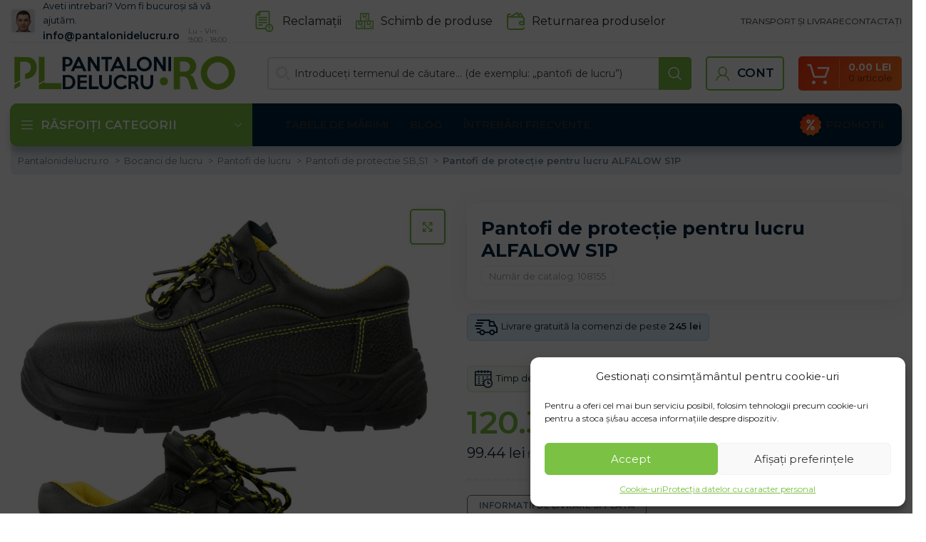

--- FILE ---
content_type: text/html
request_url: https://pantalonidelucru.ro/pantofi-de-protectie-pentru-lucru-alfalow-s1p/
body_size: 70348
content:
<!DOCTYPE html>
<html lang="ro-RO">
<head>
	<meta charset="UTF-8">
	<link rel="profile" href="https://gmpg.org/xfn/11">
	

			<script>window.MSInputMethodContext && document.documentMode && document.write('<script src="https://pantalonidelucru.ro/wp-content/themes/woodmart/js/libs/ie11CustomProperties.min.js" defer><\/script>');</script>
		<meta name='robots' content='index, follow, max-image-preview:large, max-snippet:-1, max-video-preview:-1' />

            <script data-no-defer="1" data-ezscrex="false" data-cfasync="false" data-pagespeed-no-defer data-cookieconsent="ignore">
                var ctPublicFunctions = {"_ajax_nonce":"f88afa8e13","_rest_nonce":"c379642ac9","_ajax_url":"\/wp-admin\/admin-ajax.php","_rest_url":"https:\/\/pantalonidelucru.ro\/wp-json\/","data__cookies_type":"native","data__ajax_type":"rest","text__wait_for_decoding":"Decoding the contact data, let us a few seconds to finish. Anti-Spam by CleanTalk","cookiePrefix":"","wprocket_detected":true,"host_url":"pantalonidelucru.ro"}
            </script>
        
            <script data-no-defer="1" data-ezscrex="false" data-cfasync="false" data-pagespeed-no-defer data-cookieconsent="ignore">
                var ctPublic = {"_ajax_nonce":"f88afa8e13","settings__forms__check_internal":"0","settings__forms__check_external":"0","settings__forms__search_test":"0","settings__data__bot_detector_enabled":"0","blog_home":"https:\/\/pantalonidelucru.ro\/","pixel__setting":"0","pixel__enabled":false,"pixel__url":null,"data__email_check_before_post":"1","data__email_check_exist_post":0,"data__cookies_type":"native","data__key_is_ok":true,"data__visible_fields_required":true,"wl_brandname":"Anti-Spam by CleanTalk","wl_brandname_short":"CleanTalk","ct_checkjs_key":"86e60b3f8899715408c4e8fc6df82255536c29285ca73c49379410adf3c783c0","emailEncoderPassKey":"f810f90eb8d061a17d9add443065fc47","bot_detector_forms_excluded":"W10=","advancedCacheExists":true,"varnishCacheExists":false,"wc_ajax_add_to_cart":true}
            </script>
        
<!-- Google Tag Manager for WordPress by gtm4wp.com -->
<script data-cfasync="false" data-pagespeed-no-defer>
	var gtm4wp_datalayer_name = "dataLayer";
	var dataLayer = dataLayer || [];
	const gtm4wp_use_sku_instead = 1;
	const gtm4wp_id_prefix = '';
	const gtm4wp_remarketing = true;
	const gtm4wp_eec = true;
	const gtm4wp_classicec = true;
	const gtm4wp_currency = 'RON';
	const gtm4wp_product_per_impression = false;
	const gtm4wp_needs_shipping_address = false;
	const gtm4wp_business_vertical = 'retail';
	const gtm4wp_business_vertical_id = 'id';
</script>
<!-- End Google Tag Manager for WordPress by gtm4wp.com -->
	<!-- This site is optimized with the Yoast SEO plugin v21.3 - https://yoast.com/wordpress/plugins/seo/ -->
	<title>Pantofi de protecție pentru lucru ALFALOW S1P | Haine de lucru | Pantalonidelucru.RO</title><link rel="preload" as="style" href="https://fonts.googleapis.com/css?family=Montserrat%3A400%2C600%2C700&#038;display=swap" /><link rel="stylesheet" href="https://fonts.googleapis.com/css?family=Montserrat%3A400%2C600%2C700&#038;display=swap" media="print" onload="this.media='all'" /><noscript><link rel="stylesheet" href="https://fonts.googleapis.com/css?family=Montserrat%3A400%2C600%2C700&#038;display=swap" /></noscript>
	<meta name="description" content="Produsele dovedite și mii de clienți mulțumiți fac din magazinul nostru electronic un loc unde puteți găsi totul pentru bricolagi și începători." />
	<link rel="canonical" href="https://pantalonidelucru.ro/pantofi-de-protectie-pentru-lucru-alfalow-s1p/" />
	<meta property="og:locale" content="ro_RO" />
	<meta property="og:type" content="article" />
	<meta property="og:title" content="Pantofi de protecție pentru lucru ALFALOW S1P | Haine de lucru | Pantalonidelucru.RO" />
	<meta property="og:description" content="Produsele dovedite și mii de clienți mulțumiți fac din magazinul nostru electronic un loc unde puteți găsi totul pentru bricolagi și începători." />
	<meta property="og:url" content="https://pantalonidelucru.ro/pantofi-de-protectie-pentru-lucru-alfalow-s1p/" />
	<meta property="og:site_name" content="Pantalonidelucru.ro" />
	<meta property="article:modified_time" content="2026-01-23T01:16:33+00:00" />
	<meta property="og:image" content="https://pantalonidelucru.b-cdn.net/wp-content/uploads/2022/04/2942022_1.jpg" />
	<meta property="og:image:width" content="1600" />
	<meta property="og:image:height" content="1600" />
	<meta property="og:image:type" content="image/jpeg" />
	<meta name="twitter:card" content="summary_large_image" />
	<script type="application/ld+json" class="yoast-schema-graph">{"@context":"https://schema.org","@graph":[{"@type":"WebPage","@id":"https://pantalonidelucru.ro/pantofi-de-protectie-pentru-lucru-alfalow-s1p/","url":"https://pantalonidelucru.ro/pantofi-de-protectie-pentru-lucru-alfalow-s1p/","name":"Pantofi de protecție pentru lucru ALFALOW S1P | Haine de lucru | Pantalonidelucru.RO","isPartOf":{"@id":"https://pantalonidelucru.ro/#website"},"primaryImageOfPage":{"@id":"https://pantalonidelucru.ro/pantofi-de-protectie-pentru-lucru-alfalow-s1p/#primaryimage"},"image":{"@id":"https://pantalonidelucru.ro/pantofi-de-protectie-pentru-lucru-alfalow-s1p/#primaryimage"},"thumbnailUrl":"https://pantalonidelucru.b-cdn.net/wp-content/uploads/2022/04/2942022_1.jpg","datePublished":"2020-06-08T19:16:45+00:00","dateModified":"2026-01-23T01:16:33+00:00","description":"Produsele dovedite și mii de clienți mulțumiți fac din magazinul nostru electronic un loc unde puteți găsi totul pentru bricolagi și începători.","breadcrumb":{"@id":"https://pantalonidelucru.ro/pantofi-de-protectie-pentru-lucru-alfalow-s1p/#breadcrumb"},"inLanguage":"ro-RO","potentialAction":[{"@type":"ReadAction","target":["https://pantalonidelucru.ro/pantofi-de-protectie-pentru-lucru-alfalow-s1p/"]}]},{"@type":"ImageObject","inLanguage":"ro-RO","@id":"https://pantalonidelucru.ro/pantofi-de-protectie-pentru-lucru-alfalow-s1p/#primaryimage","url":"https://pantalonidelucru.b-cdn.net/wp-content/uploads/2022/04/2942022_1.jpg","contentUrl":"https://pantalonidelucru.b-cdn.net/wp-content/uploads/2022/04/2942022_1.jpg","width":1600,"height":1600},{"@type":"BreadcrumbList","@id":"https://pantalonidelucru.ro/pantofi-de-protectie-pentru-lucru-alfalow-s1p/#breadcrumb","itemListElement":[{"@type":"ListItem","position":1,"name":"pantalonidelucru.ro","item":"https://pantalonidelucru.ro/"},{"@type":"ListItem","position":2,"name":"Toate produsele","item":"https://pantalonidelucru.ro/toate-produsele/"},{"@type":"ListItem","position":3,"name":"Pantofi de protecție pentru lucru ALFALOW S1P"}]},{"@type":"WebSite","@id":"https://pantalonidelucru.ro/#website","url":"https://pantalonidelucru.ro/","name":"Pantalonidelucru.ro","description":"","potentialAction":[{"@type":"SearchAction","target":{"@type":"EntryPoint","urlTemplate":"https://pantalonidelucru.ro/?s={search_term_string}"},"query-input":"required name=search_term_string"}],"inLanguage":"ro-RO"}]}</script>
	<!-- / Yoast SEO plugin. -->


<script type='application/javascript'>console.log('PixelYourSite Free version 9.4.6');</script>
<link rel='dns-prefetch' href='//fonts.googleapis.com' />
<link rel='dns-prefetch' href='//fonts.gstatic.com' />
<link rel='dns-prefetch' href='//widget-v2.smartsuppcdn.com' />
<link rel='dns-prefetch' href='//www.smartsuppchat.com' />
<link rel='dns-prefetch' href='//bootstrap.smartsuppchat.com' />
<link rel='dns-prefetch' href='//rec.smartlook.com' />
<link rel='dns-prefetch' href='//pantalonidelucru.b-cdn.net' />
<link href='https://fonts.gstatic.com' crossorigin rel='preconnect' />
<link href='https://pantalonidelucru.b-cdn.net' rel='preconnect' />
<link rel='stylesheet' id='bootstrap-css' href='https://pantalonidelucru.b-cdn.net/wp-content/themes/woodmart/css/bootstrap-light.min.css?ver=7.2.5' type='text/css' media='all' />
<link rel='stylesheet' id='woodmart-style-css' href='https://pantalonidelucru.b-cdn.net/wp-content/themes/woodmart/css/parts/base.min.css?ver=7.2.5' type='text/css' media='all' />
<link rel='stylesheet' id='wd-widget-price-filter-css' href='https://pantalonidelucru.b-cdn.net/wp-content/themes/woodmart/css/parts/woo-widget-price-filter.min.css?ver=7.2.5' type='text/css' media='all' />
<style id='safe-svg-svg-icon-style-inline-css' type='text/css'>
.safe-svg-cover{text-align:center}.safe-svg-cover .safe-svg-inside{display:inline-block;max-width:100%}.safe-svg-cover svg{height:100%;max-height:100%;max-width:100%;width:100%}

</style>
<link data-minify="1" rel='stylesheet' id='wc-blocks-vendors-style-css' href='https://pantalonidelucru.b-cdn.net/wp-content/cache/min/1/wp-content/plugins/woocommerce/packages/woocommerce-blocks/build/wc-blocks-vendors-style.css?ver=1769144408' type='text/css' media='all' />
<link data-minify="1" rel='stylesheet' id='wc-all-blocks-style-css' href='https://pantalonidelucru.b-cdn.net/wp-content/cache/min/1/wp-content/plugins/woocommerce/packages/woocommerce-blocks/build/wc-all-blocks-style.css?ver=1769144408' type='text/css' media='all' />
<style id='classic-theme-styles-inline-css' type='text/css'>
/*! This file is auto-generated */
.wp-block-button__link{color:#fff;background-color:#32373c;border-radius:9999px;box-shadow:none;text-decoration:none;padding:calc(.667em + 2px) calc(1.333em + 2px);font-size:1.125em}.wp-block-file__button{background:#32373c;color:#fff;text-decoration:none}
</style>
<link rel='stylesheet' id='ct_public_css-css' href='https://pantalonidelucru.b-cdn.net/wp-content/plugins/cleantalk-spam-protect/css/cleantalk-public.min.css?ver=6.45.2' type='text/css' media='all' />
<link rel='stylesheet' id='ct_email_decoder_css-css' href='https://pantalonidelucru.b-cdn.net/wp-content/plugins/cleantalk-spam-protect/css/cleantalk-email-decoder.min.css?ver=6.45.2' type='text/css' media='all' />
<link data-minify="1" rel='stylesheet' id='ct.sizeguide.css-css' href='https://pantalonidelucru.b-cdn.net/wp-content/cache/min/1/wp-content/plugins/ct-size-guide_edited/assets/css/ct.sizeguide.css?ver=1769144408' type='text/css' media='all' />
<link data-minify="1" rel='stylesheet' id='ct.sizeguide.style.css-css' href='https://pantalonidelucru.b-cdn.net/wp-content/cache/min/1/wp-content/plugins/ct-size-guide_edited/assets/css/ct.sizeguide.style1.css?ver=1769144408' type='text/css' media='all' />
<link data-minify="1" rel='stylesheet' id='magnific.popup.css-css' href='https://pantalonidelucru.b-cdn.net/wp-content/cache/min/1/wp-content/plugins/ct-size-guide_edited/assets/css/magnific.popup.css?ver=1769144408' type='text/css' media='all' />
<link data-minify="1" rel='stylesheet' id='ct.sizeguide.icon.css-css' href='https://pantalonidelucru.b-cdn.net/wp-content/cache/min/1/wp-content/plugins/ct-size-guide_edited/assets/css/ct.sizeguide.icon.css?ver=1769144408' type='text/css' media='all' />
<link data-minify="1" rel='stylesheet' id='ct.sizeguide.fontawesome.css-css' href='https://pantalonidelucru.b-cdn.net/wp-content/cache/min/1/wp-content/plugins/ct-size-guide_edited/assets/css/font-awesome.min.css?ver=1769144408' type='text/css' media='all' />
<link data-minify="1" rel='stylesheet' id='ct.sizeguide.fontawesome.iconfield.css-css' href='https://pantalonidelucru.b-cdn.net/wp-content/cache/min/1/wp-content/plugins/ct-size-guide_edited/assets/css/fa-icon-field.css?ver=1769144408' type='text/css' media='all' />
<link rel='stylesheet' id='woocommerce-advanced-product-labels-css' href='https://pantalonidelucru.b-cdn.net/wp-content/plugins/woocommerce-advanced-product-labels/assets/front-end/css/woocommerce-advanced-product-labels.min.css?ver=1.2.3' type='text/css' media='all' />
<style id='woocommerce-inline-inline-css' type='text/css'>
.woocommerce form .form-row .required { visibility: visible; }
</style>
<style id='wpgb-head-inline-css' type='text/css'>
.wp-grid-builder:not(.wpgb-template),.wpgb-facet{opacity:0.01}.wpgb-facet fieldset{margin:0;padding:0;border:none;outline:none;box-shadow:none}.wpgb-facet fieldset:last-child{margin-bottom:40px;}.wpgb-facet fieldset legend.wpgb-sr-only{height:1px;width:1px}
</style>
<link rel='stylesheet' id='cmplz-general-css' href='https://pantalonidelucru.b-cdn.net/wp-content/plugins/complianz-gdpr/assets/css/cookieblocker.min.css?ver=6.5.4' type='text/css' media='all' />
<link rel='stylesheet' id='wcipi_setting_intlTelInput-css' href='https://pantalonidelucru.b-cdn.net/wp-content/plugins/wcipi-plugin/css/wcipi-intlTelInput.min.css?ver=2.1.5' type='text/css' media='all' />
<link data-minify="1" rel='stylesheet' id='wcipi_setting_intlTelInputMainCss-css' href='https://pantalonidelucru.b-cdn.net/wp-content/cache/min/1/wp-content/plugins/wcipi-plugin/css/wcipi-styles.css?ver=1769144408' type='text/css' media='all' />
<link data-minify="1" rel='stylesheet' id='wc-pb-checkout-blocks-css' href='https://pantalonidelucru.b-cdn.net/wp-content/cache/min/1/wp-content/plugins/woocommerce-product-bundles/assets/css/frontend/checkout-blocks.css?ver=1769144408' type='text/css' media='all' />
<link rel='stylesheet' id='wcwl_frontend-css' href='https://pantalonidelucru.b-cdn.net/wp-content/plugins/woocommerce-waitlist/includes/css/src/wcwl_frontend.min.css?ver=2.4.2' type='text/css' media='all' />
<link data-minify="1" rel='stylesheet' id='cf7cf-style-css' href='https://pantalonidelucru.b-cdn.net/wp-content/cache/min/1/wp-content/plugins/cf7-conditional-fields/style.css?ver=1769144408' type='text/css' media='all' />
<link data-minify="1" rel='stylesheet' id='guaven_woos-css' href='https://pantalonidelucru.b-cdn.net/wp-content/cache/min/1/wp-content/plugins/woo-search-box/public/assets/guaven_woos.css?ver=1769144408' type='text/css' media='all' />
<link data-minify="1" rel='stylesheet' id='wc-bundle-style-css' href='https://pantalonidelucru.b-cdn.net/wp-content/cache/min/1/wp-content/plugins/woocommerce-product-bundles/assets/css/frontend/woocommerce.css?ver=1769144408' type='text/css' media='all' />
<link data-minify="1" rel='stylesheet' id='scorg-style-header-260540-css' href='https://pantalonidelucru.b-cdn.net/wp-content/cache/min/1/wp-content/assets/css/260540-header-compiled.css?ver=1769144408' type='text/css' media='all' />
<link data-minify="1" rel='stylesheet' id='scorg-style-header-265182-css' href='https://pantalonidelucru.b-cdn.net/wp-content/cache/min/1/wp-content/assets/css/265182-header-compiled.css?ver=1769144448' type='text/css' media='all' />
<link data-minify="1" rel='stylesheet' id='scorg-style-header-306115-css' href='https://pantalonidelucru.b-cdn.net/wp-content/cache/min/1/wp-content/assets/css/306115-header-compiled.css?ver=1769144408' type='text/css' media='all' />
<link data-minify="1" rel='stylesheet' id='scorg-style-header-306117-css' href='https://pantalonidelucru.b-cdn.net/wp-content/cache/min/1/wp-content/assets/css/306117-header-compiled.css?ver=1769144408' type='text/css' media='all' />
<link data-minify="1" rel='stylesheet' id='scorg-style-header-289077-css' href='https://pantalonidelucru.b-cdn.net/wp-content/cache/min/1/wp-content/assets/css/289077-header-compiled.css?ver=1769144408' type='text/css' media='all' />
<link data-minify="1" rel='stylesheet' id='scorg-style-header-306118-css' href='https://pantalonidelucru.b-cdn.net/wp-content/cache/min/1/wp-content/assets/css/306118-header-compiled.css?ver=1769144408' type='text/css' media='all' />
<link data-minify="1" rel='stylesheet' id='scorg-style-header-312911-css' href='https://pantalonidelucru.b-cdn.net/wp-content/cache/min/1/wp-content/assets/css/312911-header-compiled.css?ver=1769144408' type='text/css' media='all' />
<link data-minify="1" rel='stylesheet' id='scorg-style-header-325572-css' href='https://pantalonidelucru.b-cdn.net/wp-content/cache/min/1/wp-content/assets/css/325572-header-compiled.css?ver=1769144408' type='text/css' media='all' />
<link data-minify="1" rel='stylesheet' id='scorg-style-header-325561-css' href='https://pantalonidelucru.b-cdn.net/wp-content/cache/min/1/wp-content/assets/css/325561-header-compiled.css?ver=1769144408' type='text/css' media='all' />
<link data-minify="1" rel='stylesheet' id='scorg-style-header-346081-css' href='https://pantalonidelucru.b-cdn.net/wp-content/cache/min/1/wp-content/assets/css/346081-header-compiled.css?ver=1769144408' type='text/css' media='all' />
<link data-minify="1" rel='stylesheet' id='scorg-style-header-317621-css' href='https://pantalonidelucru.b-cdn.net/wp-content/cache/min/1/wp-content/assets/css/317621-header-compiled.css?ver=1769144408' type='text/css' media='all' />
<link data-minify="1" rel='stylesheet' id='scorg-style-header-317438-css' href='https://pantalonidelucru.b-cdn.net/wp-content/cache/min/1/wp-content/assets/css/317438-header-compiled.css?ver=1769144408' type='text/css' media='all' />
<link data-minify="1" rel='stylesheet' id='scorg-style-header-312891-css' href='https://pantalonidelucru.b-cdn.net/wp-content/cache/min/1/wp-content/assets/css/312891-header-compiled.css?ver=1769144408' type='text/css' media='all' />
<link data-minify="1" rel='stylesheet' id='scorg-style-header-260539-css' href='https://pantalonidelucru.b-cdn.net/wp-content/cache/min/1/wp-content/assets/css/260539-header-compiled.css?ver=1769144408' type='text/css' media='all' />
<link data-minify="1" rel='stylesheet' id='js_composer_front-css' href='https://pantalonidelucru.b-cdn.net/wp-content/cache/min/1/wp-content/plugins/js_composer/assets/css/js_composer.min.css?ver=1769144408' type='text/css' media='all' />
<link rel='stylesheet' id='vc_font_awesome_5_shims-css' href='https://pantalonidelucru.b-cdn.net/wp-content/plugins/js_composer/assets/lib/bower/font-awesome/css/v4-shims.min.css?ver=7.1' type='text/css' media='all' />
<link data-minify="1" rel='stylesheet' id='vc_font_awesome_5-css' href='https://pantalonidelucru.b-cdn.net/wp-content/cache/min/1/wp-content/plugins/js_composer/assets/lib/bower/font-awesome/css/all.min.css?ver=1769144408' type='text/css' media='all' />
<link rel='stylesheet' id='wd-widget-wd-recent-posts-css' href='https://pantalonidelucru.b-cdn.net/wp-content/themes/woodmart/css/parts/widget-wd-recent-posts.min.css?ver=7.2.5' type='text/css' media='all' />
<link rel='stylesheet' id='wd-widget-wd-layered-nav-css' href='https://pantalonidelucru.b-cdn.net/wp-content/themes/woodmart/css/parts/woo-widget-wd-layered-nav.min.css?ver=7.2.5' type='text/css' media='all' />
<link rel='stylesheet' id='wd-woo-mod-swatches-base-css' href='https://pantalonidelucru.b-cdn.net/wp-content/themes/woodmart/css/parts/woo-mod-swatches-base.min.css?ver=7.2.5' type='text/css' media='all' />
<link rel='stylesheet' id='wd-woo-mod-swatches-filter-css' href='https://pantalonidelucru.b-cdn.net/wp-content/themes/woodmart/css/parts/woo-mod-swatches-filter.min.css?ver=7.2.5' type='text/css' media='all' />
<link rel='stylesheet' id='wd-widget-product-cat-css' href='https://pantalonidelucru.b-cdn.net/wp-content/themes/woodmart/css/parts/woo-widget-product-cat.min.css?ver=7.2.5' type='text/css' media='all' />
<link rel='stylesheet' id='wd-widget-product-list-css' href='https://pantalonidelucru.b-cdn.net/wp-content/themes/woodmart/css/parts/woo-widget-product-list.min.css?ver=7.2.5' type='text/css' media='all' />
<link rel='stylesheet' id='wd-widget-slider-price-filter-css' href='https://pantalonidelucru.b-cdn.net/wp-content/themes/woodmart/css/parts/woo-widget-slider-price-filter.min.css?ver=7.2.5' type='text/css' media='all' />
<link rel='stylesheet' id='wd-wpcf7-css' href='https://pantalonidelucru.b-cdn.net/wp-content/themes/woodmart/css/parts/int-wpcf7.min.css?ver=7.2.5' type='text/css' media='all' />
<link rel='stylesheet' id='wd-wpbakery-base-css' href='https://pantalonidelucru.b-cdn.net/wp-content/themes/woodmart/css/parts/int-wpb-base.min.css?ver=7.2.5' type='text/css' media='all' />
<link rel='stylesheet' id='wd-wpbakery-base-deprecated-css' href='https://pantalonidelucru.b-cdn.net/wp-content/themes/woodmart/css/parts/int-wpb-base-deprecated.min.css?ver=7.2.5' type='text/css' media='all' />
<link rel='stylesheet' id='wd-woocommerce-base-css' href='https://pantalonidelucru.b-cdn.net/wp-content/themes/woodmart/css/parts/woocommerce-base.min.css?ver=7.2.5' type='text/css' media='all' />
<link rel='stylesheet' id='wd-mod-star-rating-css' href='https://pantalonidelucru.b-cdn.net/wp-content/themes/woodmart/css/parts/mod-star-rating.min.css?ver=7.2.5' type='text/css' media='all' />
<link rel='stylesheet' id='wd-woo-el-track-order-css' href='https://pantalonidelucru.b-cdn.net/wp-content/themes/woodmart/css/parts/woo-el-track-order.min.css?ver=7.2.5' type='text/css' media='all' />
<link rel='stylesheet' id='wd-woo-mod-quantity-css' href='https://pantalonidelucru.b-cdn.net/wp-content/themes/woodmart/css/parts/woo-mod-quantity.min.css?ver=7.2.5' type='text/css' media='all' />
<link rel='stylesheet' id='wd-woo-single-prod-el-base-css' href='https://pantalonidelucru.b-cdn.net/wp-content/themes/woodmart/css/parts/woo-single-prod-el-base.min.css?ver=7.2.5' type='text/css' media='all' />
<link rel='stylesheet' id='wd-woo-mod-stock-status-css' href='https://pantalonidelucru.b-cdn.net/wp-content/themes/woodmart/css/parts/woo-mod-stock-status.min.css?ver=7.2.5' type='text/css' media='all' />
<link rel='stylesheet' id='wd-woo-mod-shop-attributes-css' href='https://pantalonidelucru.b-cdn.net/wp-content/themes/woodmart/css/parts/woo-mod-shop-attributes.min.css?ver=7.2.5' type='text/css' media='all' />
<link data-minify="1" rel='stylesheet' id='xts-style-header_646537-css' href='https://pantalonidelucru.b-cdn.net/wp-content/cache/min/1/wp-content/uploads/2023/12/xts-header_646537-1701684623.css?ver=1769144408' type='text/css' media='all' />
<link data-minify="1" rel='stylesheet' id='xts-style-theme_settings_default-css' href='https://pantalonidelucru.b-cdn.net/wp-content/cache/min/1/wp-content/uploads/2024/12/xts-theme_settings_default-1733146507.css?ver=1769144408' type='text/css' media='all' />

<script src="https://pantalonidelucru.ro/?bulkgate-asynchronous=asset" id="bulkgate-asynchronous-asset-js" async="async" type="text/javascript"></script>
<script type='text/javascript' src='https://pantalonidelucru.b-cdn.net/wp-includes/js/jquery/jquery.min.js?ver=3.7.0' id='jquery-core-js'></script>
<script type='text/javascript' src='https://pantalonidelucru.b-cdn.net/wp-includes/js/jquery/jquery-migrate.min.js?ver=3.4.1' id='jquery-migrate-js' defer></script>
<script type='text/javascript' data-pagespeed-no-defer src='https://pantalonidelucru.b-cdn.net/wp-content/plugins/cleantalk-spam-protect/js/apbct-public-bundle.min.js?ver=6.45.2' id='ct_public_functions-js' defer></script>
<script type='text/javascript' src='https://pantalonidelucru.b-cdn.net/wp-content/plugins/woocommerce/assets/js/jquery-blockui/jquery.blockUI.min.js?ver=2.7.0-wc.8.1.3' id='jquery-blockui-js' defer></script>
<script type='text/javascript' id='wc-add-to-cart-js-extra'>
/* <![CDATA[ */
var wc_add_to_cart_params = {"ajax_url":"\/wp-admin\/admin-ajax.php","wc_ajax_url":"\/?wc-ajax=%%endpoint%%","i18n_view_cart":"Vezi co\u0219ul","cart_url":"https:\/\/pantalonidelucru.ro\/cos\/","is_cart":"","cart_redirect_after_add":"no"};
/* ]]> */
</script>
<script type='text/javascript' src='https://pantalonidelucru.b-cdn.net/wp-content/plugins/woocommerce/assets/js/frontend/add-to-cart.min.js?ver=8.1.3' id='wc-add-to-cart-js' defer></script>
<script data-minify="1" type='text/javascript' src='https://pantalonidelucru.b-cdn.net/wp-content/cache/min/1/wp-content/plugins/duracelltomi-google-tag-manager/js/gtm4wp-woocommerce-classic.js?ver=1769144408' id='gtm4wp-woocommerce-classic-js' defer></script>
<script data-minify="1" type='text/javascript' src='https://pantalonidelucru.b-cdn.net/wp-content/cache/min/1/wp-content/plugins/duracelltomi-google-tag-manager/js/gtm4wp-woocommerce-enhanced.js?ver=1769144408' id='gtm4wp-woocommerce-enhanced-js' defer></script>
<script data-minify="1" type='text/javascript' src='https://pantalonidelucru.b-cdn.net/wp-content/cache/min/1/wp-content/plugins/js_composer/assets/js/vendors/woocommerce-add-to-cart.js?ver=1769144408' id='vc_woocommerce-add-to-cart-js-js' defer></script>
<script type='text/javascript' id='woo-comgate-plugin-script-js-extra'>
/* <![CDATA[ */
var comgate_localize = {"ajaxurl":"https:\/\/pantalonidelucru.ro\/wp-admin\/admin-ajax.php","paidok":"Platba prob\u011bhla \u00fasp\u011b\u0161n\u011b.","paidcancelled":"Platba byla zru\u0161ena.","paidpending":"Platba \u010dek\u00e1 na zpracov\u00e1n\u00ed.","paidauthorized":"Platba autorizov\u00e1na."};
/* ]]> */
</script>
<script data-minify="1" type='text/javascript' src='https://pantalonidelucru.b-cdn.net/wp-content/cache/min/1/wp-content/plugins/woo-comgate/public/assets/js/public.js?ver=1769144408' id='woo-comgate-plugin-script-js' defer></script>
<script data-service="facebook" data-category="marketing" type="text/plain" data-cmplz-src='https://pantalonidelucru.b-cdn.net/wp-content/plugins/pixelyoursite/dist/scripts/jquery.bind-first-0.2.3.min.js?ver=6.3.1' id='jquery-bind-first-js'></script>
<script data-service="facebook" data-category="marketing" type="text/plain" data-cmplz-src='https://pantalonidelucru.b-cdn.net/wp-content/plugins/pixelyoursite/dist/scripts/js.cookie-2.1.3.min.js?ver=2.1.3' id='js-cookie-pys-js'></script>
<script type='text/javascript' id='pys-js-extra'>
/* <![CDATA[ */
var pysOptions = {"staticEvents":{"facebook":{"woo_view_content":[{"delay":0,"type":"static","name":"ViewContent","pixelIds":["861205382248521"],"eventID":"fa961e63-7083-4a71-b80f-e1b96bad4b12","params":{"content_ids":["woocommerce_gpf_108155"],"content_type":"product_group","content_name":"Pantofi de protec\u021bie pentru lucru ALFALOW S1P","category_name":"Bocanci de lucru, Pantofi de lucru, Pantofi de protectie S1P,S3, Pantofi de protectie SB,S1","value":145.59,"currency":"RON","contents":[{"id":"woocommerce_gpf_108155","quantity":1}],"product_price":145.59,"page_title":"Pantofi de protec\u021bie pentru lucru ALFALOW S1P","post_type":"product","post_id":108155,"plugin":"PixelYourSite","user_role":"guest","event_url":"pantalonidelucru.ro\/pantofi-de-protectie-pentru-lucru-alfalow-s1p\/"},"e_id":"woo_view_content","ids":[],"hasTimeWindow":false,"timeWindow":0,"woo_order":"","edd_order":""}],"init_event":[{"delay":0,"type":"static","name":"PageView","pixelIds":["861205382248521"],"eventID":"64009c60-d4a3-4ae2-95b6-35424e1a93b6","params":{"page_title":"Pantofi de protec\u021bie pentru lucru ALFALOW S1P","post_type":"product","post_id":108155,"plugin":"PixelYourSite","user_role":"guest","event_url":"pantalonidelucru.ro\/pantofi-de-protectie-pentru-lucru-alfalow-s1p\/"},"e_id":"init_event","ids":[],"hasTimeWindow":false,"timeWindow":0,"woo_order":"","edd_order":""}]}},"dynamicEvents":{"automatic_event_form":{"facebook":{"delay":0,"type":"dyn","name":"Form","pixelIds":["861205382248521"],"eventID":"827a20f1-ffad-4916-9605-4d0ccdd6572b","params":{"page_title":"Pantofi de protec\u021bie pentru lucru ALFALOW S1P","post_type":"product","post_id":108155,"plugin":"PixelYourSite","user_role":"guest","event_url":"pantalonidelucru.ro\/pantofi-de-protectie-pentru-lucru-alfalow-s1p\/"},"e_id":"automatic_event_form","ids":[],"hasTimeWindow":false,"timeWindow":0,"woo_order":"","edd_order":""}},"automatic_event_download":{"facebook":{"delay":0,"type":"dyn","name":"Download","extensions":["","doc","exe","js","pdf","ppt","tgz","zip","xls"],"pixelIds":["861205382248521"],"eventID":"dcf7c4d9-db95-47c8-b268-4173684a83c1","params":{"page_title":"Pantofi de protec\u021bie pentru lucru ALFALOW S1P","post_type":"product","post_id":108155,"plugin":"PixelYourSite","user_role":"guest","event_url":"pantalonidelucru.ro\/pantofi-de-protectie-pentru-lucru-alfalow-s1p\/"},"e_id":"automatic_event_download","ids":[],"hasTimeWindow":false,"timeWindow":0,"woo_order":"","edd_order":""}},"automatic_event_comment":{"facebook":{"delay":0,"type":"dyn","name":"Comment","pixelIds":["861205382248521"],"eventID":"6f256a69-4d6f-46a8-a592-6b245d4441f0","params":{"page_title":"Pantofi de protec\u021bie pentru lucru ALFALOW S1P","post_type":"product","post_id":108155,"plugin":"PixelYourSite","user_role":"guest","event_url":"pantalonidelucru.ro\/pantofi-de-protectie-pentru-lucru-alfalow-s1p\/"},"e_id":"automatic_event_comment","ids":[],"hasTimeWindow":false,"timeWindow":0,"woo_order":"","edd_order":""}},"woo_add_to_cart_on_button_click":{"facebook":{"delay":0,"type":"dyn","name":"AddToCart","pixelIds":["861205382248521"],"eventID":"c04d5a25-2536-4597-8b67-2c52bcd4f4bc","params":{"page_title":"Pantofi de protec\u021bie pentru lucru ALFALOW S1P","post_type":"product","post_id":108155,"plugin":"PixelYourSite","user_role":"guest","event_url":"pantalonidelucru.ro\/pantofi-de-protectie-pentru-lucru-alfalow-s1p\/"},"e_id":"woo_add_to_cart_on_button_click","ids":[],"hasTimeWindow":false,"timeWindow":0,"woo_order":"","edd_order":""}}},"triggerEvents":[],"triggerEventTypes":[],"facebook":{"pixelIds":["861205382248521"],"advancedMatching":[],"advancedMatchingEnabled":true,"removeMetadata":false,"contentParams":{"post_type":"product","post_id":108155,"content_name":"Pantofi de protec\u021bie pentru lucru ALFALOW S1P","categories":"Bocanci de lucru, Pantofi de lucru, Pantofi de protectie S1P,S3, Pantofi de protectie SB,S1","tags":""},"commentEventEnabled":true,"wooVariableAsSimple":false,"downloadEnabled":true,"formEventEnabled":true,"serverApiEnabled":true,"wooCRSendFromServer":false,"send_external_id":null},"debug":"","siteUrl":"https:\/\/pantalonidelucru.ro","ajaxUrl":"https:\/\/pantalonidelucru.ro\/wp-admin\/admin-ajax.php","ajax_event":"a1dcebea73","enable_remove_download_url_param":"1","cookie_duration":"7","last_visit_duration":"60","enable_success_send_form":"","ajaxForServerEvent":"1","gdpr":{"ajax_enabled":false,"all_disabled_by_api":false,"facebook_disabled_by_api":false,"analytics_disabled_by_api":false,"google_ads_disabled_by_api":false,"pinterest_disabled_by_api":false,"bing_disabled_by_api":false,"externalID_disabled_by_api":false,"facebook_prior_consent_enabled":true,"analytics_prior_consent_enabled":true,"google_ads_prior_consent_enabled":null,"pinterest_prior_consent_enabled":true,"bing_prior_consent_enabled":true,"cookiebot_integration_enabled":false,"cookiebot_facebook_consent_category":"marketing","cookiebot_analytics_consent_category":"statistics","cookiebot_tiktok_consent_category":"marketing","cookiebot_google_ads_consent_category":null,"cookiebot_pinterest_consent_category":"marketing","cookiebot_bing_consent_category":"marketing","consent_magic_integration_enabled":false,"real_cookie_banner_integration_enabled":false,"cookie_notice_integration_enabled":false,"cookie_law_info_integration_enabled":false},"cookie":{"disabled_all_cookie":false,"disabled_advanced_form_data_cookie":false,"disabled_landing_page_cookie":false,"disabled_first_visit_cookie":false,"disabled_trafficsource_cookie":false,"disabled_utmTerms_cookie":false,"disabled_utmId_cookie":false},"woo":{"enabled":true,"enabled_save_data_to_orders":true,"addToCartOnButtonEnabled":true,"addToCartOnButtonValueEnabled":true,"addToCartOnButtonValueOption":"price","singleProductId":108155,"removeFromCartSelector":"form.woocommerce-cart-form .remove","addToCartCatchMethod":"add_cart_js","is_order_received_page":false,"containOrderId":false},"edd":{"enabled":false}};
/* ]]> */
</script>
<script data-service="facebook" data-category="marketing" type="text/plain" data-cmplz-src='https://pantalonidelucru.b-cdn.net/wp-content/plugins/pixelyoursite/dist/scripts/public.js?ver=9.4.6' id='pys-js'></script>
<script type='text/javascript' src='https://pantalonidelucru.b-cdn.net/wp-content/themes/woodmart/js/libs/device.min.js?ver=7.2.5' id='wd-device-library-js' defer></script>
<script data-minify="1" type='text/javascript' src='https://pantalonidelucru.b-cdn.net/wp-content/cache/min/1/wp-content/assets/js/268705-header.js?ver=1769144448' id='scorg-script-header-268705-js' defer></script>
<script></script><link rel="https://api.w.org/" href="https://pantalonidelucru.ro/wp-json/" /><link rel="alternate" type="application/json" href="https://pantalonidelucru.ro/wp-json/wp/v2/product/108155" /><link rel='shortlink' href='https://pantalonidelucru.ro/?p=108155' />
            <style type="text/css">
                .rp_estimated_date{
                    color:#000000;
                    font-size:12px;
                }
                .date_for_variation{display:none;}
            </style>
            <noscript><style>.wp-grid-builder .wpgb-card.wpgb-card-hidden .wpgb-card-wrapper{opacity:1!important;visibility:visible!important;transform:none!important}.wpgb-facet {opacity:1!important;pointer-events:auto!important}.wpgb-facet *:not(.wpgb-pagination-facet){display:none}</style></noscript><style>.cmplz-hidden{display:none!important;}</style>
<!-- Google Tag Manager for WordPress by gtm4wp.com -->
<!-- GTM Container placement set to footer -->
<script data-cfasync="false" data-pagespeed-no-defer type="text/javascript">
	var dataLayer_content = {"visitorLoginState":"logged-out","visitorType":"visitor-logged-out","pagePostType":"product","pagePostType2":"single-product","customerTotalOrders":0,"customerTotalOrderValue":"0.00","customerFirstName":"","customerLastName":"","customerBillingFirstName":"","customerBillingLastName":"","customerBillingCompany":"","customerBillingAddress1":"","customerBillingAddress2":"","customerBillingCity":"","customerBillingState":"","customerBillingPostcode":"","customerBillingCountry":"","customerBillingEmail":"","customerBillingEmailHash":"e3b0c44298fc1c149afbf4c8996fb92427ae41e4649b934ca495991b7852b855","customerBillingPhone":"","customerShippingFirstName":"","customerShippingLastName":"","customerShippingCompany":"","customerShippingAddress1":"","customerShippingAddress2":"","customerShippingCity":"","customerShippingState":"","customerShippingPostcode":"","customerShippingCountry":"","cartContent":{"totals":{"applied_coupons":[],"discount_total":0,"subtotal":0,"total":0},"items":[]},"productRatingCounts":[],"productAverageRating":0,"productReviewCount":0,"productType":"variable","productIsVariable":1,"ecomm_prodid":"BRYES-P-S1P","ecomm_pagetype":"product","ecomm_totalvalue":120.32};
	dataLayer.push( dataLayer_content );
</script>
<script data-cfasync="false">
(function(w,d,s,l,i){w[l]=w[l]||[];w[l].push({'gtm.start':
new Date().getTime(),event:'gtm.js'});var f=d.getElementsByTagName(s)[0],
j=d.createElement(s),dl=l!='dataLayer'?'&l='+l:'';j.async=true;j.src=
'//www.googletagmanager.com/gtm.js?id='+i+dl;f.parentNode.insertBefore(j,f);
})(window,document,'script','dataLayer','GTM-MSSLHR89');
</script>
<!-- End Google Tag Manager -->
<!-- End Google Tag Manager for WordPress by gtm4wp.com -->
	<script type="text/javascript" id="wa-product-quantity-manager" defer>
		const QUANTITY_MANAGER_INIT_DELAY = 500;
		const QUANTITY_MANAGER_ARGS = {
			debugMode: true,
			elements: {
				wrapper: 'form.cart',
				input: 'input.qty',
				plus: 'input.plus',
				minus: 'input.minus'
			}
		}

		document.addEventListener('DOMContentLoaded', () => {
			if (document.querySelector(QUANTITY_MANAGER_ARGS.elements.input)?.getAttribute('type') === 'hidden') {
				return;
			}
			jQuery(QUANTITY_MANAGER_ARGS.elements.wrapper)?.on('woocommerce_variation_has_changed', function(e) {
				e.currentTarget?.querySelector(QUANTITY_MANAGER_ARGS.elements.input)?.dispatchEvent(new CustomEvent('change'));
			})
			setTimeout(() => {
				const quantityManager = new WooptimaQuantityManager(QUANTITY_MANAGER_ARGS);
				quantityManager.init();
			}, QUANTITY_MANAGER_INIT_DELAY);
		});
	</script>

	
	<script type="text/javascript" id="wooptima-quantity-manager">
		function WooptimaQuantityManager(args) {
			this.instanceID = null;
			this.debugMode = args?.debugMode ?? false;
			this.elements = {
				wrapper: null,
				input: null,
				plus: null,
				minus: null
			};
			this.quantity = {
				min: 1,
				max: null,
				step: 1,
				current: 1
			};

			this.bindEventListeners = function () {
				this.elements.input.addEventListener('change', (event) => this.handleQuantityUpdate(event, {
					action: 'change'
				}));
				this.elements.plus.addEventListener('click', (event) => this.handleQuantityUpdate(event, {
					action: 'increment'
				}));
				this.elements.minus.addEventListener('click', (event) => this.handleQuantityUpdate(event, {
					action: 'decrement'
				}));
			};

			this.setInstanceID = function () {
				this.instanceID = this.elements.input.id ?? Math.random().toString(36).substr(2, 9);
			};

			this.setInputProps = function () {
				const max = Number(this.elements.input.getAttribute('max'));
				const step = Number(this.elements.input.getAttribute('step'));
				const min = step > max ? max : step;
				this.elements.input.setAttribute('min', min);
			};

			this.log = function (message, ...rest) {
				this.debugMode && console.debug(`[Quantity Manager #${this.instanceID}]: ${message}`, ...rest, this);
			};

			this.updateNotices = function () {
				// Notice - Stock status (TODO: Simple product if needed)
				const stockStatusDisplay = document.querySelector('.woocommerce-variation p.stock')

				if (stockStatusDisplay instanceof HTMLElement) {
					stockStatusDisplay.textContent = `În stoc${this.quantity.current < this.quantity.max ? '' : ` (poslední ${this.quantity.max} pc)`}`;
				}
			}

			this.setQuantityProps = function (initial = false) {
				this.quantity = {
					...this.quantity,
					min: Number(this.elements.input.getAttribute('min')), 
					max: Number(this.elements.input.getAttribute('max')),
					...(initial ? {
						step: Number(this.elements.input.getAttribute('step')),
						current: Number(this.elements.input.value)
					} : {})
				};
			};

			this.setElements = function (selectors) {
				for (const [name] of Object.entries(this.elements)) {
					if (!(name in selectors)) {
						throw new Error(`Selector for element "${name}" is not defined.`);
					}

					const element = (selectors[name] instanceof HTMLElement) && name === 'wrapper' ?
						selectors[name] :
						(name === 'wrapper' ? document : this.elements.wrapper)?.querySelector(selectors[name]);

					if (!(element instanceof HTMLElement)) {
						throw new Error(`Element "${name}" with selector "${selectors[name]}" not found.`);
					}

					this.elements[name] = element;
				}
			};

			this.isQuantityValid = function (quantity) {
				quantity = Number(quantity);
				return quantity >= this.quantity.min && quantity <= this.quantity.max && quantity % this.quantity.step === 0;
			};

			this.handleQuantityUpdate = function (event, { action }) {
				if (event instanceof CustomEvent && event.bubbles) {
					this.log('handleQuantityUpdateSkip', { event, action });
					return;
				}

				let newQuantity = Number(this.elements.input.value);

				this.log('handleQuantityUpdateStart', { quantity: newQuantity, event, action });

				switch (action) {
					case 'change':
						// Round to the multiple of the product step based on the rounding function
						const roudingFunction = 'ceil'; // 'ceil' | 'floor' | 'round'
						newQuantity = Math[roudingFunction](Number(this.elements.input.value) / this.quantity.step) * this.quantity.step;

						this.setInputProps();
						this.setQuantityProps();
						break;

					case 'increment':
					case 'decrement':
						event.preventDefault();
						event.stopPropagation();
						
						const roundingMethod = action === 'increment' ? 'ceil' : 'floor';

						newQuantity = newQuantity % this.quantity.step === 0 ? 
							newQuantity + (action === 'increment' ? this.quantity.step : -this.quantity.step) :
							Math[roundingMethod](newQuantity / this.quantity.step) * this.quantity.step;
						
						this.elements.input.value = newQuantity;
						break;
				}

				if (!this.isQuantityValid(newQuantity)) {
					this.log('handleQuantityUpdateInvalid', { quantity: newQuantity, event, action });

					if (newQuantity > (this.quantity.max - (this.quantity.max % this.quantity.step))) {
						newQuantity = this.quantity.max - (this.quantity.max % this.quantity.step);
					} else if (newQuantity < this.quantity.min) {
						newQuantity = this.quantity.min;
					} else if (newQuantity > this.quantity.max) {
						newQuantity = this.quantity.max;
					} else {
						newQuantity = this.quantity.current;
					}
				}

				// TODO: Remove if used anywhere else
				if (this.quantity.max < newQuantity || this.quantity.min > newQuantity) {
					newQuantity = this.quantity.max;
				}

				if (newQuantity === this.elements.input.value) {
					this.log('handleQuantityUpdateSkip', { event, action, newQuantity });
					return;
				}

				this.elements.input.value = newQuantity;
				this.elements.input.dispatchEvent(new CustomEvent('change', {
					bubbles: true
				}));

				this.quantity.current = Number(this.elements.input.value);

				this.updateNotices()
				this.log('handleQuantityUpdateEnd', { quantity: newQuantity, event, action });
			};

			this.init = function () {
				const { elements } = args;
				try {
					this.setElements(elements);
					this.setInstanceID();
					this.setInputProps();
					this.setQuantityProps(true);
					this.updateNotices()
					this.bindEventListeners()

					this.log(`Module initialized.`);
				} catch (err) {
					console.error(`[QuantityManager #${this.instanceID}]:`, err);
				}
			}
		}
	</script>

	
	<script type="text/javascript">
		var _smartsupp = _smartsupp || {};
		_smartsupp.key = "1933710616448c7dc8b60e2768d7712661d68f4b";
		window.smartsupp || (function(d) {
			var s, c, o = smartsupp = function() {
				o._.push(arguments)
			};
			o._ = [];
			s = d.getElementsByTagName("script")[0];
			c = d.createElement("script");
			c.type = "text/javascript";
			c.charset = "utf-8";
			c.async = true;
			c.src = "https://www.smartsuppchat.com/loader.js?";
			s.parentNode.insertBefore(c, s);
		})(document);
		smartsupp("language", "ro");
	</script>

	<meta name="country" content="RO" />
	<script async src="https://www.googletagmanager.com/gtag/js?id=AW-10778528521"></script>
	<script>
		window.dataLayer = window.dataLayer || [];

		function gtag() {
			dataLayer.push(arguments);
		}
		gtag('js', new Date());
		gtag('config', 'AW-10778528521');
	</script>

						<meta name="viewport" content="width=device-width, initial-scale=1.0, maximum-scale=1.0, user-scalable=no">
										<noscript><style>.woocommerce-product-gallery{ opacity: 1 !important; }</style></noscript>
	<meta name="generator" content="Powered by WPBakery Page Builder - drag and drop page builder for WordPress."/>
<link rel="icon" href="https://pantalonidelucru.b-cdn.net/wp-content/uploads/2023/10/cropped-pantaloni-fav-32x32.png" sizes="32x32" />
<link rel="icon" href="https://pantalonidelucru.b-cdn.net/wp-content/uploads/2023/10/cropped-pantaloni-fav-192x192.png" sizes="192x192" />
<link rel="apple-touch-icon" href="https://pantalonidelucru.b-cdn.net/wp-content/uploads/2023/10/cropped-pantaloni-fav-180x180.png" />
<meta name="msapplication-TileImage" content="https://pantalonidelucru.b-cdn.net/wp-content/uploads/2023/10/cropped-pantaloni-fav-270x270.png" />
<style>
		
		</style><noscript><style> .wpb_animate_when_almost_visible { opacity: 1; }</style></noscript><style>[class*="wd-swatches"].wd-dis-style-1 .wd-swatch.wd-disabled {
  opacity: 1 !important;
  cursor: pointer !important;
}

</style><style>.packetery-widget-button-wrapper {
  margin-top: 5px;
}
.packetery-widget-button-wrapper .packeta-widget {
  width: 100% !important;
}
.packetery-widget-button-wrapper .packeta-widget .packeta-widget-button {
  width: 100% !important;
  display: flex !important;
  flex-direction: row;
  align-items: center;
  justify-items: center;
}
.packetery-widget-button-wrapper .packeta-widget .packeta-widget-button img {
  display: none;
  width: 40px !important;
  height: 40px !important;
  margin: 0 !important;
  border-radius: 4px;
}
.packetery-widget-button-wrapper .packeta-widget .packeta-widget-button button {
  width: 100%;
  background-color: #7ac144;
  color: white;
}
.packetery-widget-button-wrapper .packeta-widget-info {
  margin-top: 10px;
}

</style><style>div#ak-widget {
  top: 150px !important;
}

</style><noscript><style id="rocket-lazyload-nojs-css">.rll-youtube-player, [data-lazy-src]{display:none !important;}</style></noscript></head>

<body data-cmplz=1 class="product-template-default single single-product postid-108155 theme-woodmart woocommerce woocommerce-page woocommerce-no-js wrapper-custom  woodmart-product-design-default categories-accordion-on woodmart-archive-shop offcanvas-sidebar-mobile offcanvas-sidebar-tablet wpb-js-composer js-comp-ver-7.1 vc_responsive">
			<script type="text/javascript" id="wd-flicker-fix">// Flicker fix.</script>	
	
	<div class="website-wrapper">
									<header class="whb-header whb-header_646537 whb-scroll-slide whb-sticky-real">
								<link rel="stylesheet" id="wd-header-base-css" href="https://pantalonidelucru.b-cdn.net/wp-content/themes/woodmart/css/parts/header-base.min.css?ver=7.2.5" type="text/css" media="all" /> 						<link rel="stylesheet" id="wd-mod-tools-css" href="https://pantalonidelucru.b-cdn.net/wp-content/themes/woodmart/css/parts/mod-tools.min.css?ver=7.2.5" type="text/css" media="all" /> 			<div class="whb-main-header">
	
<div class="whb-row whb-top-bar whb-not-sticky-row whb-with-bg whb-border-fullwidth whb-color-dark whb-flex-equal-sides whb-with-shadow">
	<div class="container">
		<div class="whb-flex-row whb-top-bar-inner">
			<div class="whb-column whb-col-left whb-visible-lg">
				<link rel="stylesheet" id="wd-header-elements-base-css" href="https://pantalonidelucru.b-cdn.net/wp-content/themes/woodmart/css/parts/header-el-base.min.css?ver=7.2.5" type="text/css" media="all" /> 						<link rel="stylesheet" id="wd-info-box-css" href="https://pantalonidelucru.b-cdn.net/wp-content/themes/woodmart/css/parts/el-info-box.min.css?ver=7.2.5" type="text/css" media="all" /> 						<div class="info-box-wrapper  whb-04bjvpdjfllicgzdjc7a">
				<div id="wd-6973179f01e96" class=" wd-info-box text-left box-icon-align-left box-style-base color-scheme- wd-bg-none wd-items-top hlavicka-telefon "  >
											<div class="box-icon-wrapper  box-with-icon box-icon-simple">
							<div class="info-box-icon">

							
																	<img class="info-icon image-1 " src="data:image/svg+xml,%3Csvg%20xmlns='http://www.w3.org/2000/svg'%20viewBox='0%200%2035%2035'%3E%3C/svg%3E" width="35" height="35" alt="odevy-help2" title="odevy-help2" data-lazy-src="https://pantalonidelucru.b-cdn.net/wp-content/uploads/2020/02/odevy-help2-35x35.jpg" /><noscript><img class="info-icon image-1 " src="https://pantalonidelucru.b-cdn.net/wp-content/uploads/2020/02/odevy-help2-35x35.jpg" width="35" height="35" alt="odevy-help2" title="odevy-help2" loading="lazy" /></noscript>															
							</div>
						</div>
										<div class="info-box-content">
						<div class="info-box-subtitle subtitle-color-default wd-fontsize-xs subtitle-style-default">Aveti intrebari? Vom fi bucuroși să vă ajutăm.</div><span class="info-box-title title box-title-style-default font-text wd-fontsize-s"><strong><a href="mailto: info@pantalonidelucru.ro">info@pantalonidelucru.ro</a></strong>&nbsp;<p class="otvaracie-hodiny">Lu - Vin: 9:00 - 18:00</p></span>						<div class="info-box-inner set-cont-mb-s reset-last-child">
													</div>

											</div>

									</div>
			</div>
		</div>
<div class="whb-column whb-col-center whb-visible-lg">
	<div class="whb-space-element " style="width:10px;"></div>			<div class="info-box-wrapper  whb-uqgrxxli1y8sdimh2whz">
				<div id="wd-6973179f01ff7" class=" cursor-pointer wd-info-box text-left box-icon-align-left box-style-base color-scheme- wd-bg-none wd-items-top vyhoda-topbar "  onclick="window.location.href=&quot;/reclamarea-produselor&quot;"  >
											<div class="box-icon-wrapper  box-with-icon box-icon-simple">
							<div class="info-box-icon">

							
																	<div class="info-svg-wrapper info-icon" style="width: 30px;height: 30px;"><svg xmlns="http://www.w3.org/2000/svg" xmlns:xlink="http://www.w3.org/1999/xlink" version="1.1" id="svg-5903" x="0px" y="0px" viewBox="0 0 512 512" style="enable-background:new 0 0 512 512;" xml:space="preserve" width="512px" height="512px"><g><g> <g> <path d="M309.851,148.522H119.62c-8.303,0-15.034,6.731-15.034,15.034s6.731,15.034,15.034,15.034h190.231 c8.303,0,15.034-6.731,15.034-15.034S318.153,148.522,309.851,148.522z" data-original="#000000" class="active-path" data-old_color="#000000" fill="#7AC144"></path> </g> </g><g> <g> <path d="M309.851,206.515H119.62c-8.303,0-15.034,6.731-15.034,15.034c0,8.303,6.731,15.034,15.034,15.034h190.231 c8.303,0,15.034-6.731,15.034-15.034C324.884,213.246,318.153,206.515,309.851,206.515z" data-original="#000000" class="active-path" data-old_color="#000000" fill="#7AC144"></path> </g> </g><g> <g> <path d="M309.851,266.824H119.62c-8.303,0-15.034,6.731-15.034,15.034c0,8.303,6.731,15.034,15.034,15.034h190.231 c8.303,0,15.034-6.731,15.034-15.034C324.884,273.556,318.153,266.824,309.851,266.824z" data-original="#000000" class="active-path" data-old_color="#000000" fill="#7AC144"></path> </g> </g><g> <g> <path d="M196.111,326.673h-76.49c-8.303,0-15.034,6.731-15.034,15.034c0,8.303,6.731,15.034,15.034,15.034h76.49 c8.303,0,15.034-6.731,15.034-15.034C211.145,333.404,204.413,326.673,196.111,326.673z" data-original="#000000" class="active-path" data-old_color="#000000" fill="#7AC144"></path> </g> </g><g> <g> <path d="M385.057,318.029V42.384C385.057,19.013,366.044,0,342.674,0h-198.68c-4.061,0-7.887,1.575-10.821,4.481L48.896,88.727 c-2.892,2.891-4.484,6.735-4.484,10.823v301.164c0,23.371,19.013,42.384,42.384,42.384h189.962 C289.031,482.951,326.196,512,370.022,512c53.797,0,97.565-43.767,97.565-97.565C467.589,365.749,431.743,325.28,385.057,318.029z M128.961,51.207v33.31h-0.001H95.639L128.961,51.207z M272.477,413.031H86.797c-6.791,0-12.316-5.524-12.316-12.316v-286.13 h69.513c8.303,0,15.034-6.731,15.034-15.034c0-0.118-0.015-0.233-0.018-0.35c0.003-0.117,0.018-0.232,0.018-0.35V30.068h183.646 c6.79,0,12.316,5.524,12.316,12.316v275.645C308.755,325.21,273.16,364.974,272.477,413.031z M370.023,481.932 c-37.218,0-67.496-30.279-67.496-67.497c0-37.218,30.278-67.496,67.496-67.496s67.497,30.278,67.497,67.496 C437.521,451.653,407.241,481.932,370.023,481.932z" data-original="#000000" class="active-path" data-old_color="#000000" fill="#7AC144"></path> </g> </g><g> <g> <path d="M370.023,361.329c-8.303,0-15.034,6.731-15.034,15.034v38.072c0,8.303,6.731,15.034,15.034,15.034 s15.034-6.731,15.034-15.034v-38.072C385.057,368.06,378.326,361.329,370.023,361.329z" data-original="#000000" class="active-path" data-old_color="#000000" fill="#7AC144"></path> </g> </g><g> <g> <path d="M384.98,452.743c-0.05-0.481-0.119-0.972-0.221-1.453c-0.09-0.481-0.21-0.962-0.361-1.433 c-0.14-0.461-0.311-0.932-0.49-1.383c-0.19-0.451-0.401-0.902-0.631-1.333s-0.481-0.852-0.752-1.263 c-0.272-0.411-0.571-0.802-0.883-1.183c-0.311-0.381-0.641-0.752-0.991-1.102c-0.341-0.341-0.712-0.682-1.092-0.992 c-0.382-0.311-0.782-0.601-1.193-0.872c-0.401-0.271-0.832-0.531-1.263-0.762c-0.432-0.231-0.882-0.441-1.333-0.621 c-0.451-0.19-0.912-0.361-1.383-0.501c-0.472-0.14-0.942-0.261-1.423-0.361c-0.481-0.09-0.973-0.17-1.463-0.221 c-0.982-0.1-1.975-0.1-2.957,0c-0.481,0.05-0.972,0.13-1.453,0.221c-0.481,0.1-0.962,0.22-1.433,0.361 c-0.472,0.14-0.933,0.311-1.383,0.501c-0.451,0.18-0.902,0.391-1.333,0.621c-0.432,0.231-0.853,0.491-1.264,0.762 c-0.41,0.271-0.812,0.561-1.183,0.872c-0.391,0.311-0.752,0.651-1.103,0.992c-0.352,0.351-0.682,0.722-0.992,1.102 c-0.312,0.381-0.601,0.772-0.882,1.183c-0.272,0.411-0.522,0.832-0.752,1.263c-0.231,0.431-0.441,0.882-0.621,1.333 c-0.19,0.451-0.361,0.922-0.501,1.383c-0.14,0.471-0.261,0.952-0.361,1.433c-0.1,0.481-0.17,0.972-0.22,1.453 c-0.05,0.491-0.07,0.992-0.07,1.483c0,0.491,0.021,0.982,0.07,1.473c0.05,0.491,0.12,0.982,0.22,1.463 c0.101,0.481,0.221,0.962,0.361,1.423c0.14,0.471,0.311,0.932,0.501,1.383c0.18,0.461,0.391,0.902,0.621,1.333 c0.23,0.431,0.48,0.862,0.752,1.263c0.281,0.411,0.57,0.812,0.882,1.193c0.311,0.381,0.641,0.752,0.992,1.092 c0.351,0.351,0.712,0.682,1.103,0.992c0.371,0.311,0.773,0.611,1.183,0.882c0.411,0.271,0.832,0.521,1.264,0.752 c0.431,0.231,0.882,0.441,1.333,0.631c0.45,0.18,0.911,0.351,1.383,0.491c0.471,0.15,0.951,0.271,1.433,0.361 c0.481,0.1,0.972,0.17,1.453,0.221c0.491,0.05,0.992,0.08,1.482,0.08c0.491,0,0.982-0.03,1.474-0.08 c0.49-0.05,0.981-0.12,1.463-0.221c0.48-0.09,0.951-0.21,1.423-0.361c0.471-0.14,0.932-0.311,1.383-0.491 c0.451-0.19,0.901-0.401,1.333-0.631c0.431-0.231,0.861-0.481,1.263-0.752c0.411-0.271,0.812-0.571,1.193-0.882 c0.381-0.311,0.752-0.641,1.092-0.992c0.351-0.341,0.682-0.712,0.991-1.092c0.312-0.381,0.611-0.782,0.883-1.193 c0.271-0.401,0.521-0.832,0.752-1.263c0.23-0.431,0.44-0.872,0.631-1.333c0.18-0.451,0.351-0.912,0.49-1.383 c0.15-0.461,0.272-0.942,0.361-1.423c0.101-0.481,0.17-0.972,0.221-1.463c0.051-0.491,0.08-0.982,0.08-1.473 C385.06,453.735,385.031,453.234,384.98,452.743z" data-original="#000000" class="active-path" data-old_color="#000000" fill="#7AC144"></path> </g> </g></g> </svg> </div>															
							</div>
						</div>
										<div class="info-box-content">
						<span class="info-box-title title box-title-style-default wd-fontsize-s">Reclamații</span>						<div class="info-box-inner set-cont-mb-s reset-last-child">
													</div>

											</div>

									</div>
			</div>
					<div class="info-box-wrapper  whb-z1vtzurza8z6ivgr8gzg">
				<div id="wd-6973179f0258d" class=" cursor-pointer wd-info-box text-left box-icon-align-left box-style-base color-scheme- wd-bg-none wd-items-top vyhoda-topbar sklad "  onclick="window.location.href=&quot;/schimb-de-produse&quot;"  >
											<div class="box-icon-wrapper  box-with-icon box-icon-simple">
							<div class="info-box-icon">

							
																	<div class="info-svg-wrapper info-icon" style="width: 25px;height: 25px;"><svg id="svg-1558" xmlns="http://www.w3.org/2000/svg" height="512px" viewBox="0 -24 512 511" width="512px"><g><path d="m285.539062 187.578125h39.382813c8.15625 0 14.769531-6.613281 14.769531-14.769531s-6.613281-14.769532-14.769531-14.769532h-39.382813c-8.15625 0-14.769531 6.613282-14.769531 14.769532s6.613281 14.769531 14.769531 14.769531zm0 0" data-original="#000000" class="active-path" data-old_color="#000000" fill="#7AC145"></path><path d="m497.230469 217.117188h-108.308594v-201.847657c0-8.15625-6.613281-14.769531-14.769531-14.769531h-236.304688c-8.15625 0-14.769531 6.613281-14.769531 14.769531v201.847657h-108.308594c-8.15625 0-14.769531 6.609374-14.769531 14.765624v216.617188c0 8.15625 6.613281 14.769531 14.769531 14.769531h482.460938c8.15625 0 14.769531-6.613281 14.769531-14.769531v-216.617188c0-8.15625-6.613281-14.765624-14.769531-14.765624zm-147.691407 29.535156h49.230469v68.925781h-49.230469zm-68.921874-216.613282v68.921876h-49.234376v-68.921876zm-128 0h49.230468v83.691407c0 8.15625 6.609375 14.769531 14.769532 14.769531h78.765624c8.160157 0 14.769532-6.613281 14.769532-14.769531v-83.691407h49.230468v187.078126h-206.765624zm4.921874 216.613282v68.925781h-49.230468v-68.925781zm-128 0h49.230469v83.695312c0 8.15625 6.613281 14.769532 14.769531 14.769532h78.769532c8.15625 0 14.769531-6.613282 14.769531-14.769532v-83.695312h54.152344v187.078125h-211.691407zm452.921876 187.078125h-211.691407v-187.078125h49.230469v83.695312c0 8.15625 6.613281 14.769532 14.769531 14.769532h78.769531c8.15625 0 14.769532-6.613282 14.769532-14.769532v-83.695312h54.152344zm0 0" data-original="#000000" class="active-path" data-old_color="#000000" fill="#7AC145"></path><path d="m408.617188 374.652344c-8.160157 0-14.769532 6.613281-14.769532 14.769531s6.609375 14.769531 14.769532 14.769531h39.382812c8.15625 0 14.769531-6.613281 14.769531-14.769531s-6.613281-14.769531-14.769531-14.769531zm0 0" data-original="#000000" class="active-path" data-old_color="#000000" fill="#7AC145"></path><path d="m201.847656 374.652344h-39.386718c-8.15625 0-14.769532 6.613281-14.769532 14.769531s6.613282 14.769531 14.769532 14.769531h39.386718c8.15625 0 14.769532-6.613281 14.769532-14.769531s-6.613282-14.769531-14.769532-14.769531zm0 0" data-original="#000000" class="active-path" data-old_color="#000000" fill="#7AC145"></path></g></svg> </div>															
							</div>
						</div>
										<div class="info-box-content">
						<span class="info-box-title title box-title-style-default font-text wd-fontsize-s">Schimb de produse</span>						<div class="info-box-inner set-cont-mb-s reset-last-child">
													</div>

											</div>

									</div>
			</div>
					<div class="info-box-wrapper  whb-w7ecg91yyyzrllyfvywz">
				<div id="wd-6973179f02879" class=" cursor-pointer wd-info-box text-left box-icon-align-left box-style-base color-scheme- wd-bg-none wd-items-top vyhoda-topbar ceny "  onclick="window.location.href=&quot;/returnarea-produselor&quot;"  >
											<div class="box-icon-wrapper  box-with-icon box-icon-simple">
							<div class="info-box-icon">

							
																	<div class="info-svg-wrapper info-icon" style="width: 25px;height: 25px;"><svg xmlns="http://www.w3.org/2000/svg" xmlns:xlink="http://www.w3.org/1999/xlink" version="1.1" id="svg-2541" x="0px" y="0px" viewBox="0 0 512.001 512.001" style="enable-background:new 0 0 512.001 512.001;" xml:space="preserve" width="512px" height="512px"><g><g> <g> <path d="M405,257.002c-33.084,0-60,26.916-60,60c0,33.084,26.916,60,60,60h85c0.339,0,0.67-0.034,1.005-0.051 c0.332,0.016,0.659,0.05,0.995,0.05c11.046,0,20-8.954,20-20v-157c0-26.626-13.087-50.241-33.155-64.79l-68.04-111.62 c-2.774-4.552-7.251-7.808-12.437-9.044c-5.186-1.238-10.65-0.353-15.181,2.457L333.01,48.12L310.382,9.826 c-2.721-4.604-7.171-7.926-12.358-9.226c-5.186-1.3-10.679-0.467-15.248,2.309L90.109,120.001H60 c-10.861,0-19.728-8.702-19.994-19.5c0.266-10.798,9.133-19.5,19.994-19.5h37c11.046,0,20-8.954,20-20s-8.954-20-20-20H60 c-28.298,0-52.081,19.694-58.37,46.095C0.584,89.522,0,92.192,0,95.001v5v1v331c0,44.112,35.888,80,80,80h352 c34.49,0,64.993-21.971,75.901-54.671c3.496-10.478-2.165-21.806-12.643-25.301c-10.477-3.495-21.806,2.165-25.301,12.643 c-5.453,16.346-20.706,27.329-37.957,27.329H80c-22.056,0-40-17.944-40-40V156.57c6.259,2.22,12.99,3.431,20,3.431h372 c22.056,0,40,17.944,40,40v57.001H405z M472,337.001h-67c-11.028,0.001-20-8.971-20-20c0-11.028,8.972-20,20-20h67V337.001z M167.128,120.002l119.119-72.393l21.297,36.041c0.409,0.985,0.879,1.956,1.459,2.892c0.435,0.701,0.917,1.354,1.42,1.982 l18.6,31.478H167.128z M375.485,120.001l-22.121-37.436L387.14,61.62l35.588,58.381H375.485z" data-original="#000000" class="active-path" data-old_color="#000000" fill="#7AC145"></path> </g> </g></g> </svg> </div>															
							</div>
						</div>
										<div class="info-box-content">
						<span class="info-box-title title box-title-style-default wd-fontsize-s">Returnarea produselor</span>						<div class="info-box-inner set-cont-mb-s reset-last-child">
													</div>

											</div>

									</div>
			</div>
		</div>
<div class="whb-column whb-col-right whb-visible-lg">
	
<div class="wd-header-nav wd-header-secondary-nav text-right" role="navigation" aria-label="Secondary navigation">
	<ul id="menu-top-bar-right" class="menu wd-nav wd-nav-secondary wd-style-default wd-gap-s"><li id="menu-item-89984" class="menu-item menu-item-type-post_type menu-item-object-page menu-item-89984 item-level-0 menu-simple-dropdown wd-event-hover" ><a href="https://pantalonidelucru.ro/transport-si-livrare/" class="woodmart-nav-link"><span class="nav-link-text">TRANSPORT ȘI LIVRARE</span></a></li>
<li id="menu-item-89985" class="menu-item menu-item-type-post_type menu-item-object-page menu-item-89985 item-level-0 menu-simple-dropdown wd-event-hover" ><a href="https://pantalonidelucru.ro/contactati/" class="woodmart-nav-link"><span class="nav-link-text">CONTACTAȚI</span></a></li>
</ul></div><!--END MAIN-NAV-->
</div>
<div class="whb-column whb-col-mobile whb-hidden-lg">
	<div class="wd-header-html"><style data-type="vc_shortcodes-custom-css">.vc_custom_1586424294261{margin-top: 0px !important;margin-right: 0px !important;margin-bottom: 0px !important;margin-left: 0px !important;padding-top: 0px !important;padding-right: 0px !important;padding-bottom: 0px !important;padding-left: 0px !important;}.vc_custom_1586424320087{margin-top: 0px !important;margin-right: 0px !important;margin-bottom: 0px !important;margin-left: 0px !important;padding-top: 0px !important;padding-right: 0px !important;padding-bottom: 0px !important;padding-left: 0px !important;}#wd-6554766bae1b1 .info-box-title{line-height:24px;font-size:14px;color:#00223c;}</style><div class="vc_row wpb_row vc_row-fluid vc_custom_1586424294261"><div class="wpb_column vc_column_container vc_col-sm-12"><div class="vc_column-inner vc_custom_1586424320087"><div class="wpb_wrapper">			<div class="info-box-wrapper inline-element">
				<div id="wd-6554766bae1b1" class=" wd-rs-6554766bae1b1 cursor-pointer wd-info-box wd-wpb text-left box-icon-align-left box-style- color-scheme- wd-bg-none wd-items-top tel-mobile-topbar "  >
											<div class="box-icon-wrapper  box-with-icon box-icon-simple">
							<div class="info-box-icon">

							
																	<div class="info-svg-wrapper info-icon" style="width: 15px;height: 15px;"><svg xmlns="http://www.w3.org/2000/svg" xmlns:xlink="http://www.w3.org/1999/xlink" version="1.1" id="svg-4930" x="0px" y="0px" viewBox="0 0 512 512" style="enable-background:new 0 0 512 512;" xml:space="preserve" width="512px" height="512px"><g><g> <g> <path d="M256,60c-57.897,0-105,47.103-105,105c0,35.943,18.126,69.015,48.487,88.467c31.003,19.863,69.06,21.974,104.426,5.703 c7.525-3.462,10.82-12.37,7.357-19.896c-3.462-7.525-12.369-10.82-19.896-7.358c-25.86,11.898-53.454,10.545-75.703-3.709 C193.961,214.298,181,190.669,181,165c0-41.355,33.645-75,75-75s75,33.645,75,75c0,8.271-6.729,15-15,15 c-7.558,0-14.618-5.732-14.998-14.772C301.001,165.152,301,165.076,301,165c0-24.813-20.187-45-45-45s-45,20.187-45,45 s20.187,45,45,45c11.516,0,22.031-4.353,29.999-11.494C293.966,205.648,304.483,210,316,210c24.813,0,45-20.187,45-45 C361,107.103,313.897,60,256,60z M270.789,167.406C269.631,174.535,263.45,180,256,180c-8.271,0-15-6.729-15-15s6.729-15,15-15 c7.691,0,14.04,5.82,14.895,13.285C270.671,164.648,270.634,166.035,270.789,167.406z" data-original="#000000" class="active-path" data-old_color="#000000" fill="#7AC144"></path> </g> </g><g> <g> <path d="M480.999,196.976c-0.004-3.879-1.566-7.756-4.393-10.583L421,130.787V15c0-8.284-6.716-15-15-15H106 c-8.284,0-15,6.716-15,15v115.787l-55.606,55.606c-0.052,0.052-0.096,0.11-0.147,0.163c-2.811,2.896-4.24,6.709-4.246,10.42 c0,0.01-0.001,0.019-0.001,0.029V467c0,24.845,20.216,45,45,45h360c24.839,0,45-20.207,45-45V197.005 C481,196.995,480.999,196.986,480.999,196.976z M421,173.213L444.787,197L421,220.787V173.213z M121,137.005 c0-0.003,0-0.007,0-0.01V30h270v106.995c0,0.003,0,0.007,0,0.01v113.782L309.787,332H202.213L121,250.787V137.005z M91,173.213 v47.574L67.213,197L91,173.213z M61,460.787V233.213L174.787,347L61,460.787z M82.214,482l119.999-120h107.574l119.999,120H82.214 z M451,460.787L337.213,347L451,233.213V460.787z" data-original="#000000" class="active-path" data-old_color="#000000" fill="#7AC144"></path> </g> </g></g> </svg> </div>															
							</div>
						</div>
										<div class="info-box-content">
												<div class="info-box-inner set-cont-mb-s reset-last-child">
							<p><a href="tel:+420511440750">info@pantalonidelucru.ro</a></p>
						</div>

											</div>

					<style></style>				</div>
			</div>
		<div  class="vc_wp_custommenu wpb_content_element top-bar-menu-odevy"><div class="widget widget_nav_menu"><div class="menu-topbar-mobile-menu-container"><ul id="menu-topbar-mobile-menu" class="menu"><li id="menu-item-131448" class="menu-item menu-item-type-post_type menu-item-object-page menu-item-131448"><a href="https://pantalonidelucru.ro/transport-si-livrare/">TRANSPORT ȘI LIVRARE</a></li>
<li id="menu-item-131447" class="menu-item menu-item-type-post_type menu-item-object-page menu-item-131447"><a href="https://pantalonidelucru.ro/contactati/">CONTACTAȚI</a></li>
</ul></div></div></div></div></div></div></div></div>
</div>
		</div>
	</div>
</div>

<div class="whb-row whb-general-header whb-sticky-row whb-with-bg whb-without-border whb-color-light whb-flex-flex-middle">
	<div class="container">
		<div class="whb-flex-row whb-general-header-inner">
			<div class="whb-column whb-col-left whb-visible-lg">
	<div class="site-logo wd-switch-logo">
	<a href="https://pantalonidelucru.ro/" class="wd-logo wd-main-logo" rel="home">
		<img width="900" height="214" src="data:image/svg+xml,%3Csvg%20xmlns='http://www.w3.org/2000/svg'%20viewBox='0%200%20900%20214'%3E%3C/svg%3E" class="attachment-full size-full" alt="Pantofi de protecție pentru lucru ALFALOW S1P" decoding="async" style="max-width:320px;" title="Pantofi de protecție pentru lucru ALFALOW S1P" data-lazy-src="https://pantalonidelucru.b-cdn.net/wp-content/uploads/2023/10/pantalonidelucru-logo-full-01.svg" /><noscript><img width="900" height="214" src="https://pantalonidelucru.b-cdn.net/wp-content/uploads/2023/10/pantalonidelucru-logo-full-01.svg" class="attachment-full size-full" alt="Pantofi de protecție pentru lucru ALFALOW S1P" decoding="async" style="max-width:320px;" title="Pantofi de protecție pentru lucru ALFALOW S1P" /></noscript>	</a>
					<a href="https://pantalonidelucru.ro/" class="wd-logo wd-sticky-logo" rel="home">
			<img width="900" height="214" src="data:image/svg+xml,%3Csvg%20xmlns='http://www.w3.org/2000/svg'%20viewBox='0%200%20900%20214'%3E%3C/svg%3E" class="attachment-full size-full" alt="Pantofi de protecție pentru lucru ALFALOW S1P" decoding="async" style="max-width:170px;" title="Pantofi de protecție pentru lucru ALFALOW S1P" data-lazy-src="https://pantalonidelucru.b-cdn.net/wp-content/uploads/2023/10/pantalonidelucru-logo-full-01.svg" /><noscript><img width="900" height="214" src="https://pantalonidelucru.b-cdn.net/wp-content/uploads/2023/10/pantalonidelucru-logo-full-01.svg" class="attachment-full size-full" alt="Pantofi de protecție pentru lucru ALFALOW S1P" decoding="async" style="max-width:170px;" title="Pantofi de protecție pentru lucru ALFALOW S1P" /></noscript>		</a>
	</div>
			<div class="info-box-wrapper  whb-cueb8636hjp3huofpydy">
				<div id="wd-6973179f06bcb" class=" wd-info-box text-left box-icon-align-left box-style-base color-scheme- wd-bg-none wd-items-top hlavicka-telefon-sticked "  >
											<div class="box-icon-wrapper  box-with-icon box-icon-simple">
							<div class="info-box-icon">

							
																	<img class="info-icon image-1 " src="data:image/svg+xml,%3Csvg%20xmlns='http://www.w3.org/2000/svg'%20viewBox='0%200%2035%2035'%3E%3C/svg%3E" width="35" height="35" alt="odevy-help2" title="odevy-help2" data-lazy-src="https://pantalonidelucru.b-cdn.net/wp-content/uploads/2020/02/odevy-help2-35x35.jpg" /><noscript><img class="info-icon image-1 " src="https://pantalonidelucru.b-cdn.net/wp-content/uploads/2020/02/odevy-help2-35x35.jpg" width="35" height="35" alt="odevy-help2" title="odevy-help2" loading="lazy" /></noscript>															
							</div>
						</div>
										<div class="info-box-content">
						<div class="info-box-subtitle subtitle-color-default wd-fontsize-xs subtitle-style-default">Aveti vreo intrebare?</div><span class="info-box-title title box-title-style-default font-text wd-fontsize-s"><strong>info@pantalonidelucru.ro</strong></span>						<div class="info-box-inner set-cont-mb-s reset-last-child">
													</div>

											</div>

									</div>
			</div>
		</div>
<div class="whb-column whb-col-center whb-visible-lg">
				<link rel="stylesheet" id="wd-header-search-css" href="https://pantalonidelucru.b-cdn.net/wp-content/themes/woodmart/css/parts/header-el-search.min.css?ver=7.2.5" type="text/css" media="all" /> 						<link rel="stylesheet" id="wd-header-search-form-css" href="https://pantalonidelucru.b-cdn.net/wp-content/themes/woodmart/css/parts/header-el-search-form.min.css?ver=7.2.5" type="text/css" media="all" /> 						<link rel="stylesheet" id="wd-wd-search-form-css" href="https://pantalonidelucru.b-cdn.net/wp-content/themes/woodmart/css/parts/wd-search-form.min.css?ver=7.2.5" type="text/css" media="all" /> 						<div class="wd-search-form wd-header-search-form wd-display-form whb-9x1ytaxq7aphtb3npidp">
				
				
				<form role="search" method="get" class="searchform  wd-style-with-bg wd-cat-style-bordered" action="https://pantalonidelucru.ro/" >
					<input type="text" class="s" placeholder="Introduceți termenul de căutare... (de exemplu: „pantofi de lucru”)" value="" name="s" aria-label="Search" title="Introduceți termenul de căutare... (de exemplu: „pantofi de lucru”)" required/>
					<input type="hidden" name="post_type" value="product">
										<button type="submit" class="searchsubmit">
						<span>
							Search						</span>
											</button>
				</form>

				
				
				
				
							</div>
		<div class="whb-space-element " style="width:10px;"></div></div>
<div class="whb-column whb-col-right whb-visible-lg">
				<link rel="stylesheet" id="wd-woo-mod-login-form-css" href="https://pantalonidelucru.b-cdn.net/wp-content/themes/woodmart/css/parts/woo-mod-login-form.min.css?ver=7.2.5" type="text/css" media="all" /> 						<link rel="stylesheet" id="wd-header-my-account-css" href="https://pantalonidelucru.b-cdn.net/wp-content/themes/woodmart/css/parts/header-el-my-account.min.css?ver=7.2.5" type="text/css" media="all" /> 			<div class="wd-header-my-account wd-tools-element wd-event-hover wd-design-1 wd-account-style-text login-side-opener whb-vssfpylqqax9pvkfnxoz">
			<a href="https://pantalonidelucru.ro/contul-meu/" title="Contul meu">
			
				<span class="wd-tools-icon">
									</span>
				<span class="wd-tools-text">
				Cont			</span>

					</a>

			</div>
			<link rel="stylesheet" id="wd-header-cart-design-3-css" href="https://pantalonidelucru.b-cdn.net/wp-content/themes/woodmart/css/parts/header-el-cart-design-3.min.css?ver=7.2.5" type="text/css" media="all" /> 						<link rel="stylesheet" id="wd-header-cart-side-css" href="https://pantalonidelucru.b-cdn.net/wp-content/themes/woodmart/css/parts/header-el-cart-side.min.css?ver=7.2.5" type="text/css" media="all" /> 						<link rel="stylesheet" id="wd-header-cart-css" href="https://pantalonidelucru.b-cdn.net/wp-content/themes/woodmart/css/parts/header-el-cart.min.css?ver=7.2.5" type="text/css" media="all" /> 						<link rel="stylesheet" id="wd-widget-shopping-cart-css" href="https://pantalonidelucru.b-cdn.net/wp-content/themes/woodmart/css/parts/woo-widget-shopping-cart.min.css?ver=7.2.5" type="text/css" media="all" /> 			
<div class="wd-header-cart wd-tools-element wd-design-3 cart-widget-opener whb-nedhm962r512y1xz9j06">
	<a href="https://pantalonidelucru.ro/cos/" title="Coș de cumpărături">
		
			<span class="wd-tools-icon">
											</span>
			<span class="wd-tools-text">
											<span class="wd-cart-number wd-tools-count">0 <span>articole</span></span>
						
										<span class="wd-cart-subtotal"><span class="woocommerce-Price-amount amount"><bdi>0.00&nbsp;<span class="woocommerce-Price-currencySymbol">lei</span></bdi></span></span>
					</span>

			</a>
	</div>
</div>
<div class="whb-column whb-mobile-left whb-hidden-lg">
	<div class="wd-tools-element wd-header-mobile-nav wd-style-text wd-design-1 whb-g1k0m1tib7raxrwkm1t3">
	<a href="#" rel="nofollow" aria-label="Open mobile menu">
		
		<span class="wd-tools-icon">
					</span>

		<span class="wd-tools-text">MENIUL</span>

			</a>
</div><!--END wd-header-mobile-nav--></div>
<div class="whb-column whb-mobile-center whb-hidden-lg">
	<div class="site-logo">
	<a href="https://pantalonidelucru.ro/" class="wd-logo wd-main-logo" rel="home">
		<img width="900" height="214" src="data:image/svg+xml,%3Csvg%20xmlns='http://www.w3.org/2000/svg'%20viewBox='0%200%20900%20214'%3E%3C/svg%3E" class="attachment-full size-full" alt="Pantofi de protecție pentru lucru ALFALOW S1P" decoding="async" style="max-width:225px;" title="Pantofi de protecție pentru lucru ALFALOW S1P" data-lazy-src="https://pantalonidelucru.b-cdn.net/wp-content/uploads/2023/10/pantalonidelucru-logo-invert-01.svg" /><noscript><img width="900" height="214" src="https://pantalonidelucru.b-cdn.net/wp-content/uploads/2023/10/pantalonidelucru-logo-invert-01.svg" class="attachment-full size-full" alt="Pantofi de protecție pentru lucru ALFALOW S1P" decoding="async" style="max-width:225px;" title="Pantofi de protecție pentru lucru ALFALOW S1P" /></noscript>	</a>
	</div>
</div>
<div class="whb-column whb-mobile-right whb-hidden-lg">
	<div class="wd-header-my-account wd-tools-element wd-event-hover wd-design-1 wd-account-style-icon login-side-opener whb-pruq2vqha93j9flz8wsh">
			<a href="https://pantalonidelucru.ro/contul-meu/" title="Contul meu">
			
				<span class="wd-tools-icon">
									</span>
				<span class="wd-tools-text">
				Cont			</span>

					</a>

			</div>

<div class="wd-header-cart wd-tools-element wd-design-5 cart-widget-opener whb-trk5sfmvib0ch1s1qbtc">
	<a href="https://pantalonidelucru.ro/cos/" title="Coș de cumpărături">
		
			<span class="wd-tools-icon wd-icon-alt">
															<span class="wd-cart-number wd-tools-count">0 <span>articole</span></span>
									</span>
			<span class="wd-tools-text">
				
										<span class="wd-cart-subtotal"><span class="woocommerce-Price-amount amount"><bdi>0.00&nbsp;<span class="woocommerce-Price-currencySymbol">lei</span></bdi></span></span>
					</span>

			</a>
	</div>
</div>
		</div>
	</div>
</div>

<div class="whb-row whb-header-bottom whb-sticky-row whb-with-bg whb-without-border whb-color-light whb-flex-flex-middle">
	<div class="container">
		<div class="whb-flex-row whb-header-bottom-inner">
			<div class="whb-column whb-col-left whb-visible-lg">
				<link rel="stylesheet" id="wd-header-categories-nav-css" href="https://pantalonidelucru.b-cdn.net/wp-content/themes/woodmart/css/parts/header-el-category-nav.min.css?ver=7.2.5" type="text/css" media="all" /> 						<link rel="stylesheet" id="wd-mod-nav-vertical-css" href="https://pantalonidelucru.b-cdn.net/wp-content/themes/woodmart/css/parts/mod-nav-vertical.min.css?ver=7.2.5" type="text/css" media="all" /> 			
<div class="wd-header-cats wd-style-1 wd-event-hover whb-pekuhxw82z4amj8disjh" role="navigation" aria-label="Header categories navigation">
	<span class="menu-opener color-scheme-light has-bg">
					<span class="menu-opener-icon"></span>
		
		<span class="menu-open-label">
			Răsfoiți categorii		</span>
	</span>
	<div class="wd-dropdown wd-dropdown-cats">
		<ul id="menu-vsetky-kategorie" class="menu wd-nav wd-nav-vertical wd-design-default"><li id="menu-item-187180" class="menu-item menu-item-type-custom menu-item-object-custom menu-item-187180 item-level-0 menu-mega-dropdown wd-event-hover menu-item-has-children" ><a href="/promotii-si-reduceri/" class="woodmart-nav-link"><span class="nav-link-text">PROMOTII</span></a>
<div class="wd-dropdown-menu wd-dropdown wd-design-full-width color-scheme-dark">

<div class="container">
<style data-type="vc_shortcodes-custom-css">.vc_custom_1580308680095{padding-top: 5px !important;}.vc_custom_1580375568738{padding-right: 5px !important;padding-left: 5px !important;}.vc_custom_1580375572813{padding-right: 5px !important;padding-left: 5px !important;}.vc_custom_1580381139091{margin-top: -10px !important;padding-right: 5px !important;padding-left: 25px !important;}#wd-64d3f61c7ff62 .woodmart-title-container{color:#7ac145;}</style><div class="vc_row wpb_row vc_row-fluid vc_custom_1580308680095"><div class="wpb_column vc_column_container vc_col-sm-4"><div class="vc_column-inner vc_custom_1580375568738"><div class="wpb_wrapper">			<link rel="stylesheet" id="wd-widget-nav-mega-menu-css" href="https://pantalonidelucru.b-cdn.net/wp-content/themes/woodmart/css/parts/widget-nav-mega-menu.min.css?ver=7.2.5" type="text/css" media="all" /> 			
			<div id="wd-5ffd73065a21f" class="widget_nav_mega_menu  wd-rs-5ffd73065a21f  menu-vnorene-megamenu">

				
				<ul id="menu-megamenu-akcie-a-zlavy-1-stlpec" class="menu wd-nav wd-nav-vertical wd-style-default wd-design-default"><li id="menu-item-312851" class="menu-item menu-item-type-taxonomy menu-item-object-product_cat menu-item-312851 item-level-0 menu-simple-dropdown wd-event-hover" ><a href="https://pantalonidelucru.ro/pantaloni-de-lucru-promotii-si-reduceri/" class="woodmart-nav-link"><img src="data:image/svg+xml,%3Csvg%20xmlns='http://www.w3.org/2000/svg'%20viewBox='0%200%200%200'%3E%3C/svg%3E" alt="Pantaloni - PROMOTTI"  class="wd-nav-img" data-lazy-src="https://pantalonidelucru.b-cdn.net/wp-content/uploads/2020/09/pracovne-nohavice-akcia.jpg" /><noscript><img src="https://pantalonidelucru.b-cdn.net/wp-content/uploads/2020/09/pracovne-nohavice-akcia.jpg" alt="Pantaloni - PROMOTTI"  class="wd-nav-img" /></noscript><span class="nav-link-text">Pantaloni &#8211; PROMOTTI</span></a></li>
<li id="menu-item-239704" class="menu-item menu-item-type-taxonomy menu-item-object-product_cat menu-item-239704 item-level-0 menu-simple-dropdown wd-event-hover" ><a href="https://pantalonidelucru.ro/jachete-de-lucru-promotii-si-reduceri/" class="woodmart-nav-link"><img src="data:image/svg+xml,%3Csvg%20xmlns='http://www.w3.org/2000/svg'%20viewBox='0%200%200%200'%3E%3C/svg%3E" alt="Jachete - PROMOTTI"  class="wd-nav-img" data-lazy-src="https://pantalonidelucru.b-cdn.net/wp-content/uploads/2020/09/pracovne-bundy-akcia.jpg" /><noscript><img src="https://pantalonidelucru.b-cdn.net/wp-content/uploads/2020/09/pracovne-bundy-akcia.jpg" alt="Jachete - PROMOTTI"  class="wd-nav-img" /></noscript><span class="nav-link-text">Jachete &#8211; PROMOTTI</span></a></li>
<li id="menu-item-230604" class="menu-item menu-item-type-taxonomy menu-item-object-product_cat menu-item-230604 item-level-0 menu-simple-dropdown wd-event-hover" ><a href="https://pantalonidelucru.ro/bocanci-de-lucru-promotii-si-reduceri/" class="woodmart-nav-link"><img src="data:image/svg+xml,%3Csvg%20xmlns='http://www.w3.org/2000/svg'%20viewBox='0%200%200%200'%3E%3C/svg%3E" alt="Bocanci - PROMOTII"  class="wd-nav-img" data-lazy-src="https://pantalonidelucru.b-cdn.net/wp-content/uploads/2020/09/pracovna-obuv-akcia.jpg" /><noscript><img src="https://pantalonidelucru.b-cdn.net/wp-content/uploads/2020/09/pracovna-obuv-akcia.jpg" alt="Bocanci - PROMOTII"  class="wd-nav-img" /></noscript><span class="nav-link-text">Bocanci &#8211; PROMOTII</span></a></li>
<li id="menu-item-194953" class="menu-item menu-item-type-taxonomy menu-item-object-product_cat menu-item-194953 item-level-0 menu-simple-dropdown wd-event-hover" ><a href="https://pantalonidelucru.ro/hanorac-de-lucru-promotii-si-reduceri/" class="woodmart-nav-link"><img src="data:image/svg+xml,%3Csvg%20xmlns='http://www.w3.org/2000/svg'%20viewBox='0%200%200%200'%3E%3C/svg%3E" alt="Hanorace - PROMOTTI"  class="wd-nav-img" data-lazy-src="https://pantalonidelucru.b-cdn.net/wp-content/uploads/2020/09/pracovne-mikiny-akcia.jpg" /><noscript><img src="https://pantalonidelucru.b-cdn.net/wp-content/uploads/2020/09/pracovne-mikiny-akcia.jpg" alt="Hanorace - PROMOTTI"  class="wd-nav-img" /></noscript><span class="nav-link-text">Hanorace &#8211; PROMOTTI</span></a></li>
<li id="menu-item-230606" class="menu-item menu-item-type-taxonomy menu-item-object-product_cat menu-item-230606 item-level-0 menu-simple-dropdown wd-event-hover" ><a href="https://pantalonidelucru.ro/costume-de-lucru-promotii-si-reduceri/" class="woodmart-nav-link"><img src="data:image/svg+xml,%3Csvg%20xmlns='http://www.w3.org/2000/svg'%20viewBox='0%200%200%200'%3E%3C/svg%3E" alt="Costume - PROMOTTI"  class="wd-nav-img" data-lazy-src="https://pantalonidelucru.b-cdn.net/wp-content/uploads/2020/09/monterkove-supravy-akcia.jpg" /><noscript><img src="https://pantalonidelucru.b-cdn.net/wp-content/uploads/2020/09/monterkove-supravy-akcia.jpg" alt="Costume - PROMOTTI"  class="wd-nav-img" /></noscript><span class="nav-link-text">Costume &#8211; PROMOTTI</span></a></li>
<li id="menu-item-230605" class="menu-item menu-item-type-taxonomy menu-item-object-product_cat menu-item-230605 item-level-0 menu-simple-dropdown wd-event-hover" ><a href="https://pantalonidelucru.ro/manusi-de-lucru-promotii-si-reduceri/" class="woodmart-nav-link"><img src="data:image/svg+xml,%3Csvg%20xmlns='http://www.w3.org/2000/svg'%20viewBox='0%200%200%200'%3E%3C/svg%3E" alt="Manusi - PROMOTII"  class="wd-nav-img" data-lazy-src="https://pantalonidelucru.b-cdn.net/wp-content/uploads/2020/09/pracovne-rukavice-akcia.jpg" /><noscript><img src="https://pantalonidelucru.b-cdn.net/wp-content/uploads/2020/09/pracovne-rukavice-akcia.jpg" alt="Manusi - PROMOTII"  class="wd-nav-img" /></noscript><span class="nav-link-text">Manusi &#8211; PROMOTII</span></a></li>
<li id="menu-item-194951" class="menu-item menu-item-type-taxonomy menu-item-object-product_cat menu-item-194951 item-level-0 menu-simple-dropdown wd-event-hover" ><a href="https://pantalonidelucru.ro/tricouri-de-lucru-promotii-si-reduceri/" class="woodmart-nav-link"><img src="data:image/svg+xml,%3Csvg%20xmlns='http://www.w3.org/2000/svg'%20viewBox='0%200%200%200'%3E%3C/svg%3E" alt="Tricouri - PROMOTTI"  class="wd-nav-img" data-lazy-src="https://pantalonidelucru.b-cdn.net/wp-content/uploads/2020/09/pracovne-tricka-akcia.jpg" /><noscript><img src="https://pantalonidelucru.b-cdn.net/wp-content/uploads/2020/09/pracovne-tricka-akcia.jpg" alt="Tricouri - PROMOTTI"  class="wd-nav-img" /></noscript><span class="nav-link-text">Tricouri &#8211; PROMOTTI</span></a></li>
<li id="menu-item-239705" class="menu-item menu-item-type-taxonomy menu-item-object-product_cat menu-item-239705 item-level-0 menu-simple-dropdown wd-event-hover" ><a href="https://pantalonidelucru.ro/veste-de-lucru-promotii-si-reduceri/" class="woodmart-nav-link"><img src="data:image/svg+xml,%3Csvg%20xmlns='http://www.w3.org/2000/svg'%20viewBox='0%200%200%200'%3E%3C/svg%3E" alt="Veste - PROMOTTI"  class="wd-nav-img" data-lazy-src="https://pantalonidelucru.b-cdn.net/wp-content/uploads/2020/09/pracovne-vesty-akcia.jpg" /><noscript><img src="https://pantalonidelucru.b-cdn.net/wp-content/uploads/2020/09/pracovne-vesty-akcia.jpg" alt="Veste - PROMOTTI"  class="wd-nav-img" /></noscript><span class="nav-link-text">Veste &#8211; PROMOTTI</span></a></li>
</ul>
							</div>
		</div></div></div><div class="wpb_column vc_column_container vc_col-sm-4"><div class="vc_column-inner vc_custom_1580375572813"><div class="wpb_wrapper">
			<div id="wd-5ffd730eef875" class="widget_nav_mega_menu  wd-rs-5ffd730eef875  menu-vnorene-megamenu">

				
				<ul id="menu-megamenu-akcie-a-zlavy-2-stlpec" class="menu wd-nav wd-nav-vertical wd-style-default wd-design-default"><li id="menu-item-230608" class="menu-item menu-item-type-taxonomy menu-item-object-product_cat menu-item-230608 item-level-0 menu-simple-dropdown wd-event-hover" ><a href="https://pantalonidelucru.ro/accesorii-de-protectie-promotii-si-reduceri/" class="woodmart-nav-link"><img src="data:image/svg+xml,%3Csvg%20xmlns='http://www.w3.org/2000/svg'%20viewBox='0%200%200%200'%3E%3C/svg%3E" alt="Accesorii - PROMOTTI"  class="wd-nav-img" data-lazy-src="https://pantalonidelucru.b-cdn.net/wp-content/uploads/2020/09/pracovne-doplnky-akcia.jpg" /><noscript><img src="https://pantalonidelucru.b-cdn.net/wp-content/uploads/2020/09/pracovne-doplnky-akcia.jpg" alt="Accesorii - PROMOTTI"  class="wd-nav-img" /></noscript><span class="nav-link-text">Accesorii &#8211; PROMOTTI</span></a></li>
<li id="menu-item-230607" class="menu-item menu-item-type-taxonomy menu-item-object-product_cat menu-item-230607 item-level-0 menu-simple-dropdown wd-event-hover" ><a href="https://pantalonidelucru.ro/echipamente-de-protectie-promotii-si-reduceri/" class="woodmart-nav-link"><img src="data:image/svg+xml,%3Csvg%20xmlns='http://www.w3.org/2000/svg'%20viewBox='0%200%200%200'%3E%3C/svg%3E" alt="Echipamente - PROMOTTI"  class="wd-nav-img" data-lazy-src="https://pantalonidelucru.b-cdn.net/wp-content/uploads/2020/09/ochranne-pomocky-akcia-akcie-a-zlavy.jpg" /><noscript><img src="https://pantalonidelucru.b-cdn.net/wp-content/uploads/2020/09/ochranne-pomocky-akcia-akcie-a-zlavy.jpg" alt="Echipamente - PROMOTTI"  class="wd-nav-img" /></noscript><span class="nav-link-text">Echipamente &#8211; PROMOTTI</span></a></li>
<li id="menu-item-239708" class="menu-item menu-item-type-taxonomy menu-item-object-product_cat menu-item-239708 item-level-0 menu-simple-dropdown wd-event-hover" ><a href="https://pantalonidelucru.ro/pantaloni-scurti-actiune/" class="woodmart-nav-link"><img src="data:image/svg+xml,%3Csvg%20xmlns='http://www.w3.org/2000/svg'%20viewBox='0%200%200%200'%3E%3C/svg%3E" alt="Pantaloni Scurti  - PROMOTTI"  class="wd-nav-img" data-lazy-src="https://pantalonidelucru.b-cdn.net/wp-content/uploads/2021/07/pracovne-kratasy-akcia-ikona.jpg" /><noscript><img src="https://pantalonidelucru.b-cdn.net/wp-content/uploads/2021/07/pracovne-kratasy-akcia-ikona.jpg" alt="Pantaloni Scurti  - PROMOTTI"  class="wd-nav-img" /></noscript><span class="nav-link-text">Pantaloni Scurti  &#8211; PROMOTTI</span></a></li>
<li id="menu-item-243511" class="menu-item menu-item-type-taxonomy menu-item-object-product_cat menu-item-has-children menu-item-243511 item-level-0 menu-simple-dropdown wd-event-hover" ><a href="https://pantalonidelucru.ro/haine-de-munca-si-incaltaminte-vanzare/" class="woodmart-nav-link"><img width="40" height="40" src="data:image/svg+xml,%3Csvg%20xmlns='http://www.w3.org/2000/svg'%20viewBox='0%200%2040%2040'%3E%3C/svg%3E" class="wd-nav-img" alt="Pantofi de protecție pentru lucru ALFALOW S1P" decoding="async" title="Pantofi de protecție pentru lucru ALFALOW S1P" data-lazy-src="https://pantalonidelucru.b-cdn.net/wp-content/uploads/2020/09/vypredaj-pracovne-odevy-pracovna-obuv.jpg" /><noscript><img width="40" height="40" src="https://pantalonidelucru.b-cdn.net/wp-content/uploads/2020/09/vypredaj-pracovne-odevy-pracovna-obuv.jpg" class="wd-nav-img" alt="Pantofi de protecție pentru lucru ALFALOW S1P" decoding="async" title="Pantofi de protecție pentru lucru ALFALOW S1P" /></noscript><span class="nav-link-text">VANZARE</span></a><div class="color-scheme-dark wd-design-default wd-dropdown-menu wd-dropdown"><div class="container">
<ul class="wd-sub-menu color-scheme-dark">
	<li id="menu-item-243512" class="menu-item menu-item-type-taxonomy menu-item-object-product_cat menu-item-243512 item-level-1 wd-event-hover" ><a href="https://pantalonidelucru.ro/hanorace-si-veste-vandut/" class="woodmart-nav-link"><img width="40" height="40" src="data:image/svg+xml,%3Csvg%20xmlns='http://www.w3.org/2000/svg'%20viewBox='0%200%2040%2040'%3E%3C/svg%3E" class="wd-nav-img" alt="Pantofi de protecție pentru lucru ALFALOW S1P" decoding="async" title="Pantofi de protecție pentru lucru ALFALOW S1P" data-lazy-src="https://pantalonidelucru.b-cdn.net/wp-content/uploads/2020/09/mikiny-a-vesty-vypredaj.jpg" /><noscript><img width="40" height="40" src="https://pantalonidelucru.b-cdn.net/wp-content/uploads/2020/09/mikiny-a-vesty-vypredaj.jpg" class="wd-nav-img" alt="Pantofi de protecție pentru lucru ALFALOW S1P" decoding="async" title="Pantofi de protecție pentru lucru ALFALOW S1P" /></noscript>Hanorace si Veste &#8211; Vandut</a></li>
	<li id="menu-item-243514" class="menu-item menu-item-type-taxonomy menu-item-object-product_cat menu-item-243514 item-level-1 wd-event-hover" ><a href="https://pantalonidelucru.ro/jachete-vanzare/" class="woodmart-nav-link"><img width="40" height="40" src="data:image/svg+xml,%3Csvg%20xmlns='http://www.w3.org/2000/svg'%20viewBox='0%200%2040%2040'%3E%3C/svg%3E" class="wd-nav-img" alt="Pantofi de protecție pentru lucru ALFALOW S1P" decoding="async" title="Pantofi de protecție pentru lucru ALFALOW S1P" data-lazy-src="https://pantalonidelucru.b-cdn.net/wp-content/uploads/2020/09/pracovne-bundy-vypredaj.jpg" /><noscript><img width="40" height="40" src="https://pantalonidelucru.b-cdn.net/wp-content/uploads/2020/09/pracovne-bundy-vypredaj.jpg" class="wd-nav-img" alt="Pantofi de protecție pentru lucru ALFALOW S1P" decoding="async" title="Pantofi de protecție pentru lucru ALFALOW S1P" /></noscript>Jachete &#8211; Vanzare</a></li>
	<li id="menu-item-243515" class="menu-item menu-item-type-taxonomy menu-item-object-product_cat menu-item-243515 item-level-1 wd-event-hover" ><a href="https://pantalonidelucru.ro/pantaloni-vanzare/" class="woodmart-nav-link"><img width="40" height="40" src="data:image/svg+xml,%3Csvg%20xmlns='http://www.w3.org/2000/svg'%20viewBox='0%200%2040%2040'%3E%3C/svg%3E" class="wd-nav-img" alt="Pantofi de protecție pentru lucru ALFALOW S1P" decoding="async" title="Pantofi de protecție pentru lucru ALFALOW S1P" data-lazy-src="https://pantalonidelucru.b-cdn.net/wp-content/uploads/2020/09/pracovne-nohavice-vypredaj.jpg" /><noscript><img width="40" height="40" src="https://pantalonidelucru.b-cdn.net/wp-content/uploads/2020/09/pracovne-nohavice-vypredaj.jpg" class="wd-nav-img" alt="Pantofi de protecție pentru lucru ALFALOW S1P" decoding="async" title="Pantofi de protecție pentru lucru ALFALOW S1P" /></noscript>Pantaloni &#8211; Vanzare</a></li>
	<li id="menu-item-243516" class="menu-item menu-item-type-taxonomy menu-item-object-product_cat menu-item-243516 item-level-1 wd-event-hover" ><a href="https://pantalonidelucru.ro/incaltaminte-vanzare/" class="woodmart-nav-link"><img width="40" height="40" src="data:image/svg+xml,%3Csvg%20xmlns='http://www.w3.org/2000/svg'%20viewBox='0%200%2040%2040'%3E%3C/svg%3E" class="wd-nav-img" alt="Pantofi de protecție pentru lucru ALFALOW S1P" decoding="async" title="Pantofi de protecție pentru lucru ALFALOW S1P" data-lazy-src="https://pantalonidelucru.b-cdn.net/wp-content/uploads/2020/09/pracovna-obuv-vypredaj-1.jpg" /><noscript><img width="40" height="40" src="https://pantalonidelucru.b-cdn.net/wp-content/uploads/2020/09/pracovna-obuv-vypredaj-1.jpg" class="wd-nav-img" alt="Pantofi de protecție pentru lucru ALFALOW S1P" decoding="async" title="Pantofi de protecție pentru lucru ALFALOW S1P" /></noscript>Incaltaminte &#8211; Vanzare</a></li>
</ul>
</div>
</div>
</li>
</ul>
							</div>
		</div></div></div><div class="wpb_column vc_column_container vc_col-sm-4"><div class="vc_column-inner vc_custom_1580381139091"><div class="wpb_wrapper">			<link rel="stylesheet" id="wd-section-title-css" href="https://pantalonidelucru.b-cdn.net/wp-content/themes/woodmart/css/parts/el-section-title.min.css?ver=7.2.5" type="text/css" media="all" /> 						<link rel="stylesheet" id="wd-section-title-style-under-and-over-css" href="https://pantalonidelucru.b-cdn.net/wp-content/themes/woodmart/css/parts/el-section-title-style-under-and-over.min.css?ver=7.2.5" type="text/css" media="all" /> 						<link rel="stylesheet" id="wd-mod-highlighted-text-css" href="https://pantalonidelucru.b-cdn.net/wp-content/themes/woodmart/css/parts/mod-highlighted-text.min.css?ver=7.2.5" type="text/css" media="all" /> 			
		<div id="wd-64d3f61c7ff62" class="title-wrapper wd-wpb set-mb-s reset-last-child  wd-rs-64d3f61c7ff62 wd-title-color-default wd-title-style-underlined text-center  wd-underline-colored">
			
			<div class="liner-continer">
				<h4 class="woodmart-title-container title  wd-font-weight- wd-fontsize-m" >CEL MAI VANZAT DIN CATEGORIE</h4>
							</div>
			
			
			
		</div>
		
		<div class="widget_products"><div class="widget woocommerce widget_products"><ul class="product_list_widget"><li>
		<span class="widget-product-wrap">
		<a data-gtm4wp_product_id="AK124_PROX-T_GYS" data-gtm4wp_product_internal_id="234563" data-gtm4wp_product_name="Pantaloni de lucru până la talie PRO NAVY DUAL" data-gtm4wp_product_price="135.1" data-gtm4wp_product_cat="Promotii si Reduceri/Pantaloni - PROMOTTI" data-gtm4wp_product_url="https://pantalonidelucru.ro/pantaloni-de-lucru-pana-la-talie-pentru-navy-dual/" data-gtm4wp_productlist_name=" (widget)" data-gtm4wp_product_listposition="1" data-gtm4wp_product_stocklevel="" data-gtm4wp_product_brand="" href="https://pantalonidelucru.ro/pantaloni-de-lucru-pana-la-talie-pentru-navy-dual/" title="Pantaloni de lucru până la talie PRO NAVY DUAL" class="widget-product-img">
			<img width="150" height="150" src="data:image/svg+xml,%3Csvg%20xmlns='http://www.w3.org/2000/svg'%20viewBox='0%200%20150%20150'%3E%3C/svg%3E" class="attachment-thumbnail" alt="Pantaloni de lucru până la talie PRO NAVY DUAL" decoding="async" title="Pantaloni de lucru până la talie PRO NAVY DUAL" data-lazy-srcset="https://pantalonidelucru.b-cdn.net/wp-content/uploads/2021/09/pro-dual-navy-uvodna-150x150.jpg 150w, https://pantalonidelucru.b-cdn.net/wp-content/uploads/2021/09/pro-dual-navy-uvodna-300x300.jpg 300w, https://pantalonidelucru.b-cdn.net/wp-content/uploads/2021/09/pro-dual-navy-uvodna-1024x1024.jpg 1024w, https://pantalonidelucru.b-cdn.net/wp-content/uploads/2021/09/pro-dual-navy-uvodna-768x768.jpg 768w, https://pantalonidelucru.b-cdn.net/wp-content/uploads/2021/09/pro-dual-navy-uvodna-660x660.jpg 660w, https://pantalonidelucru.b-cdn.net/wp-content/uploads/2021/09/pro-dual-navy-uvodna-330x330.jpg 330w, https://pantalonidelucru.b-cdn.net/wp-content/uploads/2021/09/pro-dual-navy-uvodna-900x900.jpg 900w, https://pantalonidelucru.b-cdn.net/wp-content/uploads/2021/09/pro-dual-navy-uvodna-32x32.jpg 32w, https://pantalonidelucru.b-cdn.net/wp-content/uploads/2021/09/pro-dual-navy-uvodna.jpg 1200w" data-lazy-sizes="(max-width: 150px) 100vw, 150px" data-lazy-src="https://pantalonidelucru.b-cdn.net/wp-content/uploads/2021/09/pro-dual-navy-uvodna-150x150.jpg" /><noscript><img width="150" height="150" src="https://pantalonidelucru.b-cdn.net/wp-content/uploads/2021/09/pro-dual-navy-uvodna-150x150.jpg" class="attachment-thumbnail" alt="Pantaloni de lucru până la talie PRO NAVY DUAL" decoding="async" title="Pantaloni de lucru până la talie PRO NAVY DUAL" srcset="https://pantalonidelucru.b-cdn.net/wp-content/uploads/2021/09/pro-dual-navy-uvodna-150x150.jpg 150w, https://pantalonidelucru.b-cdn.net/wp-content/uploads/2021/09/pro-dual-navy-uvodna-300x300.jpg 300w, https://pantalonidelucru.b-cdn.net/wp-content/uploads/2021/09/pro-dual-navy-uvodna-1024x1024.jpg 1024w, https://pantalonidelucru.b-cdn.net/wp-content/uploads/2021/09/pro-dual-navy-uvodna-768x768.jpg 768w, https://pantalonidelucru.b-cdn.net/wp-content/uploads/2021/09/pro-dual-navy-uvodna-660x660.jpg 660w, https://pantalonidelucru.b-cdn.net/wp-content/uploads/2021/09/pro-dual-navy-uvodna-330x330.jpg 330w, https://pantalonidelucru.b-cdn.net/wp-content/uploads/2021/09/pro-dual-navy-uvodna-900x900.jpg 900w, https://pantalonidelucru.b-cdn.net/wp-content/uploads/2021/09/pro-dual-navy-uvodna-32x32.jpg 32w, https://pantalonidelucru.b-cdn.net/wp-content/uploads/2021/09/pro-dual-navy-uvodna.jpg 1200w" sizes="(max-width: 150px) 100vw, 150px" /></noscript>		</a>
		<span class="widget-product-info">
			<a data-gtm4wp_product_id="AK124_PROX-T_GYS" data-gtm4wp_product_internal_id="234563" data-gtm4wp_product_name="Pantaloni de lucru până la talie PRO NAVY DUAL" data-gtm4wp_product_price="135.1" data-gtm4wp_product_cat="Promotii si Reduceri/Pantaloni - PROMOTTI" data-gtm4wp_product_url="https://pantalonidelucru.ro/pantaloni-de-lucru-pana-la-talie-pentru-navy-dual/" data-gtm4wp_productlist_name=" (widget)" data-gtm4wp_product_listposition="1" data-gtm4wp_product_stocklevel="" data-gtm4wp_product_brand="" href="https://pantalonidelucru.ro/pantaloni-de-lucru-pana-la-talie-pentru-navy-dual/" title="Pantaloni de lucru până la talie PRO NAVY DUAL" class="wd-entities-title">
				Pantaloni de lucru până la talie PRO NAVY DUAL			</a>
													<span class="price"><del aria-hidden="true"><span class="woocommerce-Price-amount amount"><bdi>156.26&nbsp;<span class="woocommerce-Price-currencySymbol">lei</span></bdi></span></del> <ins><span class="woocommerce-Price-amount amount"><bdi>135.10&nbsp;<span class="woocommerce-Price-currencySymbol">lei</span></bdi></span></ins> <small class="woocommerce-price-suffix">TVA inclus</small></span>
		</span>
	</span>
	</li>
<li>
		<span class="widget-product-wrap">
		<a data-gtm4wp_product_id="TS-EVORA_Y" data-gtm4wp_product_internal_id="334892" data-gtm4wp_product_name="Tricou sport dama EVORA GELB" data-gtm4wp_product_price="24.09" data-gtm4wp_product_cat="Haine de munca/Tricouri si camasi/Tricouri/Tricouri pentru femei" data-gtm4wp_product_url="https://pantalonidelucru.ro/tricou-sport-dama-evora-gelb/" data-gtm4wp_productlist_name=" (widget)" data-gtm4wp_product_listposition="2" data-gtm4wp_product_stocklevel="" data-gtm4wp_product_brand="" href="https://pantalonidelucru.ro/tricou-sport-dama-evora-gelb/" title="Tricou sport dama EVORA GELB" class="widget-product-img">
			<img width="150" height="150" src="data:image/svg+xml,%3Csvg%20xmlns='http://www.w3.org/2000/svg'%20viewBox='0%200%20150%20150'%3E%3C/svg%3E" class="attachment-thumbnail" alt="Tricou sport dama EVORA GELB" decoding="async" title="Tricou sport dama EVORA GELB" data-lazy-srcset="https://pantalonidelucru.b-cdn.net/wp-content/uploads/2024/08/TS-EVORA_Y_05082024-150x150.jpg 150w, https://pantalonidelucru.b-cdn.net/wp-content/uploads/2024/08/TS-EVORA_Y_05082024-300x300.jpg 300w, https://pantalonidelucru.b-cdn.net/wp-content/uploads/2024/08/TS-EVORA_Y_05082024-1024x1024.jpg 1024w, https://pantalonidelucru.b-cdn.net/wp-content/uploads/2024/08/TS-EVORA_Y_05082024-768x768.jpg 768w, https://pantalonidelucru.b-cdn.net/wp-content/uploads/2024/08/TS-EVORA_Y_05082024-1536x1536.jpg 1536w, https://pantalonidelucru.b-cdn.net/wp-content/uploads/2024/08/TS-EVORA_Y_05082024-660x660.jpg 660w, https://pantalonidelucru.b-cdn.net/wp-content/uploads/2024/08/TS-EVORA_Y_05082024-330x330.jpg 330w, https://pantalonidelucru.b-cdn.net/wp-content/uploads/2024/08/TS-EVORA_Y_05082024-900x900.jpg 900w, https://pantalonidelucru.b-cdn.net/wp-content/uploads/2024/08/TS-EVORA_Y_05082024-32x32.jpg 32w, https://pantalonidelucru.b-cdn.net/wp-content/uploads/2024/08/TS-EVORA_Y_05082024.jpg 1600w" data-lazy-sizes="(max-width: 150px) 100vw, 150px" data-lazy-src="https://pantalonidelucru.b-cdn.net/wp-content/uploads/2024/08/TS-EVORA_Y_05082024-150x150.jpg" /><noscript><img width="150" height="150" src="https://pantalonidelucru.b-cdn.net/wp-content/uploads/2024/08/TS-EVORA_Y_05082024-150x150.jpg" class="attachment-thumbnail" alt="Tricou sport dama EVORA GELB" decoding="async" title="Tricou sport dama EVORA GELB" srcset="https://pantalonidelucru.b-cdn.net/wp-content/uploads/2024/08/TS-EVORA_Y_05082024-150x150.jpg 150w, https://pantalonidelucru.b-cdn.net/wp-content/uploads/2024/08/TS-EVORA_Y_05082024-300x300.jpg 300w, https://pantalonidelucru.b-cdn.net/wp-content/uploads/2024/08/TS-EVORA_Y_05082024-1024x1024.jpg 1024w, https://pantalonidelucru.b-cdn.net/wp-content/uploads/2024/08/TS-EVORA_Y_05082024-768x768.jpg 768w, https://pantalonidelucru.b-cdn.net/wp-content/uploads/2024/08/TS-EVORA_Y_05082024-1536x1536.jpg 1536w, https://pantalonidelucru.b-cdn.net/wp-content/uploads/2024/08/TS-EVORA_Y_05082024-660x660.jpg 660w, https://pantalonidelucru.b-cdn.net/wp-content/uploads/2024/08/TS-EVORA_Y_05082024-330x330.jpg 330w, https://pantalonidelucru.b-cdn.net/wp-content/uploads/2024/08/TS-EVORA_Y_05082024-900x900.jpg 900w, https://pantalonidelucru.b-cdn.net/wp-content/uploads/2024/08/TS-EVORA_Y_05082024-32x32.jpg 32w, https://pantalonidelucru.b-cdn.net/wp-content/uploads/2024/08/TS-EVORA_Y_05082024.jpg 1600w" sizes="(max-width: 150px) 100vw, 150px" /></noscript>		</a>
		<span class="widget-product-info">
			<a data-gtm4wp_product_id="TS-EVORA_Y" data-gtm4wp_product_internal_id="334892" data-gtm4wp_product_name="Tricou sport dama EVORA GELB" data-gtm4wp_product_price="24.09" data-gtm4wp_product_cat="Haine de munca/Tricouri si camasi/Tricouri/Tricouri pentru femei" data-gtm4wp_product_url="https://pantalonidelucru.ro/tricou-sport-dama-evora-gelb/" data-gtm4wp_productlist_name=" (widget)" data-gtm4wp_product_listposition="2" data-gtm4wp_product_stocklevel="" data-gtm4wp_product_brand="" href="https://pantalonidelucru.ro/tricou-sport-dama-evora-gelb/" title="Tricou sport dama EVORA GELB" class="wd-entities-title">
				Tricou sport dama EVORA GELB			</a>
													<span class="price"><del aria-hidden="true"><span class="woocommerce-Price-amount amount"><bdi>33.21&nbsp;<span class="woocommerce-Price-currencySymbol">lei</span></bdi></span></del> <ins><span class="woocommerce-Price-amount amount"><bdi>24.09&nbsp;<span class="woocommerce-Price-currencySymbol">lei</span></bdi></span></ins> <small class="woocommerce-price-suffix">TVA inclus</small></span>
		</span>
	</span>
	</li>
<li>
		<span class="widget-product-wrap">
		<a data-gtm4wp_product_id="AK925_SHORTS_G" data-gtm4wp_product_internal_id="255935" data-gtm4wp_product_name="Pantaloni scurți trening de lucru SHORTS NAVY" data-gtm4wp_product_price="68.35" data-gtm4wp_product_cat="Promotii si Reduceri/Pantaloni scurți - ACȚIUNE" data-gtm4wp_product_url="https://pantalonidelucru.ro/pantaloni-scurti-trening-de-lucru-shorts-navy/" data-gtm4wp_productlist_name=" (widget)" data-gtm4wp_product_listposition="3" data-gtm4wp_product_stocklevel="" data-gtm4wp_product_brand="" href="https://pantalonidelucru.ro/pantaloni-scurti-trening-de-lucru-shorts-navy/" title="Pantaloni scurți trening de lucru SHORTS NAVY" class="widget-product-img">
			<img width="150" height="150" src="data:image/svg+xml,%3Csvg%20xmlns='http://www.w3.org/2000/svg'%20viewBox='0%200%20150%20150'%3E%3C/svg%3E" class="attachment-thumbnail" alt="Pantaloni scurți trening de lucru SHORTS NAVY" decoding="async" title="Pantaloni scurți trening de lucru SHORTS NAVY" data-lazy-srcset="https://pantalonidelucru.b-cdn.net/wp-content/uploads/2022/06/SHORTS_G_2622_9-150x150.jpg 150w, https://pantalonidelucru.b-cdn.net/wp-content/uploads/2022/06/SHORTS_G_2622_9-300x300.jpg 300w, https://pantalonidelucru.b-cdn.net/wp-content/uploads/2022/06/SHORTS_G_2622_9-1024x1024.jpg 1024w, https://pantalonidelucru.b-cdn.net/wp-content/uploads/2022/06/SHORTS_G_2622_9-768x768.jpg 768w, https://pantalonidelucru.b-cdn.net/wp-content/uploads/2022/06/SHORTS_G_2622_9-1536x1536.jpg 1536w, https://pantalonidelucru.b-cdn.net/wp-content/uploads/2022/06/SHORTS_G_2622_9-660x660.jpg 660w, https://pantalonidelucru.b-cdn.net/wp-content/uploads/2022/06/SHORTS_G_2622_9-330x330.jpg 330w, https://pantalonidelucru.b-cdn.net/wp-content/uploads/2022/06/SHORTS_G_2622_9-900x900.jpg 900w, https://pantalonidelucru.b-cdn.net/wp-content/uploads/2022/06/SHORTS_G_2622_9-32x32.jpg 32w, https://pantalonidelucru.b-cdn.net/wp-content/uploads/2022/06/SHORTS_G_2622_9.jpg 1600w" data-lazy-sizes="(max-width: 150px) 100vw, 150px" data-lazy-src="https://pantalonidelucru.b-cdn.net/wp-content/uploads/2022/06/SHORTS_G_2622_9-150x150.jpg" /><noscript><img width="150" height="150" src="https://pantalonidelucru.b-cdn.net/wp-content/uploads/2022/06/SHORTS_G_2622_9-150x150.jpg" class="attachment-thumbnail" alt="Pantaloni scurți trening de lucru SHORTS NAVY" decoding="async" title="Pantaloni scurți trening de lucru SHORTS NAVY" srcset="https://pantalonidelucru.b-cdn.net/wp-content/uploads/2022/06/SHORTS_G_2622_9-150x150.jpg 150w, https://pantalonidelucru.b-cdn.net/wp-content/uploads/2022/06/SHORTS_G_2622_9-300x300.jpg 300w, https://pantalonidelucru.b-cdn.net/wp-content/uploads/2022/06/SHORTS_G_2622_9-1024x1024.jpg 1024w, https://pantalonidelucru.b-cdn.net/wp-content/uploads/2022/06/SHORTS_G_2622_9-768x768.jpg 768w, https://pantalonidelucru.b-cdn.net/wp-content/uploads/2022/06/SHORTS_G_2622_9-1536x1536.jpg 1536w, https://pantalonidelucru.b-cdn.net/wp-content/uploads/2022/06/SHORTS_G_2622_9-660x660.jpg 660w, https://pantalonidelucru.b-cdn.net/wp-content/uploads/2022/06/SHORTS_G_2622_9-330x330.jpg 330w, https://pantalonidelucru.b-cdn.net/wp-content/uploads/2022/06/SHORTS_G_2622_9-900x900.jpg 900w, https://pantalonidelucru.b-cdn.net/wp-content/uploads/2022/06/SHORTS_G_2622_9-32x32.jpg 32w, https://pantalonidelucru.b-cdn.net/wp-content/uploads/2022/06/SHORTS_G_2622_9.jpg 1600w" sizes="(max-width: 150px) 100vw, 150px" /></noscript>		</a>
		<span class="widget-product-info">
			<a data-gtm4wp_product_id="AK925_SHORTS_G" data-gtm4wp_product_internal_id="255935" data-gtm4wp_product_name="Pantaloni scurți trening de lucru SHORTS NAVY" data-gtm4wp_product_price="68.35" data-gtm4wp_product_cat="Promotii si Reduceri/Pantaloni scurți - ACȚIUNE" data-gtm4wp_product_url="https://pantalonidelucru.ro/pantaloni-scurti-trening-de-lucru-shorts-navy/" data-gtm4wp_productlist_name=" (widget)" data-gtm4wp_product_listposition="3" data-gtm4wp_product_stocklevel="" data-gtm4wp_product_brand="" href="https://pantalonidelucru.ro/pantaloni-scurti-trening-de-lucru-shorts-navy/" title="Pantaloni scurți trening de lucru SHORTS NAVY" class="wd-entities-title">
				Pantaloni scurți trening de lucru SHORTS NAVY			</a>
													<span class="price"><del aria-hidden="true"><span class="woocommerce-Price-amount amount"><bdi>91.71&nbsp;<span class="woocommerce-Price-currencySymbol">lei</span></bdi></span></del> <ins><span class="woocommerce-Price-amount amount"><bdi>68.35&nbsp;<span class="woocommerce-Price-currencySymbol">lei</span></bdi></span></ins> <small class="woocommerce-price-suffix">TVA inclus</small></span>
		</span>
	</span>
	</li>
</ul></div></div></div></div></div></div>
</div>

</div>
</li>
<li id="menu-item-89407" class="menu-item menu-item-type-taxonomy menu-item-object-product_cat menu-item-89407 item-level-0 menu-mega-dropdown wd-event-hover menu-item-has-children" ><a href="https://pantalonidelucru.ro/haine-de-munca/" class="woodmart-nav-link"><img src="data:image/svg+xml,%3Csvg%20xmlns='http://www.w3.org/2000/svg'%20viewBox='0%200%200%200'%3E%3C/svg%3E" alt="Haine de munca"  class="wd-nav-img" data-lazy-src="https://pantalonidelucru.b-cdn.net/wp-content/uploads/2020/05/Pracovne-odevy.jpg" /><noscript><img src="https://pantalonidelucru.b-cdn.net/wp-content/uploads/2020/05/Pracovne-odevy.jpg" alt="Haine de munca"  class="wd-nav-img" /></noscript><span class="nav-link-text">Haine de munca</span></a>
<div class="wd-dropdown-menu wd-dropdown wd-design-full-width color-scheme-dark">

<div class="container">
<style data-type="vc_shortcodes-custom-css">.vc_custom_1580308680095{padding-top: 5px !important;}.vc_custom_1580375604668{padding-right: 5px !important;padding-left: 5px !important;}.vc_custom_1580375608494{padding-right: 5px !important;padding-left: 5px !important;}.vc_custom_1668527030938{padding-right: 5px !important;padding-left: 25px !important;}.vc_custom_1691658328950{margin-bottom: 25px !important;}#wd-64d4a85042209 .woodmart-title-container{color:#7ac145;}#wd-695d13e29e0d2 .banner-title{font-size:40px;line-height:40px;color:#00223c;}#wd-695d13e29e0d2 .banner-subtitle{font-size:30px;line-height:35px;color:#ffffff;background-color:#7ac145;}</style><div class="vc_row wpb_row vc_row-fluid vc_custom_1580308680095"><div class="wpb_column vc_column_container vc_col-sm-4"><div class="vc_column-inner vc_custom_1580375604668"><div class="wpb_wrapper">
			<div id="wd-6219318985880" class="widget_nav_mega_menu  wd-rs-6219318985880  menu-vnorene-megamenu">

				
				<ul id="menu-megamenu-pracovne-odevy-1-stlpec" class="menu wd-nav wd-nav-vertical wd-style-default wd-design-default"><li id="menu-item-89415" class="menu-item menu-item-type-taxonomy menu-item-object-product_cat menu-item-has-children menu-item-89415 item-level-0 menu-simple-dropdown wd-event-hover" ><a href="https://pantalonidelucru.ro/pantaloni-de-lucru/" class="woodmart-nav-link"><img src="data:image/svg+xml,%3Csvg%20xmlns='http://www.w3.org/2000/svg'%20viewBox='0%200%200%200'%3E%3C/svg%3E" alt="Pantaloni de lucru"  class="wd-nav-img" data-lazy-src="https://pantalonidelucru.b-cdn.net/wp-content/uploads/2020/05/pracovne-nohavice.jpg" /><noscript><img src="https://pantalonidelucru.b-cdn.net/wp-content/uploads/2020/05/pracovne-nohavice.jpg" alt="Pantaloni de lucru"  class="wd-nav-img" /></noscript><span class="nav-link-text">Pantaloni de lucru</span></a><div class="color-scheme-dark wd-design-default wd-dropdown-menu wd-dropdown"><div class="container">
<ul class="wd-sub-menu color-scheme-dark">
	<li id="menu-item-89532" class="menu-item menu-item-type-taxonomy menu-item-object-product_cat menu-item-89532 item-level-1 wd-event-hover" ><a href="https://pantalonidelucru.ro/pantaloni-scurti-de-lucru/" class="woodmart-nav-link"><img src="data:image/svg+xml,%3Csvg%20xmlns='http://www.w3.org/2000/svg'%20viewBox='0%200%200%200'%3E%3C/svg%3E" alt="Pantaloni Scurti"  class="wd-nav-img" data-lazy-src="https://pantalonidelucru.b-cdn.net/wp-content/uploads/2020/09/kratke-nohavice-1.jpg" /><noscript><img src="https://pantalonidelucru.b-cdn.net/wp-content/uploads/2020/09/kratke-nohavice-1.jpg" alt="Pantaloni Scurti"  class="wd-nav-img" /></noscript>Pantaloni Scurti</a></li>
	<li id="menu-item-246357" class="menu-item menu-item-type-taxonomy menu-item-object-product_cat menu-item-246357 item-level-1 wd-event-hover" ><a href="https://pantalonidelucru.ro/pantaloni-de-lucru-cu-talie/" class="woodmart-nav-link"><img src="data:image/svg+xml,%3Csvg%20xmlns='http://www.w3.org/2000/svg'%20viewBox='0%200%200%200'%3E%3C/svg%3E" alt="Pantaloni cu talie"  class="wd-nav-img" data-lazy-src="https://pantalonidelucru.b-cdn.net/wp-content/uploads/2020/09/pracovne-nohavice-do-pasa.png" /><noscript><img src="https://pantalonidelucru.b-cdn.net/wp-content/uploads/2020/09/pracovne-nohavice-do-pasa.png" alt="Pantaloni cu talie"  class="wd-nav-img" /></noscript>Pantaloni cu talie</a></li>
	<li id="menu-item-89533" class="menu-item menu-item-type-taxonomy menu-item-object-product_cat menu-item-89533 item-level-1 wd-event-hover" ><a href="https://pantalonidelucru.ro/pantaloni-de-lucru-cu-pieptar/" class="woodmart-nav-link"><img src="data:image/svg+xml,%3Csvg%20xmlns='http://www.w3.org/2000/svg'%20viewBox='0%200%200%200'%3E%3C/svg%3E" alt="Cu pieptar de iarna"  class="wd-nav-img" data-lazy-src="https://pantalonidelucru.b-cdn.net/wp-content/uploads/2020/09/Untitled-1.jpg" /><noscript><img src="https://pantalonidelucru.b-cdn.net/wp-content/uploads/2020/09/Untitled-1.jpg" alt="Cu pieptar de iarna"  class="wd-nav-img" /></noscript>Cu pieptar de iarna</a></li>
	<li id="menu-item-89534" class="menu-item menu-item-type-taxonomy menu-item-object-product_cat menu-item-89534 item-level-1 wd-event-hover" ><a href="https://pantalonidelucru.ro/pantaloni-camo-de-lucru/" class="woodmart-nav-link"><img src="data:image/svg+xml,%3Csvg%20xmlns='http://www.w3.org/2000/svg'%20viewBox='0%200%200%200'%3E%3C/svg%3E" alt="Pantaloni camo"  class="wd-nav-img" data-lazy-src="https://pantalonidelucru.b-cdn.net/wp-content/uploads/2020/09/vojenske-maskace-1.jpg" /><noscript><img src="https://pantalonidelucru.b-cdn.net/wp-content/uploads/2020/09/vojenske-maskace-1.jpg" alt="Pantaloni camo"  class="wd-nav-img" /></noscript>Pantaloni camo</a></li>
	<li id="menu-item-89535" class="menu-item menu-item-type-taxonomy menu-item-object-product_cat menu-item-89535 item-level-1 wd-event-hover" ><a href="https://pantalonidelucru.ro/pantaloni-de-lucru-pentru-femei/" class="woodmart-nav-link"><img src="data:image/svg+xml,%3Csvg%20xmlns='http://www.w3.org/2000/svg'%20viewBox='0%200%200%200'%3E%3C/svg%3E" alt="Pantaloni pentru femei"  class="wd-nav-img" data-lazy-src="https://pantalonidelucru.b-cdn.net/wp-content/uploads/2020/09/damske-pracovne-nohavice.jpg" /><noscript><img src="https://pantalonidelucru.b-cdn.net/wp-content/uploads/2020/09/damske-pracovne-nohavice.jpg" alt="Pantaloni pentru femei"  class="wd-nav-img" /></noscript>Pantaloni pentru femei</a></li>
	<li id="menu-item-246359" class="menu-item menu-item-type-taxonomy menu-item-object-product_cat menu-item-246359 item-level-1 wd-event-hover" ><a href="https://pantalonidelucru.ro/pantaloni-medicale/" class="woodmart-nav-link"><img width="37" height="37" src="data:image/svg+xml,%3Csvg%20xmlns='http://www.w3.org/2000/svg'%20viewBox='0%200%2037%2037'%3E%3C/svg%3E" class="wd-nav-img" alt="Pantofi de protecție pentru lucru ALFALOW S1P" decoding="async" data-lazy-srcset="https://pantalonidelucru.b-cdn.net/wp-content/uploads/2022/03/ico_nohavice_zdravotnicke37x37px.jpg 37w, https://pantalonidelucru.b-cdn.net/wp-content/uploads/2022/03/ico_nohavice_zdravotnicke37x37px-32x32.jpg 32w" data-lazy-sizes="(max-width: 37px) 100vw, 37px" title="Pantofi de protecție pentru lucru ALFALOW S1P" data-lazy-src="https://pantalonidelucru.b-cdn.net/wp-content/uploads/2022/03/ico_nohavice_zdravotnicke37x37px.jpg" /><noscript><img width="37" height="37" src="https://pantalonidelucru.b-cdn.net/wp-content/uploads/2022/03/ico_nohavice_zdravotnicke37x37px.jpg" class="wd-nav-img" alt="Pantofi de protecție pentru lucru ALFALOW S1P" decoding="async" srcset="https://pantalonidelucru.b-cdn.net/wp-content/uploads/2022/03/ico_nohavice_zdravotnicke37x37px.jpg 37w, https://pantalonidelucru.b-cdn.net/wp-content/uploads/2022/03/ico_nohavice_zdravotnicke37x37px-32x32.jpg 32w" sizes="(max-width: 37px) 100vw, 37px" title="Pantofi de protecție pentru lucru ALFALOW S1P" /></noscript>Pantaloni medicale</a></li>
	<li id="menu-item-246360" class="menu-item menu-item-type-taxonomy menu-item-object-product_cat menu-item-246360 item-level-1 wd-event-hover" ><a href="https://pantalonidelucru.ro/pantaloni-bucatari/" class="woodmart-nav-link"><img width="37" height="37" src="data:image/svg+xml,%3Csvg%20xmlns='http://www.w3.org/2000/svg'%20viewBox='0%200%2037%2037'%3E%3C/svg%3E" class="wd-nav-img" alt="Pantofi de protecție pentru lucru ALFALOW S1P" decoding="async" data-lazy-srcset="https://pantalonidelucru.b-cdn.net/wp-content/uploads/2022/03/ico_nohavice_kucharske37x37px.jpg 37w, https://pantalonidelucru.b-cdn.net/wp-content/uploads/2022/03/ico_nohavice_kucharske37x37px-32x32.jpg 32w" data-lazy-sizes="(max-width: 37px) 100vw, 37px" title="Pantofi de protecție pentru lucru ALFALOW S1P" data-lazy-src="https://pantalonidelucru.b-cdn.net/wp-content/uploads/2022/03/ico_nohavice_kucharske37x37px.jpg" /><noscript><img width="37" height="37" src="https://pantalonidelucru.b-cdn.net/wp-content/uploads/2022/03/ico_nohavice_kucharske37x37px.jpg" class="wd-nav-img" alt="Pantofi de protecție pentru lucru ALFALOW S1P" decoding="async" srcset="https://pantalonidelucru.b-cdn.net/wp-content/uploads/2022/03/ico_nohavice_kucharske37x37px.jpg 37w, https://pantalonidelucru.b-cdn.net/wp-content/uploads/2022/03/ico_nohavice_kucharske37x37px-32x32.jpg 32w" sizes="(max-width: 37px) 100vw, 37px" title="Pantofi de protecție pentru lucru ALFALOW S1P" /></noscript>Pantaloni bucatari</a></li>
	<li id="menu-item-89537" class="menu-item menu-item-type-taxonomy menu-item-object-product_cat menu-item-89537 item-level-1 wd-event-hover" ><a href="https://pantalonidelucru.ro/treninguri-barbati-de-lucru/" class="woodmart-nav-link"><img src="data:image/svg+xml,%3Csvg%20xmlns='http://www.w3.org/2000/svg'%20viewBox='0%200%200%200'%3E%3C/svg%3E" alt="Treninguri barbati"  class="wd-nav-img" data-lazy-src="https://pantalonidelucru.b-cdn.net/wp-content/uploads/2020/09/sportove-pracovne-nohavice.png" /><noscript><img src="https://pantalonidelucru.b-cdn.net/wp-content/uploads/2020/09/sportove-pracovne-nohavice.png" alt="Treninguri barbati"  class="wd-nav-img" /></noscript>Treninguri barbati</a></li>
	<li id="menu-item-89538" class="menu-item menu-item-type-taxonomy menu-item-object-product_cat menu-item-89538 item-level-1 wd-event-hover" ><a href="https://pantalonidelucru.ro/pantaloni-de-lucru-cu-talie-de-iarna/" class="woodmart-nav-link"><img src="data:image/svg+xml,%3Csvg%20xmlns='http://www.w3.org/2000/svg'%20viewBox='0%200%200%200'%3E%3C/svg%3E" alt="Cu talie de iarna"  class="wd-nav-img" data-lazy-src="https://pantalonidelucru.b-cdn.net/wp-content/uploads/2020/09/zimne-pracovne-nohavice-do-pasa.jpg" /><noscript><img src="https://pantalonidelucru.b-cdn.net/wp-content/uploads/2020/09/zimne-pracovne-nohavice-do-pasa.jpg" alt="Cu talie de iarna"  class="wd-nav-img" /></noscript>Cu talie de iarna</a></li>
	<li id="menu-item-89539" class="menu-item menu-item-type-taxonomy menu-item-object-product_cat menu-item-89539 item-level-1 wd-event-hover" ><a href="https://pantalonidelucru.ro/pantaloni-cu-pieptar-de-iarna/" class="woodmart-nav-link"><img src="data:image/svg+xml,%3Csvg%20xmlns='http://www.w3.org/2000/svg'%20viewBox='0%200%200%200'%3E%3C/svg%3E" alt="Cu pieptar de iarna"  class="wd-nav-img" data-lazy-src="https://pantalonidelucru.b-cdn.net/wp-content/uploads/2020/09/zimne-pracovne-nohavice-s-naprsenkou.jpg" /><noscript><img src="https://pantalonidelucru.b-cdn.net/wp-content/uploads/2020/09/zimne-pracovne-nohavice-s-naprsenkou.jpg" alt="Cu pieptar de iarna"  class="wd-nav-img" /></noscript>Cu pieptar de iarna</a></li>
</ul>
</div>
</div>
</li>
<li id="menu-item-89414" class="menu-item menu-item-type-taxonomy menu-item-object-product_cat menu-item-has-children menu-item-89414 item-level-0 menu-simple-dropdown wd-event-hover" ><a href="https://pantalonidelucru.ro/geci-de-lucru/" class="woodmart-nav-link"><img src="data:image/svg+xml,%3Csvg%20xmlns='http://www.w3.org/2000/svg'%20viewBox='0%200%200%200'%3E%3C/svg%3E" alt="Geci de iarna"  class="wd-nav-img" data-lazy-src="https://pantalonidelucru.b-cdn.net/wp-content/uploads/2020/05/pracovne-bundy.jpg" /><noscript><img src="https://pantalonidelucru.b-cdn.net/wp-content/uploads/2020/05/pracovne-bundy.jpg" alt="Geci de iarna"  class="wd-nav-img" /></noscript><span class="nav-link-text">Geci de iarna</span></a><div class="color-scheme-dark wd-design-default wd-dropdown-menu wd-dropdown"><div class="container">
<ul class="wd-sub-menu color-scheme-dark">
	<li id="menu-item-89518" class="menu-item menu-item-type-taxonomy menu-item-object-product_cat menu-item-89518 item-level-1 wd-event-hover" ><a href="https://pantalonidelucru.ro/jachete-de-lucru-de-vara/" class="woodmart-nav-link"><img src="data:image/svg+xml,%3Csvg%20xmlns='http://www.w3.org/2000/svg'%20viewBox='0%200%200%200'%3E%3C/svg%3E" alt="Jachete de vara"  class="wd-nav-img" data-lazy-src="https://pantalonidelucru.b-cdn.net/wp-content/uploads/2020/09/letne-monterkove-bundy-1.jpg" /><noscript><img src="https://pantalonidelucru.b-cdn.net/wp-content/uploads/2020/09/letne-monterkove-bundy-1.jpg" alt="Jachete de vara"  class="wd-nav-img" /></noscript>Jachete de vara</a></li>
	<li id="menu-item-179139" class="menu-item menu-item-type-taxonomy menu-item-object-product_cat menu-item-179139 item-level-1 wd-event-hover" ><a href="https://pantalonidelucru.ro/jachete-vara-reflectorizante/" class="woodmart-nav-link"><img width="37" height="37" src="data:image/svg+xml,%3Csvg%20xmlns='http://www.w3.org/2000/svg'%20viewBox='0%200%2037%2037'%3E%3C/svg%3E" class="wd-nav-img" alt="Pantofi de protecție pentru lucru ALFALOW S1P" decoding="async" data-lazy-srcset="https://pantalonidelucru.b-cdn.net/wp-content/uploads/2022/03/ico_bundy_letne_reflexne37x37px.jpg 37w, https://pantalonidelucru.b-cdn.net/wp-content/uploads/2022/03/ico_bundy_letne_reflexne37x37px-32x32.jpg 32w" data-lazy-sizes="(max-width: 37px) 100vw, 37px" title="Pantofi de protecție pentru lucru ALFALOW S1P" data-lazy-src="https://pantalonidelucru.b-cdn.net/wp-content/uploads/2022/03/ico_bundy_letne_reflexne37x37px.jpg" /><noscript><img width="37" height="37" src="https://pantalonidelucru.b-cdn.net/wp-content/uploads/2022/03/ico_bundy_letne_reflexne37x37px.jpg" class="wd-nav-img" alt="Pantofi de protecție pentru lucru ALFALOW S1P" decoding="async" srcset="https://pantalonidelucru.b-cdn.net/wp-content/uploads/2022/03/ico_bundy_letne_reflexne37x37px.jpg 37w, https://pantalonidelucru.b-cdn.net/wp-content/uploads/2022/03/ico_bundy_letne_reflexne37x37px-32x32.jpg 32w" sizes="(max-width: 37px) 100vw, 37px" title="Pantofi de protecție pentru lucru ALFALOW S1P" /></noscript>Jachete vara reflectorizante</a></li>
	<li id="menu-item-89521" class="menu-item menu-item-type-taxonomy menu-item-object-product_cat menu-item-89521 item-level-1 wd-event-hover" ><a href="https://pantalonidelucru.ro/jachete-din-fleece/" class="woodmart-nav-link"><img src="data:image/svg+xml,%3Csvg%20xmlns='http://www.w3.org/2000/svg'%20viewBox='0%200%200%200'%3E%3C/svg%3E" alt="Jachete din fleece"  class="wd-nav-img" data-lazy-src="https://pantalonidelucru.b-cdn.net/wp-content/uploads/2020/09/fleecove-pracovne-bundy-1.jpg" /><noscript><img src="https://pantalonidelucru.b-cdn.net/wp-content/uploads/2020/09/fleecove-pracovne-bundy-1.jpg" alt="Jachete din fleece"  class="wd-nav-img" /></noscript>Jachete din fleece</a></li>
	<li id="menu-item-89522" class="menu-item menu-item-type-taxonomy menu-item-object-product_cat menu-item-89522 item-level-1 wd-event-hover" ><a href="https://pantalonidelucru.ro/jachete-softshell-de-lucru/" class="woodmart-nav-link"><img src="data:image/svg+xml,%3Csvg%20xmlns='http://www.w3.org/2000/svg'%20viewBox='0%200%200%200'%3E%3C/svg%3E" alt="Jachete softshell"  class="wd-nav-img" data-lazy-src="https://pantalonidelucru.b-cdn.net/wp-content/uploads/2020/09/softshellove-bundy-1.jpg" /><noscript><img src="https://pantalonidelucru.b-cdn.net/wp-content/uploads/2020/09/softshellove-bundy-1.jpg" alt="Jachete softshell"  class="wd-nav-img" /></noscript>Jachete softshell</a></li>
	<li id="menu-item-246361" class="menu-item menu-item-type-taxonomy menu-item-object-product_cat menu-item-246361 item-level-1 wd-event-hover" ><a href="https://pantalonidelucru.ro/tunici-bucatari/" class="woodmart-nav-link"><img src="data:image/svg+xml,%3Csvg%20xmlns='http://www.w3.org/2000/svg'%20viewBox='0%200%200%200'%3E%3C/svg%3E" alt="Tunici bucatari"  class="wd-nav-img" data-lazy-src="https://pantalonidelucru.b-cdn.net/wp-content/uploads/2020/09/rondon-1.jpg" /><noscript><img src="https://pantalonidelucru.b-cdn.net/wp-content/uploads/2020/09/rondon-1.jpg" alt="Tunici bucatari"  class="wd-nav-img" /></noscript>Tunici bucatari</a></li>
	<li id="menu-item-179140" class="menu-item menu-item-type-taxonomy menu-item-object-product_cat menu-item-179140 item-level-1 wd-event-hover" ><a href="https://pantalonidelucru.ro/jachete-de-lucru-de-iarna/" class="woodmart-nav-link"><img src="data:image/svg+xml,%3Csvg%20xmlns='http://www.w3.org/2000/svg'%20viewBox='0%200%200%200'%3E%3C/svg%3E" alt="Jachete de iarna"  class="wd-nav-img" data-lazy-src="https://pantalonidelucru.b-cdn.net/wp-content/uploads/2020/09/zimne-pracovne-bundy-1.jpg" /><noscript><img src="https://pantalonidelucru.b-cdn.net/wp-content/uploads/2020/09/zimne-pracovne-bundy-1.jpg" alt="Jachete de iarna"  class="wd-nav-img" /></noscript>Jachete de iarna</a></li>
	<li id="menu-item-89519" class="menu-item menu-item-type-taxonomy menu-item-object-product_cat menu-item-89519 item-level-1 wd-event-hover" ><a href="https://pantalonidelucru.ro/geci-iarna-reflectorizante/" class="woodmart-nav-link"><img src="data:image/svg+xml,%3Csvg%20xmlns='http://www.w3.org/2000/svg'%20viewBox='0%200%200%200'%3E%3C/svg%3E" alt="Geci iarna reflectorizante"  class="wd-nav-img" data-lazy-src="https://pantalonidelucru.b-cdn.net/wp-content/uploads/2020/09/reflexne-pracovne-bundy.jpg" /><noscript><img src="https://pantalonidelucru.b-cdn.net/wp-content/uploads/2020/09/reflexne-pracovne-bundy.jpg" alt="Geci iarna reflectorizante"  class="wd-nav-img" /></noscript>Geci iarna reflectorizante</a></li>
</ul>
</div>
</div>
</li>
<li id="menu-item-218152" class="menu-item menu-item-type-taxonomy menu-item-object-product_cat menu-item-has-children menu-item-218152 item-level-0 menu-simple-dropdown wd-event-hover" ><a href="https://pantalonidelucru.ro/hanorace-de-lucru/" class="woodmart-nav-link"><img src="data:image/svg+xml,%3Csvg%20xmlns='http://www.w3.org/2000/svg'%20viewBox='0%200%200%200'%3E%3C/svg%3E" alt="Hanorace de lucru"  class="wd-nav-img" data-lazy-src="https://pantalonidelucru.b-cdn.net/wp-content/uploads/2020/09/pracovne-mikiny-1.jpg" /><noscript><img src="https://pantalonidelucru.b-cdn.net/wp-content/uploads/2020/09/pracovne-mikiny-1.jpg" alt="Hanorace de lucru"  class="wd-nav-img" /></noscript><span class="nav-link-text">Hanorace de lucru</span></a><div class="color-scheme-dark wd-design-default wd-dropdown-menu wd-dropdown"><div class="container">
<ul class="wd-sub-menu color-scheme-dark">
	<li id="menu-item-218158" class="menu-item menu-item-type-taxonomy menu-item-object-product_cat menu-item-218158 item-level-1 wd-event-hover" ><a href="https://pantalonidelucru.ro/hanorace/" class="woodmart-nav-link"><img src="data:image/svg+xml,%3Csvg%20xmlns='http://www.w3.org/2000/svg'%20viewBox='0%200%200%200'%3E%3C/svg%3E" alt="Hanorace"  class="wd-nav-img" data-lazy-src="https://pantalonidelucru.b-cdn.net/wp-content/uploads/2020/09/pracovne-mikiny-z-kvalitneho-materialu.jpg" /><noscript><img src="https://pantalonidelucru.b-cdn.net/wp-content/uploads/2020/09/pracovne-mikiny-z-kvalitneho-materialu.jpg" alt="Hanorace"  class="wd-nav-img" /></noscript>Hanorace</a></li>
	<li id="menu-item-246362" class="menu-item menu-item-type-taxonomy menu-item-object-product_cat menu-item-246362 item-level-1 wd-event-hover" ><a href="https://pantalonidelucru.ro/hanorace-de-lucru-cu-gluga/" class="woodmart-nav-link"><img width="37" height="37" src="data:image/svg+xml,%3Csvg%20xmlns='http://www.w3.org/2000/svg'%20viewBox='0%200%2037%2037'%3E%3C/svg%3E" class="wd-nav-img" alt="Pantofi de protecție pentru lucru ALFALOW S1P" decoding="async" data-lazy-srcset="https://pantalonidelucru.b-cdn.net/wp-content/uploads/2022/03/ico_pracovne-mikiny_mikiny-s-kapucnou37x37px.jpg 37w, https://pantalonidelucru.b-cdn.net/wp-content/uploads/2022/03/ico_pracovne-mikiny_mikiny-s-kapucnou37x37px-32x32.jpg 32w" data-lazy-sizes="(max-width: 37px) 100vw, 37px" title="Pantofi de protecție pentru lucru ALFALOW S1P" data-lazy-src="https://pantalonidelucru.b-cdn.net/wp-content/uploads/2022/03/ico_pracovne-mikiny_mikiny-s-kapucnou37x37px.jpg" /><noscript><img width="37" height="37" src="https://pantalonidelucru.b-cdn.net/wp-content/uploads/2022/03/ico_pracovne-mikiny_mikiny-s-kapucnou37x37px.jpg" class="wd-nav-img" alt="Pantofi de protecție pentru lucru ALFALOW S1P" decoding="async" srcset="https://pantalonidelucru.b-cdn.net/wp-content/uploads/2022/03/ico_pracovne-mikiny_mikiny-s-kapucnou37x37px.jpg 37w, https://pantalonidelucru.b-cdn.net/wp-content/uploads/2022/03/ico_pracovne-mikiny_mikiny-s-kapucnou37x37px-32x32.jpg 32w" sizes="(max-width: 37px) 100vw, 37px" title="Pantofi de protecție pentru lucru ALFALOW S1P" /></noscript>Hanorace de lucru cu gluga</a></li>
	<li id="menu-item-218159" class="menu-item menu-item-type-taxonomy menu-item-object-product_cat menu-item-218159 item-level-1 wd-event-hover" ><a href="https://pantalonidelucru.ro/hanorace-din-fleece/" class="woodmart-nav-link"><img src="data:image/svg+xml,%3Csvg%20xmlns='http://www.w3.org/2000/svg'%20viewBox='0%200%200%200'%3E%3C/svg%3E" alt="Hanorace din fleece"  class="wd-nav-img" data-lazy-src="https://pantalonidelucru.b-cdn.net/wp-content/uploads/2020/09/flisove-pracovne-mikiny.jpg" /><noscript><img src="https://pantalonidelucru.b-cdn.net/wp-content/uploads/2020/09/flisove-pracovne-mikiny.jpg" alt="Hanorace din fleece"  class="wd-nav-img" /></noscript>Hanorace din fleece</a></li>
	<li id="menu-item-218160" class="menu-item menu-item-type-taxonomy menu-item-object-product_cat menu-item-218160 item-level-1 wd-event-hover" ><a href="https://pantalonidelucru.ro/hanorace-reflectorizante-de-protectie/" class="woodmart-nav-link"><img src="data:image/svg+xml,%3Csvg%20xmlns='http://www.w3.org/2000/svg'%20viewBox='0%200%200%200'%3E%3C/svg%3E" alt="Hanorace reflectorizante"  class="wd-nav-img" data-lazy-src="https://pantalonidelucru.b-cdn.net/wp-content/uploads/2020/09/reflexne-mikiny.jpg" /><noscript><img src="https://pantalonidelucru.b-cdn.net/wp-content/uploads/2020/09/reflexne-mikiny.jpg" alt="Hanorace reflectorizante"  class="wd-nav-img" /></noscript>Hanorace reflectorizante</a></li>
</ul>
</div>
</div>
</li>
<li id="menu-item-218153" class="menu-item menu-item-type-taxonomy menu-item-object-product_cat menu-item-has-children menu-item-218153 item-level-0 menu-simple-dropdown wd-event-hover" ><a href="https://pantalonidelucru.ro/tricouri-si-camasi-de-lucru/" class="woodmart-nav-link"><img src="data:image/svg+xml,%3Csvg%20xmlns='http://www.w3.org/2000/svg'%20viewBox='0%200%200%200'%3E%3C/svg%3E" alt="Tricouri si camasi"  class="wd-nav-img" data-lazy-src="https://pantalonidelucru.b-cdn.net/wp-content/uploads/2020/09/tricka-a-kosele-pracovne-odevy.jpg" /><noscript><img src="https://pantalonidelucru.b-cdn.net/wp-content/uploads/2020/09/tricka-a-kosele-pracovne-odevy.jpg" alt="Tricouri si camasi"  class="wd-nav-img" /></noscript><span class="nav-link-text">Tricouri si camasi</span></a><div class="color-scheme-dark wd-design-default wd-dropdown-menu wd-dropdown"><div class="container">
<ul class="wd-sub-menu color-scheme-dark">
	<li id="menu-item-218163" class="menu-item menu-item-type-taxonomy menu-item-object-product_cat menu-item-218163 item-level-1 wd-event-hover" ><a href="https://pantalonidelucru.ro/tricouri-de-lucru/" class="woodmart-nav-link"><img src="data:image/svg+xml,%3Csvg%20xmlns='http://www.w3.org/2000/svg'%20viewBox='0%200%200%200'%3E%3C/svg%3E" alt="Tricouri"  class="wd-nav-img" data-lazy-src="https://pantalonidelucru.b-cdn.net/wp-content/uploads/2020/09/kvalitne-panske-damske-pracovne-tricka.jpg" /><noscript><img src="https://pantalonidelucru.b-cdn.net/wp-content/uploads/2020/09/kvalitne-panske-damske-pracovne-tricka.jpg" alt="Tricouri"  class="wd-nav-img" /></noscript>Tricouri</a></li>
	<li id="menu-item-218165" class="menu-item menu-item-type-taxonomy menu-item-object-product_cat menu-item-218165 item-level-1 wd-event-hover" ><a href="https://pantalonidelucru.ro/tricouri-polo-de-lucru/" class="woodmart-nav-link"><img src="data:image/svg+xml,%3Csvg%20xmlns='http://www.w3.org/2000/svg'%20viewBox='0%200%200%200'%3E%3C/svg%3E" alt="Tricouri polo de lucru"  class="wd-nav-img" data-lazy-src="https://pantalonidelucru.b-cdn.net/wp-content/uploads/2020/09/pracovne-polokosele.jpg" /><noscript><img src="https://pantalonidelucru.b-cdn.net/wp-content/uploads/2020/09/pracovne-polokosele.jpg" alt="Tricouri polo de lucru"  class="wd-nav-img" /></noscript>Tricouri polo de lucru</a></li>
	<li id="menu-item-218164" class="menu-item menu-item-type-taxonomy menu-item-object-product_cat menu-item-218164 item-level-1 wd-event-hover" ><a href="https://pantalonidelucru.ro/tricouri-cu-maneca-lunga/" class="woodmart-nav-link"><img src="data:image/svg+xml,%3Csvg%20xmlns='http://www.w3.org/2000/svg'%20viewBox='0%200%200%200'%3E%3C/svg%3E" alt="Tricouri cu maneca lunga"  class="wd-nav-img" data-lazy-src="https://pantalonidelucru.b-cdn.net/wp-content/uploads/2020/09/pracovne-tricka-s-dlhym-rukavom.jpg" /><noscript><img src="https://pantalonidelucru.b-cdn.net/wp-content/uploads/2020/09/pracovne-tricka-s-dlhym-rukavom.jpg" alt="Tricouri cu maneca lunga"  class="wd-nav-img" /></noscript>Tricouri cu maneca lunga</a></li>
	<li id="menu-item-218166" class="menu-item menu-item-type-taxonomy menu-item-object-product_cat menu-item-218166 item-level-1 wd-event-hover" ><a href="https://pantalonidelucru.ro/camasi-de-flanel/" class="woodmart-nav-link"><img src="data:image/svg+xml,%3Csvg%20xmlns='http://www.w3.org/2000/svg'%20viewBox='0%200%200%200'%3E%3C/svg%3E" alt="Camasi de flanel"  class="wd-nav-img" data-lazy-src="https://pantalonidelucru.b-cdn.net/wp-content/uploads/2020/09/pracovne-flanelove-kosele.jpg" /><noscript><img src="https://pantalonidelucru.b-cdn.net/wp-content/uploads/2020/09/pracovne-flanelove-kosele.jpg" alt="Camasi de flanel"  class="wd-nav-img" /></noscript>Camasi de flanel</a></li>
	<li id="menu-item-218167" class="menu-item menu-item-type-taxonomy menu-item-object-product_cat menu-item-218167 item-level-1 wd-event-hover" ><a href="https://pantalonidelucru.ro/camasi-gastro/" class="woodmart-nav-link"><img src="data:image/svg+xml,%3Csvg%20xmlns='http://www.w3.org/2000/svg'%20viewBox='0%200%200%200'%3E%3C/svg%3E" alt="Camasi gastro"  class="wd-nav-img" data-lazy-src="https://pantalonidelucru.b-cdn.net/wp-content/uploads/2020/09/pracovne-gastro-kosele-1.jpg" /><noscript><img src="https://pantalonidelucru.b-cdn.net/wp-content/uploads/2020/09/pracovne-gastro-kosele-1.jpg" alt="Camasi gastro"  class="wd-nav-img" /></noscript>Camasi gastro</a></li>
	<li id="menu-item-218168" class="menu-item menu-item-type-taxonomy menu-item-object-product_cat menu-item-218168 item-level-1 wd-event-hover" ><a href="https://pantalonidelucru.ro/camasi-de-lucru/" class="woodmart-nav-link"><img src="data:image/svg+xml,%3Csvg%20xmlns='http://www.w3.org/2000/svg'%20viewBox='0%200%200%200'%3E%3C/svg%3E" alt="Camasi de lucru"  class="wd-nav-img" data-lazy-src="https://pantalonidelucru.b-cdn.net/wp-content/uploads/2020/09/pracovne-kosele-z-kvalitneho-materialu.jpg" /><noscript><img src="https://pantalonidelucru.b-cdn.net/wp-content/uploads/2020/09/pracovne-kosele-z-kvalitneho-materialu.jpg" alt="Camasi de lucru"  class="wd-nav-img" /></noscript>Camasi de lucru</a></li>
	<li id="menu-item-246363" class="menu-item menu-item-type-taxonomy menu-item-object-product_cat menu-item-246363 item-level-1 wd-event-hover" ><a href="https://pantalonidelucru.ro/camasi-medicale/" class="woodmart-nav-link"><img width="37" height="37" src="data:image/svg+xml,%3Csvg%20xmlns='http://www.w3.org/2000/svg'%20viewBox='0%200%2037%2037'%3E%3C/svg%3E" class="wd-nav-img" alt="Pantofi de protecție pentru lucru ALFALOW S1P" decoding="async" data-lazy-srcset="https://pantalonidelucru.b-cdn.net/wp-content/uploads/2022/03/ico_tricka-a-kosele_zdravotnicke-kosele37x37px.jpg 37w, https://pantalonidelucru.b-cdn.net/wp-content/uploads/2022/03/ico_tricka-a-kosele_zdravotnicke-kosele37x37px-32x32.jpg 32w" data-lazy-sizes="(max-width: 37px) 100vw, 37px" title="Pantofi de protecție pentru lucru ALFALOW S1P" data-lazy-src="https://pantalonidelucru.b-cdn.net/wp-content/uploads/2022/03/ico_tricka-a-kosele_zdravotnicke-kosele37x37px.jpg" /><noscript><img width="37" height="37" src="https://pantalonidelucru.b-cdn.net/wp-content/uploads/2022/03/ico_tricka-a-kosele_zdravotnicke-kosele37x37px.jpg" class="wd-nav-img" alt="Pantofi de protecție pentru lucru ALFALOW S1P" decoding="async" srcset="https://pantalonidelucru.b-cdn.net/wp-content/uploads/2022/03/ico_tricka-a-kosele_zdravotnicke-kosele37x37px.jpg 37w, https://pantalonidelucru.b-cdn.net/wp-content/uploads/2022/03/ico_tricka-a-kosele_zdravotnicke-kosele37x37px-32x32.jpg 32w" sizes="(max-width: 37px) 100vw, 37px" title="Pantofi de protecție pentru lucru ALFALOW S1P" /></noscript>Camasi medicale</a></li>
	<li id="menu-item-246364" class="menu-item menu-item-type-taxonomy menu-item-object-product_cat menu-item-246364 item-level-1 wd-event-hover" ><a href="https://pantalonidelucru.ro/tunici-medicale/" class="woodmart-nav-link"><img width="37" height="37" src="data:image/svg+xml,%3Csvg%20xmlns='http://www.w3.org/2000/svg'%20viewBox='0%200%2037%2037'%3E%3C/svg%3E" class="wd-nav-img" alt="Pantofi de protecție pentru lucru ALFALOW S1P" decoding="async" data-lazy-srcset="https://pantalonidelucru.b-cdn.net/wp-content/uploads/2022/03/ico_tricka-a-kosele_zdravotnicke-tuniky37x37px.jpg 37w, https://pantalonidelucru.b-cdn.net/wp-content/uploads/2022/03/ico_tricka-a-kosele_zdravotnicke-tuniky37x37px-32x32.jpg 32w" data-lazy-sizes="(max-width: 37px) 100vw, 37px" title="Pantofi de protecție pentru lucru ALFALOW S1P" data-lazy-src="https://pantalonidelucru.b-cdn.net/wp-content/uploads/2022/03/ico_tricka-a-kosele_zdravotnicke-tuniky37x37px.jpg" /><noscript><img width="37" height="37" src="https://pantalonidelucru.b-cdn.net/wp-content/uploads/2022/03/ico_tricka-a-kosele_zdravotnicke-tuniky37x37px.jpg" class="wd-nav-img" alt="Pantofi de protecție pentru lucru ALFALOW S1P" decoding="async" srcset="https://pantalonidelucru.b-cdn.net/wp-content/uploads/2022/03/ico_tricka-a-kosele_zdravotnicke-tuniky37x37px.jpg 37w, https://pantalonidelucru.b-cdn.net/wp-content/uploads/2022/03/ico_tricka-a-kosele_zdravotnicke-tuniky37x37px-32x32.jpg 32w" sizes="(max-width: 37px) 100vw, 37px" title="Pantofi de protecție pentru lucru ALFALOW S1P" /></noscript>Tunici medicale</a></li>
</ul>
</div>
</div>
</li>
<li id="menu-item-239717" class="menu-item menu-item-type-taxonomy menu-item-object-product_cat menu-item-has-children menu-item-239717 item-level-0 menu-simple-dropdown wd-event-hover" ><a href="https://pantalonidelucru.ro/imbracaminte-reflectorizanta/" class="woodmart-nav-link"><img src="data:image/svg+xml,%3Csvg%20xmlns='http://www.w3.org/2000/svg'%20viewBox='0%200%200%200'%3E%3C/svg%3E" alt="Imbracaminte reflectorizanta"  class="wd-nav-img" data-lazy-src="https://pantalonidelucru.b-cdn.net/wp-content/uploads/2020/05/reflexne-odevy.jpg" /><noscript><img src="https://pantalonidelucru.b-cdn.net/wp-content/uploads/2020/05/reflexne-odevy.jpg" alt="Imbracaminte reflectorizanta"  class="wd-nav-img" /></noscript><span class="nav-link-text">Imbracaminte reflectorizanta</span></a><div class="color-scheme-dark wd-design-default wd-dropdown-menu wd-dropdown"><div class="container">
<ul class="wd-sub-menu color-scheme-dark">
	<li id="menu-item-239718" class="menu-item menu-item-type-taxonomy menu-item-object-product_cat menu-item-239718 item-level-1 wd-event-hover" ><a href="https://pantalonidelucru.ro/pantaloni-de-lucru-reflectorizanti/" class="woodmart-nav-link"><img src="data:image/svg+xml,%3Csvg%20xmlns='http://www.w3.org/2000/svg'%20viewBox='0%200%200%200'%3E%3C/svg%3E" alt="Pantaloni reflectorizanti"  class="wd-nav-img" data-lazy-src="https://pantalonidelucru.b-cdn.net/wp-content/uploads/2020/09/reflexne-nohavice-1.jpg" /><noscript><img src="https://pantalonidelucru.b-cdn.net/wp-content/uploads/2020/09/reflexne-nohavice-1.jpg" alt="Pantaloni reflectorizanti"  class="wd-nav-img" /></noscript>Pantaloni reflectorizanti</a></li>
	<li id="menu-item-239719" class="menu-item menu-item-type-taxonomy menu-item-object-product_cat menu-item-239719 item-level-1 wd-event-hover" ><a href="https://pantalonidelucru.ro/jachete-reflectorizante/" class="woodmart-nav-link"><img src="data:image/svg+xml,%3Csvg%20xmlns='http://www.w3.org/2000/svg'%20viewBox='0%200%200%200'%3E%3C/svg%3E" alt="Jachete reflectorizante"  class="wd-nav-img" data-lazy-src="https://pantalonidelucru.b-cdn.net/wp-content/uploads/2020/09/reflexne-bundy-1.jpg" /><noscript><img src="https://pantalonidelucru.b-cdn.net/wp-content/uploads/2020/09/reflexne-bundy-1.jpg" alt="Jachete reflectorizante"  class="wd-nav-img" /></noscript>Jachete reflectorizante</a></li>
	<li id="menu-item-239721" class="menu-item menu-item-type-taxonomy menu-item-object-product_cat menu-item-239721 item-level-1 wd-event-hover" ><a href="https://pantalonidelucru.ro/costume-de-lucru-reflectorizante/" class="woodmart-nav-link"><img src="data:image/svg+xml,%3Csvg%20xmlns='http://www.w3.org/2000/svg'%20viewBox='0%200%200%200'%3E%3C/svg%3E" alt="Costume reflectorizante"  class="wd-nav-img" data-lazy-src="https://pantalonidelucru.b-cdn.net/wp-content/uploads/2020/09/reflexne-komplety-1.jpg" /><noscript><img src="https://pantalonidelucru.b-cdn.net/wp-content/uploads/2020/09/reflexne-komplety-1.jpg" alt="Costume reflectorizante"  class="wd-nav-img" /></noscript>Costume reflectorizante</a></li>
	<li id="menu-item-246365" class="menu-item menu-item-type-taxonomy menu-item-object-product_cat menu-item-246365 item-level-1 wd-event-hover" ><a href="https://pantalonidelucru.ro/hanorace-reflectorizante-de-protectie/" class="woodmart-nav-link"><img src="data:image/svg+xml,%3Csvg%20xmlns='http://www.w3.org/2000/svg'%20viewBox='0%200%200%200'%3E%3C/svg%3E" alt="Hanorace reflectorizante"  class="wd-nav-img" data-lazy-src="https://pantalonidelucru.b-cdn.net/wp-content/uploads/2020/09/reflexne-mikiny.jpg" /><noscript><img src="https://pantalonidelucru.b-cdn.net/wp-content/uploads/2020/09/reflexne-mikiny.jpg" alt="Hanorace reflectorizante"  class="wd-nav-img" /></noscript>Hanorace reflectorizante</a></li>
	<li id="menu-item-239723" class="menu-item menu-item-type-taxonomy menu-item-object-product_cat menu-item-239723 item-level-1 wd-event-hover" ><a href="https://pantalonidelucru.ro/tricouri-reflectorizante/" class="woodmart-nav-link"><img src="data:image/svg+xml,%3Csvg%20xmlns='http://www.w3.org/2000/svg'%20viewBox='0%200%200%200'%3E%3C/svg%3E" alt="Tricouri reflectorizante"  class="wd-nav-img" data-lazy-src="https://pantalonidelucru.b-cdn.net/wp-content/uploads/2020/09/pracovne-reflexne-tricka-1.jpg" /><noscript><img src="https://pantalonidelucru.b-cdn.net/wp-content/uploads/2020/09/pracovne-reflexne-tricka-1.jpg" alt="Tricouri reflectorizante"  class="wd-nav-img" /></noscript>Tricouri reflectorizante</a></li>
	<li id="menu-item-239722" class="menu-item menu-item-type-taxonomy menu-item-object-product_cat menu-item-239722 item-level-1 wd-event-hover" ><a href="https://pantalonidelucru.ro/geci-impermeabili-reflectorizante/" class="woodmart-nav-link"><img src="data:image/svg+xml,%3Csvg%20xmlns='http://www.w3.org/2000/svg'%20viewBox='0%200%200%200'%3E%3C/svg%3E" alt="Geci impermeabili reflectorizante"  class="wd-nav-img" data-lazy-src="https://pantalonidelucru.b-cdn.net/wp-content/uploads/2020/09/pracovne-reflexne-oblecenie-do-dazda-1.jpg" /><noscript><img src="https://pantalonidelucru.b-cdn.net/wp-content/uploads/2020/09/pracovne-reflexne-oblecenie-do-dazda-1.jpg" alt="Geci impermeabili reflectorizante"  class="wd-nav-img" /></noscript>Geci impermeabili reflectorizante</a></li>
	<li id="menu-item-239724" class="menu-item menu-item-type-taxonomy menu-item-object-product_cat menu-item-239724 item-level-1 wd-event-hover" ><a href="https://pantalonidelucru.ro/veste-reflectorizante/" class="woodmart-nav-link"><img src="data:image/svg+xml,%3Csvg%20xmlns='http://www.w3.org/2000/svg'%20viewBox='0%200%200%200'%3E%3C/svg%3E" alt="Veste reflectorizante"  class="wd-nav-img" data-lazy-src="https://pantalonidelucru.b-cdn.net/wp-content/uploads/2020/09/pracovne-reflexne-vesty-1.jpg" /><noscript><img src="https://pantalonidelucru.b-cdn.net/wp-content/uploads/2020/09/pracovne-reflexne-vesty-1.jpg" alt="Veste reflectorizante"  class="wd-nav-img" /></noscript>Veste reflectorizante</a></li>
</ul>
</div>
</div>
</li>
<li id="menu-item-89416" class="menu-item menu-item-type-taxonomy menu-item-object-product_cat menu-item-has-children menu-item-89416 item-level-0 menu-simple-dropdown wd-event-hover" ><a href="https://pantalonidelucru.ro/costume-de-lucru/" class="woodmart-nav-link"><img src="data:image/svg+xml,%3Csvg%20xmlns='http://www.w3.org/2000/svg'%20viewBox='0%200%200%200'%3E%3C/svg%3E" alt="Costume de lucru"  class="wd-nav-img" data-lazy-src="https://pantalonidelucru.b-cdn.net/wp-content/uploads/2020/05/monterkove-supravy.jpg" /><noscript><img src="https://pantalonidelucru.b-cdn.net/wp-content/uploads/2020/05/monterkove-supravy.jpg" alt="Costume de lucru"  class="wd-nav-img" /></noscript><span class="nav-link-text">Costume de lucru</span></a><div class="color-scheme-dark wd-design-default wd-dropdown-menu wd-dropdown"><div class="container">
<ul class="wd-sub-menu color-scheme-dark">
	<li id="menu-item-89540" class="menu-item menu-item-type-taxonomy menu-item-object-product_cat menu-item-89540 item-level-1 wd-event-hover" ><a href="https://pantalonidelucru.ro/costume-de-lucru-cu-talie/" class="woodmart-nav-link"><img src="data:image/svg+xml,%3Csvg%20xmlns='http://www.w3.org/2000/svg'%20viewBox='0%200%200%200'%3E%3C/svg%3E" alt="Costume cu talie"  class="wd-nav-img" data-lazy-src="https://pantalonidelucru.b-cdn.net/wp-content/uploads/2020/09/monterkove-supravy-do-pasa-1.jpg" /><noscript><img src="https://pantalonidelucru.b-cdn.net/wp-content/uploads/2020/09/monterkove-supravy-do-pasa-1.jpg" alt="Costume cu talie"  class="wd-nav-img" /></noscript>Costume cu talie</a></li>
	<li id="menu-item-89541" class="menu-item menu-item-type-taxonomy menu-item-object-product_cat menu-item-89541 item-level-1 wd-event-hover" ><a href="https://pantalonidelucru.ro/costume-de-lucru-cu-pieptar/" class="woodmart-nav-link"><img src="data:image/svg+xml,%3Csvg%20xmlns='http://www.w3.org/2000/svg'%20viewBox='0%200%200%200'%3E%3C/svg%3E" alt="Costume cu pieptar"  class="wd-nav-img" data-lazy-src="https://pantalonidelucru.b-cdn.net/wp-content/uploads/2020/09/monterkove-supravy-na-traky-1.jpg" /><noscript><img src="https://pantalonidelucru.b-cdn.net/wp-content/uploads/2020/09/monterkove-supravy-na-traky-1.jpg" alt="Costume cu pieptar"  class="wd-nav-img" /></noscript>Costume cu pieptar</a></li>
	<li id="menu-item-89542" class="menu-item menu-item-type-taxonomy menu-item-object-product_cat menu-item-89542 item-level-1 wd-event-hover" ><a href="https://pantalonidelucru.ro/salopete-si-geci-reflectorizante/" class="woodmart-nav-link"><img src="data:image/svg+xml,%3Csvg%20xmlns='http://www.w3.org/2000/svg'%20viewBox='0%200%200%200'%3E%3C/svg%3E" alt="Salopete si geci reflectorizante"  class="wd-nav-img" data-lazy-src="https://pantalonidelucru.b-cdn.net/wp-content/uploads/2020/09/reflexne-monterkove-komplety-1.jpg" /><noscript><img src="https://pantalonidelucru.b-cdn.net/wp-content/uploads/2020/09/reflexne-monterkove-komplety-1.jpg" alt="Salopete si geci reflectorizante"  class="wd-nav-img" /></noscript>Salopete si geci reflectorizante</a></li>
	<li id="menu-item-89544" class="menu-item menu-item-type-taxonomy menu-item-object-product_cat menu-item-89544 item-level-1 wd-event-hover" ><a href="https://pantalonidelucru.ro/costume-de-lucru-de-iarna/" class="woodmart-nav-link"><img src="data:image/svg+xml,%3Csvg%20xmlns='http://www.w3.org/2000/svg'%20viewBox='0%200%200%200'%3E%3C/svg%3E" alt="Costume de iarna"  class="wd-nav-img" data-lazy-src="https://pantalonidelucru.b-cdn.net/wp-content/uploads/2020/09/zimne-monterkove-supravy-1.jpg" /><noscript><img src="https://pantalonidelucru.b-cdn.net/wp-content/uploads/2020/09/zimne-monterkove-supravy-1.jpg" alt="Costume de iarna"  class="wd-nav-img" /></noscript>Costume de iarna</a></li>
	<li id="menu-item-89543" class="menu-item menu-item-type-taxonomy menu-item-object-product_cat menu-item-89543 item-level-1 wd-event-hover" ><a href="https://pantalonidelucru.ro/costume-de-lucru-pentru-femei/" class="woodmart-nav-link"><img src="data:image/svg+xml,%3Csvg%20xmlns='http://www.w3.org/2000/svg'%20viewBox='0%200%200%200'%3E%3C/svg%3E" alt="Costume femei"  class="wd-nav-img" data-lazy-src="https://pantalonidelucru.b-cdn.net/wp-content/uploads/2020/09/damske-monterkove-supravy-1.jpg" /><noscript><img src="https://pantalonidelucru.b-cdn.net/wp-content/uploads/2020/09/damske-monterkove-supravy-1.jpg" alt="Costume femei"  class="wd-nav-img" /></noscript>Costume femei</a></li>
	<li id="menu-item-89545" class="menu-item menu-item-type-taxonomy menu-item-object-product_cat menu-item-89545 item-level-1 wd-event-hover" ><a href="https://pantalonidelucru.ro/costume-de-lucru-speciale/" class="woodmart-nav-link"><img src="data:image/svg+xml,%3Csvg%20xmlns='http://www.w3.org/2000/svg'%20viewBox='0%200%200%200'%3E%3C/svg%3E" alt="Costume speciale"  class="wd-nav-img" data-lazy-src="https://pantalonidelucru.b-cdn.net/wp-content/uploads/2020/09/specialne-monterkove-supravy-1.jpg" /><noscript><img src="https://pantalonidelucru.b-cdn.net/wp-content/uploads/2020/09/specialne-monterkove-supravy-1.jpg" alt="Costume speciale"  class="wd-nav-img" /></noscript>Costume speciale</a></li>
</ul>
</div>
</div>
</li>
<li id="menu-item-89418" class="menu-item menu-item-type-taxonomy menu-item-object-product_cat menu-item-has-children menu-item-89418 item-level-0 menu-simple-dropdown wd-event-hover" ><a href="https://pantalonidelucru.ro/sepci-si-caciuli-de-lucru/" class="woodmart-nav-link"><img src="data:image/svg+xml,%3Csvg%20xmlns='http://www.w3.org/2000/svg'%20viewBox='0%200%200%200'%3E%3C/svg%3E" alt="Sepci si caciuli"  class="wd-nav-img" data-lazy-src="https://pantalonidelucru.b-cdn.net/wp-content/uploads/2020/05/pracovne-ciapky-a-siltovky.jpg" /><noscript><img src="https://pantalonidelucru.b-cdn.net/wp-content/uploads/2020/05/pracovne-ciapky-a-siltovky.jpg" alt="Sepci si caciuli"  class="wd-nav-img" /></noscript><span class="nav-link-text">Sepci si caciuli</span></a><div class="color-scheme-dark wd-design-default wd-dropdown-menu wd-dropdown"><div class="container">
<ul class="wd-sub-menu color-scheme-dark">
	<li id="menu-item-89556" class="menu-item menu-item-type-taxonomy menu-item-object-product_cat menu-item-89556 item-level-1 wd-event-hover" ><a href="https://pantalonidelucru.ro/palarii-de-lucru/" class="woodmart-nav-link"><img src="data:image/svg+xml,%3Csvg%20xmlns='http://www.w3.org/2000/svg'%20viewBox='0%200%200%200'%3E%3C/svg%3E" alt="Palarii de lucru"  class="wd-nav-img" data-lazy-src="https://pantalonidelucru.b-cdn.net/wp-content/uploads/2020/09/letne-pracovne-ciapky-siltovky-1.jpg" /><noscript><img src="https://pantalonidelucru.b-cdn.net/wp-content/uploads/2020/09/letne-pracovne-ciapky-siltovky-1.jpg" alt="Palarii de lucru"  class="wd-nav-img" /></noscript>Palarii de lucru</a></li>
	<li id="menu-item-89558" class="menu-item menu-item-type-taxonomy menu-item-object-product_cat menu-item-89558 item-level-1 wd-event-hover" ><a href="https://pantalonidelucru.ro/sepci-de-lucru-de-iarna/" class="woodmart-nav-link"><img src="data:image/svg+xml,%3Csvg%20xmlns='http://www.w3.org/2000/svg'%20viewBox='0%200%200%200'%3E%3C/svg%3E" alt="Sepci de iarna"  class="wd-nav-img" data-lazy-src="https://pantalonidelucru.b-cdn.net/wp-content/uploads/2020/09/zimne-pracovne-ciapky-1.jpg" /><noscript><img src="https://pantalonidelucru.b-cdn.net/wp-content/uploads/2020/09/zimne-pracovne-ciapky-1.jpg" alt="Sepci de iarna"  class="wd-nav-img" /></noscript>Sepci de iarna</a></li>
	<li id="menu-item-89557" class="menu-item menu-item-type-taxonomy menu-item-object-product_cat menu-item-89557 item-level-1 wd-event-hover" ><a href="https://pantalonidelucru.ro/cagule-de-lucru-de-iarna/" class="woodmart-nav-link"><img src="data:image/svg+xml,%3Csvg%20xmlns='http://www.w3.org/2000/svg'%20viewBox='0%200%200%200'%3E%3C/svg%3E" alt="Cagule de iarna"  class="wd-nav-img" data-lazy-src="https://pantalonidelucru.b-cdn.net/wp-content/uploads/2020/09/zimne-pracovne-kukly-1.jpg" /><noscript><img src="https://pantalonidelucru.b-cdn.net/wp-content/uploads/2020/09/zimne-pracovne-kukly-1.jpg" alt="Cagule de iarna"  class="wd-nav-img" /></noscript>Cagule de iarna</a></li>
	<li id="menu-item-246366" class="menu-item menu-item-type-taxonomy menu-item-object-product_cat menu-item-246366 item-level-1 wd-event-hover" ><a href="https://pantalonidelucru.ro/bonete-bucatar/" class="woodmart-nav-link"><img src="data:image/svg+xml,%3Csvg%20xmlns='http://www.w3.org/2000/svg'%20viewBox='0%200%200%200'%3E%3C/svg%3E" alt="Bonete Bucatar"  class="wd-nav-img" data-lazy-src="https://pantalonidelucru.b-cdn.net/wp-content/uploads/2020/09/kucharske-ciapky-1.jpg" /><noscript><img src="https://pantalonidelucru.b-cdn.net/wp-content/uploads/2020/09/kucharske-ciapky-1.jpg" alt="Bonete Bucatar"  class="wd-nav-img" /></noscript>Bonete Bucatar</a></li>
	<li id="menu-item-89560" class="menu-item menu-item-type-taxonomy menu-item-object-product_cat menu-item-89560 item-level-1 wd-event-hover" ><a href="https://pantalonidelucru.ro/palarie/" class="woodmart-nav-link"><img src="data:image/svg+xml,%3Csvg%20xmlns='http://www.w3.org/2000/svg'%20viewBox='0%200%200%200'%3E%3C/svg%3E" alt="Palarie"  class="wd-nav-img" data-lazy-src="https://pantalonidelucru.b-cdn.net/wp-content/uploads/2020/09/pracovne-kolobuky-1.jpg" /><noscript><img src="https://pantalonidelucru.b-cdn.net/wp-content/uploads/2020/09/pracovne-kolobuky-1.jpg" alt="Palarie"  class="wd-nav-img" /></noscript>Palarie</a></li>
	<li id="menu-item-89559" class="menu-item menu-item-type-taxonomy menu-item-object-product_cat menu-item-89559 item-level-1 wd-event-hover" ><a href="https://pantalonidelucru.ro/saluri-si-esarfe/" class="woodmart-nav-link"><img src="data:image/svg+xml,%3Csvg%20xmlns='http://www.w3.org/2000/svg'%20viewBox='0%200%200%200'%3E%3C/svg%3E" alt="Saluri si esarfe"  class="wd-nav-img" data-lazy-src="https://pantalonidelucru.b-cdn.net/wp-content/uploads/2020/09/pracovne-saly-1.jpg" /><noscript><img src="https://pantalonidelucru.b-cdn.net/wp-content/uploads/2020/09/pracovne-saly-1.jpg" alt="Saluri si esarfe"  class="wd-nav-img" /></noscript>Saluri si esarfe</a></li>
</ul>
</div>
</div>
</li>
<li id="menu-item-247569" class="menu-item menu-item-type-taxonomy menu-item-object-product_cat menu-item-247569 item-level-0 menu-simple-dropdown wd-event-hover" ><a href="https://pantalonidelucru.ro/imbracaminte-termica-de-lucru/" class="woodmart-nav-link"><img src="data:image/svg+xml,%3Csvg%20xmlns='http://www.w3.org/2000/svg'%20viewBox='0%200%200%200'%3E%3C/svg%3E" alt="Imbracaminte termica"  class="wd-nav-img" data-lazy-src="https://pantalonidelucru.b-cdn.net/wp-content/uploads/2020/05/spodky-a-natelniky.jpg" /><noscript><img src="https://pantalonidelucru.b-cdn.net/wp-content/uploads/2020/05/spodky-a-natelniky.jpg" alt="Imbracaminte termica"  class="wd-nav-img" /></noscript><span class="nav-link-text">Imbracaminte termica</span></a></li>
</ul>
							</div>
		</div></div></div><div class="wpb_column vc_column_container vc_col-sm-4"><div class="vc_column-inner vc_custom_1580375608494"><div class="wpb_wrapper">
			<div id="wd-621931931de47" class="widget_nav_mega_menu  wd-rs-621931931de47  menu-vnorene-megamenu">

				
				<ul id="menu-megamenu-pracovne-odevy-2-stlpec" class="menu wd-nav wd-nav-vertical wd-style-default wd-design-default"><li id="menu-item-89422" class="menu-item menu-item-type-taxonomy menu-item-object-product_cat menu-item-has-children menu-item-89422 item-level-0 menu-simple-dropdown wd-event-hover" ><a href="https://pantalonidelucru.ro/veste-de-lucru/" class="woodmart-nav-link"><img src="data:image/svg+xml,%3Csvg%20xmlns='http://www.w3.org/2000/svg'%20viewBox='0%200%200%200'%3E%3C/svg%3E" alt="Veste"  class="wd-nav-img" data-lazy-src="https://pantalonidelucru.b-cdn.net/wp-content/uploads/2020/05/pracovne-vesty.jpg" /><noscript><img src="https://pantalonidelucru.b-cdn.net/wp-content/uploads/2020/05/pracovne-vesty.jpg" alt="Veste"  class="wd-nav-img" /></noscript><span class="nav-link-text">Veste</span></a><div class="color-scheme-dark wd-design-default wd-dropdown-menu wd-dropdown"><div class="container">
<ul class="wd-sub-menu color-scheme-dark">
	<li id="menu-item-89574" class="menu-item menu-item-type-taxonomy menu-item-object-product_cat menu-item-89574 item-level-1 wd-event-hover" ><a href="https://pantalonidelucru.ro/veste-semnalizare/" class="woodmart-nav-link"><img src="data:image/svg+xml,%3Csvg%20xmlns='http://www.w3.org/2000/svg'%20viewBox='0%200%200%200'%3E%3C/svg%3E" alt="Veste reflectorizante"  class="wd-nav-img" data-lazy-src="https://pantalonidelucru.b-cdn.net/wp-content/uploads/2020/09/reflexnā-vesty-1.jpg" /><noscript><img src="https://pantalonidelucru.b-cdn.net/wp-content/uploads/2020/09/reflexnā-vesty-1.jpg" alt="Veste reflectorizante"  class="wd-nav-img" /></noscript>Veste reflectorizante</a></li>
	<li id="menu-item-89573" class="menu-item menu-item-type-taxonomy menu-item-object-product_cat menu-item-89573 item-level-1 wd-event-hover" ><a href="https://pantalonidelucru.ro/veste-de-lucru-izolate/" class="woodmart-nav-link"><img src="data:image/svg+xml,%3Csvg%20xmlns='http://www.w3.org/2000/svg'%20viewBox='0%200%200%200'%3E%3C/svg%3E" alt="Veste izolate"  class="wd-nav-img" data-lazy-src="https://pantalonidelucru.b-cdn.net/wp-content/uploads/2020/09/zateplene-vesty-1.jpg" /><noscript><img src="https://pantalonidelucru.b-cdn.net/wp-content/uploads/2020/09/zateplene-vesty-1.jpg" alt="Veste izolate"  class="wd-nav-img" /></noscript>Veste izolate</a></li>
	<li id="menu-item-89575" class="menu-item menu-item-type-taxonomy menu-item-object-product_cat menu-item-89575 item-level-1 wd-event-hover" ><a href="https://pantalonidelucru.ro/veste-sport-pentru-femei/" class="woodmart-nav-link"><img src="data:image/svg+xml,%3Csvg%20xmlns='http://www.w3.org/2000/svg'%20viewBox='0%200%200%200'%3E%3C/svg%3E" alt="Veste sport femei"  class="wd-nav-img" data-lazy-src="https://pantalonidelucru.b-cdn.net/wp-content/uploads/2020/09/damske-sportovo-pracovne-vesty-1.jpg" /><noscript><img src="https://pantalonidelucru.b-cdn.net/wp-content/uploads/2020/09/damske-sportovo-pracovne-vesty-1.jpg" alt="Veste sport femei"  class="wd-nav-img" /></noscript>Veste sport femei</a></li>
	<li id="menu-item-89576" class="menu-item menu-item-type-taxonomy menu-item-object-product_cat menu-item-89576 item-level-1 wd-event-hover" ><a href="https://pantalonidelucru.ro/veste-sport-pentru-barbati/" class="woodmart-nav-link"><img src="data:image/svg+xml,%3Csvg%20xmlns='http://www.w3.org/2000/svg'%20viewBox='0%200%200%200'%3E%3C/svg%3E" alt="Veste sport barbati"  class="wd-nav-img" data-lazy-src="https://pantalonidelucru.b-cdn.net/wp-content/uploads/2020/09/panske-sportovo-pracovne-vesty-1.jpg" /><noscript><img src="https://pantalonidelucru.b-cdn.net/wp-content/uploads/2020/09/panske-sportovo-pracovne-vesty-1.jpg" alt="Veste sport barbati"  class="wd-nav-img" /></noscript>Veste sport barbati</a></li>
	<li id="menu-item-89577" class="menu-item menu-item-type-taxonomy menu-item-object-product_cat menu-item-89577 item-level-1 wd-event-hover" ><a href="https://pantalonidelucru.ro/veste-de-lucru-de-vara/" class="woodmart-nav-link"><img src="data:image/svg+xml,%3Csvg%20xmlns='http://www.w3.org/2000/svg'%20viewBox='0%200%200%200'%3E%3C/svg%3E" alt="Veste de vara"  class="wd-nav-img" data-lazy-src="https://pantalonidelucru.b-cdn.net/wp-content/uploads/2020/09/letne-vesty-1.jpg" /><noscript><img src="https://pantalonidelucru.b-cdn.net/wp-content/uploads/2020/09/letne-vesty-1.jpg" alt="Veste de vara"  class="wd-nav-img" /></noscript>Veste de vara</a></li>
</ul>
</div>
</div>
</li>
<li id="menu-item-89423" class="menu-item menu-item-type-taxonomy menu-item-object-product_cat menu-item-has-children menu-item-89423 item-level-0 menu-simple-dropdown wd-event-hover" ><a href="https://pantalonidelucru.ro/haine-de-munca-pentru-femei/" class="woodmart-nav-link"><img src="data:image/svg+xml,%3Csvg%20xmlns='http://www.w3.org/2000/svg'%20viewBox='0%200%200%200'%3E%3C/svg%3E" alt="Imbracaminte femei"  class="wd-nav-img" data-lazy-src="https://pantalonidelucru.b-cdn.net/wp-content/uploads/2020/05/damske-odevy.jpg" /><noscript><img src="https://pantalonidelucru.b-cdn.net/wp-content/uploads/2020/05/damske-odevy.jpg" alt="Imbracaminte femei"  class="wd-nav-img" /></noscript><span class="nav-link-text">Imbracaminte femei</span></a><div class="color-scheme-dark wd-design-default wd-dropdown-menu wd-dropdown"><div class="container">
<ul class="wd-sub-menu color-scheme-dark">
	<li id="menu-item-89578" class="menu-item menu-item-type-taxonomy menu-item-object-product_cat menu-item-89578 item-level-1 wd-event-hover" ><a href="https://pantalonidelucru.ro/pantaloni-si-fuste/" class="woodmart-nav-link"><img src="data:image/svg+xml,%3Csvg%20xmlns='http://www.w3.org/2000/svg'%20viewBox='0%200%200%200'%3E%3C/svg%3E" alt="Pantaloni si fuste"  class="wd-nav-img" data-lazy-src="https://pantalonidelucru.b-cdn.net/wp-content/uploads/2020/09/damske-pracovne-nohavice-a-sukne-1.jpg" /><noscript><img src="https://pantalonidelucru.b-cdn.net/wp-content/uploads/2020/09/damske-pracovne-nohavice-a-sukne-1.jpg" alt="Pantaloni si fuste"  class="wd-nav-img" /></noscript>Pantaloni si fuste</a></li>
	<li id="menu-item-89580" class="menu-item menu-item-type-taxonomy menu-item-object-product_cat menu-item-89580 item-level-1 wd-event-hover" ><a href="https://pantalonidelucru.ro/jachete-si-geci-pentru-femei/" class="woodmart-nav-link"><img src="data:image/svg+xml,%3Csvg%20xmlns='http://www.w3.org/2000/svg'%20viewBox='0%200%200%200'%3E%3C/svg%3E" alt="Jachete si geci femei"  class="wd-nav-img" data-lazy-src="https://pantalonidelucru.b-cdn.net/wp-content/uploads/2020/09/bundy-a-vesta-damske-1.jpg" /><noscript><img src="https://pantalonidelucru.b-cdn.net/wp-content/uploads/2020/09/bundy-a-vesta-damske-1.jpg" alt="Jachete si geci femei"  class="wd-nav-img" /></noscript>Jachete si geci femei</a></li>
	<li id="menu-item-89579" class="menu-item menu-item-type-taxonomy menu-item-object-product_cat menu-item-89579 item-level-1 wd-event-hover" ><a href="https://pantalonidelucru.ro/tricouri-si-hanorace-pentru-femei/" class="woodmart-nav-link"><img src="data:image/svg+xml,%3Csvg%20xmlns='http://www.w3.org/2000/svg'%20viewBox='0%200%200%200'%3E%3C/svg%3E" alt="Tricouri si hanorace pentru femei"  class="wd-nav-img" data-lazy-src="https://pantalonidelucru.b-cdn.net/wp-content/uploads/2020/09/damske-mikiny-a-kosele-1.jpg" /><noscript><img src="https://pantalonidelucru.b-cdn.net/wp-content/uploads/2020/09/damske-mikiny-a-kosele-1.jpg" alt="Tricouri si hanorace pentru femei"  class="wd-nav-img" /></noscript>Tricouri si hanorace pentru femei</a></li>
	<li id="menu-item-89581" class="menu-item menu-item-type-taxonomy menu-item-object-product_cat menu-item-89581 item-level-1 wd-event-hover" ><a href="https://pantalonidelucru.ro/imbracaminte-medicale-pentru-femei/" class="woodmart-nav-link"><img src="data:image/svg+xml,%3Csvg%20xmlns='http://www.w3.org/2000/svg'%20viewBox='0%200%200%200'%3E%3C/svg%3E" alt="Medicale pentru femei"  class="wd-nav-img" data-lazy-src="https://pantalonidelucru.b-cdn.net/wp-content/uploads/2020/09/damske-zdravotne-odevy-1.jpg" /><noscript><img src="https://pantalonidelucru.b-cdn.net/wp-content/uploads/2020/09/damske-zdravotne-odevy-1.jpg" alt="Medicale pentru femei"  class="wd-nav-img" /></noscript>Medicale pentru femei</a></li>
</ul>
</div>
</div>
</li>
<li id="menu-item-239725" class="menu-item menu-item-type-taxonomy menu-item-object-product_cat menu-item-has-children menu-item-239725 item-level-0 menu-simple-dropdown wd-event-hover" ><a href="https://pantalonidelucru.ro/imbracaminte-impermeabila-de-lucru/" class="woodmart-nav-link"><img src="data:image/svg+xml,%3Csvg%20xmlns='http://www.w3.org/2000/svg'%20viewBox='0%200%200%200'%3E%3C/svg%3E" alt="Imbracaminte impermeabila"  class="wd-nav-img" data-lazy-src="https://pantalonidelucru.b-cdn.net/wp-content/uploads/2020/05/prsiplaste-a-komplety.jpg" /><noscript><img src="https://pantalonidelucru.b-cdn.net/wp-content/uploads/2020/05/prsiplaste-a-komplety.jpg" alt="Imbracaminte impermeabila"  class="wd-nav-img" /></noscript><span class="nav-link-text">Imbracaminte impermeabila</span></a><div class="color-scheme-dark wd-design-default wd-dropdown-menu wd-dropdown"><div class="container">
<ul class="wd-sub-menu color-scheme-dark">
	<li id="menu-item-239727" class="menu-item menu-item-type-taxonomy menu-item-object-product_cat menu-item-239727 item-level-1 wd-event-hover" ><a href="https://pantalonidelucru.ro/geci-si-pantaloni-de-ploaie/" class="woodmart-nav-link"><img src="data:image/svg+xml,%3Csvg%20xmlns='http://www.w3.org/2000/svg'%20viewBox='0%200%200%200'%3E%3C/svg%3E" alt="Geci si pantaloni de ploaie"  class="wd-nav-img" data-lazy-src="https://pantalonidelucru.b-cdn.net/wp-content/uploads/2020/09/pracovne-komplety-do-dazda-1.jpg" /><noscript><img src="https://pantalonidelucru.b-cdn.net/wp-content/uploads/2020/09/pracovne-komplety-do-dazda-1.jpg" alt="Geci si pantaloni de ploaie"  class="wd-nav-img" /></noscript>Geci si pantaloni de ploaie</a></li>
	<li id="menu-item-239726" class="menu-item menu-item-type-taxonomy menu-item-object-product_cat menu-item-239726 item-level-1 wd-event-hover" ><a href="https://pantalonidelucru.ro/pelerine-de-ploaie-de-lucru/" class="woodmart-nav-link"><img src="data:image/svg+xml,%3Csvg%20xmlns='http://www.w3.org/2000/svg'%20viewBox='0%200%200%200'%3E%3C/svg%3E" alt="Pelerine de ploaie"  class="wd-nav-img" data-lazy-src="https://pantalonidelucru.b-cdn.net/wp-content/uploads/2020/09/pracovne-plaste-do-dazda-1.jpg" /><noscript><img src="https://pantalonidelucru.b-cdn.net/wp-content/uploads/2020/09/pracovne-plaste-do-dazda-1.jpg" alt="Pelerine de ploaie"  class="wd-nav-img" /></noscript>Pelerine de ploaie</a></li>
	<li id="menu-item-239728" class="menu-item menu-item-type-taxonomy menu-item-object-product_cat menu-item-239728 item-level-1 wd-event-hover" ><a href="https://pantalonidelucru.ro/pantaloni-impermeabili/" class="woodmart-nav-link"><img src="data:image/svg+xml,%3Csvg%20xmlns='http://www.w3.org/2000/svg'%20viewBox='0%200%200%200'%3E%3C/svg%3E" alt="Pantaloni impermeabili"  class="wd-nav-img" data-lazy-src="https://pantalonidelucru.b-cdn.net/wp-content/uploads/2020/09/pracovne-nohavice-do-dazda-1.jpg" /><noscript><img src="https://pantalonidelucru.b-cdn.net/wp-content/uploads/2020/09/pracovne-nohavice-do-dazda-1.jpg" alt="Pantaloni impermeabili"  class="wd-nav-img" /></noscript>Pantaloni impermeabili</a></li>
	<li id="menu-item-239729" class="menu-item menu-item-type-taxonomy menu-item-object-product_cat menu-item-239729 item-level-1 wd-event-hover" ><a href="https://pantalonidelucru.ro/reflectorizante-pentru-u-ploaie/" class="woodmart-nav-link"><img src="data:image/svg+xml,%3Csvg%20xmlns='http://www.w3.org/2000/svg'%20viewBox='0%200%200%200'%3E%3C/svg%3E" alt="Reflectorizante pentru u ploaie"  class="wd-nav-img" data-lazy-src="https://pantalonidelucru.b-cdn.net/wp-content/uploads/2020/09/pracovne-reflexne-odevy-do-dazda-1.jpg" /><noscript><img src="https://pantalonidelucru.b-cdn.net/wp-content/uploads/2020/09/pracovne-reflexne-odevy-do-dazda-1.jpg" alt="Reflectorizante pentru u ploaie"  class="wd-nav-img" /></noscript>Reflectorizante pentru u ploaie</a></li>
</ul>
</div>
</div>
</li>
<li id="menu-item-239730" class="menu-item menu-item-type-taxonomy menu-item-object-product_cat menu-item-239730 item-level-0 menu-simple-dropdown wd-event-hover" ><a href="https://pantalonidelucru.ro/curele-pentru-pantaloni-de-lucru/" class="woodmart-nav-link"><img src="data:image/svg+xml,%3Csvg%20xmlns='http://www.w3.org/2000/svg'%20viewBox='0%200%200%200'%3E%3C/svg%3E" alt="Curele de munca"  class="wd-nav-img" data-lazy-src="https://pantalonidelucru.b-cdn.net/wp-content/uploads/2020/05/opasky-ruksaky-brasne.jpg" /><noscript><img src="https://pantalonidelucru.b-cdn.net/wp-content/uploads/2020/05/opasky-ruksaky-brasne.jpg" alt="Curele de munca"  class="wd-nav-img" /></noscript><span class="nav-link-text">Curele de munca</span></a></li>
<li id="menu-item-246367" class="menu-item menu-item-type-taxonomy menu-item-object-product_cat menu-item-has-children menu-item-246367 item-level-0 menu-simple-dropdown wd-event-hover" ><a href="https://pantalonidelucru.ro/imbracaminte-speciala-de-lucru/" class="woodmart-nav-link"><img src="data:image/svg+xml,%3Csvg%20xmlns='http://www.w3.org/2000/svg'%20viewBox='0%200%200%200'%3E%3C/svg%3E" alt="Imbracaminte speciala"  class="wd-nav-img" data-lazy-src="https://pantalonidelucru.b-cdn.net/wp-content/uploads/2020/09/specialne-pracovne-odevy.jpg" /><noscript><img src="https://pantalonidelucru.b-cdn.net/wp-content/uploads/2020/09/specialne-pracovne-odevy.jpg" alt="Imbracaminte speciala"  class="wd-nav-img" /></noscript><span class="nav-link-text">Imbracaminte speciala</span></a><div class="color-scheme-dark wd-design-default wd-dropdown-menu wd-dropdown"><div class="container">
<ul class="wd-sub-menu color-scheme-dark">
	<li id="menu-item-246368" class="menu-item menu-item-type-taxonomy menu-item-object-product_cat menu-item-246368 item-level-1 wd-event-hover" ><a href="https://pantalonidelucru.ro/imbracaminte-antistatic-si-esd/" class="woodmart-nav-link"><img src="data:image/svg+xml,%3Csvg%20xmlns='http://www.w3.org/2000/svg'%20viewBox='0%200%200%200'%3E%3C/svg%3E" alt="Antistatic si ESD"  class="wd-nav-img" data-lazy-src="https://pantalonidelucru.b-cdn.net/wp-content/uploads/2020/09/antistaticke-a-esd-pracovne-odevy.jpg" /><noscript><img src="https://pantalonidelucru.b-cdn.net/wp-content/uploads/2020/09/antistaticke-a-esd-pracovne-odevy.jpg" alt="Antistatic si ESD"  class="wd-nav-img" /></noscript>Antistatic si ESD</a></li>
	<li id="menu-item-246369" class="menu-item menu-item-type-taxonomy menu-item-object-product_cat menu-item-246369 item-level-1 wd-event-hover" ><a href="https://pantalonidelucru.ro/imbracaminte-antichimica/" class="woodmart-nav-link"><img src="data:image/svg+xml,%3Csvg%20xmlns='http://www.w3.org/2000/svg'%20viewBox='0%200%200%200'%3E%3C/svg%3E" alt="Imbracaminte antichimica"  class="wd-nav-img" data-lazy-src="https://pantalonidelucru.b-cdn.net/wp-content/uploads/2020/05/kyselinovzdorne-odevy.jpg" /><noscript><img src="https://pantalonidelucru.b-cdn.net/wp-content/uploads/2020/05/kyselinovzdorne-odevy.jpg" alt="Imbracaminte antichimica"  class="wd-nav-img" /></noscript>Imbracaminte antichimica</a></li>
	<li id="menu-item-246370" class="menu-item menu-item-type-taxonomy menu-item-object-product_cat menu-item-246370 item-level-1 wd-event-hover" ><a href="https://pantalonidelucru.ro/imbracaminte-protectie-forestier/" class="woodmart-nav-link"><img src="data:image/svg+xml,%3Csvg%20xmlns='http://www.w3.org/2000/svg'%20viewBox='0%200%200%200'%3E%3C/svg%3E" alt="Imbracaminte protectie forestier"  class="wd-nav-img" data-lazy-src="https://pantalonidelucru.b-cdn.net/wp-content/uploads/2020/05/pracovne-pilcicke-monterky.jpg" /><noscript><img src="https://pantalonidelucru.b-cdn.net/wp-content/uploads/2020/05/pracovne-pilcicke-monterky.jpg" alt="Imbracaminte protectie forestier"  class="wd-nav-img" /></noscript>Imbracaminte protectie forestier</a></li>
	<li id="menu-item-246372" class="menu-item menu-item-type-taxonomy menu-item-object-product_cat menu-item-246372 item-level-1 wd-event-hover" ><a href="https://pantalonidelucru.ro/imbracaminte-rezistenta-la-flacara/" class="woodmart-nav-link"><img src="data:image/svg+xml,%3Csvg%20xmlns='http://www.w3.org/2000/svg'%20viewBox='0%200%200%200'%3E%3C/svg%3E" alt="Imbracaminte rezistenta la flacara"  class="wd-nav-img" data-lazy-src="https://pantalonidelucru.b-cdn.net/wp-content/uploads/2021/07/ziaruvzdorne_pracovne_odevy.jpg" /><noscript><img src="https://pantalonidelucru.b-cdn.net/wp-content/uploads/2021/07/ziaruvzdorne_pracovne_odevy.jpg" alt="Imbracaminte rezistenta la flacara"  class="wd-nav-img" /></noscript>Imbracaminte rezistenta la flacara</a></li>
	<li id="menu-item-246373" class="menu-item menu-item-type-taxonomy menu-item-object-product_cat menu-item-246373 item-level-1 wd-event-hover" ><a href="https://pantalonidelucru.ro/imbracaminte-pentru-apicultura/" class="woodmart-nav-link"><img src="data:image/svg+xml,%3Csvg%20xmlns='http://www.w3.org/2000/svg'%20viewBox='0%200%200%200'%3E%3C/svg%3E" alt="Imbracaminte pentru apicultura"  class="wd-nav-img" data-lazy-src="https://pantalonidelucru.b-cdn.net/wp-content/uploads/2021/07/vcelarske_pracovne_odevy.jpg" /><noscript><img src="https://pantalonidelucru.b-cdn.net/wp-content/uploads/2021/07/vcelarske_pracovne_odevy.jpg" alt="Imbracaminte pentru apicultura"  class="wd-nav-img" /></noscript>Imbracaminte pentru apicultura</a></li>
	<li id="menu-item-267918" class="menu-item menu-item-type-taxonomy menu-item-object-product_cat menu-item-267918 item-level-1 wd-event-hover" ><a href="https://pantalonidelucru.ro/imbracaminte-pentru-sudura/" class="woodmart-nav-link"><img width="40" height="40" src="data:image/svg+xml,%3Csvg%20xmlns='http://www.w3.org/2000/svg'%20viewBox='0%200%2040%2040'%3E%3C/svg%3E" class="wd-nav-img" alt="Pantofi de protecție pentru lucru ALFALOW S1P" decoding="async" title="Pantofi de protecție pentru lucru ALFALOW S1P" data-lazy-src="https://pantalonidelucru.b-cdn.net/wp-content/uploads/2020/09/pracovne-zvaracske-oblecenie.jpg" /><noscript><img width="40" height="40" src="https://pantalonidelucru.b-cdn.net/wp-content/uploads/2020/09/pracovne-zvaracske-oblecenie.jpg" class="wd-nav-img" alt="Pantofi de protecție pentru lucru ALFALOW S1P" decoding="async" title="Pantofi de protecție pentru lucru ALFALOW S1P" /></noscript>Imbracaminte pentru sudura</a></li>
	<li id="menu-item-246375" class="menu-item menu-item-type-taxonomy menu-item-object-product_cat menu-item-246375 item-level-1 wd-event-hover" ><a href="https://pantalonidelucru.ro/imbracaminte-de-securitate/" class="woodmart-nav-link"><img src="data:image/svg+xml,%3Csvg%20xmlns='http://www.w3.org/2000/svg'%20viewBox='0%200%200%200'%3E%3C/svg%3E" alt="De securitate"  class="wd-nav-img" data-lazy-src="https://pantalonidelucru.b-cdn.net/wp-content/uploads/2020/05/sbs-a-security-oblecenie.jpg" /><noscript><img src="https://pantalonidelucru.b-cdn.net/wp-content/uploads/2020/05/sbs-a-security-oblecenie.jpg" alt="De securitate"  class="wd-nav-img" /></noscript>De securitate</a></li>
</ul>
</div>
</div>
</li>
<li id="menu-item-246376" class="menu-item menu-item-type-taxonomy menu-item-object-product_cat menu-item-246376 item-level-0 menu-simple-dropdown wd-event-hover" ><a href="https://pantalonidelucru.ro/combinezoane-de-lucru/" class="woodmart-nav-link"><img src="data:image/svg+xml,%3Csvg%20xmlns='http://www.w3.org/2000/svg'%20viewBox='0%200%200%200'%3E%3C/svg%3E" alt="Combinezoane"  class="wd-nav-img" data-lazy-src="https://pantalonidelucru.b-cdn.net/wp-content/uploads/2020/05/pracovne-kombinezy.jpg" /><noscript><img src="https://pantalonidelucru.b-cdn.net/wp-content/uploads/2020/05/pracovne-kombinezy.jpg" alt="Combinezoane"  class="wd-nav-img" /></noscript><span class="nav-link-text">Combinezoane</span></a></li>
<li id="menu-item-246377" class="menu-item menu-item-type-taxonomy menu-item-object-product_cat menu-item-has-children menu-item-246377 item-level-0 menu-simple-dropdown wd-event-hover" ><a href="https://pantalonidelucru.ro/halate-si-sorturi-de-lucru/" class="woodmart-nav-link"><img src="data:image/svg+xml,%3Csvg%20xmlns='http://www.w3.org/2000/svg'%20viewBox='0%200%200%200'%3E%3C/svg%3E" alt="Halate si sorturi"  class="wd-nav-img" data-lazy-src="https://pantalonidelucru.b-cdn.net/wp-content/uploads/2020/05/plaste-a-zastery.jpg" /><noscript><img src="https://pantalonidelucru.b-cdn.net/wp-content/uploads/2020/05/plaste-a-zastery.jpg" alt="Halate si sorturi"  class="wd-nav-img" /></noscript><span class="nav-link-text">Halate si sorturi</span></a><div class="color-scheme-dark wd-design-default wd-dropdown-menu wd-dropdown"><div class="container">
<ul class="wd-sub-menu color-scheme-dark">
	<li id="menu-item-246378" class="menu-item menu-item-type-taxonomy menu-item-object-product_cat menu-item-246378 item-level-1 wd-event-hover" ><a href="https://pantalonidelucru.ro/halate-medicale/" class="woodmart-nav-link"><img width="37" height="37" src="data:image/svg+xml,%3Csvg%20xmlns='http://www.w3.org/2000/svg'%20viewBox='0%200%2037%2037'%3E%3C/svg%3E" class="wd-nav-img" alt="Pantofi de protecție pentru lucru ALFALOW S1P" decoding="async" data-lazy-srcset="https://pantalonidelucru.b-cdn.net/wp-content/uploads/2022/03/ico_plaste-a-zastery_zdravotnicke-plaste37x37px.jpg 37w, https://pantalonidelucru.b-cdn.net/wp-content/uploads/2022/03/ico_plaste-a-zastery_zdravotnicke-plaste37x37px-32x32.jpg 32w" data-lazy-sizes="(max-width: 37px) 100vw, 37px" title="Pantofi de protecție pentru lucru ALFALOW S1P" data-lazy-src="https://pantalonidelucru.b-cdn.net/wp-content/uploads/2022/03/ico_plaste-a-zastery_zdravotnicke-plaste37x37px.jpg" /><noscript><img width="37" height="37" src="https://pantalonidelucru.b-cdn.net/wp-content/uploads/2022/03/ico_plaste-a-zastery_zdravotnicke-plaste37x37px.jpg" class="wd-nav-img" alt="Pantofi de protecție pentru lucru ALFALOW S1P" decoding="async" srcset="https://pantalonidelucru.b-cdn.net/wp-content/uploads/2022/03/ico_plaste-a-zastery_zdravotnicke-plaste37x37px.jpg 37w, https://pantalonidelucru.b-cdn.net/wp-content/uploads/2022/03/ico_plaste-a-zastery_zdravotnicke-plaste37x37px-32x32.jpg 32w" sizes="(max-width: 37px) 100vw, 37px" title="Pantofi de protecție pentru lucru ALFALOW S1P" /></noscript>Halate medicale</a></li>
	<li id="menu-item-246379" class="menu-item menu-item-type-taxonomy menu-item-object-product_cat menu-item-246379 item-level-1 wd-event-hover" ><a href="https://pantalonidelucru.ro/sorturi-bucatarie/" class="woodmart-nav-link"><img width="37" height="37" src="data:image/svg+xml,%3Csvg%20xmlns='http://www.w3.org/2000/svg'%20viewBox='0%200%2037%2037'%3E%3C/svg%3E" class="wd-nav-img" alt="Pantofi de protecție pentru lucru ALFALOW S1P" decoding="async" data-lazy-srcset="https://pantalonidelucru.b-cdn.net/wp-content/uploads/2022/03/ico_plaste-a-zastery_gastro-zastery37x37px.jpg 37w, https://pantalonidelucru.b-cdn.net/wp-content/uploads/2022/03/ico_plaste-a-zastery_gastro-zastery37x37px-32x32.jpg 32w" data-lazy-sizes="(max-width: 37px) 100vw, 37px" title="Pantofi de protecție pentru lucru ALFALOW S1P" data-lazy-src="https://pantalonidelucru.b-cdn.net/wp-content/uploads/2022/03/ico_plaste-a-zastery_gastro-zastery37x37px.jpg" /><noscript><img width="37" height="37" src="https://pantalonidelucru.b-cdn.net/wp-content/uploads/2022/03/ico_plaste-a-zastery_gastro-zastery37x37px.jpg" class="wd-nav-img" alt="Pantofi de protecție pentru lucru ALFALOW S1P" decoding="async" srcset="https://pantalonidelucru.b-cdn.net/wp-content/uploads/2022/03/ico_plaste-a-zastery_gastro-zastery37x37px.jpg 37w, https://pantalonidelucru.b-cdn.net/wp-content/uploads/2022/03/ico_plaste-a-zastery_gastro-zastery37x37px-32x32.jpg 32w" sizes="(max-width: 37px) 100vw, 37px" title="Pantofi de protecție pentru lucru ALFALOW S1P" /></noscript>Sorturi bucatarie</a></li>
	<li id="menu-item-246380" class="menu-item menu-item-type-taxonomy menu-item-object-product_cat menu-item-246380 item-level-1 wd-event-hover" ><a href="https://pantalonidelucru.ro/paltoane-de-lucru/" class="woodmart-nav-link"><img width="37" height="37" src="data:image/svg+xml,%3Csvg%20xmlns='http://www.w3.org/2000/svg'%20viewBox='0%200%2037%2037'%3E%3C/svg%3E" class="wd-nav-img" alt="Pantofi de protecție pentru lucru ALFALOW S1P" decoding="async" data-lazy-srcset="https://pantalonidelucru.b-cdn.net/wp-content/uploads/2022/03/ico_plaste-a-zastery_monterkove-plaste37x37px.jpg 37w, https://pantalonidelucru.b-cdn.net/wp-content/uploads/2022/03/ico_plaste-a-zastery_monterkove-plaste37x37px-32x32.jpg 32w" data-lazy-sizes="(max-width: 37px) 100vw, 37px" title="Pantofi de protecție pentru lucru ALFALOW S1P" data-lazy-src="https://pantalonidelucru.b-cdn.net/wp-content/uploads/2022/03/ico_plaste-a-zastery_monterkove-plaste37x37px.jpg" /><noscript><img width="37" height="37" src="https://pantalonidelucru.b-cdn.net/wp-content/uploads/2022/03/ico_plaste-a-zastery_monterkove-plaste37x37px.jpg" class="wd-nav-img" alt="Pantofi de protecție pentru lucru ALFALOW S1P" decoding="async" srcset="https://pantalonidelucru.b-cdn.net/wp-content/uploads/2022/03/ico_plaste-a-zastery_monterkove-plaste37x37px.jpg 37w, https://pantalonidelucru.b-cdn.net/wp-content/uploads/2022/03/ico_plaste-a-zastery_monterkove-plaste37x37px-32x32.jpg 32w" sizes="(max-width: 37px) 100vw, 37px" title="Pantofi de protecție pentru lucru ALFALOW S1P" /></noscript>Paltoane de lucru</a></li>
	<li id="menu-item-246381" class="menu-item menu-item-type-taxonomy menu-item-object-product_cat menu-item-246381 item-level-1 wd-event-hover" ><a href="https://pantalonidelucru.ro/haine-pentru-femei-de-serviciu/" class="woodmart-nav-link">Menajere si curatenie</a></li>
	<li id="menu-item-246581" class="menu-item menu-item-type-taxonomy menu-item-object-product_cat menu-item-246581 item-level-1 wd-event-hover" ><a href="https://pantalonidelucru.ro/sorturi-profesionale/" class="woodmart-nav-link"><img width="37" height="37" src="data:image/svg+xml,%3Csvg%20xmlns='http://www.w3.org/2000/svg'%20viewBox='0%200%2037%2037'%3E%3C/svg%3E" class="wd-nav-img" alt="Pantofi de protecție pentru lucru ALFALOW S1P" decoding="async" data-lazy-srcset="https://pantalonidelucru.b-cdn.net/wp-content/uploads/2022/03/ico_plaste-a-zastery_profesne-zastery37x37px.jpg 37w, https://pantalonidelucru.b-cdn.net/wp-content/uploads/2022/03/ico_plaste-a-zastery_profesne-zastery37x37px-32x32.jpg 32w" data-lazy-sizes="(max-width: 37px) 100vw, 37px" title="Pantofi de protecție pentru lucru ALFALOW S1P" data-lazy-src="https://pantalonidelucru.b-cdn.net/wp-content/uploads/2022/03/ico_plaste-a-zastery_profesne-zastery37x37px.jpg" /><noscript><img width="37" height="37" src="https://pantalonidelucru.b-cdn.net/wp-content/uploads/2022/03/ico_plaste-a-zastery_profesne-zastery37x37px.jpg" class="wd-nav-img" alt="Pantofi de protecție pentru lucru ALFALOW S1P" decoding="async" srcset="https://pantalonidelucru.b-cdn.net/wp-content/uploads/2022/03/ico_plaste-a-zastery_profesne-zastery37x37px.jpg 37w, https://pantalonidelucru.b-cdn.net/wp-content/uploads/2022/03/ico_plaste-a-zastery_profesne-zastery37x37px-32x32.jpg 32w" sizes="(max-width: 37px) 100vw, 37px" title="Pantofi de protecție pentru lucru ALFALOW S1P" /></noscript>Sorturi profesionale</a></li>
</ul>
</div>
</div>
</li>
</ul>
							</div>
		</div></div></div><div class="wpb_column vc_column_container vc_col-sm-4 wd-rs-6373b3b32f541"><div class="vc_column-inner vc_custom_1668527030938"><div class="wpb_wrapper">
		<div id="wd-64d4a85042209" class="title-wrapper wd-wpb set-mb-s reset-last-child  wd-rs-64d4a85042209 wd-title-color-default wd-title-style-underlined text-center vc_custom_1691658328950 wd-underline-colored">
			
			<div class="liner-continer">
				<h4 class="woodmart-title-container title  wd-font-weight- wd-fontsize-m" >NU RATAȚI ACȚIUNEA!</h4>
							</div>
			
			
			
		</div>
		
					<link rel="stylesheet" id="wd-banner-css" href="https://pantalonidelucru.b-cdn.net/wp-content/themes/woodmart/css/parts/wpb-el-banner.min.css?ver=7.2.5" type="text/css" media="all" /> 						<link rel="stylesheet" id="wd-banner-style-mask-and-shadow-css" href="https://pantalonidelucru.b-cdn.net/wp-content/themes/woodmart/css/parts/el-banner-style-mask-and-shadow.min.css?ver=7.2.5" type="text/css" media="all" /> 					<div class="promo-banner-wrapper  wd-rs-695d13e29e0d2 ">
			<div id="wd-695d13e29e0d2" class="promo-banner  banner-shadow banner-hover-none color-scheme-light banner-btn-size-default banner-btn-style-link akcia-banner-menu cursor-pointer wd-underline-colored"				 onclick="window.location.href='https://pantalonidelucru.ro/promotii-jeans-2024/'"			>
				<div class="main-wrapp-img">
					<div class="banner-image wd-bg-position-center" >
						<img class="promo-banner-image " src="data:image/svg+xml,%3Csvg%20xmlns='http://www.w3.org/2000/svg'%20viewBox='0%200%20400%20600'%3E%3C/svg%3E" width="400" height="600" alt="RO_MEGAMENU_297x416_GRAFIKA_15_12_2025_JEANS-T" title="RO_MEGAMENU_297x416_GRAFIKA_15_12_2025_JEANS-T" data-lazy-src="https://pantalonidelucru.b-cdn.net/wp-content/uploads/2026/01/RO_MEGAMENU_297x416_GRAFIKA_15_12_2025_JEANS-T-400x600.jpg" /><noscript><img class="promo-banner-image " src="https://pantalonidelucru.b-cdn.net/wp-content/uploads/2026/01/RO_MEGAMENU_297x416_GRAFIKA_15_12_2025_JEANS-T-400x600.jpg" width="400" height="600" alt="RO_MEGAMENU_297x416_GRAFIKA_15_12_2025_JEANS-T" title="RO_MEGAMENU_297x416_GRAFIKA_15_12_2025_JEANS-T" loading="lazy" /></noscript>					</div>
				</div>

				<div class="wrapper-content-banner wd-fill  wd-items-bottom wd-justify-center">
					<div class="content-banner  text-center">
												
						
											</div>
				</div>
							</div>
		</div>

		</div></div></div></div>
</div>

</div>
</li>
<li id="menu-item-89408" class="menu-item menu-item-type-taxonomy menu-item-object-product_cat current-product-ancestor current-menu-parent current-product-parent menu-item-89408 item-level-0 menu-mega-dropdown wd-event-hover menu-item-has-children" ><a href="https://pantalonidelucru.ro/bocanci-de-lucru/" class="woodmart-nav-link"><img src="data:image/svg+xml,%3Csvg%20xmlns='http://www.w3.org/2000/svg'%20viewBox='0%200%200%200'%3E%3C/svg%3E" alt="Bocanci de lucru"  class="wd-nav-img" data-lazy-src="https://pantalonidelucru.b-cdn.net/wp-content/uploads/2020/05/pracovna-obuv.jpg" /><noscript><img src="https://pantalonidelucru.b-cdn.net/wp-content/uploads/2020/05/pracovna-obuv.jpg" alt="Bocanci de lucru"  class="wd-nav-img" /></noscript><span class="nav-link-text">Bocanci de lucru</span></a>
<div class="wd-dropdown-menu wd-dropdown wd-design-full-width color-scheme-dark">

<div class="container">
<style data-type="vc_shortcodes-custom-css">.vc_custom_1580308680095{padding-top: 5px !important;}.vc_custom_1580375568738{padding-right: 5px !important;padding-left: 5px !important;}.vc_custom_1580375572813{padding-right: 5px !important;padding-left: 5px !important;}.vc_custom_1580381390433{padding-right: 5px !important;padding-left: 25px !important;}.vc_custom_1691658376105{margin-bottom: 25px !important;}#wd-64d4a87c16747 .woodmart-title-container{color:#7ac145;}#wd-695d13cf6908f .banner-title{font-size:40px;line-height:40px;color:#00223c;}#wd-695d13cf6908f .banner-subtitle{font-size:30px;line-height:35px;color:#ffffff;background-color:#7ac145;}</style><div class="vc_row wpb_row vc_row-fluid vc_custom_1580308680095"><div class="wpb_column vc_column_container vc_col-sm-4"><div class="vc_column-inner vc_custom_1580375568738"><div class="wpb_wrapper">
			<div id="wd-5e32971bcfb92" class="widget_nav_mega_menu  wd-rs-5e32971bcfb92  menu-vnorene-megamenu">

				
				<ul id="menu-megamenu-pracovna-obuv-1-stlpec" class="menu wd-nav wd-nav-vertical wd-style-default wd-design-default"><li id="menu-item-276788" class="menu-item menu-item-type-taxonomy menu-item-object-product_cat menu-item-has-children menu-item-276788 item-level-0 menu-simple-dropdown wd-event-hover" ><a href="https://pantalonidelucru.ro/bocanci-de-lucru-iarna/" class="woodmart-nav-link"><img src="data:image/svg+xml,%3Csvg%20xmlns='http://www.w3.org/2000/svg'%20viewBox='0%200%200%200'%3E%3C/svg%3E" alt="Bocanci iarna"  class="wd-nav-img" data-lazy-src="https://pantalonidelucru.b-cdn.net/wp-content/uploads/2020/05/zimna-pracovna-obuv.jpg" /><noscript><img src="https://pantalonidelucru.b-cdn.net/wp-content/uploads/2020/05/zimna-pracovna-obuv.jpg" alt="Bocanci iarna"  class="wd-nav-img" /></noscript><span class="nav-link-text">Bocanci iarna</span></a><div class="color-scheme-dark wd-design-default wd-dropdown-menu wd-dropdown"><div class="container">
<ul class="wd-sub-menu color-scheme-dark">
	<li id="menu-item-276790" class="menu-item menu-item-type-taxonomy menu-item-object-product_cat menu-item-276790 item-level-1 wd-event-hover" ><a href="https://pantalonidelucru.ro/bocanci-iarna-fara-bombeu-obo1o2/" class="woodmart-nav-link"><img src="data:image/svg+xml,%3Csvg%20xmlns='http://www.w3.org/2000/svg'%20viewBox='0%200%200%200'%3E%3C/svg%3E" alt="Bocanci iarna OB,O1,O2"  class="wd-nav-img" data-lazy-src="https://pantalonidelucru.b-cdn.net/wp-content/uploads/2020/09/zimna-pracovna-obuv-bez-ocelovej-spice.jpg" /><noscript><img src="https://pantalonidelucru.b-cdn.net/wp-content/uploads/2020/09/zimna-pracovna-obuv-bez-ocelovej-spice.jpg" alt="Bocanci iarna OB,O1,O2"  class="wd-nav-img" /></noscript>Bocanci iarna OB,O1,O2</a></li>
	<li id="menu-item-276791" class="menu-item menu-item-type-taxonomy menu-item-object-product_cat menu-item-276791 item-level-1 wd-event-hover" ><a href="https://pantalonidelucru.ro/bocanci-iarna-de-protectie-sbs1/" class="woodmart-nav-link"><img src="data:image/svg+xml,%3Csvg%20xmlns='http://www.w3.org/2000/svg'%20viewBox='0%200%200%200'%3E%3C/svg%3E" alt="Bocanci iarna SB,S1"  class="wd-nav-img" data-lazy-src="https://pantalonidelucru.b-cdn.net/wp-content/uploads/2020/09/zimna-pracovna-obuv-s-ocelovou-spicou.jpg" /><noscript><img src="https://pantalonidelucru.b-cdn.net/wp-content/uploads/2020/09/zimna-pracovna-obuv-s-ocelovou-spicou.jpg" alt="Bocanci iarna SB,S1"  class="wd-nav-img" /></noscript>Bocanci iarna SB,S1</a></li>
	<li id="menu-item-276792" class="menu-item menu-item-type-taxonomy menu-item-object-product_cat menu-item-276792 item-level-1 wd-event-hover" ><a href="https://pantalonidelucru.ro/bocanci-iarna-de-protectie-s1ps3/" class="woodmart-nav-link"><img src="data:image/svg+xml,%3Csvg%20xmlns='http://www.w3.org/2000/svg'%20viewBox='0%200%200%200'%3E%3C/svg%3E" alt="Bocanci iarna S1P,S3"  class="wd-nav-img" data-lazy-src="https://pantalonidelucru.b-cdn.net/wp-content/uploads/2020/09/zimna-pracovna-obuv-s-kompozitnou-spicou.jpg" /><noscript><img src="https://pantalonidelucru.b-cdn.net/wp-content/uploads/2020/09/zimna-pracovna-obuv-s-kompozitnou-spicou.jpg" alt="Bocanci iarna S1P,S3"  class="wd-nav-img" /></noscript>Bocanci iarna S1P,S3</a></li>
	<li id="menu-item-276793" class="menu-item menu-item-type-taxonomy menu-item-object-product_cat menu-item-276793 item-level-1 wd-event-hover" ><a href="https://pantalonidelucru.ro/cizme-de-lucru-de-iarna/" class="woodmart-nav-link"><img src="data:image/svg+xml,%3Csvg%20xmlns='http://www.w3.org/2000/svg'%20viewBox='0%200%200%200'%3E%3C/svg%3E" alt="Cizme iarna"  class="wd-nav-img" data-lazy-src="https://pantalonidelucru.b-cdn.net/wp-content/uploads/2020/09/zimne-pracovne-cizmy.jpg" /><noscript><img src="https://pantalonidelucru.b-cdn.net/wp-content/uploads/2020/09/zimne-pracovne-cizmy.jpg" alt="Cizme iarna"  class="wd-nav-img" /></noscript>Cizme iarna</a></li>
</ul>
</div>
</div>
</li>
<li id="menu-item-247018" class="menu-item menu-item-type-taxonomy menu-item-object-product_cat menu-item-247018 item-level-0 menu-simple-dropdown wd-event-hover" ><a href="https://pantalonidelucru.ro/pantofi-sport-de-lucru/" class="woodmart-nav-link"><img src="data:image/svg+xml,%3Csvg%20xmlns='http://www.w3.org/2000/svg'%20viewBox='0%200%200%200'%3E%3C/svg%3E" alt="Pantofi sport"  class="wd-nav-img" data-lazy-src="https://pantalonidelucru.b-cdn.net/wp-content/uploads/2020/09/pracovna-teniskova-obuv.jpg" /><noscript><img src="https://pantalonidelucru.b-cdn.net/wp-content/uploads/2020/09/pracovna-teniskova-obuv.jpg" alt="Pantofi sport"  class="wd-nav-img" /></noscript><span class="nav-link-text">Pantofi sport</span></a></li>
<li id="menu-item-89444" class="menu-item menu-item-type-taxonomy menu-item-object-product_cat menu-item-has-children menu-item-89444 item-level-0 menu-simple-dropdown wd-event-hover" ><a href="https://pantalonidelucru.ro/bocanci-de-munca/" class="woodmart-nav-link"><img src="data:image/svg+xml,%3Csvg%20xmlns='http://www.w3.org/2000/svg'%20viewBox='0%200%200%200'%3E%3C/svg%3E" alt="Bocanci"  class="wd-nav-img" data-lazy-src="https://pantalonidelucru.b-cdn.net/wp-content/uploads/2020/05/kotnikova-obuv.jpg" /><noscript><img src="https://pantalonidelucru.b-cdn.net/wp-content/uploads/2020/05/kotnikova-obuv.jpg" alt="Bocanci"  class="wd-nav-img" /></noscript><span class="nav-link-text">Bocanci</span></a><div class="color-scheme-dark wd-design-default wd-dropdown-menu wd-dropdown"><div class="container">
<ul class="wd-sub-menu color-scheme-dark">
	<li id="menu-item-89637" class="menu-item menu-item-type-taxonomy menu-item-object-product_cat menu-item-89637 item-level-1 wd-event-hover" ><a href="https://pantalonidelucru.ro/bocanci-fara-bombeu-obo1o2/" class="woodmart-nav-link"><img src="data:image/svg+xml,%3Csvg%20xmlns='http://www.w3.org/2000/svg'%20viewBox='0%200%200%200'%3E%3C/svg%3E" alt="Bocanci fara bombeu OB,O1,O2"  class="wd-nav-img" data-lazy-src="https://pantalonidelucru.b-cdn.net/wp-content/uploads/2020/09/kotnikova-bez-ocelovej-spice.jpg" /><noscript><img src="https://pantalonidelucru.b-cdn.net/wp-content/uploads/2020/09/kotnikova-bez-ocelovej-spice.jpg" alt="Bocanci fara bombeu OB,O1,O2"  class="wd-nav-img" /></noscript>Bocanci fara bombeu OB,O1,O2</a></li>
	<li id="menu-item-89638" class="menu-item menu-item-type-taxonomy menu-item-object-product_cat menu-item-89638 item-level-1 wd-event-hover" ><a href="https://pantalonidelucru.ro/bocanci-de-protectie-sbs1/" class="woodmart-nav-link"><img src="data:image/svg+xml,%3Csvg%20xmlns='http://www.w3.org/2000/svg'%20viewBox='0%200%200%200'%3E%3C/svg%3E" alt="Bocanci de protectie SB,S1"  class="wd-nav-img" data-lazy-src="https://pantalonidelucru.b-cdn.net/wp-content/uploads/2020/09/kotnikova-obuv-so-spicou.jpg" /><noscript><img src="https://pantalonidelucru.b-cdn.net/wp-content/uploads/2020/09/kotnikova-obuv-so-spicou.jpg" alt="Bocanci de protectie SB,S1"  class="wd-nav-img" /></noscript>Bocanci de protectie SB,S1</a></li>
	<li id="menu-item-89639" class="menu-item menu-item-type-taxonomy menu-item-object-product_cat menu-item-89639 item-level-1 wd-event-hover" ><a href="https://pantalonidelucru.ro/bocanci-de-protectie-s1ps3/" class="woodmart-nav-link"><img src="data:image/svg+xml,%3Csvg%20xmlns='http://www.w3.org/2000/svg'%20viewBox='0%200%200%200'%3E%3C/svg%3E" alt="Bocanci de protectie S1P,S3"  class="wd-nav-img" data-lazy-src="https://pantalonidelucru.b-cdn.net/wp-content/uploads/2020/09/kotnikova-obuv-so-spicou-a-planzetou.jpg" /><noscript><img src="https://pantalonidelucru.b-cdn.net/wp-content/uploads/2020/09/kotnikova-obuv-so-spicou-a-planzetou.jpg" alt="Bocanci de protectie S1P,S3"  class="wd-nav-img" /></noscript>Bocanci de protectie S1P,S3</a></li>
	<li id="menu-item-342956" class="menu-item menu-item-type-taxonomy menu-item-object-product_cat menu-item-342956 item-level-1 wd-event-hover" ><a href="https://pantalonidelucru.ro/bocanci-sport/" class="woodmart-nav-link"><img src="data:image/svg+xml,%3Csvg%20xmlns='http://www.w3.org/2000/svg'%20viewBox='0%200%200%200'%3E%3C/svg%3E" alt="Pantofi de drumeție"  class="wd-nav-img" data-lazy-src="https://pantalonidelucru.b-cdn.net/wp-content/uploads/2020/09/trekingova-kotnikova.jpg" /><noscript><img src="https://pantalonidelucru.b-cdn.net/wp-content/uploads/2020/09/trekingova-kotnikova.jpg" alt="Pantofi de drumeție"  class="wd-nav-img" /></noscript>Pantofi de drumeție</a></li>
</ul>
</div>
</div>
</li>
<li id="menu-item-89445" class="menu-item menu-item-type-taxonomy menu-item-object-product_cat current-product-ancestor current-menu-parent current-product-parent menu-item-has-children menu-item-89445 item-level-0 menu-simple-dropdown wd-event-hover" ><a href="https://pantalonidelucru.ro/pantofi-de-lucru/" class="woodmart-nav-link"><img src="data:image/svg+xml,%3Csvg%20xmlns='http://www.w3.org/2000/svg'%20viewBox='0%200%200%200'%3E%3C/svg%3E" alt="Pantofi"  class="wd-nav-img" data-lazy-src="https://pantalonidelucru.b-cdn.net/wp-content/uploads/2020/05/poltopanky.jpg" /><noscript><img src="https://pantalonidelucru.b-cdn.net/wp-content/uploads/2020/05/poltopanky.jpg" alt="Pantofi"  class="wd-nav-img" /></noscript><span class="nav-link-text">Pantofi</span></a><div class="color-scheme-dark wd-design-default wd-dropdown-menu wd-dropdown"><div class="container">
<ul class="wd-sub-menu color-scheme-dark">
	<li id="menu-item-89641" class="menu-item menu-item-type-taxonomy menu-item-object-product_cat menu-item-89641 item-level-1 wd-event-hover" ><a href="https://pantalonidelucru.ro/pantofi-de-lucru-fara-bombeu-obo1o2/" class="woodmart-nav-link"><img src="data:image/svg+xml,%3Csvg%20xmlns='http://www.w3.org/2000/svg'%20viewBox='0%200%200%200'%3E%3C/svg%3E" alt="Pantofi fara bombeu OB,O1,O2"  class="wd-nav-img" data-lazy-src="https://pantalonidelucru.b-cdn.net/wp-content/uploads/2020/09/poltopanky-bez-ocelovej-spice.jpg" /><noscript><img src="https://pantalonidelucru.b-cdn.net/wp-content/uploads/2020/09/poltopanky-bez-ocelovej-spice.jpg" alt="Pantofi fara bombeu OB,O1,O2"  class="wd-nav-img" /></noscript>Pantofi fara bombeu OB,O1,O2</a></li>
	<li id="menu-item-89644" class="menu-item menu-item-type-taxonomy menu-item-object-product_cat current-product-ancestor current-menu-parent current-product-parent menu-item-89644 item-level-1 wd-event-hover" ><a href="https://pantalonidelucru.ro/pantofi-de-protectie-sbs1/" class="woodmart-nav-link"><img src="data:image/svg+xml,%3Csvg%20xmlns='http://www.w3.org/2000/svg'%20viewBox='0%200%200%200'%3E%3C/svg%3E" alt="Pantofi de protectie SB,S1"  class="wd-nav-img" data-lazy-src="https://pantalonidelucru.b-cdn.net/wp-content/uploads/2020/09/poltopanky-s-ocelovou-spicou.jpg" /><noscript><img src="https://pantalonidelucru.b-cdn.net/wp-content/uploads/2020/09/poltopanky-s-ocelovou-spicou.jpg" alt="Pantofi de protectie SB,S1"  class="wd-nav-img" /></noscript>Pantofi de protectie SB,S1</a></li>
	<li id="menu-item-89645" class="menu-item menu-item-type-taxonomy menu-item-object-product_cat current-product-ancestor current-menu-parent current-product-parent menu-item-89645 item-level-1 wd-event-hover" ><a href="https://pantalonidelucru.ro/pantofi-de-protectie-s1ps3/" class="woodmart-nav-link"><img src="data:image/svg+xml,%3Csvg%20xmlns='http://www.w3.org/2000/svg'%20viewBox='0%200%200%200'%3E%3C/svg%3E" alt="Pantofi de protectie S1P,S3"  class="wd-nav-img" data-lazy-src="https://pantalonidelucru.b-cdn.net/wp-content/uploads/2020/09/poltopanky-so-spicou-a-planzetou.jpg" /><noscript><img src="https://pantalonidelucru.b-cdn.net/wp-content/uploads/2020/09/poltopanky-so-spicou-a-planzetou.jpg" alt="Pantofi de protectie S1P,S3"  class="wd-nav-img" /></noscript>Pantofi de protectie S1P,S3</a></li>
	<li id="menu-item-89649" class="menu-item menu-item-type-taxonomy menu-item-object-product_cat menu-item-89649 item-level-1 wd-event-hover" ><a href="https://pantalonidelucru.ro/pantofi-sport-de-lucru/" class="woodmart-nav-link"><img src="data:image/svg+xml,%3Csvg%20xmlns='http://www.w3.org/2000/svg'%20viewBox='0%200%200%200'%3E%3C/svg%3E" alt="Pantofi sport"  class="wd-nav-img" data-lazy-src="https://pantalonidelucru.b-cdn.net/wp-content/uploads/2020/09/pracovna-teniskova-obuv.jpg" /><noscript><img src="https://pantalonidelucru.b-cdn.net/wp-content/uploads/2020/09/pracovna-teniskova-obuv.jpg" alt="Pantofi sport"  class="wd-nav-img" /></noscript>Pantofi sport</a></li>
	<li id="menu-item-342957" class="menu-item menu-item-type-taxonomy menu-item-object-product_cat menu-item-342957 item-level-1 wd-event-hover" ><a href="https://pantalonidelucru.ro/botine-sport-pantofi-sport/" class="woodmart-nav-link"><img src="data:image/svg+xml,%3Csvg%20xmlns='http://www.w3.org/2000/svg'%20viewBox='0%200%200%200'%3E%3C/svg%3E" alt="Adidași"  class="wd-nav-img" data-lazy-src="https://pantalonidelucru.b-cdn.net/wp-content/uploads/2020/09/trekingova-poltopanka.jpg" /><noscript><img src="https://pantalonidelucru.b-cdn.net/wp-content/uploads/2020/09/trekingova-poltopanka.jpg" alt="Adidași"  class="wd-nav-img" /></noscript>Adidași</a></li>
</ul>
</div>
</div>
</li>
<li id="menu-item-247024" class="menu-item menu-item-type-taxonomy menu-item-object-product_cat menu-item-has-children menu-item-247024 item-level-0 menu-simple-dropdown wd-event-hover" ><a href="https://pantalonidelucru.ro/sandale-de-munca/" class="woodmart-nav-link"><img src="data:image/svg+xml,%3Csvg%20xmlns='http://www.w3.org/2000/svg'%20viewBox='0%200%200%200'%3E%3C/svg%3E" alt="Sandale"  class="wd-nav-img" data-lazy-src="https://pantalonidelucru.b-cdn.net/wp-content/uploads/2020/05/sandale.jpg" /><noscript><img src="https://pantalonidelucru.b-cdn.net/wp-content/uploads/2020/05/sandale.jpg" alt="Sandale"  class="wd-nav-img" /></noscript><span class="nav-link-text">Sandale</span></a><div class="color-scheme-dark wd-design-default wd-dropdown-menu wd-dropdown"><div class="container">
<ul class="wd-sub-menu color-scheme-dark">
	<li id="menu-item-247025" class="menu-item menu-item-type-taxonomy menu-item-object-product_cat menu-item-247025 item-level-1 wd-event-hover" ><a href="https://pantalonidelucru.ro/sandale-fara-bombeu-obo1o2/" class="woodmart-nav-link"><img src="data:image/svg+xml,%3Csvg%20xmlns='http://www.w3.org/2000/svg'%20viewBox='0%200%200%200'%3E%3C/svg%3E" alt="Sandale fara bombeu OB,O1,O2"  class="wd-nav-img" data-lazy-src="https://pantalonidelucru.b-cdn.net/wp-content/uploads/2020/09/sandale-bez-oceloivej.jpg" /><noscript><img src="https://pantalonidelucru.b-cdn.net/wp-content/uploads/2020/09/sandale-bez-oceloivej.jpg" alt="Sandale fara bombeu OB,O1,O2"  class="wd-nav-img" /></noscript>Sandale fara bombeu OB,O1,O2</a></li>
	<li id="menu-item-247026" class="menu-item menu-item-type-taxonomy menu-item-object-product_cat menu-item-247026 item-level-1 wd-event-hover" ><a href="https://pantalonidelucru.ro/sandale-de-protectie-sbs1/" class="woodmart-nav-link"><img src="data:image/svg+xml,%3Csvg%20xmlns='http://www.w3.org/2000/svg'%20viewBox='0%200%200%200'%3E%3C/svg%3E" alt="Sandale de protectie SB,S1"  class="wd-nav-img" data-lazy-src="https://pantalonidelucru.b-cdn.net/wp-content/uploads/2020/09/sandale-ocelova-spica.jpg" /><noscript><img src="https://pantalonidelucru.b-cdn.net/wp-content/uploads/2020/09/sandale-ocelova-spica.jpg" alt="Sandale de protectie SB,S1"  class="wd-nav-img" /></noscript>Sandale de protectie SB,S1</a></li>
	<li id="menu-item-247027" class="menu-item menu-item-type-taxonomy menu-item-object-product_cat menu-item-247027 item-level-1 wd-event-hover" ><a href="https://pantalonidelucru.ro/sandale-de-protectie-s1ps3/" class="woodmart-nav-link"><img src="data:image/svg+xml,%3Csvg%20xmlns='http://www.w3.org/2000/svg'%20viewBox='0%200%200%200'%3E%3C/svg%3E" alt="Sandale de protectie S1P,S3"  class="wd-nav-img" data-lazy-src="https://pantalonidelucru.b-cdn.net/wp-content/uploads/2020/09/sandale-spica-aj-planzeta.jpg" /><noscript><img src="https://pantalonidelucru.b-cdn.net/wp-content/uploads/2020/09/sandale-spica-aj-planzeta.jpg" alt="Sandale de protectie S1P,S3"  class="wd-nav-img" /></noscript>Sandale de protectie S1P,S3</a></li>
	<li id="menu-item-247028" class="menu-item menu-item-type-taxonomy menu-item-object-product_cat menu-item-247028 item-level-1 wd-event-hover" ><a href="https://pantalonidelucru.ro/saboti-de-protectie/" class="woodmart-nav-link"><img src="data:image/svg+xml,%3Csvg%20xmlns='http://www.w3.org/2000/svg'%20viewBox='0%200%200%200'%3E%3C/svg%3E" alt="Saboti de protectie"  class="wd-nav-img" data-lazy-src="https://pantalonidelucru.b-cdn.net/wp-content/uploads/2020/09/biele-sandale.jpg" /><noscript><img src="https://pantalonidelucru.b-cdn.net/wp-content/uploads/2020/09/biele-sandale.jpg" alt="Saboti de protectie"  class="wd-nav-img" /></noscript>Saboti de protectie</a></li>
	<li id="menu-item-342958" class="menu-item menu-item-type-taxonomy menu-item-object-product_cat menu-item-342958 item-level-1 wd-event-hover" ><a href="https://pantalonidelucru.ro/sandale-si-saboti/" class="woodmart-nav-link"><img src="data:image/svg+xml,%3Csvg%20xmlns='http://www.w3.org/2000/svg'%20viewBox='0%200%200%200'%3E%3C/svg%3E" alt="Sandale sport"  class="wd-nav-img" data-lazy-src="https://pantalonidelucru.b-cdn.net/wp-content/uploads/2020/09/sportove-sandale-slapky.jpg" /><noscript><img src="https://pantalonidelucru.b-cdn.net/wp-content/uploads/2020/09/sportove-sandale-slapky.jpg" alt="Sandale sport"  class="wd-nav-img" /></noscript>Sandale sport</a></li>
</ul>
</div>
</div>
</li>
<li id="menu-item-89443" class="menu-item menu-item-type-taxonomy menu-item-object-product_cat menu-item-has-children menu-item-89443 item-level-0 menu-simple-dropdown wd-event-hover" ><a href="https://pantalonidelucru.ro/cizme-de-lucru/" class="woodmart-nav-link"><img src="data:image/svg+xml,%3Csvg%20xmlns='http://www.w3.org/2000/svg'%20viewBox='0%200%200%200'%3E%3C/svg%3E" alt="Cizme"  class="wd-nav-img" data-lazy-src="https://pantalonidelucru.b-cdn.net/wp-content/uploads/2020/05/cizmy-a-gumaky.jpg" /><noscript><img src="https://pantalonidelucru.b-cdn.net/wp-content/uploads/2020/05/cizmy-a-gumaky.jpg" alt="Cizme"  class="wd-nav-img" /></noscript><span class="nav-link-text">Cizme</span></a><div class="color-scheme-dark wd-design-default wd-dropdown-menu wd-dropdown"><div class="container">
<ul class="wd-sub-menu color-scheme-dark">
	<li id="menu-item-89632" class="menu-item menu-item-type-taxonomy menu-item-object-product_cat menu-item-89632 item-level-1 wd-event-hover" ><a href="https://pantalonidelucru.ro/cizme-de-lucru-fara-bombeu-obo4/" class="woodmart-nav-link"><img src="data:image/svg+xml,%3Csvg%20xmlns='http://www.w3.org/2000/svg'%20viewBox='0%200%200%200'%3E%3C/svg%3E" alt="Cizme fara bombeu OB,O4"  class="wd-nav-img" data-lazy-src="https://pantalonidelucru.b-cdn.net/wp-content/uploads/2020/09/cizmy-bez-ochrany.jpg" /><noscript><img src="https://pantalonidelucru.b-cdn.net/wp-content/uploads/2020/09/cizmy-bez-ochrany.jpg" alt="Cizme fara bombeu OB,O4"  class="wd-nav-img" /></noscript>Cizme fara bombeu OB,O4</a></li>
	<li id="menu-item-89633" class="menu-item menu-item-type-taxonomy menu-item-object-product_cat menu-item-89633 item-level-1 wd-event-hover" ><a href="https://pantalonidelucru.ro/cizme-de-protectie-s4s5/" class="woodmart-nav-link"><img src="data:image/svg+xml,%3Csvg%20xmlns='http://www.w3.org/2000/svg'%20viewBox='0%200%200%200'%3E%3C/svg%3E" alt="Cizme de protectie S4,S5"  class="wd-nav-img" data-lazy-src="https://pantalonidelucru.b-cdn.net/wp-content/uploads/2020/09/bezpecnostne-cizmy.jpg" /><noscript><img src="https://pantalonidelucru.b-cdn.net/wp-content/uploads/2020/09/bezpecnostne-cizmy.jpg" alt="Cizme de protectie S4,S5"  class="wd-nav-img" /></noscript>Cizme de protectie S4,S5</a></li>
	<li id="menu-item-89634" class="menu-item menu-item-type-taxonomy menu-item-object-product_cat menu-item-89634 item-level-1 wd-event-hover" ><a href="https://pantalonidelucru.ro/cizme-de-lucru-izolate/" class="woodmart-nav-link"><img src="data:image/svg+xml,%3Csvg%20xmlns='http://www.w3.org/2000/svg'%20viewBox='0%200%200%200'%3E%3C/svg%3E" alt="Cizme izolate"  class="wd-nav-img" data-lazy-src="https://pantalonidelucru.b-cdn.net/wp-content/uploads/2020/09/zateplene-cizmy.jpg" /><noscript><img src="https://pantalonidelucru.b-cdn.net/wp-content/uploads/2020/09/zateplene-cizmy.jpg" alt="Cizme izolate"  class="wd-nav-img" /></noscript>Cizme izolate</a></li>
	<li id="menu-item-89635" class="menu-item menu-item-type-taxonomy menu-item-object-product_cat menu-item-89635 item-level-1 wd-event-hover" ><a href="https://pantalonidelucru.ro/cizme-de-lucru-albe/" class="woodmart-nav-link"><img src="data:image/svg+xml,%3Csvg%20xmlns='http://www.w3.org/2000/svg'%20viewBox='0%200%200%200'%3E%3C/svg%3E" alt="Cizme albe"  class="wd-nav-img" data-lazy-src="https://pantalonidelucru.b-cdn.net/wp-content/uploads/2020/09/cizmy-biele.jpg" /><noscript><img src="https://pantalonidelucru.b-cdn.net/wp-content/uploads/2020/09/cizmy-biele.jpg" alt="Cizme albe"  class="wd-nav-img" /></noscript>Cizme albe</a></li>
	<li id="menu-item-89636" class="menu-item menu-item-type-taxonomy menu-item-object-product_cat menu-item-89636 item-level-1 wd-event-hover" ><a href="https://pantalonidelucru.ro/cizme-de-lucru-femei/" class="woodmart-nav-link"><img src="data:image/svg+xml,%3Csvg%20xmlns='http://www.w3.org/2000/svg'%20viewBox='0%200%200%200'%3E%3C/svg%3E" alt="Cizme femei"  class="wd-nav-img" data-lazy-src="https://pantalonidelucru.b-cdn.net/wp-content/uploads/2020/09/farebne-cizmy.jpg" /><noscript><img src="https://pantalonidelucru.b-cdn.net/wp-content/uploads/2020/09/farebne-cizmy.jpg" alt="Cizme femei"  class="wd-nav-img" /></noscript>Cizme femei</a></li>
</ul>
</div>
</div>
</li>
<li id="menu-item-89442" class="menu-item menu-item-type-taxonomy menu-item-object-product_cat menu-item-has-children menu-item-89442 item-level-0 menu-simple-dropdown wd-event-hover" ><a href="https://pantalonidelucru.ro/bocanci-de-lucru-inalti/" class="woodmart-nav-link"><img src="data:image/svg+xml,%3Csvg%20xmlns='http://www.w3.org/2000/svg'%20viewBox='0%200%200%200'%3E%3C/svg%3E" alt="Bocanci inalti"  class="wd-nav-img" data-lazy-src="https://pantalonidelucru.b-cdn.net/wp-content/uploads/2020/05/vysoka-obuv.jpg" /><noscript><img src="https://pantalonidelucru.b-cdn.net/wp-content/uploads/2020/05/vysoka-obuv.jpg" alt="Bocanci inalti"  class="wd-nav-img" /></noscript><span class="nav-link-text">Bocanci inalti</span></a><div class="color-scheme-dark wd-design-default wd-dropdown-menu wd-dropdown"><div class="container">
<ul class="wd-sub-menu color-scheme-dark">
	<li id="menu-item-89627" class="menu-item menu-item-type-taxonomy menu-item-object-product_cat menu-item-89627 item-level-1 wd-event-hover" ><a href="https://pantalonidelucru.ro/bocanci-inalti-fara-bombeu-obo1o2/" class="woodmart-nav-link"><img src="data:image/svg+xml,%3Csvg%20xmlns='http://www.w3.org/2000/svg'%20viewBox='0%200%200%200'%3E%3C/svg%3E" alt="Bocanci inalti fara bombeu OB,O1,O2"  class="wd-nav-img" data-lazy-src="https://pantalonidelucru.b-cdn.net/wp-content/uploads/2020/09/bez-ochrany.jpg" /><noscript><img src="https://pantalonidelucru.b-cdn.net/wp-content/uploads/2020/09/bez-ochrany.jpg" alt="Bocanci inalti fara bombeu OB,O1,O2"  class="wd-nav-img" /></noscript>Bocanci inalti fara bombeu OB,O1,O2</a></li>
	<li id="menu-item-89628" class="menu-item menu-item-type-taxonomy menu-item-object-product_cat menu-item-89628 item-level-1 wd-event-hover" ><a href="https://pantalonidelucru.ro/bocanci-inalti-de-protectie-sbs1/" class="woodmart-nav-link"><img src="data:image/svg+xml,%3Csvg%20xmlns='http://www.w3.org/2000/svg'%20viewBox='0%200%200%200'%3E%3C/svg%3E" alt="Bocanci inalti de protectie SB,S1"  class="wd-nav-img" data-lazy-src="https://pantalonidelucru.b-cdn.net/wp-content/uploads/2020/09/holenova-s-ochranou.jpg" /><noscript><img src="https://pantalonidelucru.b-cdn.net/wp-content/uploads/2020/09/holenova-s-ochranou.jpg" alt="Bocanci inalti de protectie SB,S1"  class="wd-nav-img" /></noscript>Bocanci inalti de protectie SB,S1</a></li>
	<li id="menu-item-89630" class="menu-item menu-item-type-taxonomy menu-item-object-product_cat menu-item-89630 item-level-1 wd-event-hover" ><a href="https://pantalonidelucru.ro/bocanci-inalti-de-protectie-s1ps3/" class="woodmart-nav-link"><img src="data:image/svg+xml,%3Csvg%20xmlns='http://www.w3.org/2000/svg'%20viewBox='0%200%200%200'%3E%3C/svg%3E" alt="Bocanci inalti de protectie S1P,S3"  class="wd-nav-img" data-lazy-src="https://pantalonidelucru.b-cdn.net/wp-content/uploads/2020/09/so-spicou-a-planzetou.jpg" /><noscript><img src="https://pantalonidelucru.b-cdn.net/wp-content/uploads/2020/09/so-spicou-a-planzetou.jpg" alt="Bocanci inalti de protectie S1P,S3"  class="wd-nav-img" /></noscript>Bocanci inalti de protectie S1P,S3</a></li>
	<li id="menu-item-89631" class="menu-item menu-item-type-taxonomy menu-item-object-product_cat menu-item-89631 item-level-1 wd-event-hover" ><a href="https://pantalonidelucru.ro/incaltaminte-hunter/" class="woodmart-nav-link"><img src="data:image/svg+xml,%3Csvg%20xmlns='http://www.w3.org/2000/svg'%20viewBox='0%200%200%200'%3E%3C/svg%3E" alt="Incaltaminte HUNTER"  class="wd-nav-img" data-lazy-src="https://pantalonidelucru.b-cdn.net/wp-content/uploads/2020/09/hunter-obuv.jpg" /><noscript><img src="https://pantalonidelucru.b-cdn.net/wp-content/uploads/2020/09/hunter-obuv.jpg" alt="Incaltaminte HUNTER"  class="wd-nav-img" /></noscript>Incaltaminte HUNTER</a></li>
</ul>
</div>
</div>
</li>
<li id="menu-item-239746" class="menu-item menu-item-type-taxonomy menu-item-object-product_cat menu-item-has-children menu-item-239746 item-level-0 menu-simple-dropdown wd-event-hover" ><a href="https://pantalonidelucru.ro/incaltaminte-sport/" class="woodmart-nav-link"><img src="data:image/svg+xml,%3Csvg%20xmlns='http://www.w3.org/2000/svg'%20viewBox='0%200%200%200'%3E%3C/svg%3E" alt="Incaltaminte sport"  class="wd-nav-img" data-lazy-src="https://pantalonidelucru.b-cdn.net/wp-content/uploads/2020/05/sportova-obuv.jpg" /><noscript><img src="https://pantalonidelucru.b-cdn.net/wp-content/uploads/2020/05/sportova-obuv.jpg" alt="Incaltaminte sport"  class="wd-nav-img" /></noscript><span class="nav-link-text">Incaltaminte sport</span></a><div class="color-scheme-dark wd-design-default wd-dropdown-menu wd-dropdown"><div class="container">
<ul class="wd-sub-menu color-scheme-dark">
	<li id="menu-item-239749" class="menu-item menu-item-type-taxonomy menu-item-object-product_cat menu-item-239749 item-level-1 wd-event-hover" ><a href="https://pantalonidelucru.ro/bocanci-sport/" class="woodmart-nav-link"><img src="data:image/svg+xml,%3Csvg%20xmlns='http://www.w3.org/2000/svg'%20viewBox='0%200%200%200'%3E%3C/svg%3E" alt="Bocanci sport"  class="wd-nav-img" data-lazy-src="https://pantalonidelucru.b-cdn.net/wp-content/uploads/2020/09/trekingova-kotnikova.jpg" /><noscript><img src="https://pantalonidelucru.b-cdn.net/wp-content/uploads/2020/09/trekingova-kotnikova.jpg" alt="Bocanci sport"  class="wd-nav-img" /></noscript>Bocanci sport</a></li>
	<li id="menu-item-239748" class="menu-item menu-item-type-taxonomy menu-item-object-product_cat menu-item-239748 item-level-1 wd-event-hover" ><a href="https://pantalonidelucru.ro/botine-sport-pantofi-sport/" class="woodmart-nav-link"><img src="data:image/svg+xml,%3Csvg%20xmlns='http://www.w3.org/2000/svg'%20viewBox='0%200%200%200'%3E%3C/svg%3E" alt="Botine"  class="wd-nav-img" data-lazy-src="https://pantalonidelucru.b-cdn.net/wp-content/uploads/2020/09/trekingova-poltopanka.jpg" /><noscript><img src="https://pantalonidelucru.b-cdn.net/wp-content/uploads/2020/09/trekingova-poltopanka.jpg" alt="Botine"  class="wd-nav-img" /></noscript>Botine</a></li>
	<li id="menu-item-239747" class="menu-item menu-item-type-taxonomy menu-item-object-product_cat menu-item-239747 item-level-1 wd-event-hover" ><a href="https://pantalonidelucru.ro/incaltaminte-casual/" class="woodmart-nav-link"><img src="data:image/svg+xml,%3Csvg%20xmlns='http://www.w3.org/2000/svg'%20viewBox='0%200%200%200'%3E%3C/svg%3E" alt="Incaltaminte casual"  class="wd-nav-img" data-lazy-src="https://pantalonidelucru.b-cdn.net/wp-content/uploads/2020/09/sportova-teniskova.jpg" /><noscript><img src="https://pantalonidelucru.b-cdn.net/wp-content/uploads/2020/09/sportova-teniskova.jpg" alt="Incaltaminte casual"  class="wd-nav-img" /></noscript>Incaltaminte casual</a></li>
	<li id="menu-item-239752" class="menu-item menu-item-type-taxonomy menu-item-object-product_cat menu-item-239752 item-level-1 wd-event-hover" ><a href="https://pantalonidelucru.ro/sandale-si-saboti/" class="woodmart-nav-link"><img src="data:image/svg+xml,%3Csvg%20xmlns='http://www.w3.org/2000/svg'%20viewBox='0%200%200%200'%3E%3C/svg%3E" alt="Sandale si saboti"  class="wd-nav-img" data-lazy-src="https://pantalonidelucru.b-cdn.net/wp-content/uploads/2020/09/sportove-sandale-slapky.jpg" /><noscript><img src="https://pantalonidelucru.b-cdn.net/wp-content/uploads/2020/09/sportove-sandale-slapky.jpg" alt="Sandale si saboti"  class="wd-nav-img" /></noscript>Sandale si saboti</a></li>
	<li id="menu-item-239751" class="menu-item menu-item-type-taxonomy menu-item-object-product_cat menu-item-239751 item-level-1 wd-event-hover" ><a href="https://pantalonidelucru.ro/cizme-de-lucru-imblanite/" class="woodmart-nav-link"><img src="data:image/svg+xml,%3Csvg%20xmlns='http://www.w3.org/2000/svg'%20viewBox='0%200%200%200'%3E%3C/svg%3E" alt="Cizme imblanite"  class="wd-nav-img" data-lazy-src="https://pantalonidelucru.b-cdn.net/wp-content/uploads/2020/09/snehule.jpg" /><noscript><img src="https://pantalonidelucru.b-cdn.net/wp-content/uploads/2020/09/snehule.jpg" alt="Cizme imblanite"  class="wd-nav-img" /></noscript>Cizme imblanite</a></li>
</ul>
</div>
</div>
</li>
<li id="menu-item-247029" class="menu-item menu-item-type-taxonomy menu-item-object-product_cat menu-item-247029 item-level-0 menu-simple-dropdown wd-event-hover" ><a href="https://pantalonidelucru.ro/incaltaminte-medicala/" class="woodmart-nav-link"><img src="data:image/svg+xml,%3Csvg%20xmlns='http://www.w3.org/2000/svg'%20viewBox='0%200%200%200'%3E%3C/svg%3E" alt="Incaltaminte medicala"  class="wd-nav-img" data-lazy-src="https://pantalonidelucru.b-cdn.net/wp-content/uploads/2020/05/zdravotnicka-obuv.jpg" /><noscript><img src="https://pantalonidelucru.b-cdn.net/wp-content/uploads/2020/05/zdravotnicka-obuv.jpg" alt="Incaltaminte medicala"  class="wd-nav-img" /></noscript><span class="nav-link-text">Incaltaminte medicala</span></a></li>
</ul>
							</div>
		</div></div></div><div class="wpb_column vc_column_container vc_col-sm-4"><div class="vc_column-inner vc_custom_1580375572813"><div class="wpb_wrapper">
			<div id="wd-5e329723f3532" class="widget_nav_mega_menu  wd-rs-5e329723f3532  menu-vnorene-megamenu">

				
				<ul id="menu-megamenu-pracovna-obuv-2-stlpec" class="menu wd-nav wd-nav-vertical wd-style-default wd-design-default"><li id="menu-item-239763" class="menu-item menu-item-type-taxonomy menu-item-object-product_cat menu-item-239763 item-level-0 menu-simple-dropdown wd-event-hover" ><a href="https://pantalonidelucru.ro/incaltaminte-de-lucru-femei/" class="woodmart-nav-link"><img src="data:image/svg+xml,%3Csvg%20xmlns='http://www.w3.org/2000/svg'%20viewBox='0%200%200%200'%3E%3C/svg%3E" alt="Incaltaminte"  class="wd-nav-img" data-lazy-src="https://pantalonidelucru.b-cdn.net/wp-content/uploads/2020/09/Untitled-1-1.jpg" /><noscript><img src="https://pantalonidelucru.b-cdn.net/wp-content/uploads/2020/09/Untitled-1-1.jpg" alt="Incaltaminte"  class="wd-nav-img" /></noscript><span class="nav-link-text">Incaltaminte</span></a></li>
<li id="menu-item-179130" class="menu-item menu-item-type-taxonomy menu-item-object-product_cat menu-item-has-children menu-item-179130 item-level-0 menu-simple-dropdown wd-event-hover" ><a href="https://pantalonidelucru.ro/accesorii-pentru-incaltaminte/" class="woodmart-nav-link"><img src="data:image/svg+xml,%3Csvg%20xmlns='http://www.w3.org/2000/svg'%20viewBox='0%200%200%200'%3E%3C/svg%3E" alt="Accesorii"  class="wd-nav-img" data-lazy-src="https://pantalonidelucru.b-cdn.net/wp-content/uploads/2020/09/Untitled-111.jpg" /><noscript><img src="https://pantalonidelucru.b-cdn.net/wp-content/uploads/2020/09/Untitled-111.jpg" alt="Accesorii"  class="wd-nav-img" /></noscript><span class="nav-link-text">Accesorii</span></a><div class="color-scheme-dark wd-design-default wd-dropdown-menu wd-dropdown"><div class="container">
<ul class="wd-sub-menu color-scheme-dark">
	<li id="menu-item-179134" class="menu-item menu-item-type-taxonomy menu-item-object-product_cat menu-item-179134 item-level-1 wd-event-hover" ><a href="https://pantalonidelucru.ro/branturi-bocanci-de-lucru/" class="woodmart-nav-link"><img src="data:image/svg+xml,%3Csvg%20xmlns='http://www.w3.org/2000/svg'%20viewBox='0%200%200%200'%3E%3C/svg%3E" alt="Branturi bocanci"  class="wd-nav-img" data-lazy-src="https://pantalonidelucru.b-cdn.net/wp-content/uploads/2020/09/vlozky.jpg" /><noscript><img src="https://pantalonidelucru.b-cdn.net/wp-content/uploads/2020/09/vlozky.jpg" alt="Branturi bocanci"  class="wd-nav-img" /></noscript>Branturi bocanci</a></li>
	<li id="menu-item-179136" class="menu-item menu-item-type-taxonomy menu-item-object-product_cat menu-item-179136 item-level-1 wd-event-hover" ><a href="https://pantalonidelucru.ro/branturi-cizme-de-lucru/" class="woodmart-nav-link"><img src="data:image/svg+xml,%3Csvg%20xmlns='http://www.w3.org/2000/svg'%20viewBox='0%200%200%200'%3E%3C/svg%3E" alt="Branturi cizme"  class="wd-nav-img" data-lazy-src="https://pantalonidelucru.b-cdn.net/wp-content/uploads/2020/09/vlozky-do-ciziem.jpg" /><noscript><img src="https://pantalonidelucru.b-cdn.net/wp-content/uploads/2020/09/vlozky-do-ciziem.jpg" alt="Branturi cizme"  class="wd-nav-img" /></noscript>Branturi cizme</a></li>
	<li id="menu-item-179135" class="menu-item menu-item-type-taxonomy menu-item-object-product_cat menu-item-179135 item-level-1 wd-event-hover" ><a href="https://pantalonidelucru.ro/sireturi/" class="woodmart-nav-link"><img src="data:image/svg+xml,%3Csvg%20xmlns='http://www.w3.org/2000/svg'%20viewBox='0%200%200%200'%3E%3C/svg%3E" alt="Sireturi"  class="wd-nav-img" data-lazy-src="https://pantalonidelucru.b-cdn.net/wp-content/uploads/2020/09/snurky.jpg" /><noscript><img src="https://pantalonidelucru.b-cdn.net/wp-content/uploads/2020/09/snurky.jpg" alt="Sireturi"  class="wd-nav-img" /></noscript>Sireturi</a></li>
	<li id="menu-item-179131" class="menu-item menu-item-type-taxonomy menu-item-object-product_cat menu-item-179131 item-level-1 wd-event-hover" ><a href="https://pantalonidelucru.ro/creme-si-spray-uri/" class="woodmart-nav-link"><img src="data:image/svg+xml,%3Csvg%20xmlns='http://www.w3.org/2000/svg'%20viewBox='0%200%200%200'%3E%3C/svg%3E" alt="Creme si spray-uri"  class="wd-nav-img" data-lazy-src="https://pantalonidelucru.b-cdn.net/wp-content/uploads/2020/09/ochrana.jpg" /><noscript><img src="https://pantalonidelucru.b-cdn.net/wp-content/uploads/2020/09/ochrana.jpg" alt="Creme si spray-uri"  class="wd-nav-img" /></noscript>Creme si spray-uri</a></li>
	<li id="menu-item-179133" class="menu-item menu-item-type-taxonomy menu-item-object-product_cat menu-item-179133 item-level-1 wd-event-hover" ><a href="https://pantalonidelucru.ro/genunchiere/" class="woodmart-nav-link"><img src="data:image/svg+xml,%3Csvg%20xmlns='http://www.w3.org/2000/svg'%20viewBox='0%200%200%200'%3E%3C/svg%3E" alt="Genunchiere"  class="wd-nav-img" data-lazy-src="https://pantalonidelucru.b-cdn.net/wp-content/uploads/2020/09/nakoleniky.jpg" /><noscript><img src="https://pantalonidelucru.b-cdn.net/wp-content/uploads/2020/09/nakoleniky.jpg" alt="Genunchiere"  class="wd-nav-img" /></noscript>Genunchiere</a></li>
</ul>
</div>
</div>
</li>
<li id="menu-item-179132" class="menu-item menu-item-type-taxonomy menu-item-object-product_cat menu-item-179132 item-level-0 menu-simple-dropdown wd-event-hover" ><a href="https://pantalonidelucru.ro/sosete-de-lucru/" class="woodmart-nav-link"><img src="data:image/svg+xml,%3Csvg%20xmlns='http://www.w3.org/2000/svg'%20viewBox='0%200%200%200'%3E%3C/svg%3E" alt="Sosete"  class="wd-nav-img" data-lazy-src="https://pantalonidelucru.b-cdn.net/wp-content/uploads/2020/09/ponozky.jpg" /><noscript><img src="https://pantalonidelucru.b-cdn.net/wp-content/uploads/2020/09/ponozky.jpg" alt="Sosete"  class="wd-nav-img" /></noscript><span class="nav-link-text">Sosete</span></a></li>
<li id="menu-item-179129" class="menu-item menu-item-type-taxonomy menu-item-object-product_cat menu-item-179129 item-level-0 menu-simple-dropdown wd-event-hover" ><a href="https://pantalonidelucru.ro/bocanci-de-lucru-compozit/" class="woodmart-nav-link"><img src="data:image/svg+xml,%3Csvg%20xmlns='http://www.w3.org/2000/svg'%20viewBox='0%200%200%200'%3E%3C/svg%3E" alt="Bocanci compozit"  class="wd-nav-img" data-lazy-src="https://pantalonidelucru.b-cdn.net/wp-content/uploads/2020/05/kompozitna-obuv.jpg" /><noscript><img src="https://pantalonidelucru.b-cdn.net/wp-content/uploads/2020/05/kompozitna-obuv.jpg" alt="Bocanci compozit"  class="wd-nav-img" /></noscript><span class="nav-link-text">Bocanci compozit</span></a></li>
<li id="menu-item-239759" class="menu-item menu-item-type-taxonomy menu-item-object-product_cat menu-item-239759 item-level-0 menu-simple-dropdown wd-event-hover" ><a href="https://pantalonidelucru.ro/bocanci-sudura/" class="woodmart-nav-link"><img src="data:image/svg+xml,%3Csvg%20xmlns='http://www.w3.org/2000/svg'%20viewBox='0%200%200%200'%3E%3C/svg%3E" alt="Bocanci sudura"  class="wd-nav-img" data-lazy-src="https://pantalonidelucru.b-cdn.net/wp-content/uploads/2020/09/Untitled-11.jpg" /><noscript><img src="https://pantalonidelucru.b-cdn.net/wp-content/uploads/2020/09/Untitled-11.jpg" alt="Bocanci sudura"  class="wd-nav-img" /></noscript><span class="nav-link-text">Bocanci sudura</span></a></li>
</ul>
							</div>
		</div></div></div><div class="wpb_column vc_column_container vc_col-sm-4"><div class="vc_column-inner vc_custom_1580381390433"><div class="wpb_wrapper">
		<div id="wd-64d4a87c16747" class="title-wrapper wd-wpb set-mb-s reset-last-child  wd-rs-64d4a87c16747 wd-title-color-default wd-title-style-underlined text-center vc_custom_1691658376105 wd-underline-colored">
			
			<div class="liner-continer">
				<h4 class="woodmart-title-container title  wd-font-weight- wd-fontsize-m" >NU RATAȚI ACȚIUNEA!</h4>
							</div>
			
			
			
		</div>
		
				<div class="promo-banner-wrapper  wd-rs-695d13cf6908f ">
			<div id="wd-695d13cf6908f" class="promo-banner  banner-shadow banner-hover-none color-scheme-light banner-btn-size-default banner-btn-style-link akcia-banner-menu cursor-pointer wd-underline-colored"				 onclick="window.location.href='https://pantalonidelucru.ro/promotii-jeans-2024/'"			>
				<div class="main-wrapp-img">
					<div class="banner-image wd-bg-position-center" >
						<img class="promo-banner-image " src="data:image/svg+xml,%3Csvg%20xmlns='http://www.w3.org/2000/svg'%20viewBox='0%200%20400%20600'%3E%3C/svg%3E" width="400" height="600" alt="RO_MEGAMENU_297x416_GRAFIKA_15_12_2025_JEANS-T" title="RO_MEGAMENU_297x416_GRAFIKA_15_12_2025_JEANS-T" data-lazy-src="https://pantalonidelucru.b-cdn.net/wp-content/uploads/2026/01/RO_MEGAMENU_297x416_GRAFIKA_15_12_2025_JEANS-T-400x600.jpg" /><noscript><img class="promo-banner-image " src="https://pantalonidelucru.b-cdn.net/wp-content/uploads/2026/01/RO_MEGAMENU_297x416_GRAFIKA_15_12_2025_JEANS-T-400x600.jpg" width="400" height="600" alt="RO_MEGAMENU_297x416_GRAFIKA_15_12_2025_JEANS-T" title="RO_MEGAMENU_297x416_GRAFIKA_15_12_2025_JEANS-T" loading="lazy" /></noscript>					</div>
				</div>

				<div class="wrapper-content-banner wd-fill  wd-items-bottom wd-justify-center">
					<div class="content-banner  text-center">
												
						
											</div>
				</div>
							</div>
		</div>

		</div></div></div></div>
</div>

</div>
</li>
<li id="menu-item-89409" class="menu-item menu-item-type-taxonomy menu-item-object-product_cat menu-item-89409 item-level-0 menu-mega-dropdown wd-event-hover menu-item-has-children" ><a href="https://pantalonidelucru.ro/imbracaminte-camuflaj/" class="woodmart-nav-link"><img src="data:image/svg+xml,%3Csvg%20xmlns='http://www.w3.org/2000/svg'%20viewBox='0%200%200%200'%3E%3C/svg%3E" alt="Imbracaminte camuflaj"  class="wd-nav-img" data-lazy-src="https://pantalonidelucru.b-cdn.net/wp-content/uploads/2020/05/maskace-a-vojenske.jpg" /><noscript><img src="https://pantalonidelucru.b-cdn.net/wp-content/uploads/2020/05/maskace-a-vojenske.jpg" alt="Imbracaminte camuflaj"  class="wd-nav-img" /></noscript><span class="nav-link-text">Imbracaminte camuflaj</span></a>
<div class="wd-dropdown-menu wd-dropdown wd-design-full-width color-scheme-dark">

<div class="container">
<style data-type="vc_shortcodes-custom-css">.vc_custom_1580308680095{padding-top: 5px !important;}.vc_custom_1580375568738{padding-right: 5px !important;padding-left: 5px !important;}.vc_custom_1580375572813{padding-right: 5px !important;padding-left: 5px !important;}.vc_custom_1580379403490{margin-top: -10px !important;padding-right: 5px !important;padding-left: 25px !important;}.vc_custom_1691658411255{margin-bottom: 25px !important;}#wd-64d4a8a7ea7df .woodmart-title-container{color:#7ac145;}#wd-695d13bd33f85 .banner-title{font-size:40px;line-height:40px;color:#00223c;}#wd-695d13bd33f85 .banner-subtitle{font-size:30px;line-height:35px;color:#ffffff;background-color:#7ac145;}</style><div class="vc_row wpb_row vc_row-fluid vc_custom_1580308680095"><div class="wpb_column vc_column_container vc_col-sm-4"><div class="vc_column-inner vc_custom_1580375568738"><div class="wpb_wrapper">
			<div id="wd-5e32a539a9112" class="widget_nav_mega_menu  wd-rs-5e32a539a9112  menu-vnorene-megamenu">

				
				<ul id="menu-megamenu-maskace-a-vojenske-1-stlpec" class="menu wd-nav wd-nav-vertical wd-style-default wd-design-default"><li id="menu-item-89452" class="menu-item menu-item-type-taxonomy menu-item-object-product_cat menu-item-89452 item-level-0 menu-simple-dropdown wd-event-hover" ><a href="https://pantalonidelucru.ro/pantaloni-camuflaj/" class="woodmart-nav-link"><img src="data:image/svg+xml,%3Csvg%20xmlns='http://www.w3.org/2000/svg'%20viewBox='0%200%200%200'%3E%3C/svg%3E" alt="Pantaloni camuflaj"  class="wd-nav-img" data-lazy-src="https://pantalonidelucru.b-cdn.net/wp-content/uploads/2020/05/maskace-nohavice.jpg" /><noscript><img src="https://pantalonidelucru.b-cdn.net/wp-content/uploads/2020/05/maskace-nohavice.jpg" alt="Pantaloni camuflaj"  class="wd-nav-img" /></noscript><span class="nav-link-text">Pantaloni camuflaj</span></a></li>
<li id="menu-item-89453" class="menu-item menu-item-type-taxonomy menu-item-object-product_cat menu-item-89453 item-level-0 menu-simple-dropdown wd-event-hover" ><a href="https://pantalonidelucru.ro/tricouri-camuflaj/" class="woodmart-nav-link"><img src="data:image/svg+xml,%3Csvg%20xmlns='http://www.w3.org/2000/svg'%20viewBox='0%200%200%200'%3E%3C/svg%3E" alt="Tricouri camuflaj"  class="wd-nav-img" data-lazy-src="https://pantalonidelucru.b-cdn.net/wp-content/uploads/2020/05/maskacove-tricka-a-kosele.jpg" /><noscript><img src="https://pantalonidelucru.b-cdn.net/wp-content/uploads/2020/05/maskacove-tricka-a-kosele.jpg" alt="Tricouri camuflaj"  class="wd-nav-img" /></noscript><span class="nav-link-text">Tricouri camuflaj</span></a></li>
<li id="menu-item-89454" class="menu-item menu-item-type-taxonomy menu-item-object-product_cat menu-item-89454 item-level-0 menu-simple-dropdown wd-event-hover" ><a href="https://pantalonidelucru.ro/hanorace-militare/" class="woodmart-nav-link"><img src="data:image/svg+xml,%3Csvg%20xmlns='http://www.w3.org/2000/svg'%20viewBox='0%200%200%200'%3E%3C/svg%3E" alt="Hanorace militare"  class="wd-nav-img" data-lazy-src="https://pantalonidelucru.b-cdn.net/wp-content/uploads/2020/05/vojenske-mikiny.jpg" /><noscript><img src="https://pantalonidelucru.b-cdn.net/wp-content/uploads/2020/05/vojenske-mikiny.jpg" alt="Hanorace militare"  class="wd-nav-img" /></noscript><span class="nav-link-text">Hanorace militare</span></a></li>
<li id="menu-item-89455" class="menu-item menu-item-type-taxonomy menu-item-object-product_cat menu-item-89455 item-level-0 menu-simple-dropdown wd-event-hover" ><a href="https://pantalonidelucru.ro/jachete-tactice/" class="woodmart-nav-link"><img src="data:image/svg+xml,%3Csvg%20xmlns='http://www.w3.org/2000/svg'%20viewBox='0%200%200%200'%3E%3C/svg%3E" alt="Jachete tactice"  class="wd-nav-img" data-lazy-src="https://pantalonidelucru.b-cdn.net/wp-content/uploads/2020/05/vojenske-a-takticke-bundy.jpg" /><noscript><img src="https://pantalonidelucru.b-cdn.net/wp-content/uploads/2020/05/vojenske-a-takticke-bundy.jpg" alt="Jachete tactice"  class="wd-nav-img" /></noscript><span class="nav-link-text">Jachete tactice</span></a></li>
<li id="menu-item-89456" class="menu-item menu-item-type-taxonomy menu-item-object-product_cat menu-item-89456 item-level-0 menu-simple-dropdown wd-event-hover" ><a href="https://pantalonidelucru.ro/incaltaminte-militara/" class="woodmart-nav-link"><img src="data:image/svg+xml,%3Csvg%20xmlns='http://www.w3.org/2000/svg'%20viewBox='0%200%200%200'%3E%3C/svg%3E" alt="Incaltaminte militara"  class="wd-nav-img" data-lazy-src="https://pantalonidelucru.b-cdn.net/wp-content/uploads/2020/05/vojenska-obuv.jpg" /><noscript><img src="https://pantalonidelucru.b-cdn.net/wp-content/uploads/2020/05/vojenska-obuv.jpg" alt="Incaltaminte militara"  class="wd-nav-img" /></noscript><span class="nav-link-text">Incaltaminte militara</span></a></li>
<li id="menu-item-89457" class="menu-item menu-item-type-taxonomy menu-item-object-product_cat menu-item-89457 item-level-0 menu-simple-dropdown wd-event-hover" ><a href="https://pantalonidelucru.ro/sepci-palarii-si-cagoule/" class="woodmart-nav-link"><img src="data:image/svg+xml,%3Csvg%20xmlns='http://www.w3.org/2000/svg'%20viewBox='0%200%200%200'%3E%3C/svg%3E" alt="Sepci, palarii si cagoule"  class="wd-nav-img" data-lazy-src="https://pantalonidelucru.b-cdn.net/wp-content/uploads/2020/05/ciapky-klobuky-a-kukly.jpg" /><noscript><img src="https://pantalonidelucru.b-cdn.net/wp-content/uploads/2020/05/ciapky-klobuky-a-kukly.jpg" alt="Sepci, palarii si cagoule"  class="wd-nav-img" /></noscript><span class="nav-link-text">Sepci, palarii si cagoule</span></a></li>
<li id="menu-item-89458" class="menu-item menu-item-type-taxonomy menu-item-object-product_cat menu-item-89458 item-level-0 menu-simple-dropdown wd-event-hover" ><a href="https://pantalonidelucru.ro/pelerine-de-ploaie-militare/" class="woodmart-nav-link"><img src="data:image/svg+xml,%3Csvg%20xmlns='http://www.w3.org/2000/svg'%20viewBox='0%200%200%200'%3E%3C/svg%3E" alt="Pelerine de ploaie militare"  class="wd-nav-img" data-lazy-src="https://pantalonidelucru.b-cdn.net/wp-content/uploads/2020/05/vojenske-prsiplaste.jpg" /><noscript><img src="https://pantalonidelucru.b-cdn.net/wp-content/uploads/2020/05/vojenske-prsiplaste.jpg" alt="Pelerine de ploaie militare"  class="wd-nav-img" /></noscript><span class="nav-link-text">Pelerine de ploaie militare</span></a></li>
<li id="menu-item-89459" class="menu-item menu-item-type-taxonomy menu-item-object-product_cat menu-item-89459 item-level-0 menu-simple-dropdown wd-event-hover" ><a href="https://pantalonidelucru.ro/veste-camuflaj/" class="woodmart-nav-link"><img src="data:image/svg+xml,%3Csvg%20xmlns='http://www.w3.org/2000/svg'%20viewBox='0%200%200%200'%3E%3C/svg%3E" alt="Veste camuflaj"  class="wd-nav-img" data-lazy-src="https://pantalonidelucru.b-cdn.net/wp-content/uploads/2020/05/vojenske-a-takticke-vesty.jpg" /><noscript><img src="https://pantalonidelucru.b-cdn.net/wp-content/uploads/2020/05/vojenske-a-takticke-vesty.jpg" alt="Veste camuflaj"  class="wd-nav-img" /></noscript><span class="nav-link-text">Veste camuflaj</span></a></li>
</ul>
							</div>
		</div></div></div><div class="wpb_column vc_column_container vc_col-sm-4"><div class="vc_column-inner vc_custom_1580375572813"><div class="wpb_wrapper">
			<div id="wd-5e32a63c9e45a" class="widget_nav_mega_menu  wd-rs-5e32a63c9e45a  menu-vnorene-megamenu">

				
				<ul id="menu-megamenu-maskace-a-vojenske-2-stlpec" class="menu wd-nav wd-nav-vertical wd-style-default wd-design-default"><li id="menu-item-89460" class="menu-item menu-item-type-taxonomy menu-item-object-product_cat menu-item-89460 item-level-0 menu-simple-dropdown wd-event-hover" ><a href="https://pantalonidelucru.ro/manusi-tactice/" class="woodmart-nav-link"><img src="data:image/svg+xml,%3Csvg%20xmlns='http://www.w3.org/2000/svg'%20viewBox='0%200%200%200'%3E%3C/svg%3E" alt="Manusi tactice"  class="wd-nav-img" data-lazy-src="https://pantalonidelucru.b-cdn.net/wp-content/uploads/2020/05/takticke-rukavice.jpg" /><noscript><img src="https://pantalonidelucru.b-cdn.net/wp-content/uploads/2020/05/takticke-rukavice.jpg" alt="Manusi tactice"  class="wd-nav-img" /></noscript><span class="nav-link-text">Manusi tactice</span></a></li>
<li id="menu-item-89461" class="menu-item menu-item-type-taxonomy menu-item-object-product_cat menu-item-89461 item-level-0 menu-simple-dropdown wd-event-hover" ><a href="https://pantalonidelucru.ro/rucsacuri-militare/" class="woodmart-nav-link"><img src="data:image/svg+xml,%3Csvg%20xmlns='http://www.w3.org/2000/svg'%20viewBox='0%200%200%200'%3E%3C/svg%3E" alt="Rucsacuri militare"  class="wd-nav-img" data-lazy-src="https://pantalonidelucru.b-cdn.net/wp-content/uploads/2020/05/vojenske-ruksaky-a-batohy.jpg" /><noscript><img src="https://pantalonidelucru.b-cdn.net/wp-content/uploads/2020/05/vojenske-ruksaky-a-batohy.jpg" alt="Rucsacuri militare"  class="wd-nav-img" /></noscript><span class="nav-link-text">Rucsacuri militare</span></a></li>
<li id="menu-item-89462" class="menu-item menu-item-type-taxonomy menu-item-object-product_cat menu-item-89462 item-level-0 menu-simple-dropdown wd-event-hover" ><a href="https://pantalonidelucru.ro/curele-de-lucru/" class="woodmart-nav-link"><img src="data:image/svg+xml,%3Csvg%20xmlns='http://www.w3.org/2000/svg'%20viewBox='0%200%200%200'%3E%3C/svg%3E" alt="Curele"  class="wd-nav-img" data-lazy-src="https://pantalonidelucru.b-cdn.net/wp-content/uploads/2020/05/takticke-opasky-a-puzdra.jpg" /><noscript><img src="https://pantalonidelucru.b-cdn.net/wp-content/uploads/2020/05/takticke-opasky-a-puzdra.jpg" alt="Curele"  class="wd-nav-img" /></noscript><span class="nav-link-text">Curele</span></a></li>
<li id="menu-item-89463" class="menu-item menu-item-type-taxonomy menu-item-object-product_cat menu-item-89463 item-level-0 menu-simple-dropdown wd-event-hover" ><a href="https://pantalonidelucru.ro/instrumente-de-supravietuire/" class="woodmart-nav-link"><img src="data:image/svg+xml,%3Csvg%20xmlns='http://www.w3.org/2000/svg'%20viewBox='0%200%200%200'%3E%3C/svg%3E" alt="Instrumente de supravietuire"  class="wd-nav-img" data-lazy-src="https://pantalonidelucru.b-cdn.net/wp-content/uploads/2020/05/pomocky-pre-prezitie.jpg" /><noscript><img src="https://pantalonidelucru.b-cdn.net/wp-content/uploads/2020/05/pomocky-pre-prezitie.jpg" alt="Instrumente de supravietuire"  class="wd-nav-img" /></noscript><span class="nav-link-text">Instrumente de supravietuire</span></a></li>
<li id="menu-item-89464" class="menu-item menu-item-type-taxonomy menu-item-object-product_cat menu-item-89464 item-level-0 menu-simple-dropdown wd-event-hover" ><a href="https://pantalonidelucru.ro/accesorii-militare/" class="woodmart-nav-link"><img src="data:image/svg+xml,%3Csvg%20xmlns='http://www.w3.org/2000/svg'%20viewBox='0%200%200%200'%3E%3C/svg%3E" alt="Accesorii militare"  class="wd-nav-img" data-lazy-src="https://pantalonidelucru.b-cdn.net/wp-content/uploads/2020/05/vojenske-doplnky.jpg" /><noscript><img src="https://pantalonidelucru.b-cdn.net/wp-content/uploads/2020/05/vojenske-doplnky.jpg" alt="Accesorii militare"  class="wd-nav-img" /></noscript><span class="nav-link-text">Accesorii militare</span></a></li>
<li id="menu-item-89465" class="menu-item menu-item-type-taxonomy menu-item-object-product_cat menu-item-89465 item-level-0 menu-simple-dropdown wd-event-hover" ><a href="https://pantalonidelucru.ro/lenjerii-termice-de-lucru/" class="woodmart-nav-link"><img src="data:image/svg+xml,%3Csvg%20xmlns='http://www.w3.org/2000/svg'%20viewBox='0%200%200%200'%3E%3C/svg%3E" alt="Lenjerii termice"  class="wd-nav-img" data-lazy-src="https://pantalonidelucru.b-cdn.net/wp-content/uploads/2020/05/termopradlo.jpg" /><noscript><img src="https://pantalonidelucru.b-cdn.net/wp-content/uploads/2020/05/termopradlo.jpg" alt="Lenjerii termice"  class="wd-nav-img" /></noscript><span class="nav-link-text">Lenjerii termice</span></a></li>
<li id="menu-item-89466" class="menu-item menu-item-type-taxonomy menu-item-object-product_cat menu-item-89466 item-level-0 menu-simple-dropdown wd-event-hover" ><a href="https://pantalonidelucru.ro/ochelari-de-soare-de-protectie/" class="woodmart-nav-link"><img src="data:image/svg+xml,%3Csvg%20xmlns='http://www.w3.org/2000/svg'%20viewBox='0%200%200%200'%3E%3C/svg%3E" alt="Ochelari de soare"  class="wd-nav-img" data-lazy-src="https://pantalonidelucru.b-cdn.net/wp-content/uploads/2020/05/ochranne-a-slnecne-okuliare.jpg" /><noscript><img src="https://pantalonidelucru.b-cdn.net/wp-content/uploads/2020/05/ochranne-a-slnecne-okuliare.jpg" alt="Ochelari de soare"  class="wd-nav-img" /></noscript><span class="nav-link-text">Ochelari de soare</span></a></li>
</ul>
							</div>
		</div></div></div><div class="wpb_column vc_column_container vc_col-sm-4"><div class="vc_column-inner vc_custom_1580379403490"><div class="wpb_wrapper">
		<div id="wd-64d4a8a7ea7df" class="title-wrapper wd-wpb set-mb-s reset-last-child  wd-rs-64d4a8a7ea7df wd-title-color-default wd-title-style-underlined text-center vc_custom_1691658411255 wd-underline-colored">
			
			<div class="liner-continer">
				<h4 class="woodmart-title-container title  wd-font-weight- wd-fontsize-m" >NU RATAȚI ACȚIUNEA!</h4>
							</div>
			
			
			
		</div>
		
				<div class="promo-banner-wrapper  wd-rs-695d13bd33f85 ">
			<div id="wd-695d13bd33f85" class="promo-banner  banner-shadow banner-hover-none color-scheme-light banner-btn-size-default banner-btn-style-link akcia-banner-menu cursor-pointer wd-underline-colored"				 onclick="window.location.href='https://pantalonidelucru.ro/promotii-jeans-2024/'"			>
				<div class="main-wrapp-img">
					<div class="banner-image wd-bg-position-center" >
						<img class="promo-banner-image " src="data:image/svg+xml,%3Csvg%20xmlns='http://www.w3.org/2000/svg'%20viewBox='0%200%20400%20600'%3E%3C/svg%3E" width="400" height="600" alt="RO_MEGAMENU_297x416_GRAFIKA_15_12_2025_JEANS-T" title="RO_MEGAMENU_297x416_GRAFIKA_15_12_2025_JEANS-T" data-lazy-src="https://pantalonidelucru.b-cdn.net/wp-content/uploads/2026/01/RO_MEGAMENU_297x416_GRAFIKA_15_12_2025_JEANS-T-400x600.jpg" /><noscript><img class="promo-banner-image " src="https://pantalonidelucru.b-cdn.net/wp-content/uploads/2026/01/RO_MEGAMENU_297x416_GRAFIKA_15_12_2025_JEANS-T-400x600.jpg" width="400" height="600" alt="RO_MEGAMENU_297x416_GRAFIKA_15_12_2025_JEANS-T" title="RO_MEGAMENU_297x416_GRAFIKA_15_12_2025_JEANS-T" loading="lazy" /></noscript>					</div>
				</div>

				<div class="wrapper-content-banner wd-fill  wd-items-bottom wd-justify-center">
					<div class="content-banner  text-center">
												
						
											</div>
				</div>
							</div>
		</div>

		</div></div></div></div>
</div>

</div>
</li>
<li id="menu-item-89410" class="menu-item menu-item-type-taxonomy menu-item-object-product_cat menu-item-89410 item-level-0 menu-mega-dropdown wd-event-hover menu-item-has-children" ><a href="https://pantalonidelucru.ro/manusi-de-protectie/" class="woodmart-nav-link"><img src="data:image/svg+xml,%3Csvg%20xmlns='http://www.w3.org/2000/svg'%20viewBox='0%200%200%200'%3E%3C/svg%3E" alt="Manusi de protectie"  class="wd-nav-img" data-lazy-src="https://pantalonidelucru.b-cdn.net/wp-content/uploads/2020/05/pracovne-rukavice.jpg" /><noscript><img src="https://pantalonidelucru.b-cdn.net/wp-content/uploads/2020/05/pracovne-rukavice.jpg" alt="Manusi de protectie"  class="wd-nav-img" /></noscript><span class="nav-link-text">Manusi de protectie</span></a>
<div class="wd-dropdown-menu wd-dropdown wd-design-full-width color-scheme-dark">

<div class="container">
<style data-type="vc_shortcodes-custom-css">.vc_custom_1580308680095{padding-top: 5px !important;}.vc_custom_1580375568738{padding-right: 5px !important;padding-left: 5px !important;}.vc_custom_1580375572813{padding-right: 5px !important;padding-left: 5px !important;}.vc_custom_1580381139091{margin-top: -10px !important;padding-right: 5px !important;padding-left: 25px !important;}#wd-64d4a8c4e7aa4 .woodmart-title-container{color:#7ac145;}</style><div class="vc_row wpb_row vc_row-fluid vc_custom_1580308680095"><div class="wpb_column vc_column_container vc_col-sm-4"><div class="vc_column-inner vc_custom_1580375568738"><div class="wpb_wrapper">
			<div id="wd-5e32b12175186" class="widget_nav_mega_menu  wd-rs-5e32b12175186  menu-vnorene-megamenu">

				
				<ul id="menu-megamenu-pracovne-rukavice-1-stlpec" class="menu wd-nav wd-nav-vertical wd-style-default wd-design-default"><li id="menu-item-276794" class="menu-item menu-item-type-taxonomy menu-item-object-product_cat menu-item-has-children menu-item-276794 item-level-0 menu-simple-dropdown wd-event-hover" ><a href="https://pantalonidelucru.ro/manusi-de-protectie-de-iarna/" class="woodmart-nav-link"><img src="data:image/svg+xml,%3Csvg%20xmlns='http://www.w3.org/2000/svg'%20viewBox='0%200%200%200'%3E%3C/svg%3E" alt="Manusi de iarna"  class="wd-nav-img" data-lazy-src="https://pantalonidelucru.b-cdn.net/wp-content/uploads/2020/05/zimne.jpg" /><noscript><img src="https://pantalonidelucru.b-cdn.net/wp-content/uploads/2020/05/zimne.jpg" alt="Manusi de iarna"  class="wd-nav-img" /></noscript><span class="nav-link-text">Manusi de iarna</span></a><div class="color-scheme-dark wd-design-default wd-dropdown-menu wd-dropdown"><div class="container">
<ul class="wd-sub-menu color-scheme-dark">
	<li id="menu-item-276796" class="menu-item menu-item-type-taxonomy menu-item-object-product_cat menu-item-276796 item-level-1 wd-event-hover" ><a href="https://pantalonidelucru.ro/manusi-impregnate-de-iarna/" class="woodmart-nav-link"><img src="data:image/svg+xml,%3Csvg%20xmlns='http://www.w3.org/2000/svg'%20viewBox='0%200%200%200'%3E%3C/svg%3E" alt="Impregnate de iarna"  class="wd-nav-img" data-lazy-src="https://pantalonidelucru.b-cdn.net/wp-content/uploads/2020/09/pracovne-rukavice-macane-zimne.jpg" /><noscript><img src="https://pantalonidelucru.b-cdn.net/wp-content/uploads/2020/09/pracovne-rukavice-macane-zimne.jpg" alt="Impregnate de iarna"  class="wd-nav-img" /></noscript>Impregnate de iarna</a></li>
	<li id="menu-item-276797" class="menu-item menu-item-type-taxonomy menu-item-object-product_cat menu-item-276797 item-level-1 wd-event-hover" ><a href="https://pantalonidelucru.ro/iarna-intreaga-piele/" class="woodmart-nav-link"><img src="data:image/svg+xml,%3Csvg%20xmlns='http://www.w3.org/2000/svg'%20viewBox='0%200%200%200'%3E%3C/svg%3E" alt="Larna intreaga piele"  class="wd-nav-img" data-lazy-src="https://pantalonidelucru.b-cdn.net/wp-content/uploads/2020/09/pracovne-rukavice-zimne-celokozene.jpg" /><noscript><img src="https://pantalonidelucru.b-cdn.net/wp-content/uploads/2020/09/pracovne-rukavice-zimne-celokozene.jpg" alt="Larna intreaga piele"  class="wd-nav-img" /></noscript>Larna intreaga piele</a></li>
	<li id="menu-item-276798" class="menu-item menu-item-type-taxonomy menu-item-object-product_cat menu-item-276798 item-level-1 wd-event-hover" ><a href="https://pantalonidelucru.ro/manusi-combinate-de-iarna/" class="woodmart-nav-link"><img src="data:image/svg+xml,%3Csvg%20xmlns='http://www.w3.org/2000/svg'%20viewBox='0%200%200%200'%3E%3C/svg%3E" alt="Combinate de iarna"  class="wd-nav-img" data-lazy-src="https://pantalonidelucru.b-cdn.net/wp-content/uploads/2020/09/pracovne-rukavice-zimne-kombinovane.jpg" /><noscript><img src="https://pantalonidelucru.b-cdn.net/wp-content/uploads/2020/09/pracovne-rukavice-zimne-kombinovane.jpg" alt="Combinate de iarna"  class="wd-nav-img" /></noscript>Combinate de iarna</a></li>
	<li id="menu-item-276799" class="menu-item menu-item-type-taxonomy menu-item-object-product_cat menu-item-276799 item-level-1 wd-event-hover" ><a href="https://pantalonidelucru.ro/manuci-de-iarna/" class="woodmart-nav-link"><img src="data:image/svg+xml,%3Csvg%20xmlns='http://www.w3.org/2000/svg'%20viewBox='0%200%200%200'%3E%3C/svg%3E" alt="Manuci de iarna"  class="wd-nav-img" data-lazy-src="https://pantalonidelucru.b-cdn.net/wp-content/uploads/2020/09/pracovne-rukavice-zimne-sportove.jpg" /><noscript><img src="https://pantalonidelucru.b-cdn.net/wp-content/uploads/2020/09/pracovne-rukavice-zimne-sportove.jpg" alt="Manuci de iarna"  class="wd-nav-img" /></noscript>Manuci de iarna</a></li>
	<li id="menu-item-276800" class="menu-item menu-item-type-taxonomy menu-item-object-product_cat menu-item-276800 item-level-1 wd-event-hover" ><a href="https://pantalonidelucru.ro/manusi-textile-de-iarna/" class="woodmart-nav-link"><img src="data:image/svg+xml,%3Csvg%20xmlns='http://www.w3.org/2000/svg'%20viewBox='0%200%200%200'%3E%3C/svg%3E" alt="Manusi textile de iarna"  class="wd-nav-img" data-lazy-src="https://pantalonidelucru.b-cdn.net/wp-content/uploads/2020/09/pracovne-rukavice-zimne-textilne.jpg" /><noscript><img src="https://pantalonidelucru.b-cdn.net/wp-content/uploads/2020/09/pracovne-rukavice-zimne-textilne.jpg" alt="Manusi textile de iarna"  class="wd-nav-img" /></noscript>Manusi textile de iarna</a></li>
</ul>
</div>
</div>
</li>
<li id="menu-item-89467" class="menu-item menu-item-type-taxonomy menu-item-object-product_cat menu-item-has-children menu-item-89467 item-level-0 menu-simple-dropdown wd-event-hover" ><a href="https://pantalonidelucru.ro/manusi-impregnate-cu-pu-ni-la/" class="woodmart-nav-link"><img src="data:image/svg+xml,%3Csvg%20xmlns='http://www.w3.org/2000/svg'%20viewBox='0%200%200%200'%3E%3C/svg%3E" alt="Impregnate cu PU-NI-LA"  class="wd-nav-img" data-lazy-src="https://pantalonidelucru.b-cdn.net/wp-content/uploads/2020/05/macane-nytril-latex.jpg" /><noscript><img src="https://pantalonidelucru.b-cdn.net/wp-content/uploads/2020/05/macane-nytril-latex.jpg" alt="Impregnate cu PU-NI-LA"  class="wd-nav-img" /></noscript><span class="nav-link-text">Impregnate cu PU-NI-LA</span></a><div class="color-scheme-dark wd-design-default wd-dropdown-menu wd-dropdown"><div class="container">
<ul class="wd-sub-menu color-scheme-dark">
	<li id="menu-item-89660" class="menu-item menu-item-type-taxonomy menu-item-object-product_cat menu-item-89660 item-level-1 wd-event-hover" ><a href="https://pantalonidelucru.ro/manusi-impregnate-cu-latex/" class="woodmart-nav-link"><img src="data:image/svg+xml,%3Csvg%20xmlns='http://www.w3.org/2000/svg'%20viewBox='0%200%200%200'%3E%3C/svg%3E" alt="Impregnate cu LATEX"  class="wd-nav-img" data-lazy-src="https://pantalonidelucru.b-cdn.net/wp-content/uploads/2020/09/pracovne-rukavice-macane-v-latexe.jpg" /><noscript><img src="https://pantalonidelucru.b-cdn.net/wp-content/uploads/2020/09/pracovne-rukavice-macane-v-latexe.jpg" alt="Impregnate cu LATEX"  class="wd-nav-img" /></noscript>Impregnate cu LATEX</a></li>
	<li id="menu-item-89661" class="menu-item menu-item-type-taxonomy menu-item-object-product_cat menu-item-89661 item-level-1 wd-event-hover" ><a href="https://pantalonidelucru.ro/manusi-impregnate-cu-nitril/" class="woodmart-nav-link"><img src="data:image/svg+xml,%3Csvg%20xmlns='http://www.w3.org/2000/svg'%20viewBox='0%200%200%200'%3E%3C/svg%3E" alt="Impregnate cu NITRIL"  class="wd-nav-img" data-lazy-src="https://pantalonidelucru.b-cdn.net/wp-content/uploads/2020/09/pracovne-rukavice-macane-v-nitrile.jpg" /><noscript><img src="https://pantalonidelucru.b-cdn.net/wp-content/uploads/2020/09/pracovne-rukavice-macane-v-nitrile.jpg" alt="Impregnate cu NITRIL"  class="wd-nav-img" /></noscript>Impregnate cu NITRIL</a></li>
	<li id="menu-item-89663" class="menu-item menu-item-type-taxonomy menu-item-object-product_cat menu-item-89663 item-level-1 wd-event-hover" ><a href="https://pantalonidelucru.ro/manusi-impregnate-cu-pu/" class="woodmart-nav-link"><img src="data:image/svg+xml,%3Csvg%20xmlns='http://www.w3.org/2000/svg'%20viewBox='0%200%200%200'%3E%3C/svg%3E" alt="Impregnate cu PU"  class="wd-nav-img" data-lazy-src="https://pantalonidelucru.b-cdn.net/wp-content/uploads/2020/09/pracovne-rukavice-macane-v-pu.jpg" /><noscript><img src="https://pantalonidelucru.b-cdn.net/wp-content/uploads/2020/09/pracovne-rukavice-macane-v-pu.jpg" alt="Impregnate cu PU"  class="wd-nav-img" /></noscript>Impregnate cu PU</a></li>
	<li id="menu-item-89662" class="menu-item menu-item-type-taxonomy menu-item-object-product_cat menu-item-89662 item-level-1 wd-event-hover" ><a href="https://pantalonidelucru.ro/manusi-impregnate-cu-pvc/" class="woodmart-nav-link"><img src="data:image/svg+xml,%3Csvg%20xmlns='http://www.w3.org/2000/svg'%20viewBox='0%200%200%200'%3E%3C/svg%3E" alt="Impregnate cu PVC"  class="wd-nav-img" data-lazy-src="https://pantalonidelucru.b-cdn.net/wp-content/uploads/2020/09/pracovne-rukavice-macane-v-pvc.jpg" /><noscript><img src="https://pantalonidelucru.b-cdn.net/wp-content/uploads/2020/09/pracovne-rukavice-macane-v-pvc.jpg" alt="Impregnate cu PVC"  class="wd-nav-img" /></noscript>Impregnate cu PVC</a></li>
	<li id="menu-item-89664" class="menu-item menu-item-type-taxonomy menu-item-object-product_cat menu-item-89664 item-level-1 wd-event-hover" ><a href="https://pantalonidelucru.ro/manusi-textile-aplicatii-punctiforme/" class="woodmart-nav-link"><img src="data:image/svg+xml,%3Csvg%20xmlns='http://www.w3.org/2000/svg'%20viewBox='0%200%200%200'%3E%3C/svg%3E" alt="Manusi aplicatii punctiforme"  class="wd-nav-img" data-lazy-src="https://pantalonidelucru.b-cdn.net/wp-content/uploads/2020/09/pracovne-rukavice-s-tercikmi.jpg" /><noscript><img src="https://pantalonidelucru.b-cdn.net/wp-content/uploads/2020/09/pracovne-rukavice-s-tercikmi.jpg" alt="Manusi aplicatii punctiforme"  class="wd-nav-img" /></noscript>Manusi aplicatii punctiforme</a></li>
</ul>
</div>
</div>
</li>
<li id="menu-item-89471" class="menu-item menu-item-type-taxonomy menu-item-object-product_cat menu-item-89471 item-level-0 menu-simple-dropdown wd-event-hover" ><a href="https://pantalonidelucru.ro/manusi-de-protectie-piele/" class="woodmart-nav-link"><img src="data:image/svg+xml,%3Csvg%20xmlns='http://www.w3.org/2000/svg'%20viewBox='0%200%200%200'%3E%3C/svg%3E" alt="Manusi piele"  class="wd-nav-img" data-lazy-src="https://pantalonidelucru.b-cdn.net/wp-content/uploads/2020/05/celokozene.jpg" /><noscript><img src="https://pantalonidelucru.b-cdn.net/wp-content/uploads/2020/05/celokozene.jpg" alt="Manusi piele"  class="wd-nav-img" /></noscript><span class="nav-link-text">Manusi piele</span></a></li>
<li id="menu-item-89469" class="menu-item menu-item-type-taxonomy menu-item-object-product_cat menu-item-89469 item-level-0 menu-simple-dropdown wd-event-hover" ><a href="https://pantalonidelucru.ro/manusi-combinate-lacatusi/" class="woodmart-nav-link"><img src="data:image/svg+xml,%3Csvg%20xmlns='http://www.w3.org/2000/svg'%20viewBox='0%200%200%200'%3E%3C/svg%3E" alt="Combinate lacatusi"  class="wd-nav-img" data-lazy-src="https://pantalonidelucru.b-cdn.net/wp-content/uploads/2020/05/kombinovane-koza-textil.jpg" /><noscript><img src="https://pantalonidelucru.b-cdn.net/wp-content/uploads/2020/05/kombinovane-koza-textil.jpg" alt="Combinate lacatusi"  class="wd-nav-img" /></noscript><span class="nav-link-text">Combinate lacatusi</span></a></li>
<li id="menu-item-89470" class="menu-item menu-item-type-taxonomy menu-item-object-product_cat menu-item-89470 item-level-0 menu-simple-dropdown wd-event-hover" ><a href="https://pantalonidelucru.ro/manusi-combinate-mecanica/" class="woodmart-nav-link"><img src="data:image/svg+xml,%3Csvg%20xmlns='http://www.w3.org/2000/svg'%20viewBox='0%200%200%200'%3E%3C/svg%3E" alt="Manusi combinate mecanica"  class="wd-nav-img" data-lazy-src="https://pantalonidelucru.b-cdn.net/wp-content/uploads/2020/05/kombinovane-koza-textil-mechanik.jpg" /><noscript><img src="https://pantalonidelucru.b-cdn.net/wp-content/uploads/2020/05/kombinovane-koza-textil-mechanik.jpg" alt="Manusi combinate mecanica"  class="wd-nav-img" /></noscript><span class="nav-link-text">Manusi combinate mecanica</span></a></li>
<li id="menu-item-89474" class="menu-item menu-item-type-taxonomy menu-item-object-product_cat menu-item-89474 item-level-0 menu-simple-dropdown wd-event-hover" ><a href="https://pantalonidelucru.ro/manusi-de-protectie-de-unica-folosinta/" class="woodmart-nav-link"><img src="data:image/svg+xml,%3Csvg%20xmlns='http://www.w3.org/2000/svg'%20viewBox='0%200%200%200'%3E%3C/svg%3E" alt="Manusi unica folosinta"  class="wd-nav-img" data-lazy-src="https://pantalonidelucru.b-cdn.net/wp-content/uploads/2020/05/jednorazove-chirurg.jpg" /><noscript><img src="https://pantalonidelucru.b-cdn.net/wp-content/uploads/2020/05/jednorazove-chirurg.jpg" alt="Manusi unica folosinta"  class="wd-nav-img" /></noscript><span class="nav-link-text">Manusi unica folosinta</span></a></li>
<li id="menu-item-89468" class="menu-item menu-item-type-taxonomy menu-item-object-product_cat menu-item-89468 item-level-0 menu-simple-dropdown wd-event-hover" ><a href="https://pantalonidelucru.ro/manusi-de-protectie-antichimice/" class="woodmart-nav-link"><img src="data:image/svg+xml,%3Csvg%20xmlns='http://www.w3.org/2000/svg'%20viewBox='0%200%200%200'%3E%3C/svg%3E" alt="Manusi antichimice"  class="wd-nav-img" data-lazy-src="https://pantalonidelucru.b-cdn.net/wp-content/uploads/2020/05/gumene-chemicke.jpg" /><noscript><img src="https://pantalonidelucru.b-cdn.net/wp-content/uploads/2020/05/gumene-chemicke.jpg" alt="Manusi antichimice"  class="wd-nav-img" /></noscript><span class="nav-link-text">Manusi antichimice</span></a></li>
<li id="menu-item-89472" class="menu-item menu-item-type-taxonomy menu-item-object-product_cat menu-item-89472 item-level-0 menu-simple-dropdown wd-event-hover" ><a href="https://pantalonidelucru.ro/manusi-de-protectie-sudura/" class="woodmart-nav-link"><img src="data:image/svg+xml,%3Csvg%20xmlns='http://www.w3.org/2000/svg'%20viewBox='0%200%200%200'%3E%3C/svg%3E" alt="Manusi sudura"  class="wd-nav-img" data-lazy-src="https://pantalonidelucru.b-cdn.net/wp-content/uploads/2020/05/zvaracske.jpg" /><noscript><img src="https://pantalonidelucru.b-cdn.net/wp-content/uploads/2020/05/zvaracske.jpg" alt="Manusi sudura"  class="wd-nav-img" /></noscript><span class="nav-link-text">Manusi sudura</span></a></li>
<li id="menu-item-89473" class="menu-item menu-item-type-taxonomy menu-item-object-product_cat menu-item-89473 item-level-0 menu-simple-dropdown wd-event-hover" ><a href="https://pantalonidelucru.ro/manusi-de-protectie-textile/" class="woodmart-nav-link"><img src="data:image/svg+xml,%3Csvg%20xmlns='http://www.w3.org/2000/svg'%20viewBox='0%200%200%200'%3E%3C/svg%3E" alt="Manusi textile"  class="wd-nav-img" data-lazy-src="https://pantalonidelucru.b-cdn.net/wp-content/uploads/2020/05/textilne.jpg" /><noscript><img src="https://pantalonidelucru.b-cdn.net/wp-content/uploads/2020/05/textilne.jpg" alt="Manusi textile"  class="wd-nav-img" /></noscript><span class="nav-link-text">Manusi textile</span></a></li>
</ul>
							</div>
		</div></div></div><div class="wpb_column vc_column_container vc_col-sm-4"><div class="vc_column-inner vc_custom_1580375572813"><div class="wpb_wrapper">
			<div id="wd-5e32b12825d22" class="widget_nav_mega_menu  wd-rs-5e32b12825d22  menu-vnorene-megamenu">

				
				<ul id="menu-megamenu-pracovne-rukavice-2-stlpec" class="menu wd-nav wd-nav-vertical wd-style-default wd-design-default"><li id="menu-item-89477" class="menu-item menu-item-type-taxonomy menu-item-object-product_cat menu-item-89477 item-level-0 menu-simple-dropdown wd-event-hover" ><a href="https://pantalonidelucru.ro/manusi-de-protectie-frig/" class="woodmart-nav-link"><img src="data:image/svg+xml,%3Csvg%20xmlns='http://www.w3.org/2000/svg'%20viewBox='0%200%200%200'%3E%3C/svg%3E" alt="Manusi frig"  class="wd-nav-img" data-lazy-src="https://pantalonidelucru.b-cdn.net/wp-content/uploads/2020/05/chladu-odolne.jpg" /><noscript><img src="https://pantalonidelucru.b-cdn.net/wp-content/uploads/2020/05/chladu-odolne.jpg" alt="Manusi frig"  class="wd-nav-img" /></noscript><span class="nav-link-text">Manusi frig</span></a></li>
<li id="menu-item-89478" class="menu-item menu-item-type-taxonomy menu-item-object-product_cat menu-item-89478 item-level-0 menu-simple-dropdown wd-event-hover" ><a href="https://pantalonidelucru.ro/manusi-de-protectie-caldura/" class="woodmart-nav-link"><img src="data:image/svg+xml,%3Csvg%20xmlns='http://www.w3.org/2000/svg'%20viewBox='0%200%200%200'%3E%3C/svg%3E" alt="Manusi caldura"  class="wd-nav-img" data-lazy-src="https://pantalonidelucru.b-cdn.net/wp-content/uploads/2020/05/teplu-odolne.jpg" /><noscript><img src="https://pantalonidelucru.b-cdn.net/wp-content/uploads/2020/05/teplu-odolne.jpg" alt="Manusi caldura"  class="wd-nav-img" /></noscript><span class="nav-link-text">Manusi caldura</span></a></li>
<li id="menu-item-89479" class="menu-item menu-item-type-taxonomy menu-item-object-product_cat menu-item-89479 item-level-0 menu-simple-dropdown wd-event-hover" ><a href="https://pantalonidelucru.ro/manusi-de-protectie-antitaiere/" class="woodmart-nav-link"><img src="data:image/svg+xml,%3Csvg%20xmlns='http://www.w3.org/2000/svg'%20viewBox='0%200%200%200'%3E%3C/svg%3E" alt="Manusi antitaiere"  class="wd-nav-img" data-lazy-src="https://pantalonidelucru.b-cdn.net/wp-content/uploads/2020/05/protiporezne.jpg" /><noscript><img src="https://pantalonidelucru.b-cdn.net/wp-content/uploads/2020/05/protiporezne.jpg" alt="Manusi antitaiere"  class="wd-nav-img" /></noscript><span class="nav-link-text">Manusi antitaiere</span></a></li>
<li id="menu-item-89480" class="menu-item menu-item-type-taxonomy menu-item-object-product_cat menu-item-89480 item-level-0 menu-simple-dropdown wd-event-hover" ><a href="https://pantalonidelucru.ro/manusi-de-protectie-antitaiere-din-zale/" class="woodmart-nav-link"><img src="data:image/svg+xml,%3Csvg%20xmlns='http://www.w3.org/2000/svg'%20viewBox='0%200%200%200'%3E%3C/svg%3E" alt="Manusi antitaiere din zale"  class="wd-nav-img" data-lazy-src="https://pantalonidelucru.b-cdn.net/wp-content/uploads/2020/05/protiporezne-kovove.jpg" /><noscript><img src="https://pantalonidelucru.b-cdn.net/wp-content/uploads/2020/05/protiporezne-kovove.jpg" alt="Manusi antitaiere din zale"  class="wd-nav-img" /></noscript><span class="nav-link-text">Manusi antitaiere din zale</span></a></li>
<li id="menu-item-89481" class="menu-item menu-item-type-taxonomy menu-item-object-product_cat menu-item-89481 item-level-0 menu-simple-dropdown wd-event-hover" ><a href="https://pantalonidelucru.ro/manusi-de-protectie-antistatice-esd/" class="woodmart-nav-link"><img src="data:image/svg+xml,%3Csvg%20xmlns='http://www.w3.org/2000/svg'%20viewBox='0%200%200%200'%3E%3C/svg%3E" alt="Manusi antistatice ESD"  class="wd-nav-img" data-lazy-src="https://pantalonidelucru.b-cdn.net/wp-content/uploads/2020/05/antistaticke.jpg" /><noscript><img src="https://pantalonidelucru.b-cdn.net/wp-content/uploads/2020/05/antistaticke.jpg" alt="Manusi antistatice ESD"  class="wd-nav-img" /></noscript><span class="nav-link-text">Manusi antistatice ESD</span></a></li>
<li id="menu-item-89483" class="menu-item menu-item-type-taxonomy menu-item-object-product_cat menu-item-89483 item-level-0 menu-simple-dropdown wd-event-hover" ><a href="https://pantalonidelucru.ro/manusi-de-protectie-antivibratii/" class="woodmart-nav-link"><img src="data:image/svg+xml,%3Csvg%20xmlns='http://www.w3.org/2000/svg'%20viewBox='0%200%200%200'%3E%3C/svg%3E" alt="Manusi antivibratii"  class="wd-nav-img" data-lazy-src="https://pantalonidelucru.b-cdn.net/wp-content/uploads/2020/05/antivibracne.jpg" /><noscript><img src="https://pantalonidelucru.b-cdn.net/wp-content/uploads/2020/05/antivibracne.jpg" alt="Manusi antivibratii"  class="wd-nav-img" /></noscript><span class="nav-link-text">Manusi antivibratii</span></a></li>
<li id="menu-item-89482" class="menu-item menu-item-type-taxonomy menu-item-object-product_cat menu-item-89482 item-level-0 menu-simple-dropdown wd-event-hover" ><a href="https://pantalonidelucru.ro/manusi-de-protectie-electroizolante/" class="woodmart-nav-link"><img src="data:image/svg+xml,%3Csvg%20xmlns='http://www.w3.org/2000/svg'%20viewBox='0%200%200%200'%3E%3C/svg%3E" alt="Manusi protectie electroizolante"  class="wd-nav-img" data-lazy-src="https://pantalonidelucru.b-cdn.net/wp-content/uploads/2020/05/dielektrickeelektroizolacne.jpg" /><noscript><img src="https://pantalonidelucru.b-cdn.net/wp-content/uploads/2020/05/dielektrickeelektroizolacne.jpg" alt="Manusi protectie electroizolante"  class="wd-nav-img" /></noscript><span class="nav-link-text">Manusi protectie electroizolante</span></a></li>
<li id="menu-item-179126" class="menu-item menu-item-type-taxonomy menu-item-object-product_cat menu-item-179126 item-level-0 menu-simple-dropdown wd-event-hover" ><a href="https://pantalonidelucru.ro/manusi-de-protectie-ansell/" class="woodmart-nav-link"><img src="data:image/svg+xml,%3Csvg%20xmlns='http://www.w3.org/2000/svg'%20viewBox='0%200%200%200'%3E%3C/svg%3E" alt="Manusi ANSELL"  class="wd-nav-img" data-lazy-src="https://pantalonidelucru.b-cdn.net/wp-content/uploads/2020/09/pracovne-rukavice-ansell.jpg" /><noscript><img src="https://pantalonidelucru.b-cdn.net/wp-content/uploads/2020/09/pracovne-rukavice-ansell.jpg" alt="Manusi ANSELL"  class="wd-nav-img" /></noscript><span class="nav-link-text">Manusi ANSELL</span></a></li>
</ul>
							</div>
		</div></div></div><div class="wpb_column vc_column_container vc_col-sm-4"><div class="vc_column-inner vc_custom_1580381139091"><div class="wpb_wrapper">
		<div id="wd-64d4a8c4e7aa4" class="title-wrapper wd-wpb set-mb-s reset-last-child  wd-rs-64d4a8c4e7aa4 wd-title-color-default wd-title-style-underlined text-center  wd-underline-colored">
			
			<div class="liner-continer">
				<h4 class="woodmart-title-container title  wd-font-weight- wd-fontsize-m" >CELE MAI BUNE VÂNZĂTORI DIN CATEGORIE</h4>
							</div>
			
			
			
		</div>
		
		<div class="widget_products"><div class="widget woocommerce widget_products"><ul class="product_list_widget"><li>
		<span class="widget-product-wrap">
		<a data-gtm4wp_product_id="RECOBLUEwn" data-gtm4wp_product_internal_id="121187" data-gtm4wp_product_name="Mănuși de lucru NICK BLUE" data-gtm4wp_product_price="16.37" data-gtm4wp_product_cat="Manusi de protectie/Impregnate cu PU-NI-LA/Impregnate cu LATEX" data-gtm4wp_product_url="https://pantalonidelucru.ro/manusi-de-lucru-nick-blue/" data-gtm4wp_productlist_name=" (widget)" data-gtm4wp_product_listposition="1" data-gtm4wp_product_stocklevel="" data-gtm4wp_product_brand="" href="https://pantalonidelucru.ro/manusi-de-lucru-nick-blue/" title="Mănuși de lucru NICK BLUE" class="widget-product-img">
			<img width="126" height="150" src="data:image/svg+xml,%3Csvg%20xmlns='http://www.w3.org/2000/svg'%20viewBox='0%200%20126%20150'%3E%3C/svg%3E" class="attachment-thumbnail" alt="Mănuși de lucru NICK BLUE" decoding="async" title="Mănuși de lucru NICK BLUE" data-lazy-srcset="https://pantalonidelucru.b-cdn.net/wp-content/uploads/2020/01/10402-126x150.png 126w, https://pantalonidelucru.b-cdn.net/wp-content/uploads/2020/01/10402-330x394.png 330w, https://pantalonidelucru.b-cdn.net/wp-content/uploads/2020/01/10402-150x179.png 150w, https://pantalonidelucru.b-cdn.net/wp-content/uploads/2020/01/10402-900x1075.png 900w, https://pantalonidelucru.b-cdn.net/wp-content/uploads/2020/01/10402-251x300.png 251w, https://pantalonidelucru.b-cdn.net/wp-content/uploads/2020/01/10402-858x1024.png 858w, https://pantalonidelucru.b-cdn.net/wp-content/uploads/2020/01/10402-768x917.png 768w, https://pantalonidelucru.b-cdn.net/wp-content/uploads/2020/01/10402-660x788.png 660w, https://pantalonidelucru.b-cdn.net/wp-content/uploads/2020/01/10402.png 1196w" data-lazy-sizes="(max-width: 126px) 100vw, 126px" data-lazy-src="https://pantalonidelucru.b-cdn.net/wp-content/uploads/2020/01/10402-126x150.png" /><noscript><img width="126" height="150" src="https://pantalonidelucru.b-cdn.net/wp-content/uploads/2020/01/10402-126x150.png" class="attachment-thumbnail" alt="Mănuși de lucru NICK BLUE" decoding="async" title="Mănuși de lucru NICK BLUE" srcset="https://pantalonidelucru.b-cdn.net/wp-content/uploads/2020/01/10402-126x150.png 126w, https://pantalonidelucru.b-cdn.net/wp-content/uploads/2020/01/10402-330x394.png 330w, https://pantalonidelucru.b-cdn.net/wp-content/uploads/2020/01/10402-150x179.png 150w, https://pantalonidelucru.b-cdn.net/wp-content/uploads/2020/01/10402-900x1075.png 900w, https://pantalonidelucru.b-cdn.net/wp-content/uploads/2020/01/10402-251x300.png 251w, https://pantalonidelucru.b-cdn.net/wp-content/uploads/2020/01/10402-858x1024.png 858w, https://pantalonidelucru.b-cdn.net/wp-content/uploads/2020/01/10402-768x917.png 768w, https://pantalonidelucru.b-cdn.net/wp-content/uploads/2020/01/10402-660x788.png 660w, https://pantalonidelucru.b-cdn.net/wp-content/uploads/2020/01/10402.png 1196w" sizes="(max-width: 126px) 100vw, 126px" /></noscript>		</a>
		<span class="widget-product-info">
			<a data-gtm4wp_product_id="RECOBLUEwn" data-gtm4wp_product_internal_id="121187" data-gtm4wp_product_name="Mănuși de lucru NICK BLUE" data-gtm4wp_product_price="16.37" data-gtm4wp_product_cat="Manusi de protectie/Impregnate cu PU-NI-LA/Impregnate cu LATEX" data-gtm4wp_product_url="https://pantalonidelucru.ro/manusi-de-lucru-nick-blue/" data-gtm4wp_productlist_name=" (widget)" data-gtm4wp_product_listposition="1" data-gtm4wp_product_stocklevel="" data-gtm4wp_product_brand="" href="https://pantalonidelucru.ro/manusi-de-lucru-nick-blue/" title="Mănuși de lucru NICK BLUE" class="wd-entities-title">
				Mănuși de lucru NICK BLUE			</a>
													<span class="price"><span class="woocommerce-Price-amount amount"><bdi>16.37&nbsp;<span class="woocommerce-Price-currencySymbol">lei</span></bdi></span> <small class="woocommerce-price-suffix">TVA inclus</small></span>
		</span>
	</span>
	</li>
<li>
		<span class="widget-product-wrap">
		<a data-gtm4wp_product_id="RECORANGEwp" data-gtm4wp_product_internal_id="121115" data-gtm4wp_product_name="Mănuși de lucru NICK ORANGE" data-gtm4wp_product_price="6.39" data-gtm4wp_product_cat="Manusi de protectie/Impregnate cu PU-NI-LA/Impregnate cu LATEX" data-gtm4wp_product_url="https://pantalonidelucru.ro/manusi-de-lucru-nick-orange/" data-gtm4wp_productlist_name=" (widget)" data-gtm4wp_product_listposition="2" data-gtm4wp_product_stocklevel="" data-gtm4wp_product_brand="" href="https://pantalonidelucru.ro/manusi-de-lucru-nick-orange/" title="Mănuși de lucru NICK ORANGE" class="widget-product-img">
			<img width="104" height="150" src="data:image/svg+xml,%3Csvg%20xmlns='http://www.w3.org/2000/svg'%20viewBox='0%200%20104%20150'%3E%3C/svg%3E" class="attachment-thumbnail" alt="Mănuși de lucru NICK ORANGE" decoding="async" title="Mănuși de lucru NICK ORANGE" data-lazy-srcset="https://pantalonidelucru.b-cdn.net/wp-content/uploads/2020/01/10401-104x150.png 104w, https://pantalonidelucru.b-cdn.net/wp-content/uploads/2020/01/10401-330x475.png 330w, https://pantalonidelucru.b-cdn.net/wp-content/uploads/2020/01/10401-150x216.png 150w, https://pantalonidelucru.b-cdn.net/wp-content/uploads/2020/01/10401-900x1296.png 900w, https://pantalonidelucru.b-cdn.net/wp-content/uploads/2020/01/10401-208x300.png 208w, https://pantalonidelucru.b-cdn.net/wp-content/uploads/2020/01/10401-711x1024.png 711w, https://pantalonidelucru.b-cdn.net/wp-content/uploads/2020/01/10401-768x1106.png 768w, https://pantalonidelucru.b-cdn.net/wp-content/uploads/2020/01/10401-1067x1536.png 1067w, https://pantalonidelucru.b-cdn.net/wp-content/uploads/2020/01/10401-660x950.png 660w, https://pantalonidelucru.b-cdn.net/wp-content/uploads/2020/01/10401.png 1196w" data-lazy-sizes="(max-width: 104px) 100vw, 104px" data-lazy-src="https://pantalonidelucru.b-cdn.net/wp-content/uploads/2020/01/10401-104x150.png" /><noscript><img width="104" height="150" src="https://pantalonidelucru.b-cdn.net/wp-content/uploads/2020/01/10401-104x150.png" class="attachment-thumbnail" alt="Mănuși de lucru NICK ORANGE" decoding="async" title="Mănuși de lucru NICK ORANGE" srcset="https://pantalonidelucru.b-cdn.net/wp-content/uploads/2020/01/10401-104x150.png 104w, https://pantalonidelucru.b-cdn.net/wp-content/uploads/2020/01/10401-330x475.png 330w, https://pantalonidelucru.b-cdn.net/wp-content/uploads/2020/01/10401-150x216.png 150w, https://pantalonidelucru.b-cdn.net/wp-content/uploads/2020/01/10401-900x1296.png 900w, https://pantalonidelucru.b-cdn.net/wp-content/uploads/2020/01/10401-208x300.png 208w, https://pantalonidelucru.b-cdn.net/wp-content/uploads/2020/01/10401-711x1024.png 711w, https://pantalonidelucru.b-cdn.net/wp-content/uploads/2020/01/10401-768x1106.png 768w, https://pantalonidelucru.b-cdn.net/wp-content/uploads/2020/01/10401-1067x1536.png 1067w, https://pantalonidelucru.b-cdn.net/wp-content/uploads/2020/01/10401-660x950.png 660w, https://pantalonidelucru.b-cdn.net/wp-content/uploads/2020/01/10401.png 1196w" sizes="(max-width: 104px) 100vw, 104px" /></noscript>		</a>
		<span class="widget-product-info">
			<a data-gtm4wp_product_id="RECORANGEwp" data-gtm4wp_product_internal_id="121115" data-gtm4wp_product_name="Mănuși de lucru NICK ORANGE" data-gtm4wp_product_price="6.39" data-gtm4wp_product_cat="Manusi de protectie/Impregnate cu PU-NI-LA/Impregnate cu LATEX" data-gtm4wp_product_url="https://pantalonidelucru.ro/manusi-de-lucru-nick-orange/" data-gtm4wp_productlist_name=" (widget)" data-gtm4wp_product_listposition="2" data-gtm4wp_product_stocklevel="" data-gtm4wp_product_brand="" href="https://pantalonidelucru.ro/manusi-de-lucru-nick-orange/" title="Mănuși de lucru NICK ORANGE" class="wd-entities-title">
				Mănuși de lucru NICK ORANGE			</a>
													<span class="price"><span class="woocommerce-Price-amount amount"><bdi>6.39&nbsp;<span class="woocommerce-Price-currencySymbol">lei</span></bdi></span> <small class="woocommerce-price-suffix">TVA inclus</small></span>
		</span>
	</span>
	</li>
<li>
		<span class="widget-product-wrap">
		<a data-gtm4wp_product_id="RUP10" data-gtm4wp_product_internal_id="121947" data-gtm4wp_product_name="Mănuși de lucru din latex DUCK SIMPLE 10" data-gtm4wp_product_price="2.07" data-gtm4wp_product_cat="Manusi de protectie/Impregnate cu PU-NI-LA/Impregnate cu LATEX" data-gtm4wp_product_url="https://pantalonidelucru.ro/manusi-de-lucru-din-latex-duck-simple-10/" data-gtm4wp_productlist_name=" (widget)" data-gtm4wp_product_listposition="3" data-gtm4wp_product_stocklevel="" data-gtm4wp_product_brand="" href="https://pantalonidelucru.ro/manusi-de-lucru-din-latex-duck-simple-10/" title="Mănuși de lucru din latex DUCK SIMPLE 10" class="widget-product-img">
			<img width="113" height="150" src="data:image/svg+xml,%3Csvg%20xmlns='http://www.w3.org/2000/svg'%20viewBox='0%200%20113%20150'%3E%3C/svg%3E" class="attachment-thumbnail" alt="Mănuși de lucru din latex DUCK SIMPLE 10" decoding="async" title="Mănuși de lucru din latex DUCK SIMPLE 10" data-lazy-srcset="https://pantalonidelucru.b-cdn.net/wp-content/uploads/2020/01/4654-113x150.jpg 113w, https://pantalonidelucru.b-cdn.net/wp-content/uploads/2020/01/4654-330x440.jpg 330w, https://pantalonidelucru.b-cdn.net/wp-content/uploads/2020/01/4654-150x200.jpg 150w, https://pantalonidelucru.b-cdn.net/wp-content/uploads/2020/01/4654-225x300.jpg 225w, https://pantalonidelucru.b-cdn.net/wp-content/uploads/2020/01/4654.jpg 450w" data-lazy-sizes="(max-width: 113px) 100vw, 113px" data-lazy-src="https://pantalonidelucru.b-cdn.net/wp-content/uploads/2020/01/4654-113x150.jpg" /><noscript><img width="113" height="150" src="https://pantalonidelucru.b-cdn.net/wp-content/uploads/2020/01/4654-113x150.jpg" class="attachment-thumbnail" alt="Mănuși de lucru din latex DUCK SIMPLE 10" decoding="async" title="Mănuși de lucru din latex DUCK SIMPLE 10" srcset="https://pantalonidelucru.b-cdn.net/wp-content/uploads/2020/01/4654-113x150.jpg 113w, https://pantalonidelucru.b-cdn.net/wp-content/uploads/2020/01/4654-330x440.jpg 330w, https://pantalonidelucru.b-cdn.net/wp-content/uploads/2020/01/4654-150x200.jpg 150w, https://pantalonidelucru.b-cdn.net/wp-content/uploads/2020/01/4654-225x300.jpg 225w, https://pantalonidelucru.b-cdn.net/wp-content/uploads/2020/01/4654.jpg 450w" sizes="(max-width: 113px) 100vw, 113px" /></noscript>		</a>
		<span class="widget-product-info">
			<a data-gtm4wp_product_id="RUP10" data-gtm4wp_product_internal_id="121947" data-gtm4wp_product_name="Mănuși de lucru din latex DUCK SIMPLE 10" data-gtm4wp_product_price="2.07" data-gtm4wp_product_cat="Manusi de protectie/Impregnate cu PU-NI-LA/Impregnate cu LATEX" data-gtm4wp_product_url="https://pantalonidelucru.ro/manusi-de-lucru-din-latex-duck-simple-10/" data-gtm4wp_productlist_name=" (widget)" data-gtm4wp_product_listposition="3" data-gtm4wp_product_stocklevel="" data-gtm4wp_product_brand="" href="https://pantalonidelucru.ro/manusi-de-lucru-din-latex-duck-simple-10/" title="Mănuși de lucru din latex DUCK SIMPLE 10" class="wd-entities-title">
				Mănuși de lucru din latex DUCK SIMPLE 10			</a>
													<span class="price"><span class="woocommerce-Price-amount amount"><bdi>2.07&nbsp;<span class="woocommerce-Price-currencySymbol">lei</span></bdi></span> <small class="woocommerce-price-suffix">TVA inclus</small></span>
		</span>
	</span>
	</li>
</ul></div></div></div></div></div></div>
</div>

</div>
</li>
<li id="menu-item-89411" class="menu-item menu-item-type-taxonomy menu-item-object-product_cat menu-item-89411 item-level-0 menu-mega-dropdown wd-event-hover menu-item-has-children" ><a href="https://pantalonidelucru.ro/echipamente-de-protectie/" class="woodmart-nav-link"><img src="data:image/svg+xml,%3Csvg%20xmlns='http://www.w3.org/2000/svg'%20viewBox='0%200%200%200'%3E%3C/svg%3E" alt="Echipamente de protectie"  class="wd-nav-img" data-lazy-src="https://pantalonidelucru.b-cdn.net/wp-content/uploads/2020/05/ochranne-pomocky.jpg" /><noscript><img src="https://pantalonidelucru.b-cdn.net/wp-content/uploads/2020/05/ochranne-pomocky.jpg" alt="Echipamente de protectie"  class="wd-nav-img" /></noscript><span class="nav-link-text">Echipamente de protectie</span></a>
<div class="wd-dropdown-menu wd-dropdown wd-design-full-width color-scheme-dark">

<div class="container">
<style data-type="vc_shortcodes-custom-css">.vc_custom_1580308680095{padding-top: 5px !important;}.vc_custom_1580375568738{padding-right: 5px !important;padding-left: 5px !important;}.vc_custom_1580375572813{padding-right: 5px !important;padding-left: 5px !important;}.vc_custom_1580381139091{margin-top: -10px !important;padding-right: 5px !important;padding-left: 25px !important;}#wd-64d4a8dd5c141 .woodmart-title-container{color:#7ac145;}</style><div class="vc_row wpb_row vc_row-fluid vc_custom_1580308680095"><div class="wpb_column vc_column_container vc_col-sm-4"><div class="vc_column-inner vc_custom_1580375568738"><div class="wpb_wrapper">
			<div id="wd-5e32b752793c1" class="widget_nav_mega_menu  wd-rs-5e32b752793c1  menu-vnorene-megamenu">

				
				<ul id="menu-megamenu-ochranne-pomocky-1-stlpec" class="menu wd-nav wd-nav-vertical wd-style-default wd-design-default"><li id="menu-item-89484" class="menu-item menu-item-type-taxonomy menu-item-object-product_cat menu-item-has-children menu-item-89484 item-level-0 menu-simple-dropdown wd-event-hover" ><a href="https://pantalonidelucru.ro/protectia-capului/" class="woodmart-nav-link"><img src="data:image/svg+xml,%3Csvg%20xmlns='http://www.w3.org/2000/svg'%20viewBox='0%200%200%200'%3E%3C/svg%3E" alt="Protectia capului"  class="wd-nav-img" data-lazy-src="https://pantalonidelucru.b-cdn.net/wp-content/uploads/2020/05/ochrana-hlavy.jpg" /><noscript><img src="https://pantalonidelucru.b-cdn.net/wp-content/uploads/2020/05/ochrana-hlavy.jpg" alt="Protectia capului"  class="wd-nav-img" /></noscript><span class="nav-link-text">Protectia capului</span></a><div class="color-scheme-dark wd-design-default wd-dropdown-menu wd-dropdown"><div class="container">
<ul class="wd-sub-menu color-scheme-dark">
	<li id="menu-item-89671" class="menu-item menu-item-type-taxonomy menu-item-object-product_cat menu-item-89671 item-level-1 wd-event-hover" ><a href="https://pantalonidelucru.ro/sepci-cu-carcasa-abs/" class="woodmart-nav-link"><img src="data:image/svg+xml,%3Csvg%20xmlns='http://www.w3.org/2000/svg'%20viewBox='0%200%200%200'%3E%3C/svg%3E" alt="Sepci cu carcasa ABS"  class="wd-nav-img" data-lazy-src="https://pantalonidelucru.b-cdn.net/wp-content/uploads/2020/09/ochranne-bezpecnostne-ciapky-s-abs-skrupinou.jpg" /><noscript><img src="https://pantalonidelucru.b-cdn.net/wp-content/uploads/2020/09/ochranne-bezpecnostne-ciapky-s-abs-skrupinou.jpg" alt="Sepci cu carcasa ABS"  class="wd-nav-img" /></noscript>Sepci cu carcasa ABS</a></li>
	<li id="menu-item-89670" class="menu-item menu-item-type-taxonomy menu-item-object-product_cat menu-item-89670 item-level-1 wd-event-hover" ><a href="https://pantalonidelucru.ro/casti-de-protectie/" class="woodmart-nav-link"><img src="data:image/svg+xml,%3Csvg%20xmlns='http://www.w3.org/2000/svg'%20viewBox='0%200%200%200'%3E%3C/svg%3E" alt="Casti de protectie"  class="wd-nav-img" data-lazy-src="https://pantalonidelucru.b-cdn.net/wp-content/uploads/2020/09/ochranne-bezpecnostne-prilby.jpg" /><noscript><img src="https://pantalonidelucru.b-cdn.net/wp-content/uploads/2020/09/ochranne-bezpecnostne-prilby.jpg" alt="Casti de protectie"  class="wd-nav-img" /></noscript>Casti de protectie</a></li>
	<li id="menu-item-89672" class="menu-item menu-item-type-taxonomy menu-item-object-product_cat menu-item-89672 item-level-1 wd-event-hover" ><a href="https://pantalonidelucru.ro/echipamente-la-casca-de-protectie/" class="woodmart-nav-link"><img src="data:image/svg+xml,%3Csvg%20xmlns='http://www.w3.org/2000/svg'%20viewBox='0%200%200%200'%3E%3C/svg%3E" alt="Echipamente la casca"  class="wd-nav-img" data-lazy-src="https://pantalonidelucru.b-cdn.net/wp-content/uploads/2020/09/ochranne-prislusenstvo-pre-bezpecnostne-prilby.jpg" /><noscript><img src="https://pantalonidelucru.b-cdn.net/wp-content/uploads/2020/09/ochranne-prislusenstvo-pre-bezpecnostne-prilby.jpg" alt="Echipamente la casca"  class="wd-nav-img" /></noscript>Echipamente la casca</a></li>
	<li id="menu-item-89673" class="menu-item menu-item-type-taxonomy menu-item-object-product_cat menu-item-89673 item-level-1 wd-event-hover" ><a href="https://pantalonidelucru.ro/casti-de-protectie-set/" class="woodmart-nav-link"><img src="data:image/svg+xml,%3Csvg%20xmlns='http://www.w3.org/2000/svg'%20viewBox='0%200%200%200'%3E%3C/svg%3E" alt="Casti de protectie - set"  class="wd-nav-img" data-lazy-src="https://pantalonidelucru.b-cdn.net/wp-content/uploads/2020/09/pracovne-bezpecnostne-prilby-sety.jpg" /><noscript><img src="https://pantalonidelucru.b-cdn.net/wp-content/uploads/2020/09/pracovne-bezpecnostne-prilby-sety.jpg" alt="Casti de protectie - set"  class="wd-nav-img" /></noscript>Casti de protectie &#8211; set</a></li>
</ul>
</div>
</div>
</li>
<li id="menu-item-89485" class="menu-item menu-item-type-taxonomy menu-item-object-product_cat menu-item-has-children menu-item-89485 item-level-0 menu-simple-dropdown wd-event-hover" ><a href="https://pantalonidelucru.ro/ochelari-de-protectie/" class="woodmart-nav-link"><img src="data:image/svg+xml,%3Csvg%20xmlns='http://www.w3.org/2000/svg'%20viewBox='0%200%200%200'%3E%3C/svg%3E" alt="Ochelari de protectie"  class="wd-nav-img" data-lazy-src="https://pantalonidelucru.b-cdn.net/wp-content/uploads/2020/05/ochranne-pracovne-okuliare.jpg" /><noscript><img src="https://pantalonidelucru.b-cdn.net/wp-content/uploads/2020/05/ochranne-pracovne-okuliare.jpg" alt="Ochelari de protectie"  class="wd-nav-img" /></noscript><span class="nav-link-text">Ochelari de protectie</span></a><div class="color-scheme-dark wd-design-default wd-dropdown-menu wd-dropdown"><div class="container">
<ul class="wd-sub-menu color-scheme-dark">
	<li id="menu-item-179113" class="menu-item menu-item-type-taxonomy menu-item-object-product_cat menu-item-179113 item-level-1 wd-event-hover" ><a href="https://pantalonidelucru.ro/ochelari-de-lucru-de-protectie/" class="woodmart-nav-link"><img src="data:image/svg+xml,%3Csvg%20xmlns='http://www.w3.org/2000/svg'%20viewBox='0%200%200%200'%3E%3C/svg%3E" alt="Ochelari de lucru"  class="wd-nav-img" data-lazy-src="https://pantalonidelucru.b-cdn.net/wp-content/uploads/2020/09/ochranne-pracovne-okuliare.jpg" /><noscript><img src="https://pantalonidelucru.b-cdn.net/wp-content/uploads/2020/09/ochranne-pracovne-okuliare.jpg" alt="Ochelari de lucru"  class="wd-nav-img" /></noscript>Ochelari de lucru</a></li>
	<li id="menu-item-89678" class="menu-item menu-item-type-taxonomy menu-item-object-product_cat menu-item-89678 item-level-1 wd-event-hover" ><a href="https://pantalonidelucru.ro/ochelari-de-vedere-de-protectie/" class="woodmart-nav-link"><img src="data:image/svg+xml,%3Csvg%20xmlns='http://www.w3.org/2000/svg'%20viewBox='0%200%200%200'%3E%3C/svg%3E" alt="Ochelari de vedere"  class="wd-nav-img" data-lazy-src="https://pantalonidelucru.b-cdn.net/wp-content/uploads/2020/09/dioptricke-ochranne-okuliare.jpg" /><noscript><img src="https://pantalonidelucru.b-cdn.net/wp-content/uploads/2020/09/dioptricke-ochranne-okuliare.jpg" alt="Ochelari de vedere"  class="wd-nav-img" /></noscript>Ochelari de vedere</a></li>
	<li id="menu-item-89679" class="menu-item menu-item-type-taxonomy menu-item-object-product_cat menu-item-89679 item-level-1 wd-event-hover" ><a href="https://pantalonidelucru.ro/ochelari-metalica-de-protectie/" class="woodmart-nav-link"><img src="data:image/svg+xml,%3Csvg%20xmlns='http://www.w3.org/2000/svg'%20viewBox='0%200%200%200'%3E%3C/svg%3E" alt="Ochelari metalica"  class="wd-nav-img" data-lazy-src="https://pantalonidelucru.b-cdn.net/wp-content/uploads/2020/09/drotene-ochranne-okuliare.jpg" /><noscript><img src="https://pantalonidelucru.b-cdn.net/wp-content/uploads/2020/09/drotene-ochranne-okuliare.jpg" alt="Ochelari metalica"  class="wd-nav-img" /></noscript>Ochelari metalica</a></li>
	<li id="menu-item-89675" class="menu-item menu-item-type-taxonomy menu-item-object-product_cat menu-item-89675 item-level-1 wd-event-hover" ><a href="https://pantalonidelucru.ro/ochelari-inchisi-de-protectie/" class="woodmart-nav-link"><img src="data:image/svg+xml,%3Csvg%20xmlns='http://www.w3.org/2000/svg'%20viewBox='0%200%200%200'%3E%3C/svg%3E" alt="Ochelari inchisi"  class="wd-nav-img" data-lazy-src="https://pantalonidelucru.b-cdn.net/wp-content/uploads/2020/09/uzavrete-ochranne-okuliare.jpg" /><noscript><img src="https://pantalonidelucru.b-cdn.net/wp-content/uploads/2020/09/uzavrete-ochranne-okuliare.jpg" alt="Ochelari inchisi"  class="wd-nav-img" /></noscript>Ochelari inchisi</a></li>
	<li id="menu-item-89676" class="menu-item menu-item-type-taxonomy menu-item-object-product_cat menu-item-89676 item-level-1 wd-event-hover" ><a href="https://pantalonidelucru.ro/ochelari-sudura/" class="woodmart-nav-link"><img src="data:image/svg+xml,%3Csvg%20xmlns='http://www.w3.org/2000/svg'%20viewBox='0%200%200%200'%3E%3C/svg%3E" alt="Ochelari sudura"  class="wd-nav-img" data-lazy-src="https://pantalonidelucru.b-cdn.net/wp-content/uploads/2020/09/zvaracske-pracovne-okuliare.jpg" /><noscript><img src="https://pantalonidelucru.b-cdn.net/wp-content/uploads/2020/09/zvaracske-pracovne-okuliare.jpg" alt="Ochelari sudura"  class="wd-nav-img" /></noscript>Ochelari sudura</a></li>
</ul>
</div>
</div>
</li>
<li id="menu-item-89488" class="menu-item menu-item-type-taxonomy menu-item-object-product_cat menu-item-89488 item-level-0 menu-simple-dropdown wd-event-hover" ><a href="https://pantalonidelucru.ro/viziere-de-protectie/" class="woodmart-nav-link"><img src="data:image/svg+xml,%3Csvg%20xmlns='http://www.w3.org/2000/svg'%20viewBox='0%200%200%200'%3E%3C/svg%3E" alt="Viziere de protectie"  class="wd-nav-img" data-lazy-src="https://pantalonidelucru.b-cdn.net/wp-content/uploads/2020/05/ochranne-pracovne-stity.jpg" /><noscript><img src="https://pantalonidelucru.b-cdn.net/wp-content/uploads/2020/05/ochranne-pracovne-stity.jpg" alt="Viziere de protectie"  class="wd-nav-img" /></noscript><span class="nav-link-text">Viziere de protectie</span></a></li>
<li id="menu-item-89489" class="menu-item menu-item-type-taxonomy menu-item-object-product_cat menu-item-has-children menu-item-89489 item-level-0 menu-simple-dropdown wd-event-hover" ><a href="https://pantalonidelucru.ro/casti-de-sudura-si-accesorii/" class="woodmart-nav-link"><img src="data:image/svg+xml,%3Csvg%20xmlns='http://www.w3.org/2000/svg'%20viewBox='0%200%200%200'%3E%3C/svg%3E" alt="Casti de sudura si accesorii"  class="wd-nav-img" data-lazy-src="https://pantalonidelucru.b-cdn.net/wp-content/uploads/2020/05/zavracske-kukly-a-pomocky.jpg" /><noscript><img src="https://pantalonidelucru.b-cdn.net/wp-content/uploads/2020/05/zavracske-kukly-a-pomocky.jpg" alt="Casti de sudura si accesorii"  class="wd-nav-img" /></noscript><span class="nav-link-text">Casti de sudura si accesorii</span></a><div class="color-scheme-dark wd-design-default wd-dropdown-menu wd-dropdown"><div class="container">
<ul class="wd-sub-menu color-scheme-dark">
	<li id="menu-item-89683" class="menu-item menu-item-type-taxonomy menu-item-object-product_cat menu-item-89683 item-level-1 wd-event-hover" ><a href="https://pantalonidelucru.ro/lentile-de-rezerva/" class="woodmart-nav-link"><img src="data:image/svg+xml,%3Csvg%20xmlns='http://www.w3.org/2000/svg'%20viewBox='0%200%200%200'%3E%3C/svg%3E" alt="Lentile de rezerva"  class="wd-nav-img" data-lazy-src="https://pantalonidelucru.b-cdn.net/wp-content/uploads/2020/09/nahradne-zorniky.jpg" /><noscript><img src="https://pantalonidelucru.b-cdn.net/wp-content/uploads/2020/09/nahradne-zorniky.jpg" alt="Lentile de rezerva"  class="wd-nav-img" /></noscript>Lentile de rezerva</a></li>
	<li id="menu-item-89681" class="menu-item menu-item-type-taxonomy menu-item-object-product_cat menu-item-89681 item-level-1 wd-event-hover" ><a href="https://pantalonidelucru.ro/ochelari-de-sudare/" class="woodmart-nav-link"><img src="data:image/svg+xml,%3Csvg%20xmlns='http://www.w3.org/2000/svg'%20viewBox='0%200%200%200'%3E%3C/svg%3E" alt="Ochelari de sudare"  class="wd-nav-img" data-lazy-src="https://pantalonidelucru.b-cdn.net/wp-content/uploads/2020/09/pracovne-zvaracske-okuliare.jpg" /><noscript><img src="https://pantalonidelucru.b-cdn.net/wp-content/uploads/2020/09/pracovne-zvaracske-okuliare.jpg" alt="Ochelari de sudare"  class="wd-nav-img" /></noscript>Ochelari de sudare</a></li>
	<li id="menu-item-89680" class="menu-item menu-item-type-taxonomy menu-item-object-product_cat menu-item-89680 item-level-1 wd-event-hover" ><a href="https://pantalonidelucru.ro/casti-de-sudura/" class="woodmart-nav-link"><img src="data:image/svg+xml,%3Csvg%20xmlns='http://www.w3.org/2000/svg'%20viewBox='0%200%200%200'%3E%3C/svg%3E" alt="Casti de sudura"  class="wd-nav-img" data-lazy-src="https://pantalonidelucru.b-cdn.net/wp-content/uploads/2020/09/zvaracske-pracovne-kukly.jpg" /><noscript><img src="https://pantalonidelucru.b-cdn.net/wp-content/uploads/2020/09/zvaracske-pracovne-kukly.jpg" alt="Casti de sudura"  class="wd-nav-img" /></noscript>Casti de sudura</a></li>
	<li id="menu-item-89682" class="menu-item menu-item-type-taxonomy menu-item-object-product_cat menu-item-89682 item-level-1 wd-event-hover" ><a href="https://pantalonidelucru.ro/manusi-de-protectie-piele-si-sudura/" class="woodmart-nav-link"><img src="data:image/svg+xml,%3Csvg%20xmlns='http://www.w3.org/2000/svg'%20viewBox='0%200%200%200'%3E%3C/svg%3E" alt="Manusi piele si sudura"  class="wd-nav-img" data-lazy-src="https://pantalonidelucru.b-cdn.net/wp-content/uploads/2020/09/zvaracske-pracovne-rukavice.jpg" /><noscript><img src="https://pantalonidelucru.b-cdn.net/wp-content/uploads/2020/09/zvaracske-pracovne-rukavice.jpg" alt="Manusi piele si sudura"  class="wd-nav-img" /></noscript>Manusi piele si sudura</a></li>
</ul>
</div>
</div>
</li>
<li id="menu-item-89491" class="menu-item menu-item-type-taxonomy menu-item-object-product_cat menu-item-has-children menu-item-89491 item-level-0 menu-simple-dropdown wd-event-hover" ><a href="https://pantalonidelucru.ro/masti-si-semimasti-cu-filtre-de-protectie/" class="woodmart-nav-link"><img src="data:image/svg+xml,%3Csvg%20xmlns='http://www.w3.org/2000/svg'%20viewBox='0%200%200%200'%3E%3C/svg%3E" alt="Masti si semimasti cu filtre"  class="wd-nav-img" data-lazy-src="https://pantalonidelucru.b-cdn.net/wp-content/uploads/2020/09/respiratory-masky-filtre.jpg" /><noscript><img src="https://pantalonidelucru.b-cdn.net/wp-content/uploads/2020/09/respiratory-masky-filtre.jpg" alt="Masti si semimasti cu filtre"  class="wd-nav-img" /></noscript><span class="nav-link-text">Masti si semimasti cu filtre</span></a><div class="color-scheme-dark wd-design-default wd-dropdown-menu wd-dropdown"><div class="container">
<ul class="wd-sub-menu color-scheme-dark">
	<li id="menu-item-89687" class="menu-item menu-item-type-taxonomy menu-item-object-product_cat menu-item-89687 item-level-1 wd-event-hover" ><a href="https://pantalonidelucru.ro/secura-masti-si-semimasti-cu-filtre/" class="woodmart-nav-link"><img src="data:image/svg+xml,%3Csvg%20xmlns='http://www.w3.org/2000/svg'%20viewBox='0%200%200%200'%3E%3C/svg%3E" alt="SECURA Masti cu filtre"  class="wd-nav-img" data-lazy-src="https://pantalonidelucru.b-cdn.net/wp-content/uploads/2020/09/bezpecnostny-respirator-system-secura.jpg" /><noscript><img src="https://pantalonidelucru.b-cdn.net/wp-content/uploads/2020/09/bezpecnostny-respirator-system-secura.jpg" alt="SECURA Masti cu filtre"  class="wd-nav-img" /></noscript>SECURA Masti cu filtre</a></li>
	<li id="menu-item-179115" class="menu-item menu-item-type-taxonomy menu-item-object-product_cat menu-item-179115 item-level-1 wd-event-hover" ><a href="https://pantalonidelucru.ro/protectie-impotriva-virusilor-p3/" class="woodmart-nav-link"><img src="data:image/svg+xml,%3Csvg%20xmlns='http://www.w3.org/2000/svg'%20viewBox='0%200%200%200'%3E%3C/svg%3E" alt="Protectie impotriva virusilor P3"  class="wd-nav-img" data-lazy-src="https://pantalonidelucru.b-cdn.net/wp-content/uploads/2020/09/ochrana-proti-virusom-p3-alebo-bakteriam-p2.jpg" /><noscript><img src="https://pantalonidelucru.b-cdn.net/wp-content/uploads/2020/09/ochrana-proti-virusom-p3-alebo-bakteriam-p2.jpg" alt="Protectie impotriva virusilor P3"  class="wd-nav-img" /></noscript>Protectie impotriva virusilor P3</a></li>
	<li id="menu-item-179116" class="menu-item menu-item-type-taxonomy menu-item-object-product_cat menu-item-179116 item-level-1 wd-event-hover" ><a href="https://pantalonidelucru.ro/semimasti-medicala/" class="woodmart-nav-link"><img src="data:image/svg+xml,%3Csvg%20xmlns='http://www.w3.org/2000/svg'%20viewBox='0%200%200%200'%3E%3C/svg%3E" alt="Semimasti medicala"  class="wd-nav-img" data-lazy-src="https://pantalonidelucru.b-cdn.net/wp-content/uploads/2020/09/ochranne-zdravotnicke-ruska.jpg" /><noscript><img src="https://pantalonidelucru.b-cdn.net/wp-content/uploads/2020/09/ochranne-zdravotnicke-ruska.jpg" alt="Semimasti medicala"  class="wd-nav-img" /></noscript>Semimasti medicala</a></li>
	<li id="menu-item-89684" class="menu-item menu-item-type-taxonomy menu-item-object-product_cat menu-item-89684 item-level-1 wd-event-hover" ><a href="https://pantalonidelucru.ro/semimasti-de-protectie/" class="woodmart-nav-link"><img src="data:image/svg+xml,%3Csvg%20xmlns='http://www.w3.org/2000/svg'%20viewBox='0%200%200%200'%3E%3C/svg%3E" alt="Semimasti de protectie"  class="wd-nav-img" data-lazy-src="https://pantalonidelucru.b-cdn.net/wp-content/uploads/2020/09/pracovne-respiratory.jpg" /><noscript><img src="https://pantalonidelucru.b-cdn.net/wp-content/uploads/2020/09/pracovne-respiratory.jpg" alt="Semimasti de protectie"  class="wd-nav-img" /></noscript>Semimasti de protectie</a></li>
	<li id="menu-item-89690" class="menu-item menu-item-type-taxonomy menu-item-object-product_cat menu-item-89690 item-level-1 wd-event-hover" ><a href="https://pantalonidelucru.ro/3m-masti-si-semimasti/" class="woodmart-nav-link"><img src="data:image/svg+xml,%3Csvg%20xmlns='http://www.w3.org/2000/svg'%20viewBox='0%200%200%200'%3E%3C/svg%3E" alt="3M Masti si semimasti"  class="wd-nav-img" data-lazy-src="https://pantalonidelucru.b-cdn.net/wp-content/uploads/2020/09/pracovny-respiracny-system-3m.jpg" /><noscript><img src="https://pantalonidelucru.b-cdn.net/wp-content/uploads/2020/09/pracovny-respiracny-system-3m.jpg" alt="3M Masti si semimasti"  class="wd-nav-img" /></noscript>3M Masti si semimasti</a></li>
	<li id="menu-item-89685" class="menu-item menu-item-type-taxonomy menu-item-object-product_cat menu-item-89685 item-level-1 wd-event-hover" ><a href="https://pantalonidelucru.ro/jsp-midi-masti-si-semimasti-cu-filtre/" class="woodmart-nav-link"><img src="data:image/svg+xml,%3Csvg%20xmlns='http://www.w3.org/2000/svg'%20viewBox='0%200%200%200'%3E%3C/svg%3E" alt="JSP MIDI Masti cu filtre"  class="wd-nav-img" data-lazy-src="https://pantalonidelucru.b-cdn.net/wp-content/uploads/2020/09/pracovny-respirator-system-jsp-midi.jpg" /><noscript><img src="https://pantalonidelucru.b-cdn.net/wp-content/uploads/2020/09/pracovny-respirator-system-jsp-midi.jpg" alt="JSP MIDI Masti cu filtre"  class="wd-nav-img" /></noscript>JSP MIDI Masti cu filtre</a></li>
	<li id="menu-item-89688" class="menu-item menu-item-type-taxonomy menu-item-object-product_cat menu-item-89688 item-level-1 wd-event-hover" ><a href="https://pantalonidelucru.ro/jsp-filterspec-masti-si-semimasti-cu-filtre/" class="woodmart-nav-link"><img src="data:image/svg+xml,%3Csvg%20xmlns='http://www.w3.org/2000/svg'%20viewBox='0%200%200%200'%3E%3C/svg%3E" alt="JSP FILTERSPEC Masti cu filtre"  class="wd-nav-img" data-lazy-src="https://pantalonidelucru.b-cdn.net/wp-content/uploads/2020/09/respiracny-system-jsp-filterspec.jpg" /><noscript><img src="https://pantalonidelucru.b-cdn.net/wp-content/uploads/2020/09/respiracny-system-jsp-filterspec.jpg" alt="JSP FILTERSPEC Masti cu filtre"  class="wd-nav-img" /></noscript>JSP FILTERSPEC Masti cu filtre</a></li>
	<li id="menu-item-89689" class="menu-item menu-item-type-taxonomy menu-item-object-product_cat menu-item-89689 item-level-1 wd-event-hover" ><a href="https://pantalonidelucru.ro/msa-advantage-masti-si-semimasti-cu-filtre/" class="woodmart-nav-link"><img src="data:image/svg+xml,%3Csvg%20xmlns='http://www.w3.org/2000/svg'%20viewBox='0%200%200%200'%3E%3C/svg%3E" alt="MSA ADVANTAGE Masti cu filtre"  class="wd-nav-img" data-lazy-src="https://pantalonidelucru.b-cdn.net/wp-content/uploads/2020/09/respiracny-system-msa-advantage.jpg" /><noscript><img src="https://pantalonidelucru.b-cdn.net/wp-content/uploads/2020/09/respiracny-system-msa-advantage.jpg" alt="MSA ADVANTAGE Masti cu filtre"  class="wd-nav-img" /></noscript>MSA ADVANTAGE Masti cu filtre</a></li>
</ul>
</div>
</div>
</li>
<li id="menu-item-89492" class="menu-item menu-item-type-taxonomy menu-item-object-product_cat menu-item-89492 item-level-0 menu-simple-dropdown wd-event-hover" ><a href="https://pantalonidelucru.ro/curele-de-talie/" class="woodmart-nav-link"><img src="data:image/svg+xml,%3Csvg%20xmlns='http://www.w3.org/2000/svg'%20viewBox='0%200%200%200'%3E%3C/svg%3E" alt="Curele de talie"  class="wd-nav-img" data-lazy-src="https://pantalonidelucru.b-cdn.net/wp-content/uploads/2020/05/bedrove-pasy.jpg" /><noscript><img src="https://pantalonidelucru.b-cdn.net/wp-content/uploads/2020/05/bedrove-pasy.jpg" alt="Curele de talie"  class="wd-nav-img" /></noscript><span class="nav-link-text">Curele de talie</span></a></li>
<li id="menu-item-89493" class="menu-item menu-item-type-taxonomy menu-item-object-product_cat menu-item-has-children menu-item-89493 item-level-0 menu-simple-dropdown wd-event-hover" ><a href="https://pantalonidelucru.ro/echipament-pentru-lucru-la-inaltime/" class="woodmart-nav-link"><img src="data:image/svg+xml,%3Csvg%20xmlns='http://www.w3.org/2000/svg'%20viewBox='0%200%200%200'%3E%3C/svg%3E" alt="Lucru la inaltime"  class="wd-nav-img" data-lazy-src="https://pantalonidelucru.b-cdn.net/wp-content/uploads/2020/05/bezpecnostne-postroje.jpg" /><noscript><img src="https://pantalonidelucru.b-cdn.net/wp-content/uploads/2020/05/bezpecnostne-postroje.jpg" alt="Lucru la inaltime"  class="wd-nav-img" /></noscript><span class="nav-link-text">Lucru la inaltime</span></a><div class="color-scheme-dark wd-design-default wd-dropdown-menu wd-dropdown"><div class="container">
<ul class="wd-sub-menu color-scheme-dark">
	<li id="menu-item-89695" class="menu-item menu-item-type-taxonomy menu-item-object-product_cat menu-item-89695 item-level-1 wd-event-hover" ><a href="https://pantalonidelucru.ro/carabiniere-de-protectie-la-inaltime/" class="woodmart-nav-link"><img src="data:image/svg+xml,%3Csvg%20xmlns='http://www.w3.org/2000/svg'%20viewBox='0%200%200%200'%3E%3C/svg%3E" alt="Carabiniere"  class="wd-nav-img" data-lazy-src="https://pantalonidelucru.b-cdn.net/wp-content/uploads/2020/09/bezpecnostne-karabiny.jpg" /><noscript><img src="https://pantalonidelucru.b-cdn.net/wp-content/uploads/2020/09/bezpecnostne-karabiny.jpg" alt="Carabiniere"  class="wd-nav-img" /></noscript>Carabiniere</a></li>
	<li id="menu-item-89693" class="menu-item menu-item-type-taxonomy menu-item-object-product_cat menu-item-89693 item-level-1 wd-event-hover" ><a href="https://pantalonidelucru.ro/corzi-si-franghii-de-protectie-la-inaltime/" class="woodmart-nav-link"><img src="data:image/svg+xml,%3Csvg%20xmlns='http://www.w3.org/2000/svg'%20viewBox='0%200%200%200'%3E%3C/svg%3E" alt="Corzi si Franghii"  class="wd-nav-img" data-lazy-src="https://pantalonidelucru.b-cdn.net/wp-content/uploads/2020/09/bezpecnostne-lana.jpg" /><noscript><img src="https://pantalonidelucru.b-cdn.net/wp-content/uploads/2020/09/bezpecnostne-lana.jpg" alt="Corzi si Franghii"  class="wd-nav-img" /></noscript>Corzi si Franghii</a></li>
	<li id="menu-item-89691" class="menu-item menu-item-type-taxonomy menu-item-object-product_cat menu-item-89691 item-level-1 wd-event-hover" ><a href="https://pantalonidelucru.ro/centuri-si-hamuri-de-siguranta-pentru-lucru-la-inaltime/" class="woodmart-nav-link"><img src="data:image/svg+xml,%3Csvg%20xmlns='http://www.w3.org/2000/svg'%20viewBox='0%200%200%200'%3E%3C/svg%3E" alt="Centuri si hamuri de siguranta"  class="wd-nav-img" data-lazy-src="https://pantalonidelucru.b-cdn.net/wp-content/uploads/2020/09/pracovne-bezpecnostne-postroje.jpg" /><noscript><img src="https://pantalonidelucru.b-cdn.net/wp-content/uploads/2020/09/pracovne-bezpecnostne-postroje.jpg" alt="Centuri si hamuri de siguranta"  class="wd-nav-img" /></noscript>Centuri si hamuri de siguranta</a></li>
	<li id="menu-item-89692" class="menu-item menu-item-type-taxonomy menu-item-object-product_cat menu-item-89692 item-level-1 wd-event-hover" ><a href="https://pantalonidelucru.ro/opritoare-de-cadere-pentru-lucru-la-inaltime/" class="woodmart-nav-link"><img src="data:image/svg+xml,%3Csvg%20xmlns='http://www.w3.org/2000/svg'%20viewBox='0%200%200%200'%3E%3C/svg%3E" alt="Opritoare de cadere"  class="wd-nav-img" data-lazy-src="https://pantalonidelucru.b-cdn.net/wp-content/uploads/2020/09/pracovne-bezpecnostne-systemy.jpg" /><noscript><img src="https://pantalonidelucru.b-cdn.net/wp-content/uploads/2020/09/pracovne-bezpecnostne-systemy.jpg" alt="Opritoare de cadere"  class="wd-nav-img" /></noscript>Opritoare de cadere</a></li>
	<li id="menu-item-89694" class="menu-item menu-item-type-taxonomy menu-item-object-product_cat menu-item-89694 item-level-1 wd-event-hover" ><a href="https://pantalonidelucru.ro/mijloace-de-legatura-pentru-lucru-la-inaltime/" class="woodmart-nav-link"><img src="data:image/svg+xml,%3Csvg%20xmlns='http://www.w3.org/2000/svg'%20viewBox='0%200%200%200'%3E%3C/svg%3E" alt="Mijloace de Legatura"  class="wd-nav-img" data-lazy-src="https://pantalonidelucru.b-cdn.net/wp-content/uploads/2020/09/tlmice-padu.jpg" /><noscript><img src="https://pantalonidelucru.b-cdn.net/wp-content/uploads/2020/09/tlmice-padu.jpg" alt="Mijloace de Legatura"  class="wd-nav-img" /></noscript>Mijloace de Legatura</a></li>
</ul>
</div>
</div>
</li>
<li id="menu-item-246382" class="menu-item menu-item-type-taxonomy menu-item-object-product_cat menu-item-246382 item-level-0 menu-simple-dropdown wd-event-hover" ><a href="https://pantalonidelucru.ro/genunchiere-de-protectie/" class="woodmart-nav-link"><img src="data:image/svg+xml,%3Csvg%20xmlns='http://www.w3.org/2000/svg'%20viewBox='0%200%200%200'%3E%3C/svg%3E" alt="Genunchiere "  class="wd-nav-img" data-lazy-src="https://pantalonidelucru.b-cdn.net/wp-content/uploads/2020/05/ochrana-kolien.jpg" /><noscript><img src="https://pantalonidelucru.b-cdn.net/wp-content/uploads/2020/05/ochrana-kolien.jpg" alt="Genunchiere "  class="wd-nav-img" /></noscript><span class="nav-link-text">Genunchiere </span></a></li>
</ul>
							</div>
		</div></div></div><div class="wpb_column vc_column_container vc_col-sm-4"><div class="vc_column-inner vc_custom_1580375572813"><div class="wpb_wrapper">
			<div id="wd-5e32b80590129" class="widget_nav_mega_menu  wd-rs-5e32b80590129  menu-vnorene-megamenu">

				
				<ul id="menu-megamenu-ochranne-pomocky-2-stlpec" class="menu wd-nav wd-nav-vertical wd-style-default wd-design-default"><li id="menu-item-89495" class="menu-item menu-item-type-taxonomy menu-item-object-product_cat menu-item-89495 item-level-0 menu-simple-dropdown wd-event-hover" ><a href="https://pantalonidelucru.ro/protectia-operatorului-la-sablare/" class="woodmart-nav-link"><img src="data:image/svg+xml,%3Csvg%20xmlns='http://www.w3.org/2000/svg'%20viewBox='0%200%200%200'%3E%3C/svg%3E" alt="Protectia la sablare"  class="wd-nav-img" data-lazy-src="https://pantalonidelucru.b-cdn.net/wp-content/uploads/2020/05/ochrana-pri-pieskovani.jpg" /><noscript><img src="https://pantalonidelucru.b-cdn.net/wp-content/uploads/2020/05/ochrana-pri-pieskovani.jpg" alt="Protectia la sablare"  class="wd-nav-img" /></noscript><span class="nav-link-text">Protectia la sablare</span></a></li>
<li id="menu-item-89496" class="menu-item menu-item-type-taxonomy menu-item-object-product_cat menu-item-89496 item-level-0 menu-simple-dropdown wd-event-hover" ><a href="https://pantalonidelucru.ro/detectoare-de-gaze-msa/" class="woodmart-nav-link"><img src="data:image/svg+xml,%3Csvg%20xmlns='http://www.w3.org/2000/svg'%20viewBox='0%200%200%200'%3E%3C/svg%3E" alt="Detectoare de gaze MSA"  class="wd-nav-img" data-lazy-src="https://pantalonidelucru.b-cdn.net/wp-content/uploads/2020/05/detektory-plynu-msa.jpg" /><noscript><img src="https://pantalonidelucru.b-cdn.net/wp-content/uploads/2020/05/detektory-plynu-msa.jpg" alt="Detectoare de gaze MSA"  class="wd-nav-img" /></noscript><span class="nav-link-text">Detectoare de gaze MSA</span></a></li>
<li id="menu-item-89497" class="menu-item menu-item-type-taxonomy menu-item-object-product_cat menu-item-has-children menu-item-89497 item-level-0 menu-simple-dropdown wd-event-hover" ><a href="https://pantalonidelucru.ro/protectie-auz/" class="woodmart-nav-link"><img src="data:image/svg+xml,%3Csvg%20xmlns='http://www.w3.org/2000/svg'%20viewBox='0%200%200%200'%3E%3C/svg%3E" alt="Protectie auz"  class="wd-nav-img" data-lazy-src="https://pantalonidelucru.b-cdn.net/wp-content/uploads/2020/09/ochrana-sluchu-pracovna-stuple-do-usi.jpg" /><noscript><img src="https://pantalonidelucru.b-cdn.net/wp-content/uploads/2020/09/ochrana-sluchu-pracovna-stuple-do-usi.jpg" alt="Protectie auz"  class="wd-nav-img" /></noscript><span class="nav-link-text">Protectie auz</span></a><div class="color-scheme-dark wd-design-default wd-dropdown-menu wd-dropdown"><div class="container">
<ul class="wd-sub-menu color-scheme-dark">
	<li id="menu-item-89696" class="menu-item menu-item-type-taxonomy menu-item-object-product_cat menu-item-89696 item-level-1 wd-event-hover" ><a href="https://pantalonidelucru.ro/antifoane-interne-de-protectie/" class="woodmart-nav-link"><img src="data:image/svg+xml,%3Csvg%20xmlns='http://www.w3.org/2000/svg'%20viewBox='0%200%200%200'%3E%3C/svg%3E" alt="Antifoane interne"  class="wd-nav-img" data-lazy-src="https://pantalonidelucru.b-cdn.net/wp-content/uploads/2020/09/ochrana-sluchu-pracovna-stuple-do-usi-1.jpg" /><noscript><img src="https://pantalonidelucru.b-cdn.net/wp-content/uploads/2020/09/ochrana-sluchu-pracovna-stuple-do-usi-1.jpg" alt="Antifoane interne"  class="wd-nav-img" /></noscript>Antifoane interne</a></li>
	<li id="menu-item-89699" class="menu-item menu-item-type-taxonomy menu-item-object-product_cat menu-item-89699 item-level-1 wd-event-hover" ><a href="https://pantalonidelucru.ro/antifoane-interne-de-protectie-box/" class="woodmart-nav-link"><img src="data:image/svg+xml,%3Csvg%20xmlns='http://www.w3.org/2000/svg'%20viewBox='0%200%200%200'%3E%3C/svg%3E" alt="Antifoane interne - box"  class="wd-nav-img" data-lazy-src="https://pantalonidelucru.b-cdn.net/wp-content/uploads/2020/09/pracovna-ochrana-stuple-do-usi-balenie.jpg" /><noscript><img src="https://pantalonidelucru.b-cdn.net/wp-content/uploads/2020/09/pracovna-ochrana-stuple-do-usi-balenie.jpg" alt="Antifoane interne - box"  class="wd-nav-img" /></noscript>Antifoane interne &#8211; box</a></li>
	<li id="menu-item-89697" class="menu-item menu-item-type-taxonomy menu-item-object-product_cat menu-item-89697 item-level-1 wd-event-hover" ><a href="https://pantalonidelucru.ro/antifoane-externe-de-protectie/" class="woodmart-nav-link"><img src="data:image/svg+xml,%3Csvg%20xmlns='http://www.w3.org/2000/svg'%20viewBox='0%200%200%200'%3E%3C/svg%3E" alt="Antifoane externe"  class="wd-nav-img" data-lazy-src="https://pantalonidelucru.b-cdn.net/wp-content/uploads/2020/09/pracovna-ochrana-sluchu-chranice-usi.jpg" /><noscript><img src="https://pantalonidelucru.b-cdn.net/wp-content/uploads/2020/09/pracovna-ochrana-sluchu-chranice-usi.jpg" alt="Antifoane externe"  class="wd-nav-img" /></noscript>Antifoane externe</a></li>
	<li id="menu-item-89698" class="menu-item menu-item-type-taxonomy menu-item-object-product_cat menu-item-89698 item-level-1 wd-event-hover" ><a href="https://pantalonidelucru.ro/antifoane-externe-la-casca-de-protectie/" class="woodmart-nav-link"><img src="data:image/svg+xml,%3Csvg%20xmlns='http://www.w3.org/2000/svg'%20viewBox='0%200%200%200'%3E%3C/svg%3E" alt="Antifoane externe la casca"  class="wd-nav-img" data-lazy-src="https://pantalonidelucru.b-cdn.net/wp-content/uploads/2020/09/pracovne-chranice-usi-na-prilbu.jpg" /><noscript><img src="https://pantalonidelucru.b-cdn.net/wp-content/uploads/2020/09/pracovne-chranice-usi-na-prilbu.jpg" alt="Antifoane externe la casca"  class="wd-nav-img" /></noscript>Antifoane externe la casca</a></li>
</ul>
</div>
</div>
</li>
<li id="menu-item-89498" class="menu-item menu-item-type-taxonomy menu-item-object-product_cat menu-item-89498 item-level-0 menu-simple-dropdown wd-event-hover" ><a href="https://pantalonidelucru.ro/salopeta-de-protectie/" class="woodmart-nav-link"><img src="data:image/svg+xml,%3Csvg%20xmlns='http://www.w3.org/2000/svg'%20viewBox='0%200%200%200'%3E%3C/svg%3E" alt="Salopeta de protectie"  class="wd-nav-img" data-lazy-src="https://pantalonidelucru.b-cdn.net/wp-content/uploads/2020/05/ochranne-kombinezy.jpg" /><noscript><img src="https://pantalonidelucru.b-cdn.net/wp-content/uploads/2020/05/ochranne-kombinezy.jpg" alt="Salopeta de protectie"  class="wd-nav-img" /></noscript><span class="nav-link-text">Salopeta de protectie</span></a></li>
<li id="menu-item-89499" class="menu-item menu-item-type-taxonomy menu-item-object-product_cat menu-item-89499 item-level-0 menu-simple-dropdown wd-event-hover" ><a href="https://pantalonidelucru.ro/ochelari-si-lentile-de-rezerva/" class="woodmart-nav-link"><img src="data:image/svg+xml,%3Csvg%20xmlns='http://www.w3.org/2000/svg'%20viewBox='0%200%200%200'%3E%3C/svg%3E" alt="Ochelari si lentile de rezerva"  class="wd-nav-img" data-lazy-src="https://pantalonidelucru.b-cdn.net/wp-content/uploads/2020/05/nahradne-skla-a-zorniky.jpg" /><noscript><img src="https://pantalonidelucru.b-cdn.net/wp-content/uploads/2020/05/nahradne-skla-a-zorniky.jpg" alt="Ochelari si lentile de rezerva"  class="wd-nav-img" /></noscript><span class="nav-link-text">Ochelari si lentile de rezerva</span></a></li>
<li id="menu-item-179118" class="menu-item menu-item-type-taxonomy menu-item-object-product_cat menu-item-has-children menu-item-179118 item-level-0 menu-simple-dropdown wd-event-hover" ><a href="https://pantalonidelucru.ro/protectie-impotriva-virusilor/" class="woodmart-nav-link"><img src="data:image/svg+xml,%3Csvg%20xmlns='http://www.w3.org/2000/svg'%20viewBox='0%200%200%200'%3E%3C/svg%3E" alt="Protectie impotriva virusilor"  class="wd-nav-img" data-lazy-src="https://pantalonidelucru.b-cdn.net/wp-content/uploads/2020/09/ochrana-proti-virusom.jpg" /><noscript><img src="https://pantalonidelucru.b-cdn.net/wp-content/uploads/2020/09/ochrana-proti-virusom.jpg" alt="Protectie impotriva virusilor"  class="wd-nav-img" /></noscript><span class="nav-link-text">Protectie impotriva virusilor</span></a><div class="color-scheme-dark wd-design-default wd-dropdown-menu wd-dropdown"><div class="container">
<ul class="wd-sub-menu color-scheme-dark">
	<li id="menu-item-179119" class="menu-item menu-item-type-taxonomy menu-item-object-product_cat menu-item-179119 item-level-1 wd-event-hover" ><a href="https://pantalonidelucru.ro/geluri-antibacteriene/" class="woodmart-nav-link"><img src="data:image/svg+xml,%3Csvg%20xmlns='http://www.w3.org/2000/svg'%20viewBox='0%200%200%200'%3E%3C/svg%3E" alt="Geluri antibacteriene"  class="wd-nav-img" data-lazy-src="https://pantalonidelucru.b-cdn.net/wp-content/uploads/2020/09/antibakterialne-gely.jpg" /><noscript><img src="https://pantalonidelucru.b-cdn.net/wp-content/uploads/2020/09/antibakterialne-gely.jpg" alt="Geluri antibacteriene"  class="wd-nav-img" /></noscript>Geluri antibacteriene</a></li>
	<li id="menu-item-179120" class="menu-item menu-item-type-taxonomy menu-item-object-product_cat menu-item-179120 item-level-1 wd-event-hover" ><a href="https://pantalonidelucru.ro/masti-medicala/" class="woodmart-nav-link"><img src="data:image/svg+xml,%3Csvg%20xmlns='http://www.w3.org/2000/svg'%20viewBox='0%200%200%200'%3E%3C/svg%3E" alt="Masti medicala"  class="wd-nav-img" data-lazy-src="https://pantalonidelucru.b-cdn.net/wp-content/uploads/2020/09/hygienicke-ochranne-ruska.jpg" /><noscript><img src="https://pantalonidelucru.b-cdn.net/wp-content/uploads/2020/09/hygienicke-ochranne-ruska.jpg" alt="Masti medicala"  class="wd-nav-img" /></noscript>Masti medicala</a></li>
	<li id="menu-item-179121" class="menu-item menu-item-type-taxonomy menu-item-object-product_cat menu-item-179121 item-level-1 wd-event-hover" ><a href="https://pantalonidelucru.ro/salopete-impotriva-virusilor/" class="woodmart-nav-link"><img src="data:image/svg+xml,%3Csvg%20xmlns='http://www.w3.org/2000/svg'%20viewBox='0%200%200%200'%3E%3C/svg%3E" alt="Salopete impotriva virusilor"  class="wd-nav-img" data-lazy-src="https://pantalonidelucru.b-cdn.net/wp-content/uploads/2020/09/kombinezy-proti-virusom.jpg" /><noscript><img src="https://pantalonidelucru.b-cdn.net/wp-content/uploads/2020/09/kombinezy-proti-virusom.jpg" alt="Salopete impotriva virusilor"  class="wd-nav-img" /></noscript>Salopete impotriva virusilor</a></li>
	<li id="menu-item-179122" class="menu-item menu-item-type-taxonomy menu-item-object-product_cat menu-item-179122 item-level-1 wd-event-hover" ><a href="https://pantalonidelucru.ro/scuturi-si-ochelari-de-protectia/" class="woodmart-nav-link"><img src="data:image/svg+xml,%3Csvg%20xmlns='http://www.w3.org/2000/svg'%20viewBox='0%200%200%200'%3E%3C/svg%3E" alt="Scuturi si ochelari"  class="wd-nav-img" data-lazy-src="https://pantalonidelucru.b-cdn.net/wp-content/uploads/2020/09/ochranne-stity-a-okuliare.jpg" /><noscript><img src="https://pantalonidelucru.b-cdn.net/wp-content/uploads/2020/09/ochranne-stity-a-okuliare.jpg" alt="Scuturi si ochelari"  class="wd-nav-img" /></noscript>Scuturi si ochelari</a></li>
	<li id="menu-item-179123" class="menu-item menu-item-type-taxonomy menu-item-object-product_cat menu-item-179123 item-level-1 wd-event-hover" ><a href="https://pantalonidelucru.ro/respiratori-antivirus/" class="woodmart-nav-link"><img src="data:image/svg+xml,%3Csvg%20xmlns='http://www.w3.org/2000/svg'%20viewBox='0%200%200%200'%3E%3C/svg%3E" alt="Respiratori antivirus"  class="wd-nav-img" data-lazy-src="https://pantalonidelucru.b-cdn.net/wp-content/uploads/2020/09/ochrana-proti-virusom-p3-alebo-bakteriam-p2-1.jpg" /><noscript><img src="https://pantalonidelucru.b-cdn.net/wp-content/uploads/2020/09/ochrana-proti-virusom-p3-alebo-bakteriam-p2-1.jpg" alt="Respiratori antivirus"  class="wd-nav-img" /></noscript>Respiratori antivirus</a></li>
	<li id="menu-item-179124" class="menu-item menu-item-type-taxonomy menu-item-object-product_cat menu-item-179124 item-level-1 wd-event-hover" ><a href="https://pantalonidelucru.ro/manusi-de-protectie-impotriva-virusilor/" class="woodmart-nav-link"><img src="data:image/svg+xml,%3Csvg%20xmlns='http://www.w3.org/2000/svg'%20viewBox='0%200%200%200'%3E%3C/svg%3E" alt="Manusi impotriva virusilor"  class="wd-nav-img" data-lazy-src="https://pantalonidelucru.b-cdn.net/wp-content/uploads/2020/09/rukavice-proti-virusom.jpg" /><noscript><img src="https://pantalonidelucru.b-cdn.net/wp-content/uploads/2020/09/rukavice-proti-virusom.jpg" alt="Manusi impotriva virusilor"  class="wd-nav-img" /></noscript>Manusi impotriva virusilor</a></li>
</ul>
</div>
</div>
</li>
<li id="menu-item-179125" class="menu-item menu-item-type-taxonomy menu-item-object-product_cat menu-item-179125 item-level-0 menu-simple-dropdown wd-event-hover" ><a href="https://pantalonidelucru.ro/lanterne-si-faruri/" class="woodmart-nav-link"><img src="data:image/svg+xml,%3Csvg%20xmlns='http://www.w3.org/2000/svg'%20viewBox='0%200%200%200'%3E%3C/svg%3E" alt="Lanterne si faruri"  class="wd-nav-img" data-lazy-src="https://pantalonidelucru.b-cdn.net/wp-content/uploads/2020/09/pracovne-baterky-a-celovky.jpg" /><noscript><img src="https://pantalonidelucru.b-cdn.net/wp-content/uploads/2020/09/pracovne-baterky-a-celovky.jpg" alt="Lanterne si faruri"  class="wd-nav-img" /></noscript><span class="nav-link-text">Lanterne si faruri</span></a></li>
<li id="menu-item-299703" class="menu-item menu-item-type-taxonomy menu-item-object-product_cat menu-item-has-children menu-item-299703 item-level-0 menu-simple-dropdown wd-event-hover" ><a href="https://pantalonidelucru.ro/imbracaminte-de-unica-folosinta/" class="woodmart-nav-link"><img width="40" height="40" src="data:image/svg+xml,%3Csvg%20xmlns='http://www.w3.org/2000/svg'%20viewBox='0%200%2040%2040'%3E%3C/svg%3E" class="wd-nav-img" alt="Pantofi de protecție pentru lucru ALFALOW S1P" decoding="async" data-lazy-srcset="https://pantalonidelucru.b-cdn.net/wp-content/uploads/2020/05/jednorazove-pracovne-odevy.jpg 40w, https://pantalonidelucru.b-cdn.net/wp-content/uploads/2020/05/jednorazove-pracovne-odevy-32x32.jpg 32w" data-lazy-sizes="(max-width: 40px) 100vw, 40px" title="Pantofi de protecție pentru lucru ALFALOW S1P" data-lazy-src="https://pantalonidelucru.b-cdn.net/wp-content/uploads/2020/05/jednorazove-pracovne-odevy.jpg" /><noscript><img width="40" height="40" src="https://pantalonidelucru.b-cdn.net/wp-content/uploads/2020/05/jednorazove-pracovne-odevy.jpg" class="wd-nav-img" alt="Pantofi de protecție pentru lucru ALFALOW S1P" decoding="async" srcset="https://pantalonidelucru.b-cdn.net/wp-content/uploads/2020/05/jednorazove-pracovne-odevy.jpg 40w, https://pantalonidelucru.b-cdn.net/wp-content/uploads/2020/05/jednorazove-pracovne-odevy-32x32.jpg 32w" sizes="(max-width: 40px) 100vw, 40px" title="Pantofi de protecție pentru lucru ALFALOW S1P" /></noscript><span class="nav-link-text">Imbracaminte unica folosinta</span></a><div class="color-scheme-dark wd-design-default wd-dropdown-menu wd-dropdown"><div class="container">
<ul class="wd-sub-menu color-scheme-dark">
	<li id="menu-item-299705" class="menu-item menu-item-type-taxonomy menu-item-object-product_cat menu-item-299705 item-level-1 wd-event-hover" ><a href="https://pantalonidelucru.ro/bonete-de-unica-folosinta/" class="woodmart-nav-link"><img width="40" height="40" src="data:image/svg+xml,%3Csvg%20xmlns='http://www.w3.org/2000/svg'%20viewBox='0%200%2040%2040'%3E%3C/svg%3E" class="wd-nav-img" alt="Pantofi de protecție pentru lucru ALFALOW S1P" decoding="async" data-lazy-srcset="https://pantalonidelucru.b-cdn.net/wp-content/uploads/2020/09/jednorazove-ciapky-1.jpg 40w, https://pantalonidelucru.b-cdn.net/wp-content/uploads/2020/09/jednorazove-ciapky-1-32x32.jpg 32w" data-lazy-sizes="(max-width: 40px) 100vw, 40px" title="Pantofi de protecție pentru lucru ALFALOW S1P" data-lazy-src="https://pantalonidelucru.b-cdn.net/wp-content/uploads/2020/09/jednorazove-ciapky-1.jpg" /><noscript><img width="40" height="40" src="https://pantalonidelucru.b-cdn.net/wp-content/uploads/2020/09/jednorazove-ciapky-1.jpg" class="wd-nav-img" alt="Pantofi de protecție pentru lucru ALFALOW S1P" decoding="async" srcset="https://pantalonidelucru.b-cdn.net/wp-content/uploads/2020/09/jednorazove-ciapky-1.jpg 40w, https://pantalonidelucru.b-cdn.net/wp-content/uploads/2020/09/jednorazove-ciapky-1-32x32.jpg 32w" sizes="(max-width: 40px) 100vw, 40px" title="Pantofi de protecție pentru lucru ALFALOW S1P" /></noscript>Bonete unica folosinta</a></li>
	<li id="menu-item-299704" class="menu-item menu-item-type-taxonomy menu-item-object-product_cat menu-item-299704 item-level-1 wd-event-hover" ><a href="https://pantalonidelucru.ro/jachete-de-unica-folosinta/" class="woodmart-nav-link"><img width="40" height="40" src="data:image/svg+xml,%3Csvg%20xmlns='http://www.w3.org/2000/svg'%20viewBox='0%200%2040%2040'%3E%3C/svg%3E" class="wd-nav-img" alt="Pantofi de protecție pentru lucru ALFALOW S1P" decoding="async" data-lazy-srcset="https://pantalonidelucru.b-cdn.net/wp-content/uploads/2020/09/jednorazove-pracovne-bluzy-1.jpg 40w, https://pantalonidelucru.b-cdn.net/wp-content/uploads/2020/09/jednorazove-pracovne-bluzy-1-32x32.jpg 32w" data-lazy-sizes="(max-width: 40px) 100vw, 40px" title="Pantofi de protecție pentru lucru ALFALOW S1P" data-lazy-src="https://pantalonidelucru.b-cdn.net/wp-content/uploads/2020/09/jednorazove-pracovne-bluzy-1.jpg" /><noscript><img width="40" height="40" src="https://pantalonidelucru.b-cdn.net/wp-content/uploads/2020/09/jednorazove-pracovne-bluzy-1.jpg" class="wd-nav-img" alt="Pantofi de protecție pentru lucru ALFALOW S1P" decoding="async" srcset="https://pantalonidelucru.b-cdn.net/wp-content/uploads/2020/09/jednorazove-pracovne-bluzy-1.jpg 40w, https://pantalonidelucru.b-cdn.net/wp-content/uploads/2020/09/jednorazove-pracovne-bluzy-1-32x32.jpg 32w" sizes="(max-width: 40px) 100vw, 40px" title="Pantofi de protecție pentru lucru ALFALOW S1P" /></noscript>Jachete de unica</a></li>
	<li id="menu-item-299706" class="menu-item menu-item-type-taxonomy menu-item-object-product_cat menu-item-299706 item-level-1 wd-event-hover" ><a href="https://pantalonidelucru.ro/pantaloni-de-unica-folosinta/" class="woodmart-nav-link"><img width="40" height="40" src="data:image/svg+xml,%3Csvg%20xmlns='http://www.w3.org/2000/svg'%20viewBox='0%200%2040%2040'%3E%3C/svg%3E" class="wd-nav-img" alt="Pantofi de protecție pentru lucru ALFALOW S1P" decoding="async" data-lazy-srcset="https://pantalonidelucru.b-cdn.net/wp-content/uploads/2020/09/jednorazove-pracovne-nohavice-1.jpg 40w, https://pantalonidelucru.b-cdn.net/wp-content/uploads/2020/09/jednorazove-pracovne-nohavice-1-32x32.jpg 32w" data-lazy-sizes="(max-width: 40px) 100vw, 40px" title="Pantofi de protecție pentru lucru ALFALOW S1P" data-lazy-src="https://pantalonidelucru.b-cdn.net/wp-content/uploads/2020/09/jednorazove-pracovne-nohavice-1.jpg" /><noscript><img width="40" height="40" src="https://pantalonidelucru.b-cdn.net/wp-content/uploads/2020/09/jednorazove-pracovne-nohavice-1.jpg" class="wd-nav-img" alt="Pantofi de protecție pentru lucru ALFALOW S1P" decoding="async" srcset="https://pantalonidelucru.b-cdn.net/wp-content/uploads/2020/09/jednorazove-pracovne-nohavice-1.jpg 40w, https://pantalonidelucru.b-cdn.net/wp-content/uploads/2020/09/jednorazove-pracovne-nohavice-1-32x32.jpg 32w" sizes="(max-width: 40px) 100vw, 40px" title="Pantofi de protecție pentru lucru ALFALOW S1P" /></noscript>Pantaloni unica folosinta</a></li>
	<li id="menu-item-299708" class="menu-item menu-item-type-taxonomy menu-item-object-product_cat menu-item-299708 item-level-1 wd-event-hover" ><a href="https://pantalonidelucru.ro/combinezoane-de-unica-folosinta/" class="woodmart-nav-link"><img width="40" height="40" src="data:image/svg+xml,%3Csvg%20xmlns='http://www.w3.org/2000/svg'%20viewBox='0%200%2040%2040'%3E%3C/svg%3E" class="wd-nav-img" alt="Pantofi de protecție pentru lucru ALFALOW S1P" decoding="async" data-lazy-srcset="https://pantalonidelucru.b-cdn.net/wp-content/uploads/2020/09/jednorazove-pracovne-overaly-1.jpg 40w, https://pantalonidelucru.b-cdn.net/wp-content/uploads/2020/09/jednorazove-pracovne-overaly-1-32x32.jpg 32w" data-lazy-sizes="(max-width: 40px) 100vw, 40px" title="Pantofi de protecție pentru lucru ALFALOW S1P" data-lazy-src="https://pantalonidelucru.b-cdn.net/wp-content/uploads/2020/09/jednorazove-pracovne-overaly-1.jpg" /><noscript><img width="40" height="40" src="https://pantalonidelucru.b-cdn.net/wp-content/uploads/2020/09/jednorazove-pracovne-overaly-1.jpg" class="wd-nav-img" alt="Pantofi de protecție pentru lucru ALFALOW S1P" decoding="async" srcset="https://pantalonidelucru.b-cdn.net/wp-content/uploads/2020/09/jednorazove-pracovne-overaly-1.jpg 40w, https://pantalonidelucru.b-cdn.net/wp-content/uploads/2020/09/jednorazove-pracovne-overaly-1-32x32.jpg 32w" sizes="(max-width: 40px) 100vw, 40px" title="Pantofi de protecție pentru lucru ALFALOW S1P" /></noscript>Combinezoane unica folosinta</a></li>
	<li id="menu-item-299709" class="menu-item menu-item-type-taxonomy menu-item-object-product_cat menu-item-299709 item-level-1 wd-event-hover" ><a href="https://pantalonidelucru.ro/halate-de-unica-folosinta/" class="woodmart-nav-link"><img width="40" height="40" src="data:image/svg+xml,%3Csvg%20xmlns='http://www.w3.org/2000/svg'%20viewBox='0%200%2040%2040'%3E%3C/svg%3E" class="wd-nav-img" alt="Pantofi de protecție pentru lucru ALFALOW S1P" decoding="async" data-lazy-srcset="https://pantalonidelucru.b-cdn.net/wp-content/uploads/2020/09/jednorazove-pracovne-zastery-1.jpg 40w, https://pantalonidelucru.b-cdn.net/wp-content/uploads/2020/09/jednorazove-pracovne-zastery-1-32x32.jpg 32w" data-lazy-sizes="(max-width: 40px) 100vw, 40px" title="Pantofi de protecție pentru lucru ALFALOW S1P" data-lazy-src="https://pantalonidelucru.b-cdn.net/wp-content/uploads/2020/09/jednorazove-pracovne-zastery-1.jpg" /><noscript><img width="40" height="40" src="https://pantalonidelucru.b-cdn.net/wp-content/uploads/2020/09/jednorazove-pracovne-zastery-1.jpg" class="wd-nav-img" alt="Pantofi de protecție pentru lucru ALFALOW S1P" decoding="async" srcset="https://pantalonidelucru.b-cdn.net/wp-content/uploads/2020/09/jednorazove-pracovne-zastery-1.jpg 40w, https://pantalonidelucru.b-cdn.net/wp-content/uploads/2020/09/jednorazove-pracovne-zastery-1-32x32.jpg 32w" sizes="(max-width: 40px) 100vw, 40px" title="Pantofi de protecție pentru lucru ALFALOW S1P" /></noscript>Halate unica folosinta</a></li>
	<li id="menu-item-299707" class="menu-item menu-item-type-taxonomy menu-item-object-product_cat menu-item-299707 item-level-1 wd-event-hover" ><a href="https://pantalonidelucru.ro/botosei-de-unica-folosinta/" class="woodmart-nav-link"><img width="40" height="40" src="data:image/svg+xml,%3Csvg%20xmlns='http://www.w3.org/2000/svg'%20viewBox='0%200%2040%2040'%3E%3C/svg%3E" class="wd-nav-img" alt="Pantofi de protecție pentru lucru ALFALOW S1P" decoding="async" data-lazy-srcset="https://pantalonidelucru.b-cdn.net/wp-content/uploads/2020/09/jednorazove-ochranne-navleky-1.jpg 40w, https://pantalonidelucru.b-cdn.net/wp-content/uploads/2020/09/jednorazove-ochranne-navleky-1-32x32.jpg 32w" data-lazy-sizes="(max-width: 40px) 100vw, 40px" title="Pantofi de protecție pentru lucru ALFALOW S1P" data-lazy-src="https://pantalonidelucru.b-cdn.net/wp-content/uploads/2020/09/jednorazove-ochranne-navleky-1.jpg" /><noscript><img width="40" height="40" src="https://pantalonidelucru.b-cdn.net/wp-content/uploads/2020/09/jednorazove-ochranne-navleky-1.jpg" class="wd-nav-img" alt="Pantofi de protecție pentru lucru ALFALOW S1P" decoding="async" srcset="https://pantalonidelucru.b-cdn.net/wp-content/uploads/2020/09/jednorazove-ochranne-navleky-1.jpg 40w, https://pantalonidelucru.b-cdn.net/wp-content/uploads/2020/09/jednorazove-ochranne-navleky-1-32x32.jpg 32w" sizes="(max-width: 40px) 100vw, 40px" title="Pantofi de protecție pentru lucru ALFALOW S1P" /></noscript>Botosei unica folosinta</a></li>
</ul>
</div>
</div>
</li>
</ul>
							</div>
		</div></div></div><div class="wpb_column vc_column_container vc_col-sm-4"><div class="vc_column-inner vc_custom_1580381139091"><div class="wpb_wrapper">
		<div id="wd-64d4a8dd5c141" class="title-wrapper wd-wpb set-mb-s reset-last-child  wd-rs-64d4a8dd5c141 wd-title-color-default wd-title-style-underlined text-center  wd-underline-colored">
			
			<div class="liner-continer">
				<h4 class="woodmart-title-container title  wd-font-weight- wd-fontsize-m" >CELE MAI POPULARE PRODUSE</h4>
							</div>
			
			
			
		</div>
		
		<div class="widget_products"><div class="widget woocommerce widget_products"><ul class="product_list_widget"><li>
		<span class="widget-product-wrap">
		<a data-gtm4wp_product_id="3M-GOG-500" data-gtm4wp_product_internal_id="130243" data-gtm4wp_product_name="Ochelari de protecție pentru lucru 3M™ Gear 500" data-gtm4wp_product_price="160.78" data-gtm4wp_product_cat="Echipamente de protectie/Ochelari de protectie/Ochelari inchisi" data-gtm4wp_product_url="https://pantalonidelucru.ro/ochelari-de-protectie-pentru-lucru-3m-gear-500/" data-gtm4wp_productlist_name=" (widget)" data-gtm4wp_product_listposition="1" data-gtm4wp_product_stocklevel="701" data-gtm4wp_product_brand="" href="https://pantalonidelucru.ro/ochelari-de-protectie-pentru-lucru-3m-gear-500/" title="Ochelari de protecție pentru lucru 3M™ Gear 500" class="widget-product-img">
			<img width="150" height="76" src="data:image/svg+xml,%3Csvg%20xmlns='http://www.w3.org/2000/svg'%20viewBox='0%200%20150%2076'%3E%3C/svg%3E" class="attachment-thumbnail" alt="Ochelari de protecție pentru lucru 3M™ Gear 500" decoding="async" title="Ochelari de protecție pentru lucru 3M™ Gear 500" data-lazy-srcset="https://pantalonidelucru.b-cdn.net/wp-content/uploads/2020/07/15665-1-150x76.png 150w, https://pantalonidelucru.b-cdn.net/wp-content/uploads/2020/07/15665-1-330x168.png 330w, https://pantalonidelucru.b-cdn.net/wp-content/uploads/2020/07/15665-1-900x458.png 900w, https://pantalonidelucru.b-cdn.net/wp-content/uploads/2020/07/15665-1-300x153.png 300w, https://pantalonidelucru.b-cdn.net/wp-content/uploads/2020/07/15665-1-1024x521.png 1024w, https://pantalonidelucru.b-cdn.net/wp-content/uploads/2020/07/15665-1-768x391.png 768w, https://pantalonidelucru.b-cdn.net/wp-content/uploads/2020/07/15665-1-660x336.png 660w, https://pantalonidelucru.b-cdn.net/wp-content/uploads/2020/07/15665-1.png 1194w" data-lazy-sizes="(max-width: 150px) 100vw, 150px" data-lazy-src="https://pantalonidelucru.b-cdn.net/wp-content/uploads/2020/07/15665-1-150x76.png" /><noscript><img width="150" height="76" src="https://pantalonidelucru.b-cdn.net/wp-content/uploads/2020/07/15665-1-150x76.png" class="attachment-thumbnail" alt="Ochelari de protecție pentru lucru 3M™ Gear 500" decoding="async" title="Ochelari de protecție pentru lucru 3M™ Gear 500" srcset="https://pantalonidelucru.b-cdn.net/wp-content/uploads/2020/07/15665-1-150x76.png 150w, https://pantalonidelucru.b-cdn.net/wp-content/uploads/2020/07/15665-1-330x168.png 330w, https://pantalonidelucru.b-cdn.net/wp-content/uploads/2020/07/15665-1-900x458.png 900w, https://pantalonidelucru.b-cdn.net/wp-content/uploads/2020/07/15665-1-300x153.png 300w, https://pantalonidelucru.b-cdn.net/wp-content/uploads/2020/07/15665-1-1024x521.png 1024w, https://pantalonidelucru.b-cdn.net/wp-content/uploads/2020/07/15665-1-768x391.png 768w, https://pantalonidelucru.b-cdn.net/wp-content/uploads/2020/07/15665-1-660x336.png 660w, https://pantalonidelucru.b-cdn.net/wp-content/uploads/2020/07/15665-1.png 1194w" sizes="(max-width: 150px) 100vw, 150px" /></noscript>		</a>
		<span class="widget-product-info">
			<a data-gtm4wp_product_id="3M-GOG-500" data-gtm4wp_product_internal_id="130243" data-gtm4wp_product_name="Ochelari de protecție pentru lucru 3M™ Gear 500" data-gtm4wp_product_price="160.78" data-gtm4wp_product_cat="Echipamente de protectie/Ochelari de protectie/Ochelari inchisi" data-gtm4wp_product_url="https://pantalonidelucru.ro/ochelari-de-protectie-pentru-lucru-3m-gear-500/" data-gtm4wp_productlist_name=" (widget)" data-gtm4wp_product_listposition="1" data-gtm4wp_product_stocklevel="701" data-gtm4wp_product_brand="" href="https://pantalonidelucru.ro/ochelari-de-protectie-pentru-lucru-3m-gear-500/" title="Ochelari de protecție pentru lucru 3M™ Gear 500" class="wd-entities-title">
				Ochelari de protecție pentru lucru 3M™ Gear 500			</a>
													<span class="price"><span class="woocommerce-Price-amount amount"><bdi>160.78&nbsp;<span class="woocommerce-Price-currencySymbol">lei</span></bdi></span> <small class="woocommerce-price-suffix">TVA inclus</small></span>
		</span>
	</span>
	</li>
<li>
		<span class="widget-product-wrap">
		<a data-gtm4wp_product_id="3M-MAS-7500" data-gtm4wp_product_internal_id="100825" data-gtm4wp_product_name="Mască de protecție pentru jumătate de față 3M 7500" data-gtm4wp_product_price="310.52" data-gtm4wp_product_cat="Echipamente de protectie/Masti si semimasti cu filtre/3M Masti si respiratori/Măști și semimăști 3M" data-gtm4wp_product_url="https://pantalonidelucru.ro/masca-de-protectie-pentru-jumatate-de-fata-3m-7500/" data-gtm4wp_productlist_name=" (widget)" data-gtm4wp_product_listposition="2" data-gtm4wp_product_stocklevel="" data-gtm4wp_product_brand="" href="https://pantalonidelucru.ro/masca-de-protectie-pentru-jumatate-de-fata-3m-7500/" title="Mască de protecție pentru jumătate de față 3M 7500" class="widget-product-img">
			<img width="150" height="103" src="data:image/svg+xml,%3Csvg%20xmlns='http://www.w3.org/2000/svg'%20viewBox='0%200%20150%20103'%3E%3C/svg%3E" class="attachment-thumbnail" alt="Mască de protecție pentru jumătate de față 3M 7500" decoding="async" title="Mască de protecție pentru jumătate de față 3M 7500" data-lazy-srcset="https://pantalonidelucru.b-cdn.net/wp-content/uploads/2022/03/3M-MAS-7500_10032022-150x103.jpg 150w, https://pantalonidelucru.b-cdn.net/wp-content/uploads/2022/03/3M-MAS-7500_10032022-300x206.jpg 300w, https://pantalonidelucru.b-cdn.net/wp-content/uploads/2022/03/3M-MAS-7500_10032022-1024x704.jpg 1024w, https://pantalonidelucru.b-cdn.net/wp-content/uploads/2022/03/3M-MAS-7500_10032022-768x528.jpg 768w, https://pantalonidelucru.b-cdn.net/wp-content/uploads/2022/03/3M-MAS-7500_10032022-660x454.jpg 660w, https://pantalonidelucru.b-cdn.net/wp-content/uploads/2022/03/3M-MAS-7500_10032022-330x227.jpg 330w, https://pantalonidelucru.b-cdn.net/wp-content/uploads/2022/03/3M-MAS-7500_10032022-900x619.jpg 900w, https://pantalonidelucru.b-cdn.net/wp-content/uploads/2022/03/3M-MAS-7500_10032022.jpg 1320w" data-lazy-sizes="(max-width: 150px) 100vw, 150px" data-lazy-src="https://pantalonidelucru.b-cdn.net/wp-content/uploads/2022/03/3M-MAS-7500_10032022-150x103.jpg" /><noscript><img width="150" height="103" src="https://pantalonidelucru.b-cdn.net/wp-content/uploads/2022/03/3M-MAS-7500_10032022-150x103.jpg" class="attachment-thumbnail" alt="Mască de protecție pentru jumătate de față 3M 7500" decoding="async" title="Mască de protecție pentru jumătate de față 3M 7500" srcset="https://pantalonidelucru.b-cdn.net/wp-content/uploads/2022/03/3M-MAS-7500_10032022-150x103.jpg 150w, https://pantalonidelucru.b-cdn.net/wp-content/uploads/2022/03/3M-MAS-7500_10032022-300x206.jpg 300w, https://pantalonidelucru.b-cdn.net/wp-content/uploads/2022/03/3M-MAS-7500_10032022-1024x704.jpg 1024w, https://pantalonidelucru.b-cdn.net/wp-content/uploads/2022/03/3M-MAS-7500_10032022-768x528.jpg 768w, https://pantalonidelucru.b-cdn.net/wp-content/uploads/2022/03/3M-MAS-7500_10032022-660x454.jpg 660w, https://pantalonidelucru.b-cdn.net/wp-content/uploads/2022/03/3M-MAS-7500_10032022-330x227.jpg 330w, https://pantalonidelucru.b-cdn.net/wp-content/uploads/2022/03/3M-MAS-7500_10032022-900x619.jpg 900w, https://pantalonidelucru.b-cdn.net/wp-content/uploads/2022/03/3M-MAS-7500_10032022.jpg 1320w" sizes="(max-width: 150px) 100vw, 150px" /></noscript>		</a>
		<span class="widget-product-info">
			<a data-gtm4wp_product_id="3M-MAS-7500" data-gtm4wp_product_internal_id="100825" data-gtm4wp_product_name="Mască de protecție pentru jumătate de față 3M 7500" data-gtm4wp_product_price="310.52" data-gtm4wp_product_cat="Echipamente de protectie/Masti si semimasti cu filtre/3M Masti si respiratori/Măști și semimăști 3M" data-gtm4wp_product_url="https://pantalonidelucru.ro/masca-de-protectie-pentru-jumatate-de-fata-3m-7500/" data-gtm4wp_productlist_name=" (widget)" data-gtm4wp_product_listposition="2" data-gtm4wp_product_stocklevel="" data-gtm4wp_product_brand="" href="https://pantalonidelucru.ro/masca-de-protectie-pentru-jumatate-de-fata-3m-7500/" title="Mască de protecție pentru jumătate de față 3M 7500" class="wd-entities-title">
				Mască de protecție pentru jumătate de față 3M 7500			</a>
													<span class="price"><span class="woocommerce-Price-amount amount"><bdi>310.52&nbsp;<span class="woocommerce-Price-currencySymbol">lei</span></bdi></span> <small class="woocommerce-price-suffix">TVA inclus</small></span>
		</span>
	</span>
	</li>
<li>
		<span class="widget-product-wrap">
		<a data-gtm4wp_product_id="3M-KAS-FACTORY-N" data-gtm4wp_product_internal_id="100343" data-gtm4wp_product_name="Vizieră de protecție 3M™ FACTORY" data-gtm4wp_product_price="364.29" data-gtm4wp_product_cat="Echipamente de protectie/Protectie impotriva virusilor/Scuturi si ochelari" data-gtm4wp_product_url="https://pantalonidelucru.ro/viziera-de-protectie-3m-factory/" data-gtm4wp_productlist_name=" (widget)" data-gtm4wp_product_listposition="3" data-gtm4wp_product_stocklevel="701" data-gtm4wp_product_brand="" href="https://pantalonidelucru.ro/viziera-de-protectie-3m-factory/" title="Vizieră de protecție 3M™ FACTORY" class="widget-product-img">
			<img width="150" height="113" src="data:image/svg+xml,%3Csvg%20xmlns='http://www.w3.org/2000/svg'%20viewBox='0%200%20150%20113'%3E%3C/svg%3E" class="attachment-thumbnail" alt="Vizieră de protecție 3M™ FACTORY" decoding="async" title="Vizieră de protecție 3M™ FACTORY" data-lazy-srcset="https://pantalonidelucru.b-cdn.net/wp-content/uploads/2020/01/7107-150x113.jpg 150w, https://pantalonidelucru.b-cdn.net/wp-content/uploads/2020/01/7107-330x248.jpg 330w, https://pantalonidelucru.b-cdn.net/wp-content/uploads/2020/01/7107-300x225.jpg 300w, https://pantalonidelucru.b-cdn.net/wp-content/uploads/2020/01/7107.jpg 600w" data-lazy-sizes="(max-width: 150px) 100vw, 150px" data-lazy-src="https://pantalonidelucru.b-cdn.net/wp-content/uploads/2020/01/7107-150x113.jpg" /><noscript><img width="150" height="113" src="https://pantalonidelucru.b-cdn.net/wp-content/uploads/2020/01/7107-150x113.jpg" class="attachment-thumbnail" alt="Vizieră de protecție 3M™ FACTORY" decoding="async" title="Vizieră de protecție 3M™ FACTORY" srcset="https://pantalonidelucru.b-cdn.net/wp-content/uploads/2020/01/7107-150x113.jpg 150w, https://pantalonidelucru.b-cdn.net/wp-content/uploads/2020/01/7107-330x248.jpg 330w, https://pantalonidelucru.b-cdn.net/wp-content/uploads/2020/01/7107-300x225.jpg 300w, https://pantalonidelucru.b-cdn.net/wp-content/uploads/2020/01/7107.jpg 600w" sizes="(max-width: 150px) 100vw, 150px" /></noscript>		</a>
		<span class="widget-product-info">
			<a data-gtm4wp_product_id="3M-KAS-FACTORY-N" data-gtm4wp_product_internal_id="100343" data-gtm4wp_product_name="Vizieră de protecție 3M™ FACTORY" data-gtm4wp_product_price="364.29" data-gtm4wp_product_cat="Echipamente de protectie/Protectie impotriva virusilor/Scuturi si ochelari" data-gtm4wp_product_url="https://pantalonidelucru.ro/viziera-de-protectie-3m-factory/" data-gtm4wp_productlist_name=" (widget)" data-gtm4wp_product_listposition="3" data-gtm4wp_product_stocklevel="701" data-gtm4wp_product_brand="" href="https://pantalonidelucru.ro/viziera-de-protectie-3m-factory/" title="Vizieră de protecție 3M™ FACTORY" class="wd-entities-title">
				Vizieră de protecție 3M™ FACTORY			</a>
													<span class="price"><span class="woocommerce-Price-amount amount"><bdi>364.29&nbsp;<span class="woocommerce-Price-currencySymbol">lei</span></bdi></span> <small class="woocommerce-price-suffix">TVA inclus</small></span>
		</span>
	</span>
	</li>
</ul></div></div></div></div></div></div>
</div>

</div>
</li>
<li id="menu-item-89412" class="menu-item menu-item-type-taxonomy menu-item-object-product_cat menu-item-89412 item-level-0 menu-mega-dropdown wd-event-hover menu-item-has-children" ><a href="https://pantalonidelucru.ro/indicatoare-rutiere/" class="woodmart-nav-link"><img src="data:image/svg+xml,%3Csvg%20xmlns='http://www.w3.org/2000/svg'%20viewBox='0%200%200%200'%3E%3C/svg%3E" alt="Indicatoare rutiere"  class="wd-nav-img" data-lazy-src="https://pantalonidelucru.b-cdn.net/wp-content/uploads/2020/05/dopravne-znacenie.jpg" /><noscript><img src="https://pantalonidelucru.b-cdn.net/wp-content/uploads/2020/05/dopravne-znacenie.jpg" alt="Indicatoare rutiere"  class="wd-nav-img" /></noscript><span class="nav-link-text">Indicatoare rutiere</span></a>
<div class="wd-dropdown-menu wd-dropdown wd-design-full-width color-scheme-dark">

<div class="container">
<style data-type="vc_shortcodes-custom-css">.vc_custom_1580308680095{padding-top: 5px !important;}.vc_custom_1580387144354{margin-top: 40px !important;padding-right: 5px !important;padding-left: 5px !important;}.vc_custom_1580375568738{padding-right: 5px !important;padding-left: 5px !important;}.vc_custom_1580386687899{margin-right: 0px !important;margin-left: 0px !important;padding-right: 0px !important;padding-left: 0px !important;}#wd-695d139c8b762 .banner-title{line-height:40px;font-size:30px;color:#ffffff;}#wd-695d139c8b762 .banner-subtitle{line-height:29px;font-size:19px;color:#ffffff;background-color:#7ac145;}@media (max-width: 767px) {#wd-695d139c8b762 .banner-subtitle{font-size:0px;line-height:0px;}}</style><div class="vc_row wpb_row vc_row-fluid vc_custom_1580308680095"><div class="wpb_column vc_column_container vc_col-sm-12"><div class="vc_column-inner vc_custom_1580375568738"><div class="wpb_wrapper">
			<div id="wd-5e32bf1371149" class="widget_nav_mega_menu  wd-rs-5e32bf1371149  menu-vnorene-megamenu">

				
				<ul id="menu-megamenu-dopravne-znacenie-1-stlpec" class="menu wd-nav wd-nav-vertical wd-style-default wd-design-default"><li id="menu-item-89502" class="menu-item menu-item-type-taxonomy menu-item-object-product_cat menu-item-89502 item-level-0 menu-simple-dropdown wd-event-hover" ><a href="https://pantalonidelucru.ro/benzi-de-avertizare/" class="woodmart-nav-link"><img src="data:image/svg+xml,%3Csvg%20xmlns='http://www.w3.org/2000/svg'%20viewBox='0%200%200%200'%3E%3C/svg%3E" alt="Benzi de avertizare"  class="wd-nav-img" data-lazy-src="https://pantalonidelucru.b-cdn.net/wp-content/uploads/2020/05/cestne-pasky.jpg" /><noscript><img src="https://pantalonidelucru.b-cdn.net/wp-content/uploads/2020/05/cestne-pasky.jpg" alt="Benzi de avertizare"  class="wd-nav-img" /></noscript><span class="nav-link-text">Benzi de avertizare</span></a></li>
<li id="menu-item-89500" class="menu-item menu-item-type-taxonomy menu-item-object-product_cat menu-item-89500 item-level-0 menu-simple-dropdown wd-event-hover" ><a href="https://pantalonidelucru.ro/conuri-de-semnalizare-rutiera/" class="woodmart-nav-link"><img src="data:image/svg+xml,%3Csvg%20xmlns='http://www.w3.org/2000/svg'%20viewBox='0%200%200%200'%3E%3C/svg%3E" alt="Conuri de semnalizare rutiera"  class="wd-nav-img" data-lazy-src="https://pantalonidelucru.b-cdn.net/wp-content/uploads/2020/05/cestne-kuzele.jpg" /><noscript><img src="https://pantalonidelucru.b-cdn.net/wp-content/uploads/2020/05/cestne-kuzele.jpg" alt="Conuri de semnalizare rutiera"  class="wd-nav-img" /></noscript><span class="nav-link-text">Conuri de semnalizare rutiera</span></a></li>
<li id="menu-item-89501" class="menu-item menu-item-type-taxonomy menu-item-object-product_cat menu-item-89501 item-level-0 menu-simple-dropdown wd-event-hover" ><a href="https://pantalonidelucru.ro/bariera-de-siguranta-rutiera/" class="woodmart-nav-link"><img src="data:image/svg+xml,%3Csvg%20xmlns='http://www.w3.org/2000/svg'%20viewBox='0%200%200%200'%3E%3C/svg%3E" alt="Bariera de Siguranta Rutiera"  class="wd-nav-img" data-lazy-src="https://pantalonidelucru.b-cdn.net/wp-content/uploads/2020/05/cestne-zabrany.jpg" /><noscript><img src="https://pantalonidelucru.b-cdn.net/wp-content/uploads/2020/05/cestne-zabrany.jpg" alt="Bariera de Siguranta Rutiera"  class="wd-nav-img" /></noscript><span class="nav-link-text">Bariera de Siguranta Rutiera</span></a></li>
<li id="menu-item-89503" class="menu-item menu-item-type-taxonomy menu-item-object-product_cat menu-item-89503 item-level-0 menu-simple-dropdown wd-event-hover" ><a href="https://pantalonidelucru.ro/benzi-reflectorizante-si-lumini/" class="woodmart-nav-link"><img src="data:image/svg+xml,%3Csvg%20xmlns='http://www.w3.org/2000/svg'%20viewBox='0%200%200%200'%3E%3C/svg%3E" alt="Benzi reflectorizante"  class="wd-nav-img" data-lazy-src="https://pantalonidelucru.b-cdn.net/wp-content/uploads/2020/05/reflexne-pasky-a-svetla.jpg" /><noscript><img src="https://pantalonidelucru.b-cdn.net/wp-content/uploads/2020/05/reflexne-pasky-a-svetla.jpg" alt="Benzi reflectorizante"  class="wd-nav-img" /></noscript><span class="nav-link-text">Benzi reflectorizante</span></a></li>
</ul>
							</div>
		</div></div></div></div><div class="vc_row wpb_row vc_row-fluid vc_custom_1580387144354"><div class="wpb_column vc_column_container vc_col-sm-12"><div class="vc_column-inner vc_custom_1580386687899"><div class="wpb_wrapper">		<div class="promo-banner-wrapper  wd-rs-695d139c8b762 ">
			<div id="wd-695d139c8b762" class="promo-banner  banner-shadow banner-hover-none color-scheme-light banner-btn-size-default banner-btn-style-link akcia-banner-menu cursor-pointer wd-underline-colored"				 onclick="window.location.href='https://pantalonidelucru.ro/promotii-profi/'"			>
				<div class="main-wrapp-img">
					<div class="banner-image wd-bg-position-center" >
						<img width="1500" height="239" src="data:image/svg+xml,%3Csvg%20xmlns='http://www.w3.org/2000/svg'%20viewBox='0%200%201500%20239'%3E%3C/svg%3E" class="promo-banner-image attachment-full" alt="Pantofi de protecție pentru lucru ALFALOW S1P" decoding="async" title="Pantofi de protecție pentru lucru ALFALOW S1P" data-lazy-srcset="https://pantalonidelucru.b-cdn.net/wp-content/uploads/2026/01/RO_BANNER_V_KAT_990X158_GRAFIKA_16_12_2025_PROFI.jpg 1500w, https://pantalonidelucru.b-cdn.net/wp-content/uploads/2026/01/RO_BANNER_V_KAT_990X158_GRAFIKA_16_12_2025_PROFI-300x48.jpg 300w, https://pantalonidelucru.b-cdn.net/wp-content/uploads/2026/01/RO_BANNER_V_KAT_990X158_GRAFIKA_16_12_2025_PROFI-1024x163.jpg 1024w, https://pantalonidelucru.b-cdn.net/wp-content/uploads/2026/01/RO_BANNER_V_KAT_990X158_GRAFIKA_16_12_2025_PROFI-150x24.jpg 150w, https://pantalonidelucru.b-cdn.net/wp-content/uploads/2026/01/RO_BANNER_V_KAT_990X158_GRAFIKA_16_12_2025_PROFI-768x122.jpg 768w, https://pantalonidelucru.b-cdn.net/wp-content/uploads/2026/01/RO_BANNER_V_KAT_990X158_GRAFIKA_16_12_2025_PROFI-660x105.jpg 660w, https://pantalonidelucru.b-cdn.net/wp-content/uploads/2026/01/RO_BANNER_V_KAT_990X158_GRAFIKA_16_12_2025_PROFI-330x53.jpg 330w, https://pantalonidelucru.b-cdn.net/wp-content/uploads/2026/01/RO_BANNER_V_KAT_990X158_GRAFIKA_16_12_2025_PROFI-900x143.jpg 900w" data-lazy-sizes="(max-width: 1500px) 100vw, 1500px" data-lazy-src="https://pantalonidelucru.b-cdn.net/wp-content/uploads/2026/01/RO_BANNER_V_KAT_990X158_GRAFIKA_16_12_2025_PROFI.jpg" /><noscript><img width="1500" height="239" src="https://pantalonidelucru.b-cdn.net/wp-content/uploads/2026/01/RO_BANNER_V_KAT_990X158_GRAFIKA_16_12_2025_PROFI.jpg" class="promo-banner-image attachment-full" alt="Pantofi de protecție pentru lucru ALFALOW S1P" decoding="async" title="Pantofi de protecție pentru lucru ALFALOW S1P" srcset="https://pantalonidelucru.b-cdn.net/wp-content/uploads/2026/01/RO_BANNER_V_KAT_990X158_GRAFIKA_16_12_2025_PROFI.jpg 1500w, https://pantalonidelucru.b-cdn.net/wp-content/uploads/2026/01/RO_BANNER_V_KAT_990X158_GRAFIKA_16_12_2025_PROFI-300x48.jpg 300w, https://pantalonidelucru.b-cdn.net/wp-content/uploads/2026/01/RO_BANNER_V_KAT_990X158_GRAFIKA_16_12_2025_PROFI-1024x163.jpg 1024w, https://pantalonidelucru.b-cdn.net/wp-content/uploads/2026/01/RO_BANNER_V_KAT_990X158_GRAFIKA_16_12_2025_PROFI-150x24.jpg 150w, https://pantalonidelucru.b-cdn.net/wp-content/uploads/2026/01/RO_BANNER_V_KAT_990X158_GRAFIKA_16_12_2025_PROFI-768x122.jpg 768w, https://pantalonidelucru.b-cdn.net/wp-content/uploads/2026/01/RO_BANNER_V_KAT_990X158_GRAFIKA_16_12_2025_PROFI-660x105.jpg 660w, https://pantalonidelucru.b-cdn.net/wp-content/uploads/2026/01/RO_BANNER_V_KAT_990X158_GRAFIKA_16_12_2025_PROFI-330x53.jpg 330w, https://pantalonidelucru.b-cdn.net/wp-content/uploads/2026/01/RO_BANNER_V_KAT_990X158_GRAFIKA_16_12_2025_PROFI-900x143.jpg 900w" sizes="(max-width: 1500px) 100vw, 1500px" /></noscript>					</div>
				</div>

				<div class="wrapper-content-banner wd-fill  wd-items-middle wd-justify-right">
					<div class="content-banner  text-right">
												
						
											</div>
				</div>
							</div>
		</div>

		</div></div></div></div>
</div>

</div>
</li>
<li id="menu-item-89413" class="menu-item menu-item-type-taxonomy menu-item-object-product_cat menu-item-89413 item-level-0 menu-mega-dropdown wd-event-hover menu-item-has-children" ><a href="https://pantalonidelucru.ro/instrumente-de-lucru/" class="woodmart-nav-link"><img src="data:image/svg+xml,%3Csvg%20xmlns='http://www.w3.org/2000/svg'%20viewBox='0%200%200%200'%3E%3C/svg%3E" alt="Instrumente de lucru"  class="wd-nav-img" data-lazy-src="https://pantalonidelucru.b-cdn.net/wp-content/uploads/2020/05/pracovne-naradie.jpg" /><noscript><img src="https://pantalonidelucru.b-cdn.net/wp-content/uploads/2020/05/pracovne-naradie.jpg" alt="Instrumente de lucru"  class="wd-nav-img" /></noscript><span class="nav-link-text">Instrumente de lucru</span></a>
<div class="wd-dropdown-menu wd-dropdown wd-design-full-width color-scheme-dark">

<div class="container">
<style data-type="vc_shortcodes-custom-css">.vc_custom_1580308680095{padding-top: 5px !important;}.vc_custom_1580387144354{margin-top: 40px !important;padding-right: 5px !important;padding-left: 5px !important;}.vc_custom_1580385399258{padding-right: 5px !important;padding-left: 5px !important;}.vc_custom_1580385404588{padding-right: 5px !important;padding-left: 5px !important;}.vc_custom_1580386687899{margin-right: 0px !important;margin-left: 0px !important;padding-right: 0px !important;padding-left: 0px !important;}#wd-695d13886e45f .banner-title{line-height:40px;font-size:30px;color:#ffffff;}#wd-695d13886e45f .banner-subtitle{line-height:29px;font-size:19px;color:#ffffff;background-color:#7ac145;}@media (max-width: 767px) {#wd-695d13886e45f .banner-subtitle{font-size:0px;line-height:0px;}}</style><div class="vc_row wpb_row vc_row-fluid vc_custom_1580308680095"><div class="wpb_column vc_column_container vc_col-sm-6"><div class="vc_column-inner vc_custom_1580385399258"><div class="wpb_wrapper">
			<div id="wd-5e32c3b527aca" class="widget_nav_mega_menu  wd-rs-5e32c3b527aca  menu-vnorene-megamenu">

				
				<ul id="menu-megamenu-pracovne-naradie-1-stlpec" class="menu wd-nav wd-nav-vertical wd-style-default wd-design-default"><li id="menu-item-89507" class="menu-item menu-item-type-taxonomy menu-item-object-product_cat menu-item-89507 item-level-0 menu-simple-dropdown wd-event-hover" ><a href="https://pantalonidelucru.ro/ciocane-si-topoare/" class="woodmart-nav-link"><img src="data:image/svg+xml,%3Csvg%20xmlns='http://www.w3.org/2000/svg'%20viewBox='0%200%200%200'%3E%3C/svg%3E" alt="Ciocane si topoare"  class="wd-nav-img" data-lazy-src="https://pantalonidelucru.b-cdn.net/wp-content/uploads/2020/05/pracovne-kladiva-sekery.jpg" /><noscript><img src="https://pantalonidelucru.b-cdn.net/wp-content/uploads/2020/05/pracovne-kladiva-sekery.jpg" alt="Ciocane si topoare"  class="wd-nav-img" /></noscript><span class="nav-link-text">Ciocane si topoare</span></a></li>
<li id="menu-item-89504" class="menu-item menu-item-type-taxonomy menu-item-object-product_cat menu-item-89504 item-level-0 menu-simple-dropdown wd-event-hover" ><a href="https://pantalonidelucru.ro/maturi-si-greble/" class="woodmart-nav-link"><img src="data:image/svg+xml,%3Csvg%20xmlns='http://www.w3.org/2000/svg'%20viewBox='0%200%200%200'%3E%3C/svg%3E" alt="Maturi si greble"  class="wd-nav-img" data-lazy-src="https://pantalonidelucru.b-cdn.net/wp-content/uploads/2020/05/pracovne-metly-a-hrable.jpg" /><noscript><img src="https://pantalonidelucru.b-cdn.net/wp-content/uploads/2020/05/pracovne-metly-a-hrable.jpg" alt="Maturi si greble"  class="wd-nav-img" /></noscript><span class="nav-link-text">Maturi si greble</span></a></li>
<li id="menu-item-89505" class="menu-item menu-item-type-taxonomy menu-item-object-product_cat menu-item-has-children menu-item-89505 item-level-0 menu-simple-dropdown wd-event-hover" ><a href="https://pantalonidelucru.ro/instrumente-de-lucru-·-constructii/" class="woodmart-nav-link"><img src="data:image/svg+xml,%3Csvg%20xmlns='http://www.w3.org/2000/svg'%20viewBox='0%200%200%200'%3E%3C/svg%3E" alt="Instrumente de lucru · CONSTRUCTII"  class="wd-nav-img" data-lazy-src="https://pantalonidelucru.b-cdn.net/wp-content/uploads/2020/05/pracovne-naradie-stavba.jpg" /><noscript><img src="https://pantalonidelucru.b-cdn.net/wp-content/uploads/2020/05/pracovne-naradie-stavba.jpg" alt="Instrumente de lucru · CONSTRUCTII"  class="wd-nav-img" /></noscript><span class="nav-link-text">Instrumente de lucru · CONSTRUCTII</span></a><div class="color-scheme-dark wd-design-default wd-dropdown-menu wd-dropdown"><div class="container">
<ul class="wd-sub-menu color-scheme-dark">
	<li id="menu-item-89702" class="menu-item menu-item-type-taxonomy menu-item-object-product_cat menu-item-89702 item-level-1 wd-event-hover" ><a href="https://pantalonidelucru.ro/pistoale-de-aplicare/" class="woodmart-nav-link"><img src="data:image/svg+xml,%3Csvg%20xmlns='http://www.w3.org/2000/svg'%20viewBox='0%200%200%200'%3E%3C/svg%3E" alt="Pistoale de aplicare"  class="wd-nav-img" data-lazy-src="https://pantalonidelucru.b-cdn.net/wp-content/uploads/2020/09/pracovne-naradie-na-stavbu-aplikacne-pistole.jpg" /><noscript><img src="https://pantalonidelucru.b-cdn.net/wp-content/uploads/2020/09/pracovne-naradie-na-stavbu-aplikacne-pistole.jpg" alt="Pistoale de aplicare"  class="wd-nav-img" /></noscript>Pistoale de aplicare</a></li>
	<li id="menu-item-89704" class="menu-item menu-item-type-taxonomy menu-item-object-product_cat menu-item-89704 item-level-1 wd-event-hover" ><a href="https://pantalonidelucru.ro/sticla-si-gresie/" class="woodmart-nav-link">Sticla si gresie</a></li>
	<li id="menu-item-179103" class="menu-item menu-item-type-taxonomy menu-item-object-product_cat menu-item-179103 item-level-1 wd-event-hover" ><a href="https://pantalonidelucru.ro/spatule-si-linguri/" class="woodmart-nav-link">Spatule si linguri</a></li>
</ul>
</div>
</div>
</li>
<li id="menu-item-89506" class="menu-item menu-item-type-taxonomy menu-item-object-product_cat menu-item-89506 item-level-0 menu-simple-dropdown wd-event-hover" ><a href="https://pantalonidelucru.ro/lopeti-si-tarai/" class="woodmart-nav-link"><img src="data:image/svg+xml,%3Csvg%20xmlns='http://www.w3.org/2000/svg'%20viewBox='0%200%200%200'%3E%3C/svg%3E" alt="Lopeti si tarai"  class="wd-nav-img" data-lazy-src="https://pantalonidelucru.b-cdn.net/wp-content/uploads/2020/05/loapty-motyky-krompace.jpg" /><noscript><img src="https://pantalonidelucru.b-cdn.net/wp-content/uploads/2020/05/loapty-motyky-krompace.jpg" alt="Lopeti si tarai"  class="wd-nav-img" /></noscript><span class="nav-link-text">Lopeti si tarai</span></a></li>
</ul>
							</div>
		</div></div></div><div class="wpb_column vc_column_container vc_col-sm-6"><div class="vc_column-inner vc_custom_1580385404588"><div class="wpb_wrapper">
			<div id="wd-5e32c3c03a319" class="widget_nav_mega_menu  wd-rs-5e32c3c03a319  menu-vnorene-megamenu">

				
				<ul id="menu-megamenu-pracovne-naradie-2-stlpec" class="menu wd-nav wd-nav-vertical wd-style-default wd-design-default"><li id="menu-item-89508" class="menu-item menu-item-type-taxonomy menu-item-object-product_cat menu-item-has-children menu-item-89508 item-level-0 menu-simple-dropdown wd-event-hover" ><a href="https://pantalonidelucru.ro/instrumente-de-lucru-·-atelier/" class="woodmart-nav-link"><img src="data:image/svg+xml,%3Csvg%20xmlns='http://www.w3.org/2000/svg'%20viewBox='0%200%200%200'%3E%3C/svg%3E" alt="Instrumente de lucru · ATELIER"  class="wd-nav-img" data-lazy-src="https://pantalonidelucru.b-cdn.net/wp-content/uploads/2020/05/pracovne-naradie-dielna.jpg" /><noscript><img src="https://pantalonidelucru.b-cdn.net/wp-content/uploads/2020/05/pracovne-naradie-dielna.jpg" alt="Instrumente de lucru · ATELIER"  class="wd-nav-img" /></noscript><span class="nav-link-text">Instrumente de lucru · ATELIER</span></a><div class="color-scheme-dark wd-design-default wd-dropdown-menu wd-dropdown"><div class="container">
<ul class="wd-sub-menu color-scheme-dark">
	<li id="menu-item-179106" class="menu-item menu-item-type-taxonomy menu-item-object-product_cat menu-item-179106 item-level-1 wd-event-hover" ><a href="https://pantalonidelucru.ro/scopul-instrumentelor-beta/" class="woodmart-nav-link">Scopul instrumentelor beta</a></li>
	<li id="menu-item-89710" class="menu-item menu-item-type-taxonomy menu-item-object-product_cat menu-item-89710 item-level-1 wd-event-hover" ><a href="https://pantalonidelucru.ro/instrumente-allen-si-torx-beta/" class="woodmart-nav-link">Instrumente Allen si Torx Beta</a></li>
	<li id="menu-item-179107" class="menu-item menu-item-type-taxonomy menu-item-object-product_cat menu-item-179107 item-level-1 wd-event-hover" ><a href="https://pantalonidelucru.ro/taste-beta-tools/" class="woodmart-nav-link">Taste Beta Tools</a></li>
	<li id="menu-item-89714" class="menu-item menu-item-type-taxonomy menu-item-object-product_cat menu-item-89714 item-level-1 wd-event-hover" ><a href="https://pantalonidelucru.ro/perii-de-sarma/" class="woodmart-nav-link">Perii de sarma</a></li>
	<li id="menu-item-89715" class="menu-item menu-item-type-taxonomy menu-item-object-product_cat menu-item-89715 item-level-1 wd-event-hover" ><a href="https://pantalonidelucru.ro/cleste/" class="woodmart-nav-link">Cleste</a></li>
	<li id="menu-item-179108" class="menu-item menu-item-type-taxonomy menu-item-object-product_cat menu-item-179108 item-level-1 wd-event-hover" ><a href="https://pantalonidelucru.ro/ferastraie-si-panze-de-ferastrau/" class="woodmart-nav-link">Ferastraie si panze de ferastrau</a></li>
	<li id="menu-item-179109" class="menu-item menu-item-type-taxonomy menu-item-object-product_cat menu-item-179109 item-level-1 wd-event-hover" ><a href="https://pantalonidelucru.ro/pile-si-dalte/" class="woodmart-nav-link">Pile si dalte</a></li>
	<li id="menu-item-89712" class="menu-item menu-item-type-taxonomy menu-item-object-product_cat menu-item-89712 item-level-1 wd-event-hover" ><a href="https://pantalonidelucru.ro/surubelnite-si-biti/" class="woodmart-nav-link">Surubelnite si biti</a></li>
	<li id="menu-item-179110" class="menu-item menu-item-type-taxonomy menu-item-object-product_cat menu-item-179110 item-level-1 wd-event-hover" ><a href="https://pantalonidelucru.ro/accesorii-beta-tools/" class="woodmart-nav-link">Accesorii Beta Tools</a></li>
	<li id="menu-item-179111" class="menu-item menu-item-type-taxonomy menu-item-object-product_cat menu-item-179111 item-level-1 wd-event-hover" ><a href="https://pantalonidelucru.ro/truse-de-instrumente-beta-tools/" class="woodmart-nav-link">Truse de instrumente Beta Tools</a></li>
</ul>
</div>
</div>
</li>
<li id="menu-item-89509" class="menu-item menu-item-type-taxonomy menu-item-object-product_cat menu-item-has-children menu-item-89509 item-level-0 menu-simple-dropdown wd-event-hover" ><a href="https://pantalonidelucru.ro/contoare-si-nivele-cu-bula/" class="woodmart-nav-link"><img src="data:image/svg+xml,%3Csvg%20xmlns='http://www.w3.org/2000/svg'%20viewBox='0%200%200%200'%3E%3C/svg%3E" alt="Contoare si nivele cu bula"  class="wd-nav-img" data-lazy-src="https://pantalonidelucru.b-cdn.net/wp-content/uploads/2020/05/pracovne-metre-a-vodovahy.jpg" /><noscript><img src="https://pantalonidelucru.b-cdn.net/wp-content/uploads/2020/05/pracovne-metre-a-vodovahy.jpg" alt="Contoare si nivele cu bula"  class="wd-nav-img" /></noscript><span class="nav-link-text">Contoare si nivele cu bula</span></a><div class="color-scheme-dark wd-design-default wd-dropdown-menu wd-dropdown"><div class="container">
<ul class="wd-sub-menu color-scheme-dark">
	<li id="menu-item-89717" class="menu-item menu-item-type-taxonomy menu-item-object-product_cat menu-item-89717 item-level-1 wd-event-hover" ><a href="https://pantalonidelucru.ro/contoare-si-rigle/" class="woodmart-nav-link">Contoare si rigle</a></li>
</ul>
</div>
</div>
</li>
<li id="menu-item-89510" class="menu-item menu-item-type-taxonomy menu-item-object-product_cat menu-item-89510 item-level-0 menu-simple-dropdown wd-event-hover" ><a href="https://pantalonidelucru.ro/cutite-si-foarfece/" class="woodmart-nav-link"><img src="data:image/svg+xml,%3Csvg%20xmlns='http://www.w3.org/2000/svg'%20viewBox='0%200%200%200'%3E%3C/svg%3E" alt="Cutite si foarfece"  class="wd-nav-img" data-lazy-src="https://pantalonidelucru.b-cdn.net/wp-content/uploads/2020/05/pracovne-noze-a-noznice.jpg" /><noscript><img src="https://pantalonidelucru.b-cdn.net/wp-content/uploads/2020/05/pracovne-noze-a-noznice.jpg" alt="Cutite si foarfece"  class="wd-nav-img" /></noscript><span class="nav-link-text">Cutite si foarfece</span></a></li>
<li id="menu-item-89511" class="menu-item menu-item-type-taxonomy menu-item-object-product_cat menu-item-89511 item-level-0 menu-simple-dropdown wd-event-hover" ><a href="https://pantalonidelucru.ro/pensule/" class="woodmart-nav-link"><img src="data:image/svg+xml,%3Csvg%20xmlns='http://www.w3.org/2000/svg'%20viewBox='0%200%200%200'%3E%3C/svg%3E" alt="Pensule"  class="wd-nav-img" data-lazy-src="https://pantalonidelucru.b-cdn.net/wp-content/uploads/2020/05/pracovne-stetce.jpg" /><noscript><img src="https://pantalonidelucru.b-cdn.net/wp-content/uploads/2020/05/pracovne-stetce.jpg" alt="Pensule"  class="wd-nav-img" /></noscript><span class="nav-link-text">Pensule</span></a></li>
</ul>
							</div>
		</div></div></div></div><div class="vc_row wpb_row vc_row-fluid vc_custom_1580387144354"><div class="wpb_column vc_column_container vc_col-sm-12"><div class="vc_column-inner vc_custom_1580386687899"><div class="wpb_wrapper">		<div class="promo-banner-wrapper  wd-rs-695d13886e45f ">
			<div id="wd-695d13886e45f" class="promo-banner  banner-shadow banner-hover-none color-scheme-light banner-btn-size-default banner-btn-style-link akcia-banner-menu cursor-pointer wd-underline-colored"				 onclick="window.location.href='https://pantalonidelucru.ro/promotii-profi/'"			>
				<div class="main-wrapp-img">
					<div class="banner-image wd-bg-position-center" >
						<img width="1500" height="239" src="data:image/svg+xml,%3Csvg%20xmlns='http://www.w3.org/2000/svg'%20viewBox='0%200%201500%20239'%3E%3C/svg%3E" class="promo-banner-image attachment-full" alt="Pantofi de protecție pentru lucru ALFALOW S1P" decoding="async" title="Pantofi de protecție pentru lucru ALFALOW S1P" data-lazy-srcset="https://pantalonidelucru.b-cdn.net/wp-content/uploads/2026/01/RO_BANNER_V_KAT_990X158_GRAFIKA_16_12_2025_PROFI.jpg 1500w, https://pantalonidelucru.b-cdn.net/wp-content/uploads/2026/01/RO_BANNER_V_KAT_990X158_GRAFIKA_16_12_2025_PROFI-300x48.jpg 300w, https://pantalonidelucru.b-cdn.net/wp-content/uploads/2026/01/RO_BANNER_V_KAT_990X158_GRAFIKA_16_12_2025_PROFI-1024x163.jpg 1024w, https://pantalonidelucru.b-cdn.net/wp-content/uploads/2026/01/RO_BANNER_V_KAT_990X158_GRAFIKA_16_12_2025_PROFI-150x24.jpg 150w, https://pantalonidelucru.b-cdn.net/wp-content/uploads/2026/01/RO_BANNER_V_KAT_990X158_GRAFIKA_16_12_2025_PROFI-768x122.jpg 768w, https://pantalonidelucru.b-cdn.net/wp-content/uploads/2026/01/RO_BANNER_V_KAT_990X158_GRAFIKA_16_12_2025_PROFI-660x105.jpg 660w, https://pantalonidelucru.b-cdn.net/wp-content/uploads/2026/01/RO_BANNER_V_KAT_990X158_GRAFIKA_16_12_2025_PROFI-330x53.jpg 330w, https://pantalonidelucru.b-cdn.net/wp-content/uploads/2026/01/RO_BANNER_V_KAT_990X158_GRAFIKA_16_12_2025_PROFI-900x143.jpg 900w" data-lazy-sizes="(max-width: 1500px) 100vw, 1500px" data-lazy-src="https://pantalonidelucru.b-cdn.net/wp-content/uploads/2026/01/RO_BANNER_V_KAT_990X158_GRAFIKA_16_12_2025_PROFI.jpg" /><noscript><img width="1500" height="239" src="https://pantalonidelucru.b-cdn.net/wp-content/uploads/2026/01/RO_BANNER_V_KAT_990X158_GRAFIKA_16_12_2025_PROFI.jpg" class="promo-banner-image attachment-full" alt="Pantofi de protecție pentru lucru ALFALOW S1P" decoding="async" title="Pantofi de protecție pentru lucru ALFALOW S1P" srcset="https://pantalonidelucru.b-cdn.net/wp-content/uploads/2026/01/RO_BANNER_V_KAT_990X158_GRAFIKA_16_12_2025_PROFI.jpg 1500w, https://pantalonidelucru.b-cdn.net/wp-content/uploads/2026/01/RO_BANNER_V_KAT_990X158_GRAFIKA_16_12_2025_PROFI-300x48.jpg 300w, https://pantalonidelucru.b-cdn.net/wp-content/uploads/2026/01/RO_BANNER_V_KAT_990X158_GRAFIKA_16_12_2025_PROFI-1024x163.jpg 1024w, https://pantalonidelucru.b-cdn.net/wp-content/uploads/2026/01/RO_BANNER_V_KAT_990X158_GRAFIKA_16_12_2025_PROFI-150x24.jpg 150w, https://pantalonidelucru.b-cdn.net/wp-content/uploads/2026/01/RO_BANNER_V_KAT_990X158_GRAFIKA_16_12_2025_PROFI-768x122.jpg 768w, https://pantalonidelucru.b-cdn.net/wp-content/uploads/2026/01/RO_BANNER_V_KAT_990X158_GRAFIKA_16_12_2025_PROFI-660x105.jpg 660w, https://pantalonidelucru.b-cdn.net/wp-content/uploads/2026/01/RO_BANNER_V_KAT_990X158_GRAFIKA_16_12_2025_PROFI-330x53.jpg 330w, https://pantalonidelucru.b-cdn.net/wp-content/uploads/2026/01/RO_BANNER_V_KAT_990X158_GRAFIKA_16_12_2025_PROFI-900x143.jpg 900w" sizes="(max-width: 1500px) 100vw, 1500px" /></noscript>					</div>
				</div>

				<div class="wrapper-content-banner wd-fill  wd-items-middle wd-justify-right">
					<div class="content-banner  text-right">
												
						
											</div>
				</div>
							</div>
		</div>

		</div></div></div></div>
</div>

</div>
</li>
<li id="menu-item-89512" class="menu-item menu-item-type-taxonomy menu-item-object-product_cat menu-item-89512 item-level-0 menu-mega-dropdown wd-event-hover menu-item-has-children" ><a href="https://pantalonidelucru.ro/curatenie-si-igiena/" class="woodmart-nav-link"><img src="data:image/svg+xml,%3Csvg%20xmlns='http://www.w3.org/2000/svg'%20viewBox='0%200%200%200'%3E%3C/svg%3E" alt="Curatenie si igiena"  class="wd-nav-img" data-lazy-src="https://pantalonidelucru.b-cdn.net/wp-content/uploads/2020/05/upratovanie-a-hygiena.jpg" /><noscript><img src="https://pantalonidelucru.b-cdn.net/wp-content/uploads/2020/05/upratovanie-a-hygiena.jpg" alt="Curatenie si igiena"  class="wd-nav-img" /></noscript><span class="nav-link-text">Curatenie si igiena</span></a>
<div class="wd-dropdown-menu wd-dropdown wd-design-full-width color-scheme-dark">

<div class="container">
<style data-type="vc_shortcodes-custom-css">.vc_custom_1580308680095{padding-top: 5px !important;}.vc_custom_1580387144354{margin-top: 40px !important;padding-right: 5px !important;padding-left: 5px !important;}.vc_custom_1580385399258{padding-right: 5px !important;padding-left: 5px !important;}.vc_custom_1646832585062{padding-right: 5px !important;padding-left: 5px !important;}.vc_custom_1580386687899{margin-right: 0px !important;margin-left: 0px !important;padding-right: 0px !important;padding-left: 0px !important;}#wd-695d1369e4c26 .banner-title{line-height:40px;font-size:30px;color:#ffffff;}#wd-695d1369e4c26 .banner-subtitle{line-height:29px;font-size:19px;color:#ffffff;background-color:#7ac145;}@media (max-width: 767px) {#wd-695d1369e4c26 .banner-subtitle{font-size:0px;line-height:0px;}}</style><div class="vc_row wpb_row vc_row-fluid vc_custom_1580308680095"><div class="wpb_column vc_column_container vc_col-sm-6"><div class="vc_column-inner vc_custom_1580385399258"><div class="wpb_wrapper">
			<div id="wd-5e32ccab0f8c1" class="widget_nav_mega_menu  wd-rs-5e32ccab0f8c1  menu-vnorene-megamenu">

				
				<ul id="menu-megamenu-upratovanie-a-hygiena-1-stlpec" class="menu wd-nav wd-nav-vertical wd-style-default wd-design-default"><li id="menu-item-179091" class="menu-item menu-item-type-taxonomy menu-item-object-product_cat menu-item-179091 item-level-0 menu-simple-dropdown wd-event-hover" ><a href="https://pantalonidelucru.ro/sorbeturi-chimice/" class="woodmart-nav-link"><img src="data:image/svg+xml,%3Csvg%20xmlns='http://www.w3.org/2000/svg'%20viewBox='0%200%200%200'%3E%3C/svg%3E" alt="Sorbeturi chimice"  class="wd-nav-img" data-lazy-src="https://pantalonidelucru.b-cdn.net/wp-content/uploads/2020/09/chemicke-sorbety.jpg" /><noscript><img src="https://pantalonidelucru.b-cdn.net/wp-content/uploads/2020/09/chemicke-sorbety.jpg" alt="Sorbeturi chimice"  class="wd-nav-img" /></noscript><span class="nav-link-text">Sorbeturi chimice</span></a></li>
<li id="menu-item-179092" class="menu-item menu-item-type-taxonomy menu-item-object-product_cat menu-item-179092 item-level-0 menu-simple-dropdown wd-event-hover" ><a href="https://pantalonidelucru.ro/carpe-si-prosoape/" class="woodmart-nav-link"><img src="data:image/svg+xml,%3Csvg%20xmlns='http://www.w3.org/2000/svg'%20viewBox='0%200%200%200'%3E%3C/svg%3E" alt="Carpe si prosoape"  class="wd-nav-img" data-lazy-src="https://pantalonidelucru.b-cdn.net/wp-content/uploads/2020/09/handry-a-utierky.jpg" /><noscript><img src="https://pantalonidelucru.b-cdn.net/wp-content/uploads/2020/09/handry-a-utierky.jpg" alt="Carpe si prosoape"  class="wd-nav-img" /></noscript><span class="nav-link-text">Carpe si prosoape</span></a></li>
<li id="menu-item-179093" class="menu-item menu-item-type-taxonomy menu-item-object-product_cat menu-item-179093 item-level-0 menu-simple-dropdown wd-event-hover" ><a href="https://pantalonidelucru.ro/bureti-pentru-vase/" class="woodmart-nav-link"><img src="data:image/svg+xml,%3Csvg%20xmlns='http://www.w3.org/2000/svg'%20viewBox='0%200%200%200'%3E%3C/svg%3E" alt="Bureti pentru vase"  class="wd-nav-img" data-lazy-src="https://pantalonidelucru.b-cdn.net/wp-content/uploads/2020/09/hubky-na-riad.jpg" /><noscript><img src="https://pantalonidelucru.b-cdn.net/wp-content/uploads/2020/09/hubky-na-riad.jpg" alt="Bureti pentru vase"  class="wd-nav-img" /></noscript><span class="nav-link-text">Bureti pentru vase</span></a></li>
<li id="menu-item-179094" class="menu-item menu-item-type-taxonomy menu-item-object-product_cat menu-item-has-children menu-item-179094 item-level-0 menu-simple-dropdown wd-event-hover" ><a href="https://pantalonidelucru.ro/igiena-la-locul-de-munca/" class="woodmart-nav-link"><img src="data:image/svg+xml,%3Csvg%20xmlns='http://www.w3.org/2000/svg'%20viewBox='0%200%200%200'%3E%3C/svg%3E" alt="Igiena la locul de munca"  class="wd-nav-img" data-lazy-src="https://pantalonidelucru.b-cdn.net/wp-content/uploads/2020/05/hygiena-v-praci.jpg" /><noscript><img src="https://pantalonidelucru.b-cdn.net/wp-content/uploads/2020/05/hygiena-v-praci.jpg" alt="Igiena la locul de munca"  class="wd-nav-img" /></noscript><span class="nav-link-text">Igiena la locul de munca</span></a><div class="color-scheme-dark wd-design-default wd-dropdown-menu wd-dropdown"><div class="container">
<ul class="wd-sub-menu color-scheme-dark">
	<li id="menu-item-179095" class="menu-item menu-item-type-taxonomy menu-item-object-product_cat menu-item-179095 item-level-1 wd-event-hover" ><a href="https://pantalonidelucru.ro/dezinfectare/" class="woodmart-nav-link"><img src="data:image/svg+xml,%3Csvg%20xmlns='http://www.w3.org/2000/svg'%20viewBox='0%200%200%200'%3E%3C/svg%3E" alt="Dezinfectare"  class="wd-nav-img" data-lazy-src="https://pantalonidelucru.b-cdn.net/wp-content/uploads/2020/09/dezinfekcne-gel-mydlo-dezinfekcia.jpg" /><noscript><img src="https://pantalonidelucru.b-cdn.net/wp-content/uploads/2020/09/dezinfekcne-gel-mydlo-dezinfekcia.jpg" alt="Dezinfectare"  class="wd-nav-img" /></noscript>Dezinfectare</a></li>
	<li id="menu-item-89516" class="menu-item menu-item-type-taxonomy menu-item-object-product_cat menu-item-89516 item-level-1 wd-event-hover" ><a href="https://pantalonidelucru.ro/paste-de-spalat/" class="woodmart-nav-link"><img src="data:image/svg+xml,%3Csvg%20xmlns='http://www.w3.org/2000/svg'%20viewBox='0%200%200%200'%3E%3C/svg%3E" alt="Paste de spalat"  class="wd-nav-img" data-lazy-src="https://pantalonidelucru.b-cdn.net/wp-content/uploads/2020/09/mycie-pasty-solviny.jpg" /><noscript><img src="https://pantalonidelucru.b-cdn.net/wp-content/uploads/2020/09/mycie-pasty-solviny.jpg" alt="Paste de spalat"  class="wd-nav-img" /></noscript>Paste de spalat</a></li>
	<li id="menu-item-179096" class="menu-item menu-item-type-taxonomy menu-item-object-product_cat menu-item-179096 item-level-1 wd-event-hover" ><a href="https://pantalonidelucru.ro/sapunuri-si-creme/" class="woodmart-nav-link"><img src="data:image/svg+xml,%3Csvg%20xmlns='http://www.w3.org/2000/svg'%20viewBox='0%200%200%200'%3E%3C/svg%3E" alt="Sapunuri si creme"  class="wd-nav-img" data-lazy-src="https://pantalonidelucru.b-cdn.net/wp-content/uploads/2020/09/pracovne-mydla-a-kremy.jpg" /><noscript><img src="https://pantalonidelucru.b-cdn.net/wp-content/uploads/2020/09/pracovne-mydla-a-kremy.jpg" alt="Sapunuri si creme"  class="wd-nav-img" /></noscript>Sapunuri si creme</a></li>
	<li id="menu-item-89514" class="menu-item menu-item-type-taxonomy menu-item-object-product_cat menu-item-89514 item-level-1 wd-event-hover" ><a href="https://pantalonidelucru.ro/prosoape/" class="woodmart-nav-link"><img src="data:image/svg+xml,%3Csvg%20xmlns='http://www.w3.org/2000/svg'%20viewBox='0%200%200%200'%3E%3C/svg%3E" alt="Prosoape"  class="wd-nav-img" data-lazy-src="https://pantalonidelucru.b-cdn.net/wp-content/uploads/2020/09/pracovne-uteraky.jpg" /><noscript><img src="https://pantalonidelucru.b-cdn.net/wp-content/uploads/2020/09/pracovne-uteraky.jpg" alt="Prosoape"  class="wd-nav-img" /></noscript>Prosoape</a></li>
</ul>
</div>
</div>
</li>
<li id="menu-item-179097" class="menu-item menu-item-type-taxonomy menu-item-object-product_cat menu-item-179097 item-level-0 menu-simple-dropdown wd-event-hover" ><a href="https://pantalonidelucru.ro/lavete-industriale/" class="woodmart-nav-link"><img src="data:image/svg+xml,%3Csvg%20xmlns='http://www.w3.org/2000/svg'%20viewBox='0%200%200%200'%3E%3C/svg%3E" alt="Lavete industriale"  class="wd-nav-img" data-lazy-src="https://pantalonidelucru.b-cdn.net/wp-content/uploads/2020/09/lisovany-textil.jpg" /><noscript><img src="https://pantalonidelucru.b-cdn.net/wp-content/uploads/2020/09/lisovany-textil.jpg" alt="Lavete industriale"  class="wd-nav-img" /></noscript><span class="nav-link-text">Lavete industriale</span></a></li>
</ul>
							</div>
		</div></div></div><div class="wpb_column vc_column_container vc_col-sm-6"><div class="vc_column-inner vc_custom_1646832585062"><div class="wpb_wrapper">
			<div id="wd-6228ab8c52905" class="widget_nav_mega_menu  wd-rs-6228ab8c52905  menu-vnorene-megamenu">

				
				<ul id="menu-megamenu-upratovanie-a-hygiena-2-stlpec" class="menu wd-nav wd-nav-vertical wd-style-default wd-design-default"><li id="menu-item-179162" class="menu-item menu-item-type-taxonomy menu-item-object-product_cat menu-item-179162 item-level-0 menu-simple-dropdown wd-event-hover" ><a href="https://pantalonidelucru.ro/maturi-si-perii/" class="woodmart-nav-link"><img src="data:image/svg+xml,%3Csvg%20xmlns='http://www.w3.org/2000/svg'%20viewBox='0%200%200%200'%3E%3C/svg%3E" alt="Maturi si perii"  class="wd-nav-img" data-lazy-src="https://pantalonidelucru.b-cdn.net/wp-content/uploads/2020/09/pracovne-metly.jpg" /><noscript><img src="https://pantalonidelucru.b-cdn.net/wp-content/uploads/2020/09/pracovne-metly.jpg" alt="Maturi si perii"  class="wd-nav-img" /></noscript><span class="nav-link-text">Maturi si perii</span></a></li>
<li id="menu-item-179163" class="menu-item menu-item-type-taxonomy menu-item-object-product_cat menu-item-179163 item-level-0 menu-simple-dropdown wd-event-hover" ><a href="https://pantalonidelucru.ro/covorase-industriale/" class="woodmart-nav-link"><img src="data:image/svg+xml,%3Csvg%20xmlns='http://www.w3.org/2000/svg'%20viewBox='0%200%200%200'%3E%3C/svg%3E" alt="Covorase industriale"  class="wd-nav-img" data-lazy-src="https://pantalonidelucru.b-cdn.net/wp-content/uploads/2020/05/priemyselne-rohoze.jpg" /><noscript><img src="https://pantalonidelucru.b-cdn.net/wp-content/uploads/2020/05/priemyselne-rohoze.jpg" alt="Covorase industriale"  class="wd-nav-img" /></noscript><span class="nav-link-text">Covorase industriale</span></a></li>
<li id="menu-item-179164" class="menu-item menu-item-type-taxonomy menu-item-object-product_cat menu-item-179164 item-level-0 menu-simple-dropdown wd-event-hover" ><a href="https://pantalonidelucru.ro/bureti-si-raclete-pentru-geamuri/" class="woodmart-nav-link"><img src="data:image/svg+xml,%3Csvg%20xmlns='http://www.w3.org/2000/svg'%20viewBox='0%200%200%200'%3E%3C/svg%3E" alt="Bureti si raclete pentru geamuri"  class="wd-nav-img" data-lazy-src="https://pantalonidelucru.b-cdn.net/wp-content/uploads/2020/09/spongie-a-stierky-na-okna.jpg" /><noscript><img src="https://pantalonidelucru.b-cdn.net/wp-content/uploads/2020/09/spongie-a-stierky-na-okna.jpg" alt="Bureti si raclete pentru geamuri"  class="wd-nav-img" /></noscript><span class="nav-link-text">Bureti si raclete pentru geamuri</span></a></li>
<li id="menu-item-179165" class="menu-item menu-item-type-taxonomy menu-item-object-product_cat menu-item-179165 item-level-0 menu-simple-dropdown wd-event-hover" ><a href="https://pantalonidelucru.ro/curatenie-si-igiena/" class="woodmart-nav-link"><img src="data:image/svg+xml,%3Csvg%20xmlns='http://www.w3.org/2000/svg'%20viewBox='0%200%200%200'%3E%3C/svg%3E" alt="Curatenie si igiena"  class="wd-nav-img" data-lazy-src="https://pantalonidelucru.b-cdn.net/wp-content/uploads/2020/05/upratovanie-a-hygiena.jpg" /><noscript><img src="https://pantalonidelucru.b-cdn.net/wp-content/uploads/2020/05/upratovanie-a-hygiena.jpg" alt="Curatenie si igiena"  class="wd-nav-img" /></noscript><span class="nav-link-text">Curatenie si igiena</span></a></li>
<li id="menu-item-179167" class="menu-item menu-item-type-taxonomy menu-item-object-product_cat menu-item-179167 item-level-0 menu-simple-dropdown wd-event-hover" ><a href="https://pantalonidelucru.ro/pungi-de-gunoi/" class="woodmart-nav-link"><img src="data:image/svg+xml,%3Csvg%20xmlns='http://www.w3.org/2000/svg'%20viewBox='0%200%200%200'%3E%3C/svg%3E" alt="Pungi de gunoi"  class="wd-nav-img" data-lazy-src="https://pantalonidelucru.b-cdn.net/wp-content/uploads/2020/09/vrecia-na-odpad.jpg" /><noscript><img src="https://pantalonidelucru.b-cdn.net/wp-content/uploads/2020/09/vrecia-na-odpad.jpg" alt="Pungi de gunoi"  class="wd-nav-img" /></noscript><span class="nav-link-text">Pungi de gunoi</span></a></li>
</ul>
							</div>
		</div></div></div></div><div class="vc_row wpb_row vc_row-fluid vc_custom_1580387144354"><div class="wpb_column vc_column_container vc_col-sm-12"><div class="vc_column-inner vc_custom_1580386687899"><div class="wpb_wrapper">		<div class="promo-banner-wrapper  wd-rs-695d1369e4c26 ">
			<div id="wd-695d1369e4c26" class="promo-banner  banner-shadow banner-hover-none color-scheme-light banner-btn-size-default banner-btn-style-link akcia-banner-menu cursor-pointer wd-underline-colored"				 onclick="window.location.href='https://pantalonidelucru.ro/promotii-profi/'"			>
				<div class="main-wrapp-img">
					<div class="banner-image wd-bg-position-center" >
						<img width="1500" height="239" src="data:image/svg+xml,%3Csvg%20xmlns='http://www.w3.org/2000/svg'%20viewBox='0%200%201500%20239'%3E%3C/svg%3E" class="promo-banner-image attachment-full" alt="Pantofi de protecție pentru lucru ALFALOW S1P" decoding="async" title="Pantofi de protecție pentru lucru ALFALOW S1P" data-lazy-srcset="https://pantalonidelucru.b-cdn.net/wp-content/uploads/2026/01/RO_BANNER_V_KAT_990X158_GRAFIKA_16_12_2025_PROFI.jpg 1500w, https://pantalonidelucru.b-cdn.net/wp-content/uploads/2026/01/RO_BANNER_V_KAT_990X158_GRAFIKA_16_12_2025_PROFI-300x48.jpg 300w, https://pantalonidelucru.b-cdn.net/wp-content/uploads/2026/01/RO_BANNER_V_KAT_990X158_GRAFIKA_16_12_2025_PROFI-1024x163.jpg 1024w, https://pantalonidelucru.b-cdn.net/wp-content/uploads/2026/01/RO_BANNER_V_KAT_990X158_GRAFIKA_16_12_2025_PROFI-150x24.jpg 150w, https://pantalonidelucru.b-cdn.net/wp-content/uploads/2026/01/RO_BANNER_V_KAT_990X158_GRAFIKA_16_12_2025_PROFI-768x122.jpg 768w, https://pantalonidelucru.b-cdn.net/wp-content/uploads/2026/01/RO_BANNER_V_KAT_990X158_GRAFIKA_16_12_2025_PROFI-660x105.jpg 660w, https://pantalonidelucru.b-cdn.net/wp-content/uploads/2026/01/RO_BANNER_V_KAT_990X158_GRAFIKA_16_12_2025_PROFI-330x53.jpg 330w, https://pantalonidelucru.b-cdn.net/wp-content/uploads/2026/01/RO_BANNER_V_KAT_990X158_GRAFIKA_16_12_2025_PROFI-900x143.jpg 900w" data-lazy-sizes="(max-width: 1500px) 100vw, 1500px" data-lazy-src="https://pantalonidelucru.b-cdn.net/wp-content/uploads/2026/01/RO_BANNER_V_KAT_990X158_GRAFIKA_16_12_2025_PROFI.jpg" /><noscript><img width="1500" height="239" src="https://pantalonidelucru.b-cdn.net/wp-content/uploads/2026/01/RO_BANNER_V_KAT_990X158_GRAFIKA_16_12_2025_PROFI.jpg" class="promo-banner-image attachment-full" alt="Pantofi de protecție pentru lucru ALFALOW S1P" decoding="async" title="Pantofi de protecție pentru lucru ALFALOW S1P" srcset="https://pantalonidelucru.b-cdn.net/wp-content/uploads/2026/01/RO_BANNER_V_KAT_990X158_GRAFIKA_16_12_2025_PROFI.jpg 1500w, https://pantalonidelucru.b-cdn.net/wp-content/uploads/2026/01/RO_BANNER_V_KAT_990X158_GRAFIKA_16_12_2025_PROFI-300x48.jpg 300w, https://pantalonidelucru.b-cdn.net/wp-content/uploads/2026/01/RO_BANNER_V_KAT_990X158_GRAFIKA_16_12_2025_PROFI-1024x163.jpg 1024w, https://pantalonidelucru.b-cdn.net/wp-content/uploads/2026/01/RO_BANNER_V_KAT_990X158_GRAFIKA_16_12_2025_PROFI-150x24.jpg 150w, https://pantalonidelucru.b-cdn.net/wp-content/uploads/2026/01/RO_BANNER_V_KAT_990X158_GRAFIKA_16_12_2025_PROFI-768x122.jpg 768w, https://pantalonidelucru.b-cdn.net/wp-content/uploads/2026/01/RO_BANNER_V_KAT_990X158_GRAFIKA_16_12_2025_PROFI-660x105.jpg 660w, https://pantalonidelucru.b-cdn.net/wp-content/uploads/2026/01/RO_BANNER_V_KAT_990X158_GRAFIKA_16_12_2025_PROFI-330x53.jpg 330w, https://pantalonidelucru.b-cdn.net/wp-content/uploads/2026/01/RO_BANNER_V_KAT_990X158_GRAFIKA_16_12_2025_PROFI-900x143.jpg 900w" sizes="(max-width: 1500px) 100vw, 1500px" /></noscript>					</div>
				</div>

				<div class="wrapper-content-banner wd-fill  wd-items-middle wd-justify-right">
					<div class="content-banner  text-right">
												
						
											</div>
				</div>
							</div>
		</div>

		</div></div></div></div>
</div>

</div>
</li>
</ul>	</div>
</div>
<div class="whb-space-element " style="width:10px;"></div><div class="wd-header-nav wd-header-main-nav text-left wd-design-1" role="navigation" aria-label="Main navigation">
	<ul id="menu-hlavne-menu" class="menu wd-nav wd-nav-main wd-style-separated wd-gap-s"><li id="menu-item-43684" class="menu-item menu-item-type-custom menu-item-object-custom menu-item-43684 item-level-0 menu-simple-dropdown wd-event-hover" ><a href="/tabele-de-marimi" class="woodmart-nav-link"><span class="nav-link-text">Tabele de mărimi</span></a></li>
<li id="menu-item-317413" class="menu-item menu-item-type-post_type menu-item-object-page menu-item-317413 item-level-0 menu-simple-dropdown wd-event-hover" ><a href="https://pantalonidelucru.ro/blog/" class="woodmart-nav-link"><span class="nav-link-text">Blog</span></a></li>
<li id="menu-item-236594" class="menu-item menu-item-type-post_type menu-item-object-page menu-item-236594 item-level-0 menu-simple-dropdown wd-event-hover" ><a href="https://pantalonidelucru.ro/intrebari-frecvente/" class="woodmart-nav-link"><span class="nav-link-text">Întrebări frecvente</span></a></li>
</ul></div><!--END MAIN-NAV-->
</div>
<div class="whb-column whb-col-center whb-visible-lg whb-empty-column">
	</div>
<div class="whb-column whb-col-right whb-visible-lg">
	
<div class="wd-header-nav wd-header-secondary-nav text-right" role="navigation" aria-label="Secondary navigation">
	<ul id="menu-hlavne-menu-akcie" class="menu wd-nav wd-nav-secondary wd-style-default wd-gap-s"><li id="menu-item-44114" class="hlavne-menu-akcie menu-item menu-item-type-custom menu-item-object-custom menu-item-44114 item-level-0 menu-simple-dropdown wd-event-hover" ><a href="/promotii-si-reduceri/" class="woodmart-nav-link"><span class="nav-link-text">PROMOTII</span></a></li>
</ul></div><!--END MAIN-NAV-->
</div>
<div class="whb-column whb-col-mobile whb-hidden-lg">
				<div class="wd-search-form wd-header-search-form-mobile wd-display-form whb-16oiecdopfmcw7vqp6ak">
				
				
				<form role="search" method="get" class="searchform  wd-style-with-bg wd-cat-style-bordered" action="https://pantalonidelucru.ro/" >
					<input type="text" class="s" placeholder="Introduceți termenul de căutare... (de exemplu: „pantofi de lucru”)" value="" name="s" aria-label="Search" title="Introduceți termenul de căutare... (de exemplu: „pantofi de lucru”)" required/>
					<input type="hidden" name="post_type" value="product">
										<button type="submit" class="searchsubmit">
						<span>
							Search						</span>
											</button>
				</form>

				
				
				
				
							</div>
		</div>
		</div>
	</div>
</div>
</div>
				</header>
			
								<div class="main-page-wrapper">
		
				

		<!-- MAIN CONTENT AREA -->
				<div class="container-fluid">
			<div class="row content-layout-wrapper align-items-start">
				
	<div class="site-content shop-content-area col-12 breadcrumbs-location-below_header wd-builder-off" role="main">
	
					<link rel="stylesheet" id="wd-woo-single-prod-predefined-css" href="https://pantalonidelucru.b-cdn.net/wp-content/themes/woodmart/css/parts/woo-single-prod-predefined.min.css?ver=7.2.5" type="text/css" media="all" /> 						<link rel="stylesheet" id="wd-woo-single-prod-and-quick-view-predefined-css" href="https://pantalonidelucru.b-cdn.net/wp-content/themes/woodmart/css/parts/woo-single-prod-and-quick-view-predefined.min.css?ver=7.2.5" type="text/css" media="all" /> 						<link rel="stylesheet" id="wd-woo-single-prod-el-tabs-predefined-css" href="https://pantalonidelucru.b-cdn.net/wp-content/themes/woodmart/css/parts/woo-single-prod-el-tabs-predefined.min.css?ver=7.2.5" type="text/css" media="all" /> 			
	<div class="single-breadcrumbs-wrapper">
		<div class="container">
							<div class="wd-breadcrumbs">
					<nav class="woocommerce-breadcrumb">				<a href="https://pantalonidelucru.ro" class="breadcrumb-link">
					Pantalonidelucru.ro				</a>
							<a href="https://pantalonidelucru.ro/bocanci-de-lucru/" class="breadcrumb-link">
					Bocanci de lucru				</a>
							<a href="https://pantalonidelucru.ro/pantofi-de-lucru/" class="breadcrumb-link">
					Pantofi de lucru				</a>
							<a href="https://pantalonidelucru.ro/pantofi-de-protectie-sbs1/" class="breadcrumb-link breadcrumb-link-last">
					Pantofi de protectie SB,S1				</a>
							<span class="breadcrumb-last">
					Pantofi de protecție pentru lucru ALFALOW S1P				</span>
			</nav>				</div>
			
					</div>
	</div>

<div class="container">
	<div id="ct_size_guide-45000" style="" class="ct-size-guide sg mfp-hide"><h2 class="sg_title">Veľkosť obuvi</h2><hr><div class="sg_content"> </div><div style="clear:both;"></div><hr><h4 class="ct_table_title"><span class="VIiyi" lang="cs"><span class="JLqJ4b ChMk0b" data-language-for-alternatives="cs" data-language-to-translate-into="sk" data-phrase-index="0" data-number-of-phrases="1">MĂRIMEA PANTOFULUI</span></span></h4><div class="ct_table_container"><table class="ct-size-guide--NonResponsive"><tr><th>Numerotarea franceza</th><th>Numerotarea engleză</th><th>Numerotare metrică<br><small>(lungime interioară în cm)</small></th></tr><tr><th>3</th><td>35</td><td>22,5</td></tr><tr><th>3,5</th><td>36</td><td>23</td></tr><tr><th>4</th><td>37</td><td>23,5</td></tr><tr><th>5</th><td>38</td><td>24</td></tr><tr><th>5,5</th><td>39</td><td>25</td></tr><tr><th>6,5</th><td>40</td><td>26</td></tr><tr><th>7</th><td>41</td><td>26,5</td></tr><tr><th>8</th><td>42</td><td>27</td></tr><tr><th>9</th><td>43</td><td>28</td></tr><tr><th>10</th><td>44</td><td>28,5</td></tr><tr><th>10,5</th><td>45</td><td>29</td></tr><tr><th>11</th><td>46</td><td>29,5</td></tr><tr><th>12</th><td>47</td><td>30,5</td></tr><tr><th>13</th><td>48</td><td>31</td></tr><tr><th>13,5</th><td>49</td><td>31,5</td></tr><tr><th>14</th><td>50</td><td>32</td></tr><tr><th>14,5</th><td>51</td><td>32,5</td></tr><tr><th>15</th><td>52</td><td>33</td></tr></table></div></div></div>


<div id="product-108155" class="single-product-page single-product-content product-design-default tabs-location-standard tabs-type-tabs meta-location-add_to_cart reviews-location-tabs product-no-bg product type-product post-108155 status-publish first instock product_cat-bocanci-de-lucru product_cat-pantofi-de-lucru product_cat-pantofi-de-protectie-s1ps3 product_cat-pantofi-de-protectie-sbs1 has-post-thumbnail taxable shipping-taxable purchasable product-type-variable has-default-attributes">

	<div class="container">

		<div class="woocommerce-notices-wrapper"></div>
		<div class="row product-image-summary-wrap">
			<div class="product-image-summary col-lg-12 col-12 col-md-12">
				<div class="row product-image-summary-inner">
					<div class="col-lg-6 col-12 col-md-6 product-images" >
						<div class="product-images-inner">
										<link rel="stylesheet" id="wd-photoswipe-css" href="https://pantalonidelucru.b-cdn.net/wp-content/themes/woodmart/css/parts/lib-photoswipe.min.css?ver=7.2.5" type="text/css" media="all" /> 						<link rel="stylesheet" id="wd-woo-single-prod-el-gallery-css" href="https://pantalonidelucru.b-cdn.net/wp-content/themes/woodmart/css/parts/woo-single-prod-el-gallery.min.css?ver=7.2.5" type="text/css" media="all" /> 						<link rel="stylesheet" id="wd-owl-carousel-css" href="https://pantalonidelucru.b-cdn.net/wp-content/themes/woodmart/css/parts/lib-owl-carousel.min.css?ver=7.2.5" type="text/css" media="all" /> 			<div class="woocommerce-product-gallery woocommerce-product-gallery--with-images woocommerce-product-gallery--columns-4 images  images row thumbs-position-bottom image-action-popup" style="opacity: 0; transition: opacity .25s ease-in-out;">
	
	<div class="col-12">
		<div class="wapl-product-labels"></div><div class="product-labels labels-rectangular"><span class="attribute-label product-label label-term-36 label-attribute-pa_marimea-pantofului">36</span><span class="attribute-label product-label label-term-37 label-attribute-pa_marimea-pantofului">37</span><span class="attribute-label product-label label-term-38 label-attribute-pa_marimea-pantofului">38</span><span class="attribute-label product-label label-term-39 label-attribute-pa_marimea-pantofului">39</span><span class="attribute-label product-label label-term-40 label-attribute-pa_marimea-pantofului">40</span><span class="attribute-label product-label label-term-41 label-attribute-pa_marimea-pantofului">41</span><span class="attribute-label product-label label-term-42 label-attribute-pa_marimea-pantofului">42</span><span class="attribute-label product-label label-term-43 label-attribute-pa_marimea-pantofului">43</span><span class="attribute-label product-label label-term-44 label-attribute-pa_marimea-pantofului">44</span><span class="attribute-label product-label label-term-45 label-attribute-pa_marimea-pantofului">45</span><span class="attribute-label product-label label-term-46 label-attribute-pa_marimea-pantofului">46</span><span class="attribute-label product-label label-term-47 label-attribute-pa_marimea-pantofului">47</span><span class="attribute-label product-label label-term-48 label-attribute-pa_marimea-pantofului">48</span><span class="attribute-label product-label label-term-49 label-attribute-pa_marimea-pantofului">49</span><span class="attribute-label product-label label-term-50 label-attribute-pa_marimea-pantofului">50</span></div>
		<div class="woocommerce-product-gallery__wrapper owl-items-lg-1 owl-items-md-1 owl-items-sm-1 owl-items-xs-1 owl-carousel wd-owl" data-hide_pagination_control="yes">
			<div class="product-image-wrap"><figure data-thumb="https://pantalonidelucru.b-cdn.net/wp-content/uploads/2022/04/2942022_1-150x150.jpg" class="woocommerce-product-gallery__image"><a data-elementor-open-lightbox="no" href="https://pantalonidelucru.b-cdn.net/wp-content/uploads/2022/04/2942022_1.jpg"><img width="900" height="900" src="https://pantalonidelucru.b-cdn.net/wp-content/uploads/2022/04/2942022_1-900x900.jpg" class="wp-post-image wp-post-image" alt="Pantofi de protecție pentru lucru ALFALOW S1P" decoding="async" title="Pantofi de protecție pentru lucru ALFALOW S1P" data-caption="" data-src="https://pantalonidelucru.b-cdn.net/wp-content/uploads/2022/04/2942022_1.jpg" data-large_image="https://pantalonidelucru.b-cdn.net/wp-content/uploads/2022/04/2942022_1.jpg" data-large_image_width="1600" data-large_image_height="1600" srcset="https://pantalonidelucru.b-cdn.net/wp-content/uploads/2022/04/2942022_1-900x900.jpg 900w, https://pantalonidelucru.b-cdn.net/wp-content/uploads/2022/04/2942022_1-300x300.jpg 300w, https://pantalonidelucru.b-cdn.net/wp-content/uploads/2022/04/2942022_1-1024x1024.jpg 1024w, https://pantalonidelucru.b-cdn.net/wp-content/uploads/2022/04/2942022_1-150x150.jpg 150w, https://pantalonidelucru.b-cdn.net/wp-content/uploads/2022/04/2942022_1-768x768.jpg 768w, https://pantalonidelucru.b-cdn.net/wp-content/uploads/2022/04/2942022_1-1536x1536.jpg 1536w, https://pantalonidelucru.b-cdn.net/wp-content/uploads/2022/04/2942022_1-660x660.jpg 660w, https://pantalonidelucru.b-cdn.net/wp-content/uploads/2022/04/2942022_1-330x330.jpg 330w, https://pantalonidelucru.b-cdn.net/wp-content/uploads/2022/04/2942022_1-32x32.jpg 32w, https://pantalonidelucru.b-cdn.net/wp-content/uploads/2022/04/2942022_1.jpg 1600w" sizes="(max-width: 900px) 100vw, 900px" /></a></figure></div>
					</div>

					<div class="product-additional-galleries">
					<div class="wd-show-product-gallery-wrap wd-action-btn wd-style-icon-bg-text wd-gallery-btn"><a href="#" rel="nofollow" class="woodmart-show-product-gallery"><span>Click pentru a mari</span></a></div>
					</div>
			</div>

					<div class="col-12">
			<div class="thumbnails owl-carousel wd-owl owl-items-lg-4 owl-items-md-4 owl-items-sm-4 owl-items-xs-3" data-desktop="4" data-tablet="4" data-mobile="3">
							</div>
		</div>
	</div>



<div class="wccc-content-block wccc-content-block-44977">
			<p><br />
<div class="woocommerce-cart-notice woocommerce-cart-notice-minimum-amount woocommerce-info woocommerce-discount"><span class="odevy-discount-notice">Cumpărați pentru mai mult de <strong><span class="woocommerce-Price-amount amount"><bdi>550.00&nbsp;<span class="woocommerce-Price-currencySymbol">lei</span></bdi></span></strong> și obțineți o reducere suplimentară de <strong>2%</strong>.</span></div>
	</div>						</div>
					</div>
										<div class="col-lg-6 col-12 col-md-6 text-left summary entry-summary">
						<div class="summary-inner set-mb-l reset-last-child">
							
							<div class="custom-product-odevy-title">
	<h1 class="product_title entry-title wd-entities-title">
		
		Pantofi de protecție pentru lucru ALFALOW S1P
			</h1>
	<div class="custom-sku-div">
		<div class="custom-sku"><span>Număr de catalog: 108155</span></div>	</div>
</div>


<div class="wccc-content-block wccc-content-block-44982">
			<p>Livrare gratuită la comenzi de peste <strong>245 lei</strong></p>
	</div><div class="rp_estimated_date"><span>Timp de livrare:</span> 3 până la 6 zile lucrătoare</div><p class="price">
	<span class="woocommerce-Price-amount amount"><bdi>120.32&nbsp;<span class="woocommerce-Price-currencySymbol">lei</span></bdi></span> <small class="woocommerce-price-suffix">TVA inclus</small><p class="cena-bez-dph"><span class="woocommerce-Price-amount amount"><bdi>99.44&nbsp;<span class="woocommerce-Price-currencySymbol">lei</span></bdi></span> fără taxe</p></p>
<div class="odv-product-shipping-info"><a href="/transport-si-livrare" target="_blank">INFORMATII DE LIVRARE SI PLATA</a></div><div class="woocommerce-product-details__short-description">
	<div class="panel-wrapper">
		<a href="#show" class="show" id="show">Afișează descrierea completă...</a>
		<a href="#hide" class="hide" id="hide">Ascunde descrierea completă...</a>
		<div class="term-description"><p>Standarde: EN20345, EN20344</p>
<p>Material:<br />Față din piele de vacă<br />Talpă dublă din poliuretan</p>
<p> Caracteristici:<br />– talpă antiderapantă<br />– Rezistă la ulei<br />– Antistatic<br />– Absorbție de șoc în călcâi<br />– Căptușeală tip Cambrelle care absoarbe bine transpirația<br /> – Căptușeală durabilă din oțel 1100N<br />– Vârf din oțel 200 J / 15 kN<br />– Categoria S1P SRC</br></p>
</div>
		<div class="fade"></div>
			</div>
</div>
								<link rel="stylesheet" id="wd-woo-mod-variation-form-css" href="https://pantalonidelucru.b-cdn.net/wp-content/themes/woodmart/css/parts/woo-mod-variation-form.min.css?ver=7.2.5" type="text/css" media="all" /> 						<link rel="stylesheet" id="wd-woo-mod-variation-form-single-css" href="https://pantalonidelucru.b-cdn.net/wp-content/themes/woodmart/css/parts/woo-mod-variation-form-single.min.css?ver=7.2.5" type="text/css" media="all" /> 			
<form class="variations_form cart wd-price-outside wd-reset-side-lg wd-reset-bottom-md wd-label-top-md" action="https://pantalonidelucru.ro/pantofi-de-protectie-pentru-lucru-alfalow-s1p/" method="post" enctype='multipart/form-data' data-product_id="108155" data-product_variations="[{&quot;attributes&quot;:{&quot;attribute_pa_culoare&quot;:&quot;negru&quot;,&quot;attribute_pa_marimea-pantofului&quot;:&quot;36&quot;},&quot;availability_html&quot;:&quot;\n\n\n&lt;div class=\&quot;wccc-content-block wccc-content-block-44991\&quot;&gt;\n\t\t\t&lt;a class=\&quot;open-popup-link button_sg\&quot; href=\&quot;#ct_size_guide-45000\&quot; style=\&quot;float: left; \&quot;&gt;&lt;span class=\&quot;fa fa-expand\&quot;&gt;&lt;\/span&gt;Ghid marimi&lt;\/a&gt;&lt;div class=\&quot;clearfix\&quot;&gt;&lt;\/div&gt;\n\t&lt;\/div&gt;&lt;p class=\&quot;stock in-stock wd-style-default\&quot;&gt;\u00cen stoc&lt;\/p&gt;\n&quot;,&quot;backorders_allowed&quot;:false,&quot;dimensions&quot;:{&quot;length&quot;:&quot;&quot;,&quot;width&quot;:&quot;&quot;,&quot;height&quot;:&quot;&quot;},&quot;dimensions_html&quot;:&quot;Nu se aplic\u0103&quot;,&quot;display_price&quot;:120.32,&quot;display_regular_price&quot;:120.32,&quot;image&quot;:{&quot;title&quot;:&quot;2942022_1&quot;,&quot;caption&quot;:&quot;&quot;,&quot;url&quot;:&quot;https:\/\/pantalonidelucru.ro\/wp-content\/uploads\/2022\/04\/2942022_1.jpg&quot;,&quot;alt&quot;:&quot;2942022_1&quot;,&quot;src&quot;:&quot;https:\/\/pantalonidelucru.ro\/wp-content\/uploads\/2022\/04\/2942022_1-900x900.jpg&quot;,&quot;srcset&quot;:&quot;https:\/\/pantalonidelucru.ro\/wp-content\/uploads\/2022\/04\/2942022_1-900x900.jpg 900w, https:\/\/pantalonidelucru.ro\/wp-content\/uploads\/2022\/04\/2942022_1-300x300.jpg 300w, https:\/\/pantalonidelucru.ro\/wp-content\/uploads\/2022\/04\/2942022_1-1024x1024.jpg 1024w, https:\/\/pantalonidelucru.ro\/wp-content\/uploads\/2022\/04\/2942022_1-150x150.jpg 150w, https:\/\/pantalonidelucru.ro\/wp-content\/uploads\/2022\/04\/2942022_1-768x768.jpg 768w, https:\/\/pantalonidelucru.ro\/wp-content\/uploads\/2022\/04\/2942022_1-1536x1536.jpg 1536w, https:\/\/pantalonidelucru.ro\/wp-content\/uploads\/2022\/04\/2942022_1-660x660.jpg 660w, https:\/\/pantalonidelucru.ro\/wp-content\/uploads\/2022\/04\/2942022_1-330x330.jpg 330w, https:\/\/pantalonidelucru.ro\/wp-content\/uploads\/2022\/04\/2942022_1-32x32.jpg 32w, https:\/\/pantalonidelucru.ro\/wp-content\/uploads\/2022\/04\/2942022_1.jpg 1600w&quot;,&quot;sizes&quot;:&quot;(max-width: 900px) 100vw, 900px&quot;,&quot;full_src&quot;:&quot;https:\/\/pantalonidelucru.ro\/wp-content\/uploads\/2022\/04\/2942022_1.jpg&quot;,&quot;full_src_w&quot;:1600,&quot;full_src_h&quot;:1600,&quot;gallery_thumbnail_src&quot;:&quot;https:\/\/pantalonidelucru.ro\/wp-content\/uploads\/2022\/04\/2942022_1-150x150.jpg&quot;,&quot;gallery_thumbnail_src_w&quot;:150,&quot;gallery_thumbnail_src_h&quot;:150,&quot;thumb_src&quot;:&quot;https:\/\/pantalonidelucru.ro\/wp-content\/uploads\/2022\/04\/2942022_1-330x330.jpg&quot;,&quot;thumb_src_w&quot;:330,&quot;thumb_src_h&quot;:330,&quot;src_w&quot;:900,&quot;src_h&quot;:900},&quot;image_id&quot;:251153,&quot;is_downloadable&quot;:false,&quot;is_in_stock&quot;:true,&quot;is_purchasable&quot;:true,&quot;is_sold_individually&quot;:&quot;no&quot;,&quot;is_virtual&quot;:false,&quot;max_qty&quot;:701,&quot;min_qty&quot;:1,&quot;price_html&quot;:&quot;&quot;,&quot;sku&quot;:&quot;BRYES-P-S1P_36&quot;,&quot;variation_description&quot;:&quot;&quot;,&quot;variation_id&quot;:108156,&quot;variation_is_active&quot;:true,&quot;variation_is_visible&quot;:true,&quot;weight&quot;:&quot;&quot;,&quot;weight_html&quot;:&quot;Nu se aplic\u0103&quot;},{&quot;attributes&quot;:{&quot;attribute_pa_culoare&quot;:&quot;negru&quot;,&quot;attribute_pa_marimea-pantofului&quot;:&quot;37&quot;},&quot;availability_html&quot;:&quot;\n\n\n&lt;div class=\&quot;wccc-content-block wccc-content-block-44991\&quot;&gt;\n\t\t\t&lt;a class=\&quot;open-popup-link button_sg\&quot; href=\&quot;#ct_size_guide-45000\&quot; style=\&quot;float: left; \&quot;&gt;&lt;span class=\&quot;fa fa-expand\&quot;&gt;&lt;\/span&gt;Ghid marimi&lt;\/a&gt;&lt;div class=\&quot;clearfix\&quot;&gt;&lt;\/div&gt;\n\t&lt;\/div&gt;&lt;p class=\&quot;stock in-stock wd-style-default\&quot;&gt;\u00cen stoc&lt;\/p&gt;\n&quot;,&quot;backorders_allowed&quot;:false,&quot;dimensions&quot;:{&quot;length&quot;:&quot;&quot;,&quot;width&quot;:&quot;&quot;,&quot;height&quot;:&quot;&quot;},&quot;dimensions_html&quot;:&quot;Nu se aplic\u0103&quot;,&quot;display_price&quot;:120.32,&quot;display_regular_price&quot;:120.32,&quot;image&quot;:{&quot;title&quot;:&quot;2942022_1&quot;,&quot;caption&quot;:&quot;&quot;,&quot;url&quot;:&quot;https:\/\/pantalonidelucru.ro\/wp-content\/uploads\/2022\/04\/2942022_1.jpg&quot;,&quot;alt&quot;:&quot;2942022_1&quot;,&quot;src&quot;:&quot;https:\/\/pantalonidelucru.ro\/wp-content\/uploads\/2022\/04\/2942022_1-900x900.jpg&quot;,&quot;srcset&quot;:&quot;https:\/\/pantalonidelucru.ro\/wp-content\/uploads\/2022\/04\/2942022_1-900x900.jpg 900w, https:\/\/pantalonidelucru.ro\/wp-content\/uploads\/2022\/04\/2942022_1-300x300.jpg 300w, https:\/\/pantalonidelucru.ro\/wp-content\/uploads\/2022\/04\/2942022_1-1024x1024.jpg 1024w, https:\/\/pantalonidelucru.ro\/wp-content\/uploads\/2022\/04\/2942022_1-150x150.jpg 150w, https:\/\/pantalonidelucru.ro\/wp-content\/uploads\/2022\/04\/2942022_1-768x768.jpg 768w, https:\/\/pantalonidelucru.ro\/wp-content\/uploads\/2022\/04\/2942022_1-1536x1536.jpg 1536w, https:\/\/pantalonidelucru.ro\/wp-content\/uploads\/2022\/04\/2942022_1-660x660.jpg 660w, https:\/\/pantalonidelucru.ro\/wp-content\/uploads\/2022\/04\/2942022_1-330x330.jpg 330w, https:\/\/pantalonidelucru.ro\/wp-content\/uploads\/2022\/04\/2942022_1-32x32.jpg 32w, https:\/\/pantalonidelucru.ro\/wp-content\/uploads\/2022\/04\/2942022_1.jpg 1600w&quot;,&quot;sizes&quot;:&quot;(max-width: 900px) 100vw, 900px&quot;,&quot;full_src&quot;:&quot;https:\/\/pantalonidelucru.ro\/wp-content\/uploads\/2022\/04\/2942022_1.jpg&quot;,&quot;full_src_w&quot;:1600,&quot;full_src_h&quot;:1600,&quot;gallery_thumbnail_src&quot;:&quot;https:\/\/pantalonidelucru.ro\/wp-content\/uploads\/2022\/04\/2942022_1-150x150.jpg&quot;,&quot;gallery_thumbnail_src_w&quot;:150,&quot;gallery_thumbnail_src_h&quot;:150,&quot;thumb_src&quot;:&quot;https:\/\/pantalonidelucru.ro\/wp-content\/uploads\/2022\/04\/2942022_1-330x330.jpg&quot;,&quot;thumb_src_w&quot;:330,&quot;thumb_src_h&quot;:330,&quot;src_w&quot;:900,&quot;src_h&quot;:900},&quot;image_id&quot;:251153,&quot;is_downloadable&quot;:false,&quot;is_in_stock&quot;:true,&quot;is_purchasable&quot;:true,&quot;is_sold_individually&quot;:&quot;no&quot;,&quot;is_virtual&quot;:false,&quot;max_qty&quot;:701,&quot;min_qty&quot;:1,&quot;price_html&quot;:&quot;&quot;,&quot;sku&quot;:&quot;BRYES-P-S1P_37&quot;,&quot;variation_description&quot;:&quot;&quot;,&quot;variation_id&quot;:108157,&quot;variation_is_active&quot;:true,&quot;variation_is_visible&quot;:true,&quot;weight&quot;:&quot;&quot;,&quot;weight_html&quot;:&quot;Nu se aplic\u0103&quot;},{&quot;attributes&quot;:{&quot;attribute_pa_culoare&quot;:&quot;negru&quot;,&quot;attribute_pa_marimea-pantofului&quot;:&quot;38&quot;},&quot;availability_html&quot;:&quot;\n\n\n&lt;div class=\&quot;wccc-content-block wccc-content-block-44991\&quot;&gt;\n\t\t\t&lt;a class=\&quot;open-popup-link button_sg\&quot; href=\&quot;#ct_size_guide-45000\&quot; style=\&quot;float: left; \&quot;&gt;&lt;span class=\&quot;fa fa-expand\&quot;&gt;&lt;\/span&gt;Ghid marimi&lt;\/a&gt;&lt;div class=\&quot;clearfix\&quot;&gt;&lt;\/div&gt;\n\t&lt;\/div&gt;&lt;p class=\&quot;stock in-stock wd-style-default\&quot;&gt;\u00cen stoc&lt;\/p&gt;\n&quot;,&quot;backorders_allowed&quot;:false,&quot;dimensions&quot;:{&quot;length&quot;:&quot;&quot;,&quot;width&quot;:&quot;&quot;,&quot;height&quot;:&quot;&quot;},&quot;dimensions_html&quot;:&quot;Nu se aplic\u0103&quot;,&quot;display_price&quot;:120.32,&quot;display_regular_price&quot;:120.32,&quot;image&quot;:{&quot;title&quot;:&quot;2942022_1&quot;,&quot;caption&quot;:&quot;&quot;,&quot;url&quot;:&quot;https:\/\/pantalonidelucru.ro\/wp-content\/uploads\/2022\/04\/2942022_1.jpg&quot;,&quot;alt&quot;:&quot;2942022_1&quot;,&quot;src&quot;:&quot;https:\/\/pantalonidelucru.ro\/wp-content\/uploads\/2022\/04\/2942022_1-900x900.jpg&quot;,&quot;srcset&quot;:&quot;https:\/\/pantalonidelucru.ro\/wp-content\/uploads\/2022\/04\/2942022_1-900x900.jpg 900w, https:\/\/pantalonidelucru.ro\/wp-content\/uploads\/2022\/04\/2942022_1-300x300.jpg 300w, https:\/\/pantalonidelucru.ro\/wp-content\/uploads\/2022\/04\/2942022_1-1024x1024.jpg 1024w, https:\/\/pantalonidelucru.ro\/wp-content\/uploads\/2022\/04\/2942022_1-150x150.jpg 150w, https:\/\/pantalonidelucru.ro\/wp-content\/uploads\/2022\/04\/2942022_1-768x768.jpg 768w, https:\/\/pantalonidelucru.ro\/wp-content\/uploads\/2022\/04\/2942022_1-1536x1536.jpg 1536w, https:\/\/pantalonidelucru.ro\/wp-content\/uploads\/2022\/04\/2942022_1-660x660.jpg 660w, https:\/\/pantalonidelucru.ro\/wp-content\/uploads\/2022\/04\/2942022_1-330x330.jpg 330w, https:\/\/pantalonidelucru.ro\/wp-content\/uploads\/2022\/04\/2942022_1-32x32.jpg 32w, https:\/\/pantalonidelucru.ro\/wp-content\/uploads\/2022\/04\/2942022_1.jpg 1600w&quot;,&quot;sizes&quot;:&quot;(max-width: 900px) 100vw, 900px&quot;,&quot;full_src&quot;:&quot;https:\/\/pantalonidelucru.ro\/wp-content\/uploads\/2022\/04\/2942022_1.jpg&quot;,&quot;full_src_w&quot;:1600,&quot;full_src_h&quot;:1600,&quot;gallery_thumbnail_src&quot;:&quot;https:\/\/pantalonidelucru.ro\/wp-content\/uploads\/2022\/04\/2942022_1-150x150.jpg&quot;,&quot;gallery_thumbnail_src_w&quot;:150,&quot;gallery_thumbnail_src_h&quot;:150,&quot;thumb_src&quot;:&quot;https:\/\/pantalonidelucru.ro\/wp-content\/uploads\/2022\/04\/2942022_1-330x330.jpg&quot;,&quot;thumb_src_w&quot;:330,&quot;thumb_src_h&quot;:330,&quot;src_w&quot;:900,&quot;src_h&quot;:900},&quot;image_id&quot;:251153,&quot;is_downloadable&quot;:false,&quot;is_in_stock&quot;:true,&quot;is_purchasable&quot;:true,&quot;is_sold_individually&quot;:&quot;no&quot;,&quot;is_virtual&quot;:false,&quot;max_qty&quot;:700,&quot;min_qty&quot;:1,&quot;price_html&quot;:&quot;&quot;,&quot;sku&quot;:&quot;BRYES-P-S1P_38&quot;,&quot;variation_description&quot;:&quot;&quot;,&quot;variation_id&quot;:108158,&quot;variation_is_active&quot;:true,&quot;variation_is_visible&quot;:true,&quot;weight&quot;:&quot;&quot;,&quot;weight_html&quot;:&quot;Nu se aplic\u0103&quot;},{&quot;attributes&quot;:{&quot;attribute_pa_culoare&quot;:&quot;negru&quot;,&quot;attribute_pa_marimea-pantofului&quot;:&quot;39&quot;},&quot;availability_html&quot;:&quot;\n\n\n&lt;div class=\&quot;wccc-content-block wccc-content-block-44991\&quot;&gt;\n\t\t\t&lt;a class=\&quot;open-popup-link button_sg\&quot; href=\&quot;#ct_size_guide-45000\&quot; style=\&quot;float: left; \&quot;&gt;&lt;span class=\&quot;fa fa-expand\&quot;&gt;&lt;\/span&gt;Ghid marimi&lt;\/a&gt;&lt;div class=\&quot;clearfix\&quot;&gt;&lt;\/div&gt;\n\t&lt;\/div&gt;&lt;p class=\&quot;stock in-stock wd-style-default\&quot;&gt;\u00cen stoc&lt;\/p&gt;\n&quot;,&quot;backorders_allowed&quot;:false,&quot;dimensions&quot;:{&quot;length&quot;:&quot;&quot;,&quot;width&quot;:&quot;&quot;,&quot;height&quot;:&quot;&quot;},&quot;dimensions_html&quot;:&quot;Nu se aplic\u0103&quot;,&quot;display_price&quot;:120.32,&quot;display_regular_price&quot;:120.32,&quot;image&quot;:{&quot;title&quot;:&quot;2942022_1&quot;,&quot;caption&quot;:&quot;&quot;,&quot;url&quot;:&quot;https:\/\/pantalonidelucru.ro\/wp-content\/uploads\/2022\/04\/2942022_1.jpg&quot;,&quot;alt&quot;:&quot;2942022_1&quot;,&quot;src&quot;:&quot;https:\/\/pantalonidelucru.ro\/wp-content\/uploads\/2022\/04\/2942022_1-900x900.jpg&quot;,&quot;srcset&quot;:&quot;https:\/\/pantalonidelucru.ro\/wp-content\/uploads\/2022\/04\/2942022_1-900x900.jpg 900w, https:\/\/pantalonidelucru.ro\/wp-content\/uploads\/2022\/04\/2942022_1-300x300.jpg 300w, https:\/\/pantalonidelucru.ro\/wp-content\/uploads\/2022\/04\/2942022_1-1024x1024.jpg 1024w, https:\/\/pantalonidelucru.ro\/wp-content\/uploads\/2022\/04\/2942022_1-150x150.jpg 150w, https:\/\/pantalonidelucru.ro\/wp-content\/uploads\/2022\/04\/2942022_1-768x768.jpg 768w, https:\/\/pantalonidelucru.ro\/wp-content\/uploads\/2022\/04\/2942022_1-1536x1536.jpg 1536w, https:\/\/pantalonidelucru.ro\/wp-content\/uploads\/2022\/04\/2942022_1-660x660.jpg 660w, https:\/\/pantalonidelucru.ro\/wp-content\/uploads\/2022\/04\/2942022_1-330x330.jpg 330w, https:\/\/pantalonidelucru.ro\/wp-content\/uploads\/2022\/04\/2942022_1-32x32.jpg 32w, https:\/\/pantalonidelucru.ro\/wp-content\/uploads\/2022\/04\/2942022_1.jpg 1600w&quot;,&quot;sizes&quot;:&quot;(max-width: 900px) 100vw, 900px&quot;,&quot;full_src&quot;:&quot;https:\/\/pantalonidelucru.ro\/wp-content\/uploads\/2022\/04\/2942022_1.jpg&quot;,&quot;full_src_w&quot;:1600,&quot;full_src_h&quot;:1600,&quot;gallery_thumbnail_src&quot;:&quot;https:\/\/pantalonidelucru.ro\/wp-content\/uploads\/2022\/04\/2942022_1-150x150.jpg&quot;,&quot;gallery_thumbnail_src_w&quot;:150,&quot;gallery_thumbnail_src_h&quot;:150,&quot;thumb_src&quot;:&quot;https:\/\/pantalonidelucru.ro\/wp-content\/uploads\/2022\/04\/2942022_1-330x330.jpg&quot;,&quot;thumb_src_w&quot;:330,&quot;thumb_src_h&quot;:330,&quot;src_w&quot;:900,&quot;src_h&quot;:900},&quot;image_id&quot;:251153,&quot;is_downloadable&quot;:false,&quot;is_in_stock&quot;:true,&quot;is_purchasable&quot;:true,&quot;is_sold_individually&quot;:&quot;no&quot;,&quot;is_virtual&quot;:false,&quot;max_qty&quot;:701,&quot;min_qty&quot;:1,&quot;price_html&quot;:&quot;&quot;,&quot;sku&quot;:&quot;BRYES-P-S1P_39&quot;,&quot;variation_description&quot;:&quot;&quot;,&quot;variation_id&quot;:108159,&quot;variation_is_active&quot;:true,&quot;variation_is_visible&quot;:true,&quot;weight&quot;:&quot;&quot;,&quot;weight_html&quot;:&quot;Nu se aplic\u0103&quot;},{&quot;attributes&quot;:{&quot;attribute_pa_culoare&quot;:&quot;negru&quot;,&quot;attribute_pa_marimea-pantofului&quot;:&quot;40&quot;},&quot;availability_html&quot;:&quot;\n\n\n&lt;div class=\&quot;wccc-content-block wccc-content-block-44991\&quot;&gt;\n\t\t\t&lt;a class=\&quot;open-popup-link button_sg\&quot; href=\&quot;#ct_size_guide-45000\&quot; style=\&quot;float: left; \&quot;&gt;&lt;span class=\&quot;fa fa-expand\&quot;&gt;&lt;\/span&gt;Ghid marimi&lt;\/a&gt;&lt;div class=\&quot;clearfix\&quot;&gt;&lt;\/div&gt;\n\t&lt;\/div&gt;&lt;p class=\&quot;stock in-stock wd-style-default\&quot;&gt;\u00cen stoc&lt;\/p&gt;\n&quot;,&quot;backorders_allowed&quot;:false,&quot;dimensions&quot;:{&quot;length&quot;:&quot;&quot;,&quot;width&quot;:&quot;&quot;,&quot;height&quot;:&quot;&quot;},&quot;dimensions_html&quot;:&quot;Nu se aplic\u0103&quot;,&quot;display_price&quot;:120.32,&quot;display_regular_price&quot;:120.32,&quot;image&quot;:{&quot;title&quot;:&quot;2942022_1&quot;,&quot;caption&quot;:&quot;&quot;,&quot;url&quot;:&quot;https:\/\/pantalonidelucru.ro\/wp-content\/uploads\/2022\/04\/2942022_1.jpg&quot;,&quot;alt&quot;:&quot;2942022_1&quot;,&quot;src&quot;:&quot;https:\/\/pantalonidelucru.ro\/wp-content\/uploads\/2022\/04\/2942022_1-900x900.jpg&quot;,&quot;srcset&quot;:&quot;https:\/\/pantalonidelucru.ro\/wp-content\/uploads\/2022\/04\/2942022_1-900x900.jpg 900w, https:\/\/pantalonidelucru.ro\/wp-content\/uploads\/2022\/04\/2942022_1-300x300.jpg 300w, https:\/\/pantalonidelucru.ro\/wp-content\/uploads\/2022\/04\/2942022_1-1024x1024.jpg 1024w, https:\/\/pantalonidelucru.ro\/wp-content\/uploads\/2022\/04\/2942022_1-150x150.jpg 150w, https:\/\/pantalonidelucru.ro\/wp-content\/uploads\/2022\/04\/2942022_1-768x768.jpg 768w, https:\/\/pantalonidelucru.ro\/wp-content\/uploads\/2022\/04\/2942022_1-1536x1536.jpg 1536w, https:\/\/pantalonidelucru.ro\/wp-content\/uploads\/2022\/04\/2942022_1-660x660.jpg 660w, https:\/\/pantalonidelucru.ro\/wp-content\/uploads\/2022\/04\/2942022_1-330x330.jpg 330w, https:\/\/pantalonidelucru.ro\/wp-content\/uploads\/2022\/04\/2942022_1-32x32.jpg 32w, https:\/\/pantalonidelucru.ro\/wp-content\/uploads\/2022\/04\/2942022_1.jpg 1600w&quot;,&quot;sizes&quot;:&quot;(max-width: 900px) 100vw, 900px&quot;,&quot;full_src&quot;:&quot;https:\/\/pantalonidelucru.ro\/wp-content\/uploads\/2022\/04\/2942022_1.jpg&quot;,&quot;full_src_w&quot;:1600,&quot;full_src_h&quot;:1600,&quot;gallery_thumbnail_src&quot;:&quot;https:\/\/pantalonidelucru.ro\/wp-content\/uploads\/2022\/04\/2942022_1-150x150.jpg&quot;,&quot;gallery_thumbnail_src_w&quot;:150,&quot;gallery_thumbnail_src_h&quot;:150,&quot;thumb_src&quot;:&quot;https:\/\/pantalonidelucru.ro\/wp-content\/uploads\/2022\/04\/2942022_1-330x330.jpg&quot;,&quot;thumb_src_w&quot;:330,&quot;thumb_src_h&quot;:330,&quot;src_w&quot;:900,&quot;src_h&quot;:900},&quot;image_id&quot;:251153,&quot;is_downloadable&quot;:false,&quot;is_in_stock&quot;:true,&quot;is_purchasable&quot;:true,&quot;is_sold_individually&quot;:&quot;no&quot;,&quot;is_virtual&quot;:false,&quot;max_qty&quot;:700,&quot;min_qty&quot;:1,&quot;price_html&quot;:&quot;&quot;,&quot;sku&quot;:&quot;BRYES-P-S1P_40&quot;,&quot;variation_description&quot;:&quot;&quot;,&quot;variation_id&quot;:108160,&quot;variation_is_active&quot;:true,&quot;variation_is_visible&quot;:true,&quot;weight&quot;:&quot;&quot;,&quot;weight_html&quot;:&quot;Nu se aplic\u0103&quot;},{&quot;attributes&quot;:{&quot;attribute_pa_culoare&quot;:&quot;negru&quot;,&quot;attribute_pa_marimea-pantofului&quot;:&quot;41&quot;},&quot;availability_html&quot;:&quot;\n\n\n&lt;div class=\&quot;wccc-content-block wccc-content-block-44991\&quot;&gt;\n\t\t\t&lt;a class=\&quot;open-popup-link button_sg\&quot; href=\&quot;#ct_size_guide-45000\&quot; style=\&quot;float: left; \&quot;&gt;&lt;span class=\&quot;fa fa-expand\&quot;&gt;&lt;\/span&gt;Ghid marimi&lt;\/a&gt;&lt;div class=\&quot;clearfix\&quot;&gt;&lt;\/div&gt;\n\t&lt;\/div&gt;&lt;p class=\&quot;stock in-stock wd-style-default\&quot;&gt;\u00cen stoc&lt;\/p&gt;\n&quot;,&quot;backorders_allowed&quot;:false,&quot;dimensions&quot;:{&quot;length&quot;:&quot;&quot;,&quot;width&quot;:&quot;&quot;,&quot;height&quot;:&quot;&quot;},&quot;dimensions_html&quot;:&quot;Nu se aplic\u0103&quot;,&quot;display_price&quot;:120.32,&quot;display_regular_price&quot;:120.32,&quot;image&quot;:{&quot;title&quot;:&quot;2942022_1&quot;,&quot;caption&quot;:&quot;&quot;,&quot;url&quot;:&quot;https:\/\/pantalonidelucru.ro\/wp-content\/uploads\/2022\/04\/2942022_1.jpg&quot;,&quot;alt&quot;:&quot;2942022_1&quot;,&quot;src&quot;:&quot;https:\/\/pantalonidelucru.ro\/wp-content\/uploads\/2022\/04\/2942022_1-900x900.jpg&quot;,&quot;srcset&quot;:&quot;https:\/\/pantalonidelucru.ro\/wp-content\/uploads\/2022\/04\/2942022_1-900x900.jpg 900w, https:\/\/pantalonidelucru.ro\/wp-content\/uploads\/2022\/04\/2942022_1-300x300.jpg 300w, https:\/\/pantalonidelucru.ro\/wp-content\/uploads\/2022\/04\/2942022_1-1024x1024.jpg 1024w, https:\/\/pantalonidelucru.ro\/wp-content\/uploads\/2022\/04\/2942022_1-150x150.jpg 150w, https:\/\/pantalonidelucru.ro\/wp-content\/uploads\/2022\/04\/2942022_1-768x768.jpg 768w, https:\/\/pantalonidelucru.ro\/wp-content\/uploads\/2022\/04\/2942022_1-1536x1536.jpg 1536w, https:\/\/pantalonidelucru.ro\/wp-content\/uploads\/2022\/04\/2942022_1-660x660.jpg 660w, https:\/\/pantalonidelucru.ro\/wp-content\/uploads\/2022\/04\/2942022_1-330x330.jpg 330w, https:\/\/pantalonidelucru.ro\/wp-content\/uploads\/2022\/04\/2942022_1-32x32.jpg 32w, https:\/\/pantalonidelucru.ro\/wp-content\/uploads\/2022\/04\/2942022_1.jpg 1600w&quot;,&quot;sizes&quot;:&quot;(max-width: 900px) 100vw, 900px&quot;,&quot;full_src&quot;:&quot;https:\/\/pantalonidelucru.ro\/wp-content\/uploads\/2022\/04\/2942022_1.jpg&quot;,&quot;full_src_w&quot;:1600,&quot;full_src_h&quot;:1600,&quot;gallery_thumbnail_src&quot;:&quot;https:\/\/pantalonidelucru.ro\/wp-content\/uploads\/2022\/04\/2942022_1-150x150.jpg&quot;,&quot;gallery_thumbnail_src_w&quot;:150,&quot;gallery_thumbnail_src_h&quot;:150,&quot;thumb_src&quot;:&quot;https:\/\/pantalonidelucru.ro\/wp-content\/uploads\/2022\/04\/2942022_1-330x330.jpg&quot;,&quot;thumb_src_w&quot;:330,&quot;thumb_src_h&quot;:330,&quot;src_w&quot;:900,&quot;src_h&quot;:900},&quot;image_id&quot;:251153,&quot;is_downloadable&quot;:false,&quot;is_in_stock&quot;:true,&quot;is_purchasable&quot;:true,&quot;is_sold_individually&quot;:&quot;no&quot;,&quot;is_virtual&quot;:false,&quot;max_qty&quot;:701,&quot;min_qty&quot;:1,&quot;price_html&quot;:&quot;&quot;,&quot;sku&quot;:&quot;BRYES-P-S1P_41&quot;,&quot;variation_description&quot;:&quot;&quot;,&quot;variation_id&quot;:108161,&quot;variation_is_active&quot;:true,&quot;variation_is_visible&quot;:true,&quot;weight&quot;:&quot;&quot;,&quot;weight_html&quot;:&quot;Nu se aplic\u0103&quot;},{&quot;attributes&quot;:{&quot;attribute_pa_culoare&quot;:&quot;negru&quot;,&quot;attribute_pa_marimea-pantofului&quot;:&quot;42&quot;},&quot;availability_html&quot;:&quot;\n\n\n&lt;div class=\&quot;wccc-content-block wccc-content-block-44991\&quot;&gt;\n\t\t\t&lt;a class=\&quot;open-popup-link button_sg\&quot; href=\&quot;#ct_size_guide-45000\&quot; style=\&quot;float: left; \&quot;&gt;&lt;span class=\&quot;fa fa-expand\&quot;&gt;&lt;\/span&gt;Ghid marimi&lt;\/a&gt;&lt;div class=\&quot;clearfix\&quot;&gt;&lt;\/div&gt;\n\t&lt;\/div&gt;&lt;p class=\&quot;stock in-stock wd-style-default\&quot;&gt;\u00cen stoc&lt;\/p&gt;\n&quot;,&quot;backorders_allowed&quot;:false,&quot;dimensions&quot;:{&quot;length&quot;:&quot;&quot;,&quot;width&quot;:&quot;&quot;,&quot;height&quot;:&quot;&quot;},&quot;dimensions_html&quot;:&quot;Nu se aplic\u0103&quot;,&quot;display_price&quot;:120.32,&quot;display_regular_price&quot;:120.32,&quot;image&quot;:{&quot;title&quot;:&quot;2942022_1&quot;,&quot;caption&quot;:&quot;&quot;,&quot;url&quot;:&quot;https:\/\/pantalonidelucru.ro\/wp-content\/uploads\/2022\/04\/2942022_1.jpg&quot;,&quot;alt&quot;:&quot;2942022_1&quot;,&quot;src&quot;:&quot;https:\/\/pantalonidelucru.ro\/wp-content\/uploads\/2022\/04\/2942022_1-900x900.jpg&quot;,&quot;srcset&quot;:&quot;https:\/\/pantalonidelucru.ro\/wp-content\/uploads\/2022\/04\/2942022_1-900x900.jpg 900w, https:\/\/pantalonidelucru.ro\/wp-content\/uploads\/2022\/04\/2942022_1-300x300.jpg 300w, https:\/\/pantalonidelucru.ro\/wp-content\/uploads\/2022\/04\/2942022_1-1024x1024.jpg 1024w, https:\/\/pantalonidelucru.ro\/wp-content\/uploads\/2022\/04\/2942022_1-150x150.jpg 150w, https:\/\/pantalonidelucru.ro\/wp-content\/uploads\/2022\/04\/2942022_1-768x768.jpg 768w, https:\/\/pantalonidelucru.ro\/wp-content\/uploads\/2022\/04\/2942022_1-1536x1536.jpg 1536w, https:\/\/pantalonidelucru.ro\/wp-content\/uploads\/2022\/04\/2942022_1-660x660.jpg 660w, https:\/\/pantalonidelucru.ro\/wp-content\/uploads\/2022\/04\/2942022_1-330x330.jpg 330w, https:\/\/pantalonidelucru.ro\/wp-content\/uploads\/2022\/04\/2942022_1-32x32.jpg 32w, https:\/\/pantalonidelucru.ro\/wp-content\/uploads\/2022\/04\/2942022_1.jpg 1600w&quot;,&quot;sizes&quot;:&quot;(max-width: 900px) 100vw, 900px&quot;,&quot;full_src&quot;:&quot;https:\/\/pantalonidelucru.ro\/wp-content\/uploads\/2022\/04\/2942022_1.jpg&quot;,&quot;full_src_w&quot;:1600,&quot;full_src_h&quot;:1600,&quot;gallery_thumbnail_src&quot;:&quot;https:\/\/pantalonidelucru.ro\/wp-content\/uploads\/2022\/04\/2942022_1-150x150.jpg&quot;,&quot;gallery_thumbnail_src_w&quot;:150,&quot;gallery_thumbnail_src_h&quot;:150,&quot;thumb_src&quot;:&quot;https:\/\/pantalonidelucru.ro\/wp-content\/uploads\/2022\/04\/2942022_1-330x330.jpg&quot;,&quot;thumb_src_w&quot;:330,&quot;thumb_src_h&quot;:330,&quot;src_w&quot;:900,&quot;src_h&quot;:900},&quot;image_id&quot;:251153,&quot;is_downloadable&quot;:false,&quot;is_in_stock&quot;:true,&quot;is_purchasable&quot;:true,&quot;is_sold_individually&quot;:&quot;no&quot;,&quot;is_virtual&quot;:false,&quot;max_qty&quot;:701,&quot;min_qty&quot;:1,&quot;price_html&quot;:&quot;&quot;,&quot;sku&quot;:&quot;BRYES-P-S1P_42&quot;,&quot;variation_description&quot;:&quot;&quot;,&quot;variation_id&quot;:108162,&quot;variation_is_active&quot;:true,&quot;variation_is_visible&quot;:true,&quot;weight&quot;:&quot;&quot;,&quot;weight_html&quot;:&quot;Nu se aplic\u0103&quot;},{&quot;attributes&quot;:{&quot;attribute_pa_culoare&quot;:&quot;negru&quot;,&quot;attribute_pa_marimea-pantofului&quot;:&quot;43&quot;},&quot;availability_html&quot;:&quot;\n\n\n&lt;div class=\&quot;wccc-content-block wccc-content-block-44991\&quot;&gt;\n\t\t\t&lt;a class=\&quot;open-popup-link button_sg\&quot; href=\&quot;#ct_size_guide-45000\&quot; style=\&quot;float: left; \&quot;&gt;&lt;span class=\&quot;fa fa-expand\&quot;&gt;&lt;\/span&gt;Ghid marimi&lt;\/a&gt;&lt;div class=\&quot;clearfix\&quot;&gt;&lt;\/div&gt;\n\t&lt;\/div&gt;&lt;p class=\&quot;stock in-stock wd-style-default\&quot;&gt;\u00cen stoc&lt;\/p&gt;\n&quot;,&quot;backorders_allowed&quot;:false,&quot;dimensions&quot;:{&quot;length&quot;:&quot;&quot;,&quot;width&quot;:&quot;&quot;,&quot;height&quot;:&quot;&quot;},&quot;dimensions_html&quot;:&quot;Nu se aplic\u0103&quot;,&quot;display_price&quot;:120.32,&quot;display_regular_price&quot;:120.32,&quot;image&quot;:{&quot;title&quot;:&quot;2942022_1&quot;,&quot;caption&quot;:&quot;&quot;,&quot;url&quot;:&quot;https:\/\/pantalonidelucru.ro\/wp-content\/uploads\/2022\/04\/2942022_1.jpg&quot;,&quot;alt&quot;:&quot;2942022_1&quot;,&quot;src&quot;:&quot;https:\/\/pantalonidelucru.ro\/wp-content\/uploads\/2022\/04\/2942022_1-900x900.jpg&quot;,&quot;srcset&quot;:&quot;https:\/\/pantalonidelucru.ro\/wp-content\/uploads\/2022\/04\/2942022_1-900x900.jpg 900w, https:\/\/pantalonidelucru.ro\/wp-content\/uploads\/2022\/04\/2942022_1-300x300.jpg 300w, https:\/\/pantalonidelucru.ro\/wp-content\/uploads\/2022\/04\/2942022_1-1024x1024.jpg 1024w, https:\/\/pantalonidelucru.ro\/wp-content\/uploads\/2022\/04\/2942022_1-150x150.jpg 150w, https:\/\/pantalonidelucru.ro\/wp-content\/uploads\/2022\/04\/2942022_1-768x768.jpg 768w, https:\/\/pantalonidelucru.ro\/wp-content\/uploads\/2022\/04\/2942022_1-1536x1536.jpg 1536w, https:\/\/pantalonidelucru.ro\/wp-content\/uploads\/2022\/04\/2942022_1-660x660.jpg 660w, https:\/\/pantalonidelucru.ro\/wp-content\/uploads\/2022\/04\/2942022_1-330x330.jpg 330w, https:\/\/pantalonidelucru.ro\/wp-content\/uploads\/2022\/04\/2942022_1-32x32.jpg 32w, https:\/\/pantalonidelucru.ro\/wp-content\/uploads\/2022\/04\/2942022_1.jpg 1600w&quot;,&quot;sizes&quot;:&quot;(max-width: 900px) 100vw, 900px&quot;,&quot;full_src&quot;:&quot;https:\/\/pantalonidelucru.ro\/wp-content\/uploads\/2022\/04\/2942022_1.jpg&quot;,&quot;full_src_w&quot;:1600,&quot;full_src_h&quot;:1600,&quot;gallery_thumbnail_src&quot;:&quot;https:\/\/pantalonidelucru.ro\/wp-content\/uploads\/2022\/04\/2942022_1-150x150.jpg&quot;,&quot;gallery_thumbnail_src_w&quot;:150,&quot;gallery_thumbnail_src_h&quot;:150,&quot;thumb_src&quot;:&quot;https:\/\/pantalonidelucru.ro\/wp-content\/uploads\/2022\/04\/2942022_1-330x330.jpg&quot;,&quot;thumb_src_w&quot;:330,&quot;thumb_src_h&quot;:330,&quot;src_w&quot;:900,&quot;src_h&quot;:900},&quot;image_id&quot;:251153,&quot;is_downloadable&quot;:false,&quot;is_in_stock&quot;:true,&quot;is_purchasable&quot;:true,&quot;is_sold_individually&quot;:&quot;no&quot;,&quot;is_virtual&quot;:false,&quot;max_qty&quot;:700,&quot;min_qty&quot;:1,&quot;price_html&quot;:&quot;&quot;,&quot;sku&quot;:&quot;BRYES-P-S1P_43&quot;,&quot;variation_description&quot;:&quot;&quot;,&quot;variation_id&quot;:108163,&quot;variation_is_active&quot;:true,&quot;variation_is_visible&quot;:true,&quot;weight&quot;:&quot;&quot;,&quot;weight_html&quot;:&quot;Nu se aplic\u0103&quot;},{&quot;attributes&quot;:{&quot;attribute_pa_culoare&quot;:&quot;negru&quot;,&quot;attribute_pa_marimea-pantofului&quot;:&quot;44&quot;},&quot;availability_html&quot;:&quot;\n\n\n&lt;div class=\&quot;wccc-content-block wccc-content-block-44991\&quot;&gt;\n\t\t\t&lt;a class=\&quot;open-popup-link button_sg\&quot; href=\&quot;#ct_size_guide-45000\&quot; style=\&quot;float: left; \&quot;&gt;&lt;span class=\&quot;fa fa-expand\&quot;&gt;&lt;\/span&gt;Ghid marimi&lt;\/a&gt;&lt;div class=\&quot;clearfix\&quot;&gt;&lt;\/div&gt;\n\t&lt;\/div&gt;&lt;p class=\&quot;stock in-stock wd-style-default\&quot;&gt;\u00cen stoc&lt;\/p&gt;\n&quot;,&quot;backorders_allowed&quot;:false,&quot;dimensions&quot;:{&quot;length&quot;:&quot;&quot;,&quot;width&quot;:&quot;&quot;,&quot;height&quot;:&quot;&quot;},&quot;dimensions_html&quot;:&quot;Nu se aplic\u0103&quot;,&quot;display_price&quot;:120.32,&quot;display_regular_price&quot;:120.32,&quot;image&quot;:{&quot;title&quot;:&quot;2942022_1&quot;,&quot;caption&quot;:&quot;&quot;,&quot;url&quot;:&quot;https:\/\/pantalonidelucru.ro\/wp-content\/uploads\/2022\/04\/2942022_1.jpg&quot;,&quot;alt&quot;:&quot;2942022_1&quot;,&quot;src&quot;:&quot;https:\/\/pantalonidelucru.ro\/wp-content\/uploads\/2022\/04\/2942022_1-900x900.jpg&quot;,&quot;srcset&quot;:&quot;https:\/\/pantalonidelucru.ro\/wp-content\/uploads\/2022\/04\/2942022_1-900x900.jpg 900w, https:\/\/pantalonidelucru.ro\/wp-content\/uploads\/2022\/04\/2942022_1-300x300.jpg 300w, https:\/\/pantalonidelucru.ro\/wp-content\/uploads\/2022\/04\/2942022_1-1024x1024.jpg 1024w, https:\/\/pantalonidelucru.ro\/wp-content\/uploads\/2022\/04\/2942022_1-150x150.jpg 150w, https:\/\/pantalonidelucru.ro\/wp-content\/uploads\/2022\/04\/2942022_1-768x768.jpg 768w, https:\/\/pantalonidelucru.ro\/wp-content\/uploads\/2022\/04\/2942022_1-1536x1536.jpg 1536w, https:\/\/pantalonidelucru.ro\/wp-content\/uploads\/2022\/04\/2942022_1-660x660.jpg 660w, https:\/\/pantalonidelucru.ro\/wp-content\/uploads\/2022\/04\/2942022_1-330x330.jpg 330w, https:\/\/pantalonidelucru.ro\/wp-content\/uploads\/2022\/04\/2942022_1-32x32.jpg 32w, https:\/\/pantalonidelucru.ro\/wp-content\/uploads\/2022\/04\/2942022_1.jpg 1600w&quot;,&quot;sizes&quot;:&quot;(max-width: 900px) 100vw, 900px&quot;,&quot;full_src&quot;:&quot;https:\/\/pantalonidelucru.ro\/wp-content\/uploads\/2022\/04\/2942022_1.jpg&quot;,&quot;full_src_w&quot;:1600,&quot;full_src_h&quot;:1600,&quot;gallery_thumbnail_src&quot;:&quot;https:\/\/pantalonidelucru.ro\/wp-content\/uploads\/2022\/04\/2942022_1-150x150.jpg&quot;,&quot;gallery_thumbnail_src_w&quot;:150,&quot;gallery_thumbnail_src_h&quot;:150,&quot;thumb_src&quot;:&quot;https:\/\/pantalonidelucru.ro\/wp-content\/uploads\/2022\/04\/2942022_1-330x330.jpg&quot;,&quot;thumb_src_w&quot;:330,&quot;thumb_src_h&quot;:330,&quot;src_w&quot;:900,&quot;src_h&quot;:900},&quot;image_id&quot;:251153,&quot;is_downloadable&quot;:false,&quot;is_in_stock&quot;:true,&quot;is_purchasable&quot;:true,&quot;is_sold_individually&quot;:&quot;no&quot;,&quot;is_virtual&quot;:false,&quot;max_qty&quot;:700,&quot;min_qty&quot;:1,&quot;price_html&quot;:&quot;&quot;,&quot;sku&quot;:&quot;BRYES-P-S1P_44&quot;,&quot;variation_description&quot;:&quot;&quot;,&quot;variation_id&quot;:108164,&quot;variation_is_active&quot;:true,&quot;variation_is_visible&quot;:true,&quot;weight&quot;:&quot;&quot;,&quot;weight_html&quot;:&quot;Nu se aplic\u0103&quot;},{&quot;attributes&quot;:{&quot;attribute_pa_culoare&quot;:&quot;negru&quot;,&quot;attribute_pa_marimea-pantofului&quot;:&quot;45&quot;},&quot;availability_html&quot;:&quot;\n\n\n&lt;div class=\&quot;wccc-content-block wccc-content-block-44991\&quot;&gt;\n\t\t\t&lt;a class=\&quot;open-popup-link button_sg\&quot; href=\&quot;#ct_size_guide-45000\&quot; style=\&quot;float: left; \&quot;&gt;&lt;span class=\&quot;fa fa-expand\&quot;&gt;&lt;\/span&gt;Ghid marimi&lt;\/a&gt;&lt;div class=\&quot;clearfix\&quot;&gt;&lt;\/div&gt;\n\t&lt;\/div&gt;&lt;p class=\&quot;stock in-stock wd-style-default\&quot;&gt;\u00cen stoc&lt;\/p&gt;\n&quot;,&quot;backorders_allowed&quot;:false,&quot;dimensions&quot;:{&quot;length&quot;:&quot;&quot;,&quot;width&quot;:&quot;&quot;,&quot;height&quot;:&quot;&quot;},&quot;dimensions_html&quot;:&quot;Nu se aplic\u0103&quot;,&quot;display_price&quot;:120.32,&quot;display_regular_price&quot;:120.32,&quot;image&quot;:{&quot;title&quot;:&quot;2942022_1&quot;,&quot;caption&quot;:&quot;&quot;,&quot;url&quot;:&quot;https:\/\/pantalonidelucru.ro\/wp-content\/uploads\/2022\/04\/2942022_1.jpg&quot;,&quot;alt&quot;:&quot;2942022_1&quot;,&quot;src&quot;:&quot;https:\/\/pantalonidelucru.ro\/wp-content\/uploads\/2022\/04\/2942022_1-900x900.jpg&quot;,&quot;srcset&quot;:&quot;https:\/\/pantalonidelucru.ro\/wp-content\/uploads\/2022\/04\/2942022_1-900x900.jpg 900w, https:\/\/pantalonidelucru.ro\/wp-content\/uploads\/2022\/04\/2942022_1-300x300.jpg 300w, https:\/\/pantalonidelucru.ro\/wp-content\/uploads\/2022\/04\/2942022_1-1024x1024.jpg 1024w, https:\/\/pantalonidelucru.ro\/wp-content\/uploads\/2022\/04\/2942022_1-150x150.jpg 150w, https:\/\/pantalonidelucru.ro\/wp-content\/uploads\/2022\/04\/2942022_1-768x768.jpg 768w, https:\/\/pantalonidelucru.ro\/wp-content\/uploads\/2022\/04\/2942022_1-1536x1536.jpg 1536w, https:\/\/pantalonidelucru.ro\/wp-content\/uploads\/2022\/04\/2942022_1-660x660.jpg 660w, https:\/\/pantalonidelucru.ro\/wp-content\/uploads\/2022\/04\/2942022_1-330x330.jpg 330w, https:\/\/pantalonidelucru.ro\/wp-content\/uploads\/2022\/04\/2942022_1-32x32.jpg 32w, https:\/\/pantalonidelucru.ro\/wp-content\/uploads\/2022\/04\/2942022_1.jpg 1600w&quot;,&quot;sizes&quot;:&quot;(max-width: 900px) 100vw, 900px&quot;,&quot;full_src&quot;:&quot;https:\/\/pantalonidelucru.ro\/wp-content\/uploads\/2022\/04\/2942022_1.jpg&quot;,&quot;full_src_w&quot;:1600,&quot;full_src_h&quot;:1600,&quot;gallery_thumbnail_src&quot;:&quot;https:\/\/pantalonidelucru.ro\/wp-content\/uploads\/2022\/04\/2942022_1-150x150.jpg&quot;,&quot;gallery_thumbnail_src_w&quot;:150,&quot;gallery_thumbnail_src_h&quot;:150,&quot;thumb_src&quot;:&quot;https:\/\/pantalonidelucru.ro\/wp-content\/uploads\/2022\/04\/2942022_1-330x330.jpg&quot;,&quot;thumb_src_w&quot;:330,&quot;thumb_src_h&quot;:330,&quot;src_w&quot;:900,&quot;src_h&quot;:900},&quot;image_id&quot;:251153,&quot;is_downloadable&quot;:false,&quot;is_in_stock&quot;:true,&quot;is_purchasable&quot;:true,&quot;is_sold_individually&quot;:&quot;no&quot;,&quot;is_virtual&quot;:false,&quot;max_qty&quot;:700,&quot;min_qty&quot;:1,&quot;price_html&quot;:&quot;&quot;,&quot;sku&quot;:&quot;BRYES-P-S1P_45&quot;,&quot;variation_description&quot;:&quot;&quot;,&quot;variation_id&quot;:108165,&quot;variation_is_active&quot;:true,&quot;variation_is_visible&quot;:true,&quot;weight&quot;:&quot;&quot;,&quot;weight_html&quot;:&quot;Nu se aplic\u0103&quot;},{&quot;attributes&quot;:{&quot;attribute_pa_culoare&quot;:&quot;negru&quot;,&quot;attribute_pa_marimea-pantofului&quot;:&quot;47&quot;},&quot;availability_html&quot;:&quot;\n\n\n&lt;div class=\&quot;wccc-content-block wccc-content-block-44991\&quot;&gt;\n\t\t\t&lt;a class=\&quot;open-popup-link button_sg\&quot; href=\&quot;#ct_size_guide-45000\&quot; style=\&quot;float: left; \&quot;&gt;&lt;span class=\&quot;fa fa-expand\&quot;&gt;&lt;\/span&gt;Ghid marimi&lt;\/a&gt;&lt;div class=\&quot;clearfix\&quot;&gt;&lt;\/div&gt;\n\t&lt;\/div&gt;&lt;p class=\&quot;stock in-stock wd-style-default\&quot;&gt;\u00cen stoc&lt;\/p&gt;\n&quot;,&quot;backorders_allowed&quot;:false,&quot;dimensions&quot;:{&quot;length&quot;:&quot;&quot;,&quot;width&quot;:&quot;&quot;,&quot;height&quot;:&quot;&quot;},&quot;dimensions_html&quot;:&quot;Nu se aplic\u0103&quot;,&quot;display_price&quot;:120.32,&quot;display_regular_price&quot;:120.32,&quot;image&quot;:{&quot;title&quot;:&quot;2942022_1&quot;,&quot;caption&quot;:&quot;&quot;,&quot;url&quot;:&quot;https:\/\/pantalonidelucru.ro\/wp-content\/uploads\/2022\/04\/2942022_1.jpg&quot;,&quot;alt&quot;:&quot;2942022_1&quot;,&quot;src&quot;:&quot;https:\/\/pantalonidelucru.ro\/wp-content\/uploads\/2022\/04\/2942022_1-900x900.jpg&quot;,&quot;srcset&quot;:&quot;https:\/\/pantalonidelucru.ro\/wp-content\/uploads\/2022\/04\/2942022_1-900x900.jpg 900w, https:\/\/pantalonidelucru.ro\/wp-content\/uploads\/2022\/04\/2942022_1-300x300.jpg 300w, https:\/\/pantalonidelucru.ro\/wp-content\/uploads\/2022\/04\/2942022_1-1024x1024.jpg 1024w, https:\/\/pantalonidelucru.ro\/wp-content\/uploads\/2022\/04\/2942022_1-150x150.jpg 150w, https:\/\/pantalonidelucru.ro\/wp-content\/uploads\/2022\/04\/2942022_1-768x768.jpg 768w, https:\/\/pantalonidelucru.ro\/wp-content\/uploads\/2022\/04\/2942022_1-1536x1536.jpg 1536w, https:\/\/pantalonidelucru.ro\/wp-content\/uploads\/2022\/04\/2942022_1-660x660.jpg 660w, https:\/\/pantalonidelucru.ro\/wp-content\/uploads\/2022\/04\/2942022_1-330x330.jpg 330w, https:\/\/pantalonidelucru.ro\/wp-content\/uploads\/2022\/04\/2942022_1-32x32.jpg 32w, https:\/\/pantalonidelucru.ro\/wp-content\/uploads\/2022\/04\/2942022_1.jpg 1600w&quot;,&quot;sizes&quot;:&quot;(max-width: 900px) 100vw, 900px&quot;,&quot;full_src&quot;:&quot;https:\/\/pantalonidelucru.ro\/wp-content\/uploads\/2022\/04\/2942022_1.jpg&quot;,&quot;full_src_w&quot;:1600,&quot;full_src_h&quot;:1600,&quot;gallery_thumbnail_src&quot;:&quot;https:\/\/pantalonidelucru.ro\/wp-content\/uploads\/2022\/04\/2942022_1-150x150.jpg&quot;,&quot;gallery_thumbnail_src_w&quot;:150,&quot;gallery_thumbnail_src_h&quot;:150,&quot;thumb_src&quot;:&quot;https:\/\/pantalonidelucru.ro\/wp-content\/uploads\/2022\/04\/2942022_1-330x330.jpg&quot;,&quot;thumb_src_w&quot;:330,&quot;thumb_src_h&quot;:330,&quot;src_w&quot;:900,&quot;src_h&quot;:900},&quot;image_id&quot;:251153,&quot;is_downloadable&quot;:false,&quot;is_in_stock&quot;:true,&quot;is_purchasable&quot;:true,&quot;is_sold_individually&quot;:&quot;no&quot;,&quot;is_virtual&quot;:false,&quot;max_qty&quot;:700,&quot;min_qty&quot;:1,&quot;price_html&quot;:&quot;&quot;,&quot;sku&quot;:&quot;BRYES-P-S1P_47&quot;,&quot;variation_description&quot;:&quot;&quot;,&quot;variation_id&quot;:108167,&quot;variation_is_active&quot;:true,&quot;variation_is_visible&quot;:true,&quot;weight&quot;:&quot;&quot;,&quot;weight_html&quot;:&quot;Nu se aplic\u0103&quot;},{&quot;attributes&quot;:{&quot;attribute_pa_culoare&quot;:&quot;negru&quot;,&quot;attribute_pa_marimea-pantofului&quot;:&quot;48&quot;},&quot;availability_html&quot;:&quot;\n\n\n&lt;div class=\&quot;wccc-content-block wccc-content-block-44991\&quot;&gt;\n\t\t\t&lt;a class=\&quot;open-popup-link button_sg\&quot; href=\&quot;#ct_size_guide-45000\&quot; style=\&quot;float: left; \&quot;&gt;&lt;span class=\&quot;fa fa-expand\&quot;&gt;&lt;\/span&gt;Ghid marimi&lt;\/a&gt;&lt;div class=\&quot;clearfix\&quot;&gt;&lt;\/div&gt;\n\t&lt;\/div&gt;&lt;p class=\&quot;stock in-stock wd-style-default\&quot;&gt;\u00cen stoc&lt;\/p&gt;\n&quot;,&quot;backorders_allowed&quot;:false,&quot;dimensions&quot;:{&quot;length&quot;:&quot;&quot;,&quot;width&quot;:&quot;&quot;,&quot;height&quot;:&quot;&quot;},&quot;dimensions_html&quot;:&quot;Nu se aplic\u0103&quot;,&quot;display_price&quot;:120.32,&quot;display_regular_price&quot;:120.32,&quot;image&quot;:{&quot;title&quot;:&quot;2942022_1&quot;,&quot;caption&quot;:&quot;&quot;,&quot;url&quot;:&quot;https:\/\/pantalonidelucru.ro\/wp-content\/uploads\/2022\/04\/2942022_1.jpg&quot;,&quot;alt&quot;:&quot;2942022_1&quot;,&quot;src&quot;:&quot;https:\/\/pantalonidelucru.ro\/wp-content\/uploads\/2022\/04\/2942022_1-900x900.jpg&quot;,&quot;srcset&quot;:&quot;https:\/\/pantalonidelucru.ro\/wp-content\/uploads\/2022\/04\/2942022_1-900x900.jpg 900w, https:\/\/pantalonidelucru.ro\/wp-content\/uploads\/2022\/04\/2942022_1-300x300.jpg 300w, https:\/\/pantalonidelucru.ro\/wp-content\/uploads\/2022\/04\/2942022_1-1024x1024.jpg 1024w, https:\/\/pantalonidelucru.ro\/wp-content\/uploads\/2022\/04\/2942022_1-150x150.jpg 150w, https:\/\/pantalonidelucru.ro\/wp-content\/uploads\/2022\/04\/2942022_1-768x768.jpg 768w, https:\/\/pantalonidelucru.ro\/wp-content\/uploads\/2022\/04\/2942022_1-1536x1536.jpg 1536w, https:\/\/pantalonidelucru.ro\/wp-content\/uploads\/2022\/04\/2942022_1-660x660.jpg 660w, https:\/\/pantalonidelucru.ro\/wp-content\/uploads\/2022\/04\/2942022_1-330x330.jpg 330w, https:\/\/pantalonidelucru.ro\/wp-content\/uploads\/2022\/04\/2942022_1-32x32.jpg 32w, https:\/\/pantalonidelucru.ro\/wp-content\/uploads\/2022\/04\/2942022_1.jpg 1600w&quot;,&quot;sizes&quot;:&quot;(max-width: 900px) 100vw, 900px&quot;,&quot;full_src&quot;:&quot;https:\/\/pantalonidelucru.ro\/wp-content\/uploads\/2022\/04\/2942022_1.jpg&quot;,&quot;full_src_w&quot;:1600,&quot;full_src_h&quot;:1600,&quot;gallery_thumbnail_src&quot;:&quot;https:\/\/pantalonidelucru.ro\/wp-content\/uploads\/2022\/04\/2942022_1-150x150.jpg&quot;,&quot;gallery_thumbnail_src_w&quot;:150,&quot;gallery_thumbnail_src_h&quot;:150,&quot;thumb_src&quot;:&quot;https:\/\/pantalonidelucru.ro\/wp-content\/uploads\/2022\/04\/2942022_1-330x330.jpg&quot;,&quot;thumb_src_w&quot;:330,&quot;thumb_src_h&quot;:330,&quot;src_w&quot;:900,&quot;src_h&quot;:900},&quot;image_id&quot;:251153,&quot;is_downloadable&quot;:false,&quot;is_in_stock&quot;:true,&quot;is_purchasable&quot;:true,&quot;is_sold_individually&quot;:&quot;no&quot;,&quot;is_virtual&quot;:false,&quot;max_qty&quot;:701,&quot;min_qty&quot;:1,&quot;price_html&quot;:&quot;&quot;,&quot;sku&quot;:&quot;BRYES-P-S1P_48&quot;,&quot;variation_description&quot;:&quot;&quot;,&quot;variation_id&quot;:108168,&quot;variation_is_active&quot;:true,&quot;variation_is_visible&quot;:true,&quot;weight&quot;:&quot;&quot;,&quot;weight_html&quot;:&quot;Nu se aplic\u0103&quot;},{&quot;attributes&quot;:{&quot;attribute_pa_culoare&quot;:&quot;negru&quot;,&quot;attribute_pa_marimea-pantofului&quot;:&quot;49&quot;},&quot;availability_html&quot;:&quot;\n\n\n&lt;div class=\&quot;wccc-content-block wccc-content-block-44991\&quot;&gt;\n\t\t\t&lt;a class=\&quot;open-popup-link button_sg\&quot; href=\&quot;#ct_size_guide-45000\&quot; style=\&quot;float: left; \&quot;&gt;&lt;span class=\&quot;fa fa-expand\&quot;&gt;&lt;\/span&gt;Ghid marimi&lt;\/a&gt;&lt;div class=\&quot;clearfix\&quot;&gt;&lt;\/div&gt;\n\t&lt;\/div&gt;&lt;p class=\&quot;stock in-stock wd-style-default\&quot;&gt;\u00cen stoc&lt;\/p&gt;\n&quot;,&quot;backorders_allowed&quot;:false,&quot;dimensions&quot;:{&quot;length&quot;:&quot;&quot;,&quot;width&quot;:&quot;&quot;,&quot;height&quot;:&quot;&quot;},&quot;dimensions_html&quot;:&quot;Nu se aplic\u0103&quot;,&quot;display_price&quot;:120.32,&quot;display_regular_price&quot;:120.32,&quot;image&quot;:{&quot;title&quot;:&quot;2942022_1&quot;,&quot;caption&quot;:&quot;&quot;,&quot;url&quot;:&quot;https:\/\/pantalonidelucru.ro\/wp-content\/uploads\/2022\/04\/2942022_1.jpg&quot;,&quot;alt&quot;:&quot;2942022_1&quot;,&quot;src&quot;:&quot;https:\/\/pantalonidelucru.ro\/wp-content\/uploads\/2022\/04\/2942022_1-900x900.jpg&quot;,&quot;srcset&quot;:&quot;https:\/\/pantalonidelucru.ro\/wp-content\/uploads\/2022\/04\/2942022_1-900x900.jpg 900w, https:\/\/pantalonidelucru.ro\/wp-content\/uploads\/2022\/04\/2942022_1-300x300.jpg 300w, https:\/\/pantalonidelucru.ro\/wp-content\/uploads\/2022\/04\/2942022_1-1024x1024.jpg 1024w, https:\/\/pantalonidelucru.ro\/wp-content\/uploads\/2022\/04\/2942022_1-150x150.jpg 150w, https:\/\/pantalonidelucru.ro\/wp-content\/uploads\/2022\/04\/2942022_1-768x768.jpg 768w, https:\/\/pantalonidelucru.ro\/wp-content\/uploads\/2022\/04\/2942022_1-1536x1536.jpg 1536w, https:\/\/pantalonidelucru.ro\/wp-content\/uploads\/2022\/04\/2942022_1-660x660.jpg 660w, https:\/\/pantalonidelucru.ro\/wp-content\/uploads\/2022\/04\/2942022_1-330x330.jpg 330w, https:\/\/pantalonidelucru.ro\/wp-content\/uploads\/2022\/04\/2942022_1-32x32.jpg 32w, https:\/\/pantalonidelucru.ro\/wp-content\/uploads\/2022\/04\/2942022_1.jpg 1600w&quot;,&quot;sizes&quot;:&quot;(max-width: 900px) 100vw, 900px&quot;,&quot;full_src&quot;:&quot;https:\/\/pantalonidelucru.ro\/wp-content\/uploads\/2022\/04\/2942022_1.jpg&quot;,&quot;full_src_w&quot;:1600,&quot;full_src_h&quot;:1600,&quot;gallery_thumbnail_src&quot;:&quot;https:\/\/pantalonidelucru.ro\/wp-content\/uploads\/2022\/04\/2942022_1-150x150.jpg&quot;,&quot;gallery_thumbnail_src_w&quot;:150,&quot;gallery_thumbnail_src_h&quot;:150,&quot;thumb_src&quot;:&quot;https:\/\/pantalonidelucru.ro\/wp-content\/uploads\/2022\/04\/2942022_1-330x330.jpg&quot;,&quot;thumb_src_w&quot;:330,&quot;thumb_src_h&quot;:330,&quot;src_w&quot;:900,&quot;src_h&quot;:900},&quot;image_id&quot;:251153,&quot;is_downloadable&quot;:false,&quot;is_in_stock&quot;:true,&quot;is_purchasable&quot;:true,&quot;is_sold_individually&quot;:&quot;no&quot;,&quot;is_virtual&quot;:false,&quot;max_qty&quot;:702,&quot;min_qty&quot;:1,&quot;price_html&quot;:&quot;&quot;,&quot;sku&quot;:&quot;BRYES-P-S1P_49&quot;,&quot;variation_description&quot;:&quot;&quot;,&quot;variation_id&quot;:108169,&quot;variation_is_active&quot;:true,&quot;variation_is_visible&quot;:true,&quot;weight&quot;:&quot;&quot;,&quot;weight_html&quot;:&quot;Nu se aplic\u0103&quot;},{&quot;attributes&quot;:{&quot;attribute_pa_culoare&quot;:&quot;negru&quot;,&quot;attribute_pa_marimea-pantofului&quot;:&quot;50&quot;},&quot;availability_html&quot;:&quot;\n\n\n&lt;div class=\&quot;wccc-content-block wccc-content-block-44991\&quot;&gt;\n\t\t\t&lt;a class=\&quot;open-popup-link button_sg\&quot; href=\&quot;#ct_size_guide-45000\&quot; style=\&quot;float: left; \&quot;&gt;&lt;span class=\&quot;fa fa-expand\&quot;&gt;&lt;\/span&gt;Ghid marimi&lt;\/a&gt;&lt;div class=\&quot;clearfix\&quot;&gt;&lt;\/div&gt;\n\t&lt;\/div&gt;&lt;p class=\&quot;stock in-stock wd-style-default\&quot;&gt;\u00cen stoc&lt;\/p&gt;\n&quot;,&quot;backorders_allowed&quot;:false,&quot;dimensions&quot;:{&quot;length&quot;:&quot;&quot;,&quot;width&quot;:&quot;&quot;,&quot;height&quot;:&quot;&quot;},&quot;dimensions_html&quot;:&quot;Nu se aplic\u0103&quot;,&quot;display_price&quot;:120.32,&quot;display_regular_price&quot;:120.32,&quot;image&quot;:{&quot;title&quot;:&quot;2942022_1&quot;,&quot;caption&quot;:&quot;&quot;,&quot;url&quot;:&quot;https:\/\/pantalonidelucru.ro\/wp-content\/uploads\/2022\/04\/2942022_1.jpg&quot;,&quot;alt&quot;:&quot;2942022_1&quot;,&quot;src&quot;:&quot;https:\/\/pantalonidelucru.ro\/wp-content\/uploads\/2022\/04\/2942022_1-900x900.jpg&quot;,&quot;srcset&quot;:&quot;https:\/\/pantalonidelucru.ro\/wp-content\/uploads\/2022\/04\/2942022_1-900x900.jpg 900w, https:\/\/pantalonidelucru.ro\/wp-content\/uploads\/2022\/04\/2942022_1-300x300.jpg 300w, https:\/\/pantalonidelucru.ro\/wp-content\/uploads\/2022\/04\/2942022_1-1024x1024.jpg 1024w, https:\/\/pantalonidelucru.ro\/wp-content\/uploads\/2022\/04\/2942022_1-150x150.jpg 150w, https:\/\/pantalonidelucru.ro\/wp-content\/uploads\/2022\/04\/2942022_1-768x768.jpg 768w, https:\/\/pantalonidelucru.ro\/wp-content\/uploads\/2022\/04\/2942022_1-1536x1536.jpg 1536w, https:\/\/pantalonidelucru.ro\/wp-content\/uploads\/2022\/04\/2942022_1-660x660.jpg 660w, https:\/\/pantalonidelucru.ro\/wp-content\/uploads\/2022\/04\/2942022_1-330x330.jpg 330w, https:\/\/pantalonidelucru.ro\/wp-content\/uploads\/2022\/04\/2942022_1-32x32.jpg 32w, https:\/\/pantalonidelucru.ro\/wp-content\/uploads\/2022\/04\/2942022_1.jpg 1600w&quot;,&quot;sizes&quot;:&quot;(max-width: 900px) 100vw, 900px&quot;,&quot;full_src&quot;:&quot;https:\/\/pantalonidelucru.ro\/wp-content\/uploads\/2022\/04\/2942022_1.jpg&quot;,&quot;full_src_w&quot;:1600,&quot;full_src_h&quot;:1600,&quot;gallery_thumbnail_src&quot;:&quot;https:\/\/pantalonidelucru.ro\/wp-content\/uploads\/2022\/04\/2942022_1-150x150.jpg&quot;,&quot;gallery_thumbnail_src_w&quot;:150,&quot;gallery_thumbnail_src_h&quot;:150,&quot;thumb_src&quot;:&quot;https:\/\/pantalonidelucru.ro\/wp-content\/uploads\/2022\/04\/2942022_1-330x330.jpg&quot;,&quot;thumb_src_w&quot;:330,&quot;thumb_src_h&quot;:330,&quot;src_w&quot;:900,&quot;src_h&quot;:900},&quot;image_id&quot;:251153,&quot;is_downloadable&quot;:false,&quot;is_in_stock&quot;:true,&quot;is_purchasable&quot;:true,&quot;is_sold_individually&quot;:&quot;no&quot;,&quot;is_virtual&quot;:false,&quot;max_qty&quot;:701,&quot;min_qty&quot;:1,&quot;price_html&quot;:&quot;&quot;,&quot;sku&quot;:&quot;BRYES-P-S1P_50&quot;,&quot;variation_description&quot;:&quot;&quot;,&quot;variation_id&quot;:108170,&quot;variation_is_active&quot;:true,&quot;variation_is_visible&quot;:true,&quot;weight&quot;:&quot;&quot;,&quot;weight_html&quot;:&quot;Nu se aplic\u0103&quot;}]">
	<div class="wa-recommended-products">
	<h3 class="wa-recommended-products__title">De asemenea, vă recomandăm:</h3>
	<div class="wa-recommended-products__list">
					<div class="wa-recommended-product">
				<img class="wa-recommended-product__image" src="data:image/svg+xml,%3Csvg%20xmlns='http://www.w3.org/2000/svg'%20viewBox='0%200%200%200'%3E%3C/svg%3E" alt="Șapcă de lucru de iarnă CITY BLACK" data-lazy-src="https://pantalonidelucru.b-cdn.net/wp-content/uploads/2022/11/CZCITY_B_6443_1-150x150.jpg"><noscript><img class="wa-recommended-product__image" src="https://pantalonidelucru.b-cdn.net/wp-content/uploads/2022/11/CZCITY_B_6443_1-150x150.jpg" alt="Șapcă de lucru de iarnă CITY BLACK"></noscript>
				<a href="https://pantalonidelucru.ro/sapca-de-lucru-de-iarna-city-black/" class="wa-recommended-product__meta">
					<strong>Șapcă de lucru de iarnă CITY BLACK</strong>
					<span><del aria-hidden="true"><span class="woocommerce-Price-amount amount"><bdi>26.56&nbsp;<span class="woocommerce-Price-currencySymbol">lei</span></bdi></span></del> <ins><span class="woocommerce-Price-amount amount"><bdi>16.24&nbsp;<span class="woocommerce-Price-currencySymbol">lei</span></bdi></span></ins> <small class="woocommerce-price-suffix">TVA inclus</small></span>
				</a>
				<label for="recommended-product-277415" class="wa-recommended-product__action">
					<input type="checkbox" name="recommended_products[]" value="277415" id="recommended-product-277415">
					<span>Adăuga</span>
				</label>
			</div>
			</div>
	</div>
			<table class="variations" cellspacing="0">
			<tbody>
													<link rel="stylesheet" id="wd-woo-mod-swatches-style-1-css" href="https://pantalonidelucru.b-cdn.net/wp-content/themes/woodmart/css/parts/woo-mod-swatches-style-1.min.css?ver=7.2.5" type="text/css" media="all" /> 						<link rel="stylesheet" id="wd-woo-mod-swatches-dis-1-css" href="https://pantalonidelucru.b-cdn.net/wp-content/themes/woodmart/css/parts/woo-mod-swatches-dis-style-1.min.css?ver=7.2.5" type="text/css" media="all" /> 							<tr>
					<th class="label cell"><label for="pa_culoare">Culoare</label></th>
					<td class="value cell with-swatches">
																			<div class="wd-swatches-product wd-swatches-single wd-bg-style-1 wd-text-style-1 wd-dis-style-1 wd-size-large wd-shape-round" data-id="pa_culoare">
																			<div class="wd-swatch wd-bg wd-tooltip wd-active" data-value="negru" data-title="negru"  selected='selected'>
																									<span class="wd-swatch-bg" style="background-color:#000000">
																											</span>
																								<span class="wd-swatch-text">
													negru												</span>
											</div>
																		</div>
																		<select id="pa_culoare" class="" name="attribute_pa_culoare" data-attribute_name="attribute_pa_culoare" data-show_option_none="yes"><option value="">Alege o opțiune</option><option value="negru"  selected='selected'>negru</option></select>					</td>
				</tr>
											<tr>
					<th class="label cell"><label for="pa_marimea-pantofului">Mărimea pantofului</label></th>
					<td class="value cell">
																								<select id="pa_marimea-pantofului" class="" name="attribute_pa_marimea-pantofului" data-attribute_name="attribute_pa_marimea-pantofului" data-show_option_none="yes"><option value="">Alege o opțiune</option><option value="36"  selected='selected'>36</option><option value="37" >37</option><option value="38" >38</option><option value="39" >39</option><option value="40" >40</option><option value="41" >41</option><option value="42" >42</option><option value="43" >43</option><option value="44" >44</option><option value="45" >45</option><option value="47" >47</option><option value="48" >48</option><option value="49" >49</option><option value="50" >50</option></select>					</td>
				</tr>
					</tbody>
	</table>
	
	<div class="single_variation_wrap">
		<div id="ct_size_guide-45000" style="" class="ct-size-guide sg mfp-hide"><h2 class="sg_title">Veľkosť obuvi</h2><hr><div class="sg_content"> </div><div style="clear:both;"></div><hr><h4 class="ct_table_title"><span class="VIiyi" lang="cs"><span class="JLqJ4b ChMk0b" data-language-for-alternatives="cs" data-language-to-translate-into="sk" data-phrase-index="0" data-number-of-phrases="1">MĂRIMEA PANTOFULUI</span></span></h4><div class="ct_table_container"><table class="ct-size-guide--NonResponsive"><tr><th>Numerotarea franceza</th><th>Numerotarea engleză</th><th>Numerotare metrică<br><small>(lungime interioară în cm)</small></th></tr><tr><th>3</th><td>35</td><td>22,5</td></tr><tr><th>3,5</th><td>36</td><td>23</td></tr><tr><th>4</th><td>37</td><td>23,5</td></tr><tr><th>5</th><td>38</td><td>24</td></tr><tr><th>5,5</th><td>39</td><td>25</td></tr><tr><th>6,5</th><td>40</td><td>26</td></tr><tr><th>7</th><td>41</td><td>26,5</td></tr><tr><th>8</th><td>42</td><td>27</td></tr><tr><th>9</th><td>43</td><td>28</td></tr><tr><th>10</th><td>44</td><td>28,5</td></tr><tr><th>10,5</th><td>45</td><td>29</td></tr><tr><th>11</th><td>46</td><td>29,5</td></tr><tr><th>12</th><td>47</td><td>30,5</td></tr><tr><th>13</th><td>48</td><td>31</td></tr><tr><th>13,5</th><td>49</td><td>31,5</td></tr><tr><th>14</th><td>50</td><td>32</td></tr><tr><th>14,5</th><td>51</td><td>32,5</td></tr><tr><th>15</th><td>52</td><td>33</td></tr></table></div></div><div class="woocommerce-variation single_variation"></div><div class="woocommerce-variation-add-to-cart variations_button">
	 

	
<div class="quantity">
	
			<input type="button" value="-" class="minus" />
	
	<label class="screen-reader-text" for="quantity_6973179f6b195">Cantitate Pantofi de protecție pentru lucru ALFALOW S1P</label>
	<input
		type="number"
				id="quantity_6973179f6b195"
		class="input-text qty text"
		value="1"
		aria-label="Cantitate de produse"
		min="1"
		max=""
		name="quantity"

					step="1"
			placeholder=""
			inputmode="numeric"
			autocomplete="off"
			>

			<input type="button" value="+" class="plus" />
	
	</div>

	<button type="submit" class="single_add_to_cart_button button alt">Adaugă în coș</button>

	<input type="hidden" name="gtm4wp_id" value="BRYES-P-S1P" />
<input type="hidden" name="gtm4wp_internal_id" value="108155" />
<input type="hidden" name="gtm4wp_name" value="Pantofi de protecție pentru lucru ALFALOW S1P" />
<input type="hidden" name="gtm4wp_sku" value="BRYES-P-S1P" />
<input type="hidden" name="gtm4wp_category" value="Bocanci de lucru/Pantofi de lucru/Pantofi de protectie S1P,S3" />
<input type="hidden" name="gtm4wp_price" value="120.32" />
<input type="hidden" name="gtm4wp_stocklevel" value="" />

        <script type="application/javascript" style="display:none">
            /* <![CDATA[ */
            window.pysWooProductData = window.pysWooProductData || [];
                        window.pysWooProductData[108155] = {"facebook":{"delay":0,"type":"static","name":"AddToCart","pixelIds":["861205382248521"],"eventID":"7dcde24f-80ac-406a-98b9-cfe07894310a","params":{"content_type":"product","content_ids":["woocommerce_gpf_108155"],"contents":[{"id":"woocommerce_gpf_108155","quantity":1}],"content_name":"Pantofi de protec\u021bie pentru lucru ALFALOW S1P","category_name":"Bocanci de lucru, Pantofi de lucru, Pantofi de protectie S1P,S3, Pantofi de protectie SB,S1","value":145.59,"currency":"RON"},"e_id":"woo_add_to_cart_on_button_click","ids":[],"hasTimeWindow":false,"timeWindow":0,"woo_order":"","edd_order":""}};
                        window.pysWooProductData[108156] = {"facebook":{"delay":0,"type":"static","name":"AddToCart","pixelIds":["861205382248521"],"eventID":"87644e03-0cfb-4d1e-b387-d779d9790d02","params":{"content_type":"product","content_ids":["woocommerce_gpf_108156"],"contents":[{"id":"woocommerce_gpf_108156","quantity":1}],"content_name":"Pantofi de protec\u021bie pentru lucru ALFALOW S1P","category_name":"Bocanci de lucru, Pantofi de lucru, Pantofi de protectie S1P,S3, Pantofi de protectie SB,S1","value":120.32,"currency":"RON"},"e_id":"woo_add_to_cart_on_button_click","ids":[],"hasTimeWindow":false,"timeWindow":0,"woo_order":"","edd_order":""}};
                        window.pysWooProductData[108157] = {"facebook":{"delay":0,"type":"static","name":"AddToCart","pixelIds":["861205382248521"],"eventID":"ffb0e29a-7bcb-473b-8e24-1c7a4634aa4a","params":{"content_type":"product","content_ids":["woocommerce_gpf_108157"],"contents":[{"id":"woocommerce_gpf_108157","quantity":1}],"content_name":"Pantofi de protec\u021bie pentru lucru ALFALOW S1P","category_name":"Bocanci de lucru, Pantofi de lucru, Pantofi de protectie S1P,S3, Pantofi de protectie SB,S1","value":120.32,"currency":"RON"},"e_id":"woo_add_to_cart_on_button_click","ids":[],"hasTimeWindow":false,"timeWindow":0,"woo_order":"","edd_order":""}};
                        window.pysWooProductData[108158] = {"facebook":{"delay":0,"type":"static","name":"AddToCart","pixelIds":["861205382248521"],"eventID":"55c32909-f136-4292-9db6-72c5fd4f3bff","params":{"content_type":"product","content_ids":["woocommerce_gpf_108158"],"contents":[{"id":"woocommerce_gpf_108158","quantity":1}],"content_name":"Pantofi de protec\u021bie pentru lucru ALFALOW S1P","category_name":"Bocanci de lucru, Pantofi de lucru, Pantofi de protectie S1P,S3, Pantofi de protectie SB,S1","value":120.32,"currency":"RON"},"e_id":"woo_add_to_cart_on_button_click","ids":[],"hasTimeWindow":false,"timeWindow":0,"woo_order":"","edd_order":""}};
                        window.pysWooProductData[108159] = {"facebook":{"delay":0,"type":"static","name":"AddToCart","pixelIds":["861205382248521"],"eventID":"0e806e46-1c50-4e3a-9692-e570ab51a8b8","params":{"content_type":"product","content_ids":["woocommerce_gpf_108159"],"contents":[{"id":"woocommerce_gpf_108159","quantity":1}],"content_name":"Pantofi de protec\u021bie pentru lucru ALFALOW S1P","category_name":"Bocanci de lucru, Pantofi de lucru, Pantofi de protectie S1P,S3, Pantofi de protectie SB,S1","value":120.32,"currency":"RON"},"e_id":"woo_add_to_cart_on_button_click","ids":[],"hasTimeWindow":false,"timeWindow":0,"woo_order":"","edd_order":""}};
                        window.pysWooProductData[108160] = {"facebook":{"delay":0,"type":"static","name":"AddToCart","pixelIds":["861205382248521"],"eventID":"e5386e6d-d4ae-4c2b-9af8-2372f77b4a57","params":{"content_type":"product","content_ids":["woocommerce_gpf_108160"],"contents":[{"id":"woocommerce_gpf_108160","quantity":1}],"content_name":"Pantofi de protec\u021bie pentru lucru ALFALOW S1P","category_name":"Bocanci de lucru, Pantofi de lucru, Pantofi de protectie S1P,S3, Pantofi de protectie SB,S1","value":120.32,"currency":"RON"},"e_id":"woo_add_to_cart_on_button_click","ids":[],"hasTimeWindow":false,"timeWindow":0,"woo_order":"","edd_order":""}};
                        window.pysWooProductData[108161] = {"facebook":{"delay":0,"type":"static","name":"AddToCart","pixelIds":["861205382248521"],"eventID":"e5342a14-633f-41f4-b6ec-1afe47522f91","params":{"content_type":"product","content_ids":["woocommerce_gpf_108161"],"contents":[{"id":"woocommerce_gpf_108161","quantity":1}],"content_name":"Pantofi de protec\u021bie pentru lucru ALFALOW S1P","category_name":"Bocanci de lucru, Pantofi de lucru, Pantofi de protectie S1P,S3, Pantofi de protectie SB,S1","value":120.32,"currency":"RON"},"e_id":"woo_add_to_cart_on_button_click","ids":[],"hasTimeWindow":false,"timeWindow":0,"woo_order":"","edd_order":""}};
                        window.pysWooProductData[108162] = {"facebook":{"delay":0,"type":"static","name":"AddToCart","pixelIds":["861205382248521"],"eventID":"9812686c-e583-4d90-b71f-d822beecb07b","params":{"content_type":"product","content_ids":["woocommerce_gpf_108162"],"contents":[{"id":"woocommerce_gpf_108162","quantity":1}],"content_name":"Pantofi de protec\u021bie pentru lucru ALFALOW S1P","category_name":"Bocanci de lucru, Pantofi de lucru, Pantofi de protectie S1P,S3, Pantofi de protectie SB,S1","value":120.32,"currency":"RON"},"e_id":"woo_add_to_cart_on_button_click","ids":[],"hasTimeWindow":false,"timeWindow":0,"woo_order":"","edd_order":""}};
                        window.pysWooProductData[108163] = {"facebook":{"delay":0,"type":"static","name":"AddToCart","pixelIds":["861205382248521"],"eventID":"bc9b66ae-63e6-4475-a459-e8eb22154f9a","params":{"content_type":"product","content_ids":["woocommerce_gpf_108163"],"contents":[{"id":"woocommerce_gpf_108163","quantity":1}],"content_name":"Pantofi de protec\u021bie pentru lucru ALFALOW S1P","category_name":"Bocanci de lucru, Pantofi de lucru, Pantofi de protectie S1P,S3, Pantofi de protectie SB,S1","value":120.32,"currency":"RON"},"e_id":"woo_add_to_cart_on_button_click","ids":[],"hasTimeWindow":false,"timeWindow":0,"woo_order":"","edd_order":""}};
                        window.pysWooProductData[108164] = {"facebook":{"delay":0,"type":"static","name":"AddToCart","pixelIds":["861205382248521"],"eventID":"90b80e60-f38f-427a-ac00-c7987a59821f","params":{"content_type":"product","content_ids":["woocommerce_gpf_108164"],"contents":[{"id":"woocommerce_gpf_108164","quantity":1}],"content_name":"Pantofi de protec\u021bie pentru lucru ALFALOW S1P","category_name":"Bocanci de lucru, Pantofi de lucru, Pantofi de protectie S1P,S3, Pantofi de protectie SB,S1","value":120.32,"currency":"RON"},"e_id":"woo_add_to_cart_on_button_click","ids":[],"hasTimeWindow":false,"timeWindow":0,"woo_order":"","edd_order":""}};
                        window.pysWooProductData[108165] = {"facebook":{"delay":0,"type":"static","name":"AddToCart","pixelIds":["861205382248521"],"eventID":"2fd5cce1-0f93-45f6-81d0-2ff4814c79f1","params":{"content_type":"product","content_ids":["woocommerce_gpf_108165"],"contents":[{"id":"woocommerce_gpf_108165","quantity":1}],"content_name":"Pantofi de protec\u021bie pentru lucru ALFALOW S1P","category_name":"Bocanci de lucru, Pantofi de lucru, Pantofi de protectie S1P,S3, Pantofi de protectie SB,S1","value":120.32,"currency":"RON"},"e_id":"woo_add_to_cart_on_button_click","ids":[],"hasTimeWindow":false,"timeWindow":0,"woo_order":"","edd_order":""}};
                        window.pysWooProductData[108166] = {"facebook":{"delay":0,"type":"static","name":"AddToCart","pixelIds":["861205382248521"],"eventID":"b2970157-f5d1-49a8-a697-c1d17b08f311","params":{"content_type":"product","content_ids":["woocommerce_gpf_108166"],"contents":[{"id":"woocommerce_gpf_108166","quantity":1}],"content_name":"Pantofi de protec\u021bie pentru lucru ALFALOW S1P","category_name":"Bocanci de lucru, Pantofi de lucru, Pantofi de protectie S1P,S3, Pantofi de protectie SB,S1","value":120.32,"currency":"RON"},"e_id":"woo_add_to_cart_on_button_click","ids":[],"hasTimeWindow":false,"timeWindow":0,"woo_order":"","edd_order":""}};
                        window.pysWooProductData[108167] = {"facebook":{"delay":0,"type":"static","name":"AddToCart","pixelIds":["861205382248521"],"eventID":"3572054d-426b-4817-be26-56a7da7eedc0","params":{"content_type":"product","content_ids":["woocommerce_gpf_108167"],"contents":[{"id":"woocommerce_gpf_108167","quantity":1}],"content_name":"Pantofi de protec\u021bie pentru lucru ALFALOW S1P","category_name":"Bocanci de lucru, Pantofi de lucru, Pantofi de protectie S1P,S3, Pantofi de protectie SB,S1","value":120.32,"currency":"RON"},"e_id":"woo_add_to_cart_on_button_click","ids":[],"hasTimeWindow":false,"timeWindow":0,"woo_order":"","edd_order":""}};
                        window.pysWooProductData[108168] = {"facebook":{"delay":0,"type":"static","name":"AddToCart","pixelIds":["861205382248521"],"eventID":"ddf693be-c401-424c-914f-76d78df708a4","params":{"content_type":"product","content_ids":["woocommerce_gpf_108168"],"contents":[{"id":"woocommerce_gpf_108168","quantity":1}],"content_name":"Pantofi de protec\u021bie pentru lucru ALFALOW S1P","category_name":"Bocanci de lucru, Pantofi de lucru, Pantofi de protectie S1P,S3, Pantofi de protectie SB,S1","value":120.32,"currency":"RON"},"e_id":"woo_add_to_cart_on_button_click","ids":[],"hasTimeWindow":false,"timeWindow":0,"woo_order":"","edd_order":""}};
                        window.pysWooProductData[108169] = {"facebook":{"delay":0,"type":"static","name":"AddToCart","pixelIds":["861205382248521"],"eventID":"63bbe8b3-90e8-40ac-a546-d3feca420782","params":{"content_type":"product","content_ids":["woocommerce_gpf_108169"],"contents":[{"id":"woocommerce_gpf_108169","quantity":1}],"content_name":"Pantofi de protec\u021bie pentru lucru ALFALOW S1P","category_name":"Bocanci de lucru, Pantofi de lucru, Pantofi de protectie S1P,S3, Pantofi de protectie SB,S1","value":120.32,"currency":"RON"},"e_id":"woo_add_to_cart_on_button_click","ids":[],"hasTimeWindow":false,"timeWindow":0,"woo_order":"","edd_order":""}};
                        window.pysWooProductData[108170] = {"facebook":{"delay":0,"type":"static","name":"AddToCart","pixelIds":["861205382248521"],"eventID":"db582741-1bf5-4445-9d67-bc79679a99d3","params":{"content_type":"product","content_ids":["woocommerce_gpf_108170"],"contents":[{"id":"woocommerce_gpf_108170","quantity":1}],"content_name":"Pantofi de protec\u021bie pentru lucru ALFALOW S1P","category_name":"Bocanci de lucru, Pantofi de lucru, Pantofi de protectie S1P,S3, Pantofi de protectie SB,S1","value":120.32,"currency":"RON"},"e_id":"woo_add_to_cart_on_button_click","ids":[],"hasTimeWindow":false,"timeWindow":0,"woo_order":"","edd_order":""}};
                        /* ]]> */
        </script>

        
	<input type="hidden" name="add-to-cart" value="108155" />
	<input type="hidden" name="product_id" value="108155" />
	<input type="hidden" name="variation_id" class="variation_id" value="0" />
</div>
	</div>
	
	</form>

						<div class="wd-compare-btn product-compare-button wd-action-btn wd-style-text wd-compare-icon">
			<a href="https://pantalonidelucru.ro/compara-produsele/" data-id="108155" rel="nofollow" data-added-text="Compara produsele">
				<span>Comparaţie</span>
			</a>
		</div>
		
<div class="product_meta">
	
	
			<span class="posted_in"><span class="meta-label">Categorii:</span> <a href="https://pantalonidelucru.ro/bocanci-de-lucru/" rel="tag">Bocanci de lucru</a><span class="meta-sep">,</span> <a href="https://pantalonidelucru.ro/pantofi-de-lucru/" rel="tag">Pantofi de lucru</a><span class="meta-sep">,</span> <a href="https://pantalonidelucru.ro/pantofi-de-protectie-s1ps3/" rel="tag">Pantofi de protectie S1P,S3</a><span class="meta-sep">,</span> <a href="https://pantalonidelucru.ro/pantofi-de-protectie-sbs1/" rel="tag">Pantofi de protectie SB,S1</a></span>	
				
	</div>
						</div>
					</div>
				</div><!-- .summary -->
			</div>

			
		</div>

		
	</div>

			<div class="product-tabs-wrapper">
			<div class="container">
				<div class="row">
					<div class="col-12 poduct-tabs-inner">
									<link rel="stylesheet" id="wd-tabs-css" href="https://pantalonidelucru.b-cdn.net/wp-content/themes/woodmart/css/parts/el-tabs.min.css?ver=7.2.5" type="text/css" media="all" /> 						<link rel="stylesheet" id="wd-woo-single-prod-el-tabs-opt-layout-tabs-css" href="https://pantalonidelucru.b-cdn.net/wp-content/themes/woodmart/css/parts/woo-single-prod-el-tabs-opt-layout-tabs.min.css?ver=7.2.5" type="text/css" media="all" /> 						<link rel="stylesheet" id="wd-accordion-css" href="https://pantalonidelucru.b-cdn.net/wp-content/themes/woodmart/css/parts/el-accordion.min.css?ver=7.2.5" type="text/css" media="all" /> 						<link rel="stylesheet" id="wd-woo-single-prod-el-reviews-css" href="https://pantalonidelucru.b-cdn.net/wp-content/themes/woodmart/css/parts/woo-single-prod-el-reviews.min.css?ver=7.2.5" type="text/css" media="all" /> 						<link rel="stylesheet" id="wd-woo-single-prod-el-reviews-style-1-css" href="https://pantalonidelucru.b-cdn.net/wp-content/themes/woodmart/css/parts/woo-single-prod-el-reviews-style-1.min.css?ver=7.2.5" type="text/css" media="all" /> 			<div class="woocommerce-tabs wc-tabs-wrapper tabs-layout-tabs" data-state="first" data-layout="tabs">
					<div class="wd-nav-wrapper wd-nav-tabs-wrapper text-center">
				<ul class="wd-nav wd-nav-tabs wd-icon-pos-left tabs wc-tabs wd-style-underline-reverse" role="tablist">
																	<li class="description_tab active" id="tab-title-description"
							role="tab" aria-controls="tab-description">
							<a class="wd-nav-link" href="#tab-description">
								<span class="nav-link-text wd-tabs-title">
									Descriere								</span>
							</a>
						</li>

																							<li class="reviews_tab" id="tab-title-reviews"
							role="tab" aria-controls="tab-reviews">
							<a class="wd-nav-link" href="#tab-reviews">
								<span class="nav-link-text wd-tabs-title">
									Recenzii (0)								</span>
							</a>
						</li>

																							<li class="certificates_tab" id="tab-title-certificates"
							role="tab" aria-controls="tab-certificates">
							<a class="wd-nav-link" href="#tab-certificates">
								<span class="nav-link-text wd-tabs-title">
									Certificate								</span>
							</a>
						</li>

																							<li class="instructions_for_use_tab" id="tab-title-instructions_for_use"
							role="tab" aria-controls="tab-instructions_for_use">
							<a class="wd-nav-link" href="#tab-instructions_for_use">
								<span class="nav-link-text wd-tabs-title">
									Instructiuni de utilizare								</span>
							</a>
						</li>

																							<li class="wd_additional_tab_tab" id="tab-title-wd_additional_tab"
							role="tab" aria-controls="tab-wd_additional_tab">
							<a class="wd-nav-link" href="#tab-wd_additional_tab">
								<span class="nav-link-text wd-tabs-title">
									Ai nevoie de ajutor?								</span>
							</a>
						</li>

															</ul>
			</div>
		
								<div class="wd-accordion-item">
				<div id="tab-item-title-description" class="wd-accordion-title wd-opener-pos-right tab-title-description wd-active" data-accordion-index="description">
					<div class="wd-accordion-title-text">
						<span>
							Descriere						</span>
					</div>

					<span class="wd-accordion-opener wd-opener-style-arrow"></span>
				</div>

				<div class="entry-content woocommerce-Tabs-panel woocommerce-Tabs-panel--description wd-active panel wc-tab" id="tab-description" role="tabpanel" aria-labelledby="tab-title-description" data-accordion-index="description">
					<div class="wc-tab-inner">
													

<p>Bunuri de cea mai înaltă calitate de la un furnizor străin, distribuite de magazinul electronic www.pantalonidelucru.ro. Asistență online excelentă, sfaturi excelente, livrare promptă. Profită de reduceri de volum și încearcă îmbrăcăminte de lucru premium de la cei mai buni furnizori din UE.</p>
											</div>
				</div>
			</div>

											<link rel="stylesheet" id="wd-mod-comments-css" href="https://pantalonidelucru.b-cdn.net/wp-content/themes/woodmart/css/parts/mod-comments.min.css?ver=7.2.5" type="text/css" media="all" /> 						<div class="wd-accordion-item">
				<div id="tab-item-title-reviews" class="wd-accordion-title wd-opener-pos-right tab-title-reviews" data-accordion-index="reviews">
					<div class="wd-accordion-title-text">
						<span>
							Recenzii (0)						</span>
					</div>

					<span class="wd-accordion-opener wd-opener-style-arrow"></span>
				</div>

				<div class="entry-content woocommerce-Tabs-panel woocommerce-Tabs-panel--reviews panel wc-tab wd-single-reviews wd-layout-two-column" id="tab-reviews" role="tabpanel" aria-labelledby="tab-title-reviews" data-accordion-index="reviews">
					<div class="wc-tab-inner">
													<div id="reviews" class="woocommerce-Reviews" data-product-id="108155">
	
	<div id="comments">
		<div class="wd-reviews-heading">
			<div class="wd-reviews-tools">
				<h2 class="woocommerce-Reviews-title">
					Recenzii				</h2>

							</div>

					</div>

		<div class="wd-reviews-content wd-sticky">
							<p class="woocommerce-noreviews">Nu există recenzii până acum.</p>
					</div>

		<div class="wd-loader-overlay wd-fill"></div>
	</div>

			<div id="review_form_wrapper" class="wd-form-pos-after">
			<div id="review_form">
					<div id="respond" class="comment-respond">
		<span id="reply-title" class="comment-reply-title">Fii primul care adaugi o recenzie la &bdquo;Pantofi de protecție pentru lucru ALFALOW S1P&rdquo; <small><a rel="nofollow" id="cancel-comment-reply-link" href="/pantofi-de-protectie-pentru-lucru-alfalow-s1p/#respond" style="display:none;">Anulează răspunsul</a></small></span><form action="https://pantalonidelucru.ro/wp-comments-post.php" method="post" id="commentform" class="comment-form" novalidate><p class="comment-notes"><span id="email-notes">Adresa ta de email nu va fi publicată.</span> <span class="required-field-message">Câmpurile obligatorii sunt marcate cu <span class="required">*</span></span></p><div class="comment-form-rating"><label for="rating">Evaluarea ta&nbsp;<span class="required">*</span></label><select name="rating" id="rating" required>
						<option value="">Evaluează&hellip;</option>
						<option value="5">Perfect</option>
						<option value="4">Bun</option>
						<option value="3">Mediu</option>
						<option value="2">Nu-i rău</option>
						<option value="1">Foarte slab</option>
					</select></div><p class="comment-form-comment"><label for="comment">Recenzia ta&nbsp;<span class="required">*</span></label><textarea id="comment" name="comment" cols="45" rows="8" required></textarea></p><p class="comment-form-author"><label for="author">Nume&nbsp;<span class="required">*</span></label><input id="author" name="author" type="text" value="" size="30" required /></p>
<p class="comment-form-email"><label for="email">Email&nbsp;<span class="required">*</span></label><input id="email" name="email" type="email" value="" size="30" required /></p>
<p class="comment-form-cookies-consent"><input id="wp-comment-cookies-consent" name="wp-comment-cookies-consent" type="checkbox" value="yes" /> <label for="wp-comment-cookies-consent">Salvează-mi numele, emailul și site-ul web în acest navigator pentru data viitoare când o să comentez.</label></p>
<p class="comment-form-img-message">Trebuie să fii autentificat pentru a putea adăuga fotografii la recenzia ta.</p><p class="form-submit"><input name="submit" type="submit" id="submit" class="submit" value="Trimite" /> <input type='hidden' name='comment_post_ID' value='108155' id='comment_post_ID' />
<input type='hidden' name='comment_parent' id='comment_parent' value='0' />
</p></form>	</div><!-- #respond -->
				</div>
		</div>
	</div>
											</div>
				</div>
			</div>

											<div class="wd-accordion-item">
				<div id="tab-item-title-certificates" class="wd-accordion-title wd-opener-pos-right tab-title-certificates" data-accordion-index="certificates">
					<div class="wd-accordion-title-text">
						<span>
							Certificate						</span>
					</div>

					<span class="wd-accordion-opener wd-opener-style-arrow"></span>
				</div>

				<div class="entry-content woocommerce-Tabs-panel woocommerce-Tabs-panel--certificates panel wc-tab" id="tab-certificates" role="tabpanel" aria-labelledby="tab-title-certificates" data-accordion-index="certificates">
					<div class="wc-tab-inner">
													
	<div class="wa-product-documents">
		<ul class="wa-product-documents__list">
							
	<li class="wa-product-documents-item" data-post-id="313963">
		<div class="wa-product-documents-item__content">
			<img class="wa-product-documents-item__icon" src="data:image/svg+xml,%3Csvg%20xmlns='http://www.w3.org/2000/svg'%20viewBox='0%200%200%200'%3E%3C/svg%3E" alt="document-icon" data-lazy-src="https://pantalonidelucru.b-cdn.net/wp-content/themes/wooptima-child/includes/modules/wa-product-documents/assets/icons/ico-document.svg" /><noscript><img class="wa-product-documents-item__icon" src="https://pantalonidelucru.b-cdn.net/wp-content/themes/wooptima-child/includes/modules/wa-product-documents/assets/icons/ico-document.svg" alt="document-icon" /></noscript>
			<div class="wa-product-documents-item__name">
				<strong>DECLARAȚIE DE CONFORMITATE UE - BRYES-P-S1P - BRYES-P-S1P</strong>
				<small>PDF (722 kB)</small>
			</div>
		</div>
		<div class="wa-product-documents-item__actions">
			<a class="wa-product-documents-item__button" target="_blank" href="https://pantalonidelucru.b-cdn.net/wp-content/uploads/2023/10/O2_BRYES-P-S1P_108155_SK_CZ_HU_RO_062023.pdf">
				<img src="data:image/svg+xml,%3Csvg%20xmlns='http://www.w3.org/2000/svg'%20viewBox='0%200%200%200'%3E%3C/svg%3E" alt="view-icon" data-lazy-src="https://pantalonidelucru.b-cdn.net/wp-content/themes/wooptima-child/includes/modules/wa-product-documents/assets/icons/ico-view.svg" /><noscript><img src="https://pantalonidelucru.b-cdn.net/wp-content/themes/wooptima-child/includes/modules/wa-product-documents/assets/icons/ico-view.svg" alt="view-icon" /></noscript>
				<span>Vezi</span>
			</a>
			<a class="wa-product-documents-item__button" download href="https://pantalonidelucru.b-cdn.net/wp-content/uploads/2023/10/O2_BRYES-P-S1P_108155_SK_CZ_HU_RO_062023.pdf">
				<img src="data:image/svg+xml,%3Csvg%20xmlns='http://www.w3.org/2000/svg'%20viewBox='0%200%200%200'%3E%3C/svg%3E" alt="download-icon" data-lazy-src="https://pantalonidelucru.b-cdn.net/wp-content/themes/wooptima-child/includes/modules/wa-product-documents/assets/icons/ico-download.svg" /><noscript><img src="https://pantalonidelucru.b-cdn.net/wp-content/themes/wooptima-child/includes/modules/wa-product-documents/assets/icons/ico-download.svg" alt="download-icon" /></noscript>
				<span>Descarcă</span>
			</a>
		</div>
	</li>

						</ul>
	</div>

												</div>
				</div>
			</div>

											<div class="wd-accordion-item">
				<div id="tab-item-title-instructions_for_use" class="wd-accordion-title wd-opener-pos-right tab-title-instructions_for_use" data-accordion-index="instructions_for_use">
					<div class="wd-accordion-title-text">
						<span>
							Instructiuni de utilizare						</span>
					</div>

					<span class="wd-accordion-opener wd-opener-style-arrow"></span>
				</div>

				<div class="entry-content woocommerce-Tabs-panel woocommerce-Tabs-panel--instructions_for_use panel wc-tab" id="tab-instructions_for_use" role="tabpanel" aria-labelledby="tab-title-instructions_for_use" data-accordion-index="instructions_for_use">
					<div class="wc-tab-inner">
													
	<div class="wa-product-documents">
		<ul class="wa-product-documents__list">
							
	<li class="wa-product-documents-item" data-post-id="337207">
		<div class="wa-product-documents-item__content">
			<img class="wa-product-documents-item__icon" src="data:image/svg+xml,%3Csvg%20xmlns='http://www.w3.org/2000/svg'%20viewBox='0%200%200%200'%3E%3C/svg%3E" alt="document-icon" data-lazy-src="https://pantalonidelucru.b-cdn.net/wp-content/themes/wooptima-child/includes/modules/wa-product-documents/assets/icons/ico-document.svg" /><noscript><img class="wa-product-documents-item__icon" src="https://pantalonidelucru.b-cdn.net/wp-content/themes/wooptima-child/includes/modules/wa-product-documents/assets/icons/ico-document.svg" alt="document-icon" /></noscript>
			<div class="wa-product-documents-item__name">
				<strong>Instrucţiuni de utilizare_REIS_SHOES</strong>
				<small>PDF (262 kB)</small>
			</div>
		</div>
		<div class="wa-product-documents-item__actions">
			<a class="wa-product-documents-item__button" target="_blank" href="https://pantalonidelucru.b-cdn.net/wp-content/uploads/2024/08/REIS_SHOES_SK_CZ_HU_RO.pdf">
				<img src="data:image/svg+xml,%3Csvg%20xmlns='http://www.w3.org/2000/svg'%20viewBox='0%200%200%200'%3E%3C/svg%3E" alt="view-icon" data-lazy-src="https://pantalonidelucru.b-cdn.net/wp-content/themes/wooptima-child/includes/modules/wa-product-documents/assets/icons/ico-view.svg" /><noscript><img src="https://pantalonidelucru.b-cdn.net/wp-content/themes/wooptima-child/includes/modules/wa-product-documents/assets/icons/ico-view.svg" alt="view-icon" /></noscript>
				<span>Vezi</span>
			</a>
			<a class="wa-product-documents-item__button" download href="https://pantalonidelucru.b-cdn.net/wp-content/uploads/2024/08/REIS_SHOES_SK_CZ_HU_RO.pdf">
				<img src="data:image/svg+xml,%3Csvg%20xmlns='http://www.w3.org/2000/svg'%20viewBox='0%200%200%200'%3E%3C/svg%3E" alt="download-icon" data-lazy-src="https://pantalonidelucru.b-cdn.net/wp-content/themes/wooptima-child/includes/modules/wa-product-documents/assets/icons/ico-download.svg" /><noscript><img src="https://pantalonidelucru.b-cdn.net/wp-content/themes/wooptima-child/includes/modules/wa-product-documents/assets/icons/ico-download.svg" alt="download-icon" /></noscript>
				<span>Descarcă</span>
			</a>
		</div>
	</li>

						</ul>
	</div>

												</div>
				</div>
			</div>

											<div class="wd-accordion-item">
				<div id="tab-item-title-wd_additional_tab" class="wd-accordion-title wd-opener-pos-right tab-title-wd_additional_tab" data-accordion-index="wd_additional_tab">
					<div class="wd-accordion-title-text">
						<span>
							Ai nevoie de ajutor?						</span>
					</div>

					<span class="wd-accordion-opener wd-opener-style-arrow"></span>
				</div>

				<div class="entry-content woocommerce-Tabs-panel woocommerce-Tabs-panel--wd_additional_tab panel wc-tab" id="tab-wd_additional_tab" role="tabpanel" aria-labelledby="tab-title-wd_additional_tab" data-accordion-index="wd_additional_tab">
					<div class="wc-tab-inner">
													<style data-type="vc_shortcodes-custom-css">.vc_custom_1691668699096{margin-bottom: 0px !important;padding-bottom: 0px !important;}.vc_custom_1691612958062{margin-bottom: 10px !important;}.vc_custom_1691613011615{margin-bottom: 0px !important;}#wd-64d4d0d2701b0 .info-box-title{font-size:19px;line-height:19px;color:#7ac144;}#wd-64d4d0d2701b0 .info-box-subtitle{color:#ffffff;}#wd-64d3f6d06c1bc .info-box-title{font-size:14px;line-height:14px;color:rgba(255,255,255,0.6);}#wd-64d3f6d06c1bc .info-box-subtitle{font-size:19px;line-height:19px;color:#ffffff;}#wd-64d3f722ac590 .info-box-title{font-size:14px;line-height:14px;color:rgba(255,255,255,0.6);}#wd-64d3f722ac590 .info-box-subtitle{font-size:19px;line-height:19px;color:#ffffff;}</style><div class="vc_row wpb_row vc_row-fluid"><div class="wpb_column help-widget-odevy vc_column_container vc_col-sm-3"><div class="vc_column-inner"><div class="wpb_wrapper">			<div class="info-box-wrapper">
				<div id="wd-64d4d0d2701b0" class=" wd-rs-64d4d0d2701b0 wd-info-box wd-wpb text-center box-icon-align-top box-style- color-scheme- wd-bg-none vc_custom_1691668699096"  >
											<div class="box-icon-wrapper  box-with-icon box-icon-simple">
							<div class="info-box-icon">

							
																	<img class="info-icon image-1 " src="data:image/svg+xml,%3Csvg%20xmlns='http://www.w3.org/2000/svg'%20viewBox='0%200%20100%20100'%3E%3C/svg%3E" width="100" height="100" alt="odevy-help2" title="odevy-help2" data-lazy-src="https://pantalonidelucru.b-cdn.net/wp-content/uploads/2020/02/odevy-help2-100x100.jpg" /><noscript><img class="info-icon image-1 " src="https://pantalonidelucru.b-cdn.net/wp-content/uploads/2020/02/odevy-help2-100x100.jpg" width="100" height="100" alt="odevy-help2" title="odevy-help2" loading="lazy" /></noscript>															
							</div>
						</div>
										<div class="info-box-content">
						<div class="info-box-subtitle wd-fontsize-xs subtitle-style-default">Aveți nevoie de ajutor cu selecția?</div><div class="info-box-title title wd-font-weight-700 box-title-style-default wd-fontsize-m">VOM FI FERICIȚI SĂ VA AJUTĂM</div>						<div class="info-box-inner set-cont-mb-s reset-last-child">
													</div>

											</div>

					<style>#wd-64d4d0d2701b0 .info-box-subtitle{background-color:  !important;}</style>				</div>
			</div>
		<div class="vc_separator wpb_content_element vc_separator_align_center vc_sep_width_100 vc_sep_dashed vc_sep_border_width_2 vc_sep_pos_align_center vc_separator_no_text" ><span class="vc_sep_holder vc_sep_holder_l"><span style="border-color:#7ac144;" class="vc_sep_line"></span></span><span class="vc_sep_holder vc_sep_holder_r"><span style="border-color:#7ac144;" class="vc_sep_line"></span></span>
</div>			<div class="info-box-wrapper">
				<div id="wd-64d3f6d06c1bc" class=" wd-rs-64d3f6d06c1bc wd-info-box wd-wpb text-left box-icon-align-left box-style- color-scheme- wd-bg-none wd-items-top kontakt-info1 vc_custom_1691612958062"  >
											<div class="box-icon-wrapper  box-with-icon box-icon-simple">
							<div class="info-box-icon">

							
																	<div class="info-svg-wrapper info-icon" style="width: 40px;height: 40px;"><svg xmlns="http://www.w3.org/2000/svg" xmlns:xlink="http://www.w3.org/1999/xlink" version="1.1" id="svg-9006" x="0px" y="0px" viewBox="0 0 512 512" style="enable-background:new 0 0 512 512;" xml:space="preserve" width="512px" height="512px"><g><g> <g> <path d="M453.202,386.293L378.52,311.61c-15.546-15.544-40.751-15.562-56.314,0l-21.75,21.75 c-49.696-30.349-91.448-72.101-121.798-121.798l23.848-23.847c15.524-15.526,15.524-40.789-0.001-56.315l-74.682-74.682 c-15.502-15.5-40.671-15.644-56.361,0.047l-46.93,47.295C2.078,122.914-5.82,153.87,4.42,183.209 c52.546,150.577,173.814,271.844,324.39,324.39c28.33,9.884,57.422,2.492,75.919-16.565c0.267-0.236,0.528-0.48,0.783-0.736 l47.69-47.691C468.728,427.082,468.728,401.82,453.202,386.293z M429.412,418.817L382.8,465.429 c-0.569,0.472-1.107,0.985-1.613,1.535c-9.811,10.665-25.594,14.347-41.29,8.867C198.919,426.636,85.384,313.1,36.188,172.121 c-5.633-16.141-1.569-32.864,10.354-42.605c0.453-0.37,0.887-0.764,1.299-1.179l47.459-47.829 c1.573-1.574,3.412-1.809,4.367-1.809c0.956,0,2.793,0.234,4.367,1.809l74.68,74.682c2.408,2.408,2.408,6.325,0.001,8.733 l-33.043,33.043c-5.341,5.34-6.468,13.583-2.758,20.161c35.858,63.569,88.409,116.122,151.978,151.977 c6.577,3.711,14.82,2.582,20.161-2.757l30.945-30.945c2.409-2.409,6.32-2.412,8.733,0l74.682,74.682 C431.819,412.492,431.819,416.41,429.412,418.817z" data-original="#000000" class="active-path" data-old_color="#000000" fill="#7AC144"></path> </g> </g><g> <g> <path d="M268.902,131.332c-9.291,0-16.823,7.532-16.823,16.823c0,9.291,7.531,16.823,16.823,16.823 c43.086,0,78.139,35.053,78.139,78.139c0,9.291,7.532,16.823,16.823,16.823s16.823-7.532,16.823-16.823 C380.687,181.479,330.54,131.332,268.902,131.332z" data-original="#000000" class="active-path" data-old_color="#000000" fill="#7AC144"></path> </g> </g><g> <g> <path d="M268.902,65.304c-9.291,0-16.823,7.532-16.823,16.823s7.531,16.823,16.823,16.823 c79.494,0,144.167,64.673,144.167,144.167c0,9.291,7.532,16.823,16.823,16.823s16.823-7.532,16.823-16.823 C446.715,145.071,366.948,65.304,268.902,65.304z" data-original="#000000" class="active-path" data-old_color="#000000" fill="#7AC144"></path> </g> </g><g> <g> <path d="M440.799,71.22C394.884,25.305,333.835,0.019,268.901,0.019c-9.291,0-16.823,7.532-16.823,16.823 c0,9.291,7.532,16.823,16.823,16.823c115.494,0,209.454,93.96,209.454,209.453c0,9.291,7.532,16.823,16.823,16.823 c9.291,0,16.823-7.532,16.823-16.823C512,178.183,486.714,117.136,440.799,71.22z" data-original="#000000" class="active-path" data-old_color="#000000" fill="#7AC144"></path> </g> </g></g> </svg> </div>															
							</div>
						</div>
										<div class="info-box-content">
												<div class="info-box-inner set-cont-mb-s reset-last-child">
							<p><a class="info-box-subtitle widget-odevy-tel" href="tel:+420511440750">+420 511 440 750</a><span class="info-box-title">Lu - Vin: 8:00 - 17:00</span></p>
						</div>

											</div>

					<style>#wd-64d3f6d06c1bc .info-box-subtitle{background-color:  !important;}</style>				</div>
			</div>
					<div class="info-box-wrapper">
				<div id="wd-64d3f722ac590" class=" wd-rs-64d3f722ac590 wd-info-box wd-wpb text-left box-icon-align-left box-style- color-scheme- wd-bg-none wd-items-top kontakt-info1 vc_custom_1691613011615"  >
											<div class="box-icon-wrapper  box-with-icon box-icon-simple">
							<div class="info-box-icon">

							
																	<div class="info-svg-wrapper info-icon" style="width: 40px;height: 40px;"><svg xmlns="http://www.w3.org/2000/svg" xmlns:xlink="http://www.w3.org/1999/xlink" version="1.1" id="svg-8624" x="0px" y="0px" viewBox="0 0 512 512" style="enable-background:new 0 0 512 512;" xml:space="preserve" width="512px" height="512px"><g><g> <g> <path d="M256,60c-57.897,0-105,47.103-105,105c0,35.943,18.126,69.015,48.487,88.467c31.003,19.863,69.06,21.974,104.426,5.703 c7.525-3.462,10.82-12.37,7.357-19.896c-3.462-7.525-12.369-10.82-19.896-7.358c-25.86,11.898-53.454,10.545-75.703-3.709 C193.961,214.298,181,190.669,181,165c0-41.355,33.645-75,75-75s75,33.645,75,75c0,8.271-6.729,15-15,15 c-7.558,0-14.618-5.732-14.998-14.772C301.001,165.152,301,165.076,301,165c0-24.813-20.187-45-45-45s-45,20.187-45,45 s20.187,45,45,45c11.516,0,22.031-4.353,29.999-11.494C293.966,205.648,304.483,210,316,210c24.813,0,45-20.187,45-45 C361,107.103,313.897,60,256,60z M270.789,167.406C269.631,174.535,263.45,180,256,180c-8.271,0-15-6.729-15-15s6.729-15,15-15 c7.691,0,14.04,5.82,14.895,13.285C270.671,164.648,270.634,166.035,270.789,167.406z" data-original="#000000" class="active-path" data-old_color="#000000" fill="#7AC144"></path> </g> </g><g> <g> <path d="M480.999,196.976c-0.004-3.879-1.566-7.756-4.393-10.583L421,130.787V15c0-8.284-6.716-15-15-15H106 c-8.284,0-15,6.716-15,15v115.787l-55.606,55.606c-0.052,0.052-0.096,0.11-0.147,0.163c-2.811,2.896-4.24,6.709-4.246,10.42 c0,0.01-0.001,0.019-0.001,0.029V467c0,24.845,20.216,45,45,45h360c24.839,0,45-20.207,45-45V197.005 C481,196.995,480.999,196.986,480.999,196.976z M421,173.213L444.787,197L421,220.787V173.213z M121,137.005 c0-0.003,0-0.007,0-0.01V30h270v106.995c0,0.003,0,0.007,0,0.01v113.782L309.787,332H202.213L121,250.787V137.005z M91,173.213 v47.574L67.213,197L91,173.213z M61,460.787V233.213L174.787,347L61,460.787z M82.214,482l119.999-120h107.574l119.999,120H82.214 z M451,460.787L337.213,347L451,233.213V460.787z" data-original="#000000" class="active-path" data-old_color="#000000" fill="#7AC144"></path> </g> </g></g> </svg> </div>															
							</div>
						</div>
										<div class="info-box-content">
												<div class="info-box-inner set-cont-mb-s reset-last-child">
							<p><a class="info-box-subtitle widget-odevy-email" href="mailto:info@pantalonidelucru.ro">info@pantalonidelucru.ro</a><span class="info-box-title">Scrie-ne un email</span></p>
						</div>

											</div>

					<style>#wd-64d3f722ac590 .info-box-subtitle{background-color:  !important;}</style>				</div>
			</div>
		</div></div></div><div class="wpb_column kontakt-produkt-stranka-odevy vc_column_container vc_col-sm-9"><div class="vc_column-inner"><div class="wpb_wrapper">
<div class="wpcf7 no-js" id="wpcf7-f5-p108155-o1" lang="sk-SK" dir="ltr">
<div class="screen-reader-response"><p role="status" aria-live="polite" aria-atomic="true"></p> <ul></ul></div>
<form action="/pantofi-de-protectie-pentru-lucru-alfalow-s1p/#wpcf7-f5-p108155-o1" method="post" class="wpcf7-form init" aria-label="Contact form" novalidate="novalidate" data-status="init">
<div style="display: none;">
<input type="hidden" name="_wpcf7" value="5" />
<input type="hidden" name="_wpcf7_version" value="5.9.4" />
<input type="hidden" name="_wpcf7_locale" value="sk_SK" />
<input type="hidden" name="_wpcf7_unit_tag" value="wpcf7-f5-p108155-o1" />
<input type="hidden" name="_wpcf7_container_post" value="108155" />
<input type="hidden" name="_wpcf7_posted_data_hash" value="" />
<input type="hidden" name="_wpcf7cf_hidden_group_fields" value="[]" />
<input type="hidden" name="_wpcf7cf_hidden_groups" value="[]" />
<input type="hidden" name="_wpcf7cf_visible_groups" value="[]" />
<input type="hidden" name="_wpcf7cf_repeaters" value="[]" />
<input type="hidden" name="_wpcf7cf_steps" value="{}" />
<input type="hidden" name="_wpcf7cf_options" value="{&quot;form_id&quot;:5,&quot;conditions&quot;:[],&quot;settings&quot;:{&quot;animation&quot;:&quot;yes&quot;,&quot;animation_intime&quot;:200,&quot;animation_outtime&quot;:200,&quot;conditions_ui&quot;:&quot;normal&quot;,&quot;notice_dismissed&quot;:false,&quot;notice_dismissed_update-cf7-5.6.1&quot;:true}}" />
</div>
<div class="col-md-6" style="margin-bottom:20px;">
	<p><span class="wpcf7-form-control-wrap" data-name="your-name"><input size="40" class="wpcf7-form-control wpcf7-text wpcf7-validates-as-required" aria-required="true" aria-invalid="false" placeholder="Nume" value="" type="text" name="your-name" /></span>
	</p>
</div>
<div class="col-md-6" style="margin-bottom:20px;">
	<p><span class="wpcf7-form-control-wrap" data-name="your-email"><input size="40" class="wpcf7-form-control wpcf7-email wpcf7-validates-as-required wpcf7-text wpcf7-validates-as-email" aria-required="true" aria-invalid="false" placeholder="E-mail" value="" type="email" name="your-email" /></span>
	</p>
</div>
<div class="col-md-12" style="margin-bottom:20px;">
	<p><span class="wpcf7-form-control-wrap" data-name="your-message"><textarea cols="40" rows="10" class="wpcf7-form-control wpcf7-textarea" aria-invalid="false" placeholder="Mesajul dumneavoastră" name="your-message"></textarea></span><br />
<span class="wpcf7-form-control-wrap" data-name="acceptance-926"><span class="wpcf7-form-control wpcf7-acceptance"><span class="wpcf7-list-item"><label><input type="checkbox" name="acceptance-926" value="1" aria-invalid="false" /><span class="wpcf7-list-item-label"><span class="odber-osobne-udaje">Sunt de acord cu prelucrarea <a href="/protectia-datelor-cu-caracter-personal/" target="_blank">datelor mele cu caracter personal.</a>.</span></span></label></span></span></span><br />
<input class="wpcf7-form-control wpcf7-submit has-spinner" type="submit" value="Trimiteți un mesaj" />
	</p>
</div><label class="apbct_special_field" id="apbct_label_id92461" for="apbct__email_id__wp_contact_form_7_92461">92461</label><input 
        id="apbct__email_id__wp_contact_form_7_92461" 
        class="apbct_special_field apbct__email_id__wp_contact_form_7"
        autocomplete="off" 
        name="apbct__email_id__wp_contact_form_7_92461"  
        type="text" 
        value="92461" 
        size="30" 
        apbct_event_id="92461"
        maxlength="200" 
    /><input 
        id="apbct_event_id_wp_contact_form_7_92461"
        class="apbct_special_field"
        name="apbct_event_id"
        type="hidden" 
        value="92461" 
            /><div class="wpcf7-response-output" aria-hidden="true"></div>
</form>
</div>
</div></div></div></div>											</div>
				</div>
			</div>

					
			</div>
					</div>
				</div>
			</div>
		</div>
	
	
	<div class="container related-and-upsells">
	<div class="related-products">
		
				<h3 class="title slider-title">Produse similare</h3>
				
					<link rel="stylesheet" id="wd-product-loop-css" href="https://pantalonidelucru.b-cdn.net/wp-content/themes/woodmart/css/parts/woo-product-loop.min.css?ver=7.2.5" type="text/css" media="all" /> 						<link rel="stylesheet" id="wd-product-loop-alt-css" href="https://pantalonidelucru.b-cdn.net/wp-content/themes/woodmart/css/parts/woo-product-loop-alt.min.css?ver=7.2.5" type="text/css" media="all" /> 						<link rel="stylesheet" id="wd-bordered-product-css" href="https://pantalonidelucru.b-cdn.net/wp-content/themes/woodmart/css/parts/woo-opt-bordered-product.min.css?ver=7.2.5" type="text/css" media="all" /> 						<link rel="stylesheet" id="wd-categories-loop-default-css" href="https://pantalonidelucru.b-cdn.net/wp-content/themes/woodmart/css/parts/woo-categories-loop-default-old.min.css?ver=7.2.5" type="text/css" media="all" /> 						<link rel="stylesheet" id="wd-categories-loop-css" href="https://pantalonidelucru.b-cdn.net/wp-content/themes/woodmart/css/parts/woo-categories-loop-old.min.css?ver=7.2.5" type="text/css" media="all" /> 			
<div class="products elements-grid wd-products-holder  wd-spacing-30 grid-columns-3 products-bordered-grid pagination-pagination align-items-start row" data-source="main_loop" data-min_price="" data-max_price="" data-columns="3">
<div class="product-grid-item wd-with-labels product wd-hover-alt  col-lg-4 col-md-4 col-6 first  type-product post-103450 status-publish last instock product_cat-bocanci-de-lucru product_cat-cizme-de-lucru product_cat-cizme-de-protectie-s4s5 has-post-thumbnail taxable shipping-taxable purchasable product-type-variable has-default-attributes" data-loop="1" data-id="103450">
				
	
<div class="product-wrapper">
	<div class="product-element-top wd-quick-shop">

		<div class="custom-labels-odevy-left">

			<div class="custom-label-doprava">
							</div>

			<div class="custom-label-novinka">
							</div>

		</div>

		<div class="custom-labels-odevy-right">

			<div class="custom-label-zlava">
							</div>
		</div>

		<a href="https://pantalonidelucru.ro/cizme-de-protectie-pros-max-s5-2/" class="product-image-link">
			<div class="wapl-product-labels"><div class="wapl-label-id-89722 label-wrap wapl-label label-green wapl-alignnone">
			<span class="woocommerce-advanced-product-label product-label label-green" >
				<span class="wapl-label-text"><i class="fa fa-truck"></i>TRANSPORT <strong>GRATUIT!</strong></span>
			</span>
		</div></div><div class="product-labels labels-rectangular"><span class="attribute-label product-label label-term-40 label-attribute-pa_marimea-pantofului">40</span><span class="attribute-label product-label label-term-41 label-attribute-pa_marimea-pantofului">41</span><span class="attribute-label product-label label-term-42 label-attribute-pa_marimea-pantofului">42</span><span class="attribute-label product-label label-term-43 label-attribute-pa_marimea-pantofului">43</span><span class="attribute-label product-label label-term-44 label-attribute-pa_marimea-pantofului">44</span><span class="attribute-label product-label label-term-45 label-attribute-pa_marimea-pantofului">45</span><span class="attribute-label product-label label-term-46 label-attribute-pa_marimea-pantofului">46</span><span class="attribute-label product-label label-term-47 label-attribute-pa_marimea-pantofului">47</span></div><img width="330" height="330" src="data:image/svg+xml,%3Csvg%20xmlns='http://www.w3.org/2000/svg'%20viewBox='0%200%20330%20330'%3E%3C/svg%3E" class="attachment-woocommerce_thumbnail size-woocommerce_thumbnail" alt="Cizme de protecție PROS MAX S5" decoding="async" data-lazy-srcset="https://pantalonidelucru.b-cdn.net/wp-content/uploads/2022/07/AJ-WRM02FS5_1507-330x330.jpg 330w, https://pantalonidelucru.b-cdn.net/wp-content/uploads/2022/07/AJ-WRM02FS5_1507-300x300.jpg 300w, https://pantalonidelucru.b-cdn.net/wp-content/uploads/2022/07/AJ-WRM02FS5_1507-1024x1024.jpg 1024w, https://pantalonidelucru.b-cdn.net/wp-content/uploads/2022/07/AJ-WRM02FS5_1507-150x150.jpg 150w, https://pantalonidelucru.b-cdn.net/wp-content/uploads/2022/07/AJ-WRM02FS5_1507-768x768.jpg 768w, https://pantalonidelucru.b-cdn.net/wp-content/uploads/2022/07/AJ-WRM02FS5_1507-1536x1536.jpg 1536w, https://pantalonidelucru.b-cdn.net/wp-content/uploads/2022/07/AJ-WRM02FS5_1507-660x660.jpg 660w, https://pantalonidelucru.b-cdn.net/wp-content/uploads/2022/07/AJ-WRM02FS5_1507-900x900.jpg 900w, https://pantalonidelucru.b-cdn.net/wp-content/uploads/2022/07/AJ-WRM02FS5_1507-32x32.jpg 32w, https://pantalonidelucru.b-cdn.net/wp-content/uploads/2022/07/AJ-WRM02FS5_1507.jpg 1600w" data-lazy-sizes="(max-width: 330px) 100vw, 330px" title="Cizme de protecție PROS MAX S5" data-lazy-src="https://pantalonidelucru.b-cdn.net/wp-content/uploads/2022/07/AJ-WRM02FS5_1507-330x330.jpg" /><noscript><img width="330" height="330" src="https://pantalonidelucru.b-cdn.net/wp-content/uploads/2022/07/AJ-WRM02FS5_1507-330x330.jpg" class="attachment-woocommerce_thumbnail size-woocommerce_thumbnail" alt="Cizme de protecție PROS MAX S5" decoding="async" srcset="https://pantalonidelucru.b-cdn.net/wp-content/uploads/2022/07/AJ-WRM02FS5_1507-330x330.jpg 330w, https://pantalonidelucru.b-cdn.net/wp-content/uploads/2022/07/AJ-WRM02FS5_1507-300x300.jpg 300w, https://pantalonidelucru.b-cdn.net/wp-content/uploads/2022/07/AJ-WRM02FS5_1507-1024x1024.jpg 1024w, https://pantalonidelucru.b-cdn.net/wp-content/uploads/2022/07/AJ-WRM02FS5_1507-150x150.jpg 150w, https://pantalonidelucru.b-cdn.net/wp-content/uploads/2022/07/AJ-WRM02FS5_1507-768x768.jpg 768w, https://pantalonidelucru.b-cdn.net/wp-content/uploads/2022/07/AJ-WRM02FS5_1507-1536x1536.jpg 1536w, https://pantalonidelucru.b-cdn.net/wp-content/uploads/2022/07/AJ-WRM02FS5_1507-660x660.jpg 660w, https://pantalonidelucru.b-cdn.net/wp-content/uploads/2022/07/AJ-WRM02FS5_1507-900x900.jpg 900w, https://pantalonidelucru.b-cdn.net/wp-content/uploads/2022/07/AJ-WRM02FS5_1507-32x32.jpg 32w, https://pantalonidelucru.b-cdn.net/wp-content/uploads/2022/07/AJ-WRM02FS5_1507.jpg 1600w" sizes="(max-width: 330px) 100vw, 330px" title="Cizme de protecție PROS MAX S5" /></noscript>		</a>
				<div class="wd-buttons wd-pos-r-t">
											</div>
	</div>

			<h3 class="wd-entities-title"><a href="https://pantalonidelucru.ro/cizme-de-protectie-pros-max-s5-2/">Cizme de protecție PROS MAX S5</a></h3>				<div class="wrap-price">
			<div class="swap-wrapp">
				<div class="swap-elements">
										
	<span class="price"><span class="woocommerce-Price-amount amount"><bdi>370.95&nbsp;<span class="woocommerce-Price-currencySymbol">lei</span></bdi></span> <small class="woocommerce-price-suffix">TVA inclus</small></span>
											<div class="wd-add-btn">
							<a href="https://pantalonidelucru.ro/cizme-de-protectie-pros-max-s5-2/" data-quantity="1" class="button product_type_variable add_to_cart_button add-to-cart-loop" data-product_id="103450" data-product_sku="AJ-WRM02FS5" aria-label="Selectează opțiunile pentru &bdquo;Cizme de protecție PROS MAX S5&rdquo;" aria-describedby="Acest produs are mai multe variații. Opțiunile pot fi alese în pagina produsului." rel="nofollow"><span>Selectează opțiunile</span></a>						</div>
									</div>
			</div>
			<div class="swatches-on-grid swatches-select"><div class="swatch-on-grid wd-swatch wd-tooltip swatch-with-bg swatch-size-large" style="background-color:#065400;"data-attr-taxonomy="pa_culoare"data-attr-value="verde-bottle">verde bottle</div></div>		</div>

		<span class="gtm4wp_productdata" style="display:none; visibility:hidden;" data-gtm4wp_product_id="AJ-WRM02FS5" data-gtm4wp_product_internal_id="103450" data-gtm4wp_product_name="Cizme de protecție PROS MAX S5" data-gtm4wp_product_price="370.95" data-gtm4wp_product_cat="Bocanci de lucru/Cizme de lucru/Cizme de protectie S4,S5" data-gtm4wp_product_url="https://pantalonidelucru.ro/cizme-de-protectie-pros-max-s5-2/" data-gtm4wp_product_listposition="2" data-gtm4wp_productlist_name="Related Products" data-gtm4wp_product_stocklevel="" data-gtm4wp_product_brand=""></span>
		
		
		</div></div>
<div class="product-grid-item wd-with-labels product wd-hover-alt  col-lg-4 col-md-4 col-6 type-product post-104037 status-publish first instock product_cat-bocanci-de-lucru product_cat-cizme-de-lucru product_cat-cizme-de-lucru-izolate product_cat-incaltaminte-medicala has-post-thumbnail taxable shipping-taxable purchasable product-type-variable has-default-attributes" data-loop="2" data-id="104037">
				
	
<div class="product-wrapper">
	<div class="product-element-top wd-quick-shop">

		<div class="custom-labels-odevy-left">

			<div class="custom-label-doprava">
							</div>

			<div class="custom-label-novinka">
							</div>

		</div>

		<div class="custom-labels-odevy-right">

			<div class="custom-label-zlava">
							</div>
		</div>

		<a href="https://pantalonidelucru.ro/galosi-izolati-pentru-femei-eva-fur/" class="product-image-link">
			<div class="wapl-product-labels"></div><div class="product-labels labels-rectangular"><span class="attribute-label product-label label-term-36 label-attribute-pa_marimea-pantofului">36</span><span class="attribute-label product-label label-term-37 label-attribute-pa_marimea-pantofului">37</span><span class="attribute-label product-label label-term-38 label-attribute-pa_marimea-pantofului">38</span><span class="attribute-label product-label label-term-39 label-attribute-pa_marimea-pantofului">39</span><span class="attribute-label product-label label-term-40 label-attribute-pa_marimea-pantofului">40</span><span class="attribute-label product-label label-term-41 label-attribute-pa_marimea-pantofului">41</span></div><img width="330" height="330" src="data:image/svg+xml,%3Csvg%20xmlns='http://www.w3.org/2000/svg'%20viewBox='0%200%20330%20330'%3E%3C/svg%3E" class="attachment-woocommerce_thumbnail size-woocommerce_thumbnail" alt="Galoși izolați pentru femei EVA FUR" decoding="async" data-lazy-srcset="https://pantalonidelucru.b-cdn.net/wp-content/uploads/2022/09/BCFUR_28092022-330x330.jpg 330w, https://pantalonidelucru.b-cdn.net/wp-content/uploads/2022/09/BCFUR_28092022-300x300.jpg 300w, https://pantalonidelucru.b-cdn.net/wp-content/uploads/2022/09/BCFUR_28092022-1024x1024.jpg 1024w, https://pantalonidelucru.b-cdn.net/wp-content/uploads/2022/09/BCFUR_28092022-150x150.jpg 150w, https://pantalonidelucru.b-cdn.net/wp-content/uploads/2022/09/BCFUR_28092022-768x768.jpg 768w, https://pantalonidelucru.b-cdn.net/wp-content/uploads/2022/09/BCFUR_28092022-1536x1536.jpg 1536w, https://pantalonidelucru.b-cdn.net/wp-content/uploads/2022/09/BCFUR_28092022-660x660.jpg 660w, https://pantalonidelucru.b-cdn.net/wp-content/uploads/2022/09/BCFUR_28092022-900x900.jpg 900w, https://pantalonidelucru.b-cdn.net/wp-content/uploads/2022/09/BCFUR_28092022-32x32.jpg 32w, https://pantalonidelucru.b-cdn.net/wp-content/uploads/2022/09/BCFUR_28092022.jpg 1600w" data-lazy-sizes="(max-width: 330px) 100vw, 330px" title="Galoși izolați pentru femei EVA FUR" data-lazy-src="https://pantalonidelucru.b-cdn.net/wp-content/uploads/2022/09/BCFUR_28092022-330x330.jpg" /><noscript><img width="330" height="330" src="https://pantalonidelucru.b-cdn.net/wp-content/uploads/2022/09/BCFUR_28092022-330x330.jpg" class="attachment-woocommerce_thumbnail size-woocommerce_thumbnail" alt="Galoși izolați pentru femei EVA FUR" decoding="async" srcset="https://pantalonidelucru.b-cdn.net/wp-content/uploads/2022/09/BCFUR_28092022-330x330.jpg 330w, https://pantalonidelucru.b-cdn.net/wp-content/uploads/2022/09/BCFUR_28092022-300x300.jpg 300w, https://pantalonidelucru.b-cdn.net/wp-content/uploads/2022/09/BCFUR_28092022-1024x1024.jpg 1024w, https://pantalonidelucru.b-cdn.net/wp-content/uploads/2022/09/BCFUR_28092022-150x150.jpg 150w, https://pantalonidelucru.b-cdn.net/wp-content/uploads/2022/09/BCFUR_28092022-768x768.jpg 768w, https://pantalonidelucru.b-cdn.net/wp-content/uploads/2022/09/BCFUR_28092022-1536x1536.jpg 1536w, https://pantalonidelucru.b-cdn.net/wp-content/uploads/2022/09/BCFUR_28092022-660x660.jpg 660w, https://pantalonidelucru.b-cdn.net/wp-content/uploads/2022/09/BCFUR_28092022-900x900.jpg 900w, https://pantalonidelucru.b-cdn.net/wp-content/uploads/2022/09/BCFUR_28092022-32x32.jpg 32w, https://pantalonidelucru.b-cdn.net/wp-content/uploads/2022/09/BCFUR_28092022.jpg 1600w" sizes="(max-width: 330px) 100vw, 330px" title="Galoși izolați pentru femei EVA FUR" /></noscript>		</a>
				<div class="wd-buttons wd-pos-r-t">
											</div>
	</div>

			<h3 class="wd-entities-title"><a href="https://pantalonidelucru.ro/galosi-izolati-pentru-femei-eva-fur/">Galoși izolați pentru femei EVA FUR</a></h3>				<div class="wrap-price">
			<div class="swap-wrapp">
				<div class="swap-elements">
										
	<span class="price"><span class="woocommerce-Price-amount amount"><bdi>87.58&nbsp;<span class="woocommerce-Price-currencySymbol">lei</span></bdi></span> <small class="woocommerce-price-suffix">TVA inclus</small></span>
											<div class="wd-add-btn">
							<a href="https://pantalonidelucru.ro/galosi-izolati-pentru-femei-eva-fur/" data-quantity="1" class="button product_type_variable add_to_cart_button add-to-cart-loop" data-product_id="104037" data-product_sku="BCFUR" aria-label="Selectează opțiunile pentru &bdquo;Galoși izolați pentru femei EVA FUR&rdquo;" aria-describedby="Acest produs are mai multe variații. Opțiunile pot fi alese în pagina produsului." rel="nofollow"><span>Selectează opțiunile</span></a>						</div>
									</div>
			</div>
			<div class="swatches-on-grid swatches-select"><div class="swatch-on-grid wd-swatch wd-tooltip swatch-with-bg swatch-size-large" style="background-color:#0b0084;"data-attr-taxonomy="pa_culoare"data-attr-value="bleumarin-albastru">bleumarin albastru</div></div>		</div>

		<span class="gtm4wp_productdata" style="display:none; visibility:hidden;" data-gtm4wp_product_id="BCFUR" data-gtm4wp_product_internal_id="104037" data-gtm4wp_product_name="Galoși izolați pentru femei EVA FUR" data-gtm4wp_product_price="87.58" data-gtm4wp_product_cat="Bocanci de lucru/Cizme de lucru/Cizme izolate" data-gtm4wp_product_url="https://pantalonidelucru.ro/galosi-izolati-pentru-femei-eva-fur/" data-gtm4wp_product_listposition="3" data-gtm4wp_productlist_name="Related Products" data-gtm4wp_product_stocklevel="" data-gtm4wp_product_brand=""></span>
		
		
		</div></div>
<div class="product-grid-item wd-with-labels product wd-hover-alt  col-lg-4 col-md-4 col-6 last  type-product post-103875 status-publish last instock product_cat-bocanci-de-lucru product_cat-incaltaminte-sport product_cat-sandale-si-saboti product_cat-incaltaminte-medicala has-post-thumbnail taxable shipping-taxable purchasable product-type-variable has-default-attributes" data-loop="3" data-id="103875">
				
	
<div class="product-wrapper">
	<div class="product-element-top wd-quick-shop">

		<div class="custom-labels-odevy-left">

			<div class="custom-label-doprava">
							</div>

			<div class="custom-label-novinka">
							</div>

		</div>

		<div class="custom-labels-odevy-right">

			<div class="custom-label-zlava">
							</div>
		</div>

		<a href="https://pantalonidelucru.ro/slapi-albi-industrie-alimentara-lab-white/" class="product-image-link">
			<div class="wapl-product-labels"></div><div class="product-labels labels-rectangular"><span class="attribute-label product-label label-term-36 label-attribute-pa_marimea-pantofului">36</span><span class="attribute-label product-label label-term-37 label-attribute-pa_marimea-pantofului">37</span><span class="attribute-label product-label label-term-38 label-attribute-pa_marimea-pantofului">38</span><span class="attribute-label product-label label-term-39 label-attribute-pa_marimea-pantofului">39</span><span class="attribute-label product-label label-term-40 label-attribute-pa_marimea-pantofului">40</span><span class="attribute-label product-label label-term-41 label-attribute-pa_marimea-pantofului">41</span><span class="attribute-label product-label label-term-42 label-attribute-pa_marimea-pantofului">42</span><span class="attribute-label product-label label-term-43 label-attribute-pa_marimea-pantofului">43</span><span class="attribute-label product-label label-term-44 label-attribute-pa_marimea-pantofului">44</span><span class="attribute-label product-label label-term-45 label-attribute-pa_marimea-pantofului">45</span></div><img width="330" height="330" src="data:image/svg+xml,%3Csvg%20xmlns='http://www.w3.org/2000/svg'%20viewBox='0%200%20330%20330'%3E%3C/svg%3E" class="attachment-woocommerce_thumbnail size-woocommerce_thumbnail" alt="Șlapi albi industrie alimentară LAB WHITE" decoding="async" data-lazy-srcset="https://pantalonidelucru.b-cdn.net/wp-content/uploads/2024/09/BCLAB_W_992024-330x330.jpg 330w, https://pantalonidelucru.b-cdn.net/wp-content/uploads/2024/09/BCLAB_W_992024-300x300.jpg 300w, https://pantalonidelucru.b-cdn.net/wp-content/uploads/2024/09/BCLAB_W_992024-1024x1024.jpg 1024w, https://pantalonidelucru.b-cdn.net/wp-content/uploads/2024/09/BCLAB_W_992024-150x150.jpg 150w, https://pantalonidelucru.b-cdn.net/wp-content/uploads/2024/09/BCLAB_W_992024-768x768.jpg 768w, https://pantalonidelucru.b-cdn.net/wp-content/uploads/2024/09/BCLAB_W_992024-1536x1536.jpg 1536w, https://pantalonidelucru.b-cdn.net/wp-content/uploads/2024/09/BCLAB_W_992024-660x660.jpg 660w, https://pantalonidelucru.b-cdn.net/wp-content/uploads/2024/09/BCLAB_W_992024-900x900.jpg 900w, https://pantalonidelucru.b-cdn.net/wp-content/uploads/2024/09/BCLAB_W_992024-32x32.jpg 32w, https://pantalonidelucru.b-cdn.net/wp-content/uploads/2024/09/BCLAB_W_992024.jpg 1600w" data-lazy-sizes="(max-width: 330px) 100vw, 330px" title="Șlapi albi industrie alimentară LAB WHITE" data-lazy-src="https://pantalonidelucru.b-cdn.net/wp-content/uploads/2024/09/BCLAB_W_992024-330x330.jpg" /><noscript><img width="330" height="330" src="https://pantalonidelucru.b-cdn.net/wp-content/uploads/2024/09/BCLAB_W_992024-330x330.jpg" class="attachment-woocommerce_thumbnail size-woocommerce_thumbnail" alt="Șlapi albi industrie alimentară LAB WHITE" decoding="async" srcset="https://pantalonidelucru.b-cdn.net/wp-content/uploads/2024/09/BCLAB_W_992024-330x330.jpg 330w, https://pantalonidelucru.b-cdn.net/wp-content/uploads/2024/09/BCLAB_W_992024-300x300.jpg 300w, https://pantalonidelucru.b-cdn.net/wp-content/uploads/2024/09/BCLAB_W_992024-1024x1024.jpg 1024w, https://pantalonidelucru.b-cdn.net/wp-content/uploads/2024/09/BCLAB_W_992024-150x150.jpg 150w, https://pantalonidelucru.b-cdn.net/wp-content/uploads/2024/09/BCLAB_W_992024-768x768.jpg 768w, https://pantalonidelucru.b-cdn.net/wp-content/uploads/2024/09/BCLAB_W_992024-1536x1536.jpg 1536w, https://pantalonidelucru.b-cdn.net/wp-content/uploads/2024/09/BCLAB_W_992024-660x660.jpg 660w, https://pantalonidelucru.b-cdn.net/wp-content/uploads/2024/09/BCLAB_W_992024-900x900.jpg 900w, https://pantalonidelucru.b-cdn.net/wp-content/uploads/2024/09/BCLAB_W_992024-32x32.jpg 32w, https://pantalonidelucru.b-cdn.net/wp-content/uploads/2024/09/BCLAB_W_992024.jpg 1600w" sizes="(max-width: 330px) 100vw, 330px" title="Șlapi albi industrie alimentară LAB WHITE" /></noscript>		</a>
				<div class="wd-buttons wd-pos-r-t">
											</div>
	</div>

			<h3 class="wd-entities-title"><a href="https://pantalonidelucru.ro/slapi-albi-industrie-alimentara-lab-white/">Șlapi albi industrie alimentară LAB WHITE</a></h3>				<div class="wrap-price">
			<div class="swap-wrapp">
				<div class="swap-elements">
										
	<span class="price"><span class="woocommerce-Price-amount amount"><bdi>51.51&nbsp;<span class="woocommerce-Price-currencySymbol">lei</span></bdi></span> <small class="woocommerce-price-suffix">TVA inclus</small></span>
											<div class="wd-add-btn">
							<a href="https://pantalonidelucru.ro/slapi-albi-industrie-alimentara-lab-white/" data-quantity="1" class="button product_type_variable add_to_cart_button add-to-cart-loop" data-product_id="103875" data-product_sku="BCLAB_W" aria-label="Selectează opțiunile pentru &bdquo;Șlapi albi industrie alimentară LAB WHITE&rdquo;" aria-describedby="Acest produs are mai multe variații. Opțiunile pot fi alese în pagina produsului." rel="nofollow"><span>Selectează opțiunile</span></a>						</div>
									</div>
			</div>
			<div class="swatches-on-grid swatches-select"><div class="swatch-on-grid wd-swatch wd-tooltip swatch-with-bg swatch-size-large" style="background-color:#eaeaea;"data-attr-taxonomy="pa_culoare"data-attr-value="alb">alb</div></div>		</div>

		<span class="gtm4wp_productdata" style="display:none; visibility:hidden;" data-gtm4wp_product_id="BCLAB_W" data-gtm4wp_product_internal_id="103875" data-gtm4wp_product_name="Șlapi albi industrie alimentară LAB WHITE" data-gtm4wp_product_price="51.51" data-gtm4wp_product_cat="Bocanci de lucru/Incaltaminte sport/Sandale si saboti" data-gtm4wp_product_url="https://pantalonidelucru.ro/slapi-albi-industrie-alimentara-lab-white/" data-gtm4wp_product_listposition="4" data-gtm4wp_productlist_name="Related Products" data-gtm4wp_product_stocklevel="" data-gtm4wp_product_brand=""></span>
		
		
		</div></div>
<div class="product-grid-item wd-with-labels product wd-hover-alt  col-lg-4 col-md-4 col-6 first  type-product post-103640 status-publish first instock product_cat-bocanci-de-lucru product_cat-bocanci-de-lucru-iarna product_cat-cizme-de-lucru-de-iarna product_cat-cizme-de-lucru product_cat-cizme-de-lucru-izolate has-post-thumbnail taxable shipping-taxable purchasable product-type-variable has-default-attributes" data-loop="4" data-id="103640">
				
	
<div class="product-wrapper">
	<div class="product-element-top wd-quick-shop">

		<div class="custom-labels-odevy-left">

			<div class="custom-label-doprava">
							</div>

			<div class="custom-label-novinka">
							</div>

		</div>

		<div class="custom-labels-odevy-right">

			<div class="custom-label-zlava">
							</div>
		</div>

		<a href="https://pantalonidelucru.ro/cizme-de-iarna-de-lucru-eva-farmer-green/" class="product-image-link">
			<div class="wapl-product-labels"></div><div class="product-labels labels-rectangular"><span class="attribute-label product-label label-term-40 label-attribute-pa_marimea-pantofului">40</span><span class="attribute-label product-label label-term-41 label-attribute-pa_marimea-pantofului">41</span><span class="attribute-label product-label label-term-42 label-attribute-pa_marimea-pantofului">42</span><span class="attribute-label product-label label-term-43 label-attribute-pa_marimea-pantofului">43</span><span class="attribute-label product-label label-term-44 label-attribute-pa_marimea-pantofului">44</span><span class="attribute-label product-label label-term-45 label-attribute-pa_marimea-pantofului">45</span><span class="attribute-label product-label label-term-46 label-attribute-pa_marimea-pantofului">46</span><span class="attribute-label product-label label-term-47 label-attribute-pa_marimea-pantofului">47</span><span class="attribute-label product-label label-term-48 label-attribute-pa_marimea-pantofului">48</span><span class="attribute-label product-label label-term-49 label-attribute-pa_marimea-pantofului">49</span></div><img width="330" height="339" src="data:image/svg+xml,%3Csvg%20xmlns='http://www.w3.org/2000/svg'%20viewBox='0%200%20330%20339'%3E%3C/svg%3E" class="attachment-woocommerce_thumbnail size-woocommerce_thumbnail" alt="Cizme de iarnă de lucru EVA FARMER GREEN" decoding="async" data-lazy-srcset="https://pantalonidelucru.b-cdn.net/wp-content/uploads/2020/01/7197-330x339.jpg 330w, https://pantalonidelucru.b-cdn.net/wp-content/uploads/2020/01/7197-150x154.jpg 150w, https://pantalonidelucru.b-cdn.net/wp-content/uploads/2020/01/7197-900x923.jpg 900w, https://pantalonidelucru.b-cdn.net/wp-content/uploads/2020/01/7197-292x300.jpg 292w, https://pantalonidelucru.b-cdn.net/wp-content/uploads/2020/01/7197-998x1024.jpg 998w, https://pantalonidelucru.b-cdn.net/wp-content/uploads/2020/01/7197-146x150.jpg 146w, https://pantalonidelucru.b-cdn.net/wp-content/uploads/2020/01/7197-768x788.jpg 768w, https://pantalonidelucru.b-cdn.net/wp-content/uploads/2020/01/7197-660x677.jpg 660w, https://pantalonidelucru.b-cdn.net/wp-content/uploads/2020/01/7197-32x32.jpg 32w, https://pantalonidelucru.b-cdn.net/wp-content/uploads/2020/01/7197.jpg 1194w" data-lazy-sizes="(max-width: 330px) 100vw, 330px" title="Cizme de iarnă de lucru EVA FARMER GREEN" data-lazy-src="https://pantalonidelucru.b-cdn.net/wp-content/uploads/2020/01/7197-330x339.jpg" /><noscript><img width="330" height="339" src="https://pantalonidelucru.b-cdn.net/wp-content/uploads/2020/01/7197-330x339.jpg" class="attachment-woocommerce_thumbnail size-woocommerce_thumbnail" alt="Cizme de iarnă de lucru EVA FARMER GREEN" decoding="async" srcset="https://pantalonidelucru.b-cdn.net/wp-content/uploads/2020/01/7197-330x339.jpg 330w, https://pantalonidelucru.b-cdn.net/wp-content/uploads/2020/01/7197-150x154.jpg 150w, https://pantalonidelucru.b-cdn.net/wp-content/uploads/2020/01/7197-900x923.jpg 900w, https://pantalonidelucru.b-cdn.net/wp-content/uploads/2020/01/7197-292x300.jpg 292w, https://pantalonidelucru.b-cdn.net/wp-content/uploads/2020/01/7197-998x1024.jpg 998w, https://pantalonidelucru.b-cdn.net/wp-content/uploads/2020/01/7197-146x150.jpg 146w, https://pantalonidelucru.b-cdn.net/wp-content/uploads/2020/01/7197-768x788.jpg 768w, https://pantalonidelucru.b-cdn.net/wp-content/uploads/2020/01/7197-660x677.jpg 660w, https://pantalonidelucru.b-cdn.net/wp-content/uploads/2020/01/7197-32x32.jpg 32w, https://pantalonidelucru.b-cdn.net/wp-content/uploads/2020/01/7197.jpg 1194w" sizes="(max-width: 330px) 100vw, 330px" title="Cizme de iarnă de lucru EVA FARMER GREEN" /></noscript>		</a>
				<div class="wd-buttons wd-pos-r-t">
											</div>
	</div>

			<h3 class="wd-entities-title"><a href="https://pantalonidelucru.ro/cizme-de-iarna-de-lucru-eva-farmer-green/">Cizme de iarnă de lucru EVA FARMER GREEN</a></h3>				<div class="wrap-price">
			<div class="swap-wrapp">
				<div class="swap-elements">
										
	<span class="price"><span class="woocommerce-Price-amount amount"><bdi>187.40&nbsp;<span class="woocommerce-Price-currencySymbol">lei</span></bdi></span> <small class="woocommerce-price-suffix">TVA inclus</small></span>
											<div class="wd-add-btn">
							<a href="https://pantalonidelucru.ro/cizme-de-iarna-de-lucru-eva-farmer-green/" data-quantity="1" class="button product_type_variable add_to_cart_button add-to-cart-loop" data-product_id="103640" data-product_sku="BDFARMERz" aria-label="Selectează opțiunile pentru &bdquo;Cizme de iarnă de lucru EVA FARMER GREEN&rdquo;" aria-describedby="Acest produs are mai multe variații. Opțiunile pot fi alese în pagina produsului." rel="nofollow"><span>Selectează opțiunile</span></a>						</div>
									</div>
			</div>
			<div class="swatches-on-grid swatches-select"><div class="swatch-on-grid wd-swatch wd-tooltip swatch-with-bg swatch-size-large" style="background-color:#065400;"data-attr-taxonomy="pa_culoare"data-attr-value="verde-bottle">verde bottle</div></div>		</div>

		<span class="gtm4wp_productdata" style="display:none; visibility:hidden;" data-gtm4wp_product_id="BDFARMERz" data-gtm4wp_product_internal_id="103640" data-gtm4wp_product_name="Cizme de iarnă de lucru EVA FARMER GREEN" data-gtm4wp_product_price="187.4" data-gtm4wp_product_cat="Bocanci de lucru/Cizme de lucru/Cizme izolate" data-gtm4wp_product_url="https://pantalonidelucru.ro/cizme-de-iarna-de-lucru-eva-farmer-green/" data-gtm4wp_product_listposition="5" data-gtm4wp_productlist_name="Related Products" data-gtm4wp_product_stocklevel="" data-gtm4wp_product_brand=""></span>
		
		
		</div></div>
<div class="product-grid-item wd-with-labels product wd-hover-alt  col-lg-4 col-md-4 col-6 type-product post-104008 status-publish last instock product_cat-bocanci-de-lucru product_cat-incaltaminte-sport product_cat-sandale-si-saboti has-post-thumbnail taxable shipping-taxable purchasable product-type-variable has-default-attributes" data-loop="5" data-id="104008">
				
	
<div class="product-wrapper">
	<div class="product-element-top wd-quick-shop">

		<div class="custom-labels-odevy-left">

			<div class="custom-label-doprava">
							</div>

			<div class="custom-label-novinka">
							</div>

		</div>

		<div class="custom-labels-odevy-right">

			<div class="custom-label-zlava">
							</div>
		</div>

		<a href="https://pantalonidelucru.ro/slapi-verzi-inchisi-lab-olive/" class="product-image-link">
			<div class="wapl-product-labels"></div><div class="product-labels labels-rectangular"><span class="attribute-label product-label label-term-36 label-attribute-pa_marimea-pantofului">36</span><span class="attribute-label product-label label-term-37 label-attribute-pa_marimea-pantofului">37</span><span class="attribute-label product-label label-term-38 label-attribute-pa_marimea-pantofului">38</span><span class="attribute-label product-label label-term-39 label-attribute-pa_marimea-pantofului">39</span><span class="attribute-label product-label label-term-40 label-attribute-pa_marimea-pantofului">40</span><span class="attribute-label product-label label-term-41 label-attribute-pa_marimea-pantofului">41</span><span class="attribute-label product-label label-term-42 label-attribute-pa_marimea-pantofului">42</span><span class="attribute-label product-label label-term-43 label-attribute-pa_marimea-pantofului">43</span><span class="attribute-label product-label label-term-44 label-attribute-pa_marimea-pantofului">44</span><span class="attribute-label product-label label-term-45 label-attribute-pa_marimea-pantofului">45</span></div><img width="330" height="330" src="data:image/svg+xml,%3Csvg%20xmlns='http://www.w3.org/2000/svg'%20viewBox='0%200%20330%20330'%3E%3C/svg%3E" class="attachment-woocommerce_thumbnail size-woocommerce_thumbnail" alt="Șlapi verzi închiși LAB OLIVE" decoding="async" data-lazy-srcset="https://pantalonidelucru.b-cdn.net/wp-content/uploads/2024/09/BCLAB_O_992024-330x330.jpg 330w, https://pantalonidelucru.b-cdn.net/wp-content/uploads/2024/09/BCLAB_O_992024-300x300.jpg 300w, https://pantalonidelucru.b-cdn.net/wp-content/uploads/2024/09/BCLAB_O_992024-1024x1024.jpg 1024w, https://pantalonidelucru.b-cdn.net/wp-content/uploads/2024/09/BCLAB_O_992024-150x150.jpg 150w, https://pantalonidelucru.b-cdn.net/wp-content/uploads/2024/09/BCLAB_O_992024-768x768.jpg 768w, https://pantalonidelucru.b-cdn.net/wp-content/uploads/2024/09/BCLAB_O_992024-1536x1536.jpg 1536w, https://pantalonidelucru.b-cdn.net/wp-content/uploads/2024/09/BCLAB_O_992024-660x660.jpg 660w, https://pantalonidelucru.b-cdn.net/wp-content/uploads/2024/09/BCLAB_O_992024-900x900.jpg 900w, https://pantalonidelucru.b-cdn.net/wp-content/uploads/2024/09/BCLAB_O_992024-32x32.jpg 32w, https://pantalonidelucru.b-cdn.net/wp-content/uploads/2024/09/BCLAB_O_992024.jpg 1600w" data-lazy-sizes="(max-width: 330px) 100vw, 330px" title="Șlapi verzi închiși LAB OLIVE" data-lazy-src="https://pantalonidelucru.b-cdn.net/wp-content/uploads/2024/09/BCLAB_O_992024-330x330.jpg" /><noscript><img width="330" height="330" src="https://pantalonidelucru.b-cdn.net/wp-content/uploads/2024/09/BCLAB_O_992024-330x330.jpg" class="attachment-woocommerce_thumbnail size-woocommerce_thumbnail" alt="Șlapi verzi închiși LAB OLIVE" decoding="async" srcset="https://pantalonidelucru.b-cdn.net/wp-content/uploads/2024/09/BCLAB_O_992024-330x330.jpg 330w, https://pantalonidelucru.b-cdn.net/wp-content/uploads/2024/09/BCLAB_O_992024-300x300.jpg 300w, https://pantalonidelucru.b-cdn.net/wp-content/uploads/2024/09/BCLAB_O_992024-1024x1024.jpg 1024w, https://pantalonidelucru.b-cdn.net/wp-content/uploads/2024/09/BCLAB_O_992024-150x150.jpg 150w, https://pantalonidelucru.b-cdn.net/wp-content/uploads/2024/09/BCLAB_O_992024-768x768.jpg 768w, https://pantalonidelucru.b-cdn.net/wp-content/uploads/2024/09/BCLAB_O_992024-1536x1536.jpg 1536w, https://pantalonidelucru.b-cdn.net/wp-content/uploads/2024/09/BCLAB_O_992024-660x660.jpg 660w, https://pantalonidelucru.b-cdn.net/wp-content/uploads/2024/09/BCLAB_O_992024-900x900.jpg 900w, https://pantalonidelucru.b-cdn.net/wp-content/uploads/2024/09/BCLAB_O_992024-32x32.jpg 32w, https://pantalonidelucru.b-cdn.net/wp-content/uploads/2024/09/BCLAB_O_992024.jpg 1600w" sizes="(max-width: 330px) 100vw, 330px" title="Șlapi verzi închiși LAB OLIVE" /></noscript>		</a>
				<div class="wd-buttons wd-pos-r-t">
											</div>
	</div>

			<h3 class="wd-entities-title"><a href="https://pantalonidelucru.ro/slapi-verzi-inchisi-lab-olive/">Șlapi verzi închiși LAB OLIVE</a></h3>				<div class="wrap-price">
			<div class="swap-wrapp">
				<div class="swap-elements">
										
	<span class="price"><span class="woocommerce-Price-amount amount"><bdi>51.51&nbsp;<span class="woocommerce-Price-currencySymbol">lei</span></bdi></span> <small class="woocommerce-price-suffix">TVA inclus</small></span>
											<div class="wd-add-btn">
							<a href="https://pantalonidelucru.ro/slapi-verzi-inchisi-lab-olive/" data-quantity="1" class="button product_type_variable add_to_cart_button add-to-cart-loop" data-product_id="104008" data-product_sku="BCLAB_O" aria-label="Selectează opțiunile pentru &bdquo;Șlapi verzi închiși LAB OLIVE&rdquo;" aria-describedby="Acest produs are mai multe variații. Opțiunile pot fi alese în pagina produsului." rel="nofollow"><span>Selectează opțiunile</span></a>						</div>
									</div>
			</div>
			<div class="swatches-on-grid swatches-select"><div class="swatch-on-grid wd-swatch wd-tooltip swatch-with-bg swatch-size-large" style="background-color:#065400;"data-attr-taxonomy="pa_culoare"data-attr-value="verde-bottle">verde bottle</div></div>		</div>

		<span class="gtm4wp_productdata" style="display:none; visibility:hidden;" data-gtm4wp_product_id="BCLAB_O" data-gtm4wp_product_internal_id="104008" data-gtm4wp_product_name="Șlapi verzi închiși LAB OLIVE" data-gtm4wp_product_price="51.51" data-gtm4wp_product_cat="Bocanci de lucru/Incaltaminte sport/Sandale si saboti" data-gtm4wp_product_url="https://pantalonidelucru.ro/slapi-verzi-inchisi-lab-olive/" data-gtm4wp_product_listposition="6" data-gtm4wp_productlist_name="Related Products" data-gtm4wp_product_stocklevel="" data-gtm4wp_product_brand=""></span>
		
		
		</div></div>
<div class="product-grid-item wd-with-labels product wd-hover-alt  col-lg-4 col-md-4 col-6 last  type-product post-103713 status-publish first instock product_cat-bocanci-de-lucru product_cat-pantofi-de-lucru product_cat-pantofi-sport-de-lucru product_cat-pantofi-de-protectie-sbs1 product_cat-pantofi-de-protectie-s1ps3 has-post-thumbnail taxable shipping-taxable purchasable product-type-variable has-default-attributes" data-loop="6" data-id="103713">
				
	
<div class="product-wrapper">
	<div class="product-element-top wd-quick-shop">

		<div class="custom-labels-odevy-left">

			<div class="custom-label-doprava">
							</div>

			<div class="custom-label-novinka">
							</div>

		</div>

		<div class="custom-labels-odevy-right">

			<div class="custom-label-zlava">
							</div>
		</div>

		<a href="https://pantalonidelucru.ro/pantofi-de-lucru-brema-s1p/" class="product-image-link">
			<div class="wapl-product-labels"></div><div class="product-labels labels-rectangular"><span class="attribute-label product-label label-term-38 label-attribute-pa_marimea-pantofului">38</span><span class="attribute-label product-label label-term-39 label-attribute-pa_marimea-pantofului">39</span><span class="attribute-label product-label label-term-40 label-attribute-pa_marimea-pantofului">40</span><span class="attribute-label product-label label-term-41 label-attribute-pa_marimea-pantofului">41</span><span class="attribute-label product-label label-term-42 label-attribute-pa_marimea-pantofului">42</span><span class="attribute-label product-label label-term-43 label-attribute-pa_marimea-pantofului">43</span><span class="attribute-label product-label label-term-44 label-attribute-pa_marimea-pantofului">44</span><span class="attribute-label product-label label-term-45 label-attribute-pa_marimea-pantofului">45</span><span class="attribute-label product-label label-term-46 label-attribute-pa_marimea-pantofului">46</span><span class="attribute-label product-label label-term-47 label-attribute-pa_marimea-pantofului">47</span><span class="attribute-label product-label label-term-48 label-attribute-pa_marimea-pantofului">48</span></div><img width="330" height="270" src="data:image/svg+xml,%3Csvg%20xmlns='http://www.w3.org/2000/svg'%20viewBox='0%200%20330%20270'%3E%3C/svg%3E" class="attachment-woocommerce_thumbnail size-woocommerce_thumbnail" alt="Pantofi de lucru BREMA S1P" decoding="async" data-lazy-srcset="https://pantalonidelucru.b-cdn.net/wp-content/uploads/2020/01/7252-330x270.jpg 330w, https://pantalonidelucru.b-cdn.net/wp-content/uploads/2020/01/7252-150x123.jpg 150w, https://pantalonidelucru.b-cdn.net/wp-content/uploads/2020/01/7252-900x735.jpg 900w, https://pantalonidelucru.b-cdn.net/wp-content/uploads/2020/01/7252-300x245.jpg 300w, https://pantalonidelucru.b-cdn.net/wp-content/uploads/2020/01/7252-1024x837.jpg 1024w, https://pantalonidelucru.b-cdn.net/wp-content/uploads/2020/01/7252-768x627.jpg 768w, https://pantalonidelucru.b-cdn.net/wp-content/uploads/2020/01/7252-660x539.jpg 660w, https://pantalonidelucru.b-cdn.net/wp-content/uploads/2020/01/7252.jpg 1339w" data-lazy-sizes="(max-width: 330px) 100vw, 330px" title="Pantofi de lucru BREMA S1P" data-lazy-src="https://pantalonidelucru.b-cdn.net/wp-content/uploads/2020/01/7252-330x270.jpg" /><noscript><img width="330" height="270" src="https://pantalonidelucru.b-cdn.net/wp-content/uploads/2020/01/7252-330x270.jpg" class="attachment-woocommerce_thumbnail size-woocommerce_thumbnail" alt="Pantofi de lucru BREMA S1P" decoding="async" srcset="https://pantalonidelucru.b-cdn.net/wp-content/uploads/2020/01/7252-330x270.jpg 330w, https://pantalonidelucru.b-cdn.net/wp-content/uploads/2020/01/7252-150x123.jpg 150w, https://pantalonidelucru.b-cdn.net/wp-content/uploads/2020/01/7252-900x735.jpg 900w, https://pantalonidelucru.b-cdn.net/wp-content/uploads/2020/01/7252-300x245.jpg 300w, https://pantalonidelucru.b-cdn.net/wp-content/uploads/2020/01/7252-1024x837.jpg 1024w, https://pantalonidelucru.b-cdn.net/wp-content/uploads/2020/01/7252-768x627.jpg 768w, https://pantalonidelucru.b-cdn.net/wp-content/uploads/2020/01/7252-660x539.jpg 660w, https://pantalonidelucru.b-cdn.net/wp-content/uploads/2020/01/7252.jpg 1339w" sizes="(max-width: 330px) 100vw, 330px" title="Pantofi de lucru BREMA S1P" /></noscript>		</a>
				<div class="wd-buttons wd-pos-r-t">
											</div>
	</div>

			<h3 class="wd-entities-title"><a href="https://pantalonidelucru.ro/pantofi-de-lucru-brema-s1p/">Pantofi de lucru BREMA S1P</a></h3>				<div class="wrap-price">
			<div class="swap-wrapp">
				<div class="swap-elements">
										
	<span class="price"><span class="woocommerce-Price-amount amount"><bdi>277.25&nbsp;<span class="woocommerce-Price-currencySymbol">lei</span></bdi></span> <small class="woocommerce-price-suffix">TVA inclus</small></span>
											<div class="wd-add-btn">
							<a href="https://pantalonidelucru.ro/pantofi-de-lucru-brema-s1p/" data-quantity="1" class="button product_type_variable add_to_cart_button add-to-cart-loop" data-product_id="103713" data-product_sku="BCA-BREMA" aria-label="Selectează opțiunile pentru &bdquo;Pantofi de lucru BREMA S1P&rdquo;" aria-describedby="Acest produs are mai multe variații. Opțiunile pot fi alese în pagina produsului." rel="nofollow"><span>Selectează opțiunile</span></a>						</div>
									</div>
			</div>
			<div class="swatches-on-grid swatches-select"><div class="swatch-on-grid wd-swatch wd-tooltip swatch-with-bg swatch-size-large" style="background-color:#000000;"data-attr-taxonomy="pa_culoare"data-attr-value="negru">negru</div></div>		</div>

		<span class="gtm4wp_productdata" style="display:none; visibility:hidden;" data-gtm4wp_product_id="BCA-BREMA" data-gtm4wp_product_internal_id="103713" data-gtm4wp_product_name="Pantofi de lucru BREMA S1P" data-gtm4wp_product_price="277.25" data-gtm4wp_product_cat="Bocanci de lucru/Pantofi de lucru/Pantofi de protectie S1P,S3" data-gtm4wp_product_url="https://pantalonidelucru.ro/pantofi-de-lucru-brema-s1p/" data-gtm4wp_product_listposition="7" data-gtm4wp_productlist_name="Related Products" data-gtm4wp_product_stocklevel="" data-gtm4wp_product_brand=""></span>
		
		
		</div></div>
</div>		<div class="recently-viewed-on-product-odevy">
					</div>
	</div>

</div>

</div><!-- #product-108155 -->




	
	</div>
			</div><!-- .main-page-wrapper --> 
			</div> <!-- end row -->
	</div> <!-- end container -->

						<link rel="stylesheet" id="wd-footer-base-css" href="https://pantalonidelucru.b-cdn.net/wp-content/themes/woodmart/css/parts/footer-base.min.css?ver=7.2.5" type="text/css" media="all" /> 					<div class="wd-prefooter">
			<div class="container">
									<style data-type="vc_shortcodes-custom-css">.vc_custom_1580751767104{margin-top: 0px !important;margin-bottom: 0px !important;padding-top: 30px !important;padding-bottom: 25px !important;background-color: #7ac145 !important;}.vc_custom_1580740996964{margin-top: 0px !important;margin-bottom: 0px !important;padding-top: 0px !important;padding-bottom: 0px !important;}.vc_custom_1580741003402{margin-top: 0px !important;margin-bottom: 0px !important;padding-top: 0px !important;padding-bottom: 0px !important;}.vc_custom_1580741010444{margin-top: 0px !important;margin-bottom: 0px !important;padding-top: 0px !important;padding-bottom: 0px !important;}.vc_custom_1709025471677{margin-top: 0px !important;margin-bottom: 0px !important;padding-top: 0px !important;padding-bottom: 0px !important;}.vc_custom_1709025505401{margin-top: 0px !important;margin-bottom: 0px !important;padding-top: 0px !important;padding-bottom: 0px !important;}.vc_custom_1762424906107{margin-top: 0px !important;margin-bottom: 0px !important;padding-top: 0px !important;padding-bottom: 0px !important;}#wd-65dd971d2ac2d .info-box-title{color:#00223c;}#wd-65dd971d2ac2d .info-box-subtitle{font-size:22px;line-height:25px;color:#ffffff;}#wd-65dda8ce8de53 .info-box-title{color:#00223c;}#wd-65dda8ce8de53 .info-box-subtitle{font-size:22px;line-height:25px;color:#ffffff;}#wd-690c77901496b .info-box-title{color:#00223c;}#wd-690c77901496b .info-box-subtitle{font-size:22px;line-height:25px;color:#ffffff;}</style><div data-vc-full-width="true" data-vc-full-width-init="false" data-vc-stretch-content="true" class="vc_row wpb_row vc_row-fluid vc_custom_1580751767104 vc_row-has-fill"><div class="wpb_column vc_column_container vc_col-sm-4 text-center"><div class="vc_column-inner vc_custom_1580740996964"><div class="wpb_wrapper">			<div class="info-box-wrapper inline-element">
				<div id="wd-65dd971d2ac2d" class=" wd-rs-65dd971d2ac2d cursor-pointer wd-info-box wd-wpb text-left box-icon-align-left box-style- color-scheme- wd-bg-none wd-items-top footer-vyhody first-vyhoda vc_custom_1709025471677"  onclick="window.location.href=&quot;/transport-si-livrare/&quot;"  >
											<div class="box-icon-wrapper  box-with-icon box-icon-simple">
							<div class="info-box-icon">

							
																	<div class="info-svg-wrapper info-icon" style="width: 70px;height: 70px;"><svg xmlns="http://www.w3.org/2000/svg" xmlns:xlink="http://www.w3.org/1999/xlink" version="1.1" id="svg-1052" x="0px" y="0px" viewBox="0 0 512 512" style="enable-background:new 0 0 512 512;" xml:space="preserve"> <style type="text/css"> .st0{fill:#00213B;} </style> <g> <g> <g> <path class="st0" d="M386.7,304.4c-35.6,0-64.5,29-64.5,64.5s29,64.5,64.5,64.5c35.6,0,64.5-29,64.5-64.5 S422.3,304.4,386.7,304.4z M386.7,401.2c-17.8,0-32.3-14.5-32.3-32.3c0-17.8,14.5-32.3,32.3-32.3c17.8,0,32.3,14.5,32.3,32.3 C419,386.7,404.5,401.2,386.7,401.2z"></path> </g> </g> <g> <g> <path class="st0" d="M166.2,304.4c-35.6,0-64.5,29-64.5,64.5s29,64.5,64.5,64.5s64.5-29,64.5-64.5S201.8,304.4,166.2,304.4z M166.2,401.2c-17.8,0-32.3-14.5-32.3-32.3c0-17.8,14.5-32.3,32.3-32.3c17.8,0,32.3,14.5,32.3,32.3 C198.5,386.7,184,401.2,166.2,401.2z"></path> </g> </g> <g> <g> <path class="st0" d="M430.1,119.7c-2.7-5.4-8.3-8.9-14.4-8.9h-85v32.3h75l43.9,87.4l28.8-14.5L430.1,119.7z"></path> </g> </g> <g> <g> <rect x="216.2" y="353.3" class="st0" width="122.1" height="32.3"></rect> </g> </g> <g> <g> <path class="st0" d="M117.8,353.3H61.8c-8.9,0-16.1,7.2-16.1,16.1c0,8.9,7.2,16.1,16.1,16.1h55.9c8.9,0,16.1-7.2,16.1-16.1 C133.9,360.6,126.7,353.3,117.8,353.3z"></path> </g> </g> <g> <g> <path class="st0" d="M508.6,254.7l-31.7-40.9c-3-3.9-7.8-6.2-12.7-6.2H346.9V94.7c0-8.9-7.2-16.1-16.1-16.1H61.8 c-8.9,0-16.1,7.2-16.1,16.1s7.2,16.1,16.1,16.1h252.8v112.9c0,8.9,7.2,16.1,16.1,16.1h125.5l23.5,30.3v83.2h-44.6 c-8.9,0-16.1,7.2-16.1,16.1c0,8.9,7.2,16.1,16.1,16.1h60.8c8.9,0,16.1-7.2,16.1-16.1V264.6C512,261,510.8,257.5,508.6,254.7z"></path> </g> </g> <g> <g> <path class="st0" d="M116.7,271.6H42.5c-8.9,0-16.1,7.2-16.1,16.1c0,8.9,7.2,16.1,16.1,16.1h74.2c8.9,0,16.1-7.2,16.1-16.1 C132.8,278.8,125.6,271.6,116.7,271.6z"></path> </g> </g> <g> <g> <path class="st0" d="M153.8,208.1H16.1c-8.9,0-16.1,7.2-16.1,16.1s7.2,16.1,16.1,16.1h137.7c8.9,0,16.1-7.2,16.1-16.1 S162.7,208.1,153.8,208.1z"></path> </g> </g> <g> <g> <path class="st0" d="M180.2,144.7H42.5c-8.9,0-16.1,7.2-16.1,16.1c0,8.9,7.2,16.1,16.1,16.1h137.7c8.9,0,16.1-7.2,16.1-16.1 C196.3,151.9,189.1,144.7,180.2,144.7z"></path> </g> </g> </g> </svg> </div>															
							</div>
						</div>
										<div class="info-box-content">
						<div class="info-box-subtitle wd-fontsize-xs subtitle-style-default wd-font-weight-700 font-text">TRANSPORT GRATUIT</div><p class="info-box-title title box-title-style-default wd-fontsize-s">Când cumpărați peste 250 lei</p>						<div class="info-box-inner set-cont-mb-s reset-last-child">
													</div>

											</div>

					<style>#wd-65dd971d2ac2d .info-box-subtitle{background-color:  !important;}</style>				</div>
			</div>
		</div></div></div><div class="wpb_column vc_column_container vc_col-sm-4 text-center"><div class="vc_column-inner vc_custom_1580741003402"><div class="wpb_wrapper">			<div class="info-box-wrapper inline-element">
				<div id="wd-65dda8ce8de53" class=" wd-rs-65dda8ce8de53 cursor-pointer wd-info-box wd-wpb text-left box-icon-align-left box-style- color-scheme- wd-bg-none wd-items-top footer-vyhody vc_custom_1709025505401"  onclick="window.location.href=&quot;/schimb-de-produse/&quot;"  >
											<div class="box-icon-wrapper  box-with-icon box-icon-simple">
							<div class="info-box-icon">

							
																	<div class="info-svg-wrapper info-icon" style="width: 60px;height: 60px;"><svg xmlns="http://www.w3.org/2000/svg" xmlns:xlink="http://www.w3.org/1999/xlink" version="1.1" id="svg-6399" x="0px" y="0px" viewBox="0 0 512 512" style="enable-background:new 0 0 512 512;" xml:space="preserve"> <style type="text/css"> .st0{fill:#00213B;} </style> <g> <path class="st0" d="M285.5,212.1h39.4c8.2,0,14.8-6.6,14.8-14.8s-6.6-14.8-14.8-14.8h-39.4c-8.2,0-14.8,6.6-14.8,14.8 S277.4,212.1,285.5,212.1z"></path> <path class="st0" d="M497.2,241.6H388.9V39.8c0-8.2-6.6-14.8-14.8-14.8H137.8c-8.2,0-14.8,6.6-14.8,14.8v201.8H14.8 c-8.2,0-14.8,6.6-14.8,14.8V473c0,8.2,6.6,14.8,14.8,14.8h482.5c8.2,0,14.8-6.6,14.8-14.8V256.4C512,248.2,505.4,241.6,497.2,241.6 z M349.5,271.2h49.2v68.9h-49.2V271.2z M280.6,54.5v68.9h-49.2V54.5H280.6z M152.6,54.5h49.2v83.7c0,8.2,6.6,14.8,14.8,14.8h78.8 c8.2,0,14.8-6.6,14.8-14.8V54.5h49.2v187.1H152.6V54.5z M157.5,271.2v68.9h-49.2v-68.9H157.5z M29.5,271.2h49.2v83.7 c0,8.2,6.6,14.8,14.8,14.8h78.8c8.2,0,14.8-6.6,14.8-14.8v-83.7h54.2v187.1H29.5V271.2z M482.5,458.2H270.8V271.2H320v83.7 c0,8.2,6.6,14.8,14.8,14.8h78.8c8.2,0,14.8-6.6,14.8-14.8v-83.7h54.2V458.2z"></path> <path class="st0" d="M408.6,399.2c-8.2,0-14.8,6.6-14.8,14.8s6.6,14.8,14.8,14.8H448c8.2,0,14.8-6.6,14.8-14.8s-6.6-14.8-14.8-14.8 H408.6z"></path> <path class="st0" d="M201.8,399.2h-39.4c-8.2,0-14.8,6.6-14.8,14.8s6.6,14.8,14.8,14.8h39.4c8.2,0,14.8-6.6,14.8-14.8 S210,399.2,201.8,399.2z"></path> </g> </svg> </div>															
							</div>
						</div>
										<div class="info-box-content">
						<div class="info-box-subtitle wd-fontsize-xs subtitle-style-default wd-font-weight-700 font-text">ÎNLOCUIRE BUNURI</div><p class="info-box-title title box-title-style-default wd-fontsize-s">Marimea nu se potriveste?</p>						<div class="info-box-inner set-cont-mb-s reset-last-child">
													</div>

											</div>

					<style>#wd-65dda8ce8de53 .info-box-subtitle{background-color:  !important;}</style>				</div>
			</div>
		</div></div></div><div class="wpb_column vc_column_container vc_col-sm-4 text-center"><div class="vc_column-inner vc_custom_1580741010444"><div class="wpb_wrapper">			<div class="info-box-wrapper inline-element">
				<div id="wd-690c77901496b" class=" wd-rs-690c77901496b cursor-pointer wd-info-box wd-wpb text-left box-icon-align-left box-style- color-scheme- wd-bg-none wd-items-top footer-vyhody vc_custom_1762424906107"  onclick="window.location.href=&quot;/returnarea-produselor/&quot;"  >
											<div class="box-icon-wrapper  box-with-icon box-icon-simple">
							<div class="info-box-icon">

							
																	<div class="info-svg-wrapper info-icon" style="width: 60px;height: 60px;"><svg xmlns="http://www.w3.org/2000/svg" xmlns:xlink="http://www.w3.org/1999/xlink" version="1.1" id="svg-1589" x="0px" y="0px" viewBox="0 0 512 512" style="enable-background:new 0 0 512 512;" xml:space="preserve"> <style type="text/css"> .st0{fill:#00213B;} </style> <g> <g> <g> <path class="st0" d="M405,257c-33.1,0-60,26.9-60,60s26.9,60,60,60h85c0.3,0,0.7,0,1-0.1c0.3,0,0.7,0,1,0c11,0,20-9,20-20V200 c0-26.6-13.1-50.2-33.2-64.8l-68-111.6c-2.8-4.6-7.3-7.8-12.4-9c-5.2-1.2-10.6-0.4-15.2,2.5L333,48.1L310.4,9.8 c-2.7-4.6-7.2-7.9-12.4-9.2c-5.2-1.3-10.7-0.5-15.2,2.3L90.1,120H60c-10.9,0-19.7-8.7-20-19.5C40.3,89.7,49.1,81,60,81h37 c11,0,20-9,20-20s-9-20-20-20H60C31.7,41,7.9,60.7,1.6,87.1C0.6,89.5,0,92.2,0,95v5v1v331c0,44.1,35.9,80,80,80h352 c34.5,0,65-22,75.9-54.7c3.5-10.5-2.2-21.8-12.6-25.3c-10.5-3.5-21.8,2.2-25.3,12.6c-5.5,16.3-20.7,27.3-38,27.3H80 c-22.1,0-40-17.9-40-40V156.6c6.3,2.2,13,3.4,20,3.4h372c22.1,0,40,17.9,40,40v57H405z M472,337h-67c-11,0-20-9-20-20 c0-11,9-20,20-20h67V337z M167.1,120l119.1-72.4l21.3,36c0.4,1,0.9,2,1.5,2.9c0.4,0.7,0.9,1.4,1.4,2L329,120H167.1z M375.5,120 l-22.1-37.4l33.8-20.9l35.6,58.4H375.5z"></path> </g> </g> </g> </svg> </div>															
							</div>
						</div>
										<div class="info-box-content">
						<div class="info-box-subtitle wd-fontsize-xs subtitle-style-default wd-font-weight-700 font-text">RETURNARE FĂRĂ PROBLEME</div><p class="info-box-title title box-title-style-default wd-fontsize-s">Puteți returna bunurile achiziționate</p>						<div class="info-box-inner set-cont-mb-s reset-last-child">
													</div>

											</div>

					<style>#wd-690c77901496b .info-box-subtitle{background-color:  !important;}</style>				</div>
			</div>
		</div></div></div></div><div class="vc_row-full-width vc_clearfix"></div>							</div>
		</div>
	
			<footer class="footer-container color-scheme-light">
																	<div class="container main-footer">
		<aside class="footer-sidebar widget-area row">
									<div class="footer-column footer-column-1 col-12 col-sm-6 col-lg-3">
							<div id="custom_html-2" class="widget_text wd-widget widget footer-widget  widget_custom_html"><div class="textwidget custom-html-widget"><div class="footer-logo" style="max-width: 92%; margin-bottom: 15px;"><img src="data:image/svg+xml,%3Csvg%20xmlns='http://www.w3.org/2000/svg'%20viewBox='0%200%200%200'%3E%3C/svg%3E"  style="margin-bottom: 10px;" data-lazy-src="https://pantalonidelucru.b-cdn.net/wp-content/uploads/2023/10/pantalonidelucru-logo-invert-01.svg" /><noscript><img src="https://pantalonidelucru.b-cdn.net/wp-content/uploads/2023/10/pantalonidelucru-logo-invert-01.svg"  style="margin-bottom: 10px;" /></noscript></div><div style="line-height: 2;"><i class="fa fa-location-arrow" style="width: 20px; text-align: center; margin-right: 4px; color: #7ac145;"></i>Pracovné odevy ZIKO s.r.o - Poșta<br>
CP 35, OP 10<br>
410503 Oradea Bihor<br><i class="fa fa-envelope-o" style="width: 20px; text-align: center; margin-right: 4px; color: #7ac145;"></i> info@pantalonidelucru.ro<br><i class="fa fa-clock-o" style="width: 20px; text-align: center; margin-right: 4px; color: #7ac145;"></i> Lu - Vin: 9:00 - 18:00</div></div></div><style data-type="vc_shortcodes-custom-css">.vc_custom_1691613121898{margin-top: -20px !important;margin-bottom: 5px !important;}#wd-64d3f77d37d36 .woodmart-title-container{line-height:24px;font-size:14px;color:#ffffff;}</style><div class="vc_row wpb_row vc_row-fluid"><div class="wpb_column vc_column_container vc_col-sm-12 text-left"><div class="vc_column-inner"><div class="wpb_wrapper">
		<div id="wd-64d3f77d37d36" class="title-wrapper wd-wpb set-mb-s reset-last-child  wd-rs-64d3f77d37d36 wd-title-color-default wd-title-style-default text-left vc_custom_1691613121898 wd-underline-colored">
			
			<div class="liner-continer">
				<p class="woodmart-title-container title  wd-font-weight-400 wd-fontsize-m" ><strong>Urmărește-ne</strong> pe rețelele sociale</p>
							</div>
			
			
			
		</div>
		
					<link rel="stylesheet" id="wd-social-icons-css" href="https://pantalonidelucru.b-cdn.net/wp-content/themes/woodmart/css/parts/el-social-icons.min.css?ver=7.2.5" type="text/css" media="all" /> 			
			<div class="wd-social-icons  icons-design-colored icons-size-default color-scheme-light social-follow social-form-circle wd-rs-64d3f7c403c10 text-left">

				
									<a rel="noopener noreferrer nofollow" href="https://www.facebook.com/Pantalonidelucru.ro" target="_blank" class=" wd-social-icon social-facebook" aria-label="Facebook social link">
						<span class="wd-icon"></span>
											</a>
				
				
				
				
				
				
				
				
				
				
				
				
				
				
				
				
				
								
								
				
								
				
			</div>

		</div></div></div></div>						</div>
																	<div class="footer-column footer-column-2 col-12 col-sm-6 col-lg-3">
							<div id="text-13" class="wd-widget widget footer-widget  widget_text"><h5 class="widget-title">CATEGORII</h5>			<div class="textwidget"><ul class="menu">
     <li><a href="/haine-de-munca/">Haine de munca</a></li>
     <li><a href="/pantofi-de-lucru/">Pantofi de lucru</a></li>
     <li><a href="/imbracaminte-camuflaj/">Imbracaminte camuflaj</a></li>
     <li><a href="/manusi-de-protectie/">Manusi de protectie
</a></li>
     <li><a href="/echipament-de-protectie/">Echipament de protectie</a></li>
     <li><a href="/indicatoare-rutiere/">Indicatoare rutiere</a></li>
     <li><a href="/instrumente-de-lucru/">Instrumente de lucru</a></li>
     <li><a href="/curatenie-si-igiena/">Curatenie si igiena
</a></li>
</ul>
		    	</div>
		</div>						</div>
																	<div class="footer-column footer-column-3 col-12 col-sm-6 col-lg-3">
							<div id="text-14" class="wd-widget widget footer-widget  widget_text"><h5 class="widget-title">SERVICII</h5>			<div class="textwidget"><ul class="menu">
<li><a href="/contactati/">Întrebări frecvente</a></li>
<li><a href="/protectia-datelor-cu-caracter-personal">Protecția datelor cu caracter personal</a></li>
</ul>
		    	</div>
		</div>						</div>
																	<div class="footer-column footer-column-4 col-12 col-sm-6 col-lg-3">
							<div id="text-15" class="wd-widget widget footer-widget  widget_text"><h5 class="widget-title">TOTUL DESPRE ACHIZIȚII</h5>			<div class="textwidget"><ul class="menu">
<li><a href="/tabele-de-marimi">Tabele de mărimi</a></li>
<li><a href="/transport-si-livrare//">Transport șI Livrare
 </a></li>
<li><a href="/schimb-si-reclamatie/">Schimb șI reclamații</a></li>
<li><a href="/termeni-si-conditii">Termeni și condiții</a></li>
<li><a href="/procedura-privind-reclamatiile/">Procedura privind reclamațiile</a></li>
<li><a href="/retragerea-din-contract">Retragerea din contract</a></li>
<li><a href="/contactati/">Contactați</a></li>
<li><a href="/intrebari-frecvente/">Întrebări frecvente</a></li>
<li><a href="#" class="cmplz-show-banner">Setări cookie-uri</a></li>
</ul>
		    	</div>
		</div>						</div>
													</aside><!-- .footer-sidebar -->
	</div>
	
																		<div class="copyrights-wrapper copyrights-two-columns">
					<div class="container">
						<div class="min-footer">
							<div class="col-left set-cont-mb-s reset-last-child">
																	<img src="data:image/svg+xml,%3Csvg%20xmlns='http://www.w3.org/2000/svg'%20viewBox='0%200%20180%2037'%3E%3C/svg%3E" class="footer_platobne_sposoby" alt="Platobné spôsoby" width="180px" height="37px" data-lazy-src="https://pantalonidelucru.b-cdn.net/wp-content/uploads/2023/12/pantalonilogo.png"><noscript><img src="https://pantalonidelucru.b-cdn.net/wp-content/uploads/2023/12/pantalonilogo.png" class="footer_platobne_sposoby" alt="Platobné spôsoby" width="180px" height="37px"></noscript> <span class="footer_copyright_text">© 2026 Pracovné odevy ZIKO s. r. o., toate drepturile rezervate.</span>															</div>
													</div>
					</div>
				</div>
					</footer>
	</div> <!-- end wrapper -->
<div class="wd-close-side wd-fill"></div>
			<link rel="stylesheet" id="wd-scroll-top-css" href="https://pantalonidelucru.b-cdn.net/wp-content/themes/woodmart/css/parts/opt-scrolltotop.min.css?ver=7.2.5" type="text/css" media="all" /> 					<a href="#" class="scrollToTop" aria-label="Scroll to top button"></a>
		<div class="mobile-nav wd-side-hidden wd-left">				<ul class="wd-nav wd-nav-mob-tab wd-style-underline">
					<li class="mobile-tab-title mobile-pages-title  wd-active" data-menu="pages">
						<a href="#" rel="nofollow noopener">
							<span class="nav-link-text">
								MENIUL							</span>
						</a>
					</li>
					<li class="mobile-tab-title mobile-categories-title " data-menu="categories">
						<a href="#" rel="nofollow noopener">
							<span class="nav-link-text">
								Informații							</span>
						</a>
					</li>
				</ul>
			<ul id="menu-info-menu-mobile" class="mobile-categories-menu wd-nav wd-nav-mobile"><li id="menu-item-90442" class="menu-item menu-item-type-post_type menu-item-object-page menu-item-90442 item-level-0" ><a href="https://pantalonidelucru.ro/contactati/" class="woodmart-nav-link"><span class="nav-link-text">Contactați</span></a></li>
<li id="menu-item-90438" class="menu-item menu-item-type-post_type menu-item-object-page menu-item-90438 item-level-0" ><a href="https://pantalonidelucru.ro/tabele-de-marimi/" class="woodmart-nav-link"><span class="nav-link-text">Tabele de mărimi</span></a></li>
<li id="menu-item-90447" class="menu-item menu-item-type-post_type menu-item-object-page menu-item-90447 item-level-0" ><a href="https://pantalonidelucru.ro/transport-si-livrare/" class="woodmart-nav-link"><span class="nav-link-text">Transport șI Livrare</span></a></li>
<li id="menu-item-90443" class="menu-item menu-item-type-post_type menu-item-object-page menu-item-has-children menu-item-90443 item-level-0" ><a href="https://pantalonidelucru.ro/schimb-si-reclamatie/" class="woodmart-nav-link"><span class="nav-link-text">Schimb și returnare</span></a>
<ul class="wd-sub-menu">
	<li id="menu-item-90439" class="menu-item menu-item-type-post_type menu-item-object-page menu-item-90439 item-level-1" ><a href="https://pantalonidelucru.ro/returnarea-produselor/" class="woodmart-nav-link">Returnarea produselor</a></li>
	<li id="menu-item-90440" class="menu-item menu-item-type-post_type menu-item-object-page menu-item-90440 item-level-1" ><a href="https://pantalonidelucru.ro/reclamarea-produselor/" class="woodmart-nav-link">Reclamarea produselor</a></li>
	<li id="menu-item-90441" class="menu-item menu-item-type-post_type menu-item-object-page menu-item-90441 item-level-1" ><a href="https://pantalonidelucru.ro/schimb-de-produse/" class="woodmart-nav-link">Schimb de produse</a></li>
</ul>
</li>
<li id="menu-item-90452" class="menu-item menu-item-type-custom menu-item-object-custom menu-item-has-children menu-item-90452 item-level-0" ><a href="#" class="woodmart-nav-link"><span class="nav-link-text">Informații de achiziție</span></a>
<ul class="wd-sub-menu">
	<li id="menu-item-90446" class="menu-item menu-item-type-post_type menu-item-object-page menu-item-90446 item-level-1" ><a href="https://pantalonidelucru.ro/termeni-si-conditii/" class="woodmart-nav-link">Termeni și condiții</a></li>
	<li id="menu-item-90445" class="menu-item menu-item-type-post_type menu-item-object-page menu-item-90445 item-level-1" ><a href="https://pantalonidelucru.ro/procedura-privind-reclamatiile/" class="woodmart-nav-link">Procedura privind reclamațiile</a></li>
	<li id="menu-item-90444" class="menu-item menu-item-type-post_type menu-item-object-page menu-item-90444 item-level-1" ><a href="https://pantalonidelucru.ro/retragerea-din-contract/" class="woodmart-nav-link">Retragerea din contract</a></li>
</ul>
</li>
<li id="menu-item-309363" class="menu-item menu-item-type-post_type menu-item-object-page menu-item-309363 item-level-0" ><a href="https://pantalonidelucru.ro/blog/" class="woodmart-nav-link"><span class="nav-link-text">Blog</span></a></li>
<li id="menu-item-236593" class="menu-item menu-item-type-post_type menu-item-object-page menu-item-236593 item-level-0" ><a href="https://pantalonidelucru.ro/intrebari-frecvente/" class="woodmart-nav-link"><span class="nav-link-text">Întrebări frecvente</span></a></li>
</ul>			<link rel="stylesheet" id="wd-header-my-account-sidebar-css" href="https://pantalonidelucru.b-cdn.net/wp-content/themes/woodmart/css/parts/header-el-my-account-sidebar.min.css?ver=7.2.5" type="text/css" media="all" /> 			<ul id="menu-vsetky-kategorie-mobile-menu" class="mobile-pages-menu wd-nav wd-nav-mobile wd-active"><li id="menu-item-187182" class="menu-item menu-item-type-custom menu-item-object-custom menu-item-has-children menu-item-187182 item-level-0" ><a href="/promotii-si-reduceri" class="woodmart-nav-link"><span class="nav-link-text">PROMOTII</span></a>
<ul class="wd-sub-menu">
	<li id="menu-item-197085" class="menu-item menu-item-type-taxonomy menu-item-object-product_cat menu-item-197085 item-level-1" ><a href="https://pantalonidelucru.ro/pantaloni-de-lucru-promotii-si-reduceri/" class="woodmart-nav-link"><img src="data:image/svg+xml,%3Csvg%20xmlns='http://www.w3.org/2000/svg'%20viewBox='0%200%200%200'%3E%3C/svg%3E" alt="Pantaloni - PROMOTTI"  class="wd-nav-img" data-lazy-src="https://pantalonidelucru.b-cdn.net/wp-content/uploads/2020/09/pracovne-nohavice-akcia.jpg" /><noscript><img src="https://pantalonidelucru.b-cdn.net/wp-content/uploads/2020/09/pracovne-nohavice-akcia.jpg" alt="Pantaloni - PROMOTTI"  class="wd-nav-img" /></noscript>Pantaloni &#8211; PROMOTTI</a></li>
	<li id="menu-item-197081" class="menu-item menu-item-type-taxonomy menu-item-object-product_cat menu-item-197081 item-level-1" ><a href="https://pantalonidelucru.ro/jachete-de-lucru-promotii-si-reduceri/" class="woodmart-nav-link"><img src="data:image/svg+xml,%3Csvg%20xmlns='http://www.w3.org/2000/svg'%20viewBox='0%200%200%200'%3E%3C/svg%3E" alt="Jachete - PROMOTTI"  class="wd-nav-img" data-lazy-src="https://pantalonidelucru.b-cdn.net/wp-content/uploads/2020/09/pracovne-bundy-akcia.jpg" /><noscript><img src="https://pantalonidelucru.b-cdn.net/wp-content/uploads/2020/09/pracovne-bundy-akcia.jpg" alt="Jachete - PROMOTTI"  class="wd-nav-img" /></noscript>Jachete &#8211; PROMOTTI</a></li>
	<li id="menu-item-197079" class="menu-item menu-item-type-taxonomy menu-item-object-product_cat menu-item-197079 item-level-1" ><a href="https://pantalonidelucru.ro/bocanci-de-lucru-promotii-si-reduceri/" class="woodmart-nav-link"><img src="data:image/svg+xml,%3Csvg%20xmlns='http://www.w3.org/2000/svg'%20viewBox='0%200%200%200'%3E%3C/svg%3E" alt="Bocanci - PROMOTII"  class="wd-nav-img" data-lazy-src="https://pantalonidelucru.b-cdn.net/wp-content/uploads/2020/09/pracovna-obuv-akcia.jpg" /><noscript><img src="https://pantalonidelucru.b-cdn.net/wp-content/uploads/2020/09/pracovna-obuv-akcia.jpg" alt="Bocanci - PROMOTII"  class="wd-nav-img" /></noscript>Bocanci &#8211; PROMOTII</a></li>
	<li id="menu-item-197084" class="menu-item menu-item-type-taxonomy menu-item-object-product_cat menu-item-197084 item-level-1" ><a href="https://pantalonidelucru.ro/hanorac-de-lucru-promotii-si-reduceri/" class="woodmart-nav-link"><img src="data:image/svg+xml,%3Csvg%20xmlns='http://www.w3.org/2000/svg'%20viewBox='0%200%200%200'%3E%3C/svg%3E" alt="Hanorace - PROMOTTI"  class="wd-nav-img" data-lazy-src="https://pantalonidelucru.b-cdn.net/wp-content/uploads/2020/09/pracovne-mikiny-akcia.jpg" /><noscript><img src="https://pantalonidelucru.b-cdn.net/wp-content/uploads/2020/09/pracovne-mikiny-akcia.jpg" alt="Hanorace - PROMOTTI"  class="wd-nav-img" /></noscript>Hanorace &#8211; PROMOTTI</a></li>
	<li id="menu-item-197090" class="menu-item menu-item-type-taxonomy menu-item-object-product_cat menu-item-197090 item-level-1" ><a href="https://pantalonidelucru.ro/costume-de-lucru-promotii-si-reduceri/" class="woodmart-nav-link"><img src="data:image/svg+xml,%3Csvg%20xmlns='http://www.w3.org/2000/svg'%20viewBox='0%200%200%200'%3E%3C/svg%3E" alt="Costume - PROMOTTI"  class="wd-nav-img" data-lazy-src="https://pantalonidelucru.b-cdn.net/wp-content/uploads/2020/09/monterkove-supravy-akcia.jpg" /><noscript><img src="https://pantalonidelucru.b-cdn.net/wp-content/uploads/2020/09/monterkove-supravy-akcia.jpg" alt="Costume - PROMOTTI"  class="wd-nav-img" /></noscript>Costume &#8211; PROMOTTI</a></li>
	<li id="menu-item-197087" class="menu-item menu-item-type-taxonomy menu-item-object-product_cat menu-item-197087 item-level-1" ><a href="https://pantalonidelucru.ro/manusi-de-lucru-promotii-si-reduceri/" class="woodmart-nav-link"><img src="data:image/svg+xml,%3Csvg%20xmlns='http://www.w3.org/2000/svg'%20viewBox='0%200%200%200'%3E%3C/svg%3E" alt="Manusi - PROMOTII"  class="wd-nav-img" data-lazy-src="https://pantalonidelucru.b-cdn.net/wp-content/uploads/2020/09/pracovne-rukavice-akcia.jpg" /><noscript><img src="https://pantalonidelucru.b-cdn.net/wp-content/uploads/2020/09/pracovne-rukavice-akcia.jpg" alt="Manusi - PROMOTII"  class="wd-nav-img" /></noscript>Manusi &#8211; PROMOTII</a></li>
	<li id="menu-item-197088" class="menu-item menu-item-type-taxonomy menu-item-object-product_cat menu-item-197088 item-level-1" ><a href="https://pantalonidelucru.ro/tricouri-de-lucru-promotii-si-reduceri/" class="woodmart-nav-link"><img src="data:image/svg+xml,%3Csvg%20xmlns='http://www.w3.org/2000/svg'%20viewBox='0%200%200%200'%3E%3C/svg%3E" alt="Tricouri - PROMOTTI"  class="wd-nav-img" data-lazy-src="https://pantalonidelucru.b-cdn.net/wp-content/uploads/2020/09/pracovne-tricka-akcia.jpg" /><noscript><img src="https://pantalonidelucru.b-cdn.net/wp-content/uploads/2020/09/pracovne-tricka-akcia.jpg" alt="Tricouri - PROMOTTI"  class="wd-nav-img" /></noscript>Tricouri &#8211; PROMOTTI</a></li>
	<li id="menu-item-197089" class="menu-item menu-item-type-taxonomy menu-item-object-product_cat menu-item-197089 item-level-1" ><a href="https://pantalonidelucru.ro/veste-de-lucru-promotii-si-reduceri/" class="woodmart-nav-link"><img src="data:image/svg+xml,%3Csvg%20xmlns='http://www.w3.org/2000/svg'%20viewBox='0%200%200%200'%3E%3C/svg%3E" alt="Veste - PROMOTTI"  class="wd-nav-img" data-lazy-src="https://pantalonidelucru.b-cdn.net/wp-content/uploads/2020/09/pracovne-vesty-akcia.jpg" /><noscript><img src="https://pantalonidelucru.b-cdn.net/wp-content/uploads/2020/09/pracovne-vesty-akcia.jpg" alt="Veste - PROMOTTI"  class="wd-nav-img" /></noscript>Veste &#8211; PROMOTTI</a></li>
	<li id="menu-item-197083" class="menu-item menu-item-type-taxonomy menu-item-object-product_cat menu-item-197083 item-level-1" ><a href="https://pantalonidelucru.ro/accesorii-de-protectie-promotii-si-reduceri/" class="woodmart-nav-link"><img src="data:image/svg+xml,%3Csvg%20xmlns='http://www.w3.org/2000/svg'%20viewBox='0%200%200%200'%3E%3C/svg%3E" alt="Accesorii - PROMOTTI"  class="wd-nav-img" data-lazy-src="https://pantalonidelucru.b-cdn.net/wp-content/uploads/2020/09/pracovne-doplnky-akcia.jpg" /><noscript><img src="https://pantalonidelucru.b-cdn.net/wp-content/uploads/2020/09/pracovne-doplnky-akcia.jpg" alt="Accesorii - PROMOTTI"  class="wd-nav-img" /></noscript>Accesorii &#8211; PROMOTTI</a></li>
	<li id="menu-item-197078" class="menu-item menu-item-type-taxonomy menu-item-object-product_cat menu-item-197078 item-level-1" ><a href="https://pantalonidelucru.ro/echipamente-de-protectie-promotii-si-reduceri/" class="woodmart-nav-link"><img src="data:image/svg+xml,%3Csvg%20xmlns='http://www.w3.org/2000/svg'%20viewBox='0%200%200%200'%3E%3C/svg%3E" alt="Echipamente – PROMOTTI"  class="wd-nav-img" data-lazy-src="https://pantalonidelucru.b-cdn.net/wp-content/uploads/2020/09/ochranne-pomocky-akcia-akcie-a-zlavy.jpg" /><noscript><img src="https://pantalonidelucru.b-cdn.net/wp-content/uploads/2020/09/ochranne-pomocky-akcia-akcie-a-zlavy.jpg" alt="Echipamente – PROMOTTI"  class="wd-nav-img" /></noscript>Echipamente – PROMOTTI</a></li>
	<li id="menu-item-230494" class="menu-item menu-item-type-taxonomy menu-item-object-product_cat menu-item-230494 item-level-1" ><a href="https://pantalonidelucru.ro/pantaloni-scurti-actiune/" class="woodmart-nav-link"><img src="data:image/svg+xml,%3Csvg%20xmlns='http://www.w3.org/2000/svg'%20viewBox='0%200%200%200'%3E%3C/svg%3E" alt="Pantaloni Scurti - ACȚIUNE"  class="wd-nav-img" data-lazy-src="https://pantalonidelucru.b-cdn.net/wp-content/uploads/2021/07/pracovne-kratasy-akcia-ikona.jpg" /><noscript><img src="https://pantalonidelucru.b-cdn.net/wp-content/uploads/2021/07/pracovne-kratasy-akcia-ikona.jpg" alt="Pantaloni Scurti - ACȚIUNE"  class="wd-nav-img" /></noscript>Pantaloni Scurti &#8211; ACȚIUNE</a></li>
	<li id="menu-item-243518" class="menu-item menu-item-type-taxonomy menu-item-object-product_cat menu-item-has-children menu-item-243518 item-level-1" ><a href="https://pantalonidelucru.ro/haine-de-munca-si-incaltaminte-vanzare/" class="woodmart-nav-link"><img width="40" height="40" src="data:image/svg+xml,%3Csvg%20xmlns='http://www.w3.org/2000/svg'%20viewBox='0%200%2040%2040'%3E%3C/svg%3E" class="wd-nav-img" alt="Pantofi de protecție pentru lucru ALFALOW S1P" decoding="async" title="Pantofi de protecție pentru lucru ALFALOW S1P" data-lazy-src="https://pantalonidelucru.b-cdn.net/wp-content/uploads/2020/09/vypredaj-pracovne-odevy-pracovna-obuv.jpg" /><noscript><img width="40" height="40" src="https://pantalonidelucru.b-cdn.net/wp-content/uploads/2020/09/vypredaj-pracovne-odevy-pracovna-obuv.jpg" class="wd-nav-img" alt="Pantofi de protecție pentru lucru ALFALOW S1P" decoding="async" title="Pantofi de protecție pentru lucru ALFALOW S1P" /></noscript>VANZARE</a>
	<ul class="sub-sub-menu">
		<li id="menu-item-243519" class="menu-item menu-item-type-taxonomy menu-item-object-product_cat menu-item-243519 item-level-2" ><a href="https://pantalonidelucru.ro/hanorace-si-veste-vandut/" class="woodmart-nav-link"><img width="40" height="40" src="data:image/svg+xml,%3Csvg%20xmlns='http://www.w3.org/2000/svg'%20viewBox='0%200%2040%2040'%3E%3C/svg%3E" class="wd-nav-img" alt="Pantofi de protecție pentru lucru ALFALOW S1P" decoding="async" title="Pantofi de protecție pentru lucru ALFALOW S1P" data-lazy-src="https://pantalonidelucru.b-cdn.net/wp-content/uploads/2020/09/mikiny-a-vesty-vypredaj.jpg" /><noscript><img width="40" height="40" src="https://pantalonidelucru.b-cdn.net/wp-content/uploads/2020/09/mikiny-a-vesty-vypredaj.jpg" class="wd-nav-img" alt="Pantofi de protecție pentru lucru ALFALOW S1P" decoding="async" title="Pantofi de protecție pentru lucru ALFALOW S1P" /></noscript>Hanorace si Veste &#8211; Vandut</a></li>
		<li id="menu-item-243521" class="menu-item menu-item-type-taxonomy menu-item-object-product_cat menu-item-243521 item-level-2" ><a href="https://pantalonidelucru.ro/jachete-vanzare/" class="woodmart-nav-link"><img width="40" height="40" src="data:image/svg+xml,%3Csvg%20xmlns='http://www.w3.org/2000/svg'%20viewBox='0%200%2040%2040'%3E%3C/svg%3E" class="wd-nav-img" alt="Pantofi de protecție pentru lucru ALFALOW S1P" decoding="async" title="Pantofi de protecție pentru lucru ALFALOW S1P" data-lazy-src="https://pantalonidelucru.b-cdn.net/wp-content/uploads/2020/09/pracovne-bundy-vypredaj.jpg" /><noscript><img width="40" height="40" src="https://pantalonidelucru.b-cdn.net/wp-content/uploads/2020/09/pracovne-bundy-vypredaj.jpg" class="wd-nav-img" alt="Pantofi de protecție pentru lucru ALFALOW S1P" decoding="async" title="Pantofi de protecție pentru lucru ALFALOW S1P" /></noscript>Jachete &#8211; Vanzare</a></li>
		<li id="menu-item-243522" class="menu-item menu-item-type-taxonomy menu-item-object-product_cat menu-item-243522 item-level-2" ><a href="https://pantalonidelucru.ro/pantaloni-vanzare/" class="woodmart-nav-link"><img width="40" height="40" src="data:image/svg+xml,%3Csvg%20xmlns='http://www.w3.org/2000/svg'%20viewBox='0%200%2040%2040'%3E%3C/svg%3E" class="wd-nav-img" alt="Pantofi de protecție pentru lucru ALFALOW S1P" decoding="async" title="Pantofi de protecție pentru lucru ALFALOW S1P" data-lazy-src="https://pantalonidelucru.b-cdn.net/wp-content/uploads/2020/09/pracovne-nohavice-vypredaj.jpg" /><noscript><img width="40" height="40" src="https://pantalonidelucru.b-cdn.net/wp-content/uploads/2020/09/pracovne-nohavice-vypredaj.jpg" class="wd-nav-img" alt="Pantofi de protecție pentru lucru ALFALOW S1P" decoding="async" title="Pantofi de protecție pentru lucru ALFALOW S1P" /></noscript>Pantaloni – Vanzare</a></li>
		<li id="menu-item-243523" class="menu-item menu-item-type-taxonomy menu-item-object-product_cat menu-item-243523 item-level-2" ><a href="https://pantalonidelucru.ro/incaltaminte-vanzare/" class="woodmart-nav-link"><img width="40" height="40" src="data:image/svg+xml,%3Csvg%20xmlns='http://www.w3.org/2000/svg'%20viewBox='0%200%2040%2040'%3E%3C/svg%3E" class="wd-nav-img" alt="Pantofi de protecție pentru lucru ALFALOW S1P" decoding="async" title="Pantofi de protecție pentru lucru ALFALOW S1P" data-lazy-src="https://pantalonidelucru.b-cdn.net/wp-content/uploads/2020/09/pracovna-obuv-vypredaj-1.jpg" /><noscript><img width="40" height="40" src="https://pantalonidelucru.b-cdn.net/wp-content/uploads/2020/09/pracovna-obuv-vypredaj-1.jpg" class="wd-nav-img" alt="Pantofi de protecție pentru lucru ALFALOW S1P" decoding="async" title="Pantofi de protecție pentru lucru ALFALOW S1P" /></noscript>Incaltaminte – Vanzare</a></li>
	</ul>
</li>
</ul>
</li>
<li id="menu-item-90141" class="menu-item menu-item-type-taxonomy menu-item-object-product_cat menu-item-has-children menu-item-90141 item-level-0" ><a href="https://pantalonidelucru.ro/haine-de-munca/" class="woodmart-nav-link"><img src="data:image/svg+xml,%3Csvg%20xmlns='http://www.w3.org/2000/svg'%20viewBox='0%200%200%200'%3E%3C/svg%3E" alt="Haine de munca"  class="wd-nav-img" data-lazy-src="https://pantalonidelucru.b-cdn.net/wp-content/uploads/2020/05/Pracovne-odevy.jpg" /><noscript><img src="https://pantalonidelucru.b-cdn.net/wp-content/uploads/2020/05/Pracovne-odevy.jpg" alt="Haine de munca"  class="wd-nav-img" /></noscript><span class="nav-link-text">Haine de munca</span></a>
<ul class="wd-sub-menu">
	<li id="menu-item-90159" class="menu-item menu-item-type-taxonomy menu-item-object-product_cat menu-item-has-children menu-item-90159 item-level-1" ><a href="https://pantalonidelucru.ro/pantaloni-de-lucru/" class="woodmart-nav-link"><img src="data:image/svg+xml,%3Csvg%20xmlns='http://www.w3.org/2000/svg'%20viewBox='0%200%200%200'%3E%3C/svg%3E" alt="Pantaloni de lucru"  class="wd-nav-img" data-lazy-src="https://pantalonidelucru.b-cdn.net/wp-content/uploads/2020/05/pracovne-nohavice.jpg" /><noscript><img src="https://pantalonidelucru.b-cdn.net/wp-content/uploads/2020/05/pracovne-nohavice.jpg" alt="Pantaloni de lucru"  class="wd-nav-img" /></noscript>Pantaloni de lucru</a>
	<ul class="sub-sub-menu">
		<li id="menu-item-90162" class="menu-item menu-item-type-taxonomy menu-item-object-product_cat menu-item-90162 item-level-2" ><a href="https://pantalonidelucru.ro/pantaloni-scurti-de-lucru/" class="woodmart-nav-link"><img src="data:image/svg+xml,%3Csvg%20xmlns='http://www.w3.org/2000/svg'%20viewBox='0%200%200%200'%3E%3C/svg%3E" alt="Pantaloni Scurti"  class="wd-nav-img" data-lazy-src="https://pantalonidelucru.b-cdn.net/wp-content/uploads/2020/09/kratke-nohavice-1.jpg" /><noscript><img src="https://pantalonidelucru.b-cdn.net/wp-content/uploads/2020/09/kratke-nohavice-1.jpg" alt="Pantaloni Scurti"  class="wd-nav-img" /></noscript>Pantaloni Scurti</a></li>
		<li id="menu-item-90160" class="menu-item menu-item-type-taxonomy menu-item-object-product_cat menu-item-90160 item-level-2" ><a href="https://pantalonidelucru.ro/pantaloni-de-lucru-cu-talie/" class="woodmart-nav-link"><img src="data:image/svg+xml,%3Csvg%20xmlns='http://www.w3.org/2000/svg'%20viewBox='0%200%200%200'%3E%3C/svg%3E" alt="Pantaloni cu talie"  class="wd-nav-img" data-lazy-src="https://pantalonidelucru.b-cdn.net/wp-content/uploads/2020/09/pracovne-nohavice-do-pasa.png" /><noscript><img src="https://pantalonidelucru.b-cdn.net/wp-content/uploads/2020/09/pracovne-nohavice-do-pasa.png" alt="Pantaloni cu talie"  class="wd-nav-img" /></noscript>Pantaloni cu talie</a></li>
		<li id="menu-item-90163" class="menu-item menu-item-type-taxonomy menu-item-object-product_cat menu-item-90163 item-level-2" ><a href="https://pantalonidelucru.ro/pantaloni-de-lucru-cu-pieptar/" class="woodmart-nav-link"><img src="data:image/svg+xml,%3Csvg%20xmlns='http://www.w3.org/2000/svg'%20viewBox='0%200%200%200'%3E%3C/svg%3E" alt="Cu pieptar de iarna"  class="wd-nav-img" data-lazy-src="https://pantalonidelucru.b-cdn.net/wp-content/uploads/2020/09/Untitled-1.jpg" /><noscript><img src="https://pantalonidelucru.b-cdn.net/wp-content/uploads/2020/09/Untitled-1.jpg" alt="Cu pieptar de iarna"  class="wd-nav-img" /></noscript>Cu pieptar de iarna</a></li>
		<li id="menu-item-90164" class="menu-item menu-item-type-taxonomy menu-item-object-product_cat menu-item-90164 item-level-2" ><a href="https://pantalonidelucru.ro/pantaloni-camo-de-lucru/" class="woodmart-nav-link"><img src="data:image/svg+xml,%3Csvg%20xmlns='http://www.w3.org/2000/svg'%20viewBox='0%200%200%200'%3E%3C/svg%3E" alt="Pantaloni camo"  class="wd-nav-img" data-lazy-src="https://pantalonidelucru.b-cdn.net/wp-content/uploads/2020/09/vojenske-maskace-1.jpg" /><noscript><img src="https://pantalonidelucru.b-cdn.net/wp-content/uploads/2020/09/vojenske-maskace-1.jpg" alt="Pantaloni camo"  class="wd-nav-img" /></noscript>Pantaloni camo</a></li>
		<li id="menu-item-90165" class="menu-item menu-item-type-taxonomy menu-item-object-product_cat menu-item-90165 item-level-2" ><a href="https://pantalonidelucru.ro/pantaloni-de-lucru-pentru-femei/" class="woodmart-nav-link"><img src="data:image/svg+xml,%3Csvg%20xmlns='http://www.w3.org/2000/svg'%20viewBox='0%200%200%200'%3E%3C/svg%3E" alt="Pantaloni pentru femei"  class="wd-nav-img" data-lazy-src="https://pantalonidelucru.b-cdn.net/wp-content/uploads/2020/09/damske-pracovne-nohavice.jpg" /><noscript><img src="https://pantalonidelucru.b-cdn.net/wp-content/uploads/2020/09/damske-pracovne-nohavice.jpg" alt="Pantaloni pentru femei"  class="wd-nav-img" /></noscript>Pantaloni pentru femei</a></li>
		<li id="menu-item-246444" class="menu-item menu-item-type-taxonomy menu-item-object-product_cat menu-item-246444 item-level-2" ><a href="https://pantalonidelucru.ro/pantaloni-medicale/" class="woodmart-nav-link"><img width="37" height="37" src="data:image/svg+xml,%3Csvg%20xmlns='http://www.w3.org/2000/svg'%20viewBox='0%200%2037%2037'%3E%3C/svg%3E" class="wd-nav-img" alt="Pantofi de protecție pentru lucru ALFALOW S1P" decoding="async" data-lazy-srcset="https://pantalonidelucru.b-cdn.net/wp-content/uploads/2022/03/ico_nohavice_zdravotnicke37x37px.jpg 37w, https://pantalonidelucru.b-cdn.net/wp-content/uploads/2022/03/ico_nohavice_zdravotnicke37x37px-32x32.jpg 32w" data-lazy-sizes="(max-width: 37px) 100vw, 37px" title="Pantofi de protecție pentru lucru ALFALOW S1P" data-lazy-src="https://pantalonidelucru.b-cdn.net/wp-content/uploads/2022/03/ico_nohavice_zdravotnicke37x37px.jpg" /><noscript><img width="37" height="37" src="https://pantalonidelucru.b-cdn.net/wp-content/uploads/2022/03/ico_nohavice_zdravotnicke37x37px.jpg" class="wd-nav-img" alt="Pantofi de protecție pentru lucru ALFALOW S1P" decoding="async" srcset="https://pantalonidelucru.b-cdn.net/wp-content/uploads/2022/03/ico_nohavice_zdravotnicke37x37px.jpg 37w, https://pantalonidelucru.b-cdn.net/wp-content/uploads/2022/03/ico_nohavice_zdravotnicke37x37px-32x32.jpg 32w" sizes="(max-width: 37px) 100vw, 37px" title="Pantofi de protecție pentru lucru ALFALOW S1P" /></noscript>Pantaloni medicale</a></li>
		<li id="menu-item-246445" class="menu-item menu-item-type-taxonomy menu-item-object-product_cat menu-item-246445 item-level-2" ><a href="https://pantalonidelucru.ro/pantaloni-bucatari/" class="woodmart-nav-link"><img width="37" height="37" src="data:image/svg+xml,%3Csvg%20xmlns='http://www.w3.org/2000/svg'%20viewBox='0%200%2037%2037'%3E%3C/svg%3E" class="wd-nav-img" alt="Pantofi de protecție pentru lucru ALFALOW S1P" decoding="async" data-lazy-srcset="https://pantalonidelucru.b-cdn.net/wp-content/uploads/2022/03/ico_nohavice_kucharske37x37px.jpg 37w, https://pantalonidelucru.b-cdn.net/wp-content/uploads/2022/03/ico_nohavice_kucharske37x37px-32x32.jpg 32w" data-lazy-sizes="(max-width: 37px) 100vw, 37px" title="Pantofi de protecție pentru lucru ALFALOW S1P" data-lazy-src="https://pantalonidelucru.b-cdn.net/wp-content/uploads/2022/03/ico_nohavice_kucharske37x37px.jpg" /><noscript><img width="37" height="37" src="https://pantalonidelucru.b-cdn.net/wp-content/uploads/2022/03/ico_nohavice_kucharske37x37px.jpg" class="wd-nav-img" alt="Pantofi de protecție pentru lucru ALFALOW S1P" decoding="async" srcset="https://pantalonidelucru.b-cdn.net/wp-content/uploads/2022/03/ico_nohavice_kucharske37x37px.jpg 37w, https://pantalonidelucru.b-cdn.net/wp-content/uploads/2022/03/ico_nohavice_kucharske37x37px-32x32.jpg 32w" sizes="(max-width: 37px) 100vw, 37px" title="Pantofi de protecție pentru lucru ALFALOW S1P" /></noscript>Pantaloni bucatari</a></li>
		<li id="menu-item-90166" class="menu-item menu-item-type-taxonomy menu-item-object-product_cat menu-item-90166 item-level-2" ><a href="https://pantalonidelucru.ro/treninguri-barbati-de-lucru/" class="woodmart-nav-link"><img src="data:image/svg+xml,%3Csvg%20xmlns='http://www.w3.org/2000/svg'%20viewBox='0%200%200%200'%3E%3C/svg%3E" alt="Treninguri barbati"  class="wd-nav-img" data-lazy-src="https://pantalonidelucru.b-cdn.net/wp-content/uploads/2020/09/sportove-pracovne-nohavice.png" /><noscript><img src="https://pantalonidelucru.b-cdn.net/wp-content/uploads/2020/09/sportove-pracovne-nohavice.png" alt="Treninguri barbati"  class="wd-nav-img" /></noscript>Treninguri barbati</a></li>
		<li id="menu-item-90161" class="menu-item menu-item-type-taxonomy menu-item-object-product_cat menu-item-90161 item-level-2" ><a href="https://pantalonidelucru.ro/pantaloni-de-lucru-cu-talie-de-iarna/" class="woodmart-nav-link"><img src="data:image/svg+xml,%3Csvg%20xmlns='http://www.w3.org/2000/svg'%20viewBox='0%200%200%200'%3E%3C/svg%3E" alt="Cu talie de iarna"  class="wd-nav-img" data-lazy-src="https://pantalonidelucru.b-cdn.net/wp-content/uploads/2020/09/zimne-pracovne-nohavice-do-pasa.jpg" /><noscript><img src="https://pantalonidelucru.b-cdn.net/wp-content/uploads/2020/09/zimne-pracovne-nohavice-do-pasa.jpg" alt="Cu talie de iarna"  class="wd-nav-img" /></noscript>Cu talie de iarna</a></li>
		<li id="menu-item-90168" class="menu-item menu-item-type-taxonomy menu-item-object-product_cat menu-item-90168 item-level-2" ><a href="https://pantalonidelucru.ro/pantaloni-cu-pieptar-de-iarna/" class="woodmart-nav-link"><img src="data:image/svg+xml,%3Csvg%20xmlns='http://www.w3.org/2000/svg'%20viewBox='0%200%200%200'%3E%3C/svg%3E" alt="Cu pieptar de iarna"  class="wd-nav-img" data-lazy-src="https://pantalonidelucru.b-cdn.net/wp-content/uploads/2020/09/zimne-pracovne-nohavice-s-naprsenkou.jpg" /><noscript><img src="https://pantalonidelucru.b-cdn.net/wp-content/uploads/2020/09/zimne-pracovne-nohavice-s-naprsenkou.jpg" alt="Cu pieptar de iarna"  class="wd-nav-img" /></noscript>Cu pieptar de iarna</a></li>
	</ul>
</li>
	<li id="menu-item-90143" class="menu-item menu-item-type-taxonomy menu-item-object-product_cat menu-item-has-children menu-item-90143 item-level-1" ><a href="https://pantalonidelucru.ro/geci-de-lucru/" class="woodmart-nav-link"><img src="data:image/svg+xml,%3Csvg%20xmlns='http://www.w3.org/2000/svg'%20viewBox='0%200%200%200'%3E%3C/svg%3E" alt="Geci de iarna"  class="wd-nav-img" data-lazy-src="https://pantalonidelucru.b-cdn.net/wp-content/uploads/2020/05/pracovne-bundy.jpg" /><noscript><img src="https://pantalonidelucru.b-cdn.net/wp-content/uploads/2020/05/pracovne-bundy.jpg" alt="Geci de iarna"  class="wd-nav-img" /></noscript>Geci de iarna</a>
	<ul class="sub-sub-menu">
		<li id="menu-item-90144" class="menu-item menu-item-type-taxonomy menu-item-object-product_cat menu-item-90144 item-level-2" ><a href="https://pantalonidelucru.ro/jachete-de-lucru-de-vara/" class="woodmart-nav-link"><img src="data:image/svg+xml,%3Csvg%20xmlns='http://www.w3.org/2000/svg'%20viewBox='0%200%200%200'%3E%3C/svg%3E" alt="Jachete de vara"  class="wd-nav-img" data-lazy-src="https://pantalonidelucru.b-cdn.net/wp-content/uploads/2020/09/letne-monterkove-bundy-1.jpg" /><noscript><img src="https://pantalonidelucru.b-cdn.net/wp-content/uploads/2020/09/letne-monterkove-bundy-1.jpg" alt="Jachete de vara"  class="wd-nav-img" /></noscript>Jachete de vara</a></li>
		<li id="menu-item-239783" class="menu-item menu-item-type-taxonomy menu-item-object-product_cat menu-item-239783 item-level-2" ><a href="https://pantalonidelucru.ro/jachete-vara-reflectorizante/" class="woodmart-nav-link"><img width="37" height="37" src="data:image/svg+xml,%3Csvg%20xmlns='http://www.w3.org/2000/svg'%20viewBox='0%200%2037%2037'%3E%3C/svg%3E" class="wd-nav-img" alt="Pantofi de protecție pentru lucru ALFALOW S1P" decoding="async" data-lazy-srcset="https://pantalonidelucru.b-cdn.net/wp-content/uploads/2022/03/ico_bundy_letne_reflexne37x37px.jpg 37w, https://pantalonidelucru.b-cdn.net/wp-content/uploads/2022/03/ico_bundy_letne_reflexne37x37px-32x32.jpg 32w" data-lazy-sizes="(max-width: 37px) 100vw, 37px" title="Pantofi de protecție pentru lucru ALFALOW S1P" data-lazy-src="https://pantalonidelucru.b-cdn.net/wp-content/uploads/2022/03/ico_bundy_letne_reflexne37x37px.jpg" /><noscript><img width="37" height="37" src="https://pantalonidelucru.b-cdn.net/wp-content/uploads/2022/03/ico_bundy_letne_reflexne37x37px.jpg" class="wd-nav-img" alt="Pantofi de protecție pentru lucru ALFALOW S1P" decoding="async" srcset="https://pantalonidelucru.b-cdn.net/wp-content/uploads/2022/03/ico_bundy_letne_reflexne37x37px.jpg 37w, https://pantalonidelucru.b-cdn.net/wp-content/uploads/2022/03/ico_bundy_letne_reflexne37x37px-32x32.jpg 32w" sizes="(max-width: 37px) 100vw, 37px" title="Pantofi de protecție pentru lucru ALFALOW S1P" /></noscript>Jachete vara reflectorizante</a></li>
		<li id="menu-item-90151" class="menu-item menu-item-type-taxonomy menu-item-object-product_cat menu-item-90151 item-level-2" ><a href="https://pantalonidelucru.ro/jachete-din-fleece/" class="woodmart-nav-link"><img src="data:image/svg+xml,%3Csvg%20xmlns='http://www.w3.org/2000/svg'%20viewBox='0%200%200%200'%3E%3C/svg%3E" alt="Jachete din fleece"  class="wd-nav-img" data-lazy-src="https://pantalonidelucru.b-cdn.net/wp-content/uploads/2020/09/fleecove-pracovne-bundy-1.jpg" /><noscript><img src="https://pantalonidelucru.b-cdn.net/wp-content/uploads/2020/09/fleecove-pracovne-bundy-1.jpg" alt="Jachete din fleece"  class="wd-nav-img" /></noscript>Jachete din fleece</a></li>
		<li id="menu-item-90152" class="menu-item menu-item-type-taxonomy menu-item-object-product_cat menu-item-90152 item-level-2" ><a href="https://pantalonidelucru.ro/jachete-softshell-de-lucru/" class="woodmart-nav-link"><img src="data:image/svg+xml,%3Csvg%20xmlns='http://www.w3.org/2000/svg'%20viewBox='0%200%200%200'%3E%3C/svg%3E" alt="Jachete softshell"  class="wd-nav-img" data-lazy-src="https://pantalonidelucru.b-cdn.net/wp-content/uploads/2020/09/softshellove-bundy-1.jpg" /><noscript><img src="https://pantalonidelucru.b-cdn.net/wp-content/uploads/2020/09/softshellove-bundy-1.jpg" alt="Jachete softshell"  class="wd-nav-img" /></noscript>Jachete softshell</a></li>
		<li id="menu-item-246446" class="menu-item menu-item-type-taxonomy menu-item-object-product_cat menu-item-246446 item-level-2" ><a href="https://pantalonidelucru.ro/tunici-bucatari/" class="woodmart-nav-link"><img src="data:image/svg+xml,%3Csvg%20xmlns='http://www.w3.org/2000/svg'%20viewBox='0%200%200%200'%3E%3C/svg%3E" alt="Tunici bucatari"  class="wd-nav-img" data-lazy-src="https://pantalonidelucru.b-cdn.net/wp-content/uploads/2020/09/rondon-1.jpg" /><noscript><img src="https://pantalonidelucru.b-cdn.net/wp-content/uploads/2020/09/rondon-1.jpg" alt="Tunici bucatari"  class="wd-nav-img" /></noscript>Tunici bucatari</a></li>
		<li id="menu-item-239781" class="menu-item menu-item-type-taxonomy menu-item-object-product_cat menu-item-239781 item-level-2" ><a href="https://pantalonidelucru.ro/jachete-de-lucru-de-iarna/" class="woodmart-nav-link"><img src="data:image/svg+xml,%3Csvg%20xmlns='http://www.w3.org/2000/svg'%20viewBox='0%200%200%200'%3E%3C/svg%3E" alt="Jachete de iarna"  class="wd-nav-img" data-lazy-src="https://pantalonidelucru.b-cdn.net/wp-content/uploads/2020/09/zimne-pracovne-bundy-1.jpg" /><noscript><img src="https://pantalonidelucru.b-cdn.net/wp-content/uploads/2020/09/zimne-pracovne-bundy-1.jpg" alt="Jachete de iarna"  class="wd-nav-img" /></noscript>Jachete de iarna</a></li>
		<li id="menu-item-90149" class="menu-item menu-item-type-taxonomy menu-item-object-product_cat menu-item-90149 item-level-2" ><a href="https://pantalonidelucru.ro/geci-iarna-reflectorizante/" class="woodmart-nav-link"><img src="data:image/svg+xml,%3Csvg%20xmlns='http://www.w3.org/2000/svg'%20viewBox='0%200%200%200'%3E%3C/svg%3E" alt="Geci iarna reflectorizante"  class="wd-nav-img" data-lazy-src="https://pantalonidelucru.b-cdn.net/wp-content/uploads/2020/09/reflexne-pracovne-bundy.jpg" /><noscript><img src="https://pantalonidelucru.b-cdn.net/wp-content/uploads/2020/09/reflexne-pracovne-bundy.jpg" alt="Geci iarna reflectorizante"  class="wd-nav-img" /></noscript>Geci iarna reflectorizante</a></li>
	</ul>
</li>
	<li id="menu-item-239764" class="menu-item menu-item-type-taxonomy menu-item-object-product_cat menu-item-has-children menu-item-239764 item-level-1" ><a href="https://pantalonidelucru.ro/hanorace-de-lucru/" class="woodmart-nav-link"><img src="data:image/svg+xml,%3Csvg%20xmlns='http://www.w3.org/2000/svg'%20viewBox='0%200%200%200'%3E%3C/svg%3E" alt="Hanorace de lucru"  class="wd-nav-img" data-lazy-src="https://pantalonidelucru.b-cdn.net/wp-content/uploads/2020/09/pracovne-mikiny-1.jpg" /><noscript><img src="https://pantalonidelucru.b-cdn.net/wp-content/uploads/2020/09/pracovne-mikiny-1.jpg" alt="Hanorace de lucru"  class="wd-nav-img" /></noscript>Hanorace de lucru</a>
	<ul class="sub-sub-menu">
		<li id="menu-item-239765" class="menu-item menu-item-type-taxonomy menu-item-object-product_cat menu-item-239765 item-level-2" ><a href="https://pantalonidelucru.ro/hanorace/" class="woodmart-nav-link"><img src="data:image/svg+xml,%3Csvg%20xmlns='http://www.w3.org/2000/svg'%20viewBox='0%200%200%200'%3E%3C/svg%3E" alt="Hanorace"  class="wd-nav-img" data-lazy-src="https://pantalonidelucru.b-cdn.net/wp-content/uploads/2020/09/pracovne-mikiny-z-kvalitneho-materialu.jpg" /><noscript><img src="https://pantalonidelucru.b-cdn.net/wp-content/uploads/2020/09/pracovne-mikiny-z-kvalitneho-materialu.jpg" alt="Hanorace"  class="wd-nav-img" /></noscript>Hanorace</a></li>
		<li id="menu-item-246447" class="menu-item menu-item-type-taxonomy menu-item-object-product_cat menu-item-246447 item-level-2" ><a href="https://pantalonidelucru.ro/hanorace-de-lucru-cu-gluga/" class="woodmart-nav-link"><img width="37" height="37" src="data:image/svg+xml,%3Csvg%20xmlns='http://www.w3.org/2000/svg'%20viewBox='0%200%2037%2037'%3E%3C/svg%3E" class="wd-nav-img" alt="Pantofi de protecție pentru lucru ALFALOW S1P" decoding="async" data-lazy-srcset="https://pantalonidelucru.b-cdn.net/wp-content/uploads/2022/03/ico_pracovne-mikiny_mikiny-s-kapucnou37x37px.jpg 37w, https://pantalonidelucru.b-cdn.net/wp-content/uploads/2022/03/ico_pracovne-mikiny_mikiny-s-kapucnou37x37px-32x32.jpg 32w" data-lazy-sizes="(max-width: 37px) 100vw, 37px" title="Pantofi de protecție pentru lucru ALFALOW S1P" data-lazy-src="https://pantalonidelucru.b-cdn.net/wp-content/uploads/2022/03/ico_pracovne-mikiny_mikiny-s-kapucnou37x37px.jpg" /><noscript><img width="37" height="37" src="https://pantalonidelucru.b-cdn.net/wp-content/uploads/2022/03/ico_pracovne-mikiny_mikiny-s-kapucnou37x37px.jpg" class="wd-nav-img" alt="Pantofi de protecție pentru lucru ALFALOW S1P" decoding="async" srcset="https://pantalonidelucru.b-cdn.net/wp-content/uploads/2022/03/ico_pracovne-mikiny_mikiny-s-kapucnou37x37px.jpg 37w, https://pantalonidelucru.b-cdn.net/wp-content/uploads/2022/03/ico_pracovne-mikiny_mikiny-s-kapucnou37x37px-32x32.jpg 32w" sizes="(max-width: 37px) 100vw, 37px" title="Pantofi de protecție pentru lucru ALFALOW S1P" /></noscript>Hanorace de lucru cu gluga</a></li>
		<li id="menu-item-239766" class="menu-item menu-item-type-taxonomy menu-item-object-product_cat menu-item-239766 item-level-2" ><a href="https://pantalonidelucru.ro/hanorace-din-fleece/" class="woodmart-nav-link"><img src="data:image/svg+xml,%3Csvg%20xmlns='http://www.w3.org/2000/svg'%20viewBox='0%200%200%200'%3E%3C/svg%3E" alt="Hanorace din fleece"  class="wd-nav-img" data-lazy-src="https://pantalonidelucru.b-cdn.net/wp-content/uploads/2020/09/flisove-pracovne-mikiny.jpg" /><noscript><img src="https://pantalonidelucru.b-cdn.net/wp-content/uploads/2020/09/flisove-pracovne-mikiny.jpg" alt="Hanorace din fleece"  class="wd-nav-img" /></noscript>Hanorace din fleece</a></li>
		<li id="menu-item-239767" class="menu-item menu-item-type-taxonomy menu-item-object-product_cat menu-item-239767 item-level-2" ><a href="https://pantalonidelucru.ro/hanorace-reflectorizante-de-protectie/" class="woodmart-nav-link"><img src="data:image/svg+xml,%3Csvg%20xmlns='http://www.w3.org/2000/svg'%20viewBox='0%200%200%200'%3E%3C/svg%3E" alt="Hanorace reflectorizante"  class="wd-nav-img" data-lazy-src="https://pantalonidelucru.b-cdn.net/wp-content/uploads/2020/09/reflexne-mikiny.jpg" /><noscript><img src="https://pantalonidelucru.b-cdn.net/wp-content/uploads/2020/09/reflexne-mikiny.jpg" alt="Hanorace reflectorizante"  class="wd-nav-img" /></noscript>Hanorace reflectorizante</a></li>
	</ul>
</li>
	<li id="menu-item-236599" class="menu-item menu-item-type-taxonomy menu-item-object-product_cat menu-item-has-children menu-item-236599 item-level-1" ><a href="https://pantalonidelucru.ro/tricouri-si-camasi-de-lucru/" class="woodmart-nav-link"><img src="data:image/svg+xml,%3Csvg%20xmlns='http://www.w3.org/2000/svg'%20viewBox='0%200%200%200'%3E%3C/svg%3E" alt="Tricouri si camasi"  class="wd-nav-img" data-lazy-src="https://pantalonidelucru.b-cdn.net/wp-content/uploads/2020/09/tricka-a-kosele-pracovne-odevy.jpg" /><noscript><img src="https://pantalonidelucru.b-cdn.net/wp-content/uploads/2020/09/tricka-a-kosele-pracovne-odevy.jpg" alt="Tricouri si camasi"  class="wd-nav-img" /></noscript>Tricouri si camasi</a>
	<ul class="sub-sub-menu">
		<li id="menu-item-90178" class="menu-item menu-item-type-taxonomy menu-item-object-product_cat menu-item-90178 item-level-2" ><a href="https://pantalonidelucru.ro/tricouri-de-lucru/" class="woodmart-nav-link"><img src="data:image/svg+xml,%3Csvg%20xmlns='http://www.w3.org/2000/svg'%20viewBox='0%200%200%200'%3E%3C/svg%3E" alt="Tricouri"  class="wd-nav-img" data-lazy-src="https://pantalonidelucru.b-cdn.net/wp-content/uploads/2020/09/kvalitne-panske-damske-pracovne-tricka.jpg" /><noscript><img src="https://pantalonidelucru.b-cdn.net/wp-content/uploads/2020/09/kvalitne-panske-damske-pracovne-tricka.jpg" alt="Tricouri"  class="wd-nav-img" /></noscript>Tricouri</a></li>
		<li id="menu-item-90179" class="menu-item menu-item-type-taxonomy menu-item-object-product_cat menu-item-90179 item-level-2" ><a href="https://pantalonidelucru.ro/tricouri-polo-de-lucru/" class="woodmart-nav-link"><img src="data:image/svg+xml,%3Csvg%20xmlns='http://www.w3.org/2000/svg'%20viewBox='0%200%200%200'%3E%3C/svg%3E" alt="Tricouri polo de lucru"  class="wd-nav-img" data-lazy-src="https://pantalonidelucru.b-cdn.net/wp-content/uploads/2020/09/pracovne-polokosele.jpg" /><noscript><img src="https://pantalonidelucru.b-cdn.net/wp-content/uploads/2020/09/pracovne-polokosele.jpg" alt="Tricouri polo de lucru"  class="wd-nav-img" /></noscript>Tricouri polo de lucru</a></li>
		<li id="menu-item-90180" class="menu-item menu-item-type-taxonomy menu-item-object-product_cat menu-item-90180 item-level-2" ><a href="https://pantalonidelucru.ro/tricouri-cu-maneca-lunga/" class="woodmart-nav-link"><img src="data:image/svg+xml,%3Csvg%20xmlns='http://www.w3.org/2000/svg'%20viewBox='0%200%200%200'%3E%3C/svg%3E" alt="Tricouri cu maneca lunga"  class="wd-nav-img" data-lazy-src="https://pantalonidelucru.b-cdn.net/wp-content/uploads/2020/09/pracovne-tricka-s-dlhym-rukavom.jpg" /><noscript><img src="https://pantalonidelucru.b-cdn.net/wp-content/uploads/2020/09/pracovne-tricka-s-dlhym-rukavom.jpg" alt="Tricouri cu maneca lunga"  class="wd-nav-img" /></noscript>Tricouri cu maneca lunga</a></li>
		<li id="menu-item-90183" class="menu-item menu-item-type-taxonomy menu-item-object-product_cat menu-item-90183 item-level-2" ><a href="https://pantalonidelucru.ro/camasi-de-flanel/" class="woodmart-nav-link"><img src="data:image/svg+xml,%3Csvg%20xmlns='http://www.w3.org/2000/svg'%20viewBox='0%200%200%200'%3E%3C/svg%3E" alt="Camasi de flanel"  class="wd-nav-img" data-lazy-src="https://pantalonidelucru.b-cdn.net/wp-content/uploads/2020/09/pracovne-flanelove-kosele.jpg" /><noscript><img src="https://pantalonidelucru.b-cdn.net/wp-content/uploads/2020/09/pracovne-flanelove-kosele.jpg" alt="Camasi de flanel"  class="wd-nav-img" /></noscript>Camasi de flanel</a></li>
		<li id="menu-item-90185" class="menu-item menu-item-type-taxonomy menu-item-object-product_cat menu-item-90185 item-level-2" ><a href="https://pantalonidelucru.ro/camasi-gastro/" class="woodmart-nav-link"><img src="data:image/svg+xml,%3Csvg%20xmlns='http://www.w3.org/2000/svg'%20viewBox='0%200%200%200'%3E%3C/svg%3E" alt="Camasi gastro"  class="wd-nav-img" data-lazy-src="https://pantalonidelucru.b-cdn.net/wp-content/uploads/2020/09/pracovne-gastro-kosele-1.jpg" /><noscript><img src="https://pantalonidelucru.b-cdn.net/wp-content/uploads/2020/09/pracovne-gastro-kosele-1.jpg" alt="Camasi gastro"  class="wd-nav-img" /></noscript>Camasi gastro</a></li>
		<li id="menu-item-90184" class="menu-item menu-item-type-taxonomy menu-item-object-product_cat menu-item-90184 item-level-2" ><a href="https://pantalonidelucru.ro/camasi-de-lucru/" class="woodmart-nav-link"><img src="data:image/svg+xml,%3Csvg%20xmlns='http://www.w3.org/2000/svg'%20viewBox='0%200%200%200'%3E%3C/svg%3E" alt="Camasi de lucru"  class="wd-nav-img" data-lazy-src="https://pantalonidelucru.b-cdn.net/wp-content/uploads/2020/09/pracovne-kosele-z-kvalitneho-materialu.jpg" /><noscript><img src="https://pantalonidelucru.b-cdn.net/wp-content/uploads/2020/09/pracovne-kosele-z-kvalitneho-materialu.jpg" alt="Camasi de lucru"  class="wd-nav-img" /></noscript>Camasi de lucru</a></li>
		<li id="menu-item-246448" class="menu-item menu-item-type-taxonomy menu-item-object-product_cat menu-item-246448 item-level-2" ><a href="https://pantalonidelucru.ro/camasi-medicale/" class="woodmart-nav-link"><img width="37" height="37" src="data:image/svg+xml,%3Csvg%20xmlns='http://www.w3.org/2000/svg'%20viewBox='0%200%2037%2037'%3E%3C/svg%3E" class="wd-nav-img" alt="Pantofi de protecție pentru lucru ALFALOW S1P" decoding="async" data-lazy-srcset="https://pantalonidelucru.b-cdn.net/wp-content/uploads/2022/03/ico_tricka-a-kosele_zdravotnicke-kosele37x37px.jpg 37w, https://pantalonidelucru.b-cdn.net/wp-content/uploads/2022/03/ico_tricka-a-kosele_zdravotnicke-kosele37x37px-32x32.jpg 32w" data-lazy-sizes="(max-width: 37px) 100vw, 37px" title="Pantofi de protecție pentru lucru ALFALOW S1P" data-lazy-src="https://pantalonidelucru.b-cdn.net/wp-content/uploads/2022/03/ico_tricka-a-kosele_zdravotnicke-kosele37x37px.jpg" /><noscript><img width="37" height="37" src="https://pantalonidelucru.b-cdn.net/wp-content/uploads/2022/03/ico_tricka-a-kosele_zdravotnicke-kosele37x37px.jpg" class="wd-nav-img" alt="Pantofi de protecție pentru lucru ALFALOW S1P" decoding="async" srcset="https://pantalonidelucru.b-cdn.net/wp-content/uploads/2022/03/ico_tricka-a-kosele_zdravotnicke-kosele37x37px.jpg 37w, https://pantalonidelucru.b-cdn.net/wp-content/uploads/2022/03/ico_tricka-a-kosele_zdravotnicke-kosele37x37px-32x32.jpg 32w" sizes="(max-width: 37px) 100vw, 37px" title="Pantofi de protecție pentru lucru ALFALOW S1P" /></noscript>Camasi medicale</a></li>
		<li id="menu-item-246449" class="menu-item menu-item-type-taxonomy menu-item-object-product_cat menu-item-246449 item-level-2" ><a href="https://pantalonidelucru.ro/tunici-medicale/" class="woodmart-nav-link"><img width="37" height="37" src="data:image/svg+xml,%3Csvg%20xmlns='http://www.w3.org/2000/svg'%20viewBox='0%200%2037%2037'%3E%3C/svg%3E" class="wd-nav-img" alt="Pantofi de protecție pentru lucru ALFALOW S1P" decoding="async" data-lazy-srcset="https://pantalonidelucru.b-cdn.net/wp-content/uploads/2022/03/ico_tricka-a-kosele_zdravotnicke-tuniky37x37px.jpg 37w, https://pantalonidelucru.b-cdn.net/wp-content/uploads/2022/03/ico_tricka-a-kosele_zdravotnicke-tuniky37x37px-32x32.jpg 32w" data-lazy-sizes="(max-width: 37px) 100vw, 37px" title="Pantofi de protecție pentru lucru ALFALOW S1P" data-lazy-src="https://pantalonidelucru.b-cdn.net/wp-content/uploads/2022/03/ico_tricka-a-kosele_zdravotnicke-tuniky37x37px.jpg" /><noscript><img width="37" height="37" src="https://pantalonidelucru.b-cdn.net/wp-content/uploads/2022/03/ico_tricka-a-kosele_zdravotnicke-tuniky37x37px.jpg" class="wd-nav-img" alt="Pantofi de protecție pentru lucru ALFALOW S1P" decoding="async" srcset="https://pantalonidelucru.b-cdn.net/wp-content/uploads/2022/03/ico_tricka-a-kosele_zdravotnicke-tuniky37x37px.jpg 37w, https://pantalonidelucru.b-cdn.net/wp-content/uploads/2022/03/ico_tricka-a-kosele_zdravotnicke-tuniky37x37px-32x32.jpg 32w" sizes="(max-width: 37px) 100vw, 37px" title="Pantofi de protecție pentru lucru ALFALOW S1P" /></noscript>Tunici medicale</a></li>
	</ul>
</li>
	<li id="menu-item-90222" class="menu-item menu-item-type-taxonomy menu-item-object-product_cat menu-item-has-children menu-item-90222 item-level-1" ><a href="https://pantalonidelucru.ro/imbracaminte-reflectorizanta/" class="woodmart-nav-link"><img src="data:image/svg+xml,%3Csvg%20xmlns='http://www.w3.org/2000/svg'%20viewBox='0%200%200%200'%3E%3C/svg%3E" alt="Imbracaminte reflectorizanta"  class="wd-nav-img" data-lazy-src="https://pantalonidelucru.b-cdn.net/wp-content/uploads/2020/05/reflexne-odevy.jpg" /><noscript><img src="https://pantalonidelucru.b-cdn.net/wp-content/uploads/2020/05/reflexne-odevy.jpg" alt="Imbracaminte reflectorizanta"  class="wd-nav-img" /></noscript>Imbracaminte reflectorizanta</a>
	<ul class="sub-sub-menu">
		<li id="menu-item-90219" class="menu-item menu-item-type-taxonomy menu-item-object-product_cat menu-item-90219 item-level-2" ><a href="https://pantalonidelucru.ro/pantaloni-de-lucru-reflectorizanti/" class="woodmart-nav-link"><img src="data:image/svg+xml,%3Csvg%20xmlns='http://www.w3.org/2000/svg'%20viewBox='0%200%200%200'%3E%3C/svg%3E" alt="Pantaloni reflectorizanti"  class="wd-nav-img" data-lazy-src="https://pantalonidelucru.b-cdn.net/wp-content/uploads/2020/09/reflexne-nohavice-1.jpg" /><noscript><img src="https://pantalonidelucru.b-cdn.net/wp-content/uploads/2020/09/reflexne-nohavice-1.jpg" alt="Pantaloni reflectorizanti"  class="wd-nav-img" /></noscript>Pantaloni reflectorizanti</a></li>
		<li id="menu-item-343563" class="menu-item menu-item-type-taxonomy menu-item-object-product_cat menu-item-343563 item-level-2" ><a href="https://pantalonidelucru.ro/jachete-reflectorizante/" class="woodmart-nav-link"><img src="data:image/svg+xml,%3Csvg%20xmlns='http://www.w3.org/2000/svg'%20viewBox='0%200%200%200'%3E%3C/svg%3E" alt="Jachete reflectorizante"  class="wd-nav-img" data-lazy-src="https://pantalonidelucru.b-cdn.net/wp-content/uploads/2020/09/reflexne-bundy-1.jpg" /><noscript><img src="https://pantalonidelucru.b-cdn.net/wp-content/uploads/2020/09/reflexne-bundy-1.jpg" alt="Jachete reflectorizante"  class="wd-nav-img" /></noscript>Jachete reflectorizante</a></li>
		<li id="menu-item-90223" class="menu-item menu-item-type-taxonomy menu-item-object-product_cat menu-item-90223 item-level-2" ><a href="https://pantalonidelucru.ro/costume-de-lucru-reflectorizante/" class="woodmart-nav-link"><img src="data:image/svg+xml,%3Csvg%20xmlns='http://www.w3.org/2000/svg'%20viewBox='0%200%200%200'%3E%3C/svg%3E" alt="Costume reflectorizante"  class="wd-nav-img" data-lazy-src="https://pantalonidelucru.b-cdn.net/wp-content/uploads/2020/09/reflexne-komplety-1.jpg" /><noscript><img src="https://pantalonidelucru.b-cdn.net/wp-content/uploads/2020/09/reflexne-komplety-1.jpg" alt="Costume reflectorizante"  class="wd-nav-img" /></noscript>Costume reflectorizante</a></li>
		<li id="menu-item-246451" class="menu-item menu-item-type-taxonomy menu-item-object-product_cat menu-item-246451 item-level-2" ><a href="https://pantalonidelucru.ro/hanorace-reflectorizante-de-protectie/" class="woodmart-nav-link"><img src="data:image/svg+xml,%3Csvg%20xmlns='http://www.w3.org/2000/svg'%20viewBox='0%200%200%200'%3E%3C/svg%3E" alt="Hanorace reflectorizante"  class="wd-nav-img" data-lazy-src="https://pantalonidelucru.b-cdn.net/wp-content/uploads/2020/09/reflexne-mikiny.jpg" /><noscript><img src="https://pantalonidelucru.b-cdn.net/wp-content/uploads/2020/09/reflexne-mikiny.jpg" alt="Hanorace reflectorizante"  class="wd-nav-img" /></noscript>Hanorace reflectorizante</a></li>
		<li id="menu-item-90220" class="menu-item menu-item-type-taxonomy menu-item-object-product_cat menu-item-90220 item-level-2" ><a href="https://pantalonidelucru.ro/tricouri-reflectorizante/" class="woodmart-nav-link"><img src="data:image/svg+xml,%3Csvg%20xmlns='http://www.w3.org/2000/svg'%20viewBox='0%200%200%200'%3E%3C/svg%3E" alt="Tricouri reflectorizante"  class="wd-nav-img" data-lazy-src="https://pantalonidelucru.b-cdn.net/wp-content/uploads/2020/09/pracovne-reflexne-tricka-1.jpg" /><noscript><img src="https://pantalonidelucru.b-cdn.net/wp-content/uploads/2020/09/pracovne-reflexne-tricka-1.jpg" alt="Tricouri reflectorizante"  class="wd-nav-img" /></noscript>Tricouri reflectorizante</a></li>
		<li id="menu-item-90221" class="menu-item menu-item-type-taxonomy menu-item-object-product_cat menu-item-90221 item-level-2" ><a href="https://pantalonidelucru.ro/geci-impermeabili-reflectorizante/" class="woodmart-nav-link"><img src="data:image/svg+xml,%3Csvg%20xmlns='http://www.w3.org/2000/svg'%20viewBox='0%200%200%200'%3E%3C/svg%3E" alt="Geci impermeabili reflectorizante"  class="wd-nav-img" data-lazy-src="https://pantalonidelucru.b-cdn.net/wp-content/uploads/2020/09/pracovne-reflexne-oblecenie-do-dazda-1.jpg" /><noscript><img src="https://pantalonidelucru.b-cdn.net/wp-content/uploads/2020/09/pracovne-reflexne-oblecenie-do-dazda-1.jpg" alt="Geci impermeabili reflectorizante"  class="wd-nav-img" /></noscript>Geci impermeabili reflectorizante</a></li>
		<li id="menu-item-246452" class="menu-item menu-item-type-taxonomy menu-item-object-product_cat menu-item-246452 item-level-2" ><a href="https://pantalonidelucru.ro/veste-reflectorizante/" class="woodmart-nav-link"><img src="data:image/svg+xml,%3Csvg%20xmlns='http://www.w3.org/2000/svg'%20viewBox='0%200%200%200'%3E%3C/svg%3E" alt="Veste reflectorizante"  class="wd-nav-img" data-lazy-src="https://pantalonidelucru.b-cdn.net/wp-content/uploads/2020/09/pracovne-reflexne-vesty-1.jpg" /><noscript><img src="https://pantalonidelucru.b-cdn.net/wp-content/uploads/2020/09/pracovne-reflexne-vesty-1.jpg" alt="Veste reflectorizante"  class="wd-nav-img" /></noscript>Veste reflectorizante</a></li>
	</ul>
</li>
	<li id="menu-item-90170" class="menu-item menu-item-type-taxonomy menu-item-object-product_cat menu-item-has-children menu-item-90170 item-level-1" ><a href="https://pantalonidelucru.ro/costume-de-lucru/" class="woodmart-nav-link"><img src="data:image/svg+xml,%3Csvg%20xmlns='http://www.w3.org/2000/svg'%20viewBox='0%200%200%200'%3E%3C/svg%3E" alt="Costume de lucru"  class="wd-nav-img" data-lazy-src="https://pantalonidelucru.b-cdn.net/wp-content/uploads/2020/05/monterkove-supravy.jpg" /><noscript><img src="https://pantalonidelucru.b-cdn.net/wp-content/uploads/2020/05/monterkove-supravy.jpg" alt="Costume de lucru"  class="wd-nav-img" /></noscript>Costume de lucru</a>
	<ul class="sub-sub-menu">
		<li id="menu-item-90171" class="menu-item menu-item-type-taxonomy menu-item-object-product_cat menu-item-90171 item-level-2" ><a href="https://pantalonidelucru.ro/costume-de-lucru-cu-talie/" class="woodmart-nav-link"><img src="data:image/svg+xml,%3Csvg%20xmlns='http://www.w3.org/2000/svg'%20viewBox='0%200%200%200'%3E%3C/svg%3E" alt="Costume cu talie"  class="wd-nav-img" data-lazy-src="https://pantalonidelucru.b-cdn.net/wp-content/uploads/2020/09/monterkove-supravy-do-pasa-1.jpg" /><noscript><img src="https://pantalonidelucru.b-cdn.net/wp-content/uploads/2020/09/monterkove-supravy-do-pasa-1.jpg" alt="Costume cu talie"  class="wd-nav-img" /></noscript>Costume cu talie</a></li>
		<li id="menu-item-90172" class="menu-item menu-item-type-taxonomy menu-item-object-product_cat menu-item-90172 item-level-2" ><a href="https://pantalonidelucru.ro/costume-de-lucru-cu-pieptar/" class="woodmart-nav-link"><img src="data:image/svg+xml,%3Csvg%20xmlns='http://www.w3.org/2000/svg'%20viewBox='0%200%200%200'%3E%3C/svg%3E" alt="Costume cu pieptar"  class="wd-nav-img" data-lazy-src="https://pantalonidelucru.b-cdn.net/wp-content/uploads/2020/09/monterkove-supravy-na-traky-1.jpg" /><noscript><img src="https://pantalonidelucru.b-cdn.net/wp-content/uploads/2020/09/monterkove-supravy-na-traky-1.jpg" alt="Costume cu pieptar"  class="wd-nav-img" /></noscript>Costume cu pieptar</a></li>
		<li id="menu-item-90173" class="menu-item menu-item-type-taxonomy menu-item-object-product_cat menu-item-90173 item-level-2" ><a href="https://pantalonidelucru.ro/salopete-si-geci-reflectorizante/" class="woodmart-nav-link"><img src="data:image/svg+xml,%3Csvg%20xmlns='http://www.w3.org/2000/svg'%20viewBox='0%200%200%200'%3E%3C/svg%3E" alt="Salopete si geci reflectorizante"  class="wd-nav-img" data-lazy-src="https://pantalonidelucru.b-cdn.net/wp-content/uploads/2020/09/reflexne-monterkove-komplety-1.jpg" /><noscript><img src="https://pantalonidelucru.b-cdn.net/wp-content/uploads/2020/09/reflexne-monterkove-komplety-1.jpg" alt="Salopete si geci reflectorizante"  class="wd-nav-img" /></noscript>Salopete si geci reflectorizante</a></li>
		<li id="menu-item-90175" class="menu-item menu-item-type-taxonomy menu-item-object-product_cat menu-item-90175 item-level-2" ><a href="https://pantalonidelucru.ro/costume-de-lucru-de-iarna/" class="woodmart-nav-link"><img src="data:image/svg+xml,%3Csvg%20xmlns='http://www.w3.org/2000/svg'%20viewBox='0%200%200%200'%3E%3C/svg%3E" alt="Costume de iarna"  class="wd-nav-img" data-lazy-src="https://pantalonidelucru.b-cdn.net/wp-content/uploads/2020/09/zimne-monterkove-supravy-1.jpg" /><noscript><img src="https://pantalonidelucru.b-cdn.net/wp-content/uploads/2020/09/zimne-monterkove-supravy-1.jpg" alt="Costume de iarna"  class="wd-nav-img" /></noscript>Costume de iarna</a></li>
		<li id="menu-item-90174" class="menu-item menu-item-type-taxonomy menu-item-object-product_cat menu-item-90174 item-level-2" ><a href="https://pantalonidelucru.ro/costume-de-lucru-pentru-femei/" class="woodmart-nav-link"><img src="data:image/svg+xml,%3Csvg%20xmlns='http://www.w3.org/2000/svg'%20viewBox='0%200%200%200'%3E%3C/svg%3E" alt="Costume femei"  class="wd-nav-img" data-lazy-src="https://pantalonidelucru.b-cdn.net/wp-content/uploads/2020/09/damske-monterkove-supravy-1.jpg" /><noscript><img src="https://pantalonidelucru.b-cdn.net/wp-content/uploads/2020/09/damske-monterkove-supravy-1.jpg" alt="Costume femei"  class="wd-nav-img" /></noscript>Costume femei</a></li>
		<li id="menu-item-90176" class="menu-item menu-item-type-taxonomy menu-item-object-product_cat menu-item-90176 item-level-2" ><a href="https://pantalonidelucru.ro/costume-de-lucru-speciale/" class="woodmart-nav-link"><img src="data:image/svg+xml,%3Csvg%20xmlns='http://www.w3.org/2000/svg'%20viewBox='0%200%200%200'%3E%3C/svg%3E" alt="Costume speciale"  class="wd-nav-img" data-lazy-src="https://pantalonidelucru.b-cdn.net/wp-content/uploads/2020/09/specialne-monterkove-supravy-1.jpg" /><noscript><img src="https://pantalonidelucru.b-cdn.net/wp-content/uploads/2020/09/specialne-monterkove-supravy-1.jpg" alt="Costume speciale"  class="wd-nav-img" /></noscript>Costume speciale</a></li>
	</ul>
</li>
	<li id="menu-item-90187" class="menu-item menu-item-type-taxonomy menu-item-object-product_cat menu-item-has-children menu-item-90187 item-level-1" ><a href="https://pantalonidelucru.ro/sepci-si-caciuli-de-lucru/" class="woodmart-nav-link"><img src="data:image/svg+xml,%3Csvg%20xmlns='http://www.w3.org/2000/svg'%20viewBox='0%200%200%200'%3E%3C/svg%3E" alt="Sepci si caciuli"  class="wd-nav-img" data-lazy-src="https://pantalonidelucru.b-cdn.net/wp-content/uploads/2020/05/pracovne-ciapky-a-siltovky.jpg" /><noscript><img src="https://pantalonidelucru.b-cdn.net/wp-content/uploads/2020/05/pracovne-ciapky-a-siltovky.jpg" alt="Sepci si caciuli"  class="wd-nav-img" /></noscript>Sepci si caciuli</a>
	<ul class="sub-sub-menu">
		<li id="menu-item-90188" class="menu-item menu-item-type-taxonomy menu-item-object-product_cat menu-item-90188 item-level-2" ><a href="https://pantalonidelucru.ro/palarii-de-lucru/" class="woodmart-nav-link"><img src="data:image/svg+xml,%3Csvg%20xmlns='http://www.w3.org/2000/svg'%20viewBox='0%200%200%200'%3E%3C/svg%3E" alt="Palarii de lucru"  class="wd-nav-img" data-lazy-src="https://pantalonidelucru.b-cdn.net/wp-content/uploads/2020/09/letne-pracovne-ciapky-siltovky-1.jpg" /><noscript><img src="https://pantalonidelucru.b-cdn.net/wp-content/uploads/2020/09/letne-pracovne-ciapky-siltovky-1.jpg" alt="Palarii de lucru"  class="wd-nav-img" /></noscript>Palarii de lucru</a></li>
		<li id="menu-item-90190" class="menu-item menu-item-type-taxonomy menu-item-object-product_cat menu-item-90190 item-level-2" ><a href="https://pantalonidelucru.ro/sepci-de-lucru-de-iarna/" class="woodmart-nav-link"><img src="data:image/svg+xml,%3Csvg%20xmlns='http://www.w3.org/2000/svg'%20viewBox='0%200%200%200'%3E%3C/svg%3E" alt="Sepci de iarna"  class="wd-nav-img" data-lazy-src="https://pantalonidelucru.b-cdn.net/wp-content/uploads/2020/09/zimne-pracovne-ciapky-1.jpg" /><noscript><img src="https://pantalonidelucru.b-cdn.net/wp-content/uploads/2020/09/zimne-pracovne-ciapky-1.jpg" alt="Sepci de iarna"  class="wd-nav-img" /></noscript>Sepci de iarna</a></li>
		<li id="menu-item-90189" class="menu-item menu-item-type-taxonomy menu-item-object-product_cat menu-item-90189 item-level-2" ><a href="https://pantalonidelucru.ro/cagule-de-lucru-de-iarna/" class="woodmart-nav-link"><img src="data:image/svg+xml,%3Csvg%20xmlns='http://www.w3.org/2000/svg'%20viewBox='0%200%200%200'%3E%3C/svg%3E" alt="Cagule de iarna"  class="wd-nav-img" data-lazy-src="https://pantalonidelucru.b-cdn.net/wp-content/uploads/2020/09/zimne-pracovne-kukly-1.jpg" /><noscript><img src="https://pantalonidelucru.b-cdn.net/wp-content/uploads/2020/09/zimne-pracovne-kukly-1.jpg" alt="Cagule de iarna"  class="wd-nav-img" /></noscript>Cagule de iarna</a></li>
		<li id="menu-item-246453" class="menu-item menu-item-type-taxonomy menu-item-object-product_cat menu-item-246453 item-level-2" ><a href="https://pantalonidelucru.ro/bonete-bucatar/" class="woodmart-nav-link"><img src="data:image/svg+xml,%3Csvg%20xmlns='http://www.w3.org/2000/svg'%20viewBox='0%200%200%200'%3E%3C/svg%3E" alt="Bonete Bucatar"  class="wd-nav-img" data-lazy-src="https://pantalonidelucru.b-cdn.net/wp-content/uploads/2020/09/kucharske-ciapky-1.jpg" /><noscript><img src="https://pantalonidelucru.b-cdn.net/wp-content/uploads/2020/09/kucharske-ciapky-1.jpg" alt="Bonete Bucatar"  class="wd-nav-img" /></noscript>Bonete Bucatar</a></li>
		<li id="menu-item-90192" class="menu-item menu-item-type-taxonomy menu-item-object-product_cat menu-item-90192 item-level-2" ><a href="https://pantalonidelucru.ro/palarie/" class="woodmart-nav-link"><img src="data:image/svg+xml,%3Csvg%20xmlns='http://www.w3.org/2000/svg'%20viewBox='0%200%200%200'%3E%3C/svg%3E" alt="Palarie"  class="wd-nav-img" data-lazy-src="https://pantalonidelucru.b-cdn.net/wp-content/uploads/2020/09/pracovne-kolobuky-1.jpg" /><noscript><img src="https://pantalonidelucru.b-cdn.net/wp-content/uploads/2020/09/pracovne-kolobuky-1.jpg" alt="Palarie"  class="wd-nav-img" /></noscript>Palarie</a></li>
		<li id="menu-item-90191" class="menu-item menu-item-type-taxonomy menu-item-object-product_cat menu-item-90191 item-level-2" ><a href="https://pantalonidelucru.ro/saluri-si-esarfe/" class="woodmart-nav-link"><img src="data:image/svg+xml,%3Csvg%20xmlns='http://www.w3.org/2000/svg'%20viewBox='0%200%200%200'%3E%3C/svg%3E" alt="Saluri si esarfe"  class="wd-nav-img" data-lazy-src="https://pantalonidelucru.b-cdn.net/wp-content/uploads/2020/09/pracovne-saly-1.jpg" /><noscript><img src="https://pantalonidelucru.b-cdn.net/wp-content/uploads/2020/09/pracovne-saly-1.jpg" alt="Saluri si esarfe"  class="wd-nav-img" /></noscript>Saluri si esarfe</a></li>
	</ul>
</li>
	<li id="menu-item-247568" class="menu-item menu-item-type-taxonomy menu-item-object-product_cat menu-item-247568 item-level-1" ><a href="https://pantalonidelucru.ro/imbracaminte-termica-de-lucru/" class="woodmart-nav-link"><img src="data:image/svg+xml,%3Csvg%20xmlns='http://www.w3.org/2000/svg'%20viewBox='0%200%200%200'%3E%3C/svg%3E" alt="Imbracaminte termica"  class="wd-nav-img" data-lazy-src="https://pantalonidelucru.b-cdn.net/wp-content/uploads/2020/05/spodky-a-natelniky.jpg" /><noscript><img src="https://pantalonidelucru.b-cdn.net/wp-content/uploads/2020/05/spodky-a-natelniky.jpg" alt="Imbracaminte termica"  class="wd-nav-img" /></noscript>Imbracaminte termica</a></li>
	<li id="menu-item-90207" class="menu-item menu-item-type-taxonomy menu-item-object-product_cat menu-item-has-children menu-item-90207 item-level-1" ><a href="https://pantalonidelucru.ro/veste-de-lucru/" class="woodmart-nav-link"><img src="data:image/svg+xml,%3Csvg%20xmlns='http://www.w3.org/2000/svg'%20viewBox='0%200%200%200'%3E%3C/svg%3E" alt="Veste"  class="wd-nav-img" data-lazy-src="https://pantalonidelucru.b-cdn.net/wp-content/uploads/2020/05/pracovne-vesty.jpg" /><noscript><img src="https://pantalonidelucru.b-cdn.net/wp-content/uploads/2020/05/pracovne-vesty.jpg" alt="Veste"  class="wd-nav-img" /></noscript>Veste</a>
	<ul class="sub-sub-menu">
		<li id="menu-item-90209" class="menu-item menu-item-type-taxonomy menu-item-object-product_cat menu-item-90209 item-level-2" ><a href="https://pantalonidelucru.ro/veste-semnalizare/" class="woodmart-nav-link"><img src="data:image/svg+xml,%3Csvg%20xmlns='http://www.w3.org/2000/svg'%20viewBox='0%200%200%200'%3E%3C/svg%3E" alt="Veste reflectorizante"  class="wd-nav-img" data-lazy-src="https://pantalonidelucru.b-cdn.net/wp-content/uploads/2020/09/reflexnā-vesty-1.jpg" /><noscript><img src="https://pantalonidelucru.b-cdn.net/wp-content/uploads/2020/09/reflexnā-vesty-1.jpg" alt="Veste reflectorizante"  class="wd-nav-img" /></noscript>Veste reflectorizante</a></li>
		<li id="menu-item-90208" class="menu-item menu-item-type-taxonomy menu-item-object-product_cat menu-item-90208 item-level-2" ><a href="https://pantalonidelucru.ro/veste-de-lucru-izolate/" class="woodmart-nav-link"><img src="data:image/svg+xml,%3Csvg%20xmlns='http://www.w3.org/2000/svg'%20viewBox='0%200%200%200'%3E%3C/svg%3E" alt="Veste izolate"  class="wd-nav-img" data-lazy-src="https://pantalonidelucru.b-cdn.net/wp-content/uploads/2020/09/zateplene-vesty-1.jpg" /><noscript><img src="https://pantalonidelucru.b-cdn.net/wp-content/uploads/2020/09/zateplene-vesty-1.jpg" alt="Veste izolate"  class="wd-nav-img" /></noscript>Veste izolate</a></li>
		<li id="menu-item-90210" class="menu-item menu-item-type-taxonomy menu-item-object-product_cat menu-item-90210 item-level-2" ><a href="https://pantalonidelucru.ro/veste-sport-pentru-femei/" class="woodmart-nav-link"><img src="data:image/svg+xml,%3Csvg%20xmlns='http://www.w3.org/2000/svg'%20viewBox='0%200%200%200'%3E%3C/svg%3E" alt="Veste sport femei"  class="wd-nav-img" data-lazy-src="https://pantalonidelucru.b-cdn.net/wp-content/uploads/2020/09/damske-sportovo-pracovne-vesty-1.jpg" /><noscript><img src="https://pantalonidelucru.b-cdn.net/wp-content/uploads/2020/09/damske-sportovo-pracovne-vesty-1.jpg" alt="Veste sport femei"  class="wd-nav-img" /></noscript>Veste sport femei</a></li>
		<li id="menu-item-90211" class="menu-item menu-item-type-taxonomy menu-item-object-product_cat menu-item-90211 item-level-2" ><a href="https://pantalonidelucru.ro/veste-sport-pentru-barbati/" class="woodmart-nav-link"><img src="data:image/svg+xml,%3Csvg%20xmlns='http://www.w3.org/2000/svg'%20viewBox='0%200%200%200'%3E%3C/svg%3E" alt="Veste sport barbati"  class="wd-nav-img" data-lazy-src="https://pantalonidelucru.b-cdn.net/wp-content/uploads/2020/09/panske-sportovo-pracovne-vesty-1.jpg" /><noscript><img src="https://pantalonidelucru.b-cdn.net/wp-content/uploads/2020/09/panske-sportovo-pracovne-vesty-1.jpg" alt="Veste sport barbati"  class="wd-nav-img" /></noscript>Veste sport barbati</a></li>
		<li id="menu-item-90212" class="menu-item menu-item-type-taxonomy menu-item-object-product_cat menu-item-90212 item-level-2" ><a href="https://pantalonidelucru.ro/veste-de-lucru-de-vara/" class="woodmart-nav-link"><img src="data:image/svg+xml,%3Csvg%20xmlns='http://www.w3.org/2000/svg'%20viewBox='0%200%200%200'%3E%3C/svg%3E" alt="Veste de vara"  class="wd-nav-img" data-lazy-src="https://pantalonidelucru.b-cdn.net/wp-content/uploads/2020/09/letne-vesty-1.jpg" /><noscript><img src="https://pantalonidelucru.b-cdn.net/wp-content/uploads/2020/09/letne-vesty-1.jpg" alt="Veste de vara"  class="wd-nav-img" /></noscript>Veste de vara</a></li>
	</ul>
</li>
	<li id="menu-item-90213" class="menu-item menu-item-type-taxonomy menu-item-object-product_cat menu-item-has-children menu-item-90213 item-level-1" ><a href="https://pantalonidelucru.ro/haine-de-munca-pentru-femei/" class="woodmart-nav-link"><img src="data:image/svg+xml,%3Csvg%20xmlns='http://www.w3.org/2000/svg'%20viewBox='0%200%200%200'%3E%3C/svg%3E" alt="Imbracaminte femei"  class="wd-nav-img" data-lazy-src="https://pantalonidelucru.b-cdn.net/wp-content/uploads/2020/05/damske-odevy.jpg" /><noscript><img src="https://pantalonidelucru.b-cdn.net/wp-content/uploads/2020/05/damske-odevy.jpg" alt="Imbracaminte femei"  class="wd-nav-img" /></noscript>Imbracaminte femei</a>
	<ul class="sub-sub-menu">
		<li id="menu-item-90215" class="menu-item menu-item-type-taxonomy menu-item-object-product_cat menu-item-90215 item-level-2" ><a href="https://pantalonidelucru.ro/pantaloni-si-fuste/" class="woodmart-nav-link"><img src="data:image/svg+xml,%3Csvg%20xmlns='http://www.w3.org/2000/svg'%20viewBox='0%200%200%200'%3E%3C/svg%3E" alt="Pantaloni si fuste"  class="wd-nav-img" data-lazy-src="https://pantalonidelucru.b-cdn.net/wp-content/uploads/2020/09/damske-pracovne-nohavice-a-sukne-1.jpg" /><noscript><img src="https://pantalonidelucru.b-cdn.net/wp-content/uploads/2020/09/damske-pracovne-nohavice-a-sukne-1.jpg" alt="Pantaloni si fuste"  class="wd-nav-img" /></noscript>Pantaloni si fuste</a></li>
		<li id="menu-item-90214" class="menu-item menu-item-type-taxonomy menu-item-object-product_cat menu-item-90214 item-level-2" ><a href="https://pantalonidelucru.ro/jachete-si-geci-pentru-femei/" class="woodmart-nav-link"><img src="data:image/svg+xml,%3Csvg%20xmlns='http://www.w3.org/2000/svg'%20viewBox='0%200%200%200'%3E%3C/svg%3E" alt="Jachete si geci femei"  class="wd-nav-img" data-lazy-src="https://pantalonidelucru.b-cdn.net/wp-content/uploads/2020/09/bundy-a-vesta-damske-1.jpg" /><noscript><img src="https://pantalonidelucru.b-cdn.net/wp-content/uploads/2020/09/bundy-a-vesta-damske-1.jpg" alt="Jachete si geci femei"  class="wd-nav-img" /></noscript>Jachete si geci femei</a></li>
		<li id="menu-item-90216" class="menu-item menu-item-type-taxonomy menu-item-object-product_cat menu-item-90216 item-level-2" ><a href="https://pantalonidelucru.ro/tricouri-si-hanorace-pentru-femei/" class="woodmart-nav-link"><img src="data:image/svg+xml,%3Csvg%20xmlns='http://www.w3.org/2000/svg'%20viewBox='0%200%200%200'%3E%3C/svg%3E" alt="Tricouri si hanorace pentru femei"  class="wd-nav-img" data-lazy-src="https://pantalonidelucru.b-cdn.net/wp-content/uploads/2020/09/damske-mikiny-a-kosele-1.jpg" /><noscript><img src="https://pantalonidelucru.b-cdn.net/wp-content/uploads/2020/09/damske-mikiny-a-kosele-1.jpg" alt="Tricouri si hanorace pentru femei"  class="wd-nav-img" /></noscript>Tricouri si hanorace pentru femei</a></li>
		<li id="menu-item-90217" class="menu-item menu-item-type-taxonomy menu-item-object-product_cat menu-item-90217 item-level-2" ><a href="https://pantalonidelucru.ro/imbracaminte-medicale-pentru-femei/" class="woodmart-nav-link"><img src="data:image/svg+xml,%3Csvg%20xmlns='http://www.w3.org/2000/svg'%20viewBox='0%200%200%200'%3E%3C/svg%3E" alt="Medicale pentru femei"  class="wd-nav-img" data-lazy-src="https://pantalonidelucru.b-cdn.net/wp-content/uploads/2020/09/damske-zdravotne-odevy-1.jpg" /><noscript><img src="https://pantalonidelucru.b-cdn.net/wp-content/uploads/2020/09/damske-zdravotne-odevy-1.jpg" alt="Medicale pentru femei"  class="wd-nav-img" /></noscript>Medicale pentru femei</a></li>
	</ul>
</li>
	<li id="menu-item-90193" class="menu-item menu-item-type-taxonomy menu-item-object-product_cat menu-item-has-children menu-item-90193 item-level-1" ><a href="https://pantalonidelucru.ro/imbracaminte-impermeabila-de-lucru/" class="woodmart-nav-link"><img src="data:image/svg+xml,%3Csvg%20xmlns='http://www.w3.org/2000/svg'%20viewBox='0%200%200%200'%3E%3C/svg%3E" alt="Imbracaminte impermeabila"  class="wd-nav-img" data-lazy-src="https://pantalonidelucru.b-cdn.net/wp-content/uploads/2020/05/prsiplaste-a-komplety.jpg" /><noscript><img src="https://pantalonidelucru.b-cdn.net/wp-content/uploads/2020/05/prsiplaste-a-komplety.jpg" alt="Imbracaminte impermeabila"  class="wd-nav-img" /></noscript>Imbracaminte impermeabila</a>
	<ul class="sub-sub-menu">
		<li id="menu-item-90194" class="menu-item menu-item-type-taxonomy menu-item-object-product_cat menu-item-90194 item-level-2" ><a href="https://pantalonidelucru.ro/geci-si-pantaloni-de-ploaie/" class="woodmart-nav-link"><img src="data:image/svg+xml,%3Csvg%20xmlns='http://www.w3.org/2000/svg'%20viewBox='0%200%200%200'%3E%3C/svg%3E" alt="Geci si pantaloni de ploaie"  class="wd-nav-img" data-lazy-src="https://pantalonidelucru.b-cdn.net/wp-content/uploads/2020/09/pracovne-komplety-do-dazda-1.jpg" /><noscript><img src="https://pantalonidelucru.b-cdn.net/wp-content/uploads/2020/09/pracovne-komplety-do-dazda-1.jpg" alt="Geci si pantaloni de ploaie"  class="wd-nav-img" /></noscript>Geci si pantaloni de ploaie</a></li>
		<li id="menu-item-90195" class="menu-item menu-item-type-taxonomy menu-item-object-product_cat menu-item-90195 item-level-2" ><a href="https://pantalonidelucru.ro/pelerine-de-ploaie-de-lucru/" class="woodmart-nav-link"><img src="data:image/svg+xml,%3Csvg%20xmlns='http://www.w3.org/2000/svg'%20viewBox='0%200%200%200'%3E%3C/svg%3E" alt="Pelerine de ploaie"  class="wd-nav-img" data-lazy-src="https://pantalonidelucru.b-cdn.net/wp-content/uploads/2020/09/pracovne-plaste-do-dazda-1.jpg" /><noscript><img src="https://pantalonidelucru.b-cdn.net/wp-content/uploads/2020/09/pracovne-plaste-do-dazda-1.jpg" alt="Pelerine de ploaie"  class="wd-nav-img" /></noscript>Pelerine de ploaie</a></li>
		<li id="menu-item-90196" class="menu-item menu-item-type-taxonomy menu-item-object-product_cat menu-item-90196 item-level-2" ><a href="https://pantalonidelucru.ro/pantaloni-impermeabili/" class="woodmart-nav-link"><img src="data:image/svg+xml,%3Csvg%20xmlns='http://www.w3.org/2000/svg'%20viewBox='0%200%200%200'%3E%3C/svg%3E" alt="Pantaloni impermeabili"  class="wd-nav-img" data-lazy-src="https://pantalonidelucru.b-cdn.net/wp-content/uploads/2020/09/pracovne-nohavice-do-dazda-1.jpg" /><noscript><img src="https://pantalonidelucru.b-cdn.net/wp-content/uploads/2020/09/pracovne-nohavice-do-dazda-1.jpg" alt="Pantaloni impermeabili"  class="wd-nav-img" /></noscript>Pantaloni impermeabili</a></li>
		<li id="menu-item-90197" class="menu-item menu-item-type-taxonomy menu-item-object-product_cat menu-item-90197 item-level-2" ><a href="https://pantalonidelucru.ro/reflectorizante-pentru-u-ploaie/" class="woodmart-nav-link"><img src="data:image/svg+xml,%3Csvg%20xmlns='http://www.w3.org/2000/svg'%20viewBox='0%200%200%200'%3E%3C/svg%3E" alt="Reflectorizante pentru u ploaie"  class="wd-nav-img" data-lazy-src="https://pantalonidelucru.b-cdn.net/wp-content/uploads/2020/09/pracovne-reflexne-odevy-do-dazda-1.jpg" /><noscript><img src="https://pantalonidelucru.b-cdn.net/wp-content/uploads/2020/09/pracovne-reflexne-odevy-do-dazda-1.jpg" alt="Reflectorizante pentru u ploaie"  class="wd-nav-img" /></noscript>Reflectorizante pentru u ploaie</a></li>
	</ul>
</li>
	<li id="menu-item-90269" class="menu-item menu-item-type-taxonomy menu-item-object-product_cat menu-item-90269 item-level-1" ><a href="https://pantalonidelucru.ro/curele-pentru-pantaloni-de-lucru/" class="woodmart-nav-link"><img src="data:image/svg+xml,%3Csvg%20xmlns='http://www.w3.org/2000/svg'%20viewBox='0%200%200%200'%3E%3C/svg%3E" alt="Curele de munca"  class="wd-nav-img" data-lazy-src="https://pantalonidelucru.b-cdn.net/wp-content/uploads/2020/05/opasky-ruksaky-brasne.jpg" /><noscript><img src="https://pantalonidelucru.b-cdn.net/wp-content/uploads/2020/05/opasky-ruksaky-brasne.jpg" alt="Curele de munca"  class="wd-nav-img" /></noscript>Curele de munca</a></li>
	<li id="menu-item-232614" class="menu-item menu-item-type-taxonomy menu-item-object-product_cat menu-item-has-children menu-item-232614 item-level-1" ><a href="https://pantalonidelucru.ro/imbracaminte-speciala-de-lucru/" class="woodmart-nav-link"><img src="data:image/svg+xml,%3Csvg%20xmlns='http://www.w3.org/2000/svg'%20viewBox='0%200%200%200'%3E%3C/svg%3E" alt="Imbracaminte speciala"  class="wd-nav-img" data-lazy-src="https://pantalonidelucru.b-cdn.net/wp-content/uploads/2020/09/specialne-pracovne-odevy.jpg" /><noscript><img src="https://pantalonidelucru.b-cdn.net/wp-content/uploads/2020/09/specialne-pracovne-odevy.jpg" alt="Imbracaminte speciala"  class="wd-nav-img" /></noscript>Imbracaminte speciala</a>
	<ul class="sub-sub-menu">
		<li id="menu-item-90266" class="menu-item menu-item-type-taxonomy menu-item-object-product_cat menu-item-90266 item-level-2" ><a href="https://pantalonidelucru.ro/imbracaminte-antistatic-si-esd/" class="woodmart-nav-link"><img src="data:image/svg+xml,%3Csvg%20xmlns='http://www.w3.org/2000/svg'%20viewBox='0%200%200%200'%3E%3C/svg%3E" alt="Antistatic si ESD"  class="wd-nav-img" data-lazy-src="https://pantalonidelucru.b-cdn.net/wp-content/uploads/2020/09/antistaticke-a-esd-pracovne-odevy.jpg" /><noscript><img src="https://pantalonidelucru.b-cdn.net/wp-content/uploads/2020/09/antistaticke-a-esd-pracovne-odevy.jpg" alt="Antistatic si ESD"  class="wd-nav-img" /></noscript>Antistatic si ESD</a></li>
		<li id="menu-item-90265" class="menu-item menu-item-type-taxonomy menu-item-object-product_cat menu-item-90265 item-level-2" ><a href="https://pantalonidelucru.ro/imbracaminte-antichimica/" class="woodmart-nav-link"><img src="data:image/svg+xml,%3Csvg%20xmlns='http://www.w3.org/2000/svg'%20viewBox='0%200%200%200'%3E%3C/svg%3E" alt="Imbracaminte antichimica"  class="wd-nav-img" data-lazy-src="https://pantalonidelucru.b-cdn.net/wp-content/uploads/2020/05/kyselinovzdorne-odevy.jpg" /><noscript><img src="https://pantalonidelucru.b-cdn.net/wp-content/uploads/2020/05/kyselinovzdorne-odevy.jpg" alt="Imbracaminte antichimica"  class="wd-nav-img" /></noscript>Imbracaminte antichimica</a></li>
		<li id="menu-item-90267" class="menu-item menu-item-type-taxonomy menu-item-object-product_cat menu-item-90267 item-level-2" ><a href="https://pantalonidelucru.ro/imbracaminte-protectie-forestier/" class="woodmart-nav-link"><img src="data:image/svg+xml,%3Csvg%20xmlns='http://www.w3.org/2000/svg'%20viewBox='0%200%200%200'%3E%3C/svg%3E" alt="Imbracaminte protectie forestier"  class="wd-nav-img" data-lazy-src="https://pantalonidelucru.b-cdn.net/wp-content/uploads/2020/05/pracovne-pilcicke-monterky.jpg" /><noscript><img src="https://pantalonidelucru.b-cdn.net/wp-content/uploads/2020/05/pracovne-pilcicke-monterky.jpg" alt="Imbracaminte protectie forestier"  class="wd-nav-img" /></noscript>Imbracaminte protectie forestier</a></li>
		<li id="menu-item-232616" class="menu-item menu-item-type-taxonomy menu-item-object-product_cat menu-item-232616 item-level-2" ><a href="https://pantalonidelucru.ro/imbracaminte-rezistenta-la-flacara/" class="woodmart-nav-link"><img src="data:image/svg+xml,%3Csvg%20xmlns='http://www.w3.org/2000/svg'%20viewBox='0%200%200%200'%3E%3C/svg%3E" alt="Imbracaminte rezistenta la flacara"  class="wd-nav-img" data-lazy-src="https://pantalonidelucru.b-cdn.net/wp-content/uploads/2021/07/ziaruvzdorne_pracovne_odevy.jpg" /><noscript><img src="https://pantalonidelucru.b-cdn.net/wp-content/uploads/2021/07/ziaruvzdorne_pracovne_odevy.jpg" alt="Imbracaminte rezistenta la flacara"  class="wd-nav-img" /></noscript>Imbracaminte rezistenta la flacara</a></li>
		<li id="menu-item-232618" class="menu-item menu-item-type-taxonomy menu-item-object-product_cat menu-item-232618 item-level-2" ><a href="https://pantalonidelucru.ro/imbracaminte-pentru-apicultura/" class="woodmart-nav-link"><img src="data:image/svg+xml,%3Csvg%20xmlns='http://www.w3.org/2000/svg'%20viewBox='0%200%200%200'%3E%3C/svg%3E" alt="Imbracaminte pentru apicultura"  class="wd-nav-img" data-lazy-src="https://pantalonidelucru.b-cdn.net/wp-content/uploads/2021/07/vcelarske_pracovne_odevy.jpg" /><noscript><img src="https://pantalonidelucru.b-cdn.net/wp-content/uploads/2021/07/vcelarske_pracovne_odevy.jpg" alt="Imbracaminte pentru apicultura"  class="wd-nav-img" /></noscript>Imbracaminte pentru apicultura</a></li>
		<li id="menu-item-267912" class="menu-item menu-item-type-taxonomy menu-item-object-product_cat menu-item-267912 item-level-2" ><a href="https://pantalonidelucru.ro/imbracaminte-pentru-sudura/" class="woodmart-nav-link"><img width="40" height="40" src="data:image/svg+xml,%3Csvg%20xmlns='http://www.w3.org/2000/svg'%20viewBox='0%200%2040%2040'%3E%3C/svg%3E" class="wd-nav-img" alt="Pantofi de protecție pentru lucru ALFALOW S1P" decoding="async" title="Pantofi de protecție pentru lucru ALFALOW S1P" data-lazy-src="https://pantalonidelucru.b-cdn.net/wp-content/uploads/2020/09/pracovne-zvaracske-oblecenie.jpg" /><noscript><img width="40" height="40" src="https://pantalonidelucru.b-cdn.net/wp-content/uploads/2020/09/pracovne-zvaracske-oblecenie.jpg" class="wd-nav-img" alt="Pantofi de protecție pentru lucru ALFALOW S1P" decoding="async" title="Pantofi de protecție pentru lucru ALFALOW S1P" /></noscript>Imbracaminte pentru sudura</a></li>
		<li id="menu-item-90259" class="menu-item menu-item-type-taxonomy menu-item-object-product_cat menu-item-90259 item-level-2" ><a href="https://pantalonidelucru.ro/imbracaminte-de-securitate/" class="woodmart-nav-link"><img src="data:image/svg+xml,%3Csvg%20xmlns='http://www.w3.org/2000/svg'%20viewBox='0%200%200%200'%3E%3C/svg%3E" alt="De securitate"  class="wd-nav-img" data-lazy-src="https://pantalonidelucru.b-cdn.net/wp-content/uploads/2020/05/sbs-a-security-oblecenie.jpg" /><noscript><img src="https://pantalonidelucru.b-cdn.net/wp-content/uploads/2020/05/sbs-a-security-oblecenie.jpg" alt="De securitate"  class="wd-nav-img" /></noscript>De securitate</a></li>
	</ul>
</li>
	<li id="menu-item-90268" class="menu-item menu-item-type-taxonomy menu-item-object-product_cat menu-item-90268 item-level-1" ><a href="https://pantalonidelucru.ro/combinezoane-de-lucru/" class="woodmart-nav-link"><img src="data:image/svg+xml,%3Csvg%20xmlns='http://www.w3.org/2000/svg'%20viewBox='0%200%200%200'%3E%3C/svg%3E" alt="Combinezoane"  class="wd-nav-img" data-lazy-src="https://pantalonidelucru.b-cdn.net/wp-content/uploads/2020/05/pracovne-kombinezy.jpg" /><noscript><img src="https://pantalonidelucru.b-cdn.net/wp-content/uploads/2020/05/pracovne-kombinezy.jpg" alt="Combinezoane"  class="wd-nav-img" /></noscript>Combinezoane</a></li>
	<li id="menu-item-90198" class="menu-item menu-item-type-taxonomy menu-item-object-product_cat menu-item-has-children menu-item-90198 item-level-1" ><a href="https://pantalonidelucru.ro/halate-si-sorturi-de-lucru/" class="woodmart-nav-link"><img src="data:image/svg+xml,%3Csvg%20xmlns='http://www.w3.org/2000/svg'%20viewBox='0%200%200%200'%3E%3C/svg%3E" alt="Halate si sorturi"  class="wd-nav-img" data-lazy-src="https://pantalonidelucru.b-cdn.net/wp-content/uploads/2020/05/plaste-a-zastery.jpg" /><noscript><img src="https://pantalonidelucru.b-cdn.net/wp-content/uploads/2020/05/plaste-a-zastery.jpg" alt="Halate si sorturi"  class="wd-nav-img" /></noscript>Halate si sorturi</a>
	<ul class="sub-sub-menu">
		<li id="menu-item-246457" class="menu-item menu-item-type-taxonomy menu-item-object-product_cat menu-item-246457 item-level-2" ><a href="https://pantalonidelucru.ro/halate-medicale/" class="woodmart-nav-link"><img width="37" height="37" src="data:image/svg+xml,%3Csvg%20xmlns='http://www.w3.org/2000/svg'%20viewBox='0%200%2037%2037'%3E%3C/svg%3E" class="wd-nav-img" alt="Pantofi de protecție pentru lucru ALFALOW S1P" decoding="async" data-lazy-srcset="https://pantalonidelucru.b-cdn.net/wp-content/uploads/2022/03/ico_plaste-a-zastery_zdravotnicke-plaste37x37px.jpg 37w, https://pantalonidelucru.b-cdn.net/wp-content/uploads/2022/03/ico_plaste-a-zastery_zdravotnicke-plaste37x37px-32x32.jpg 32w" data-lazy-sizes="(max-width: 37px) 100vw, 37px" title="Pantofi de protecție pentru lucru ALFALOW S1P" data-lazy-src="https://pantalonidelucru.b-cdn.net/wp-content/uploads/2022/03/ico_plaste-a-zastery_zdravotnicke-plaste37x37px.jpg" /><noscript><img width="37" height="37" src="https://pantalonidelucru.b-cdn.net/wp-content/uploads/2022/03/ico_plaste-a-zastery_zdravotnicke-plaste37x37px.jpg" class="wd-nav-img" alt="Pantofi de protecție pentru lucru ALFALOW S1P" decoding="async" srcset="https://pantalonidelucru.b-cdn.net/wp-content/uploads/2022/03/ico_plaste-a-zastery_zdravotnicke-plaste37x37px.jpg 37w, https://pantalonidelucru.b-cdn.net/wp-content/uploads/2022/03/ico_plaste-a-zastery_zdravotnicke-plaste37x37px-32x32.jpg 32w" sizes="(max-width: 37px) 100vw, 37px" title="Pantofi de protecție pentru lucru ALFALOW S1P" /></noscript>Halate medicale</a></li>
		<li id="menu-item-246458" class="menu-item menu-item-type-taxonomy menu-item-object-product_cat menu-item-246458 item-level-2" ><a href="https://pantalonidelucru.ro/sorturi-bucatarie/" class="woodmart-nav-link"><img width="37" height="37" src="data:image/svg+xml,%3Csvg%20xmlns='http://www.w3.org/2000/svg'%20viewBox='0%200%2037%2037'%3E%3C/svg%3E" class="wd-nav-img" alt="Pantofi de protecție pentru lucru ALFALOW S1P" decoding="async" data-lazy-srcset="https://pantalonidelucru.b-cdn.net/wp-content/uploads/2022/03/ico_plaste-a-zastery_gastro-zastery37x37px.jpg 37w, https://pantalonidelucru.b-cdn.net/wp-content/uploads/2022/03/ico_plaste-a-zastery_gastro-zastery37x37px-32x32.jpg 32w" data-lazy-sizes="(max-width: 37px) 100vw, 37px" title="Pantofi de protecție pentru lucru ALFALOW S1P" data-lazy-src="https://pantalonidelucru.b-cdn.net/wp-content/uploads/2022/03/ico_plaste-a-zastery_gastro-zastery37x37px.jpg" /><noscript><img width="37" height="37" src="https://pantalonidelucru.b-cdn.net/wp-content/uploads/2022/03/ico_plaste-a-zastery_gastro-zastery37x37px.jpg" class="wd-nav-img" alt="Pantofi de protecție pentru lucru ALFALOW S1P" decoding="async" srcset="https://pantalonidelucru.b-cdn.net/wp-content/uploads/2022/03/ico_plaste-a-zastery_gastro-zastery37x37px.jpg 37w, https://pantalonidelucru.b-cdn.net/wp-content/uploads/2022/03/ico_plaste-a-zastery_gastro-zastery37x37px-32x32.jpg 32w" sizes="(max-width: 37px) 100vw, 37px" title="Pantofi de protecție pentru lucru ALFALOW S1P" /></noscript>Sorturi bucatarie</a></li>
		<li id="menu-item-246459" class="menu-item menu-item-type-taxonomy menu-item-object-product_cat menu-item-246459 item-level-2" ><a href="https://pantalonidelucru.ro/paltoane-de-lucru/" class="woodmart-nav-link"><img width="37" height="37" src="data:image/svg+xml,%3Csvg%20xmlns='http://www.w3.org/2000/svg'%20viewBox='0%200%2037%2037'%3E%3C/svg%3E" class="wd-nav-img" alt="Pantofi de protecție pentru lucru ALFALOW S1P" decoding="async" data-lazy-srcset="https://pantalonidelucru.b-cdn.net/wp-content/uploads/2022/03/ico_plaste-a-zastery_monterkove-plaste37x37px.jpg 37w, https://pantalonidelucru.b-cdn.net/wp-content/uploads/2022/03/ico_plaste-a-zastery_monterkove-plaste37x37px-32x32.jpg 32w" data-lazy-sizes="(max-width: 37px) 100vw, 37px" title="Pantofi de protecție pentru lucru ALFALOW S1P" data-lazy-src="https://pantalonidelucru.b-cdn.net/wp-content/uploads/2022/03/ico_plaste-a-zastery_monterkove-plaste37x37px.jpg" /><noscript><img width="37" height="37" src="https://pantalonidelucru.b-cdn.net/wp-content/uploads/2022/03/ico_plaste-a-zastery_monterkove-plaste37x37px.jpg" class="wd-nav-img" alt="Pantofi de protecție pentru lucru ALFALOW S1P" decoding="async" srcset="https://pantalonidelucru.b-cdn.net/wp-content/uploads/2022/03/ico_plaste-a-zastery_monterkove-plaste37x37px.jpg 37w, https://pantalonidelucru.b-cdn.net/wp-content/uploads/2022/03/ico_plaste-a-zastery_monterkove-plaste37x37px-32x32.jpg 32w" sizes="(max-width: 37px) 100vw, 37px" title="Pantofi de protecție pentru lucru ALFALOW S1P" /></noscript>Paltoane de lucru</a></li>
		<li id="menu-item-246460" class="menu-item menu-item-type-taxonomy menu-item-object-product_cat menu-item-246460 item-level-2" ><a href="https://pantalonidelucru.ro/haine-pentru-femei-de-serviciu/" class="woodmart-nav-link">Menajere si curatenie</a></li>
		<li id="menu-item-246578" class="menu-item menu-item-type-taxonomy menu-item-object-product_cat menu-item-246578 item-level-2" ><a href="https://pantalonidelucru.ro/sorturi-profesionale/" class="woodmart-nav-link"><img width="37" height="37" src="data:image/svg+xml,%3Csvg%20xmlns='http://www.w3.org/2000/svg'%20viewBox='0%200%2037%2037'%3E%3C/svg%3E" class="wd-nav-img" alt="Pantofi de protecție pentru lucru ALFALOW S1P" decoding="async" data-lazy-srcset="https://pantalonidelucru.b-cdn.net/wp-content/uploads/2022/03/ico_plaste-a-zastery_profesne-zastery37x37px.jpg 37w, https://pantalonidelucru.b-cdn.net/wp-content/uploads/2022/03/ico_plaste-a-zastery_profesne-zastery37x37px-32x32.jpg 32w" data-lazy-sizes="(max-width: 37px) 100vw, 37px" title="Pantofi de protecție pentru lucru ALFALOW S1P" data-lazy-src="https://pantalonidelucru.b-cdn.net/wp-content/uploads/2022/03/ico_plaste-a-zastery_profesne-zastery37x37px.jpg" /><noscript><img width="37" height="37" src="https://pantalonidelucru.b-cdn.net/wp-content/uploads/2022/03/ico_plaste-a-zastery_profesne-zastery37x37px.jpg" class="wd-nav-img" alt="Pantofi de protecție pentru lucru ALFALOW S1P" decoding="async" srcset="https://pantalonidelucru.b-cdn.net/wp-content/uploads/2022/03/ico_plaste-a-zastery_profesne-zastery37x37px.jpg 37w, https://pantalonidelucru.b-cdn.net/wp-content/uploads/2022/03/ico_plaste-a-zastery_profesne-zastery37x37px-32x32.jpg 32w" sizes="(max-width: 37px) 100vw, 37px" title="Pantofi de protecție pentru lucru ALFALOW S1P" /></noscript>Sorturi profesionale</a></li>
	</ul>
</li>
</ul>
</li>
<li id="menu-item-90271" class="menu-item menu-item-type-taxonomy menu-item-object-product_cat current-product-ancestor current-menu-parent current-product-parent menu-item-has-children menu-item-90271 item-level-0" ><a href="https://pantalonidelucru.ro/bocanci-de-lucru/" class="woodmart-nav-link"><img src="data:image/svg+xml,%3Csvg%20xmlns='http://www.w3.org/2000/svg'%20viewBox='0%200%200%200'%3E%3C/svg%3E" alt="Bocanci de lucru"  class="wd-nav-img" data-lazy-src="https://pantalonidelucru.b-cdn.net/wp-content/uploads/2020/05/pracovna-obuv.jpg" /><noscript><img src="https://pantalonidelucru.b-cdn.net/wp-content/uploads/2020/05/pracovna-obuv.jpg" alt="Bocanci de lucru"  class="wd-nav-img" /></noscript><span class="nav-link-text">Bocanci de lucru</span></a>
<ul class="wd-sub-menu">
	<li id="menu-item-90298" class="menu-item menu-item-type-taxonomy menu-item-object-product_cat menu-item-has-children menu-item-90298 item-level-1" ><a href="https://pantalonidelucru.ro/bocanci-de-lucru-iarna/" class="woodmart-nav-link"><img src="data:image/svg+xml,%3Csvg%20xmlns='http://www.w3.org/2000/svg'%20viewBox='0%200%200%200'%3E%3C/svg%3E" alt="Bocanci iarna"  class="wd-nav-img" data-lazy-src="https://pantalonidelucru.b-cdn.net/wp-content/uploads/2020/05/zimna-pracovna-obuv.jpg" /><noscript><img src="https://pantalonidelucru.b-cdn.net/wp-content/uploads/2020/05/zimna-pracovna-obuv.jpg" alt="Bocanci iarna"  class="wd-nav-img" /></noscript>Bocanci iarna</a>
	<ul class="sub-sub-menu">
		<li id="menu-item-90299" class="menu-item menu-item-type-taxonomy menu-item-object-product_cat menu-item-90299 item-level-2" ><a href="https://pantalonidelucru.ro/bocanci-iarna-fara-bombeu-obo1o2/" class="woodmart-nav-link"><img src="data:image/svg+xml,%3Csvg%20xmlns='http://www.w3.org/2000/svg'%20viewBox='0%200%200%200'%3E%3C/svg%3E" alt="Bocanci iarna OB,O1,O2"  class="wd-nav-img" data-lazy-src="https://pantalonidelucru.b-cdn.net/wp-content/uploads/2020/09/zimna-pracovna-obuv-bez-ocelovej-spice.jpg" /><noscript><img src="https://pantalonidelucru.b-cdn.net/wp-content/uploads/2020/09/zimna-pracovna-obuv-bez-ocelovej-spice.jpg" alt="Bocanci iarna OB,O1,O2"  class="wd-nav-img" /></noscript>Bocanci iarna OB,O1,O2</a></li>
		<li id="menu-item-90300" class="menu-item menu-item-type-taxonomy menu-item-object-product_cat menu-item-90300 item-level-2" ><a href="https://pantalonidelucru.ro/bocanci-iarna-de-protectie-sbs1/" class="woodmart-nav-link"><img src="data:image/svg+xml,%3Csvg%20xmlns='http://www.w3.org/2000/svg'%20viewBox='0%200%200%200'%3E%3C/svg%3E" alt="Bocanci iarna SB,S1"  class="wd-nav-img" data-lazy-src="https://pantalonidelucru.b-cdn.net/wp-content/uploads/2020/09/zimna-pracovna-obuv-s-ocelovou-spicou.jpg" /><noscript><img src="https://pantalonidelucru.b-cdn.net/wp-content/uploads/2020/09/zimna-pracovna-obuv-s-ocelovou-spicou.jpg" alt="Bocanci iarna SB,S1"  class="wd-nav-img" /></noscript>Bocanci iarna SB,S1</a></li>
		<li id="menu-item-90301" class="menu-item menu-item-type-taxonomy menu-item-object-product_cat menu-item-90301 item-level-2" ><a href="https://pantalonidelucru.ro/bocanci-iarna-de-protectie-s1ps3/" class="woodmart-nav-link"><img src="data:image/svg+xml,%3Csvg%20xmlns='http://www.w3.org/2000/svg'%20viewBox='0%200%200%200'%3E%3C/svg%3E" alt="Bocanci iarna S1P,S3"  class="wd-nav-img" data-lazy-src="https://pantalonidelucru.b-cdn.net/wp-content/uploads/2020/09/zimna-pracovna-obuv-s-kompozitnou-spicou.jpg" /><noscript><img src="https://pantalonidelucru.b-cdn.net/wp-content/uploads/2020/09/zimna-pracovna-obuv-s-kompozitnou-spicou.jpg" alt="Bocanci iarna S1P,S3"  class="wd-nav-img" /></noscript>Bocanci iarna S1P,S3</a></li>
		<li id="menu-item-90302" class="menu-item menu-item-type-taxonomy menu-item-object-product_cat menu-item-90302 item-level-2" ><a href="https://pantalonidelucru.ro/cizme-de-lucru-de-iarna/" class="woodmart-nav-link"><img src="data:image/svg+xml,%3Csvg%20xmlns='http://www.w3.org/2000/svg'%20viewBox='0%200%200%200'%3E%3C/svg%3E" alt="Cizme iarna"  class="wd-nav-img" data-lazy-src="https://pantalonidelucru.b-cdn.net/wp-content/uploads/2020/09/zimne-pracovne-cizmy.jpg" /><noscript><img src="https://pantalonidelucru.b-cdn.net/wp-content/uploads/2020/09/zimne-pracovne-cizmy.jpg" alt="Cizme iarna"  class="wd-nav-img" /></noscript>Cizme iarna</a></li>
	</ul>
</li>
	<li id="menu-item-247043" class="menu-item menu-item-type-taxonomy menu-item-object-product_cat menu-item-247043 item-level-1" ><a href="https://pantalonidelucru.ro/pantofi-sport-de-lucru/" class="woodmart-nav-link"><img src="data:image/svg+xml,%3Csvg%20xmlns='http://www.w3.org/2000/svg'%20viewBox='0%200%200%200'%3E%3C/svg%3E" alt="Pantofi sport"  class="wd-nav-img" data-lazy-src="https://pantalonidelucru.b-cdn.net/wp-content/uploads/2020/09/pracovna-teniskova-obuv.jpg" /><noscript><img src="https://pantalonidelucru.b-cdn.net/wp-content/uploads/2020/09/pracovna-teniskova-obuv.jpg" alt="Pantofi sport"  class="wd-nav-img" /></noscript>Pantofi sport</a></li>
	<li id="menu-item-90283" class="menu-item menu-item-type-taxonomy menu-item-object-product_cat menu-item-has-children menu-item-90283 item-level-1" ><a href="https://pantalonidelucru.ro/bocanci-de-munca/" class="woodmart-nav-link"><img src="data:image/svg+xml,%3Csvg%20xmlns='http://www.w3.org/2000/svg'%20viewBox='0%200%200%200'%3E%3C/svg%3E" alt="Bocanci"  class="wd-nav-img" data-lazy-src="https://pantalonidelucru.b-cdn.net/wp-content/uploads/2020/05/kotnikova-obuv.jpg" /><noscript><img src="https://pantalonidelucru.b-cdn.net/wp-content/uploads/2020/05/kotnikova-obuv.jpg" alt="Bocanci"  class="wd-nav-img" /></noscript>Bocanci</a>
	<ul class="sub-sub-menu">
		<li id="menu-item-90284" class="menu-item menu-item-type-taxonomy menu-item-object-product_cat menu-item-90284 item-level-2" ><a href="https://pantalonidelucru.ro/bocanci-fara-bombeu-obo1o2/" class="woodmart-nav-link"><img src="data:image/svg+xml,%3Csvg%20xmlns='http://www.w3.org/2000/svg'%20viewBox='0%200%200%200'%3E%3C/svg%3E" alt="Bocanci fara bombeu OB,O1,O2"  class="wd-nav-img" data-lazy-src="https://pantalonidelucru.b-cdn.net/wp-content/uploads/2020/09/kotnikova-bez-ocelovej-spice.jpg" /><noscript><img src="https://pantalonidelucru.b-cdn.net/wp-content/uploads/2020/09/kotnikova-bez-ocelovej-spice.jpg" alt="Bocanci fara bombeu OB,O1,O2"  class="wd-nav-img" /></noscript>Bocanci fara bombeu OB,O1,O2</a></li>
		<li id="menu-item-90285" class="menu-item menu-item-type-taxonomy menu-item-object-product_cat menu-item-90285 item-level-2" ><a href="https://pantalonidelucru.ro/bocanci-de-protectie-sbs1/" class="woodmart-nav-link"><img src="data:image/svg+xml,%3Csvg%20xmlns='http://www.w3.org/2000/svg'%20viewBox='0%200%200%200'%3E%3C/svg%3E" alt="Bocanci de protectie SB,S1"  class="wd-nav-img" data-lazy-src="https://pantalonidelucru.b-cdn.net/wp-content/uploads/2020/09/kotnikova-obuv-so-spicou.jpg" /><noscript><img src="https://pantalonidelucru.b-cdn.net/wp-content/uploads/2020/09/kotnikova-obuv-so-spicou.jpg" alt="Bocanci de protectie SB,S1"  class="wd-nav-img" /></noscript>Bocanci de protectie SB,S1</a></li>
		<li id="menu-item-90286" class="menu-item menu-item-type-taxonomy menu-item-object-product_cat menu-item-90286 item-level-2" ><a href="https://pantalonidelucru.ro/bocanci-de-protectie-s1ps3/" class="woodmart-nav-link"><img src="data:image/svg+xml,%3Csvg%20xmlns='http://www.w3.org/2000/svg'%20viewBox='0%200%200%200'%3E%3C/svg%3E" alt="Bocanci de protectie S1P,S3"  class="wd-nav-img" data-lazy-src="https://pantalonidelucru.b-cdn.net/wp-content/uploads/2020/09/kotnikova-obuv-so-spicou-a-planzetou.jpg" /><noscript><img src="https://pantalonidelucru.b-cdn.net/wp-content/uploads/2020/09/kotnikova-obuv-so-spicou-a-planzetou.jpg" alt="Bocanci de protectie S1P,S3"  class="wd-nav-img" /></noscript>Bocanci de protectie S1P,S3</a></li>
		<li id="menu-item-342952" class="menu-item menu-item-type-taxonomy menu-item-object-product_cat menu-item-342952 item-level-2" ><a href="https://pantalonidelucru.ro/bocanci-sport/" class="woodmart-nav-link"><img src="data:image/svg+xml,%3Csvg%20xmlns='http://www.w3.org/2000/svg'%20viewBox='0%200%200%200'%3E%3C/svg%3E" alt="Pantofi de drumeție"  class="wd-nav-img" data-lazy-src="https://pantalonidelucru.b-cdn.net/wp-content/uploads/2020/09/trekingova-kotnikova.jpg" /><noscript><img src="https://pantalonidelucru.b-cdn.net/wp-content/uploads/2020/09/trekingova-kotnikova.jpg" alt="Pantofi de drumeție"  class="wd-nav-img" /></noscript>Pantofi de drumeție</a></li>
	</ul>
</li>
	<li id="menu-item-90287" class="menu-item menu-item-type-taxonomy menu-item-object-product_cat current-product-ancestor current-menu-parent current-product-parent menu-item-has-children menu-item-90287 item-level-1" ><a href="https://pantalonidelucru.ro/pantofi-de-lucru/" class="woodmart-nav-link"><img src="data:image/svg+xml,%3Csvg%20xmlns='http://www.w3.org/2000/svg'%20viewBox='0%200%200%200'%3E%3C/svg%3E" alt="Pantofi"  class="wd-nav-img" data-lazy-src="https://pantalonidelucru.b-cdn.net/wp-content/uploads/2020/05/poltopanky.jpg" /><noscript><img src="https://pantalonidelucru.b-cdn.net/wp-content/uploads/2020/05/poltopanky.jpg" alt="Pantofi"  class="wd-nav-img" /></noscript>Pantofi</a>
	<ul class="sub-sub-menu">
		<li id="menu-item-90288" class="menu-item menu-item-type-taxonomy menu-item-object-product_cat menu-item-90288 item-level-2" ><a href="https://pantalonidelucru.ro/pantofi-de-lucru-fara-bombeu-obo1o2/" class="woodmart-nav-link"><img src="data:image/svg+xml,%3Csvg%20xmlns='http://www.w3.org/2000/svg'%20viewBox='0%200%200%200'%3E%3C/svg%3E" alt="Pantofi fara bombeu OB,O1,O2"  class="wd-nav-img" data-lazy-src="https://pantalonidelucru.b-cdn.net/wp-content/uploads/2020/09/poltopanky-bez-ocelovej-spice.jpg" /><noscript><img src="https://pantalonidelucru.b-cdn.net/wp-content/uploads/2020/09/poltopanky-bez-ocelovej-spice.jpg" alt="Pantofi fara bombeu OB,O1,O2"  class="wd-nav-img" /></noscript>Pantofi fara bombeu OB,O1,O2</a></li>
		<li id="menu-item-343629" class="menu-item menu-item-type-taxonomy menu-item-object-product_cat current-product-ancestor current-menu-parent current-product-parent menu-item-343629 item-level-2" ><a href="https://pantalonidelucru.ro/pantofi-de-protectie-sbs1/" class="woodmart-nav-link"><img src="data:image/svg+xml,%3Csvg%20xmlns='http://www.w3.org/2000/svg'%20viewBox='0%200%200%200'%3E%3C/svg%3E" alt="Pantofi de protectie SB,S1"  class="wd-nav-img" data-lazy-src="https://pantalonidelucru.b-cdn.net/wp-content/uploads/2020/09/poltopanky-s-ocelovou-spicou.jpg" /><noscript><img src="https://pantalonidelucru.b-cdn.net/wp-content/uploads/2020/09/poltopanky-s-ocelovou-spicou.jpg" alt="Pantofi de protectie SB,S1"  class="wd-nav-img" /></noscript>Pantofi de protectie SB,S1</a></li>
		<li id="menu-item-90290" class="menu-item menu-item-type-taxonomy menu-item-object-product_cat current-product-ancestor current-menu-parent current-product-parent menu-item-90290 item-level-2" ><a href="https://pantalonidelucru.ro/pantofi-de-protectie-s1ps3/" class="woodmart-nav-link"><img src="data:image/svg+xml,%3Csvg%20xmlns='http://www.w3.org/2000/svg'%20viewBox='0%200%200%200'%3E%3C/svg%3E" alt="Pantofi de protectie S1P,S3"  class="wd-nav-img" data-lazy-src="https://pantalonidelucru.b-cdn.net/wp-content/uploads/2020/09/poltopanky-so-spicou-a-planzetou.jpg" /><noscript><img src="https://pantalonidelucru.b-cdn.net/wp-content/uploads/2020/09/poltopanky-so-spicou-a-planzetou.jpg" alt="Pantofi de protectie S1P,S3"  class="wd-nav-img" /></noscript>Pantofi de protectie S1P,S3</a></li>
		<li id="menu-item-90292" class="menu-item menu-item-type-taxonomy menu-item-object-product_cat menu-item-90292 item-level-2" ><a href="https://pantalonidelucru.ro/pantofi-sport-de-lucru/" class="woodmart-nav-link"><img src="data:image/svg+xml,%3Csvg%20xmlns='http://www.w3.org/2000/svg'%20viewBox='0%200%200%200'%3E%3C/svg%3E" alt="Pantofi sport"  class="wd-nav-img" data-lazy-src="https://pantalonidelucru.b-cdn.net/wp-content/uploads/2020/09/pracovna-teniskova-obuv.jpg" /><noscript><img src="https://pantalonidelucru.b-cdn.net/wp-content/uploads/2020/09/pracovna-teniskova-obuv.jpg" alt="Pantofi sport"  class="wd-nav-img" /></noscript>Pantofi sport</a></li>
		<li id="menu-item-342953" class="menu-item menu-item-type-taxonomy menu-item-object-product_cat menu-item-342953 item-level-2" ><a href="https://pantalonidelucru.ro/botine-sport-pantofi-sport/" class="woodmart-nav-link"><img src="data:image/svg+xml,%3Csvg%20xmlns='http://www.w3.org/2000/svg'%20viewBox='0%200%200%200'%3E%3C/svg%3E" alt="Adidași"  class="wd-nav-img" data-lazy-src="https://pantalonidelucru.b-cdn.net/wp-content/uploads/2020/09/trekingova-poltopanka.jpg" /><noscript><img src="https://pantalonidelucru.b-cdn.net/wp-content/uploads/2020/09/trekingova-poltopanka.jpg" alt="Adidași"  class="wd-nav-img" /></noscript>Adidași</a></li>
	</ul>
</li>
	<li id="menu-item-90297" class="menu-item menu-item-type-taxonomy menu-item-object-product_cat menu-item-has-children menu-item-90297 item-level-1" ><a href="https://pantalonidelucru.ro/sandale-de-munca/" class="woodmart-nav-link"><img src="data:image/svg+xml,%3Csvg%20xmlns='http://www.w3.org/2000/svg'%20viewBox='0%200%200%200'%3E%3C/svg%3E" alt="Sandale"  class="wd-nav-img" data-lazy-src="https://pantalonidelucru.b-cdn.net/wp-content/uploads/2020/05/sandale.jpg" /><noscript><img src="https://pantalonidelucru.b-cdn.net/wp-content/uploads/2020/05/sandale.jpg" alt="Sandale"  class="wd-nav-img" /></noscript>Sandale</a>
	<ul class="sub-sub-menu">
		<li id="menu-item-90293" class="menu-item menu-item-type-taxonomy menu-item-object-product_cat menu-item-90293 item-level-2" ><a href="https://pantalonidelucru.ro/sandale-fara-bombeu-obo1o2/" class="woodmart-nav-link"><img src="data:image/svg+xml,%3Csvg%20xmlns='http://www.w3.org/2000/svg'%20viewBox='0%200%200%200'%3E%3C/svg%3E" alt="Sandale fara bombeu OB,O1,O2"  class="wd-nav-img" data-lazy-src="https://pantalonidelucru.b-cdn.net/wp-content/uploads/2020/09/sandale-bez-oceloivej.jpg" /><noscript><img src="https://pantalonidelucru.b-cdn.net/wp-content/uploads/2020/09/sandale-bez-oceloivej.jpg" alt="Sandale fara bombeu OB,O1,O2"  class="wd-nav-img" /></noscript>Sandale fara bombeu OB,O1,O2</a></li>
		<li id="menu-item-90294" class="menu-item menu-item-type-taxonomy menu-item-object-product_cat menu-item-90294 item-level-2" ><a href="https://pantalonidelucru.ro/sandale-de-protectie-sbs1/" class="woodmart-nav-link"><img src="data:image/svg+xml,%3Csvg%20xmlns='http://www.w3.org/2000/svg'%20viewBox='0%200%200%200'%3E%3C/svg%3E" alt="Sandale de protectie SB,S1"  class="wd-nav-img" data-lazy-src="https://pantalonidelucru.b-cdn.net/wp-content/uploads/2020/09/sandale-ocelova-spica.jpg" /><noscript><img src="https://pantalonidelucru.b-cdn.net/wp-content/uploads/2020/09/sandale-ocelova-spica.jpg" alt="Sandale de protectie SB,S1"  class="wd-nav-img" /></noscript>Sandale de protectie SB,S1</a></li>
		<li id="menu-item-90295" class="menu-item menu-item-type-taxonomy menu-item-object-product_cat menu-item-90295 item-level-2" ><a href="https://pantalonidelucru.ro/sandale-de-protectie-s1ps3/" class="woodmart-nav-link"><img src="data:image/svg+xml,%3Csvg%20xmlns='http://www.w3.org/2000/svg'%20viewBox='0%200%200%200'%3E%3C/svg%3E" alt="Sandale de protectie S1P,S3"  class="wd-nav-img" data-lazy-src="https://pantalonidelucru.b-cdn.net/wp-content/uploads/2020/09/sandale-spica-aj-planzeta.jpg" /><noscript><img src="https://pantalonidelucru.b-cdn.net/wp-content/uploads/2020/09/sandale-spica-aj-planzeta.jpg" alt="Sandale de protectie S1P,S3"  class="wd-nav-img" /></noscript>Sandale de protectie S1P,S3</a></li>
		<li id="menu-item-90296" class="menu-item menu-item-type-taxonomy menu-item-object-product_cat menu-item-90296 item-level-2" ><a href="https://pantalonidelucru.ro/saboti-de-protectie/" class="woodmart-nav-link"><img src="data:image/svg+xml,%3Csvg%20xmlns='http://www.w3.org/2000/svg'%20viewBox='0%200%200%200'%3E%3C/svg%3E" alt="Saboti de protectie"  class="wd-nav-img" data-lazy-src="https://pantalonidelucru.b-cdn.net/wp-content/uploads/2020/09/biele-sandale.jpg" /><noscript><img src="https://pantalonidelucru.b-cdn.net/wp-content/uploads/2020/09/biele-sandale.jpg" alt="Saboti de protectie"  class="wd-nav-img" /></noscript>Saboti de protectie</a></li>
		<li id="menu-item-342954" class="menu-item menu-item-type-taxonomy menu-item-object-product_cat menu-item-342954 item-level-2" ><a href="https://pantalonidelucru.ro/sandale-si-saboti/" class="woodmart-nav-link"><img src="data:image/svg+xml,%3Csvg%20xmlns='http://www.w3.org/2000/svg'%20viewBox='0%200%200%200'%3E%3C/svg%3E" alt="Sandale sport"  class="wd-nav-img" data-lazy-src="https://pantalonidelucru.b-cdn.net/wp-content/uploads/2020/09/sportove-sandale-slapky.jpg" /><noscript><img src="https://pantalonidelucru.b-cdn.net/wp-content/uploads/2020/09/sportove-sandale-slapky.jpg" alt="Sandale sport"  class="wd-nav-img" /></noscript>Sandale sport</a></li>
	</ul>
</li>
	<li id="menu-item-90277" class="menu-item menu-item-type-taxonomy menu-item-object-product_cat menu-item-has-children menu-item-90277 item-level-1" ><a href="https://pantalonidelucru.ro/cizme-de-lucru/" class="woodmart-nav-link"><img src="data:image/svg+xml,%3Csvg%20xmlns='http://www.w3.org/2000/svg'%20viewBox='0%200%200%200'%3E%3C/svg%3E" alt="Cizme"  class="wd-nav-img" data-lazy-src="https://pantalonidelucru.b-cdn.net/wp-content/uploads/2020/05/cizmy-a-gumaky.jpg" /><noscript><img src="https://pantalonidelucru.b-cdn.net/wp-content/uploads/2020/05/cizmy-a-gumaky.jpg" alt="Cizme"  class="wd-nav-img" /></noscript>Cizme</a>
	<ul class="sub-sub-menu">
		<li id="menu-item-90278" class="menu-item menu-item-type-taxonomy menu-item-object-product_cat menu-item-90278 item-level-2" ><a href="https://pantalonidelucru.ro/cizme-de-lucru-fara-bombeu-obo4/" class="woodmart-nav-link"><img src="data:image/svg+xml,%3Csvg%20xmlns='http://www.w3.org/2000/svg'%20viewBox='0%200%200%200'%3E%3C/svg%3E" alt="Cizme fara bombeu OB,O4"  class="wd-nav-img" data-lazy-src="https://pantalonidelucru.b-cdn.net/wp-content/uploads/2020/09/cizmy-bez-ochrany.jpg" /><noscript><img src="https://pantalonidelucru.b-cdn.net/wp-content/uploads/2020/09/cizmy-bez-ochrany.jpg" alt="Cizme fara bombeu OB,O4"  class="wd-nav-img" /></noscript>Cizme fara bombeu OB,O4</a></li>
		<li id="menu-item-90282" class="menu-item menu-item-type-taxonomy menu-item-object-product_cat menu-item-90282 item-level-2" ><a href="https://pantalonidelucru.ro/cizme-de-protectie-s4s5/" class="woodmart-nav-link"><img src="data:image/svg+xml,%3Csvg%20xmlns='http://www.w3.org/2000/svg'%20viewBox='0%200%200%200'%3E%3C/svg%3E" alt="Cizme de protectie S4,S5"  class="wd-nav-img" data-lazy-src="https://pantalonidelucru.b-cdn.net/wp-content/uploads/2020/09/bezpecnostne-cizmy.jpg" /><noscript><img src="https://pantalonidelucru.b-cdn.net/wp-content/uploads/2020/09/bezpecnostne-cizmy.jpg" alt="Cizme de protectie S4,S5"  class="wd-nav-img" /></noscript>Cizme de protectie S4,S5</a></li>
		<li id="menu-item-90280" class="menu-item menu-item-type-taxonomy menu-item-object-product_cat menu-item-90280 item-level-2" ><a href="https://pantalonidelucru.ro/cizme-de-lucru-izolate/" class="woodmart-nav-link"><img src="data:image/svg+xml,%3Csvg%20xmlns='http://www.w3.org/2000/svg'%20viewBox='0%200%200%200'%3E%3C/svg%3E" alt="Cizme izolate"  class="wd-nav-img" data-lazy-src="https://pantalonidelucru.b-cdn.net/wp-content/uploads/2020/09/zateplene-cizmy.jpg" /><noscript><img src="https://pantalonidelucru.b-cdn.net/wp-content/uploads/2020/09/zateplene-cizmy.jpg" alt="Cizme izolate"  class="wd-nav-img" /></noscript>Cizme izolate</a></li>
		<li id="menu-item-90281" class="menu-item menu-item-type-taxonomy menu-item-object-product_cat menu-item-90281 item-level-2" ><a href="https://pantalonidelucru.ro/cizme-de-lucru-albe/" class="woodmart-nav-link"><img src="data:image/svg+xml,%3Csvg%20xmlns='http://www.w3.org/2000/svg'%20viewBox='0%200%200%200'%3E%3C/svg%3E" alt="Cizme albe"  class="wd-nav-img" data-lazy-src="https://pantalonidelucru.b-cdn.net/wp-content/uploads/2020/09/cizmy-biele.jpg" /><noscript><img src="https://pantalonidelucru.b-cdn.net/wp-content/uploads/2020/09/cizmy-biele.jpg" alt="Cizme albe"  class="wd-nav-img" /></noscript>Cizme albe</a></li>
		<li id="menu-item-90279" class="menu-item menu-item-type-taxonomy menu-item-object-product_cat menu-item-90279 item-level-2" ><a href="https://pantalonidelucru.ro/cizme-de-lucru-femei/" class="woodmart-nav-link"><img src="data:image/svg+xml,%3Csvg%20xmlns='http://www.w3.org/2000/svg'%20viewBox='0%200%200%200'%3E%3C/svg%3E" alt="Cizme femei"  class="wd-nav-img" data-lazy-src="https://pantalonidelucru.b-cdn.net/wp-content/uploads/2020/09/farebne-cizmy.jpg" /><noscript><img src="https://pantalonidelucru.b-cdn.net/wp-content/uploads/2020/09/farebne-cizmy.jpg" alt="Cizme femei"  class="wd-nav-img" /></noscript>Cizme femei</a></li>
	</ul>
</li>
	<li id="menu-item-90272" class="menu-item menu-item-type-taxonomy menu-item-object-product_cat menu-item-has-children menu-item-90272 item-level-1" ><a href="https://pantalonidelucru.ro/bocanci-de-lucru-inalti/" class="woodmart-nav-link"><img src="data:image/svg+xml,%3Csvg%20xmlns='http://www.w3.org/2000/svg'%20viewBox='0%200%200%200'%3E%3C/svg%3E" alt="Bocanci inalti"  class="wd-nav-img" data-lazy-src="https://pantalonidelucru.b-cdn.net/wp-content/uploads/2020/05/vysoka-obuv.jpg" /><noscript><img src="https://pantalonidelucru.b-cdn.net/wp-content/uploads/2020/05/vysoka-obuv.jpg" alt="Bocanci inalti"  class="wd-nav-img" /></noscript>Bocanci inalti</a>
	<ul class="sub-sub-menu">
		<li id="menu-item-90273" class="menu-item menu-item-type-taxonomy menu-item-object-product_cat menu-item-90273 item-level-2" ><a href="https://pantalonidelucru.ro/bocanci-inalti-fara-bombeu-obo1o2/" class="woodmart-nav-link"><img src="data:image/svg+xml,%3Csvg%20xmlns='http://www.w3.org/2000/svg'%20viewBox='0%200%200%200'%3E%3C/svg%3E" alt="Bocanci inalti fara bombeu OB,O1,O2"  class="wd-nav-img" data-lazy-src="https://pantalonidelucru.b-cdn.net/wp-content/uploads/2020/09/bez-ochrany.jpg" /><noscript><img src="https://pantalonidelucru.b-cdn.net/wp-content/uploads/2020/09/bez-ochrany.jpg" alt="Bocanci inalti fara bombeu OB,O1,O2"  class="wd-nav-img" /></noscript>Bocanci inalti fara bombeu OB,O1,O2</a></li>
		<li id="menu-item-90274" class="menu-item menu-item-type-taxonomy menu-item-object-product_cat menu-item-90274 item-level-2" ><a href="https://pantalonidelucru.ro/bocanci-inalti-de-protectie-sbs1/" class="woodmart-nav-link"><img src="data:image/svg+xml,%3Csvg%20xmlns='http://www.w3.org/2000/svg'%20viewBox='0%200%200%200'%3E%3C/svg%3E" alt="Bocanci inalti de protectie SB,S1"  class="wd-nav-img" data-lazy-src="https://pantalonidelucru.b-cdn.net/wp-content/uploads/2020/09/holenova-s-ochranou.jpg" /><noscript><img src="https://pantalonidelucru.b-cdn.net/wp-content/uploads/2020/09/holenova-s-ochranou.jpg" alt="Bocanci inalti de protectie SB,S1"  class="wd-nav-img" /></noscript>Bocanci inalti de protectie SB,S1</a></li>
		<li id="menu-item-90275" class="menu-item menu-item-type-taxonomy menu-item-object-product_cat menu-item-90275 item-level-2" ><a href="https://pantalonidelucru.ro/bocanci-inalti-de-protectie-s1ps3/" class="woodmart-nav-link"><img src="data:image/svg+xml,%3Csvg%20xmlns='http://www.w3.org/2000/svg'%20viewBox='0%200%200%200'%3E%3C/svg%3E" alt="Bocanci inalti de protectie S1P,S3"  class="wd-nav-img" data-lazy-src="https://pantalonidelucru.b-cdn.net/wp-content/uploads/2020/09/so-spicou-a-planzetou.jpg" /><noscript><img src="https://pantalonidelucru.b-cdn.net/wp-content/uploads/2020/09/so-spicou-a-planzetou.jpg" alt="Bocanci inalti de protectie S1P,S3"  class="wd-nav-img" /></noscript>Bocanci inalti de protectie S1P,S3</a></li>
		<li id="menu-item-90276" class="menu-item menu-item-type-taxonomy menu-item-object-product_cat menu-item-90276 item-level-2" ><a href="https://pantalonidelucru.ro/incaltaminte-hunter/" class="woodmart-nav-link"><img src="data:image/svg+xml,%3Csvg%20xmlns='http://www.w3.org/2000/svg'%20viewBox='0%200%200%200'%3E%3C/svg%3E" alt="Incaltaminte HUNTER"  class="wd-nav-img" data-lazy-src="https://pantalonidelucru.b-cdn.net/wp-content/uploads/2020/09/hunter-obuv.jpg" /><noscript><img src="https://pantalonidelucru.b-cdn.net/wp-content/uploads/2020/09/hunter-obuv.jpg" alt="Incaltaminte HUNTER"  class="wd-nav-img" /></noscript>Incaltaminte HUNTER</a></li>
	</ul>
</li>
	<li id="menu-item-90304" class="menu-item menu-item-type-taxonomy menu-item-object-product_cat menu-item-has-children menu-item-90304 item-level-1" ><a href="https://pantalonidelucru.ro/incaltaminte-sport/" class="woodmart-nav-link"><img src="data:image/svg+xml,%3Csvg%20xmlns='http://www.w3.org/2000/svg'%20viewBox='0%200%200%200'%3E%3C/svg%3E" alt="Incaltaminte sport"  class="wd-nav-img" data-lazy-src="https://pantalonidelucru.b-cdn.net/wp-content/uploads/2020/05/sportova-obuv.jpg" /><noscript><img src="https://pantalonidelucru.b-cdn.net/wp-content/uploads/2020/05/sportova-obuv.jpg" alt="Incaltaminte sport"  class="wd-nav-img" /></noscript>Incaltaminte sport</a>
	<ul class="sub-sub-menu">
		<li id="menu-item-90306" class="menu-item menu-item-type-taxonomy menu-item-object-product_cat menu-item-90306 item-level-2" ><a href="https://pantalonidelucru.ro/bocanci-sport/" class="woodmart-nav-link"><img src="data:image/svg+xml,%3Csvg%20xmlns='http://www.w3.org/2000/svg'%20viewBox='0%200%200%200'%3E%3C/svg%3E" alt="Bocanci sport"  class="wd-nav-img" data-lazy-src="https://pantalonidelucru.b-cdn.net/wp-content/uploads/2020/09/trekingova-kotnikova.jpg" /><noscript><img src="https://pantalonidelucru.b-cdn.net/wp-content/uploads/2020/09/trekingova-kotnikova.jpg" alt="Bocanci sport"  class="wd-nav-img" /></noscript>Bocanci sport</a></li>
		<li id="menu-item-90307" class="menu-item menu-item-type-taxonomy menu-item-object-product_cat menu-item-90307 item-level-2" ><a href="https://pantalonidelucru.ro/botine-sport-pantofi-sport/" class="woodmart-nav-link"><img src="data:image/svg+xml,%3Csvg%20xmlns='http://www.w3.org/2000/svg'%20viewBox='0%200%200%200'%3E%3C/svg%3E" alt="Botine"  class="wd-nav-img" data-lazy-src="https://pantalonidelucru.b-cdn.net/wp-content/uploads/2020/09/trekingova-poltopanka.jpg" /><noscript><img src="https://pantalonidelucru.b-cdn.net/wp-content/uploads/2020/09/trekingova-poltopanka.jpg" alt="Botine"  class="wd-nav-img" /></noscript>Botine</a></li>
		<li id="menu-item-90308" class="menu-item menu-item-type-taxonomy menu-item-object-product_cat menu-item-90308 item-level-2" ><a href="https://pantalonidelucru.ro/incaltaminte-casual/" class="woodmart-nav-link"><img src="data:image/svg+xml,%3Csvg%20xmlns='http://www.w3.org/2000/svg'%20viewBox='0%200%200%200'%3E%3C/svg%3E" alt="Incaltaminte casual"  class="wd-nav-img" data-lazy-src="https://pantalonidelucru.b-cdn.net/wp-content/uploads/2020/09/sportova-teniskova.jpg" /><noscript><img src="https://pantalonidelucru.b-cdn.net/wp-content/uploads/2020/09/sportova-teniskova.jpg" alt="Incaltaminte casual"  class="wd-nav-img" /></noscript>Incaltaminte casual</a></li>
		<li id="menu-item-90309" class="menu-item menu-item-type-taxonomy menu-item-object-product_cat menu-item-90309 item-level-2" ><a href="https://pantalonidelucru.ro/sandale-si-saboti/" class="woodmart-nav-link"><img src="data:image/svg+xml,%3Csvg%20xmlns='http://www.w3.org/2000/svg'%20viewBox='0%200%200%200'%3E%3C/svg%3E" alt="Sandale si saboti"  class="wd-nav-img" data-lazy-src="https://pantalonidelucru.b-cdn.net/wp-content/uploads/2020/09/sportove-sandale-slapky.jpg" /><noscript><img src="https://pantalonidelucru.b-cdn.net/wp-content/uploads/2020/09/sportove-sandale-slapky.jpg" alt="Sandale si saboti"  class="wd-nav-img" /></noscript>Sandale si saboti</a></li>
		<li id="menu-item-90305" class="menu-item menu-item-type-taxonomy menu-item-object-product_cat menu-item-90305 item-level-2" ><a href="https://pantalonidelucru.ro/cizme-de-lucru-imblanite/" class="woodmart-nav-link"><img src="data:image/svg+xml,%3Csvg%20xmlns='http://www.w3.org/2000/svg'%20viewBox='0%200%200%200'%3E%3C/svg%3E" alt="Cizme imblanite"  class="wd-nav-img" data-lazy-src="https://pantalonidelucru.b-cdn.net/wp-content/uploads/2020/09/snehule.jpg" /><noscript><img src="https://pantalonidelucru.b-cdn.net/wp-content/uploads/2020/09/snehule.jpg" alt="Cizme imblanite"  class="wd-nav-img" /></noscript>Cizme imblanite</a></li>
	</ul>
</li>
	<li id="menu-item-90303" class="menu-item menu-item-type-taxonomy menu-item-object-product_cat menu-item-90303 item-level-1" ><a href="https://pantalonidelucru.ro/incaltaminte-medicala/" class="woodmart-nav-link"><img src="data:image/svg+xml,%3Csvg%20xmlns='http://www.w3.org/2000/svg'%20viewBox='0%200%200%200'%3E%3C/svg%3E" alt="Incaltaminte medicala"  class="wd-nav-img" data-lazy-src="https://pantalonidelucru.b-cdn.net/wp-content/uploads/2020/05/zdravotnicka-obuv.jpg" /><noscript><img src="https://pantalonidelucru.b-cdn.net/wp-content/uploads/2020/05/zdravotnicka-obuv.jpg" alt="Incaltaminte medicala"  class="wd-nav-img" /></noscript>Incaltaminte medicala</a></li>
	<li id="menu-item-239769" class="menu-item menu-item-type-taxonomy menu-item-object-product_cat menu-item-239769 item-level-1" ><a href="https://pantalonidelucru.ro/incaltaminte-de-lucru-femei/" class="woodmart-nav-link"><img src="data:image/svg+xml,%3Csvg%20xmlns='http://www.w3.org/2000/svg'%20viewBox='0%200%200%200'%3E%3C/svg%3E" alt="Incaltaminte"  class="wd-nav-img" data-lazy-src="https://pantalonidelucru.b-cdn.net/wp-content/uploads/2020/09/Untitled-1-1.jpg" /><noscript><img src="https://pantalonidelucru.b-cdn.net/wp-content/uploads/2020/09/Untitled-1-1.jpg" alt="Incaltaminte"  class="wd-nav-img" /></noscript>Incaltaminte</a></li>
	<li id="menu-item-239774" class="menu-item menu-item-type-taxonomy menu-item-object-product_cat menu-item-has-children menu-item-239774 item-level-1" ><a href="https://pantalonidelucru.ro/accesorii-pentru-incaltaminte/" class="woodmart-nav-link"><img src="data:image/svg+xml,%3Csvg%20xmlns='http://www.w3.org/2000/svg'%20viewBox='0%200%200%200'%3E%3C/svg%3E" alt="Accesorii"  class="wd-nav-img" data-lazy-src="https://pantalonidelucru.b-cdn.net/wp-content/uploads/2020/09/Untitled-111.jpg" /><noscript><img src="https://pantalonidelucru.b-cdn.net/wp-content/uploads/2020/09/Untitled-111.jpg" alt="Accesorii"  class="wd-nav-img" /></noscript>Accesorii</a>
	<ul class="sub-sub-menu">
		<li id="menu-item-239778" class="menu-item menu-item-type-taxonomy menu-item-object-product_cat menu-item-239778 item-level-2" ><a href="https://pantalonidelucru.ro/branturi-bocanci-de-lucru/" class="woodmart-nav-link"><img src="data:image/svg+xml,%3Csvg%20xmlns='http://www.w3.org/2000/svg'%20viewBox='0%200%200%200'%3E%3C/svg%3E" alt="Branturi bocanci"  class="wd-nav-img" data-lazy-src="https://pantalonidelucru.b-cdn.net/wp-content/uploads/2020/09/vlozky.jpg" /><noscript><img src="https://pantalonidelucru.b-cdn.net/wp-content/uploads/2020/09/vlozky.jpg" alt="Branturi bocanci"  class="wd-nav-img" /></noscript>Branturi bocanci</a></li>
		<li id="menu-item-239780" class="menu-item menu-item-type-taxonomy menu-item-object-product_cat menu-item-239780 item-level-2" ><a href="https://pantalonidelucru.ro/branturi-cizme-de-lucru/" class="woodmart-nav-link"><img src="data:image/svg+xml,%3Csvg%20xmlns='http://www.w3.org/2000/svg'%20viewBox='0%200%200%200'%3E%3C/svg%3E" alt="Branturi cizme"  class="wd-nav-img" data-lazy-src="https://pantalonidelucru.b-cdn.net/wp-content/uploads/2020/09/vlozky-do-ciziem.jpg" /><noscript><img src="https://pantalonidelucru.b-cdn.net/wp-content/uploads/2020/09/vlozky-do-ciziem.jpg" alt="Branturi cizme"  class="wd-nav-img" /></noscript>Branturi cizme</a></li>
		<li id="menu-item-239779" class="menu-item menu-item-type-taxonomy menu-item-object-product_cat menu-item-239779 item-level-2" ><a href="https://pantalonidelucru.ro/sireturi/" class="woodmart-nav-link"><img src="data:image/svg+xml,%3Csvg%20xmlns='http://www.w3.org/2000/svg'%20viewBox='0%200%200%200'%3E%3C/svg%3E" alt="Sireturi"  class="wd-nav-img" data-lazy-src="https://pantalonidelucru.b-cdn.net/wp-content/uploads/2020/09/snurky.jpg" /><noscript><img src="https://pantalonidelucru.b-cdn.net/wp-content/uploads/2020/09/snurky.jpg" alt="Sireturi"  class="wd-nav-img" /></noscript>Sireturi</a></li>
		<li id="menu-item-239775" class="menu-item menu-item-type-taxonomy menu-item-object-product_cat menu-item-239775 item-level-2" ><a href="https://pantalonidelucru.ro/creme-si-spray-uri/" class="woodmart-nav-link"><img src="data:image/svg+xml,%3Csvg%20xmlns='http://www.w3.org/2000/svg'%20viewBox='0%200%200%200'%3E%3C/svg%3E" alt="Creme si spray-uri"  class="wd-nav-img" data-lazy-src="https://pantalonidelucru.b-cdn.net/wp-content/uploads/2020/09/ochrana.jpg" /><noscript><img src="https://pantalonidelucru.b-cdn.net/wp-content/uploads/2020/09/ochrana.jpg" alt="Creme si spray-uri"  class="wd-nav-img" /></noscript>Creme si spray-uri</a></li>
		<li id="menu-item-239777" class="menu-item menu-item-type-taxonomy menu-item-object-product_cat menu-item-239777 item-level-2" ><a href="https://pantalonidelucru.ro/genunchiere/" class="woodmart-nav-link"><img src="data:image/svg+xml,%3Csvg%20xmlns='http://www.w3.org/2000/svg'%20viewBox='0%200%200%200'%3E%3C/svg%3E" alt="Genunchiere"  class="wd-nav-img" data-lazy-src="https://pantalonidelucru.b-cdn.net/wp-content/uploads/2020/09/nakoleniky.jpg" /><noscript><img src="https://pantalonidelucru.b-cdn.net/wp-content/uploads/2020/09/nakoleniky.jpg" alt="Genunchiere"  class="wd-nav-img" /></noscript>Genunchiere</a></li>
	</ul>
</li>
	<li id="menu-item-239776" class="menu-item menu-item-type-taxonomy menu-item-object-product_cat menu-item-239776 item-level-1" ><a href="https://pantalonidelucru.ro/sosete-de-lucru/" class="woodmart-nav-link"><img src="data:image/svg+xml,%3Csvg%20xmlns='http://www.w3.org/2000/svg'%20viewBox='0%200%200%200'%3E%3C/svg%3E" alt="Sosete"  class="wd-nav-img" data-lazy-src="https://pantalonidelucru.b-cdn.net/wp-content/uploads/2020/09/ponozky.jpg" /><noscript><img src="https://pantalonidelucru.b-cdn.net/wp-content/uploads/2020/09/ponozky.jpg" alt="Sosete"  class="wd-nav-img" /></noscript>Sosete</a></li>
	<li id="menu-item-239770" class="menu-item menu-item-type-taxonomy menu-item-object-product_cat menu-item-239770 item-level-1" ><a href="https://pantalonidelucru.ro/bocanci-de-lucru-compozit/" class="woodmart-nav-link"><img src="data:image/svg+xml,%3Csvg%20xmlns='http://www.w3.org/2000/svg'%20viewBox='0%200%200%200'%3E%3C/svg%3E" alt="Bocanci compozit"  class="wd-nav-img" data-lazy-src="https://pantalonidelucru.b-cdn.net/wp-content/uploads/2020/05/kompozitna-obuv.jpg" /><noscript><img src="https://pantalonidelucru.b-cdn.net/wp-content/uploads/2020/05/kompozitna-obuv.jpg" alt="Bocanci compozit"  class="wd-nav-img" /></noscript>Bocanci compozit</a></li>
	<li id="menu-item-239771" class="menu-item menu-item-type-taxonomy menu-item-object-product_cat menu-item-239771 item-level-1" ><a href="https://pantalonidelucru.ro/bocanci-sudura/" class="woodmart-nav-link"><img src="data:image/svg+xml,%3Csvg%20xmlns='http://www.w3.org/2000/svg'%20viewBox='0%200%200%200'%3E%3C/svg%3E" alt="Bocanci sudura"  class="wd-nav-img" data-lazy-src="https://pantalonidelucru.b-cdn.net/wp-content/uploads/2020/09/Untitled-11.jpg" /><noscript><img src="https://pantalonidelucru.b-cdn.net/wp-content/uploads/2020/09/Untitled-11.jpg" alt="Bocanci sudura"  class="wd-nav-img" /></noscript>Bocanci sudura</a></li>
</ul>
</li>
<li id="menu-item-90311" class="menu-item menu-item-type-taxonomy menu-item-object-product_cat menu-item-has-children menu-item-90311 item-level-0" ><a href="https://pantalonidelucru.ro/imbracaminte-camuflaj/" class="woodmart-nav-link"><img src="data:image/svg+xml,%3Csvg%20xmlns='http://www.w3.org/2000/svg'%20viewBox='0%200%200%200'%3E%3C/svg%3E" alt="Imbracaminte camuflaj"  class="wd-nav-img" data-lazy-src="https://pantalonidelucru.b-cdn.net/wp-content/uploads/2020/05/maskace-a-vojenske.jpg" /><noscript><img src="https://pantalonidelucru.b-cdn.net/wp-content/uploads/2020/05/maskace-a-vojenske.jpg" alt="Imbracaminte camuflaj"  class="wd-nav-img" /></noscript><span class="nav-link-text">Imbracaminte camuflaj</span></a>
<ul class="wd-sub-menu">
	<li id="menu-item-90312" class="menu-item menu-item-type-taxonomy menu-item-object-product_cat menu-item-90312 item-level-1" ><a href="https://pantalonidelucru.ro/pantaloni-camuflaj/" class="woodmart-nav-link"><img src="data:image/svg+xml,%3Csvg%20xmlns='http://www.w3.org/2000/svg'%20viewBox='0%200%200%200'%3E%3C/svg%3E" alt="Pantaloni camuflaj"  class="wd-nav-img" data-lazy-src="https://pantalonidelucru.b-cdn.net/wp-content/uploads/2020/05/maskace-nohavice.jpg" /><noscript><img src="https://pantalonidelucru.b-cdn.net/wp-content/uploads/2020/05/maskace-nohavice.jpg" alt="Pantaloni camuflaj"  class="wd-nav-img" /></noscript>Pantaloni camuflaj</a></li>
	<li id="menu-item-90313" class="menu-item menu-item-type-taxonomy menu-item-object-product_cat menu-item-90313 item-level-1" ><a href="https://pantalonidelucru.ro/tricouri-camuflaj/" class="woodmart-nav-link"><img src="data:image/svg+xml,%3Csvg%20xmlns='http://www.w3.org/2000/svg'%20viewBox='0%200%200%200'%3E%3C/svg%3E" alt="Tricouri camuflaj"  class="wd-nav-img" data-lazy-src="https://pantalonidelucru.b-cdn.net/wp-content/uploads/2020/05/maskacove-tricka-a-kosele.jpg" /><noscript><img src="https://pantalonidelucru.b-cdn.net/wp-content/uploads/2020/05/maskacove-tricka-a-kosele.jpg" alt="Tricouri camuflaj"  class="wd-nav-img" /></noscript>Tricouri camuflaj</a></li>
	<li id="menu-item-90314" class="menu-item menu-item-type-taxonomy menu-item-object-product_cat menu-item-90314 item-level-1" ><a href="https://pantalonidelucru.ro/hanorace-militare/" class="woodmart-nav-link"><img src="data:image/svg+xml,%3Csvg%20xmlns='http://www.w3.org/2000/svg'%20viewBox='0%200%200%200'%3E%3C/svg%3E" alt="Hanorace militare"  class="wd-nav-img" data-lazy-src="https://pantalonidelucru.b-cdn.net/wp-content/uploads/2020/05/vojenske-mikiny.jpg" /><noscript><img src="https://pantalonidelucru.b-cdn.net/wp-content/uploads/2020/05/vojenske-mikiny.jpg" alt="Hanorace militare"  class="wd-nav-img" /></noscript>Hanorace militare</a></li>
	<li id="menu-item-90315" class="menu-item menu-item-type-taxonomy menu-item-object-product_cat menu-item-90315 item-level-1" ><a href="https://pantalonidelucru.ro/jachete-tactice/" class="woodmart-nav-link"><img src="data:image/svg+xml,%3Csvg%20xmlns='http://www.w3.org/2000/svg'%20viewBox='0%200%200%200'%3E%3C/svg%3E" alt="Jachete tactice"  class="wd-nav-img" data-lazy-src="https://pantalonidelucru.b-cdn.net/wp-content/uploads/2020/05/vojenske-a-takticke-bundy.jpg" /><noscript><img src="https://pantalonidelucru.b-cdn.net/wp-content/uploads/2020/05/vojenske-a-takticke-bundy.jpg" alt="Jachete tactice"  class="wd-nav-img" /></noscript>Jachete tactice</a></li>
	<li id="menu-item-90317" class="menu-item menu-item-type-taxonomy menu-item-object-product_cat menu-item-90317 item-level-1" ><a href="https://pantalonidelucru.ro/incaltaminte-militara/" class="woodmart-nav-link"><img src="data:image/svg+xml,%3Csvg%20xmlns='http://www.w3.org/2000/svg'%20viewBox='0%200%200%200'%3E%3C/svg%3E" alt="Incaltaminte militara"  class="wd-nav-img" data-lazy-src="https://pantalonidelucru.b-cdn.net/wp-content/uploads/2020/05/vojenska-obuv.jpg" /><noscript><img src="https://pantalonidelucru.b-cdn.net/wp-content/uploads/2020/05/vojenska-obuv.jpg" alt="Incaltaminte militara"  class="wd-nav-img" /></noscript>Incaltaminte militara</a></li>
	<li id="menu-item-90318" class="menu-item menu-item-type-taxonomy menu-item-object-product_cat menu-item-90318 item-level-1" ><a href="https://pantalonidelucru.ro/sepci-palarii-si-cagoule/" class="woodmart-nav-link"><img src="data:image/svg+xml,%3Csvg%20xmlns='http://www.w3.org/2000/svg'%20viewBox='0%200%200%200'%3E%3C/svg%3E" alt="Sepci, palarii si cagoule"  class="wd-nav-img" data-lazy-src="https://pantalonidelucru.b-cdn.net/wp-content/uploads/2020/05/ciapky-klobuky-a-kukly.jpg" /><noscript><img src="https://pantalonidelucru.b-cdn.net/wp-content/uploads/2020/05/ciapky-klobuky-a-kukly.jpg" alt="Sepci, palarii si cagoule"  class="wd-nav-img" /></noscript>Sepci, palarii si cagoule</a></li>
	<li id="menu-item-90319" class="menu-item menu-item-type-taxonomy menu-item-object-product_cat menu-item-90319 item-level-1" ><a href="https://pantalonidelucru.ro/pelerine-de-ploaie-militare/" class="woodmart-nav-link"><img src="data:image/svg+xml,%3Csvg%20xmlns='http://www.w3.org/2000/svg'%20viewBox='0%200%200%200'%3E%3C/svg%3E" alt="Pelerine de ploaie militare"  class="wd-nav-img" data-lazy-src="https://pantalonidelucru.b-cdn.net/wp-content/uploads/2020/05/vojenske-prsiplaste.jpg" /><noscript><img src="https://pantalonidelucru.b-cdn.net/wp-content/uploads/2020/05/vojenske-prsiplaste.jpg" alt="Pelerine de ploaie militare"  class="wd-nav-img" /></noscript>Pelerine de ploaie militare</a></li>
	<li id="menu-item-90316" class="menu-item menu-item-type-taxonomy menu-item-object-product_cat menu-item-90316 item-level-1" ><a href="https://pantalonidelucru.ro/veste-camuflaj/" class="woodmart-nav-link"><img src="data:image/svg+xml,%3Csvg%20xmlns='http://www.w3.org/2000/svg'%20viewBox='0%200%200%200'%3E%3C/svg%3E" alt="Veste camuflaj"  class="wd-nav-img" data-lazy-src="https://pantalonidelucru.b-cdn.net/wp-content/uploads/2020/05/vojenske-a-takticke-vesty.jpg" /><noscript><img src="https://pantalonidelucru.b-cdn.net/wp-content/uploads/2020/05/vojenske-a-takticke-vesty.jpg" alt="Veste camuflaj"  class="wd-nav-img" /></noscript>Veste camuflaj</a></li>
	<li id="menu-item-90320" class="menu-item menu-item-type-taxonomy menu-item-object-product_cat menu-item-90320 item-level-1" ><a href="https://pantalonidelucru.ro/manusi-tactice/" class="woodmart-nav-link"><img src="data:image/svg+xml,%3Csvg%20xmlns='http://www.w3.org/2000/svg'%20viewBox='0%200%200%200'%3E%3C/svg%3E" alt="Manusi tactice"  class="wd-nav-img" data-lazy-src="https://pantalonidelucru.b-cdn.net/wp-content/uploads/2020/05/takticke-rukavice.jpg" /><noscript><img src="https://pantalonidelucru.b-cdn.net/wp-content/uploads/2020/05/takticke-rukavice.jpg" alt="Manusi tactice"  class="wd-nav-img" /></noscript>Manusi tactice</a></li>
	<li id="menu-item-90326" class="menu-item menu-item-type-taxonomy menu-item-object-product_cat menu-item-90326 item-level-1" ><a href="https://pantalonidelucru.ro/rucsacuri-militare/" class="woodmart-nav-link"><img src="data:image/svg+xml,%3Csvg%20xmlns='http://www.w3.org/2000/svg'%20viewBox='0%200%200%200'%3E%3C/svg%3E" alt="Rucsacuri militare"  class="wd-nav-img" data-lazy-src="https://pantalonidelucru.b-cdn.net/wp-content/uploads/2020/05/vojenske-ruksaky-a-batohy.jpg" /><noscript><img src="https://pantalonidelucru.b-cdn.net/wp-content/uploads/2020/05/vojenske-ruksaky-a-batohy.jpg" alt="Rucsacuri militare"  class="wd-nav-img" /></noscript>Rucsacuri militare</a></li>
	<li id="menu-item-90321" class="menu-item menu-item-type-taxonomy menu-item-object-product_cat menu-item-90321 item-level-1" ><a href="https://pantalonidelucru.ro/curele-de-lucru/" class="woodmart-nav-link"><img src="data:image/svg+xml,%3Csvg%20xmlns='http://www.w3.org/2000/svg'%20viewBox='0%200%200%200'%3E%3C/svg%3E" alt="Curele"  class="wd-nav-img" data-lazy-src="https://pantalonidelucru.b-cdn.net/wp-content/uploads/2020/05/takticke-opasky-a-puzdra.jpg" /><noscript><img src="https://pantalonidelucru.b-cdn.net/wp-content/uploads/2020/05/takticke-opasky-a-puzdra.jpg" alt="Curele"  class="wd-nav-img" /></noscript>Curele</a></li>
	<li id="menu-item-90322" class="menu-item menu-item-type-taxonomy menu-item-object-product_cat menu-item-90322 item-level-1" ><a href="https://pantalonidelucru.ro/instrumente-de-supravietuire/" class="woodmart-nav-link"><img src="data:image/svg+xml,%3Csvg%20xmlns='http://www.w3.org/2000/svg'%20viewBox='0%200%200%200'%3E%3C/svg%3E" alt="Instrumente de supravietuire"  class="wd-nav-img" data-lazy-src="https://pantalonidelucru.b-cdn.net/wp-content/uploads/2020/05/pomocky-pre-prezitie.jpg" /><noscript><img src="https://pantalonidelucru.b-cdn.net/wp-content/uploads/2020/05/pomocky-pre-prezitie.jpg" alt="Instrumente de supravietuire"  class="wd-nav-img" /></noscript>Instrumente de supravietuire</a></li>
	<li id="menu-item-90323" class="menu-item menu-item-type-taxonomy menu-item-object-product_cat menu-item-90323 item-level-1" ><a href="https://pantalonidelucru.ro/accesorii-militare/" class="woodmart-nav-link"><img src="data:image/svg+xml,%3Csvg%20xmlns='http://www.w3.org/2000/svg'%20viewBox='0%200%200%200'%3E%3C/svg%3E" alt="Accesorii militare"  class="wd-nav-img" data-lazy-src="https://pantalonidelucru.b-cdn.net/wp-content/uploads/2020/05/vojenske-doplnky.jpg" /><noscript><img src="https://pantalonidelucru.b-cdn.net/wp-content/uploads/2020/05/vojenske-doplnky.jpg" alt="Accesorii militare"  class="wd-nav-img" /></noscript>Accesorii militare</a></li>
	<li id="menu-item-90324" class="menu-item menu-item-type-taxonomy menu-item-object-product_cat menu-item-90324 item-level-1" ><a href="https://pantalonidelucru.ro/lenjerii-termice-de-lucru/" class="woodmart-nav-link"><img src="data:image/svg+xml,%3Csvg%20xmlns='http://www.w3.org/2000/svg'%20viewBox='0%200%200%200'%3E%3C/svg%3E" alt="Lenjerii termice"  class="wd-nav-img" data-lazy-src="https://pantalonidelucru.b-cdn.net/wp-content/uploads/2020/05/termopradlo.jpg" /><noscript><img src="https://pantalonidelucru.b-cdn.net/wp-content/uploads/2020/05/termopradlo.jpg" alt="Lenjerii termice"  class="wd-nav-img" /></noscript>Lenjerii termice</a></li>
	<li id="menu-item-90325" class="menu-item menu-item-type-taxonomy menu-item-object-product_cat menu-item-90325 item-level-1" ><a href="https://pantalonidelucru.ro/ochelari-de-soare-de-protectie/" class="woodmart-nav-link"><img src="data:image/svg+xml,%3Csvg%20xmlns='http://www.w3.org/2000/svg'%20viewBox='0%200%200%200'%3E%3C/svg%3E" alt="Ochelari de soare"  class="wd-nav-img" data-lazy-src="https://pantalonidelucru.b-cdn.net/wp-content/uploads/2020/05/ochranne-a-slnecne-okuliare.jpg" /><noscript><img src="https://pantalonidelucru.b-cdn.net/wp-content/uploads/2020/05/ochranne-a-slnecne-okuliare.jpg" alt="Ochelari de soare"  class="wd-nav-img" /></noscript>Ochelari de soare</a></li>
</ul>
</li>
<li id="menu-item-90328" class="menu-item menu-item-type-taxonomy menu-item-object-product_cat menu-item-has-children menu-item-90328 item-level-0" ><a href="https://pantalonidelucru.ro/manusi-de-protectie/" class="woodmart-nav-link"><img src="data:image/svg+xml,%3Csvg%20xmlns='http://www.w3.org/2000/svg'%20viewBox='0%200%200%200'%3E%3C/svg%3E" alt="Manusi de protectie"  class="wd-nav-img" data-lazy-src="https://pantalonidelucru.b-cdn.net/wp-content/uploads/2020/05/pracovne-rukavice.jpg" /><noscript><img src="https://pantalonidelucru.b-cdn.net/wp-content/uploads/2020/05/pracovne-rukavice.jpg" alt="Manusi de protectie"  class="wd-nav-img" /></noscript><span class="nav-link-text">Manusi de protectie</span></a>
<ul class="wd-sub-menu">
	<li id="menu-item-90342" class="menu-item menu-item-type-taxonomy menu-item-object-product_cat menu-item-has-children menu-item-90342 item-level-1" ><a href="https://pantalonidelucru.ro/manusi-de-protectie-de-iarna/" class="woodmart-nav-link"><img src="data:image/svg+xml,%3Csvg%20xmlns='http://www.w3.org/2000/svg'%20viewBox='0%200%200%200'%3E%3C/svg%3E" alt="Manusi de iarna"  class="wd-nav-img" data-lazy-src="https://pantalonidelucru.b-cdn.net/wp-content/uploads/2020/05/zimne.jpg" /><noscript><img src="https://pantalonidelucru.b-cdn.net/wp-content/uploads/2020/05/zimne.jpg" alt="Manusi de iarna"  class="wd-nav-img" /></noscript>Manusi de iarna</a>
	<ul class="sub-sub-menu">
		<li id="menu-item-90346" class="menu-item menu-item-type-taxonomy menu-item-object-product_cat menu-item-90346 item-level-2" ><a href="https://pantalonidelucru.ro/manusi-impregnate-de-iarna/" class="woodmart-nav-link"><img src="data:image/svg+xml,%3Csvg%20xmlns='http://www.w3.org/2000/svg'%20viewBox='0%200%200%200'%3E%3C/svg%3E" alt="Impregnate de iarna"  class="wd-nav-img" data-lazy-src="https://pantalonidelucru.b-cdn.net/wp-content/uploads/2020/09/pracovne-rukavice-macane-zimne.jpg" /><noscript><img src="https://pantalonidelucru.b-cdn.net/wp-content/uploads/2020/09/pracovne-rukavice-macane-zimne.jpg" alt="Impregnate de iarna"  class="wd-nav-img" /></noscript>Impregnate de iarna</a></li>
		<li id="menu-item-90347" class="menu-item menu-item-type-taxonomy menu-item-object-product_cat menu-item-90347 item-level-2" ><a href="https://pantalonidelucru.ro/iarna-intreaga-piele/" class="woodmart-nav-link"><img src="data:image/svg+xml,%3Csvg%20xmlns='http://www.w3.org/2000/svg'%20viewBox='0%200%200%200'%3E%3C/svg%3E" alt="Larna intreaga piele"  class="wd-nav-img" data-lazy-src="https://pantalonidelucru.b-cdn.net/wp-content/uploads/2020/09/pracovne-rukavice-zimne-celokozene.jpg" /><noscript><img src="https://pantalonidelucru.b-cdn.net/wp-content/uploads/2020/09/pracovne-rukavice-zimne-celokozene.jpg" alt="Larna intreaga piele"  class="wd-nav-img" /></noscript>Larna intreaga piele</a></li>
		<li id="menu-item-90343" class="menu-item menu-item-type-taxonomy menu-item-object-product_cat menu-item-90343 item-level-2" ><a href="https://pantalonidelucru.ro/manusi-combinate-de-iarna/" class="woodmart-nav-link"><img src="data:image/svg+xml,%3Csvg%20xmlns='http://www.w3.org/2000/svg'%20viewBox='0%200%200%200'%3E%3C/svg%3E" alt="Combinate de iarna"  class="wd-nav-img" data-lazy-src="https://pantalonidelucru.b-cdn.net/wp-content/uploads/2020/09/pracovne-rukavice-zimne-kombinovane.jpg" /><noscript><img src="https://pantalonidelucru.b-cdn.net/wp-content/uploads/2020/09/pracovne-rukavice-zimne-kombinovane.jpg" alt="Combinate de iarna"  class="wd-nav-img" /></noscript>Combinate de iarna</a></li>
		<li id="menu-item-90344" class="menu-item menu-item-type-taxonomy menu-item-object-product_cat menu-item-90344 item-level-2" ><a href="https://pantalonidelucru.ro/manuci-de-iarna/" class="woodmart-nav-link"><img src="data:image/svg+xml,%3Csvg%20xmlns='http://www.w3.org/2000/svg'%20viewBox='0%200%200%200'%3E%3C/svg%3E" alt="Manuci de iarna"  class="wd-nav-img" data-lazy-src="https://pantalonidelucru.b-cdn.net/wp-content/uploads/2020/09/pracovne-rukavice-zimne-sportove.jpg" /><noscript><img src="https://pantalonidelucru.b-cdn.net/wp-content/uploads/2020/09/pracovne-rukavice-zimne-sportove.jpg" alt="Manuci de iarna"  class="wd-nav-img" /></noscript>Manuci de iarna</a></li>
		<li id="menu-item-90345" class="menu-item menu-item-type-taxonomy menu-item-object-product_cat menu-item-90345 item-level-2" ><a href="https://pantalonidelucru.ro/manusi-textile-de-iarna/" class="woodmart-nav-link"><img src="data:image/svg+xml,%3Csvg%20xmlns='http://www.w3.org/2000/svg'%20viewBox='0%200%200%200'%3E%3C/svg%3E" alt="Manusi textile de iarna"  class="wd-nav-img" data-lazy-src="https://pantalonidelucru.b-cdn.net/wp-content/uploads/2020/09/pracovne-rukavice-zimne-textilne.jpg" /><noscript><img src="https://pantalonidelucru.b-cdn.net/wp-content/uploads/2020/09/pracovne-rukavice-zimne-textilne.jpg" alt="Manusi textile de iarna"  class="wd-nav-img" /></noscript>Manusi textile de iarna</a></li>
	</ul>
</li>
	<li id="menu-item-90327" class="menu-item menu-item-type-taxonomy menu-item-object-product_cat menu-item-has-children menu-item-90327 item-level-1" ><a href="https://pantalonidelucru.ro/manusi-impregnate-cu-pu-ni-la/" class="woodmart-nav-link"><img src="data:image/svg+xml,%3Csvg%20xmlns='http://www.w3.org/2000/svg'%20viewBox='0%200%200%200'%3E%3C/svg%3E" alt="Impregnate cu PU-NI-LA"  class="wd-nav-img" data-lazy-src="https://pantalonidelucru.b-cdn.net/wp-content/uploads/2020/05/macane-nytril-latex.jpg" /><noscript><img src="https://pantalonidelucru.b-cdn.net/wp-content/uploads/2020/05/macane-nytril-latex.jpg" alt="Impregnate cu PU-NI-LA"  class="wd-nav-img" /></noscript>Impregnate cu PU-NI-LA</a>
	<ul class="sub-sub-menu">
		<li id="menu-item-90329" class="menu-item menu-item-type-taxonomy menu-item-object-product_cat menu-item-90329 item-level-2" ><a href="https://pantalonidelucru.ro/manusi-impregnate-cu-latex/" class="woodmart-nav-link"><img src="data:image/svg+xml,%3Csvg%20xmlns='http://www.w3.org/2000/svg'%20viewBox='0%200%200%200'%3E%3C/svg%3E" alt="Impregnate cu LATEX"  class="wd-nav-img" data-lazy-src="https://pantalonidelucru.b-cdn.net/wp-content/uploads/2020/09/pracovne-rukavice-macane-v-latexe.jpg" /><noscript><img src="https://pantalonidelucru.b-cdn.net/wp-content/uploads/2020/09/pracovne-rukavice-macane-v-latexe.jpg" alt="Impregnate cu LATEX"  class="wd-nav-img" /></noscript>Impregnate cu LATEX</a></li>
		<li id="menu-item-90330" class="menu-item menu-item-type-taxonomy menu-item-object-product_cat menu-item-90330 item-level-2" ><a href="https://pantalonidelucru.ro/manusi-impregnate-cu-nitril/" class="woodmart-nav-link"><img src="data:image/svg+xml,%3Csvg%20xmlns='http://www.w3.org/2000/svg'%20viewBox='0%200%200%200'%3E%3C/svg%3E" alt="Impregnate cu NITRIL"  class="wd-nav-img" data-lazy-src="https://pantalonidelucru.b-cdn.net/wp-content/uploads/2020/09/pracovne-rukavice-macane-v-nitrile.jpg" /><noscript><img src="https://pantalonidelucru.b-cdn.net/wp-content/uploads/2020/09/pracovne-rukavice-macane-v-nitrile.jpg" alt="Impregnate cu NITRIL"  class="wd-nav-img" /></noscript>Impregnate cu NITRIL</a></li>
		<li id="menu-item-90331" class="menu-item menu-item-type-taxonomy menu-item-object-product_cat menu-item-90331 item-level-2" ><a href="https://pantalonidelucru.ro/manusi-impregnate-cu-pu/" class="woodmart-nav-link"><img src="data:image/svg+xml,%3Csvg%20xmlns='http://www.w3.org/2000/svg'%20viewBox='0%200%200%200'%3E%3C/svg%3E" alt="Impregnate cu PU"  class="wd-nav-img" data-lazy-src="https://pantalonidelucru.b-cdn.net/wp-content/uploads/2020/09/pracovne-rukavice-macane-v-pu.jpg" /><noscript><img src="https://pantalonidelucru.b-cdn.net/wp-content/uploads/2020/09/pracovne-rukavice-macane-v-pu.jpg" alt="Impregnate cu PU"  class="wd-nav-img" /></noscript>Impregnate cu PU</a></li>
		<li id="menu-item-90332" class="menu-item menu-item-type-taxonomy menu-item-object-product_cat menu-item-90332 item-level-2" ><a href="https://pantalonidelucru.ro/manusi-impregnate-cu-pvc/" class="woodmart-nav-link"><img src="data:image/svg+xml,%3Csvg%20xmlns='http://www.w3.org/2000/svg'%20viewBox='0%200%200%200'%3E%3C/svg%3E" alt="Impregnate cu PVC"  class="wd-nav-img" data-lazy-src="https://pantalonidelucru.b-cdn.net/wp-content/uploads/2020/09/pracovne-rukavice-macane-v-pvc.jpg" /><noscript><img src="https://pantalonidelucru.b-cdn.net/wp-content/uploads/2020/09/pracovne-rukavice-macane-v-pvc.jpg" alt="Impregnate cu PVC"  class="wd-nav-img" /></noscript>Impregnate cu PVC</a></li>
		<li id="menu-item-90333" class="menu-item menu-item-type-taxonomy menu-item-object-product_cat menu-item-90333 item-level-2" ><a href="https://pantalonidelucru.ro/manusi-textile-aplicatii-punctiforme/" class="woodmart-nav-link"><img src="data:image/svg+xml,%3Csvg%20xmlns='http://www.w3.org/2000/svg'%20viewBox='0%200%200%200'%3E%3C/svg%3E" alt="Manusi aplicatii punctiforme"  class="wd-nav-img" data-lazy-src="https://pantalonidelucru.b-cdn.net/wp-content/uploads/2020/09/pracovne-rukavice-s-tercikmi.jpg" /><noscript><img src="https://pantalonidelucru.b-cdn.net/wp-content/uploads/2020/09/pracovne-rukavice-s-tercikmi.jpg" alt="Manusi aplicatii punctiforme"  class="wd-nav-img" /></noscript>Manusi aplicatii punctiforme</a></li>
	</ul>
</li>
	<li id="menu-item-90337" class="menu-item menu-item-type-taxonomy menu-item-object-product_cat menu-item-90337 item-level-1" ><a href="https://pantalonidelucru.ro/manusi-de-protectie-piele/" class="woodmart-nav-link"><img src="data:image/svg+xml,%3Csvg%20xmlns='http://www.w3.org/2000/svg'%20viewBox='0%200%200%200'%3E%3C/svg%3E" alt="Manusi piele"  class="wd-nav-img" data-lazy-src="https://pantalonidelucru.b-cdn.net/wp-content/uploads/2020/05/celokozene.jpg" /><noscript><img src="https://pantalonidelucru.b-cdn.net/wp-content/uploads/2020/05/celokozene.jpg" alt="Manusi piele"  class="wd-nav-img" /></noscript>Manusi piele</a></li>
	<li id="menu-item-90335" class="menu-item menu-item-type-taxonomy menu-item-object-product_cat menu-item-90335 item-level-1" ><a href="https://pantalonidelucru.ro/manusi-combinate-lacatusi/" class="woodmart-nav-link"><img src="data:image/svg+xml,%3Csvg%20xmlns='http://www.w3.org/2000/svg'%20viewBox='0%200%200%200'%3E%3C/svg%3E" alt="Combinate lacatusi"  class="wd-nav-img" data-lazy-src="https://pantalonidelucru.b-cdn.net/wp-content/uploads/2020/05/kombinovane-koza-textil.jpg" /><noscript><img src="https://pantalonidelucru.b-cdn.net/wp-content/uploads/2020/05/kombinovane-koza-textil.jpg" alt="Combinate lacatusi"  class="wd-nav-img" /></noscript>Combinate lacatusi</a></li>
	<li id="menu-item-90336" class="menu-item menu-item-type-taxonomy menu-item-object-product_cat menu-item-90336 item-level-1" ><a href="https://pantalonidelucru.ro/manusi-combinate-mecanica/" class="woodmart-nav-link"><img src="data:image/svg+xml,%3Csvg%20xmlns='http://www.w3.org/2000/svg'%20viewBox='0%200%200%200'%3E%3C/svg%3E" alt="Manusi combinate mecanica"  class="wd-nav-img" data-lazy-src="https://pantalonidelucru.b-cdn.net/wp-content/uploads/2020/05/kombinovane-koza-textil-mechanik.jpg" /><noscript><img src="https://pantalonidelucru.b-cdn.net/wp-content/uploads/2020/05/kombinovane-koza-textil-mechanik.jpg" alt="Manusi combinate mecanica"  class="wd-nav-img" /></noscript>Manusi combinate mecanica</a></li>
	<li id="menu-item-90341" class="menu-item menu-item-type-taxonomy menu-item-object-product_cat menu-item-90341 item-level-1" ><a href="https://pantalonidelucru.ro/manusi-de-protectie-de-unica-folosinta/" class="woodmart-nav-link"><img src="data:image/svg+xml,%3Csvg%20xmlns='http://www.w3.org/2000/svg'%20viewBox='0%200%200%200'%3E%3C/svg%3E" alt="Manusi unica folosinta"  class="wd-nav-img" data-lazy-src="https://pantalonidelucru.b-cdn.net/wp-content/uploads/2020/05/jednorazove-chirurg.jpg" /><noscript><img src="https://pantalonidelucru.b-cdn.net/wp-content/uploads/2020/05/jednorazove-chirurg.jpg" alt="Manusi unica folosinta"  class="wd-nav-img" /></noscript>Manusi unica folosinta</a></li>
	<li id="menu-item-90334" class="menu-item menu-item-type-taxonomy menu-item-object-product_cat menu-item-90334 item-level-1" ><a href="https://pantalonidelucru.ro/manusi-de-protectie-antichimice/" class="woodmart-nav-link"><img src="data:image/svg+xml,%3Csvg%20xmlns='http://www.w3.org/2000/svg'%20viewBox='0%200%200%200'%3E%3C/svg%3E" alt="Manusi antichimice"  class="wd-nav-img" data-lazy-src="https://pantalonidelucru.b-cdn.net/wp-content/uploads/2020/05/gumene-chemicke.jpg" /><noscript><img src="https://pantalonidelucru.b-cdn.net/wp-content/uploads/2020/05/gumene-chemicke.jpg" alt="Manusi antichimice"  class="wd-nav-img" /></noscript>Manusi antichimice</a></li>
	<li id="menu-item-90338" class="menu-item menu-item-type-taxonomy menu-item-object-product_cat menu-item-90338 item-level-1" ><a href="https://pantalonidelucru.ro/manusi-de-protectie-sudura/" class="woodmart-nav-link"><img src="data:image/svg+xml,%3Csvg%20xmlns='http://www.w3.org/2000/svg'%20viewBox='0%200%200%200'%3E%3C/svg%3E" alt="Manusi sudura"  class="wd-nav-img" data-lazy-src="https://pantalonidelucru.b-cdn.net/wp-content/uploads/2020/05/zvaracske.jpg" /><noscript><img src="https://pantalonidelucru.b-cdn.net/wp-content/uploads/2020/05/zvaracske.jpg" alt="Manusi sudura"  class="wd-nav-img" /></noscript>Manusi sudura</a></li>
	<li id="menu-item-90339" class="menu-item menu-item-type-taxonomy menu-item-object-product_cat menu-item-90339 item-level-1" ><a href="https://pantalonidelucru.ro/manusi-de-protectie-textile/" class="woodmart-nav-link"><img src="data:image/svg+xml,%3Csvg%20xmlns='http://www.w3.org/2000/svg'%20viewBox='0%200%200%200'%3E%3C/svg%3E" alt="Manusi textile"  class="wd-nav-img" data-lazy-src="https://pantalonidelucru.b-cdn.net/wp-content/uploads/2020/05/textilne.jpg" /><noscript><img src="https://pantalonidelucru.b-cdn.net/wp-content/uploads/2020/05/textilne.jpg" alt="Manusi textile"  class="wd-nav-img" /></noscript>Manusi textile</a></li>
	<li id="menu-item-90348" class="menu-item menu-item-type-taxonomy menu-item-object-product_cat menu-item-90348 item-level-1" ><a href="https://pantalonidelucru.ro/manusi-de-protectie-frig/" class="woodmart-nav-link"><img src="data:image/svg+xml,%3Csvg%20xmlns='http://www.w3.org/2000/svg'%20viewBox='0%200%200%200'%3E%3C/svg%3E" alt="Manusi frig"  class="wd-nav-img" data-lazy-src="https://pantalonidelucru.b-cdn.net/wp-content/uploads/2020/05/chladu-odolne.jpg" /><noscript><img src="https://pantalonidelucru.b-cdn.net/wp-content/uploads/2020/05/chladu-odolne.jpg" alt="Manusi frig"  class="wd-nav-img" /></noscript>Manusi frig</a></li>
	<li id="menu-item-90349" class="menu-item menu-item-type-taxonomy menu-item-object-product_cat menu-item-90349 item-level-1" ><a href="https://pantalonidelucru.ro/manusi-de-protectie-caldura/" class="woodmart-nav-link"><img src="data:image/svg+xml,%3Csvg%20xmlns='http://www.w3.org/2000/svg'%20viewBox='0%200%200%200'%3E%3C/svg%3E" alt="Manusi caldura"  class="wd-nav-img" data-lazy-src="https://pantalonidelucru.b-cdn.net/wp-content/uploads/2020/05/teplu-odolne.jpg" /><noscript><img src="https://pantalonidelucru.b-cdn.net/wp-content/uploads/2020/05/teplu-odolne.jpg" alt="Manusi caldura"  class="wd-nav-img" /></noscript>Manusi caldura</a></li>
	<li id="menu-item-90350" class="menu-item menu-item-type-taxonomy menu-item-object-product_cat menu-item-90350 item-level-1" ><a href="https://pantalonidelucru.ro/manusi-de-protectie-antitaiere/" class="woodmart-nav-link"><img src="data:image/svg+xml,%3Csvg%20xmlns='http://www.w3.org/2000/svg'%20viewBox='0%200%200%200'%3E%3C/svg%3E" alt="Manusi antitaiere"  class="wd-nav-img" data-lazy-src="https://pantalonidelucru.b-cdn.net/wp-content/uploads/2020/05/protiporezne.jpg" /><noscript><img src="https://pantalonidelucru.b-cdn.net/wp-content/uploads/2020/05/protiporezne.jpg" alt="Manusi antitaiere"  class="wd-nav-img" /></noscript>Manusi antitaiere</a></li>
	<li id="menu-item-90351" class="menu-item menu-item-type-taxonomy menu-item-object-product_cat menu-item-90351 item-level-1" ><a href="https://pantalonidelucru.ro/manusi-de-protectie-antitaiere-din-zale/" class="woodmart-nav-link"><img src="data:image/svg+xml,%3Csvg%20xmlns='http://www.w3.org/2000/svg'%20viewBox='0%200%200%200'%3E%3C/svg%3E" alt="Manusi antitaiere din zale"  class="wd-nav-img" data-lazy-src="https://pantalonidelucru.b-cdn.net/wp-content/uploads/2020/05/protiporezne-kovove.jpg" /><noscript><img src="https://pantalonidelucru.b-cdn.net/wp-content/uploads/2020/05/protiporezne-kovove.jpg" alt="Manusi antitaiere din zale"  class="wd-nav-img" /></noscript>Manusi antitaiere din zale</a></li>
	<li id="menu-item-90352" class="menu-item menu-item-type-taxonomy menu-item-object-product_cat menu-item-90352 item-level-1" ><a href="https://pantalonidelucru.ro/manusi-de-protectie-antistatice-esd/" class="woodmart-nav-link"><img src="data:image/svg+xml,%3Csvg%20xmlns='http://www.w3.org/2000/svg'%20viewBox='0%200%200%200'%3E%3C/svg%3E" alt="Manusi antistatice ESD"  class="wd-nav-img" data-lazy-src="https://pantalonidelucru.b-cdn.net/wp-content/uploads/2020/05/antistaticke.jpg" /><noscript><img src="https://pantalonidelucru.b-cdn.net/wp-content/uploads/2020/05/antistaticke.jpg" alt="Manusi antistatice ESD"  class="wd-nav-img" /></noscript>Manusi antistatice ESD</a></li>
	<li id="menu-item-90354" class="menu-item menu-item-type-taxonomy menu-item-object-product_cat menu-item-90354 item-level-1" ><a href="https://pantalonidelucru.ro/manusi-de-protectie-antivibratii/" class="woodmart-nav-link"><img src="data:image/svg+xml,%3Csvg%20xmlns='http://www.w3.org/2000/svg'%20viewBox='0%200%200%200'%3E%3C/svg%3E" alt="Manusi antivibratii"  class="wd-nav-img" data-lazy-src="https://pantalonidelucru.b-cdn.net/wp-content/uploads/2020/05/antivibracne.jpg" /><noscript><img src="https://pantalonidelucru.b-cdn.net/wp-content/uploads/2020/05/antivibracne.jpg" alt="Manusi antivibratii"  class="wd-nav-img" /></noscript>Manusi antivibratii</a></li>
	<li id="menu-item-90353" class="menu-item menu-item-type-taxonomy menu-item-object-product_cat menu-item-90353 item-level-1" ><a href="https://pantalonidelucru.ro/manusi-de-protectie-electroizolante/" class="woodmart-nav-link"><img src="data:image/svg+xml,%3Csvg%20xmlns='http://www.w3.org/2000/svg'%20viewBox='0%200%200%200'%3E%3C/svg%3E" alt="Manusi protectie electroizolante"  class="wd-nav-img" data-lazy-src="https://pantalonidelucru.b-cdn.net/wp-content/uploads/2020/05/dielektrickeelektroizolacne.jpg" /><noscript><img src="https://pantalonidelucru.b-cdn.net/wp-content/uploads/2020/05/dielektrickeelektroizolacne.jpg" alt="Manusi protectie electroizolante"  class="wd-nav-img" /></noscript>Manusi protectie electroizolante</a></li>
	<li id="menu-item-343631" class="menu-item menu-item-type-taxonomy menu-item-object-product_cat menu-item-343631 item-level-1" ><a href="https://pantalonidelucru.ro/manusi-de-protectie-ansell/" class="woodmart-nav-link"><img src="data:image/svg+xml,%3Csvg%20xmlns='http://www.w3.org/2000/svg'%20viewBox='0%200%200%200'%3E%3C/svg%3E" alt="Manusi ANSELL"  class="wd-nav-img" data-lazy-src="https://pantalonidelucru.b-cdn.net/wp-content/uploads/2020/09/pracovne-rukavice-ansell.jpg" /><noscript><img src="https://pantalonidelucru.b-cdn.net/wp-content/uploads/2020/09/pracovne-rukavice-ansell.jpg" alt="Manusi ANSELL"  class="wd-nav-img" /></noscript>Manusi ANSELL</a></li>
</ul>
</li>
<li id="menu-item-90366" class="menu-item menu-item-type-taxonomy menu-item-object-product_cat menu-item-has-children menu-item-90366 item-level-0" ><a href="https://pantalonidelucru.ro/echipamente-de-protectie/" class="woodmart-nav-link"><img src="data:image/svg+xml,%3Csvg%20xmlns='http://www.w3.org/2000/svg'%20viewBox='0%200%200%200'%3E%3C/svg%3E" alt="Echipamente de protectie"  class="wd-nav-img" data-lazy-src="https://pantalonidelucru.b-cdn.net/wp-content/uploads/2020/05/ochranne-pomocky.jpg" /><noscript><img src="https://pantalonidelucru.b-cdn.net/wp-content/uploads/2020/05/ochranne-pomocky.jpg" alt="Echipamente de protectie"  class="wd-nav-img" /></noscript><span class="nav-link-text">Echipamente de protectie</span></a>
<ul class="wd-sub-menu">
	<li id="menu-item-90355" class="menu-item menu-item-type-taxonomy menu-item-object-product_cat menu-item-has-children menu-item-90355 item-level-1" ><a href="https://pantalonidelucru.ro/protectia-capului/" class="woodmart-nav-link"><img src="data:image/svg+xml,%3Csvg%20xmlns='http://www.w3.org/2000/svg'%20viewBox='0%200%200%200'%3E%3C/svg%3E" alt="Protectia capului"  class="wd-nav-img" data-lazy-src="https://pantalonidelucru.b-cdn.net/wp-content/uploads/2020/05/ochrana-hlavy.jpg" /><noscript><img src="https://pantalonidelucru.b-cdn.net/wp-content/uploads/2020/05/ochrana-hlavy.jpg" alt="Protectia capului"  class="wd-nav-img" /></noscript>Protectia capului</a>
	<ul class="sub-sub-menu">
		<li id="menu-item-90357" class="menu-item menu-item-type-taxonomy menu-item-object-product_cat menu-item-90357 item-level-2" ><a href="https://pantalonidelucru.ro/sepci-cu-carcasa-abs/" class="woodmart-nav-link"><img src="data:image/svg+xml,%3Csvg%20xmlns='http://www.w3.org/2000/svg'%20viewBox='0%200%200%200'%3E%3C/svg%3E" alt="Sepci cu carcasa ABS"  class="wd-nav-img" data-lazy-src="https://pantalonidelucru.b-cdn.net/wp-content/uploads/2020/09/ochranne-bezpecnostne-ciapky-s-abs-skrupinou.jpg" /><noscript><img src="https://pantalonidelucru.b-cdn.net/wp-content/uploads/2020/09/ochranne-bezpecnostne-ciapky-s-abs-skrupinou.jpg" alt="Sepci cu carcasa ABS"  class="wd-nav-img" /></noscript>Sepci cu carcasa ABS</a></li>
		<li id="menu-item-90356" class="menu-item menu-item-type-taxonomy menu-item-object-product_cat menu-item-90356 item-level-2" ><a href="https://pantalonidelucru.ro/casti-de-protectie/" class="woodmart-nav-link"><img src="data:image/svg+xml,%3Csvg%20xmlns='http://www.w3.org/2000/svg'%20viewBox='0%200%200%200'%3E%3C/svg%3E" alt="Casti de protectie"  class="wd-nav-img" data-lazy-src="https://pantalonidelucru.b-cdn.net/wp-content/uploads/2020/09/ochranne-bezpecnostne-prilby.jpg" /><noscript><img src="https://pantalonidelucru.b-cdn.net/wp-content/uploads/2020/09/ochranne-bezpecnostne-prilby.jpg" alt="Casti de protectie"  class="wd-nav-img" /></noscript>Casti de protectie</a></li>
		<li id="menu-item-90358" class="menu-item menu-item-type-taxonomy menu-item-object-product_cat menu-item-90358 item-level-2" ><a href="https://pantalonidelucru.ro/echipamente-la-casca-de-protectie/" class="woodmart-nav-link"><img src="data:image/svg+xml,%3Csvg%20xmlns='http://www.w3.org/2000/svg'%20viewBox='0%200%200%200'%3E%3C/svg%3E" alt="Echipamente la casca"  class="wd-nav-img" data-lazy-src="https://pantalonidelucru.b-cdn.net/wp-content/uploads/2020/09/ochranne-prislusenstvo-pre-bezpecnostne-prilby.jpg" /><noscript><img src="https://pantalonidelucru.b-cdn.net/wp-content/uploads/2020/09/ochranne-prislusenstvo-pre-bezpecnostne-prilby.jpg" alt="Echipamente la casca"  class="wd-nav-img" /></noscript>Echipamente la casca</a></li>
		<li id="menu-item-90359" class="menu-item menu-item-type-taxonomy menu-item-object-product_cat menu-item-90359 item-level-2" ><a href="https://pantalonidelucru.ro/casti-de-protectie-set/" class="woodmart-nav-link"><img src="data:image/svg+xml,%3Csvg%20xmlns='http://www.w3.org/2000/svg'%20viewBox='0%200%200%200'%3E%3C/svg%3E" alt="Casti de protectie – set"  class="wd-nav-img" data-lazy-src="https://pantalonidelucru.b-cdn.net/wp-content/uploads/2020/09/pracovne-bezpecnostne-prilby-sety.jpg" /><noscript><img src="https://pantalonidelucru.b-cdn.net/wp-content/uploads/2020/09/pracovne-bezpecnostne-prilby-sety.jpg" alt="Casti de protectie – set"  class="wd-nav-img" /></noscript>Casti de protectie – set</a></li>
	</ul>
</li>
	<li id="menu-item-90360" class="menu-item menu-item-type-taxonomy menu-item-object-product_cat menu-item-has-children menu-item-90360 item-level-1" ><a href="https://pantalonidelucru.ro/ochelari-de-protectie/" class="woodmart-nav-link"><img src="data:image/svg+xml,%3Csvg%20xmlns='http://www.w3.org/2000/svg'%20viewBox='0%200%200%200'%3E%3C/svg%3E" alt="Ochelari de protectie"  class="wd-nav-img" data-lazy-src="https://pantalonidelucru.b-cdn.net/wp-content/uploads/2020/05/ochranne-pracovne-okuliare.jpg" /><noscript><img src="https://pantalonidelucru.b-cdn.net/wp-content/uploads/2020/05/ochranne-pracovne-okuliare.jpg" alt="Ochelari de protectie"  class="wd-nav-img" /></noscript>Ochelari de protectie</a>
	<ul class="sub-sub-menu">
		<li id="menu-item-343632" class="menu-item menu-item-type-taxonomy menu-item-object-product_cat menu-item-343632 item-level-2" ><a href="https://pantalonidelucru.ro/ochelari-de-lucru-de-protectie/" class="woodmart-nav-link"><img src="data:image/svg+xml,%3Csvg%20xmlns='http://www.w3.org/2000/svg'%20viewBox='0%200%200%200'%3E%3C/svg%3E" alt="Ochelari de lucru"  class="wd-nav-img" data-lazy-src="https://pantalonidelucru.b-cdn.net/wp-content/uploads/2020/09/ochranne-pracovne-okuliare.jpg" /><noscript><img src="https://pantalonidelucru.b-cdn.net/wp-content/uploads/2020/09/ochranne-pracovne-okuliare.jpg" alt="Ochelari de lucru"  class="wd-nav-img" /></noscript>Ochelari de lucru</a></li>
		<li id="menu-item-90362" class="menu-item menu-item-type-taxonomy menu-item-object-product_cat menu-item-90362 item-level-2" ><a href="https://pantalonidelucru.ro/ochelari-de-vedere-de-protectie/" class="woodmart-nav-link"><img src="data:image/svg+xml,%3Csvg%20xmlns='http://www.w3.org/2000/svg'%20viewBox='0%200%200%200'%3E%3C/svg%3E" alt="Ochelari de vedere"  class="wd-nav-img" data-lazy-src="https://pantalonidelucru.b-cdn.net/wp-content/uploads/2020/09/dioptricke-ochranne-okuliare.jpg" /><noscript><img src="https://pantalonidelucru.b-cdn.net/wp-content/uploads/2020/09/dioptricke-ochranne-okuliare.jpg" alt="Ochelari de vedere"  class="wd-nav-img" /></noscript>Ochelari de vedere</a></li>
		<li id="menu-item-90363" class="menu-item menu-item-type-taxonomy menu-item-object-product_cat menu-item-90363 item-level-2" ><a href="https://pantalonidelucru.ro/ochelari-metalica-de-protectie/" class="woodmart-nav-link"><img src="data:image/svg+xml,%3Csvg%20xmlns='http://www.w3.org/2000/svg'%20viewBox='0%200%200%200'%3E%3C/svg%3E" alt="Ochelari metalica"  class="wd-nav-img" data-lazy-src="https://pantalonidelucru.b-cdn.net/wp-content/uploads/2020/09/drotene-ochranne-okuliare.jpg" /><noscript><img src="https://pantalonidelucru.b-cdn.net/wp-content/uploads/2020/09/drotene-ochranne-okuliare.jpg" alt="Ochelari metalica"  class="wd-nav-img" /></noscript>Ochelari metalica</a></li>
		<li id="menu-item-90364" class="menu-item menu-item-type-taxonomy menu-item-object-product_cat menu-item-90364 item-level-2" ><a href="https://pantalonidelucru.ro/ochelari-inchisi-de-protectie/" class="woodmart-nav-link"><img src="data:image/svg+xml,%3Csvg%20xmlns='http://www.w3.org/2000/svg'%20viewBox='0%200%200%200'%3E%3C/svg%3E" alt="Ochelari inchisi"  class="wd-nav-img" data-lazy-src="https://pantalonidelucru.b-cdn.net/wp-content/uploads/2020/09/uzavrete-ochranne-okuliare.jpg" /><noscript><img src="https://pantalonidelucru.b-cdn.net/wp-content/uploads/2020/09/uzavrete-ochranne-okuliare.jpg" alt="Ochelari inchisi"  class="wd-nav-img" /></noscript>Ochelari inchisi</a></li>
		<li id="menu-item-90365" class="menu-item menu-item-type-taxonomy menu-item-object-product_cat menu-item-90365 item-level-2" ><a href="https://pantalonidelucru.ro/ochelari-sudura/" class="woodmart-nav-link"><img src="data:image/svg+xml,%3Csvg%20xmlns='http://www.w3.org/2000/svg'%20viewBox='0%200%200%200'%3E%3C/svg%3E" alt="Ochelari sudura"  class="wd-nav-img" data-lazy-src="https://pantalonidelucru.b-cdn.net/wp-content/uploads/2020/09/zvaracske-pracovne-okuliare.jpg" /><noscript><img src="https://pantalonidelucru.b-cdn.net/wp-content/uploads/2020/09/zvaracske-pracovne-okuliare.jpg" alt="Ochelari sudura"  class="wd-nav-img" /></noscript>Ochelari sudura</a></li>
	</ul>
</li>
	<li id="menu-item-90367" class="menu-item menu-item-type-taxonomy menu-item-object-product_cat menu-item-90367 item-level-1" ><a href="https://pantalonidelucru.ro/viziere-de-protectie/" class="woodmart-nav-link"><img src="data:image/svg+xml,%3Csvg%20xmlns='http://www.w3.org/2000/svg'%20viewBox='0%200%200%200'%3E%3C/svg%3E" alt="Viziere de protectie"  class="wd-nav-img" data-lazy-src="https://pantalonidelucru.b-cdn.net/wp-content/uploads/2020/05/ochranne-pracovne-stity.jpg" /><noscript><img src="https://pantalonidelucru.b-cdn.net/wp-content/uploads/2020/05/ochranne-pracovne-stity.jpg" alt="Viziere de protectie"  class="wd-nav-img" /></noscript>Viziere de protectie</a></li>
	<li id="menu-item-90368" class="menu-item menu-item-type-taxonomy menu-item-object-product_cat menu-item-has-children menu-item-90368 item-level-1" ><a href="https://pantalonidelucru.ro/casti-de-sudura-si-accesorii/" class="woodmart-nav-link"><img src="data:image/svg+xml,%3Csvg%20xmlns='http://www.w3.org/2000/svg'%20viewBox='0%200%200%200'%3E%3C/svg%3E" alt="Casti de sudura si accesorii"  class="wd-nav-img" data-lazy-src="https://pantalonidelucru.b-cdn.net/wp-content/uploads/2020/05/zavracske-kukly-a-pomocky.jpg" /><noscript><img src="https://pantalonidelucru.b-cdn.net/wp-content/uploads/2020/05/zavracske-kukly-a-pomocky.jpg" alt="Casti de sudura si accesorii"  class="wd-nav-img" /></noscript>Casti de sudura si accesorii</a>
	<ul class="sub-sub-menu">
		<li id="menu-item-90372" class="menu-item menu-item-type-taxonomy menu-item-object-product_cat menu-item-90372 item-level-2" ><a href="https://pantalonidelucru.ro/lentile-de-rezerva/" class="woodmart-nav-link"><img src="data:image/svg+xml,%3Csvg%20xmlns='http://www.w3.org/2000/svg'%20viewBox='0%200%200%200'%3E%3C/svg%3E" alt="Lentile de rezerva"  class="wd-nav-img" data-lazy-src="https://pantalonidelucru.b-cdn.net/wp-content/uploads/2020/09/nahradne-zorniky.jpg" /><noscript><img src="https://pantalonidelucru.b-cdn.net/wp-content/uploads/2020/09/nahradne-zorniky.jpg" alt="Lentile de rezerva"  class="wd-nav-img" /></noscript>Lentile de rezerva</a></li>
		<li id="menu-item-343643" class="menu-item menu-item-type-taxonomy menu-item-object-product_cat menu-item-343643 item-level-2" ><a href="https://pantalonidelucru.ro/ochelari-de-sudare/" class="woodmart-nav-link"><img src="data:image/svg+xml,%3Csvg%20xmlns='http://www.w3.org/2000/svg'%20viewBox='0%200%200%200'%3E%3C/svg%3E" alt="Ochelari de sudare"  class="wd-nav-img" data-lazy-src="https://pantalonidelucru.b-cdn.net/wp-content/uploads/2020/09/pracovne-zvaracske-okuliare.jpg" /><noscript><img src="https://pantalonidelucru.b-cdn.net/wp-content/uploads/2020/09/pracovne-zvaracske-okuliare.jpg" alt="Ochelari de sudare"  class="wd-nav-img" /></noscript>Ochelari de sudare</a></li>
		<li id="menu-item-90369" class="menu-item menu-item-type-taxonomy menu-item-object-product_cat menu-item-90369 item-level-2" ><a href="https://pantalonidelucru.ro/casti-de-sudura/" class="woodmart-nav-link"><img src="data:image/svg+xml,%3Csvg%20xmlns='http://www.w3.org/2000/svg'%20viewBox='0%200%200%200'%3E%3C/svg%3E" alt="Casti de sudura"  class="wd-nav-img" data-lazy-src="https://pantalonidelucru.b-cdn.net/wp-content/uploads/2020/09/zvaracske-pracovne-kukly.jpg" /><noscript><img src="https://pantalonidelucru.b-cdn.net/wp-content/uploads/2020/09/zvaracske-pracovne-kukly.jpg" alt="Casti de sudura"  class="wd-nav-img" /></noscript>Casti de sudura</a></li>
		<li id="menu-item-90371" class="menu-item menu-item-type-taxonomy menu-item-object-product_cat menu-item-90371 item-level-2" ><a href="https://pantalonidelucru.ro/manusi-de-protectie-piele-si-sudura/" class="woodmart-nav-link"><img src="data:image/svg+xml,%3Csvg%20xmlns='http://www.w3.org/2000/svg'%20viewBox='0%200%200%200'%3E%3C/svg%3E" alt="Manusi piele si sudura"  class="wd-nav-img" data-lazy-src="https://pantalonidelucru.b-cdn.net/wp-content/uploads/2020/09/zvaracske-pracovne-rukavice.jpg" /><noscript><img src="https://pantalonidelucru.b-cdn.net/wp-content/uploads/2020/09/zvaracske-pracovne-rukavice.jpg" alt="Manusi piele si sudura"  class="wd-nav-img" /></noscript>Manusi piele si sudura</a></li>
	</ul>
</li>
	<li id="menu-item-90373" class="menu-item menu-item-type-taxonomy menu-item-object-product_cat menu-item-has-children menu-item-90373 item-level-1" ><a href="https://pantalonidelucru.ro/masti-si-semimasti-cu-filtre-de-protectie/" class="woodmart-nav-link"><img src="data:image/svg+xml,%3Csvg%20xmlns='http://www.w3.org/2000/svg'%20viewBox='0%200%200%200'%3E%3C/svg%3E" alt="Masti si semimasti cu filtre"  class="wd-nav-img" data-lazy-src="https://pantalonidelucru.b-cdn.net/wp-content/uploads/2020/09/respiratory-masky-filtre.jpg" /><noscript><img src="https://pantalonidelucru.b-cdn.net/wp-content/uploads/2020/09/respiratory-masky-filtre.jpg" alt="Masti si semimasti cu filtre"  class="wd-nav-img" /></noscript>Masti si semimasti cu filtre</a>
	<ul class="sub-sub-menu">
		<li id="menu-item-90380" class="menu-item menu-item-type-taxonomy menu-item-object-product_cat menu-item-90380 item-level-2" ><a href="https://pantalonidelucru.ro/secura-masti-si-semimasti-cu-filtre/" class="woodmart-nav-link"><img src="data:image/svg+xml,%3Csvg%20xmlns='http://www.w3.org/2000/svg'%20viewBox='0%200%200%200'%3E%3C/svg%3E" alt="SECURA Masti cu filtre"  class="wd-nav-img" data-lazy-src="https://pantalonidelucru.b-cdn.net/wp-content/uploads/2020/09/bezpecnostny-respirator-system-secura.jpg" /><noscript><img src="https://pantalonidelucru.b-cdn.net/wp-content/uploads/2020/09/bezpecnostny-respirator-system-secura.jpg" alt="SECURA Masti cu filtre"  class="wd-nav-img" /></noscript>SECURA Masti cu filtre</a></li>
		<li id="menu-item-343644" class="menu-item menu-item-type-taxonomy menu-item-object-product_cat menu-item-343644 item-level-2" ><a href="https://pantalonidelucru.ro/protectie-impotriva-virusilor-p3/" class="woodmart-nav-link"><img src="data:image/svg+xml,%3Csvg%20xmlns='http://www.w3.org/2000/svg'%20viewBox='0%200%200%200'%3E%3C/svg%3E" alt="Protectie impotriva virusilor P3"  class="wd-nav-img" data-lazy-src="https://pantalonidelucru.b-cdn.net/wp-content/uploads/2020/09/ochrana-proti-virusom-p3-alebo-bakteriam-p2.jpg" /><noscript><img src="https://pantalonidelucru.b-cdn.net/wp-content/uploads/2020/09/ochrana-proti-virusom-p3-alebo-bakteriam-p2.jpg" alt="Protectie impotriva virusilor P3"  class="wd-nav-img" /></noscript>Protectie impotriva virusilor P3</a></li>
		<li id="menu-item-343645" class="menu-item menu-item-type-taxonomy menu-item-object-product_cat menu-item-343645 item-level-2" ><a href="https://pantalonidelucru.ro/semimasti-medicala/" class="woodmart-nav-link"><img src="data:image/svg+xml,%3Csvg%20xmlns='http://www.w3.org/2000/svg'%20viewBox='0%200%200%200'%3E%3C/svg%3E" alt="Semimasti medicala"  class="wd-nav-img" data-lazy-src="https://pantalonidelucru.b-cdn.net/wp-content/uploads/2020/09/ochranne-zdravotnicke-ruska.jpg" /><noscript><img src="https://pantalonidelucru.b-cdn.net/wp-content/uploads/2020/09/ochranne-zdravotnicke-ruska.jpg" alt="Semimasti medicala"  class="wd-nav-img" /></noscript>Semimasti medicala</a></li>
		<li id="menu-item-90374" class="menu-item menu-item-type-taxonomy menu-item-object-product_cat menu-item-90374 item-level-2" ><a href="https://pantalonidelucru.ro/semimasti-de-protectie/" class="woodmart-nav-link"><img src="data:image/svg+xml,%3Csvg%20xmlns='http://www.w3.org/2000/svg'%20viewBox='0%200%200%200'%3E%3C/svg%3E" alt="Semimasti de protectie"  class="wd-nav-img" data-lazy-src="https://pantalonidelucru.b-cdn.net/wp-content/uploads/2020/09/pracovne-respiratory.jpg" /><noscript><img src="https://pantalonidelucru.b-cdn.net/wp-content/uploads/2020/09/pracovne-respiratory.jpg" alt="Semimasti de protectie"  class="wd-nav-img" /></noscript>Semimasti de protectie</a></li>
		<li id="menu-item-90379" class="menu-item menu-item-type-taxonomy menu-item-object-product_cat menu-item-90379 item-level-2" ><a href="https://pantalonidelucru.ro/3m-masti-si-semimasti/" class="woodmart-nav-link"><img src="data:image/svg+xml,%3Csvg%20xmlns='http://www.w3.org/2000/svg'%20viewBox='0%200%200%200'%3E%3C/svg%3E" alt="3M Masti si semimasti"  class="wd-nav-img" data-lazy-src="https://pantalonidelucru.b-cdn.net/wp-content/uploads/2020/09/pracovny-respiracny-system-3m.jpg" /><noscript><img src="https://pantalonidelucru.b-cdn.net/wp-content/uploads/2020/09/pracovny-respiracny-system-3m.jpg" alt="3M Masti si semimasti"  class="wd-nav-img" /></noscript>3M Masti si semimasti</a></li>
		<li id="menu-item-90376" class="menu-item menu-item-type-taxonomy menu-item-object-product_cat menu-item-90376 item-level-2" ><a href="https://pantalonidelucru.ro/jsp-midi-masti-si-semimasti-cu-filtre/" class="woodmart-nav-link"><img src="data:image/svg+xml,%3Csvg%20xmlns='http://www.w3.org/2000/svg'%20viewBox='0%200%200%200'%3E%3C/svg%3E" alt="JSP MIDI Masti cu filtre"  class="wd-nav-img" data-lazy-src="https://pantalonidelucru.b-cdn.net/wp-content/uploads/2020/09/pracovny-respirator-system-jsp-midi.jpg" /><noscript><img src="https://pantalonidelucru.b-cdn.net/wp-content/uploads/2020/09/pracovny-respirator-system-jsp-midi.jpg" alt="JSP MIDI Masti cu filtre"  class="wd-nav-img" /></noscript>JSP MIDI Masti cu filtre</a></li>
		<li id="menu-item-90377" class="menu-item menu-item-type-taxonomy menu-item-object-product_cat menu-item-90377 item-level-2" ><a href="https://pantalonidelucru.ro/jsp-filterspec-masti-si-semimasti-cu-filtre/" class="woodmart-nav-link"><img src="data:image/svg+xml,%3Csvg%20xmlns='http://www.w3.org/2000/svg'%20viewBox='0%200%200%200'%3E%3C/svg%3E" alt="JSP FILTERSPEC Masti cu filtre"  class="wd-nav-img" data-lazy-src="https://pantalonidelucru.b-cdn.net/wp-content/uploads/2020/09/respiracny-system-jsp-filterspec.jpg" /><noscript><img src="https://pantalonidelucru.b-cdn.net/wp-content/uploads/2020/09/respiracny-system-jsp-filterspec.jpg" alt="JSP FILTERSPEC Masti cu filtre"  class="wd-nav-img" /></noscript>JSP FILTERSPEC Masti cu filtre</a></li>
		<li id="menu-item-90378" class="menu-item menu-item-type-taxonomy menu-item-object-product_cat menu-item-90378 item-level-2" ><a href="https://pantalonidelucru.ro/msa-advantage-masti-si-semimasti-cu-filtre/" class="woodmart-nav-link"><img src="data:image/svg+xml,%3Csvg%20xmlns='http://www.w3.org/2000/svg'%20viewBox='0%200%200%200'%3E%3C/svg%3E" alt="MSA ADVANTAGE Masti cu filtre"  class="wd-nav-img" data-lazy-src="https://pantalonidelucru.b-cdn.net/wp-content/uploads/2020/09/respiracny-system-msa-advantage.jpg" /><noscript><img src="https://pantalonidelucru.b-cdn.net/wp-content/uploads/2020/09/respiracny-system-msa-advantage.jpg" alt="MSA ADVANTAGE Masti cu filtre"  class="wd-nav-img" /></noscript>MSA ADVANTAGE Masti cu filtre</a></li>
	</ul>
</li>
	<li id="menu-item-90381" class="menu-item menu-item-type-taxonomy menu-item-object-product_cat menu-item-90381 item-level-1" ><a href="https://pantalonidelucru.ro/curele-de-talie/" class="woodmart-nav-link"><img src="data:image/svg+xml,%3Csvg%20xmlns='http://www.w3.org/2000/svg'%20viewBox='0%200%200%200'%3E%3C/svg%3E" alt="Curele de talie"  class="wd-nav-img" data-lazy-src="https://pantalonidelucru.b-cdn.net/wp-content/uploads/2020/05/bedrove-pasy.jpg" /><noscript><img src="https://pantalonidelucru.b-cdn.net/wp-content/uploads/2020/05/bedrove-pasy.jpg" alt="Curele de talie"  class="wd-nav-img" /></noscript>Curele de talie</a></li>
	<li id="menu-item-90382" class="menu-item menu-item-type-taxonomy menu-item-object-product_cat menu-item-has-children menu-item-90382 item-level-1" ><a href="https://pantalonidelucru.ro/echipament-pentru-lucru-la-inaltime/" class="woodmart-nav-link"><img src="data:image/svg+xml,%3Csvg%20xmlns='http://www.w3.org/2000/svg'%20viewBox='0%200%200%200'%3E%3C/svg%3E" alt="Lucru la inaltime"  class="wd-nav-img" data-lazy-src="https://pantalonidelucru.b-cdn.net/wp-content/uploads/2020/05/bezpecnostne-postroje.jpg" /><noscript><img src="https://pantalonidelucru.b-cdn.net/wp-content/uploads/2020/05/bezpecnostne-postroje.jpg" alt="Lucru la inaltime"  class="wd-nav-img" /></noscript>Lucru la inaltime</a>
	<ul class="sub-sub-menu">
		<li id="menu-item-90387" class="menu-item menu-item-type-taxonomy menu-item-object-product_cat menu-item-90387 item-level-2" ><a href="https://pantalonidelucru.ro/carabiniere-de-protectie-la-inaltime/" class="woodmart-nav-link"><img src="data:image/svg+xml,%3Csvg%20xmlns='http://www.w3.org/2000/svg'%20viewBox='0%200%200%200'%3E%3C/svg%3E" alt="Carabiniere"  class="wd-nav-img" data-lazy-src="https://pantalonidelucru.b-cdn.net/wp-content/uploads/2020/09/bezpecnostne-karabiny.jpg" /><noscript><img src="https://pantalonidelucru.b-cdn.net/wp-content/uploads/2020/09/bezpecnostne-karabiny.jpg" alt="Carabiniere"  class="wd-nav-img" /></noscript>Carabiniere</a></li>
		<li id="menu-item-90385" class="menu-item menu-item-type-taxonomy menu-item-object-product_cat menu-item-90385 item-level-2" ><a href="https://pantalonidelucru.ro/corzi-si-franghii-de-protectie-la-inaltime/" class="woodmart-nav-link"><img src="data:image/svg+xml,%3Csvg%20xmlns='http://www.w3.org/2000/svg'%20viewBox='0%200%200%200'%3E%3C/svg%3E" alt="Corzi si Franghii"  class="wd-nav-img" data-lazy-src="https://pantalonidelucru.b-cdn.net/wp-content/uploads/2020/09/bezpecnostne-lana.jpg" /><noscript><img src="https://pantalonidelucru.b-cdn.net/wp-content/uploads/2020/09/bezpecnostne-lana.jpg" alt="Corzi si Franghii"  class="wd-nav-img" /></noscript>Corzi si Franghii</a></li>
		<li id="menu-item-90383" class="menu-item menu-item-type-taxonomy menu-item-object-product_cat menu-item-90383 item-level-2" ><a href="https://pantalonidelucru.ro/centuri-si-hamuri-de-siguranta-pentru-lucru-la-inaltime/" class="woodmart-nav-link"><img src="data:image/svg+xml,%3Csvg%20xmlns='http://www.w3.org/2000/svg'%20viewBox='0%200%200%200'%3E%3C/svg%3E" alt="Centuri si hamuri de siguranta"  class="wd-nav-img" data-lazy-src="https://pantalonidelucru.b-cdn.net/wp-content/uploads/2020/09/pracovne-bezpecnostne-postroje.jpg" /><noscript><img src="https://pantalonidelucru.b-cdn.net/wp-content/uploads/2020/09/pracovne-bezpecnostne-postroje.jpg" alt="Centuri si hamuri de siguranta"  class="wd-nav-img" /></noscript>Centuri si hamuri de siguranta</a></li>
		<li id="menu-item-90384" class="menu-item menu-item-type-taxonomy menu-item-object-product_cat menu-item-90384 item-level-2" ><a href="https://pantalonidelucru.ro/opritoare-de-cadere-pentru-lucru-la-inaltime/" class="woodmart-nav-link"><img src="data:image/svg+xml,%3Csvg%20xmlns='http://www.w3.org/2000/svg'%20viewBox='0%200%200%200'%3E%3C/svg%3E" alt="Opritoare de cadere"  class="wd-nav-img" data-lazy-src="https://pantalonidelucru.b-cdn.net/wp-content/uploads/2020/09/pracovne-bezpecnostne-systemy.jpg" /><noscript><img src="https://pantalonidelucru.b-cdn.net/wp-content/uploads/2020/09/pracovne-bezpecnostne-systemy.jpg" alt="Opritoare de cadere"  class="wd-nav-img" /></noscript>Opritoare de cadere</a></li>
		<li id="menu-item-90386" class="menu-item menu-item-type-taxonomy menu-item-object-product_cat menu-item-90386 item-level-2" ><a href="https://pantalonidelucru.ro/mijloace-de-legatura-pentru-lucru-la-inaltime/" class="woodmart-nav-link"><img src="data:image/svg+xml,%3Csvg%20xmlns='http://www.w3.org/2000/svg'%20viewBox='0%200%200%200'%3E%3C/svg%3E" alt="Mijloace de Legatura"  class="wd-nav-img" data-lazy-src="https://pantalonidelucru.b-cdn.net/wp-content/uploads/2020/09/tlmice-padu.jpg" /><noscript><img src="https://pantalonidelucru.b-cdn.net/wp-content/uploads/2020/09/tlmice-padu.jpg" alt="Mijloace de Legatura"  class="wd-nav-img" /></noscript>Mijloace de Legatura</a></li>
	</ul>
</li>
	<li id="menu-item-90388" class="menu-item menu-item-type-taxonomy menu-item-object-product_cat menu-item-90388 item-level-1" ><a href="https://pantalonidelucru.ro/genunchiere-de-protectie/" class="woodmart-nav-link"><img src="data:image/svg+xml,%3Csvg%20xmlns='http://www.w3.org/2000/svg'%20viewBox='0%200%200%200'%3E%3C/svg%3E" alt="Genunchiere "  class="wd-nav-img" data-lazy-src="https://pantalonidelucru.b-cdn.net/wp-content/uploads/2020/05/ochrana-kolien.jpg" /><noscript><img src="https://pantalonidelucru.b-cdn.net/wp-content/uploads/2020/05/ochrana-kolien.jpg" alt="Genunchiere "  class="wd-nav-img" /></noscript>Genunchiere </a></li>
	<li id="menu-item-90389" class="menu-item menu-item-type-taxonomy menu-item-object-product_cat menu-item-90389 item-level-1" ><a href="https://pantalonidelucru.ro/protectia-operatorului-la-sablare/" class="woodmart-nav-link"><img src="data:image/svg+xml,%3Csvg%20xmlns='http://www.w3.org/2000/svg'%20viewBox='0%200%200%200'%3E%3C/svg%3E" alt="Protectia la sablare"  class="wd-nav-img" data-lazy-src="https://pantalonidelucru.b-cdn.net/wp-content/uploads/2020/05/ochrana-pri-pieskovani.jpg" /><noscript><img src="https://pantalonidelucru.b-cdn.net/wp-content/uploads/2020/05/ochrana-pri-pieskovani.jpg" alt="Protectia la sablare"  class="wd-nav-img" /></noscript>Protectia la sablare</a></li>
	<li id="menu-item-90390" class="menu-item menu-item-type-taxonomy menu-item-object-product_cat menu-item-90390 item-level-1" ><a href="https://pantalonidelucru.ro/detectoare-de-gaze-msa/" class="woodmart-nav-link"><img src="data:image/svg+xml,%3Csvg%20xmlns='http://www.w3.org/2000/svg'%20viewBox='0%200%200%200'%3E%3C/svg%3E" alt="Detectoare de gaze MSA"  class="wd-nav-img" data-lazy-src="https://pantalonidelucru.b-cdn.net/wp-content/uploads/2020/05/detektory-plynu-msa.jpg" /><noscript><img src="https://pantalonidelucru.b-cdn.net/wp-content/uploads/2020/05/detektory-plynu-msa.jpg" alt="Detectoare de gaze MSA"  class="wd-nav-img" /></noscript>Detectoare de gaze MSA</a></li>
	<li id="menu-item-90391" class="menu-item menu-item-type-taxonomy menu-item-object-product_cat menu-item-has-children menu-item-90391 item-level-1" ><a href="https://pantalonidelucru.ro/protectie-auz/" class="woodmart-nav-link"><img src="data:image/svg+xml,%3Csvg%20xmlns='http://www.w3.org/2000/svg'%20viewBox='0%200%200%200'%3E%3C/svg%3E" alt="Protectie auz"  class="wd-nav-img" data-lazy-src="https://pantalonidelucru.b-cdn.net/wp-content/uploads/2020/09/ochrana-sluchu-pracovna-stuple-do-usi.jpg" /><noscript><img src="https://pantalonidelucru.b-cdn.net/wp-content/uploads/2020/09/ochrana-sluchu-pracovna-stuple-do-usi.jpg" alt="Protectie auz"  class="wd-nav-img" /></noscript>Protectie auz</a>
	<ul class="sub-sub-menu">
		<li id="menu-item-90392" class="menu-item menu-item-type-taxonomy menu-item-object-product_cat menu-item-90392 item-level-2" ><a href="https://pantalonidelucru.ro/antifoane-interne-de-protectie/" class="woodmart-nav-link"><img src="data:image/svg+xml,%3Csvg%20xmlns='http://www.w3.org/2000/svg'%20viewBox='0%200%200%200'%3E%3C/svg%3E" alt="Antifoane interne"  class="wd-nav-img" data-lazy-src="https://pantalonidelucru.b-cdn.net/wp-content/uploads/2020/09/ochrana-sluchu-pracovna-stuple-do-usi-1.jpg" /><noscript><img src="https://pantalonidelucru.b-cdn.net/wp-content/uploads/2020/09/ochrana-sluchu-pracovna-stuple-do-usi-1.jpg" alt="Antifoane interne"  class="wd-nav-img" /></noscript>Antifoane interne</a></li>
		<li id="menu-item-90395" class="menu-item menu-item-type-taxonomy menu-item-object-product_cat menu-item-90395 item-level-2" ><a href="https://pantalonidelucru.ro/antifoane-interne-de-protectie-box/" class="woodmart-nav-link"><img src="data:image/svg+xml,%3Csvg%20xmlns='http://www.w3.org/2000/svg'%20viewBox='0%200%200%200'%3E%3C/svg%3E" alt="Antifoane interne – box"  class="wd-nav-img" data-lazy-src="https://pantalonidelucru.b-cdn.net/wp-content/uploads/2020/09/pracovna-ochrana-stuple-do-usi-balenie.jpg" /><noscript><img src="https://pantalonidelucru.b-cdn.net/wp-content/uploads/2020/09/pracovna-ochrana-stuple-do-usi-balenie.jpg" alt="Antifoane interne – box"  class="wd-nav-img" /></noscript>Antifoane interne – box</a></li>
		<li id="menu-item-90393" class="menu-item menu-item-type-taxonomy menu-item-object-product_cat menu-item-90393 item-level-2" ><a href="https://pantalonidelucru.ro/antifoane-externe-de-protectie/" class="woodmart-nav-link"><img src="data:image/svg+xml,%3Csvg%20xmlns='http://www.w3.org/2000/svg'%20viewBox='0%200%200%200'%3E%3C/svg%3E" alt="Antifoane externe"  class="wd-nav-img" data-lazy-src="https://pantalonidelucru.b-cdn.net/wp-content/uploads/2020/09/pracovna-ochrana-sluchu-chranice-usi.jpg" /><noscript><img src="https://pantalonidelucru.b-cdn.net/wp-content/uploads/2020/09/pracovna-ochrana-sluchu-chranice-usi.jpg" alt="Antifoane externe"  class="wd-nav-img" /></noscript>Antifoane externe</a></li>
		<li id="menu-item-90394" class="menu-item menu-item-type-taxonomy menu-item-object-product_cat menu-item-90394 item-level-2" ><a href="https://pantalonidelucru.ro/antifoane-externe-la-casca-de-protectie/" class="woodmart-nav-link"><img src="data:image/svg+xml,%3Csvg%20xmlns='http://www.w3.org/2000/svg'%20viewBox='0%200%200%200'%3E%3C/svg%3E" alt="Antifoane externe la casca"  class="wd-nav-img" data-lazy-src="https://pantalonidelucru.b-cdn.net/wp-content/uploads/2020/09/pracovne-chranice-usi-na-prilbu.jpg" /><noscript><img src="https://pantalonidelucru.b-cdn.net/wp-content/uploads/2020/09/pracovne-chranice-usi-na-prilbu.jpg" alt="Antifoane externe la casca"  class="wd-nav-img" /></noscript>Antifoane externe la casca</a></li>
	</ul>
</li>
	<li id="menu-item-90396" class="menu-item menu-item-type-taxonomy menu-item-object-product_cat menu-item-90396 item-level-1" ><a href="https://pantalonidelucru.ro/salopeta-de-protectie/" class="woodmart-nav-link"><img src="data:image/svg+xml,%3Csvg%20xmlns='http://www.w3.org/2000/svg'%20viewBox='0%200%200%200'%3E%3C/svg%3E" alt="Salopeta de protectie"  class="wd-nav-img" data-lazy-src="https://pantalonidelucru.b-cdn.net/wp-content/uploads/2020/05/ochranne-kombinezy.jpg" /><noscript><img src="https://pantalonidelucru.b-cdn.net/wp-content/uploads/2020/05/ochranne-kombinezy.jpg" alt="Salopeta de protectie"  class="wd-nav-img" /></noscript>Salopeta de protectie</a></li>
	<li id="menu-item-90397" class="menu-item menu-item-type-taxonomy menu-item-object-product_cat menu-item-90397 item-level-1" ><a href="https://pantalonidelucru.ro/ochelari-si-lentile-de-rezerva/" class="woodmart-nav-link"><img src="data:image/svg+xml,%3Csvg%20xmlns='http://www.w3.org/2000/svg'%20viewBox='0%200%200%200'%3E%3C/svg%3E" alt="Ochelari si lentile de rezerva"  class="wd-nav-img" data-lazy-src="https://pantalonidelucru.b-cdn.net/wp-content/uploads/2020/05/nahradne-skla-a-zorniky.jpg" /><noscript><img src="https://pantalonidelucru.b-cdn.net/wp-content/uploads/2020/05/nahradne-skla-a-zorniky.jpg" alt="Ochelari si lentile de rezerva"  class="wd-nav-img" /></noscript>Ochelari si lentile de rezerva</a></li>
	<li id="menu-item-343648" class="menu-item menu-item-type-taxonomy menu-item-object-product_cat menu-item-has-children menu-item-343648 item-level-1" ><a href="https://pantalonidelucru.ro/protectie-impotriva-virusilor/" class="woodmart-nav-link"><img src="data:image/svg+xml,%3Csvg%20xmlns='http://www.w3.org/2000/svg'%20viewBox='0%200%200%200'%3E%3C/svg%3E" alt="Protectie impotriva virusilor"  class="wd-nav-img" data-lazy-src="https://pantalonidelucru.b-cdn.net/wp-content/uploads/2020/09/ochrana-proti-virusom.jpg" /><noscript><img src="https://pantalonidelucru.b-cdn.net/wp-content/uploads/2020/09/ochrana-proti-virusom.jpg" alt="Protectie impotriva virusilor"  class="wd-nav-img" /></noscript>Protectie impotriva virusilor</a>
	<ul class="sub-sub-menu">
		<li id="menu-item-343649" class="menu-item menu-item-type-taxonomy menu-item-object-product_cat menu-item-343649 item-level-2" ><a href="https://pantalonidelucru.ro/geluri-antibacteriene/" class="woodmart-nav-link"><img src="data:image/svg+xml,%3Csvg%20xmlns='http://www.w3.org/2000/svg'%20viewBox='0%200%200%200'%3E%3C/svg%3E" alt="Geluri antibacteriene"  class="wd-nav-img" data-lazy-src="https://pantalonidelucru.b-cdn.net/wp-content/uploads/2020/09/antibakterialne-gely.jpg" /><noscript><img src="https://pantalonidelucru.b-cdn.net/wp-content/uploads/2020/09/antibakterialne-gely.jpg" alt="Geluri antibacteriene"  class="wd-nav-img" /></noscript>Geluri antibacteriene</a></li>
		<li id="menu-item-343650" class="menu-item menu-item-type-taxonomy menu-item-object-product_cat menu-item-343650 item-level-2" ><a href="https://pantalonidelucru.ro/masti-medicala/" class="woodmart-nav-link"><img src="data:image/svg+xml,%3Csvg%20xmlns='http://www.w3.org/2000/svg'%20viewBox='0%200%200%200'%3E%3C/svg%3E" alt="Masti medicala"  class="wd-nav-img" data-lazy-src="https://pantalonidelucru.b-cdn.net/wp-content/uploads/2020/09/hygienicke-ochranne-ruska.jpg" /><noscript><img src="https://pantalonidelucru.b-cdn.net/wp-content/uploads/2020/09/hygienicke-ochranne-ruska.jpg" alt="Masti medicala"  class="wd-nav-img" /></noscript>Masti medicala</a></li>
		<li id="menu-item-343651" class="menu-item menu-item-type-taxonomy menu-item-object-product_cat menu-item-343651 item-level-2" ><a href="https://pantalonidelucru.ro/salopete-impotriva-virusilor/" class="woodmart-nav-link"><img src="data:image/svg+xml,%3Csvg%20xmlns='http://www.w3.org/2000/svg'%20viewBox='0%200%200%200'%3E%3C/svg%3E" alt="Salopete impotriva virusilor"  class="wd-nav-img" data-lazy-src="https://pantalonidelucru.b-cdn.net/wp-content/uploads/2020/09/kombinezy-proti-virusom.jpg" /><noscript><img src="https://pantalonidelucru.b-cdn.net/wp-content/uploads/2020/09/kombinezy-proti-virusom.jpg" alt="Salopete impotriva virusilor"  class="wd-nav-img" /></noscript>Salopete impotriva virusilor</a></li>
		<li id="menu-item-343652" class="menu-item menu-item-type-taxonomy menu-item-object-product_cat menu-item-343652 item-level-2" ><a href="https://pantalonidelucru.ro/scuturi-si-ochelari-de-protectia/" class="woodmart-nav-link"><img src="data:image/svg+xml,%3Csvg%20xmlns='http://www.w3.org/2000/svg'%20viewBox='0%200%200%200'%3E%3C/svg%3E" alt="Scuturi si ochelari"  class="wd-nav-img" data-lazy-src="https://pantalonidelucru.b-cdn.net/wp-content/uploads/2020/09/ochranne-stity-a-okuliare.jpg" /><noscript><img src="https://pantalonidelucru.b-cdn.net/wp-content/uploads/2020/09/ochranne-stity-a-okuliare.jpg" alt="Scuturi si ochelari"  class="wd-nav-img" /></noscript>Scuturi si ochelari</a></li>
		<li id="menu-item-343653" class="menu-item menu-item-type-taxonomy menu-item-object-product_cat menu-item-343653 item-level-2" ><a href="https://pantalonidelucru.ro/respiratori-antivirus/" class="woodmart-nav-link"><img src="data:image/svg+xml,%3Csvg%20xmlns='http://www.w3.org/2000/svg'%20viewBox='0%200%200%200'%3E%3C/svg%3E" alt="Respiratori antivirus"  class="wd-nav-img" data-lazy-src="https://pantalonidelucru.b-cdn.net/wp-content/uploads/2020/09/ochrana-proti-virusom-p3-alebo-bakteriam-p2-1.jpg" /><noscript><img src="https://pantalonidelucru.b-cdn.net/wp-content/uploads/2020/09/ochrana-proti-virusom-p3-alebo-bakteriam-p2-1.jpg" alt="Respiratori antivirus"  class="wd-nav-img" /></noscript>Respiratori antivirus</a></li>
		<li id="menu-item-343654" class="menu-item menu-item-type-taxonomy menu-item-object-product_cat menu-item-343654 item-level-2" ><a href="https://pantalonidelucru.ro/manusi-de-protectie-impotriva-virusilor/" class="woodmart-nav-link"><img src="data:image/svg+xml,%3Csvg%20xmlns='http://www.w3.org/2000/svg'%20viewBox='0%200%200%200'%3E%3C/svg%3E" alt="Manusi impotriva virusilor"  class="wd-nav-img" data-lazy-src="https://pantalonidelucru.b-cdn.net/wp-content/uploads/2020/09/rukavice-proti-virusom.jpg" /><noscript><img src="https://pantalonidelucru.b-cdn.net/wp-content/uploads/2020/09/rukavice-proti-virusom.jpg" alt="Manusi impotriva virusilor"  class="wd-nav-img" /></noscript>Manusi impotriva virusilor</a></li>
	</ul>
</li>
	<li id="menu-item-343647" class="menu-item menu-item-type-taxonomy menu-item-object-product_cat menu-item-343647 item-level-1" ><a href="https://pantalonidelucru.ro/lanterne-si-faruri/" class="woodmart-nav-link"><img src="data:image/svg+xml,%3Csvg%20xmlns='http://www.w3.org/2000/svg'%20viewBox='0%200%200%200'%3E%3C/svg%3E" alt="Lanterne si faruri"  class="wd-nav-img" data-lazy-src="https://pantalonidelucru.b-cdn.net/wp-content/uploads/2020/09/pracovne-baterky-a-celovky.jpg" /><noscript><img src="https://pantalonidelucru.b-cdn.net/wp-content/uploads/2020/09/pracovne-baterky-a-celovky.jpg" alt="Lanterne si faruri"  class="wd-nav-img" /></noscript>Lanterne si faruri</a></li>
	<li id="menu-item-299711" class="menu-item menu-item-type-taxonomy menu-item-object-product_cat menu-item-has-children menu-item-299711 item-level-1" ><a href="https://pantalonidelucru.ro/imbracaminte-de-unica-folosinta/" class="woodmart-nav-link"><img width="40" height="40" src="data:image/svg+xml,%3Csvg%20xmlns='http://www.w3.org/2000/svg'%20viewBox='0%200%2040%2040'%3E%3C/svg%3E" class="wd-nav-img" alt="Pantofi de protecție pentru lucru ALFALOW S1P" decoding="async" data-lazy-srcset="https://pantalonidelucru.b-cdn.net/wp-content/uploads/2020/05/jednorazove-pracovne-odevy.jpg 40w, https://pantalonidelucru.b-cdn.net/wp-content/uploads/2020/05/jednorazove-pracovne-odevy-32x32.jpg 32w" data-lazy-sizes="(max-width: 40px) 100vw, 40px" title="Pantofi de protecție pentru lucru ALFALOW S1P" data-lazy-src="https://pantalonidelucru.b-cdn.net/wp-content/uploads/2020/05/jednorazove-pracovne-odevy.jpg" /><noscript><img width="40" height="40" src="https://pantalonidelucru.b-cdn.net/wp-content/uploads/2020/05/jednorazove-pracovne-odevy.jpg" class="wd-nav-img" alt="Pantofi de protecție pentru lucru ALFALOW S1P" decoding="async" srcset="https://pantalonidelucru.b-cdn.net/wp-content/uploads/2020/05/jednorazove-pracovne-odevy.jpg 40w, https://pantalonidelucru.b-cdn.net/wp-content/uploads/2020/05/jednorazove-pracovne-odevy-32x32.jpg 32w" sizes="(max-width: 40px) 100vw, 40px" title="Pantofi de protecție pentru lucru ALFALOW S1P" /></noscript>Imbracaminte unica folosinta</a>
	<ul class="sub-sub-menu">
		<li id="menu-item-299713" class="menu-item menu-item-type-taxonomy menu-item-object-product_cat menu-item-299713 item-level-2" ><a href="https://pantalonidelucru.ro/bonete-de-unica-folosinta/" class="woodmart-nav-link"><img width="40" height="40" src="data:image/svg+xml,%3Csvg%20xmlns='http://www.w3.org/2000/svg'%20viewBox='0%200%2040%2040'%3E%3C/svg%3E" class="wd-nav-img" alt="Pantofi de protecție pentru lucru ALFALOW S1P" decoding="async" data-lazy-srcset="https://pantalonidelucru.b-cdn.net/wp-content/uploads/2020/09/jednorazove-ciapky-1.jpg 40w, https://pantalonidelucru.b-cdn.net/wp-content/uploads/2020/09/jednorazove-ciapky-1-32x32.jpg 32w" data-lazy-sizes="(max-width: 40px) 100vw, 40px" title="Pantofi de protecție pentru lucru ALFALOW S1P" data-lazy-src="https://pantalonidelucru.b-cdn.net/wp-content/uploads/2020/09/jednorazove-ciapky-1.jpg" /><noscript><img width="40" height="40" src="https://pantalonidelucru.b-cdn.net/wp-content/uploads/2020/09/jednorazove-ciapky-1.jpg" class="wd-nav-img" alt="Pantofi de protecție pentru lucru ALFALOW S1P" decoding="async" srcset="https://pantalonidelucru.b-cdn.net/wp-content/uploads/2020/09/jednorazove-ciapky-1.jpg 40w, https://pantalonidelucru.b-cdn.net/wp-content/uploads/2020/09/jednorazove-ciapky-1-32x32.jpg 32w" sizes="(max-width: 40px) 100vw, 40px" title="Pantofi de protecție pentru lucru ALFALOW S1P" /></noscript>Bonete unica folosinta</a></li>
		<li id="menu-item-299712" class="menu-item menu-item-type-taxonomy menu-item-object-product_cat menu-item-299712 item-level-2" ><a href="https://pantalonidelucru.ro/jachete-de-unica-folosinta/" class="woodmart-nav-link"><img width="40" height="40" src="data:image/svg+xml,%3Csvg%20xmlns='http://www.w3.org/2000/svg'%20viewBox='0%200%2040%2040'%3E%3C/svg%3E" class="wd-nav-img" alt="Pantofi de protecție pentru lucru ALFALOW S1P" decoding="async" data-lazy-srcset="https://pantalonidelucru.b-cdn.net/wp-content/uploads/2020/09/jednorazove-pracovne-bluzy-1.jpg 40w, https://pantalonidelucru.b-cdn.net/wp-content/uploads/2020/09/jednorazove-pracovne-bluzy-1-32x32.jpg 32w" data-lazy-sizes="(max-width: 40px) 100vw, 40px" title="Pantofi de protecție pentru lucru ALFALOW S1P" data-lazy-src="https://pantalonidelucru.b-cdn.net/wp-content/uploads/2020/09/jednorazove-pracovne-bluzy-1.jpg" /><noscript><img width="40" height="40" src="https://pantalonidelucru.b-cdn.net/wp-content/uploads/2020/09/jednorazove-pracovne-bluzy-1.jpg" class="wd-nav-img" alt="Pantofi de protecție pentru lucru ALFALOW S1P" decoding="async" srcset="https://pantalonidelucru.b-cdn.net/wp-content/uploads/2020/09/jednorazove-pracovne-bluzy-1.jpg 40w, https://pantalonidelucru.b-cdn.net/wp-content/uploads/2020/09/jednorazove-pracovne-bluzy-1-32x32.jpg 32w" sizes="(max-width: 40px) 100vw, 40px" title="Pantofi de protecție pentru lucru ALFALOW S1P" /></noscript>Jachete de unica</a></li>
		<li id="menu-item-299714" class="menu-item menu-item-type-taxonomy menu-item-object-product_cat menu-item-299714 item-level-2" ><a href="https://pantalonidelucru.ro/pantaloni-de-unica-folosinta/" class="woodmart-nav-link"><img width="40" height="40" src="data:image/svg+xml,%3Csvg%20xmlns='http://www.w3.org/2000/svg'%20viewBox='0%200%2040%2040'%3E%3C/svg%3E" class="wd-nav-img" alt="Pantofi de protecție pentru lucru ALFALOW S1P" decoding="async" data-lazy-srcset="https://pantalonidelucru.b-cdn.net/wp-content/uploads/2020/09/jednorazove-pracovne-nohavice-1.jpg 40w, https://pantalonidelucru.b-cdn.net/wp-content/uploads/2020/09/jednorazove-pracovne-nohavice-1-32x32.jpg 32w" data-lazy-sizes="(max-width: 40px) 100vw, 40px" title="Pantofi de protecție pentru lucru ALFALOW S1P" data-lazy-src="https://pantalonidelucru.b-cdn.net/wp-content/uploads/2020/09/jednorazove-pracovne-nohavice-1.jpg" /><noscript><img width="40" height="40" src="https://pantalonidelucru.b-cdn.net/wp-content/uploads/2020/09/jednorazove-pracovne-nohavice-1.jpg" class="wd-nav-img" alt="Pantofi de protecție pentru lucru ALFALOW S1P" decoding="async" srcset="https://pantalonidelucru.b-cdn.net/wp-content/uploads/2020/09/jednorazove-pracovne-nohavice-1.jpg 40w, https://pantalonidelucru.b-cdn.net/wp-content/uploads/2020/09/jednorazove-pracovne-nohavice-1-32x32.jpg 32w" sizes="(max-width: 40px) 100vw, 40px" title="Pantofi de protecție pentru lucru ALFALOW S1P" /></noscript>Pantaloni unica folosinta</a></li>
		<li id="menu-item-299716" class="menu-item menu-item-type-taxonomy menu-item-object-product_cat menu-item-299716 item-level-2" ><a href="https://pantalonidelucru.ro/combinezoane-de-unica-folosinta/" class="woodmart-nav-link"><img width="40" height="40" src="data:image/svg+xml,%3Csvg%20xmlns='http://www.w3.org/2000/svg'%20viewBox='0%200%2040%2040'%3E%3C/svg%3E" class="wd-nav-img" alt="Pantofi de protecție pentru lucru ALFALOW S1P" decoding="async" data-lazy-srcset="https://pantalonidelucru.b-cdn.net/wp-content/uploads/2020/09/jednorazove-pracovne-overaly-1.jpg 40w, https://pantalonidelucru.b-cdn.net/wp-content/uploads/2020/09/jednorazove-pracovne-overaly-1-32x32.jpg 32w" data-lazy-sizes="(max-width: 40px) 100vw, 40px" title="Pantofi de protecție pentru lucru ALFALOW S1P" data-lazy-src="https://pantalonidelucru.b-cdn.net/wp-content/uploads/2020/09/jednorazove-pracovne-overaly-1.jpg" /><noscript><img width="40" height="40" src="https://pantalonidelucru.b-cdn.net/wp-content/uploads/2020/09/jednorazove-pracovne-overaly-1.jpg" class="wd-nav-img" alt="Pantofi de protecție pentru lucru ALFALOW S1P" decoding="async" srcset="https://pantalonidelucru.b-cdn.net/wp-content/uploads/2020/09/jednorazove-pracovne-overaly-1.jpg 40w, https://pantalonidelucru.b-cdn.net/wp-content/uploads/2020/09/jednorazove-pracovne-overaly-1-32x32.jpg 32w" sizes="(max-width: 40px) 100vw, 40px" title="Pantofi de protecție pentru lucru ALFALOW S1P" /></noscript>Combinezoane unica folosinta</a></li>
		<li id="menu-item-299717" class="menu-item menu-item-type-taxonomy menu-item-object-product_cat menu-item-299717 item-level-2" ><a href="https://pantalonidelucru.ro/halate-de-unica-folosinta/" class="woodmart-nav-link"><img width="40" height="40" src="data:image/svg+xml,%3Csvg%20xmlns='http://www.w3.org/2000/svg'%20viewBox='0%200%2040%2040'%3E%3C/svg%3E" class="wd-nav-img" alt="Pantofi de protecție pentru lucru ALFALOW S1P" decoding="async" data-lazy-srcset="https://pantalonidelucru.b-cdn.net/wp-content/uploads/2020/09/jednorazove-pracovne-zastery-1.jpg 40w, https://pantalonidelucru.b-cdn.net/wp-content/uploads/2020/09/jednorazove-pracovne-zastery-1-32x32.jpg 32w" data-lazy-sizes="(max-width: 40px) 100vw, 40px" title="Pantofi de protecție pentru lucru ALFALOW S1P" data-lazy-src="https://pantalonidelucru.b-cdn.net/wp-content/uploads/2020/09/jednorazove-pracovne-zastery-1.jpg" /><noscript><img width="40" height="40" src="https://pantalonidelucru.b-cdn.net/wp-content/uploads/2020/09/jednorazove-pracovne-zastery-1.jpg" class="wd-nav-img" alt="Pantofi de protecție pentru lucru ALFALOW S1P" decoding="async" srcset="https://pantalonidelucru.b-cdn.net/wp-content/uploads/2020/09/jednorazove-pracovne-zastery-1.jpg 40w, https://pantalonidelucru.b-cdn.net/wp-content/uploads/2020/09/jednorazove-pracovne-zastery-1-32x32.jpg 32w" sizes="(max-width: 40px) 100vw, 40px" title="Pantofi de protecție pentru lucru ALFALOW S1P" /></noscript>Halate unica folosinta</a></li>
		<li id="menu-item-299715" class="menu-item menu-item-type-taxonomy menu-item-object-product_cat menu-item-299715 item-level-2" ><a href="https://pantalonidelucru.ro/botosei-de-unica-folosinta/" class="woodmart-nav-link"><img width="40" height="40" src="data:image/svg+xml,%3Csvg%20xmlns='http://www.w3.org/2000/svg'%20viewBox='0%200%2040%2040'%3E%3C/svg%3E" class="wd-nav-img" alt="Pantofi de protecție pentru lucru ALFALOW S1P" decoding="async" data-lazy-srcset="https://pantalonidelucru.b-cdn.net/wp-content/uploads/2020/09/jednorazove-ochranne-navleky-1.jpg 40w, https://pantalonidelucru.b-cdn.net/wp-content/uploads/2020/09/jednorazove-ochranne-navleky-1-32x32.jpg 32w" data-lazy-sizes="(max-width: 40px) 100vw, 40px" title="Pantofi de protecție pentru lucru ALFALOW S1P" data-lazy-src="https://pantalonidelucru.b-cdn.net/wp-content/uploads/2020/09/jednorazove-ochranne-navleky-1.jpg" /><noscript><img width="40" height="40" src="https://pantalonidelucru.b-cdn.net/wp-content/uploads/2020/09/jednorazove-ochranne-navleky-1.jpg" class="wd-nav-img" alt="Pantofi de protecție pentru lucru ALFALOW S1P" decoding="async" srcset="https://pantalonidelucru.b-cdn.net/wp-content/uploads/2020/09/jednorazove-ochranne-navleky-1.jpg 40w, https://pantalonidelucru.b-cdn.net/wp-content/uploads/2020/09/jednorazove-ochranne-navleky-1-32x32.jpg 32w" sizes="(max-width: 40px) 100vw, 40px" title="Pantofi de protecție pentru lucru ALFALOW S1P" /></noscript>Botosei de unica</a></li>
	</ul>
</li>
</ul>
</li>
<li id="menu-item-90402" class="menu-item menu-item-type-taxonomy menu-item-object-product_cat menu-item-has-children menu-item-90402 item-level-0" ><a href="https://pantalonidelucru.ro/indicatoare-rutiere/" class="woodmart-nav-link"><img src="data:image/svg+xml,%3Csvg%20xmlns='http://www.w3.org/2000/svg'%20viewBox='0%200%200%200'%3E%3C/svg%3E" alt="Indicatoare rutiere"  class="wd-nav-img" data-lazy-src="https://pantalonidelucru.b-cdn.net/wp-content/uploads/2020/05/dopravne-znacenie.jpg" /><noscript><img src="https://pantalonidelucru.b-cdn.net/wp-content/uploads/2020/05/dopravne-znacenie.jpg" alt="Indicatoare rutiere"  class="wd-nav-img" /></noscript><span class="nav-link-text">Indicatoare rutiere</span></a>
<ul class="wd-sub-menu">
	<li id="menu-item-90400" class="menu-item menu-item-type-taxonomy menu-item-object-product_cat menu-item-90400 item-level-1" ><a href="https://pantalonidelucru.ro/benzi-de-avertizare/" class="woodmart-nav-link"><img src="data:image/svg+xml,%3Csvg%20xmlns='http://www.w3.org/2000/svg'%20viewBox='0%200%200%200'%3E%3C/svg%3E" alt="Benzi de avertizare"  class="wd-nav-img" data-lazy-src="https://pantalonidelucru.b-cdn.net/wp-content/uploads/2020/05/cestne-pasky.jpg" /><noscript><img src="https://pantalonidelucru.b-cdn.net/wp-content/uploads/2020/05/cestne-pasky.jpg" alt="Benzi de avertizare"  class="wd-nav-img" /></noscript>Benzi de avertizare</a></li>
	<li id="menu-item-90398" class="menu-item menu-item-type-taxonomy menu-item-object-product_cat menu-item-90398 item-level-1" ><a href="https://pantalonidelucru.ro/conuri-de-semnalizare-rutiera/" class="woodmart-nav-link"><img src="data:image/svg+xml,%3Csvg%20xmlns='http://www.w3.org/2000/svg'%20viewBox='0%200%200%200'%3E%3C/svg%3E" alt="Conuri de semnalizare rutiera"  class="wd-nav-img" data-lazy-src="https://pantalonidelucru.b-cdn.net/wp-content/uploads/2020/05/cestne-kuzele.jpg" /><noscript><img src="https://pantalonidelucru.b-cdn.net/wp-content/uploads/2020/05/cestne-kuzele.jpg" alt="Conuri de semnalizare rutiera"  class="wd-nav-img" /></noscript>Conuri de semnalizare rutiera</a></li>
	<li id="menu-item-90399" class="menu-item menu-item-type-taxonomy menu-item-object-product_cat menu-item-90399 item-level-1" ><a href="https://pantalonidelucru.ro/bariera-de-siguranta-rutiera/" class="woodmart-nav-link"><img src="data:image/svg+xml,%3Csvg%20xmlns='http://www.w3.org/2000/svg'%20viewBox='0%200%200%200'%3E%3C/svg%3E" alt="Bariera de Siguranta Rutiera"  class="wd-nav-img" data-lazy-src="https://pantalonidelucru.b-cdn.net/wp-content/uploads/2020/05/cestne-zabrany.jpg" /><noscript><img src="https://pantalonidelucru.b-cdn.net/wp-content/uploads/2020/05/cestne-zabrany.jpg" alt="Bariera de Siguranta Rutiera"  class="wd-nav-img" /></noscript>Bariera de Siguranta Rutiera</a></li>
	<li id="menu-item-90401" class="menu-item menu-item-type-taxonomy menu-item-object-product_cat menu-item-90401 item-level-1" ><a href="https://pantalonidelucru.ro/benzi-reflectorizante-si-lumini/" class="woodmart-nav-link"><img src="data:image/svg+xml,%3Csvg%20xmlns='http://www.w3.org/2000/svg'%20viewBox='0%200%200%200'%3E%3C/svg%3E" alt="Benzi reflectorizante"  class="wd-nav-img" data-lazy-src="https://pantalonidelucru.b-cdn.net/wp-content/uploads/2020/05/reflexne-pasky-a-svetla.jpg" /><noscript><img src="https://pantalonidelucru.b-cdn.net/wp-content/uploads/2020/05/reflexne-pasky-a-svetla.jpg" alt="Benzi reflectorizante"  class="wd-nav-img" /></noscript>Benzi reflectorizante</a></li>
</ul>
</li>
<li id="menu-item-90410" class="menu-item menu-item-type-taxonomy menu-item-object-product_cat menu-item-has-children menu-item-90410 item-level-0" ><a href="https://pantalonidelucru.ro/instrumente-de-lucru/" class="woodmart-nav-link"><img src="data:image/svg+xml,%3Csvg%20xmlns='http://www.w3.org/2000/svg'%20viewBox='0%200%200%200'%3E%3C/svg%3E" alt="Instrumente de lucru"  class="wd-nav-img" data-lazy-src="https://pantalonidelucru.b-cdn.net/wp-content/uploads/2020/05/pracovne-naradie.jpg" /><noscript><img src="https://pantalonidelucru.b-cdn.net/wp-content/uploads/2020/05/pracovne-naradie.jpg" alt="Instrumente de lucru"  class="wd-nav-img" /></noscript><span class="nav-link-text">Instrumente de lucru</span></a>
<ul class="wd-sub-menu">
	<li id="menu-item-90413" class="menu-item menu-item-type-taxonomy menu-item-object-product_cat menu-item-90413 item-level-1" ><a href="https://pantalonidelucru.ro/ciocane-si-topoare/" class="woodmart-nav-link"><img src="data:image/svg+xml,%3Csvg%20xmlns='http://www.w3.org/2000/svg'%20viewBox='0%200%200%200'%3E%3C/svg%3E" alt="Ciocane si topoare"  class="wd-nav-img" data-lazy-src="https://pantalonidelucru.b-cdn.net/wp-content/uploads/2020/05/pracovne-kladiva-sekery.jpg" /><noscript><img src="https://pantalonidelucru.b-cdn.net/wp-content/uploads/2020/05/pracovne-kladiva-sekery.jpg" alt="Ciocane si topoare"  class="wd-nav-img" /></noscript>Ciocane si topoare</a></li>
	<li id="menu-item-90403" class="menu-item menu-item-type-taxonomy menu-item-object-product_cat menu-item-90403 item-level-1" ><a href="https://pantalonidelucru.ro/maturi-si-greble/" class="woodmart-nav-link"><img src="data:image/svg+xml,%3Csvg%20xmlns='http://www.w3.org/2000/svg'%20viewBox='0%200%200%200'%3E%3C/svg%3E" alt="Maturi si greble"  class="wd-nav-img" data-lazy-src="https://pantalonidelucru.b-cdn.net/wp-content/uploads/2020/05/pracovne-metly-a-hrable.jpg" /><noscript><img src="https://pantalonidelucru.b-cdn.net/wp-content/uploads/2020/05/pracovne-metly-a-hrable.jpg" alt="Maturi si greble"  class="wd-nav-img" /></noscript>Maturi si greble</a></li>
	<li id="menu-item-90404" class="menu-item menu-item-type-taxonomy menu-item-object-product_cat menu-item-has-children menu-item-90404 item-level-1" ><a href="https://pantalonidelucru.ro/instrumente-de-lucru-·-constructii/" class="woodmart-nav-link"><img src="data:image/svg+xml,%3Csvg%20xmlns='http://www.w3.org/2000/svg'%20viewBox='0%200%200%200'%3E%3C/svg%3E" alt="Instrumente de lucru · CONSTRUCTII"  class="wd-nav-img" data-lazy-src="https://pantalonidelucru.b-cdn.net/wp-content/uploads/2020/05/pracovne-naradie-stavba.jpg" /><noscript><img src="https://pantalonidelucru.b-cdn.net/wp-content/uploads/2020/05/pracovne-naradie-stavba.jpg" alt="Instrumente de lucru · CONSTRUCTII"  class="wd-nav-img" /></noscript>Instrumente de lucru · CONSTRUCTII</a>
	<ul class="sub-sub-menu">
		<li id="menu-item-90405" class="menu-item menu-item-type-taxonomy menu-item-object-product_cat menu-item-90405 item-level-2" ><a href="https://pantalonidelucru.ro/pistoale-de-aplicare/" class="woodmart-nav-link"><img src="data:image/svg+xml,%3Csvg%20xmlns='http://www.w3.org/2000/svg'%20viewBox='0%200%200%200'%3E%3C/svg%3E" alt="Pistoale de aplicare"  class="wd-nav-img" data-lazy-src="https://pantalonidelucru.b-cdn.net/wp-content/uploads/2020/09/pracovne-naradie-na-stavbu-aplikacne-pistole.jpg" /><noscript><img src="https://pantalonidelucru.b-cdn.net/wp-content/uploads/2020/09/pracovne-naradie-na-stavbu-aplikacne-pistole.jpg" alt="Pistoale de aplicare"  class="wd-nav-img" /></noscript>Pistoale de aplicare</a></li>
		<li id="menu-item-90407" class="menu-item menu-item-type-taxonomy menu-item-object-product_cat menu-item-90407 item-level-2" ><a href="https://pantalonidelucru.ro/sticla-si-gresie/" class="woodmart-nav-link">Sticla si gresie</a></li>
		<li id="menu-item-90406" class="menu-item menu-item-type-taxonomy menu-item-object-product_cat menu-item-90406 item-level-2" ><a href="https://pantalonidelucru.ro/spatule-si-linguri/" class="woodmart-nav-link">Spatule si linguri</a></li>
	</ul>
</li>
	<li id="menu-item-90412" class="menu-item menu-item-type-taxonomy menu-item-object-product_cat menu-item-90412 item-level-1" ><a href="https://pantalonidelucru.ro/lopeti-si-tarai/" class="woodmart-nav-link"><img src="data:image/svg+xml,%3Csvg%20xmlns='http://www.w3.org/2000/svg'%20viewBox='0%200%200%200'%3E%3C/svg%3E" alt="Lopeti si tarai"  class="wd-nav-img" data-lazy-src="https://pantalonidelucru.b-cdn.net/wp-content/uploads/2020/05/loapty-motyky-krompace.jpg" /><noscript><img src="https://pantalonidelucru.b-cdn.net/wp-content/uploads/2020/05/loapty-motyky-krompace.jpg" alt="Lopeti si tarai"  class="wd-nav-img" /></noscript>Lopeti si tarai</a></li>
	<li id="menu-item-90414" class="menu-item menu-item-type-taxonomy menu-item-object-product_cat menu-item-has-children menu-item-90414 item-level-1" ><a href="https://pantalonidelucru.ro/instrumente-de-lucru-·-atelier/" class="woodmart-nav-link"><img src="data:image/svg+xml,%3Csvg%20xmlns='http://www.w3.org/2000/svg'%20viewBox='0%200%200%200'%3E%3C/svg%3E" alt="Instrumente de lucru · ATELIER"  class="wd-nav-img" data-lazy-src="https://pantalonidelucru.b-cdn.net/wp-content/uploads/2020/05/pracovne-naradie-dielna.jpg" /><noscript><img src="https://pantalonidelucru.b-cdn.net/wp-content/uploads/2020/05/pracovne-naradie-dielna.jpg" alt="Instrumente de lucru · ATELIER"  class="wd-nav-img" /></noscript>Instrumente de lucru · ATELIER</a>
	<ul class="sub-sub-menu">
		<li id="menu-item-343656" class="menu-item menu-item-type-taxonomy menu-item-object-product_cat menu-item-343656 item-level-2" ><a href="https://pantalonidelucru.ro/scopul-instrumentelor-beta/" class="woodmart-nav-link">Scopul instrumentelor beta</a></li>
		<li id="menu-item-343657" class="menu-item menu-item-type-taxonomy menu-item-object-product_cat menu-item-343657 item-level-2" ><a href="https://pantalonidelucru.ro/instrumente-allen-si-torx-beta/" class="woodmart-nav-link">Instrumente Allen si Torx Beta</a></li>
		<li id="menu-item-343658" class="menu-item menu-item-type-taxonomy menu-item-object-product_cat menu-item-343658 item-level-2" ><a href="https://pantalonidelucru.ro/taste-beta-tools/" class="woodmart-nav-link">Taste Beta Tools</a></li>
		<li id="menu-item-343659" class="menu-item menu-item-type-taxonomy menu-item-object-product_cat menu-item-343659 item-level-2" ><a href="https://pantalonidelucru.ro/perii-de-sarma/" class="woodmart-nav-link">Perii de sarma</a></li>
		<li id="menu-item-343660" class="menu-item menu-item-type-taxonomy menu-item-object-product_cat menu-item-343660 item-level-2" ><a href="https://pantalonidelucru.ro/cleste/" class="woodmart-nav-link">Cleste</a></li>
		<li id="menu-item-343661" class="menu-item menu-item-type-taxonomy menu-item-object-product_cat menu-item-343661 item-level-2" ><a href="https://pantalonidelucru.ro/ferastraie-si-panze-de-ferastrau/" class="woodmart-nav-link">Ferastraie si panze de ferastrau</a></li>
		<li id="menu-item-343662" class="menu-item menu-item-type-taxonomy menu-item-object-product_cat menu-item-343662 item-level-2" ><a href="https://pantalonidelucru.ro/pile-si-dalte/" class="woodmart-nav-link">Pile si dalte</a></li>
		<li id="menu-item-343663" class="menu-item menu-item-type-taxonomy menu-item-object-product_cat menu-item-343663 item-level-2" ><a href="https://pantalonidelucru.ro/surubelnite-si-biti/" class="woodmart-nav-link">Surubelnite si biti</a></li>
		<li id="menu-item-343664" class="menu-item menu-item-type-taxonomy menu-item-object-product_cat menu-item-343664 item-level-2" ><a href="https://pantalonidelucru.ro/accesorii-beta-tools/" class="woodmart-nav-link">Accesorii Beta Tools</a></li>
		<li id="menu-item-343665" class="menu-item menu-item-type-taxonomy menu-item-object-product_cat menu-item-343665 item-level-2" ><a href="https://pantalonidelucru.ro/truse-de-instrumente-beta-tools/" class="woodmart-nav-link">Truse de instrumente Beta Tools</a></li>
	</ul>
</li>
	<li id="menu-item-90427" class="menu-item menu-item-type-taxonomy menu-item-object-product_cat menu-item-has-children menu-item-90427 item-level-1" ><a href="https://pantalonidelucru.ro/contoare-si-nivele-cu-bula/" class="woodmart-nav-link"><img src="data:image/svg+xml,%3Csvg%20xmlns='http://www.w3.org/2000/svg'%20viewBox='0%200%200%200'%3E%3C/svg%3E" alt="Contoare si nivele cu bula"  class="wd-nav-img" data-lazy-src="https://pantalonidelucru.b-cdn.net/wp-content/uploads/2020/05/pracovne-metre-a-vodovahy.jpg" /><noscript><img src="https://pantalonidelucru.b-cdn.net/wp-content/uploads/2020/05/pracovne-metre-a-vodovahy.jpg" alt="Contoare si nivele cu bula"  class="wd-nav-img" /></noscript>Contoare si nivele cu bula</a>
	<ul class="sub-sub-menu">
		<li id="menu-item-90428" class="menu-item menu-item-type-taxonomy menu-item-object-product_cat menu-item-90428 item-level-2" ><a href="https://pantalonidelucru.ro/contoare-si-rigle/" class="woodmart-nav-link">Contoare si rigle</a></li>
	</ul>
</li>
	<li id="menu-item-90430" class="menu-item menu-item-type-taxonomy menu-item-object-product_cat menu-item-90430 item-level-1" ><a href="https://pantalonidelucru.ro/cutite-si-foarfece/" class="woodmart-nav-link"><img src="data:image/svg+xml,%3Csvg%20xmlns='http://www.w3.org/2000/svg'%20viewBox='0%200%200%200'%3E%3C/svg%3E" alt="Cutite si foarfece"  class="wd-nav-img" data-lazy-src="https://pantalonidelucru.b-cdn.net/wp-content/uploads/2020/05/pracovne-noze-a-noznice.jpg" /><noscript><img src="https://pantalonidelucru.b-cdn.net/wp-content/uploads/2020/05/pracovne-noze-a-noznice.jpg" alt="Cutite si foarfece"  class="wd-nav-img" /></noscript>Cutite si foarfece</a></li>
	<li id="menu-item-90431" class="menu-item menu-item-type-taxonomy menu-item-object-product_cat menu-item-90431 item-level-1" ><a href="https://pantalonidelucru.ro/pensule/" class="woodmart-nav-link"><img src="data:image/svg+xml,%3Csvg%20xmlns='http://www.w3.org/2000/svg'%20viewBox='0%200%200%200'%3E%3C/svg%3E" alt="Pensule"  class="wd-nav-img" data-lazy-src="https://pantalonidelucru.b-cdn.net/wp-content/uploads/2020/05/pracovne-stetce.jpg" /><noscript><img src="https://pantalonidelucru.b-cdn.net/wp-content/uploads/2020/05/pracovne-stetce.jpg" alt="Pensule"  class="wd-nav-img" /></noscript>Pensule</a></li>
</ul>
</li>
<li id="menu-item-90432" class="menu-item menu-item-type-taxonomy menu-item-object-product_cat menu-item-has-children menu-item-90432 item-level-0" ><a href="https://pantalonidelucru.ro/curatenie-si-igiena/" class="woodmart-nav-link"><img src="data:image/svg+xml,%3Csvg%20xmlns='http://www.w3.org/2000/svg'%20viewBox='0%200%200%200'%3E%3C/svg%3E" alt="Curatenie si igiena"  class="wd-nav-img" data-lazy-src="https://pantalonidelucru.b-cdn.net/wp-content/uploads/2020/05/upratovanie-a-hygiena.jpg" /><noscript><img src="https://pantalonidelucru.b-cdn.net/wp-content/uploads/2020/05/upratovanie-a-hygiena.jpg" alt="Curatenie si igiena"  class="wd-nav-img" /></noscript><span class="nav-link-text">Curatenie si igiena</span></a>
<ul class="wd-sub-menu">
	<li id="menu-item-343666" class="menu-item menu-item-type-taxonomy menu-item-object-product_cat menu-item-343666 item-level-1" ><a href="https://pantalonidelucru.ro/sorbeturi-chimice/" class="woodmart-nav-link"><img src="data:image/svg+xml,%3Csvg%20xmlns='http://www.w3.org/2000/svg'%20viewBox='0%200%200%200'%3E%3C/svg%3E" alt="Sorbeturi chimice"  class="wd-nav-img" data-lazy-src="https://pantalonidelucru.b-cdn.net/wp-content/uploads/2020/09/chemicke-sorbety.jpg" /><noscript><img src="https://pantalonidelucru.b-cdn.net/wp-content/uploads/2020/09/chemicke-sorbety.jpg" alt="Sorbeturi chimice"  class="wd-nav-img" /></noscript>Sorbeturi chimice</a></li>
	<li id="menu-item-343667" class="menu-item menu-item-type-taxonomy menu-item-object-product_cat menu-item-343667 item-level-1" ><a href="https://pantalonidelucru.ro/carpe-si-prosoape/" class="woodmart-nav-link"><img src="data:image/svg+xml,%3Csvg%20xmlns='http://www.w3.org/2000/svg'%20viewBox='0%200%200%200'%3E%3C/svg%3E" alt="Carpe si prosoape"  class="wd-nav-img" data-lazy-src="https://pantalonidelucru.b-cdn.net/wp-content/uploads/2020/09/handry-a-utierky.jpg" /><noscript><img src="https://pantalonidelucru.b-cdn.net/wp-content/uploads/2020/09/handry-a-utierky.jpg" alt="Carpe si prosoape"  class="wd-nav-img" /></noscript>Carpe si prosoape</a></li>
	<li id="menu-item-343668" class="menu-item menu-item-type-taxonomy menu-item-object-product_cat menu-item-343668 item-level-1" ><a href="https://pantalonidelucru.ro/bureti-pentru-vase/" class="woodmart-nav-link"><img src="data:image/svg+xml,%3Csvg%20xmlns='http://www.w3.org/2000/svg'%20viewBox='0%200%200%200'%3E%3C/svg%3E" alt="Bureti pentru vase"  class="wd-nav-img" data-lazy-src="https://pantalonidelucru.b-cdn.net/wp-content/uploads/2020/09/hubky-na-riad.jpg" /><noscript><img src="https://pantalonidelucru.b-cdn.net/wp-content/uploads/2020/09/hubky-na-riad.jpg" alt="Bureti pentru vase"  class="wd-nav-img" /></noscript>Bureti pentru vase</a></li>
	<li id="menu-item-343669" class="menu-item menu-item-type-taxonomy menu-item-object-product_cat menu-item-has-children menu-item-343669 item-level-1" ><a href="https://pantalonidelucru.ro/igiena-la-locul-de-munca/" class="woodmart-nav-link"><img src="data:image/svg+xml,%3Csvg%20xmlns='http://www.w3.org/2000/svg'%20viewBox='0%200%200%200'%3E%3C/svg%3E" alt="Igiena la locul de munca"  class="wd-nav-img" data-lazy-src="https://pantalonidelucru.b-cdn.net/wp-content/uploads/2020/05/hygiena-v-praci.jpg" /><noscript><img src="https://pantalonidelucru.b-cdn.net/wp-content/uploads/2020/05/hygiena-v-praci.jpg" alt="Igiena la locul de munca"  class="wd-nav-img" /></noscript>Igiena la locul de munca</a>
	<ul class="sub-sub-menu">
		<li id="menu-item-343670" class="menu-item menu-item-type-taxonomy menu-item-object-product_cat menu-item-343670 item-level-2" ><a href="https://pantalonidelucru.ro/dezinfectare/" class="woodmart-nav-link"><img src="data:image/svg+xml,%3Csvg%20xmlns='http://www.w3.org/2000/svg'%20viewBox='0%200%200%200'%3E%3C/svg%3E" alt="Dezinfectare"  class="wd-nav-img" data-lazy-src="https://pantalonidelucru.b-cdn.net/wp-content/uploads/2020/09/dezinfekcne-gel-mydlo-dezinfekcia.jpg" /><noscript><img src="https://pantalonidelucru.b-cdn.net/wp-content/uploads/2020/09/dezinfekcne-gel-mydlo-dezinfekcia.jpg" alt="Dezinfectare"  class="wd-nav-img" /></noscript>Dezinfectare</a></li>
		<li id="menu-item-343671" class="menu-item menu-item-type-taxonomy menu-item-object-product_cat menu-item-343671 item-level-2" ><a href="https://pantalonidelucru.ro/paste-de-spalat/" class="woodmart-nav-link"><img src="data:image/svg+xml,%3Csvg%20xmlns='http://www.w3.org/2000/svg'%20viewBox='0%200%200%200'%3E%3C/svg%3E" alt="Paste de spalat"  class="wd-nav-img" data-lazy-src="https://pantalonidelucru.b-cdn.net/wp-content/uploads/2020/09/mycie-pasty-solviny.jpg" /><noscript><img src="https://pantalonidelucru.b-cdn.net/wp-content/uploads/2020/09/mycie-pasty-solviny.jpg" alt="Paste de spalat"  class="wd-nav-img" /></noscript>Paste de spalat</a></li>
		<li id="menu-item-343672" class="menu-item menu-item-type-taxonomy menu-item-object-product_cat menu-item-343672 item-level-2" ><a href="https://pantalonidelucru.ro/sapunuri-si-creme/" class="woodmart-nav-link"><img src="data:image/svg+xml,%3Csvg%20xmlns='http://www.w3.org/2000/svg'%20viewBox='0%200%200%200'%3E%3C/svg%3E" alt="Sapunuri si creme"  class="wd-nav-img" data-lazy-src="https://pantalonidelucru.b-cdn.net/wp-content/uploads/2020/09/pracovne-mydla-a-kremy.jpg" /><noscript><img src="https://pantalonidelucru.b-cdn.net/wp-content/uploads/2020/09/pracovne-mydla-a-kremy.jpg" alt="Sapunuri si creme"  class="wd-nav-img" /></noscript>Sapunuri si creme</a></li>
		<li id="menu-item-343673" class="menu-item menu-item-type-taxonomy menu-item-object-product_cat menu-item-343673 item-level-2" ><a href="https://pantalonidelucru.ro/prosoape/" class="woodmart-nav-link"><img src="data:image/svg+xml,%3Csvg%20xmlns='http://www.w3.org/2000/svg'%20viewBox='0%200%200%200'%3E%3C/svg%3E" alt="Prosoape"  class="wd-nav-img" data-lazy-src="https://pantalonidelucru.b-cdn.net/wp-content/uploads/2020/09/pracovne-uteraky.jpg" /><noscript><img src="https://pantalonidelucru.b-cdn.net/wp-content/uploads/2020/09/pracovne-uteraky.jpg" alt="Prosoape"  class="wd-nav-img" /></noscript>Prosoape</a></li>
	</ul>
</li>
	<li id="menu-item-343674" class="menu-item menu-item-type-taxonomy menu-item-object-product_cat menu-item-343674 item-level-1" ><a href="https://pantalonidelucru.ro/lavete-industriale/" class="woodmart-nav-link"><img src="data:image/svg+xml,%3Csvg%20xmlns='http://www.w3.org/2000/svg'%20viewBox='0%200%200%200'%3E%3C/svg%3E" alt="Lavete industriale"  class="wd-nav-img" data-lazy-src="https://pantalonidelucru.b-cdn.net/wp-content/uploads/2020/09/lisovany-textil.jpg" /><noscript><img src="https://pantalonidelucru.b-cdn.net/wp-content/uploads/2020/09/lisovany-textil.jpg" alt="Lavete industriale"  class="wd-nav-img" /></noscript>Lavete industriale</a></li>
	<li id="menu-item-343675" class="menu-item menu-item-type-taxonomy menu-item-object-product_cat menu-item-343675 item-level-1" ><a href="https://pantalonidelucru.ro/maturi-si-perii/" class="woodmart-nav-link"><img src="data:image/svg+xml,%3Csvg%20xmlns='http://www.w3.org/2000/svg'%20viewBox='0%200%200%200'%3E%3C/svg%3E" alt="Maturi si perii"  class="wd-nav-img" data-lazy-src="https://pantalonidelucru.b-cdn.net/wp-content/uploads/2020/09/pracovne-metly.jpg" /><noscript><img src="https://pantalonidelucru.b-cdn.net/wp-content/uploads/2020/09/pracovne-metly.jpg" alt="Maturi si perii"  class="wd-nav-img" /></noscript>Maturi si perii</a></li>
	<li id="menu-item-343676" class="menu-item menu-item-type-taxonomy menu-item-object-product_cat menu-item-343676 item-level-1" ><a href="https://pantalonidelucru.ro/covorase-industriale/" class="woodmart-nav-link"><img src="data:image/svg+xml,%3Csvg%20xmlns='http://www.w3.org/2000/svg'%20viewBox='0%200%200%200'%3E%3C/svg%3E" alt="Covorase industriale"  class="wd-nav-img" data-lazy-src="https://pantalonidelucru.b-cdn.net/wp-content/uploads/2020/05/priemyselne-rohoze.jpg" /><noscript><img src="https://pantalonidelucru.b-cdn.net/wp-content/uploads/2020/05/priemyselne-rohoze.jpg" alt="Covorase industriale"  class="wd-nav-img" /></noscript>Covorase industriale</a></li>
	<li id="menu-item-343677" class="menu-item menu-item-type-taxonomy menu-item-object-product_cat menu-item-343677 item-level-1" ><a href="https://pantalonidelucru.ro/bureti-si-raclete-pentru-geamuri/" class="woodmart-nav-link"><img src="data:image/svg+xml,%3Csvg%20xmlns='http://www.w3.org/2000/svg'%20viewBox='0%200%200%200'%3E%3C/svg%3E" alt="Bureti si raclete pentru geamuri"  class="wd-nav-img" data-lazy-src="https://pantalonidelucru.b-cdn.net/wp-content/uploads/2020/09/spongie-a-stierky-na-okna.jpg" /><noscript><img src="https://pantalonidelucru.b-cdn.net/wp-content/uploads/2020/09/spongie-a-stierky-na-okna.jpg" alt="Bureti si raclete pentru geamuri"  class="wd-nav-img" /></noscript>Bureti si raclete pentru geamuri</a></li>
	<li id="menu-item-343678" class="menu-item menu-item-type-taxonomy menu-item-object-product_cat menu-item-343678 item-level-1" ><a href="https://pantalonidelucru.ro/curatenie-si-igiena/" class="woodmart-nav-link"><img src="data:image/svg+xml,%3Csvg%20xmlns='http://www.w3.org/2000/svg'%20viewBox='0%200%200%200'%3E%3C/svg%3E" alt="Curatenie si igiena"  class="wd-nav-img" data-lazy-src="https://pantalonidelucru.b-cdn.net/wp-content/uploads/2020/05/upratovanie-a-hygiena.jpg" /><noscript><img src="https://pantalonidelucru.b-cdn.net/wp-content/uploads/2020/05/upratovanie-a-hygiena.jpg" alt="Curatenie si igiena"  class="wd-nav-img" /></noscript>Curatenie si igiena</a></li>
	<li id="menu-item-343679" class="menu-item menu-item-type-taxonomy menu-item-object-product_cat menu-item-343679 item-level-1" ><a href="https://pantalonidelucru.ro/pungi-de-gunoi/" class="woodmart-nav-link"><img src="data:image/svg+xml,%3Csvg%20xmlns='http://www.w3.org/2000/svg'%20viewBox='0%200%200%200'%3E%3C/svg%3E" alt="Pungi de gunoi"  class="wd-nav-img" data-lazy-src="https://pantalonidelucru.b-cdn.net/wp-content/uploads/2020/09/vrecia-na-odpad.jpg" /><noscript><img src="https://pantalonidelucru.b-cdn.net/wp-content/uploads/2020/09/vrecia-na-odpad.jpg" alt="Pungi de gunoi"  class="wd-nav-img" /></noscript>Pungi de gunoi</a></li>
</ul>
</li>
<li class="menu-item menu-item-compare wd-with-icon"><a href="https://pantalonidelucru.ro/compara-produsele/">Comparaţie</a></li><li class="menu-item  login-side-opener menu-item-account wd-with-icon"><a href="https://pantalonidelucru.ro/contul-meu/">Cont</a></li></ul>
		</div><!--END MOBILE-NAV-->			<div class="cart-widget-side wd-side-hidden wd-right">
				<div class="wd-heading">
					<span class="title">Coș de cumpărături</span>
					<div class="close-side-widget wd-action-btn wd-style-text wd-cross-icon">
						<a href="#" rel="nofollow">Închidere (Esc)</a>
					</div>
				</div>
				<div class="widget woocommerce widget_shopping_cart"><div class="widget_shopping_cart_content"></div></div>			</div>
					<div class="login-form-side wd-side-hidden wd-right">
				<div class="wd-heading">
					<span class="title">Conectare</span>
					<div class="close-side-widget wd-action-btn wd-style-text wd-cross-icon">
						<a href="#" rel="nofollow">Închidere (Esc)</a>
					</div>
				</div>

									<div class="woocommerce-notices-wrapper"></div>				
							<form method="post" class="login woocommerce-form woocommerce-form-login
			hidden-form			" action="https://pantalonidelucru.ro/pantofi-de-protectie-pentru-lucru-alfalow-s1p/" style="display:none;"			>

				
				
				<p class="woocommerce-FormRow woocommerce-FormRow--wide form-row form-row-wide form-row-username">
					<label for="username">Nume utilizator sau adresă email&nbsp;<span class="required">*</span></label>
					<input type="text" class="woocommerce-Input woocommerce-Input--text input-text" name="username" id="username" value="" />				</p>
				<p class="woocommerce-FormRow woocommerce-FormRow--wide form-row form-row-wide form-row-password">
					<label for="password">Parola&nbsp;<span class="required">*</span></label>
					<input class="woocommerce-Input woocommerce-Input--text input-text" type="password" name="password" id="password" autocomplete="current-password" />
				</p>

				
				<p class="form-row">
					<input type="hidden" id="woocommerce-login-nonce" name="woocommerce-login-nonce" value="bf2e82b6d8" /><input type="hidden" name="_wp_http_referer" value="/pantofi-de-protectie-pentru-lucru-alfalow-s1p/" />											<input type="hidden" name="redirect" value="https://pantalonidelucru.ro/pantofi-de-protectie-pentru-lucru-alfalow-s1p/" />
										<button type="submit" class="button woocommerce-button woocommerce-form-login__submit" name="login" value="Cântați">Cântați</button>
				</p>

				<p class="login-form-footer">
					<a href="https://pantalonidelucru.ro/contul-meu/parola-uitata/" class="woocommerce-LostPassword lost_password">Ti-ai pierdut parola?</a>
					<label class="woocommerce-form__label woocommerce-form__label-for-checkbox woocommerce-form-login__rememberme">
						<input class="woocommerce-form__input woocommerce-form__input-checkbox" name="rememberme" type="checkbox" value="forever" title="Ține-mă minte" aria-label="Ține-mă minte" /> <span>Ține-mă minte</span>
					</label>
				</p>

				
							</form>

		
				<div class="create-account-question">
					<p>Nu există încă un cont?</p>
					<a href="https://pantalonidelucru.ro/contul-meu/?action=register" class="btn btn-style-link btn-color-primary create-account-button">Creați un cont</a>
				</div>
			</div>
		<script>				
                    document.addEventListener('DOMContentLoaded', function () {
                        setTimeout(function(){
                            if( document.querySelectorAll('[name^=ct_checkjs]').length > 0 ) {
                                apbct_public_sendREST(
                                    'js_keys__get',
                                    { callback: apbct_js_keys__set_input_value }
                                )
                            }
                        },0)					    
                    })				
                </script>	<script>
        function addEvent(event, selector, callback, context) {
            document.addEventListener(event, e => {
                if ( e.target.closest(selector) ) {
                    callback(e);
                }
            });
        }
        addEvent('click', '.cmplz-show-banner', function(){
            document.querySelectorAll('.cmplz-manage-consent').forEach(obj => {
                obj.click();
            });
        });
	</script>
	<style>.mfp-bg{background:#000000;}
					.ct_table_container .ct-table-hover{background: #999999; }
					.ct_table_container .ct-table-cursor{background: #2c72ad;
					 color: #FFFFFF; }
					</style>
<!-- Consent Management powered by Complianz | GDPR/CCPA Cookie Consent https://wordpress.org/plugins/complianz-gdpr -->
<div id="cmplz-cookiebanner-container"><div class="cmplz-cookiebanner cmplz-hidden banner-1 optin cmplz-bottom-right cmplz-categories-type-view-preferences" aria-modal="true" data-nosnippet="true" role="dialog" aria-live="polite" aria-labelledby="cmplz-header-1-optin" aria-describedby="cmplz-message-1-optin">
	<div class="cmplz-header">
		<div class="cmplz-logo"></div>
		<div class="cmplz-title" id="cmplz-header-1-optin">Gestionați consimțământul pentru cookie-uri</div>
		<div class="cmplz-close" tabindex="0" role="button" aria-label="close-dialog">
			<svg aria-hidden="true" focusable="false" data-prefix="fas" data-icon="times" class="svg-inline--fa fa-times fa-w-11" role="img" xmlns="http://www.w3.org/2000/svg" viewBox="0 0 352 512"><path fill="currentColor" d="M242.72 256l100.07-100.07c12.28-12.28 12.28-32.19 0-44.48l-22.24-22.24c-12.28-12.28-32.19-12.28-44.48 0L176 189.28 75.93 89.21c-12.28-12.28-32.19-12.28-44.48 0L9.21 111.45c-12.28 12.28-12.28 32.19 0 44.48L109.28 256 9.21 356.07c-12.28 12.28-12.28 32.19 0 44.48l22.24 22.24c12.28 12.28 32.2 12.28 44.48 0L176 322.72l100.07 100.07c12.28 12.28 32.2 12.28 44.48 0l22.24-22.24c12.28-12.28 12.28-32.19 0-44.48L242.72 256z"></path></svg>
		</div>
	</div>

	<div class="cmplz-divider cmplz-divider-header"></div>
	<div class="cmplz-body">
		<div class="cmplz-message" id="cmplz-message-1-optin">Pentru a oferi cel mai bun serviciu posibil, folosim tehnologii precum cookie-uri pentru a stoca și/sau accesa informațiile despre dispozitiv.</div>
		<!-- categories start -->
		<div class="cmplz-categories">
			<details class="cmplz-category cmplz-functional" >
				<summary>
						<span class="cmplz-category-header">
							<span class="cmplz-category-title">Funcţional</span>
							<span class='cmplz-always-active'>
								<span class="cmplz-banner-checkbox">
									<input type="checkbox"
										   id="cmplz-functional-optin"
										   data-category="cmplz_functional"
										   class="cmplz-consent-checkbox cmplz-functional"
										   size="40"
										   value="1"/>
									<label class="cmplz-label" for="cmplz-functional-optin" tabindex="0"><span class="screen-reader-text">Funcţional</span></label>
								</span>
								Mereu activ							</span>
							<span class="cmplz-icon cmplz-open">
								<svg xmlns="http://www.w3.org/2000/svg" viewBox="0 0 448 512"  height="18" ><path d="M224 416c-8.188 0-16.38-3.125-22.62-9.375l-192-192c-12.5-12.5-12.5-32.75 0-45.25s32.75-12.5 45.25 0L224 338.8l169.4-169.4c12.5-12.5 32.75-12.5 45.25 0s12.5 32.75 0 45.25l-192 192C240.4 412.9 232.2 416 224 416z"/></svg>
							</span>
						</span>
				</summary>
				<div class="cmplz-description">
					<span class="cmplz-description-functional">Stocarea tehnică sau accesul este absolut necesară în scopul legitim de a permite utilizarea unui anumit serviciu pe care abonatul sau utilizatorul l-a solicitat în mod expres, sau numai în scopul efectuării transmiterii unui mesaj prin intermediul unei rețele de comunicații electronice.</span>
				</div>
			</details>

			<details class="cmplz-category cmplz-preferences" >
				<summary>
						<span class="cmplz-category-header">
							<span class="cmplz-category-title">Preferințe</span>
							<span class="cmplz-banner-checkbox">
								<input type="checkbox"
									   id="cmplz-preferences-optin"
									   data-category="cmplz_preferences"
									   class="cmplz-consent-checkbox cmplz-preferences"
									   size="40"
									   value="1"/>
								<label class="cmplz-label" for="cmplz-preferences-optin" tabindex="0"><span class="screen-reader-text">Preferințe</span></label>
							</span>
							<span class="cmplz-icon cmplz-open">
								<svg xmlns="http://www.w3.org/2000/svg" viewBox="0 0 448 512"  height="18" ><path d="M224 416c-8.188 0-16.38-3.125-22.62-9.375l-192-192c-12.5-12.5-12.5-32.75 0-45.25s32.75-12.5 45.25 0L224 338.8l169.4-169.4c12.5-12.5 32.75-12.5 45.25 0s12.5 32.75 0 45.25l-192 192C240.4 412.9 232.2 416 224 416z"/></svg>
							</span>
						</span>
				</summary>
				<div class="cmplz-description">
					<span class="cmplz-description-preferences">Stocarea tehnică sau accesul este necesară în scop legitim pentru stocarea preferințelor care nu sunt cerute de abonat sau utilizator.</span>
				</div>
			</details>

			<details class="cmplz-category cmplz-statistics" >
				<summary>
						<span class="cmplz-category-header">
							<span class="cmplz-category-title">Statistici</span>
							<span class="cmplz-banner-checkbox">
								<input type="checkbox"
									   id="cmplz-statistics-optin"
									   data-category="cmplz_statistics"
									   class="cmplz-consent-checkbox cmplz-statistics"
									   size="40"
									   value="1"/>
								<label class="cmplz-label" for="cmplz-statistics-optin" tabindex="0"><span class="screen-reader-text">Statistici</span></label>
							</span>
							<span class="cmplz-icon cmplz-open">
								<svg xmlns="http://www.w3.org/2000/svg" viewBox="0 0 448 512"  height="18" ><path d="M224 416c-8.188 0-16.38-3.125-22.62-9.375l-192-192c-12.5-12.5-12.5-32.75 0-45.25s32.75-12.5 45.25 0L224 338.8l169.4-169.4c12.5-12.5 32.75-12.5 45.25 0s12.5 32.75 0 45.25l-192 192C240.4 412.9 232.2 416 224 416z"/></svg>
							</span>
						</span>
				</summary>
				<div class="cmplz-description">
					<span class="cmplz-description-statistics">Stocarea tehnică sau accesul care sunt utilizate exclusiv în scopuri statistice.</span>
					<span class="cmplz-description-statistics-anonymous">Stocare tehnică sau acces care este utilizat exclusiv în scopuri statistice anonime. În absența unei citații, conformarea voluntară de către Furnizorul dvs. de servicii de internet sau alte înregistrări de la o terță parte, informațiile stocate sau obținute exclusiv în acest scop nu pot fi utilizate de obicei pentru a vă identifica.</span>
				</div>
			</details>
			<details class="cmplz-category cmplz-marketing" >
				<summary>
						<span class="cmplz-category-header">
							<span class="cmplz-category-title">Marketing</span>
							<span class="cmplz-banner-checkbox">
								<input type="checkbox"
									   id="cmplz-marketing-optin"
									   data-category="cmplz_marketing"
									   class="cmplz-consent-checkbox cmplz-marketing"
									   size="40"
									   value="1"/>
								<label class="cmplz-label" for="cmplz-marketing-optin" tabindex="0"><span class="screen-reader-text">Marketing</span></label>
							</span>
							<span class="cmplz-icon cmplz-open">
								<svg xmlns="http://www.w3.org/2000/svg" viewBox="0 0 448 512"  height="18" ><path d="M224 416c-8.188 0-16.38-3.125-22.62-9.375l-192-192c-12.5-12.5-12.5-32.75 0-45.25s32.75-12.5 45.25 0L224 338.8l169.4-169.4c12.5-12.5 32.75-12.5 45.25 0s12.5 32.75 0 45.25l-192 192C240.4 412.9 232.2 416 224 416z"/></svg>
							</span>
						</span>
				</summary>
				<div class="cmplz-description">
					<span class="cmplz-description-marketing">Stocarea tehnică sau accesul sunt necesare pentru a crea profiluri de utilizator pentru a trimite reclame sau a urmări utilizatorul pe un site web sau pe mai multe site-uri web în scopuri de marketing similare.</span>
				</div>
			</details>
		</div><!-- categories end -->
			</div>

	<div class="cmplz-links cmplz-information">
		<a class="cmplz-link cmplz-manage-options cookie-statement" href="#" data-relative_url="#cmplz-manage-consent-container">Administrează opțiunile</a>
		<a class="cmplz-link cmplz-manage-third-parties cookie-statement" href="#" data-relative_url="#cmplz-cookies-overview">Administrează serviciile</a>
		<a class="cmplz-link cmplz-manage-vendors tcf cookie-statement" href="#" data-relative_url="#cmplz-tcf-wrapper">Administrează vânzătorii {vendor_count}</a>
		<a class="cmplz-link cmplz-external cmplz-read-more-purposes tcf" target="_blank" rel="noopener noreferrer nofollow" href="https://cookiedatabase.org/tcf/purposes/">Citește mai multe despre aceste scopuri</a>
			</div>

	<div class="cmplz-divider cmplz-footer"></div>

	<div class="cmplz-buttons">
		<button class="cmplz-btn cmplz-accept">Accept</button>
		<button class="cmplz-btn cmplz-deny">Refuza</button>
		<button class="cmplz-btn cmplz-view-preferences">Afișați preferințele</button>
		<button class="cmplz-btn cmplz-save-preferences">Salvați preferințele</button>
		<a class="cmplz-btn cmplz-manage-options tcf cookie-statement" href="#" data-relative_url="#cmplz-manage-consent-container">Afișați preferințele</a>
			</div>

	<div class="cmplz-links cmplz-documents">
		<a class="cmplz-link cookie-statement" href="#" data-relative_url="">{title}</a>
		<a class="cmplz-link privacy-statement" href="#" data-relative_url="">{title}</a>
		<a class="cmplz-link impressum" href="#" data-relative_url="">{title}</a>
			</div>

</div>
</div>
					<div id="cmplz-manage-consent" data-nosnippet="true"><button class="cmplz-btn cmplz-hidden cmplz-manage-consent manage-consent-1">Spravovat souhlas</button>

</div>
<!-- GTM Container placement set to footer -->
<!-- Google Tag Manager (noscript) -->
				<noscript><iframe src="https://www.googletagmanager.com/ns.html?id=GTM-MSSLHR89" height="0" width="0" style="display:none;visibility:hidden" aria-hidden="true"></iframe></noscript>
<!-- End Google Tag Manager (noscript) --><script type="application/ld+json">{"@context":"https:\/\/schema.org\/","@graph":[{"@context":"https:\/\/schema.org\/","@type":"BreadcrumbList","itemListElement":[{"@type":"ListItem","position":1,"item":{"name":"Pantalonidelucru.ro","@id":"https:\/\/pantalonidelucru.ro"}},{"@type":"ListItem","position":2,"item":{"name":"Bocanci de lucru","@id":"https:\/\/pantalonidelucru.ro\/bocanci-de-lucru\/"}},{"@type":"ListItem","position":3,"item":{"name":"Pantofi de lucru","@id":"https:\/\/pantalonidelucru.ro\/pantofi-de-lucru\/"}},{"@type":"ListItem","position":4,"item":{"name":"Pantofi de protectie SB,S1","@id":"https:\/\/pantalonidelucru.ro\/pantofi-de-protectie-sbs1\/"}},{"@type":"ListItem","position":5,"item":{"name":"Pantofi de protec\u021bie pentru lucru ALFALOW S1P","@id":"https:\/\/pantalonidelucru.ro\/pantofi-de-protectie-pentru-lucru-alfalow-s1p\/"}}]},{"@context":"https:\/\/schema.org\/","@type":"Product","@id":"https:\/\/pantalonidelucru.ro\/pantofi-de-protectie-pentru-lucru-alfalow-s1p\/#product","name":"Pantofi de protec\u021bie pentru lucru ALFALOW S1P","url":"https:\/\/pantalonidelucru.ro\/pantofi-de-protectie-pentru-lucru-alfalow-s1p\/","description":"Standarde: EN20345, EN20344Material:Fa\u021b\u0103 din piele de vac\u0103Talp\u0103 dubl\u0103 din poliuretan  Caracteristici:\u2013 talp\u0103 antiderapant\u0103\u2013 Rezist\u0103 la ulei\u2013 Antistatic\u2013 Absorb\u021bie de \u0219oc \u00een c\u0103lc\u00e2i\u2013 C\u0103ptu\u0219eal\u0103 tip Cambrelle care absoarbe bine transpira\u021bia \u2013 C\u0103ptu\u0219eal\u0103 durabil\u0103 din o\u021bel 1100N\u2013 V\u00e2rf din o\u021bel 200 J \/ 15 kN\u2013 Categoria S1P SRC","image":"https:\/\/pantalonidelucru.ro\/wp-content\/uploads\/2022\/04\/2942022_1.jpg","sku":"BRYES-P-S1P","offers":[{"@type":"Offer","price":"99.44","priceValidUntil":"2027-12-31","priceSpecification":{"price":"99.44","priceCurrency":"RON","valueAddedTaxIncluded":"false"},"priceCurrency":"RON","availability":"http:\/\/schema.org\/InStock","url":"https:\/\/pantalonidelucru.ro\/pantofi-de-protectie-pentru-lucru-alfalow-s1p\/","seller":{"@type":"Organization","name":"Pantalonidelucru.ro","url":"https:\/\/pantalonidelucru.ro"},"sku":"BRYES-P-S1P","itemCondition":"https:\/\/schema.org\/NewCondition"}],"brand":{"@type":"Brand","name":"ziko"}}]}</script><noscript><img height="1" width="1" style="display: none;" src="https://www.facebook.com/tr?id=861205382248521&ev=ViewContent&noscript=1&cd%5Bcontent_ids%5D=%5B%22woocommerce_gpf_108155%22%5D&cd%5Bcontent_type%5D=product_group&cd%5Bcontent_name%5D=Pantofi+de+protec%C8%9Bie+pentru+lucru+ALFALOW+S1P&cd%5Bcategory_name%5D=Bocanci+de+lucru%2C+Pantofi+de+lucru%2C+Pantofi+de+protectie+S1P%2CS3%2C+Pantofi+de+protectie+SB%2CS1&cd%5Bvalue%5D=145.59&cd%5Bcurrency%5D=RON&cd%5Bcontents%5D=%5B%7B%22id%22%3A%22woocommerce_gpf_108155%22%2C%22quantity%22%3A1%7D%5D&cd%5Bproduct_price%5D=145.59&cd%5Bpage_title%5D=Pantofi+de+protec%C8%9Bie+pentru+lucru+ALFALOW+S1P&cd%5Bpost_type%5D=product&cd%5Bpost_id%5D=108155&cd%5Bplugin%5D=PixelYourSite&cd%5Buser_role%5D=guest&cd%5Bevent_url%5D=pantalonidelucru.ro%2Fpantofi-de-protectie-pentru-lucru-alfalow-s1p%2F" alt=""></noscript>
<noscript><img height="1" width="1" style="display: none;" src="https://www.facebook.com/tr?id=861205382248521&ev=PageView&noscript=1&cd%5Bpage_title%5D=Pantofi+de+protec%C8%9Bie+pentru+lucru+ALFALOW+S1P&cd%5Bpost_type%5D=product&cd%5Bpost_id%5D=108155&cd%5Bplugin%5D=PixelYourSite&cd%5Buser_role%5D=guest&cd%5Bevent_url%5D=pantalonidelucru.ro%2Fpantofi-de-protectie-pentru-lucru-alfalow-s1p%2F" alt=""></noscript>
	<script type="text/javascript">
		(function () {
			var c = document.body.className;
			c = c.replace(/woocommerce-no-js/, 'woocommerce-js');
			document.body.className = c;
		})();
	</script>
	<script type="text/template" id="tmpl-variation-template">
	<div class="woocommerce-variation-description">{{{ data.variation.variation_description }}}</div>
	<div class="woocommerce-variation-price">{{{ data.variation.price_html }}}</div>
	<div class="woocommerce-variation-availability">{{{ data.variation.availability_html }}}</div>
</script>
<script type="text/template" id="tmpl-unavailable-variation-template">
	<p>Regret, acest produs nu este disponibil. Te rog alege altceva.</p>
</script>
<link data-minify="1" rel='stylesheet' id='wa_product-documents-public-css' href='https://pantalonidelucru.b-cdn.net/wp-content/cache/min/1/wp-content/themes/wooptima-child/includes/modules/wa-product-documents/assets/css/wa-product-documents-public.css?ver=1769144448' type='text/css' media='all' />
<script type='text/javascript' id='dismissible-wp-notices-js-extra'>
/* <![CDATA[ */
var dismissibleWpNotices = {"ajaxUrl":"https:\/\/pantalonidelucru.ro\/wp-admin\/admin-ajax.php","nonce":"5cdd7bfabf"};
/* ]]> */
</script>
<script data-minify="1" type='text/javascript' src='https://pantalonidelucru.b-cdn.net/wp-content/cache/min/1/wp-content/plugins/woocommerce-product-feeds/vendor-prefixed/leewillis77/dismissible-wp-notices/js/dismissible-wp-notices.js?ver=1769144408' id='dismissible-wp-notices-js' defer></script>
<script type='text/javascript' id='wd-update-cart-fragments-fix-js-extra'>
/* <![CDATA[ */
var wd_cart_fragments_params = {"ajax_url":"\/wp-admin\/admin-ajax.php","wc_ajax_url":"\/?wc-ajax=%%endpoint%%","cart_hash_key":"wc_cart_hash_143d2bd9b2a986187e5253bffddba4df","fragment_name":"wc_fragments_143d2bd9b2a986187e5253bffddba4df","request_timeout":"5000"};
/* ]]> */
</script>
<script data-minify="1" type='text/javascript' src='https://pantalonidelucru.b-cdn.net/wp-content/cache/min/1/wp-content/themes/woodmart/js/scripts/wc/updateCartFragmentsFix.js?ver=1769144408' id='wd-update-cart-fragments-fix-js' defer></script>
<script data-minify="1" type='text/javascript' src='https://pantalonidelucru.b-cdn.net/wp-content/cache/min/1/wp-content/plugins/contact-form-7/includes/swv/js/index.js?ver=1769144408' id='swv-js' defer></script>
<script type='text/javascript' id='contact-form-7-js-extra'>
/* <![CDATA[ */
var wpcf7 = {"api":{"root":"https:\/\/pantalonidelucru.ro\/wp-json\/","namespace":"contact-form-7\/v1"},"cached":"1"};
/* ]]> */
</script>
<script data-minify="1" type='text/javascript' src='https://pantalonidelucru.b-cdn.net/wp-content/cache/min/1/wp-content/plugins/contact-form-7/includes/js/index.js?ver=1769144408' id='contact-form-7-js' defer></script>
<script data-minify="1" type='text/javascript' src='https://pantalonidelucru.b-cdn.net/wp-content/cache/min/1/wp-content/plugins/ct-size-guide_edited/assets/js/magnific.popup.js?ver=1769144408' id='magnific.popup.js-js' defer></script>
<script data-minify="1" type='text/javascript' src='https://pantalonidelucru.b-cdn.net/wp-content/cache/min/1/wp-content/plugins/ct-size-guide_edited/assets/js/ct.sg.front.js?ver=1769144408' id='ct.sg.front.js-js' defer></script>
<script type='text/javascript' id='wc-single-product-js-extra'>
/* <![CDATA[ */
var wc_single_product_params = {"i18n_required_rating_text":"Te rog selecteaz\u0103 o evaluare","review_rating_required":"yes","flexslider":{"rtl":false,"animation":"slide","smoothHeight":true,"directionNav":false,"controlNav":"thumbnails","slideshow":false,"animationSpeed":500,"animationLoop":false,"allowOneSlide":false},"zoom_enabled":"","zoom_options":[],"photoswipe_enabled":"","photoswipe_options":{"shareEl":false,"closeOnScroll":false,"history":false,"hideAnimationDuration":0,"showAnimationDuration":0},"flexslider_enabled":""};
/* ]]> */
</script>
<script type='text/javascript' src='https://pantalonidelucru.b-cdn.net/wp-content/plugins/woocommerce/assets/js/frontend/single-product.min.js?ver=8.1.3' id='wc-single-product-js' defer></script>
<script type='text/javascript' src='https://pantalonidelucru.b-cdn.net/wp-content/plugins/woocommerce/assets/js/js-cookie/js.cookie.min.js?ver=2.1.4-wc.8.1.3' id='js-cookie-js' defer></script>
<script type='text/javascript' id='woocommerce-js-extra'>
/* <![CDATA[ */
var woocommerce_params = {"ajax_url":"\/wp-admin\/admin-ajax.php","wc_ajax_url":"\/?wc-ajax=%%endpoint%%"};
/* ]]> */
</script>
<script type='text/javascript' src='https://pantalonidelucru.b-cdn.net/wp-content/plugins/woocommerce/assets/js/frontend/woocommerce.min.js?ver=8.1.3' id='woocommerce-js' defer></script>
<script data-minify="1" type='text/javascript' src='https://pantalonidelucru.b-cdn.net/wp-content/cache/min/1/wp-content/plugins/duracelltomi-google-tag-manager/js/gtm4wp-contact-form-7-tracker.js?ver=1769144408' id='gtm4wp-contact-form-7-tracker-js' defer></script>
<script data-minify="1" type='text/javascript' src='https://pantalonidelucru.b-cdn.net/wp-content/cache/min/1/wp-content/plugins/duracelltomi-google-tag-manager/js/gtm4wp-form-move-tracker.js?ver=1769144408' id='gtm4wp-form-move-tracker-js' defer></script>
<script id="rocket-browser-checker-js-after" type="text/javascript">
"use strict";var _createClass=function(){function defineProperties(target,props){for(var i=0;i<props.length;i++){var descriptor=props[i];descriptor.enumerable=descriptor.enumerable||!1,descriptor.configurable=!0,"value"in descriptor&&(descriptor.writable=!0),Object.defineProperty(target,descriptor.key,descriptor)}}return function(Constructor,protoProps,staticProps){return protoProps&&defineProperties(Constructor.prototype,protoProps),staticProps&&defineProperties(Constructor,staticProps),Constructor}}();function _classCallCheck(instance,Constructor){if(!(instance instanceof Constructor))throw new TypeError("Cannot call a class as a function")}var RocketBrowserCompatibilityChecker=function(){function RocketBrowserCompatibilityChecker(options){_classCallCheck(this,RocketBrowserCompatibilityChecker),this.passiveSupported=!1,this._checkPassiveOption(this),this.options=!!this.passiveSupported&&options}return _createClass(RocketBrowserCompatibilityChecker,[{key:"_checkPassiveOption",value:function(self){try{var options={get passive(){return!(self.passiveSupported=!0)}};window.addEventListener("test",null,options),window.removeEventListener("test",null,options)}catch(err){self.passiveSupported=!1}}},{key:"initRequestIdleCallback",value:function(){!1 in window&&(window.requestIdleCallback=function(cb){var start=Date.now();return setTimeout(function(){cb({didTimeout:!1,timeRemaining:function(){return Math.max(0,50-(Date.now()-start))}})},1)}),!1 in window&&(window.cancelIdleCallback=function(id){return clearTimeout(id)})}},{key:"isDataSaverModeOn",value:function(){return"connection"in navigator&&!0===navigator.connection.saveData}},{key:"supportsLinkPrefetch",value:function(){var elem=document.createElement("link");return elem.relList&&elem.relList.supports&&elem.relList.supports("prefetch")&&window.IntersectionObserver&&"isIntersecting"in IntersectionObserverEntry.prototype}},{key:"isSlowConnection",value:function(){return"connection"in navigator&&"effectiveType"in navigator.connection&&("2g"===navigator.connection.effectiveType||"slow-2g"===navigator.connection.effectiveType)}}]),RocketBrowserCompatibilityChecker}();
</script>
<script type='text/javascript' id='rocket-preload-links-js-extra'>
/* <![CDATA[ */
var RocketPreloadLinksConfig = {"excludeUris":"\/porovnat-produkty\/|\/kosik\/|\/kosik|\/pokladna|\/pokladna\/|\/(?:.+\/)?feed(?:\/(?:.+\/?)?)?$|\/(?:.+\/)?embed\/|\/verifica\/??(.*)|\/cos\/?|\/contul-meu\/??(.*)|\/wc-api\/v(.*)|\/(index.php\/)?(.*)wp-json(\/.*|$)|\/compara-produsele\/(.*)|\/refer\/|\/go\/|\/recommend\/|\/recommends\/","usesTrailingSlash":"1","imageExt":"jpg|jpeg|gif|png|tiff|bmp|webp|avif|pdf|doc|docx|xls|xlsx|php","fileExt":"jpg|jpeg|gif|png|tiff|bmp|webp|avif|pdf|doc|docx|xls|xlsx|php|html|htm","siteUrl":"https:\/\/pantalonidelucru.ro","onHoverDelay":"100","rateThrottle":"3"};
/* ]]> */
</script>
<script id="rocket-preload-links-js-after" type="text/javascript">
(function() {
"use strict";var r="function"==typeof Symbol&&"symbol"==typeof Symbol.iterator?function(e){return typeof e}:function(e){return e&&"function"==typeof Symbol&&e.constructor===Symbol&&e!==Symbol.prototype?"symbol":typeof e},e=function(){function i(e,t){for(var n=0;n<t.length;n++){var i=t[n];i.enumerable=i.enumerable||!1,i.configurable=!0,"value"in i&&(i.writable=!0),Object.defineProperty(e,i.key,i)}}return function(e,t,n){return t&&i(e.prototype,t),n&&i(e,n),e}}();function i(e,t){if(!(e instanceof t))throw new TypeError("Cannot call a class as a function")}var t=function(){function n(e,t){i(this,n),this.browser=e,this.config=t,this.options=this.browser.options,this.prefetched=new Set,this.eventTime=null,this.threshold=1111,this.numOnHover=0}return e(n,[{key:"init",value:function(){!this.browser.supportsLinkPrefetch()||this.browser.isDataSaverModeOn()||this.browser.isSlowConnection()||(this.regex={excludeUris:RegExp(this.config.excludeUris,"i"),images:RegExp(".("+this.config.imageExt+")$","i"),fileExt:RegExp(".("+this.config.fileExt+")$","i")},this._initListeners(this))}},{key:"_initListeners",value:function(e){-1<this.config.onHoverDelay&&document.addEventListener("mouseover",e.listener.bind(e),e.listenerOptions),document.addEventListener("mousedown",e.listener.bind(e),e.listenerOptions),document.addEventListener("touchstart",e.listener.bind(e),e.listenerOptions)}},{key:"listener",value:function(e){var t=e.target.closest("a"),n=this._prepareUrl(t);if(null!==n)switch(e.type){case"mousedown":case"touchstart":this._addPrefetchLink(n);break;case"mouseover":this._earlyPrefetch(t,n,"mouseout")}}},{key:"_earlyPrefetch",value:function(t,e,n){var i=this,r=setTimeout(function(){if(r=null,0===i.numOnHover)setTimeout(function(){return i.numOnHover=0},1e3);else if(i.numOnHover>i.config.rateThrottle)return;i.numOnHover++,i._addPrefetchLink(e)},this.config.onHoverDelay);t.addEventListener(n,function e(){t.removeEventListener(n,e,{passive:!0}),null!==r&&(clearTimeout(r),r=null)},{passive:!0})}},{key:"_addPrefetchLink",value:function(i){return this.prefetched.add(i.href),new Promise(function(e,t){var n=document.createElement("link");n.rel="prefetch",n.href=i.href,n.onload=e,n.onerror=t,document.head.appendChild(n)}).catch(function(){})}},{key:"_prepareUrl",value:function(e){if(null===e||"object"!==(void 0===e?"undefined":r(e))||!1 in e||-1===["http:","https:"].indexOf(e.protocol))return null;var t=e.href.substring(0,this.config.siteUrl.length),n=this._getPathname(e.href,t),i={original:e.href,protocol:e.protocol,origin:t,pathname:n,href:t+n};return this._isLinkOk(i)?i:null}},{key:"_getPathname",value:function(e,t){var n=t?e.substring(this.config.siteUrl.length):e;return n.startsWith("/")||(n="/"+n),this._shouldAddTrailingSlash(n)?n+"/":n}},{key:"_shouldAddTrailingSlash",value:function(e){return this.config.usesTrailingSlash&&!e.endsWith("/")&&!this.regex.fileExt.test(e)}},{key:"_isLinkOk",value:function(e){return null!==e&&"object"===(void 0===e?"undefined":r(e))&&(!this.prefetched.has(e.href)&&e.origin===this.config.siteUrl&&-1===e.href.indexOf("?")&&-1===e.href.indexOf("#")&&!this.regex.excludeUris.test(e.href)&&!this.regex.images.test(e.href))}}],[{key:"run",value:function(){"undefined"!=typeof RocketPreloadLinksConfig&&new n(new RocketBrowserCompatibilityChecker({capture:!0,passive:!0}),RocketPreloadLinksConfig).init()}}]),n}();t.run();
}());
</script>
<script type='text/javascript' id='wcipi_setting_intlTelInputMainJs-js-extra'>
/* <![CDATA[ */
var wipiMainJsVars = {"utilsScript":"https:\/\/pantalonidelucru.ro\/wp-content\/plugins\/wcipi-plugin\/\/js\/wcipi-utils.js","autoSetIp":"","initialCountry":"ro","onlySelectedCountries":"1","onlyCountries":"[\"ro\"]","preferredCountries":[],"ipInfoToken":"","wpiElements":"#billing_phone, #shipping_phone","successMessage":"Num\u0103r valabil","failMessage":"Introduce\u021bi num\u0103rul \u00een formatul dorit, f\u0103r\u0103 prefix (acesta va fi ad\u0103ugat automat)."};
/* ]]> */
</script>
<script data-minify="1" type='text/javascript' src='https://pantalonidelucru.b-cdn.net/wp-content/cache/min/1/wp-content/plugins/wcipi-plugin/js/wcipi-main.js?ver=1769144408' id='wcipi_setting_intlTelInputMainJs-js' defer></script>
<script type='text/javascript' src='https://pantalonidelucru.b-cdn.net/wp-content/themes/wooptima-child/includes/modules/wa-wpgb-extended/assets/js/wooptima-wpgb-extended.js' id='wooptima-wpgb-extended-js'></script>
<script type='text/javascript' src='https://pantalonidelucru.b-cdn.net/wp-content/themes/wooptima-child/assets/js/odv-shipping-widget.js?ver=1.0.1' id='odv-shipping-widget-js'></script>
<script type='text/javascript' id='wcwl_frontend-js-extra'>
/* <![CDATA[ */
var wcwl_data = {"ajax_url":"https:\/\/pantalonidelucru.ro\/wp-admin\/admin-ajax.php","user_id":"0","loading_message":"Loading","email_error_message":"Please enter a valid email address","optin_error_message":"Please select the box to consent to the terms before continuing","no_checkboxes_message":"Please select at least one product to join the waitlist before continuing"};
/* ]]> */
</script>
<script type='text/javascript' src='https://pantalonidelucru.b-cdn.net/wp-content/plugins/woocommerce-waitlist/includes/js/src/wcwl_frontend.min.js?ver=2.4.2' id='wcwl_frontend-js' defer></script>
<script type='text/javascript' id='wcwl_frontend_account-js-extra'>
/* <![CDATA[ */
var wcwl_account = {"ajaxurl":"https:\/\/pantalonidelucru.ro\/wp-admin\/admin-ajax.php","user_id":"0","no_waitlist_html":"<p>Nu v-a\u021bi \u00eenscris \u00eenc\u0103 pe lista de a\u0219teptare pentru niciun produs.<\/p><p><a href=\"https:\/\/pantalonidelucru.ro\/toate-produsele\/\">Visit shop now!<\/a><\/p><hr>"};
/* ]]> */
</script>
<script type='text/javascript' src='https://pantalonidelucru.b-cdn.net/wp-content/plugins/woocommerce-waitlist/includes/js/src/wcwl_account.min.js?ver=2.4.2' id='wcwl_frontend_account-js' defer></script>
<script type='text/javascript' id='wpcf7cf-scripts-js-extra'>
/* <![CDATA[ */
var wpcf7cf_global_settings = {"ajaxurl":"https:\/\/pantalonidelucru.ro\/wp-admin\/admin-ajax.php"};
/* ]]> */
</script>
<script data-minify="1" type='text/javascript' src='https://pantalonidelucru.b-cdn.net/wp-content/cache/min/1/wp-content/plugins/cf7-conditional-fields/js/scripts.js?ver=1769144408' id='wpcf7cf-scripts-js' defer></script>
<script type='text/javascript' src='https://pantalonidelucru.b-cdn.net/wp-content/plugins/js_composer/assets/js/dist/js_composer_front.min.js?ver=7.1' id='wpb_composer_front_js-js' defer></script>
<script type='text/javascript' src='https://pantalonidelucru.b-cdn.net/wp-includes/js/comment-reply.min.js?ver=6.3.1' id='comment-reply-js' defer></script>
<script type='text/javascript' id='woodmart-theme-js-extra'>
/* <![CDATA[ */
var woodmart_settings = {"menu_storage_key":"woodmart_c684ef12bcfe12af7812d5cc45a1d453","ajax_dropdowns_save":"1","photoswipe_close_on_scroll":"1","woocommerce_ajax_add_to_cart":"yes","variation_gallery_storage_method":"old","elementor_no_gap":"enabled","adding_to_cart":"Processing","added_to_cart":"Product was successfully added to your cart.","continue_shopping":"Continue shopping","view_cart":"View Cart","go_to_checkout":"Verific\u0103","loading":"Se \u00eencarc\u0103...","countdown_days":"zile","countdown_hours":"ore","countdown_mins":"min","countdown_sec":"sec","cart_url":"https:\/\/pantalonidelucru.ro\/cos\/","ajaxurl":"https:\/\/pantalonidelucru.ro\/wp-admin\/admin-ajax.php","add_to_cart_action":"widget","added_popup":"no","categories_toggle":"yes","enable_popup":"no","popup_delay":"2000","popup_event":"time","popup_scroll":"1000","popup_pages":"0","promo_popup_hide_mobile":"yes","product_images_captions":"no","ajax_add_to_cart":"1","all_results":"View all results","zoom_enable":"no","ajax_scroll":"yes","ajax_scroll_class":".main-page-wrapper","ajax_scroll_offset":"100","infinit_scroll_offset":"300","product_slider_auto_height":"yes","product_slider_dots":"no","price_filter_action":"click","product_slider_autoplay":"","close":"\u00cenchidere (Esc)","share_fb":"Share on Facebook","pin_it":"Pin it","tweet":"Tweet","download_image":"Download image","off_canvas_column_close_btn_text":"\u00cenchidere (Esc)","cookies_version":"3","header_banner_version":"1","promo_version":"1","header_banner_close_btn":"yes","header_banner_enabled":"no","whb_header_clone":"\n    <div class=\"whb-sticky-header whb-clone whb-main-header <%wrapperClasses%>\">\n        <div class=\"<%cloneClass%>\">\n            <div class=\"container\">\n                <div class=\"whb-flex-row whb-general-header-inner\">\n                    <div class=\"whb-column whb-col-left whb-visible-lg\">\n                        <%.site-logo%>\n                    <\/div>\n                    <div class=\"whb-column whb-col-center whb-visible-lg\">\n                        <%.wd-header-main-nav%>\n                    <\/div>\n                    <div class=\"whb-column whb-col-right whb-visible-lg\">\n                        <%.wd-header-my-account%>\n                        <%.wd-header-search:not(.wd-header-search-mobile)%>\n\t\t\t\t\t\t<%.wd-header-wishlist%>\n                        <%.wd-header-compare%>\n                        <%.wd-header-cart%>\n                        <%.wd-header-fs-nav%>\n                    <\/div>\n                    <%.whb-mobile-left%>\n                    <%.whb-mobile-center%>\n                    <%.whb-mobile-right%>\n                <\/div>\n            <\/div>\n        <\/div>\n    <\/div>\n","pjax_timeout":"10000","split_nav_fix":"","shop_filters_close":"yes","woo_installed":"1","base_hover_mobile_click":"no","centered_gallery_start":"1","quickview_in_popup_fix":"","one_page_menu_offset":"150","hover_width_small":"1","is_multisite":"","current_blog_id":"1","swatches_scroll_top_desktop":"no","swatches_scroll_top_mobile":"no","lazy_loading_offset":"170","add_to_cart_action_timeout":"no","add_to_cart_action_timeout_number":"3","single_product_variations_price":"yes","google_map_style_text":"Custom style","quick_shop":"no","sticky_product_details_offset":"150","preloader_delay":"300","comment_images_upload_size_text":"Some files are too large. Allowed file size is 3 Mo.","comment_images_count_text":"You can upload up to 3 images to your review.","single_product_comment_images_required":"no","comment_required_images_error_text":"Image is required.","comment_images_upload_mimes_text":"You are allowed to upload images only in png, jpeg formats.","comment_images_added_count_text":"Added %s image(s)","comment_images_upload_size":"3145728","comment_images_count":"3","search_input_padding":"no","comment_images_upload_mimes":{"jpg|jpeg|jpe":"image\/jpeg","png":"image\/png"},"home_url":"https:\/\/pantalonidelucru.ro\/","shop_url":"https:\/\/pantalonidelucru.ro\/toate-produsele\/","age_verify":"no","banner_version_cookie_expires":"60","promo_version_cookie_expires":"7","age_verify_expires":"30","cart_redirect_after_add":"no","swatches_labels_name":"no","product_categories_placeholder":"Selecteaz\u0103 o categorie","product_categories_no_results":"No matches found","cart_hash_key":"wc_cart_hash_143d2bd9b2a986187e5253bffddba4df","fragment_name":"wc_fragments_143d2bd9b2a986187e5253bffddba4df","photoswipe_template":"<div class=\"pswp\" aria-hidden=\"true\" role=\"dialog\" tabindex=\"-1\"><div class=\"pswp__bg\"><\/div><div class=\"pswp__scroll-wrap\"><div class=\"pswp__container\"><div class=\"pswp__item\"><\/div><div class=\"pswp__item\"><\/div><div class=\"pswp__item\"><\/div><\/div><div class=\"pswp__ui pswp__ui--hidden\"><div class=\"pswp__top-bar\"><div class=\"pswp__counter\"><\/div><button class=\"pswp__button pswp__button--close\" title=\"\u00cenchide (Esc)\"><\/button> <button class=\"pswp__button pswp__button--share\" title=\"Partajeaz\u0103\"><\/button> <button class=\"pswp__button pswp__button--fs\" title=\"Comut\u0103 la ecran complet\"><\/button> <button class=\"pswp__button pswp__button--zoom\" title=\"M\u0103re\u0219te\/mic\u0219oreaz\u0103\"><\/button><div class=\"pswp__preloader\"><div class=\"pswp__preloader__icn\"><div class=\"pswp__preloader__cut\"><div class=\"pswp__preloader__donut\"><\/div><\/div><\/div><\/div><\/div><div class=\"pswp__share-modal pswp__share-modal--hidden pswp__single-tap\"><div class=\"pswp__share-tooltip\"><\/div><\/div><button class=\"pswp__button pswp__button--arrow--left\" title=\"Anterior (s\u0103geat\u0103 st\u00e2nga)\"><\/button> <button class=\"pswp__button pswp__button--arrow--right\" title=\"Urm\u0103tor (s\u0103geat\u0103 dreapta)>\"><\/button><div class=\"pswp__caption\"><div class=\"pswp__caption__center\"><\/div><\/div><\/div><\/div><\/div>","load_more_button_page_url":"yes","load_more_button_page_url_opt":"yes","menu_item_hover_to_click_on_responsive":"no","clear_menu_offsets_on_resize":"yes","three_sixty_framerate":"60","three_sixty_prev_next_frames":"5","ajax_search_delay":"300","animated_counter_speed":"3000","site_width":"1360","cookie_secure_param":"1","slider_distortion_effect":"sliderWithNoise","current_page_builder":"wpb","collapse_footer_widgets":"no","ajax_fullscreen_content":"yes","grid_gallery_control":"hover","grid_gallery_enable_arrows":"none","add_to_cart_text":"Add to cart","ajax_links":".wd-nav-product-cat a, .website-wrapper .widget_product_categories a, .widget_layered_nav_filters a, .woocommerce-widget-layered-nav a, .filters-area:not(.custom-content) a, body.post-type-archive-product:not(.woocommerce-account) .woocommerce-pagination a, body.tax-product_cat:not(.woocommerce-account) .woocommerce-pagination a, .wd-shop-tools a:not(.breadcrumb-link), .woodmart-woocommerce-layered-nav a, .woodmart-price-filter a, .wd-clear-filters a, .woodmart-woocommerce-sort-by a, .woocommerce-widget-layered-nav-list a, .wd-widget-stock-status a, .widget_nav_mega_menu a, .wd-products-shop-view a, .wd-products-per-page a, .category-grid-item a, .wd-cat a, body[class*=\"tax-pa_\"] .woocommerce-pagination a","frequently_bought":"b8f80aefc4","is_criteria_enabled":"","summary_criteria_ids":"","myaccount_page":"https:\/\/pantalonidelucru.ro\/contul-meu\/","vimeo_library_url":"https:\/\/pantalonidelucru.ro\/wp-content\/themes\/woodmart\/js\/libs\/vimeo-player.min.js","compare_by_category":"no","compare_page_nonce":"c9f97c366a","reviews_criteria_rating_required":"no","is_rating_summary_filter_enabled":""};
var woodmart_page_css = [];
var woodmart_variation_gallery_data = [];
/* ]]> */
</script>
<script type='text/javascript' src='https://pantalonidelucru.b-cdn.net/wp-content/themes/woodmart/js/scripts/global/helpers.min.js?ver=7.2.5' id='woodmart-theme-js' defer></script>
<script type='text/javascript' src='https://pantalonidelucru.b-cdn.net/wp-content/themes/woodmart/js/scripts/wc/woocommerceNotices.min.js?ver=7.2.5' id='wd-woocommerce-notices-js' defer></script>
<script type='text/javascript' src='https://pantalonidelucru.b-cdn.net/wp-content/themes/woodmart/js/scripts/global/scrollBar.min.js?ver=7.2.5' id='wd-scrollbar-js' defer></script>
<script data-minify="1" type='text/javascript' src='https://pantalonidelucru.b-cdn.net/wp-content/cache/min/1/wp-content/plugins/rp-product-deliverydate/assets/js/product-delivery.js?ver=1769144408' id='rp-delivery-date-front-js' defer></script>
<script type='text/javascript' id='guaven_woos-js-extra'>
/* <![CDATA[ */
var guaven_woos = {"focused":"0","backend":"3","search_results":"https:\/\/pantalonidelucru.ro\/search-results","data_path":"https:\/\/pantalonidelucru.ro\/wp-content\/uploads\/woos_search_engine_cache\/guaven_woos_data.js?v=14700.14","engine_start_delay":"500","highlight":"1","disable_meta_correction":"0","show_all_text":"<big>Afi\u0219a\u021bi toate rezultatele<\/big>","showinit":"Aici ve\u021bi vedea rezultatele c\u0103ut\u0103rii disponibile.","shownotfound":"Nu s-au g\u0103sit produse","populars_enabled":"1","categories_enabled":"1","cmaxcount":"5","correction_enabled":"1","pinnedtitle":"","trendtitle":"","sugbarwidth":"1","minkeycount":"3","maxcount":"10","maxtypocount":"0","large_data":"0","translit_data":"1","updir":"https:\/\/pantalonidelucru.ro\/wp-content\/uploads","exactmatch":"0","perst":"","persprod":"","mobilesearch":"0","wpml":"","homeurl":"https:\/\/pantalonidelucru.ro","selector":"[name=\"s\"]","live_filter_selector":"","orderrelevancy":"0","simple_expressions":"0","expression_segments":["under","around","above"],"currency_abv":"RON","currency_symb":"lei","currency_singular":"lei","currency_plural":"lei","delay_time":"500","live_server_path":"guaven_purengine_search","validate_code":"6240c69180","live_server":"","ga_enabled":"0","utm_enabled":"0","cache_version_checker":"","v2_2_structure":"1"};
/* ]]> */
</script>
<script data-minify="1" type='text/javascript' src='https://pantalonidelucru.b-cdn.net/wp-content/cache/min/1/wp-content/plugins/woo-search-box/public/assets/guaven_woos.js?ver=1769144408' id='guaven_woos-js' defer></script>
<script data-minify="1" type='text/javascript' src='https://pantalonidelucru.b-cdn.net/wp-content/cache/min/1/wp-content/assets/js/306116-footer.js?ver=1769144408' id='scorg-script-footer-306116-js' defer></script>
<script data-minify="1" type='text/javascript' src='https://pantalonidelucru.b-cdn.net/wp-content/cache/min/1/wp-content/assets/js/260541-footer.js?ver=1769144408' id='scorg-script-footer-260541-js' defer></script>
<script type='text/javascript' src='https://pantalonidelucru.b-cdn.net/wp-content/assets/js/325728-footer.js?ver=1716540172' id='scorg-script-footer-325728-js'></script>
<script type='text/javascript' id='cmplz-cookiebanner-js-extra'>
/* <![CDATA[ */
var complianz = {"prefix":"cmplz_","user_banner_id":"1","set_cookies":[],"block_ajax_content":"","banner_version":"32","version":"6.5.4","store_consent":"","do_not_track_enabled":"","consenttype":"optin","region":"eu","geoip":"","dismiss_timeout":"","disable_cookiebanner":"","soft_cookiewall":"1","dismiss_on_scroll":"","cookie_expiry":"365","url":"https:\/\/pantalonidelucru.ro\/wp-json\/complianz\/v1\/","locale":"lang=ro&locale=ro_RO","set_cookies_on_root":"","cookie_domain":"","current_policy_id":"16","cookie_path":"\/","categories":{"statistics":"statistice","marketing":"marketing"},"tcf_active":"","placeholdertext":"D\u0103 clic pentru a accepta cookie-urile {category} \u0219i pentru a activa acest con\u021binut","aria_label":"D\u0103 clic pentru a accepta cookie-urile {category} \u0219i pentru a activa acest con\u021binut","css_file":"https:\/\/pantalonidelucru.ro\/wp-content\/uploads\/complianz\/css\/banner-{banner_id}-{type}.css?v=32","page_links":{"eu":{"cookie-statement":{"title":"Cookie-uri","url":"https:\/\/pantalonidelucru.ro\/cookie-uri\/"},"privacy-statement":{"title":"Protec\u021bia datelor cu caracter personal","url":"https:\/\/pantalonidelucru.ro\/protectia-datelor-cu-caracter-personal\/"}}},"tm_categories":"1","forceEnableStats":"","preview":"","clean_cookies":""};
/* ]]> */
</script>
<script defer type='text/javascript' src='https://pantalonidelucru.b-cdn.net/wp-content/plugins/complianz-gdpr/cookiebanner/js/complianz.min.js?ver=6.5.4' id='cmplz-cookiebanner-js'></script>
<script id="cmplz-cookiebanner-js-after" type="text/javascript">
		
			document.addEventListener("cmplz_enable_category", function(){
				document.querySelectorAll('[data-rocket-lazyload]').forEach(obj => {
					obj.setAttribute('src', obj.getAttribute('data-lazy-src'));
				});
			});
		
		
</script>
<script type='text/javascript' src='https://pantalonidelucru.b-cdn.net/wp-content/themes/woodmart/js/scripts/header/headerBuilder.min.js?ver=7.2.5' id='wd-header-builder-js' defer></script>
<script type='text/javascript' src='https://pantalonidelucru.b-cdn.net/wp-content/themes/woodmart/js/scripts/menu/menuOffsets.min.js?ver=7.2.5' id='wd-menu-offsets-js' defer></script>
<script type='text/javascript' src='https://pantalonidelucru.b-cdn.net/wp-content/themes/woodmart/js/scripts/menu/menuSetUp.min.js?ver=7.2.5' id='wd-menu-setup-js' defer></script>
<script type='text/javascript' src='https://pantalonidelucru.b-cdn.net/wp-content/themes/woodmart/js/scripts/wc/loginSidebar.min.js?ver=7.2.5' id='wd-login-sidebar-js' defer></script>
<script type='text/javascript' src='https://pantalonidelucru.b-cdn.net/wp-content/themes/woodmart/js/scripts/wc/onRemoveFromCart.min.js?ver=7.2.5' id='wd-on-remove-from-cart-js' defer></script>
<script type='text/javascript' src='https://pantalonidelucru.b-cdn.net/wp-content/themes/woodmart/js/scripts/wc/headerCategoriesMenu.min.js?ver=7.2.5' id='wd-header-categories-menu-js' defer></script>
<script type='text/javascript' src='https://pantalonidelucru.b-cdn.net/wp-content/themes/woodmart/js/libs/photoswipe-bundle.min.js?ver=7.2.5' id='wd-photoswipe-bundle-library-js' defer></script>
<script type='text/javascript' src='https://pantalonidelucru.b-cdn.net/wp-content/themes/woodmart/js/scripts/wc/productImages.min.js?ver=7.2.5' id='wd-product-images-js' defer></script>
<script type='text/javascript' src='https://pantalonidelucru.b-cdn.net/wp-content/themes/woodmart/js/scripts/global/callPhotoSwipe.min.js?ver=7.2.5' id='wd-photoswipe-js' defer></script>
<script type='text/javascript' src='https://pantalonidelucru.b-cdn.net/wp-content/themes/woodmart/js/libs/owl.carousel.min.js?ver=7.2.5' id='wd-owl-library-js' defer></script>
<script type='text/javascript' src='https://pantalonidelucru.b-cdn.net/wp-content/themes/woodmart/js/scripts/wc/productImagesGallery.min.js?ver=7.2.5' id='wd-product-images-gallery-js' defer></script>
<script type='text/javascript' src='https://pantalonidelucru.b-cdn.net/wp-includes/js/imagesloaded.min.js?ver=4.1.4' id='imagesloaded-js' defer></script>
<script type='text/javascript' src='https://pantalonidelucru.b-cdn.net/wp-includes/js/underscore.min.js?ver=1.13.4' id='underscore-js' defer></script>
<script type='text/javascript' id='wp-util-js-extra'>
/* <![CDATA[ */
var _wpUtilSettings = {"ajax":{"url":"\/wp-admin\/admin-ajax.php"}};
/* ]]> */
</script>
<script type='text/javascript' src='https://pantalonidelucru.b-cdn.net/wp-includes/js/wp-util.min.js?ver=6.3.1' id='wp-util-js' defer></script>
<script type='text/javascript' id='wc-add-to-cart-variation-js-extra'>
/* <![CDATA[ */
var wc_add_to_cart_variation_params = {"wc_ajax_url":"\/?wc-ajax=%%endpoint%%","i18n_no_matching_variations_text":"Regret, nu s-a potrivit niciun produs cu selec\u021bia ta. Te rog alege o alt\u0103 combina\u021bie.","i18n_make_a_selection_text":"Te rog selecteaz\u0103 c\u00e2teva op\u021biuni pentru produs \u00eenainte de a-l ad\u0103uga \u00een co\u0219ul t\u0103u.","i18n_unavailable_text":"Regret, acest produs nu este disponibil. Te rog alege altceva."};
/* ]]> */
</script>
<script type='text/javascript' src='https://pantalonidelucru.b-cdn.net/wp-content/plugins/woocommerce/assets/js/frontend/add-to-cart-variation.min.js?ver=8.1.3' id='wc-add-to-cart-variation-js' defer></script>
<script type='text/javascript' src='https://pantalonidelucru.b-cdn.net/wp-content/themes/woodmart/js/scripts/wc/variationsPrice.min.js?ver=7.2.5' id='wd-variations-price-js' defer></script>
<script type='text/javascript' src='https://pantalonidelucru.b-cdn.net/wp-content/themes/woodmart/js/libs/tooltips.min.js?ver=7.2.5' id='wd-tooltips-library-js' defer></script>
<script type='text/javascript' src='https://pantalonidelucru.b-cdn.net/wp-content/themes/woodmart/js/scripts/global/btnsToolTips.min.js?ver=7.2.5' id='wd-btns-tooltips-js' defer></script>
<script type='text/javascript' src='https://pantalonidelucru.b-cdn.net/wp-content/themes/woodmart/js/scripts/wc/swatchesVariations.min.js?ver=7.2.5' id='wd-swatches-variations-js' defer></script>
<script type='text/javascript' src='https://pantalonidelucru.b-cdn.net/wp-content/themes/woodmart/js/scripts/wc/addToCartAllTypes.min.js?ver=7.2.5' id='wd-add-to-cart-all-types-js' defer></script>
<script type='text/javascript' src='https://pantalonidelucru.b-cdn.net/wp-content/themes/woodmart/js/scripts/wc/actionAfterAddToCart.min.js?ver=7.2.5' id='wd-action-after-add-to-cart-js' defer></script>
<script type='text/javascript' src='https://pantalonidelucru.b-cdn.net/wp-content/themes/woodmart/js/scripts/wc/woocommerceQuantity.min.js?ver=7.2.5' id='wd-woocommerce-quantity-js' defer></script>
<script type='text/javascript' src='https://pantalonidelucru.b-cdn.net/wp-content/themes/woodmart/js/scripts/wc/woodmartCompare.min.js?ver=7.2.5' id='wd-woodmart-compare-js' defer></script>
<script type='text/javascript' src='https://pantalonidelucru.b-cdn.net/wp-content/themes/woodmart/js/scripts/wc/singleProductTabsAccordion.min.js?ver=7.2.5' id='wd-single-product-tabs-accordion-js' defer></script>
<script type='text/javascript' src='https://pantalonidelucru.b-cdn.net/wp-content/themes/woodmart/js/scripts/elements/accordion.min.js?ver=7.2.5' id='wd-accordion-element-js' defer></script>
<script type='text/javascript' src='https://pantalonidelucru.b-cdn.net/wp-content/themes/woodmart/js/scripts/wc/woocommerceComments.min.js?ver=7.2.5' id='wd-woocommerce-comments-js' defer></script>
<script type='text/javascript' src='https://pantalonidelucru.b-cdn.net/wp-content/themes/woodmart/js/scripts/wc/swatchesOnGrid.min.js?ver=7.2.5' id='wd-swatches-on-grid-js' defer></script>
<script type='text/javascript' src='https://pantalonidelucru.b-cdn.net/wp-content/themes/woodmart/js/scripts/global/scrollTop.min.js?ver=7.2.5' id='wd-scroll-top-js' defer></script>
<script type='text/javascript' src='https://pantalonidelucru.b-cdn.net/wp-content/themes/woodmart/js/scripts/menu/mobileNavigation.min.js?ver=7.2.5' id='wd-mobile-navigation-js' defer></script>
<script type='text/javascript' src='https://pantalonidelucru.b-cdn.net/wp-content/themes/woodmart/js/scripts/wc/cartWidget.min.js?ver=7.2.5' id='wd-cart-widget-js' defer></script>
<script type='text/javascript' id='wc-cart-fragments-js-extra'>
/* <![CDATA[ */
var wc_cart_fragments_params = {"ajax_url":"\/wp-admin\/admin-ajax.php","wc_ajax_url":"\/?wc-ajax=%%endpoint%%","cart_hash_key":"wc_cart_hash_143d2bd9b2a986187e5253bffddba4df","fragment_name":"wc_fragments_143d2bd9b2a986187e5253bffddba4df","request_timeout":"5000"};
/* ]]> */
</script>
<script type='text/javascript' src='https://pantalonidelucru.b-cdn.net/wp-content/plugins/woocommerce/assets/js/frontend/cart-fragments.min.js?ver=8.1.3' id='wc-cart-fragments-js' defer></script>
<script></script><script>
guaven_woos_ignorelist=["",];
guaven_woos_ajaxurl="https://pantalonidelucru.ro/wp-admin/admin-ajax.php";
guaven_woos_dttrr=0; </script>

 <div class="guaven_woos_suggestion"> </div>
<script>jQuery('#billing_dic').on('keyup', function () {
    jQuery(this).val(jQuery(this).val().replaceAll(' ', ''));
});
</script><script>(() => {
    const config = {
        events: {
            update: 'cmplz_fire_categories',
            revoke: 'cmplz_revoke'
        },
        consents: {
            security_storage: {
                category: null,
                default: true
            },
            functionality_storage: {
                category: null,
                default: true
            },
            personalization_storage: {
                category: 'marketing',
                default: false
            },
            analytics_storage: {
                category: 'statistics',
                default: false
            },
            ad_storage: {
                category: 'marketing',
                default: false
            },
            ad_user_data: {
                category: 'marketing',
                default: false
            },
            ad_personalization: {
                category: 'marketing',
                default: false
            },
        }
    };

    GTMConsentModeManager.init(config);
})()
</script><!-- COMPARI.RO - PLEASE DO NOT MODIFY THE LINES BELOW -->
<script type="text/javascript">
  if(ak_widget_params === undefined || ak_widget_script === undefined) {
var ak_widget_params = ["43268f57103097c743ebd49c3d590e1c","L","RO",0,"W",0,480];
  var ak_widget_script = document.createElement("script");
  ak_widget_script.type = "text/javascript";
  ak_widget_script.src = "https://static.compari.ro/widget/presenter.js";
  ak_widget_script.async = true;
  document.body.appendChild(ak_widget_script);
}
</script>
<!-- COMPARI.RO CODE END --><script>window.lazyLoadOptions=[{elements_selector:"img[data-lazy-src],.rocket-lazyload,iframe[data-lazy-src]",data_src:"lazy-src",data_srcset:"lazy-srcset",data_sizes:"lazy-sizes",class_loading:"lazyloading",class_loaded:"lazyloaded",threshold:300,callback_loaded:function(element){if(element.tagName==="IFRAME"&&element.dataset.rocketLazyload=="fitvidscompatible"){if(element.classList.contains("lazyloaded")){if(typeof window.jQuery!="undefined"){if(jQuery.fn.fitVids){jQuery(element).parent().fitVids()}}}}}},{elements_selector:".rocket-lazyload",data_src:"lazy-src",data_srcset:"lazy-srcset",data_sizes:"lazy-sizes",class_loading:"lazyloading",class_loaded:"lazyloaded",threshold:300,}];window.addEventListener('LazyLoad::Initialized',function(e){var lazyLoadInstance=e.detail.instance;if(window.MutationObserver){var observer=new MutationObserver(function(mutations){var image_count=0;var iframe_count=0;var rocketlazy_count=0;mutations.forEach(function(mutation){for(var i=0;i<mutation.addedNodes.length;i++){if(typeof mutation.addedNodes[i].getElementsByTagName!=='function'){continue}
if(typeof mutation.addedNodes[i].getElementsByClassName!=='function'){continue}
images=mutation.addedNodes[i].getElementsByTagName('img');is_image=mutation.addedNodes[i].tagName=="IMG";iframes=mutation.addedNodes[i].getElementsByTagName('iframe');is_iframe=mutation.addedNodes[i].tagName=="IFRAME";rocket_lazy=mutation.addedNodes[i].getElementsByClassName('rocket-lazyload');image_count+=images.length;iframe_count+=iframes.length;rocketlazy_count+=rocket_lazy.length;if(is_image){image_count+=1}
if(is_iframe){iframe_count+=1}}});if(image_count>0||iframe_count>0||rocketlazy_count>0){lazyLoadInstance.update()}});var b=document.getElementsByTagName("body")[0];var config={childList:!0,subtree:!0};observer.observe(b,config)}},!1)</script><script data-no-minify="1" async src="https://pantalonidelucru.b-cdn.net/wp-content/plugins/wp-rocket/assets/js/lazyload/17.8.3/lazyload.min.js"></script></body>
</html>

<!-- This website is like a Rocket, isn't it? Performance optimized by WP Rocket. Learn more: https://wp-rocket.me - Debug: cached@1769150368 -->

--- FILE ---
content_type: text/css
request_url: https://pantalonidelucru.b-cdn.net/wp-content/cache/min/1/wp-content/plugins/wcipi-plugin/css/wcipi-styles.css?ver=1769144408
body_size: -109
content:
.iti.wcipi-container input,.iti.wcipi-container input[type=text],.iti.wcipi-container input[type=tel]{padding-right:6px!important;padding-left:52px!important;margin-left:0!important}span.wcipi-label.error-msg{color:red!important}span.wcipi-label.valid-msg{color:#00C900!important}span.wcipi-label.valid-msg,span.wcipi-label.error-msg{position:absolute!important;padding-left:5px!important;width:100%}.iti.wcipi-container input.error{border:1px solid #FF7C7C!important}span.wcipi-label.hide{display:none!important}

--- FILE ---
content_type: text/css
request_url: https://pantalonidelucru.b-cdn.net/wp-content/cache/min/1/wp-content/assets/css/312911-header-compiled.css?ver=1769144408
body_size: 1760
content:
.najpredavanejsie-wrapper{margin-top:20px!important}body .meta-author{display:none!important}body .whb-main-header .wpb_wrapper{font-size:10px}@media only screen and (max-width:576px){.top-bar-menu-odevy .widget_nav_menu ul li{font-size:9px!important}}body .minicart-sidebar .woocommerce-info:before{height:30px;width:40px!important;min-width:40px!important;background-size:contain!important}body .minicart-sidebar .woocommerce-info.woocommerce-discount::before{background-size:contain!important}body .minicart-sidebar span{font-size:14px!important}@media screen and (max-width:576px){body .minicart-sidebar .woocommerce-info.woocommerce-discount{padding-left:20px!important}}@media (max-width:767px){.minicart-sidebar .woocommerce-info:before{margin-right:5px!important}}body .cart-content-wrapper>*:not(:is(.col-xl-8,.col-xl-4)){margin-inline:0!important}.wcipi-label.valid-msg{display:none}body .wa-recommended-products{margin-bottom:20px}body .wa-recommended-products__title{color:#00223b;font-size:16px}body .wa-recommended-product{display:flex;flex-direction:row;flex-wrap:nowrap;align-items:center}body .wa-recommended-product__image{max-height:50px;width:auto;margin-right:1rem}body .wa-recommended-product__meta{display:flex;flex-direction:column}body .wa-recommended-product__action{margin-left:auto;margin-bottom:0!important}body .wa-recommended-product .woocommerce-price-suffix{font-size:14px!important}.product-grid-item .star-rating{display:none}#ship-to-different-address label{display:flex!important;width:100%!important}.minicart-sidebar .woocommerce-info,div#woocommerce-cart-notice-doprava-zdarma.woocommerce-info,div#woocommerce-cart-notice-doprava-zdarma-od-50e-staticky.woocommerce-info,div#woocommerce-cart-notice-ziskali-ste-dopravu-zdarma.woocommerce-info,.woocommerce-cart div#woocommerce-cart-notice-doprava-zdarma.woocommerce-info,.woocommerce-checkout div#woocommerce-cart-notice-doprava-zdarma.woocommerce-info,.wccc-content-block div#woocommerce-cart-notice-doprava-zdarma.woocommerce-info{display:flex!important;flex-wrap:nowrap;padding:10px 20px!important;gap:0!important;align-items:center!important}.woocommerce-cart div#woocommerce-cart-notice-doprava-zdarma.woocommerce-info::before,.woocommerce-checkout div#woocommerce-cart-notice-doprava-zdarma.woocommerce-info::before,.woocommerce-cart div#woocommerce-cart-notice-ziskali-ste-dopravu-zdarma.woocommerce-info::before,.woocommerce-checkout div#woocommerce-cart-notice-ziskali-ste-dopravu-zdarma.woocommerce-info::before,.wccc-content-block .odevy-notifikacie-doprava::before,.minicart-sidebar .woocommerce-info:before,.woocommerce-cart div#woocommerce-cart-notice-doprava-zdarma.woocommerce-info:before,.woocommerce-checkout div#woocommerce-cart-notice-doprava-zdarma.woocommerce-info:before,.woocommerce-cart div#woocommerce-cart-notice-ziskali-ste-dopravu-zdarma.woocommerce-info:before,.woocommerce-checkout div#woocommerce-cart-notice-ziskali-ste-dopravu-zdarma.woocommerce-info:before,.wccc-content-block .odevy-notifikacie-doprava:before{position:static!important;margin-top:0!important;margin-bottom:0!important}.wd-info-box .info-box-title{margin-bottom:10px!important}body .minicart-sidebar .woocommerce-info:before{top:50%!important}header .info-box-wrapper .wd-info-box{gap:0!important}header .info-box-wrapper .wd-info-box .box-icon-wrapper{margin-top:0!important}@media (max-width:576px){body .top-bar-menu-odevy{margin-bottom:0!important;margin-top:2px!important}.wd-prefooter div{gap:0!important}.wd-info-box .info-box-title{margin-top:0!important}.offcanvas-sidebar-mobile .shop-content-area:not(.col-lg-12).wd-builder-off .woocommerce-result-count{display:none!important}body .blog-post-loop{margin-bottom:10px!important}}.woocommerce-terms-and-conditions-wrapper{margin-bottom:5px!important}body div.quantity input[type="number"]{border-color:#e5e5e5!important}body div.quantity input{border-width:1px!important}body .blog-post-loop .wd-post-cat.wd-style-with-bg{border-radius:5px!important}body .blog-post-loop .article-body-container,body .blog-post-loop .article-inner{border-radius:15px!important}body .blog-post-loop .entry-meta{display:none}body .blog-post-loop .hovered-social-icons{display:none}body .blog-post-loop .meta-categories-wrapp{position:static;margin-bottom:1rem}body .blog-post-loop .more-link{background:#00223c;padding:15px 20px;border-radius:5px;color:#fff}.bannery-odevy-homepage:hover .wrapper-content-banner{background:linear-gradient(0deg,rgba(0,34,60,.4) 0%,#00223c 100%);transition:all 0.3s!important}@media (min-width:1025px){.product.wd-hover-alt:not(.wd-variation-active) .swap-wrapp{height:calc(var(--wd-text-font-size) * 1.6)!important;margin-block:0.4em!important}.product.wd-hover-alt:not(.wd-variation-active) .swap-elements :is(.price,.wd-add-btn){line-height:calc(var(--wd-text-font-size) * 2.1)!important}}@media (min-width:1200px){.woocommerce>.cart-data-form{flex:0 0 100%!important;max-width:100%!important}}.woocommerce-notices-wrapper{padding-right:15px;padding-left:15px}.woocommerce.cart-content-wrapper.row{margin-bottom:100px}.woocommerce>.woocommerce-checkout{column-gap:0px!important;margin-bottom:100px}.checkout-order-review,.woocommerce-order-pay #order_review{margin-bottom:40px;padding:30px}.checkout-order-review>.woocommerce-checkout-review-order .wd-table-wrapper{border-radius:5px!important}.woocommerce-checkout .intl-tel-input.allow-dropdown{width:100%}.woocommerce-checkout .wd-prefooter{display:none}body .woocommerce-checkout .woocommerce-form-coupon-toggle .woocommerce-info{padding:0px!important}.woocommerce-checkout .woocommerce-shipping-fields{margin-top:20px}@media (max-width:576px){.wd-nav-mobile .wd-sub-menu li a{color:#777;text-transform:none;color:#00233d!important;border-radius:5px;line-height:15px!important;font-size:12px!important;font-weight:600!important}}.wd-nav-mobile .wd-sub-menu-dropdown .icon-sub-menu{width:50px;height:40px!important;line-height:40px!important}.wd-nav-mobile li.menu-item.item-level-0.my-account-with-text.menu-item-has-children.menu-item-my-account{display:none!important}.wd-nav-mobile .current-menu-item.item-level-1 a{color:#FFF!important;background:#7ac145}ul.wd-sub-menu.color-scheme-dark .item-level-1 a:hover{background:none;border-radius:4px}.mobile-nav.slide-from-left .current-menu-item .item-level-0 a{color:#fff!important}.wd-nav-mobile .wd-sub-menu li a{border-radius:0px!important}.wd-nav-mobile .current-menu-item .wd-sub-menu{background:#f1f6ed}.mobile-nav.slide-from-left .current-menu-item a{color:#fff}.mobile-nav.slide-from-left .current-menu-item .category-icon{background:#7ac145!important;box-shadow:0 0 0 4px #7ac145;margin-left:10px}.mobile-nav.slide-from-left .current-menu-item{background:linear-gradient(195deg,#7ac145 0%,#67a639 100%)!important;background:#7ac144}.wd-nav-mobile .current-product_cat-ancestor{background:#f1f6ed}.wd-nav-mobile li a{color:#00223c}.wd-nav-mobile .wd-sub-menu li a{min-height:35px!important}.wd-nav-mobile .wd-sub-menu li a::before{display:none!important}.wd-nav-mobile .wd-sub-menu li a .category-icon{background:#7ac144!important;box-shadow:none!important;padding:4px!important;width:30px!important;height:30px!important;max-height:30px!important;border-radius:5px!important;margin-right:9px!important;margin-left:10px}.wd-nav-mobile .wd-sub-menu li a{color:#777;text-transform:none;color:#00233d!important;border-radius:5px;line-height:15px!important;font-size:12px!important;font-weight:600}@media (max-width:479px){.whb-general-header :is(.whb-mobile-left,.whb-mobile-right){flex:unset!important}.home .bannery-odevy-homepage-prefooter .vc_col-sm-4,.home .bannery-odevy-homepage-prefooter .vc_col-sm-5{height:unset!important;max-height:unset!important;min-height:unset!important;margin:0!important}.home .bannery-odevy-homepage-prefooter .vc_col-sm-4 *,.home .bannery-odevy-homepage-prefooter .vc_col-sm-5 *{height:100%!important}}@media (max-width:1400px){.wd-dropdown-cats .wd-dropdown-menu .menu-simple-dropdown li a:hover{background:#f2f7f0!important}.wd-dropdown-cats.wd-dropdown-cats .container .vc_column_container:nth-child(1) .menu-item .wd-dropdown-menu{top:-50%!important;transform:translateY(-25%)!important}}

--- FILE ---
content_type: text/css
request_url: https://pantalonidelucru.b-cdn.net/wp-content/cache/min/1/wp-content/assets/css/325572-header-compiled.css?ver=1769144408
body_size: -151
content:
@media (max-width:1190px){body .homepage-kategorie--row .promo-banner-wrapper{flex:0 0 33%!important}.wd-prefooter .wd-info-box{gap:10px}}@media (max-width:768px){body .homepage-kategorie--row .promo-banner-wrapper{flex:0 0 50%!important}}@media (max-width:425px){body .homepage-kategorie--row .promo-banner-wrapper{flex:0 0 100%!important}}

--- FILE ---
content_type: text/css
request_url: https://pantalonidelucru.b-cdn.net/wp-content/cache/min/1/wp-content/assets/css/317621-header-compiled.css?ver=1769144408
body_size: 683
content:
.hlavicka-telefon-sticked .info-box-subtitle{margin-top:0px!important;margin-bottom:0px!important;font-size:13px!important}.single-product .summary-inner .rp_estimated_date div:first-child,.single-product .summary-inner .rp_estimated_date span,.rp_estimated_date strong{display:inline!important}body .menu-opener{min-width:340px!important}@media (min-width:1025px){.checkout #billing_last_name_field,.checkout #billing_first_name_field{width:48%}}.woocommerce-shipping-fields p#shipping_postcode_field{float:none}.woocommerce-checkout p#billing_ic_field span.optional,.woocommerce-checkout p#billing_dic_field span.optional{display:none}.woocommerce-input-wrapper input::placeholder{color:var(--wd-form-placeholder-color)}.woocommerce-checkout p#company_details_field span.optional{color:transparent}.help-widget-odevy{padding:20px!important}body .hu-infobox .vc_column-inner{padding:0!important}.bannery-odevy-homepage-prefooter-hu .wpb_wrapper{display:grid;grid-template-columns:1fr 1fr;gap:30px}.bannery-odevy-homepage-prefooter-hu .wpb_wrapper .promo-banner-wrapper:nth-child(1){grid-row:1/4}.bannery-odevy-homepage-prefooter-hu .wpb_wrapper .promo-banner-wrapper:nth-child(1) .promo-banner,.bannery-odevy-homepage-prefooter-hu .wpb_wrapper .promo-banner-wrapper:nth-child(1) .banner-image,.bannery-odevy-homepage-prefooter-hu .wpb_wrapper .promo-banner-wrapper:nth-child(1) .main-wrapp-img,.bannery-odevy-homepage-prefooter-hu .wpb_wrapper .promo-banner-wrapper:nth-child(1) img{height:100%}.bannery-odevy-homepage-prefooter-hu .wpb_wrapper .promo-banner-wrapper:nth-child(2){grid-row:1/2}.bannery-odevy-homepage-prefooter-hu .wpb_wrapper .promo-banner-wrapper:nth-child(2) .promo-banner{max-height:325px!important;height:100%}.bannery-odevy-homepage-prefooter-hu .wpb_wrapper .promo-banner-wrapper:nth-child(3){grid-row:2/4}.bannery-odevy-homepage-prefooter-hu .wpb_wrapper .promo-banner-wrapper:nth-child(3) .promo-banner{max-height:325px!important;height:100%}.najpredavanejsie-wrapper{margin-top:1rem}.help-widget-odevy-filter .info-box-title{font-size:12px!important}body p.form-row-first,body p.form-row-last{width:100%}body div.quantity input[type="number"]{border-color:#e5e5e5!important}p#billing_company_field:before{content:unset!important}.whb-sticked .menu-opener{border-top-left-radius:0!important}@media (max-width:1200px){.wd-header-nav .menu-item>a{font-size:13px}header .wd-header-my-account .wd-tools-text{display:none!important}body header .wd-header-my-account .wd-tools-icon{margin:0!important}}@media (max-width:1024px){.bannery-odevy-homepage-prefooter>.wpb_column>.vc_column-inner{padding-left:0!important;padding-right:0!important}.bannery-odevy-homepage-prefooter-hu .wpb_wrapper{grid-template-columns:1fr!important}.bannery-odevy-homepage-prefooter-hu .wpb_wrapper .promo-banner-wrapper:nth-child(3),.bannery-odevy-homepage-prefooter-hu .wpb_wrapper .promo-banner-wrapper:nth-child(2),.bannery-odevy-homepage-prefooter-hu .wpb_wrapper .promo-banner-wrapper:nth-child(1){grid-row:unset!important}}.woocommerce-checkout .wpify-woo-ic-dic__company_field#billing_company_field>label:after{content:"*";color:red;font-size:16px}@media (max-width:479px){body .wp-grid-builder .wpgb-card .wpgb-card-media-content-top{padding:10px!important}body .wa-product-grid .wpgb-card .wooptima-product-labels-block .wooptima-product-label__express_delivery{font-size:8px!important}body .wa-product-grid .wpgb-card .wpgb-block-4 a{padding:6px 10px!important}body .wa-product-grid .wpgb-card .wpgb-block-4 a>span{font-size:10px!important;line-height:16px!important}}